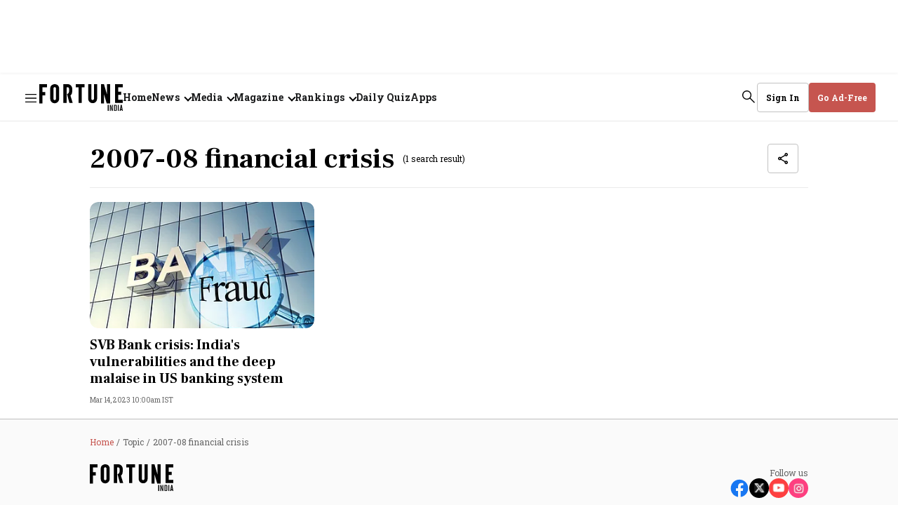

--- FILE ---
content_type: text/html; charset=utf-8
request_url: https://www.fortuneindia.com/topic/2007-08-financial-crisis
body_size: 95367
content:
<!DOCTYPE html>
<html lang="en" class="">
  <head>
    <link rel="preconnect" href="https://assets.fortuneindia.com" crossorigin>
    <link rel="preconnect" href="https://media.fortuneindia.com" crossorigin>
    
    
    <title>2007-08 financial crisis - Fortune India</title>
<link rel="canonical" href="https://www.fortuneindia.com/topic/2007-08-financial-crisis">
<meta name="description" content="Stay updated on the latest news, trends, and breakthroughs on 2007-08 financial crisis with Fortune India.">
<meta name="title" content="2007-08 financial crisis">
<meta name="keywords" content="2007-08 financial crisis">
<meta property="og:type" content="website">
<meta property="og:url" content="https://www.fortuneindia.com/topic/2007-08-financial-crisis">
<meta property="og:title" content="2007-08 financial crisis">
<meta property="og:description" content="Read stories listed under on 2007-08 financial crisis">
<meta name="twitter:card" content="summary_large_image">
<meta name="twitter:title" content="2007-08 financial crisis">
<meta name="twitter:description" content="Read stories listed under on 2007-08 financial crisis">
<meta name="twitter:site" content="@FortuneIndia">
<meta name="twitter:domain" content="https://www.fortuneindia.com">
<meta property="fb:app_id" content="1113250065862572">
<meta name="keywords" content="2007-08 financial crisis">
<meta property="og:image" content="https://media.fortuneindia.com/fortuneindia-uat/2025-03-24/p3qwzaw8/fortuneindia2025-02-05qz59atqbFallback-Image.png?w=1200&auto=format,compress">
<meta property="og:image:width" content="1200">
<meta property="og:image:height" content="630">    <link rel="icon" href="https://www.fortuneindia.com/icons/favicon.png">
    <link rel="apple-touch-icon" href="https://www.fortuneindia.com/icons/icon-57x57.png"/>
    <link rel="apple-touch-icon-57x57" href="https://www.fortuneindia.com/icons/icon-57x57.png"/>
    <link rel="apple-touch-icon" sizes="72x72" href="https://www.fortuneindia.com/icons/icon-72x72.png"/>
    <link rel="apple-touch-icon" sizes="76x76" href="https://www.fortuneindia.com/icons/icon-76x76.png"/>
    <link rel="apple-touch-icon" sizes="114x114" href="https://www.fortuneindia.com/icons/icon-114x114.png"/>
    <link rel="apple-touch-icon" sizes="120x120" href="https://www.fortuneindia.com/icons/icon-120x120.png"/>
    <link rel="apple-touch-icon" sizes="144x144" href="https://www.fortuneindia.com/icons/icon-144x144.png"/>
    <link rel="apple-touch-icon" sizes="152x152" href="https://www.fortuneindia.com/icons/icon-152x152.png"/>
    <link rel="apple-touch-icon" sizes="180x180" href="https://www.fortuneindia.com/icons/icon-180x180.png"/>
    <link rel="apple-touch-icon" sizes="192x192" href="https://www.fortuneindia.com/icons/icon-192x192.png"/>
    <link rel="apple-touch-icon" sizes="512x512" href="https://www.fortuneindia.com/icons/icon-512x512.png"/>
    <meta name="google-site-verification" content="SVFVn22AAuHhOXEiQoF6cqocQnpMn72ZPnohp4apG_8" />
    <meta name="viewport" content="width=device-width,height=device-height,initial-scale=1.0,maximum-scale=5.0,minimum-scale=1.0">
    <meta content="yes" name="apple-mobile-web-app-capable">
    <meta content="black" name="apple-mobile-web-app-status-bar-style">
    <meta content="" name="apple-mobile-web-app-title">
      <meta name="robots" content="noindex, follow">

    <script async="async" src="https://securepubads.g.doubleclick.net/tag/js/gpt.js"></script>

        <script>
  function loadIzooto() {
    window._izq = window._izq || [];
    window._izq.push(["init"]);
    var script = document.createElement("script");
    script.src = "https://cdn.izooto.com/scripts/409ee0956ca0a25ed73f5b4d078cbd58cb9c4e64.js";
    script.defer = true;
    document.body.appendChild(script);
  }
  function onScrollLoadScript() {
    loadIzooto();
    window.removeEventListener("scroll", onScrollLoadScript);
  }
  window.addEventListener("scroll", onScrollLoadScript, { passive: true });
</script>
    
    
    <script async src="https://pagead2.googlesyndication.com/pagead/js/adsbygoogle.js?client=ca-pub-1615310408372741" crossorigin="anonymous"></script>
    <script type="text/javascript">
      window.googletag = window.googletag || {};
      window.googletag.cmd = window.googletag.cmd || [];

      window.googletag.cmd.push(function () {
        googletag.pubads().setTargeting("page_type", "tag-page");
        googletag.pubads().setTargeting("page_url", "https://www.fortuneindia.com/topic/2007-08-financial-crisis");

        googletag.pubads().enableLazyLoad({
          fetchMarginPercent: 100,
          renderMarginPercent: 50,
          mobileScaling: 2,
        });

        googletag.pubads().enableSingleRequest();
        googletag.enableServices();
      });

      var REFRESH_KEY = 'refresh';
      var REFRESH_VALUE = 'true';
      var REFRESH_INTERVAL = 30 * 1000; // 30 seconds
      var CHECK_INTERVAL = 5000; // check every 5s

      // Track last refresh/view time per slot
      var LAST_REFRESH_TIME = {};
      var SLOT_VIEWABILITY = {};

      googletag.cmd.push(function () {
        var pubads = googletag.pubads();

        // Slot rendered & viewable at least once
        pubads.addEventListener("impressionViewable", function (event) {
          var id = event.slot.getSlotElementId();
          LAST_REFRESH_TIME[id] = Date.now();
          SLOT_VIEWABILITY[id] = true;
        });

        // Track live viewability %
        pubads.addEventListener("slotVisibilityChanged", function (event) {
          var id = event.slot.getSlotElementId();
          SLOT_VIEWABILITY[id] = event.inViewPercentage >= 50;
        });
      });

      // Timer-based refresh check (idle-safe)
      setInterval(function () {
        if (document.visibilityState !== 'visible') return;

        googletag.cmd.push(function () {
          var pubads = googletag.pubads();
          var slots = pubads.getSlots();
          var now = Date.now();

          slots.forEach(function (slot) {
            if (slot.getTargeting(REFRESH_KEY).indexOf(REFRESH_VALUE) === -1) return;

            var id = slot.getSlotElementId();
            var last = LAST_REFRESH_TIME[id];

            // Must have rendered once
            if (!last) return;

            // Must be viewable now
            if (!SLOT_VIEWABILITY[id]) return;

            // Time condition
            if (now - last >= REFRESH_INTERVAL) {
              pubads.refresh([slot]);
              LAST_REFRESH_TIME[id] = now;
            }
          });
        });
      }, CHECK_INTERVAL);
    </script>
    
      <!-- Google Tag Manager -->
<script>
  (function(w, d, s, l, i) {
    w[l] = w[l] || [];
    w[l].push({
      "gtm.start": new Date().getTime(),
      event: "gtm.js"
    });
    var f = d.getElementsByTagName(s)[0],
      j = d.createElement(s),
      dl = l != "dataLayer" ? "&l=" + l : "";
    j.async = true;
    j.src = "https://www.googletagmanager.com/gtm.js?id=" + i + dl;
    f.parentNode.insertBefore(j, f);
  })(window, document, "script", "dataLayer", "GTM-KDCKX8M");
</script>
<!-- End Google Tag Manager -->
    
    

    
      


    <script type="application/ld+json">
      {
  "@context": "https://schema.org",
  "@type": "ItemList",
  "mainEntityOfPage": {
    "@type": "WebPage",
    "@id": "https://www.fortuneindia.com/topic/2007-08-financial-crisis"
  },
  "itemListElement": [
    {
      "@type": "ListItem",
      "position": 1,
      "url": "https://www.fortuneindia.com/opinion/svb-bank-crisis-indias-vulnerabilities-and-the-deep-malaise-in-us-banking-system/111887",
      "name": "SVB Bank crisis: India's vulnerabilities and the deep malaise in US banking system",
      "description": "It isn’t just about high-interest rates impacting investment or bad biz decisions, but systemic promotion of unregulated or lightly regulated capital, low-interest regime and debt-fueled growth model"
    }
  ],
  "itemListOrder": "https://schema.org/ItemListOrderAscending",
  "numberOfItems": 1,
  "url": "https://www.fortuneindia.com/topic/2007-08-financial-crisis"
}    </script>











  <script type="application/ld+json">
    {
  "@context": "https://schema.org",
  "@type": "BreadcrumbList",
  "itemListElement": [
    {
      "@type": "ListItem",
      "position": 1,
      "item": {
        "@id": "https://www.fortuneindia.com",
        "name": "Home"
      }
    },
    {
      "@type": "ListItem",
      "position": 2,
      "item": {
        "@id": "https://www.fortuneindia.com/topic/2007-08-financial-crisis",
        "name": "2007-08 financial crisis"
      }
    }
  ]
}  </script>




    <style>
      :root {
        --title-font: "Frank Ruhl Libre", serif;
        --content-font: "Roboto Slab", sans-serif;
      }
    </style>

    <style>
      .gCDlC{word-wrap:break-word;border-bottom:1px solid rgba(var(--black),.04);width:100%;word-break:break-word}.gCDlC .lJLjo{align-items:center;display:flex;height:40px;margin-left:auto;margin-right:auto;max-width:var(--header-width);overflow:hidden;padding-right:var(--spacing-m)}.gCDlC .lJLjo .HbQw-{text-wrap:nowrap;align-items:center;display:flex;height:100%;line-height:normal;margin-right:var(--spacing-s);padding-left:var(--spacing-m)}.gCDlC .lJLjo .HbQw-,.gCDlC .lJLjo .oOcy6{border-right:1px solid rgba(var(--black),.08);font-size:var(--font-m);font-weight:var(--bold);padding-right:var(--spacing-m)}.gCDlC .lJLjo .oOcy6{line-height:16px;margin-right:var(--spacing-m)}@media (max-width:1159px){.gCDlC .lJLjo .oOcy6{height:16px}}.gCDlC .lJLjo .oOcy6:last-child{border-right:none;margin-right:0;padding-right:0}@keyframes BYY0L{0%{transform:translateX(0)}to{transform:translateX(-50%)}}.gCDlC .lJLjo ._68Mup{animation:BYY0L var(--animation-speed) linear infinite;animation-delay:2s;display:flex;width:-moz-max-content;width:max-content}.gCDlC .lJLjo ._68Mup:active{animation-play-state:paused}.gCDlC .lJLjo ._68Mup.LDv8-{animation:none}.gCDlC .lJLjo .EuaHW{--animation-speed:100s;display:flex;overflow:hidden;white-space:nowrap}.gCDlC .lJLjo .EuaHW>._68Mup:after{content:attr(data-items);display:flex}@media (min-width:1160px){.gCDlC .lJLjo,.gCDlC .lJLjo .HbQw-{padding-right:var(--spacing-l)!important}.gCDlC .lJLjo .HbQw-{font-size:var(--font-l)!important;line-height:160%!important;margin-right:var(--spacing-l)!important;padding-left:var(--spacing-l)!important}._68Mup:hover{animation-play-state:paused!important}}.A6jOm{display:block;height:100%}.NGV7P,.mY42F{background-image:url(https://media.fortuneindia.com/fortune-india/2025-12-29/mkduu1ww/fortune-icons-new.svg);background-position:-106px -62px;background-repeat:no-repeat;background-size:195px auto;display:block;font-size:0;height:29px;width:91px}@media (min-width:1160px){.NGV7P,.mY42F{background-image:url(https://media.fortuneindia.com/fortune-india/2025-12-29/mkduu1ww/fortune-icons-new.svg);background-position:-144px -84px;background-repeat:no-repeat;background-size:auto;height:39px;width:119px}}.vZZw8{text-wrap:nowrap;background-color:rgb(var(--white));border:1px solid var(--grey);border-radius:var(--border-radius);font-size:var(--font-m);font-weight:var(--bold);line-height:normal;padding:var(--spacing-m) var(--spacing-l);text-transform:capitalize}.vZZw8,.vZZw8 .KOHjq{align-items:center;color:rgb(var(--black));display:flex}.vZZw8 .KOHjq{grid-gap:var(--spacing-s);gap:var(--spacing-s)}.R6fum{background-color:rgb(var(--brand-primary));border:1px solid rgb(var(--brand-primary));color:rgb(var(--white));padding:var(--spacing-s) var(--spacing-m)}.VvtKK{padding:var(--spacing-s)}.XRIYx{height:auto;padding:var(--spacing-s) var(--spacing-m)}.ucwCX{border:none;border-radius:var(--spacing-base);font-size:var(--font-m);font-weight:var(--bold);height:34px;line-height:normal;width:142px}.LdTGU,.ucwCX{background-color:rgb(var(--brand-primary));color:rgb(var(--white));padding:var(--spacing-s) var(--spacing-m)}.LdTGU{border:none;height:auto}.liK-W{border:1px solid var(--grey);border-radius:var(--border-radius);color:rgb(var(--black));font-size:var(--font-m);font-weight:var(--bold);padding:var(--spacing-s) var(--spacing-m)}.vZZw8.BF4X7{line-height:normal}.Ce97J{background-position:0 -252px}.Ce97J,.WEg-X{background-image:url(https://media.fortuneindia.com/fortune-india/2025-12-29/mkduu1ww/fortune-icons-new.svg);background-repeat:no-repeat;height:18px;width:18px}.WEg-X{background-position:0 -287px}@media (min-width:1160px){.XRIYx{height:42px}.R6fum,.VvtKK,.XRIYx,.liK-W,.ucwCX{padding:var(--spacing-m) var(--spacing-l)}.ucwCX{height:42px;justify-content:center;width:150px}.vZZw8.BF4X7{width:-moz-fit-content;width:fit-content}}.vZZw8.xex09{background-color:rgb(var(--white));border:1px solid var(--grey);color:var(--brand-primary);justify-content:center;margin-top:20px;width:100%}@media (max-width:1159px){.XRIYx:hover{background-color:rgb(var(--black),.06);border-radius:4px}}.LzfxS{background-position:-36px -468px}.Kzq3S,.LzfxS{background-image:url(https://media.fortuneindia.com/fortune-india/2025-12-29/mkduu1ww/fortune-icons-new.svg);background-repeat:no-repeat;height:18px;width:18px}.Kzq3S{background-position:-72px -143px}.Frs0R{text-wrap:nowrap;background-color:var(--darkest-grey);border:1px solid var(--grey);border-radius:var(--border-radius);min-width:180px;padding:var(--spacing-l);z-index:var(--zlevel3)}._6XVJy{border:none!important;height:auto!important;opacity:1!important;overflow:auto!important;padding:var(--spacing-l)!important}.YADSu{height:0;opacity:0}.xJIBi{border-bottom:1px solid rgba(var(--white),.08);color:rgb(var(--white));font-size:14px;font-weight:var(--bold);padding:var(--spacing-m) 0;width:100%}.xJIBi:first-child{padding-top:0}.xJIBi:last-child{border-bottom:0;padding-bottom:0}.xJIBi:hover{opacity:.85}.xJIBi .link:focus{border-radius:.5px;outline-color:rgba(var(--white),.6);outline-offset:5px;outline-style:solid;outline-width:1px}.zuaXx{left:0;position:absolute;top:40px}._6d8vi{color:rgb(var(--black),.6);font-size:var(--font-m);font-weight:var(--regular);line-height:normal}.G1zG2{color:var(--darkest-grey);font-size:var(--font-l);line-height:160%;list-style:none;padding:0}@media (min-width:1160px){.G1zG2{font-size:16px}}@media (max-width:1300px){.G1zG2{font-size:14px}}.G1zG2 svg{transition:.2s ease-in-out}.G1zG2:hover svg,.G1zG2[focus-within] svg{transform:rotateX(180deg)}.G1zG2:focus-within svg,.G1zG2:hover svg{transform:rotateX(180deg)}.G1zG2 .sub-menu{border:none;height:0;opacity:0;overflow:hidden;padding:0;transition:opacity .5s ease}.G1zG2 .KccoV:focus,.G1zG2:focus{border-radius:.5px;outline-color:rgba(var(--black),.6);outline-offset:5px;outline-style:solid;outline-width:1px}.G1zG2 .link{grid-gap:var(--spacing-xs);align-items:center;display:flex;font-weight:var(--bold);gap:var(--spacing-xs)}.G1zG2 .arrrowlink:after{border-width:medium;border-bottom:0 solid rgba(var(--black),1);border-left:0 solid rgba(var(--black),1);border-right:2px solid rgba(var(--black),1);border-top:2px solid rgba(var(--black),1);content:"";display:inline-block;height:8px;margin-left:var(--spacing-s);transform:rotate(-225deg);transition:.2s ease-in-out;width:8px}.G1zG2:hover .arrrowlink:after,.G1zG2[focus-within] svg .arrrowlink:after{transform:rotate(-45deg);transform-origin:right}.G1zG2:focus-within svg .arrrowlink:after,.G1zG2:hover .arrrowlink:after{transform:rotate(-45deg);transform-origin:right}.I4XxZ{grid-gap:var(--spacing-xs);align-items:center;display:flex;font-weight:var(--bold);gap:var(--spacing-xs)}.X-oeV,.X-oeV.nf2AZ{color:rgb(var(--black));font-family:var(--title-font);font-size:var(--spacing-ll);line-height:104%}.yAjoL{color:rgb(var(--black));font-size:var(--font-l);font-weight:var(--bold);line-height:normal}._1x6TT{-webkit-line-clamp:1;-webkit-box-orient:vertical;display:-webkit-box;overflow:hidden;text-overflow:ellipsis}.q1-iX{display:none;line-height:160%}._1TPdo{font-size:var(--font-ll);width:100%}.V1MTe{font-family:var(--title-font);font-size:var(--font-xxxl);font-weight:var(--bold);line-height:120%}._57IUJ{color:var(--black);font-size:var(--font-l);font-weight:var(--regular);line-height:160%;text-align:justify}.BQ32g{color:rgb(var(--black));font-family:var(--content-font);font-size:var(--font-m);font-weight:var(--bold);line-height:130%;margin-top:var(--spacing-s);overflow:hidden;word-break:break-word}.tJFoJ{font-family:var(--title-font);font-size:var(--font-xxxl);line-height:120%}@media (min-width:1160px){.X-oeV{font-size:var(--font-jumbo);line-height:96%}.X-oeV.nf2AZ{font-size:var(--font-extra-huge);line-height:104%}.yAjoL{font-size:var(--font-l);font-weight:var(--bold);line-height:normal}.q1-iX{display:-webkit-box}.tJFoJ{font-family:var(--title-font);font-weight:var(--bold)}.V1MTe,.tJFoJ{font-size:var(--font-ll);line-height:104%}.BQ32g{color:rgb(var(--black));font-size:var(--font-m);font-weight:var(--bold);overflow:hidden;text-overflow:ellipsis}}.ROMfq{grid-gap:var(--spacing-s);color:rgb(var(--brand-primary));display:flex;flex-direction:row;flex-wrap:wrap;font-size:var(--font-m);gap:var(--spacing-s);line-height:normal}@media (min-width:1160px) and (max-width:1390px){.ROMfq{grid-gap:4px;gap:4px}}.ROMfq .iz5b7{text-wrap:nowrap;font-weight:var(--bold)}.VTSbX{color:rgb(var(--black),.6);font-size:var(--font-m);line-height:normal}.-lpuQ{overflow:visible;position:relative;width:100%}.-lpuQ .Ju-6G{grid-gap:var(--spacing-xl);display:flex;gap:var(--spacing-xl);overflow-x:auto;padding:0 var(--spacing-l) 0;scroll-behavior:smooth;scrollbar-width:none}.-lpuQ .Ju-6G ._-58lD{border-radius:8px;flex-shrink:0;text-align:center}.-lpuQ .Ju-6G ._-58lD:last-child{margin-right:var(--spacing-l)}.-lpuQ .n3Z6P,.-lpuQ .x7gwy{display:flex;justify-content:center;margin-top:var(--spacing-m)}.-lpuQ .n3Z6P .SC-Cu,.-lpuQ .x7gwy .SC-Cu{background-color:rgb(var(--black),.08);border-radius:50%;cursor:pointer;height:var(--spacing-s);margin-right:var(--spacing-m);transition:background-color .3s ease;width:var(--spacing-s)}.-lpuQ .n3Z6P .SC-Cu:last-child,.-lpuQ .x7gwy .SC-Cu:last-child{margin-right:0}.-lpuQ .n3Z6P .SC-Cu.Oi7Gs,.-lpuQ .x7gwy .SC-Cu.Oi7Gs{background-color:rgb(var(--brand-primary))}.Ju-6G::-webkit-scrollbar{display:none}._6Wv1w{display:none}@media (min-width:1160px){.-lpuQ .Ju-6G{padding:0}.-lpuQ .Ju-6G ._-58lD:last-child{margin-right:0}.-lpuQ .Ju-6G ._6Wv1w{align-items:center;background:rgb(var(--brand-primary));border:none;border-radius:50%;color:rgb(var(--white));cursor:pointer;display:flex;font-size:var(--font-xl);height:56px;justify-content:center;position:absolute;top:150px;width:56px}.-lpuQ .Ju-6G ._6Wv1w ._2-C-l,.-lpuQ .Ju-6G ._6Wv1w ._75YV6{display:inline-block;padding-top:var(--spacing-xs)}.-lpuQ .Ju-6G ._6Wv1w ._75YV6{transform:rotate(180deg)}.-lpuQ .Ju-6G ._6Wv1w ._2-C-l,.-lpuQ .Ju-6G ._6Wv1w ._75YV6{transform-origin:center}.-lpuQ .Ju-6G ._6Wv1w ._2-C-l:after,.-lpuQ .Ju-6G ._6Wv1w ._75YV6:after{background-image:url(https://media.fortuneindia.com/fortune-india/2025-12-29/mkduu1ww/fortune-icons-new.svg);background-position:-32px -393px;background-repeat:no-repeat;content:"";display:block;filter:invert(1);height:26px;width:26px}.-lpuQ .Ju-6G .YKZNF{right:var(--spacing-l)}.-lpuQ .Ju-6G .zjVMd{left:var(--spacing-l)}.-lpuQ .x7gwy{display:none}.-lpuQ .n3Z6P{display:flex!important}}._0-ekG th{text-align:left!important}.rEY-2{background-color:rgb(var(--white));border-radius:20px;padding:var(--spacing-l)}.rEY-2,.rEY-2 .nkaQG{width:100%}.rEY-2 .nkaQG tr{grid-gap:var(--spacing-l);border-bottom:1px solid rgba(var(--black),.08);display:grid;font-size:var(--font-m);font-weight:var(--bold);gap:var(--spacing-l);grid-template-columns:55px 1fr .3fr;line-height:160%;padding:var(--spacing-s) 0;text-transform:uppercase}.rEY-2 .nkaQG .IZqQ3 th{color:rgb(var(--brand-primary));font-size:var(--font-s);line-height:normal;padding:0;text-align:left}.rEY-2 .nkaQG .IZqQ3 th:last-child{text-align:center}.rEY-2 .nkaQG .z47ok tr{color:rgb(var(--black));text-transform:capitalize}.rEY-2 .nkaQG .z47ok tr .tp60V{color:rgb(var(--green));display:none}.rEY-2 .nkaQG .z47ok tr .-EcN7{color:rgb(var(--alert));display:none}.rEY-2 .nkaQG .z47ok tr td{font-size:var(--font-m);line-height:normal}.rEY-2 .nkaQG .z47ok tr:last-child{border-bottom:none;padding-bottom:0}.rEY-2 .nkaQG .z47ok td:first-child{width:40px}.rEY-2 .nkaQG .z47ok td:first-child,.rEY-2 .nkaQG .z47ok td:last-child{font-weight:var(--regular);justify-content:center;text-align:center}.rEY-2 .nkaQG .z47ok .zgcd-{font-size:var(--font-s);font-weight:var(--bold);line-height:normal}._0-ekG .nkaQG tr{grid-template-columns:55px 1fr!important}._0-ekG .nkaQG .IZqQ3 tr th{text-align:left!important}._0-ekG .nkaQG .z47ok td:first-child{text-align:center}._0-ekG .nkaQG .z47ok td:last-child{-webkit-line-clamp:1;-webkit-box-orient:vertical;display:-webkit-box;overflow:hidden;text-align:left;text-overflow:ellipsis}._0-ekG .nkaQG .z47ok .zgcd-{color:rgb(var(--black));font-size:var(--font-s);font-weight:var(--bold);line-height:normal}@media (min-width:768px) and (max-width:1160px){.rEY-2{width:70%}}@media (min-width:1160px){.rEY-2{padding:var(--spacing-xxl);width:100%}.rEY-2 .nkaQG tr{grid-gap:var(--spacing-s);font-size:var(--font-l);gap:var(--spacing-s);grid-template-columns:55px 1fr .5fr;padding:var(--spacing-l) 0}.rEY-2 .nkaQG .IZqQ3 tr{padding-top:0}.rEY-2 .nkaQG .IZqQ3 tr th{font-size:var(--font-l)}.rEY-2 .nkaQG .z47ok tr .GIrhR{grid-gap:var(--spacing-base);align-items:center;display:flex;gap:var(--spacing-base)}.rEY-2 .nkaQG .z47ok tr .-EcN7 .iCrKl{transform:rotate(180deg)}.rEY-2 .nkaQG .z47ok tr td{grid-gap:var(--spacing-s);display:flex;font-size:var(--font-l);gap:var(--spacing-s)}.rEY-2 .nkaQG .z47ok td:last-child{padding-bottom:0}.rEY-2 .nkaQG .z47ok .zgcd-{font-size:var(--font-l)}.ykbfD .nkaQG tr{grid-template-columns:55px 1fr}.ykbfD .nkaQG .IZqQ3 th:last-child{text-align:left}.ykbfD .nkaQG .z47ok td:last-child{justify-content:flex-start}}.lZEWu{display:none;font-size:var(--font-m);font-weight:var(--regular);line-height:normal;min-height:var(--spacing-xl)}.lZEWu .JjLrL .iyO38{text-wrap:nowrap;color:rgb(var(--brand-primary))}.lZEWu .JjLrL .U11Uk{color:rgba(var(--black),.6)}.lZEWu a:not(:last-child):after{color:rgba(var(--black),.6);content:"/";margin:0 var(--spacing-base)}@media (min-width:1160px){.lZEWu{display:block}.lZEWu .JjLrL{overflow:hidden;text-overflow:ellipsis;white-space:nowrap}}.KZZ5v{background-color:rgba(var(--black),.9);bottom:0;left:0;opacity:1;right:0;top:0;z-index:var(--zlevel100)}.KZZ5v,.brAFY{position:fixed}.brAFY{border-radius:var(--spacing-base);box-shadow:0 2px 12px 0 rgba(0,0,0,.2)!important;left:50%;top:50%;transform:translate(-50%,-50%);width:100%}.brAFY,.zm-Dl{z-index:var(--zlevel102)}.zm-Dl{background-color:rgb(var(--white));border-radius:50%;height:32px;position:absolute;right:8px;top:8px;width:32px}.zm-Dl i{display:block;height:18px;margin:0 auto;width:18px}.zm-Dl i:after,.zm-Dl i:before{background-color:#000;content:"";height:18px;left:18px;position:absolute;top:10px;width:2px}@media (max-width:1159px){.zm-Dl i:after,.zm-Dl i:before{left:15px;top:7px}}.zm-Dl i:after{transform:rotate(45deg)}.zm-Dl i:before{transform:rotate(-45deg)}.zm-Dl svg{height:16px;width:16px}@media (min-width:1160px){.brAFY{width:auto}.zm-Dl{height:38px;right:40px;top:40px;width:38px}}.efBxI{background:rgb(var(--black));color:rgb(var(--brand-primary));cursor:pointer;font-size:var(--font-l);font-weight:var(--bold);line-height:normal;padding-left:var(--spacing-base);right:0}._5PROQ,.efBxI{bottom:0;opacity:1;position:relative;transition:opacity .5s ease-in-out}._5PROQ{display:inline;margin-left:0}@media (min-width:1160px){.efBxI{bottom:0;font-size:var(--font-xl)}}.JT8Yo{grid-gap:var(--spacing-m);display:flex;flex-direction:column;gap:var(--spacing-m);position:relative;text-align:center}.JT8Yo .GJP-m{align-items:center;background-color:rgb(var(--brand-primary));border:1px solid rgb(var(--white));border-radius:50%;color:rgb(var(--white));display:flex;font-family:var(--title-font);font-size:var(--font-m);font-weight:var(--bolder);height:32px;justify-content:center;left:var(--spacing-s);line-height:normal;position:absolute;top:var(--spacing-s);width:32px}.JT8Yo ._00kPu{grid-gap:var(--spacing-base);display:flex;flex-direction:column;gap:var(--spacing-base)}@media (min-width:1160px){.JT8Yo ._00kPu .bChAI{-webkit-line-clamp:1!important;line-clamp:1!important;-webkit-box-orient:vertical!important;display:-webkit-box!important;overflow:hidden!important;text-overflow:ellipsis!important}}.JT8Yo .JT8Yo{color:rgb(var(--black));font-size:var(--font-l);font-weight:var(--bold);line-height:160%}.JT8Yo ._24AEd{color:rgba(var(--black),.6);font-size:var(--font-m);font-weight:var(--regular);line-height:normal}.JT8Yo .PH3sm{border-radius:var(--border-radius-l)}.BcdDz img{background-color:transparent;background-image:url(https://media.fortuneindia.com/fortuneindia-uat/2025-07-21/cyhsz12n/fallback-image.svg?auto=format,compress);background-position:50%;background-repeat:no-repeat;background-size:cover;height:100%;overflow:hidden;width:100%}._5gtnW{margin-bottom:24px}._5gtnW img{aspect-ratio:1/1;-o-object-fit:cover;object-fit:cover}._5gtnW img,._5gtnW svg{border-radius:var(--border-radius-l)}._5gtnW svg{height:100%;width:100%}@media (min-width:1160px){._5gtnW{margin-bottom:unset}}.dJcev,.dtMcB{color:rgb(var(--black));font-family:var(--content-font);font-size:var(--font-m);font-weight:var(--bold);line-height:130%;margin-top:var(--spacing-s);overflow:hidden;word-break:break-word}.dtMcB{font-size:var(--font-xxxl)}@media (min-width:1160px){.dJcev{color:rgb(var(--black));font-size:var(--font-m);font-weight:var(--bold);overflow:hidden;text-overflow:ellipsis}}.YO6lG{background-color:transparent;background-image:url(https://media.fortuneindia.com/fortuneindia-uat/2025-07-21/cyhsz12n/fallback-image.svg?auto=format,compress);background-position:50%;background-repeat:no-repeat;background-size:cover;bottom:0;left:0;overflow:hidden;right:0;top:0}.-RV7r img,.-RV7r svg,.YO6lG{border-radius:var(--border-radius-l)}.-RV7r img,.-RV7r svg{height:160px;width:160px}@media (min-width:1200px){.-RV7r img,.-RV7r svg{height:130px;position:relative;width:130px}}.YK5e5 img{border-radius:0}._3Xd8S.-RV7r img,._3Xd8S.-RV7r svg{border-radius:133.5px;height:40px;width:40px}@media (min-width:1200px){._3Xd8S.-RV7r img,._3Xd8S.-RV7r svg{height:88px;width:88px}}@media (min-width:992px){._3Xd8S.-RV7r img,._3Xd8S.-RV7r svg{height:120px;width:120px}}.fE3UJ.-RV7r img,.fE3UJ.-RV7r svg{height:64px;width:64px}.nIzKD{display:flex;justify-content:center}.nIzKD .arr--author-image figure,.nIzKD .arr--author-image img,.nIzKD .arr--author-image svg{border-radius:50px;height:50px;width:50px}.nIzKD .arr--author-image img,.nIzKD .arr--author-image svg{border:2px solid #fff;border-radius:50px;box-shadow:0 3px 4px 0 rgba(0,0,0,.13)}.UWCU4:not(:first-child){margin-left:-16px}.p1dgL{align-items:center;display:flex;padding:var(--spacing-l) var(--spacing-s)}.p1dgL:hover{color:var(--rgb-black)}.Pc-37{padding:4px 0}.rJ1x6{color:rgb(var(--black));font-size:var(--font-l);font-style:normal;font-weight:var(--bold);line-height:160%;margin-bottom:var(--spacing-l)}._-0wvd,.rJ1x6{word-break:break-word}._-0wvd{color:rgba(var(--black),.6);font-size:var(--font-m);font-weight:var(--regular);line-height:normal}.-HcXK{grid-gap:var(--spacing-s);display:flex;flex-direction:column;gap:var(--spacing-s)}._5eo1X{color:rgb(var(--black));font-size:var(--font-m);line-height:normal;list-style-type:none}@media (min-width:1160px){.Kz6Ox{width:170px}}.NTtuT{align-items:center;display:flex;flex-direction:column;justify-self:center;margin:var(--spacing-s) auto;text-align:center;width:100%}.qA7u8{color:rgb(var(--black),.6)!important;font-family:var(--content-font)!important;font-size:var(--font-base)!important;font-weight:var(--regular)!important;letter-spacing:.8px!important;line-height:normal!important;padding-bottom:var(--spacing-base)!important}@media (max-width:1159px){.qA7u8{height:17px}}.JR8SJ{align-items:center;background-color:rgb(var(--white));display:flex;justify-content:center;overflow:auto;z-index:var(--zlevel1)}.qo6iN{height:280px;width:336px;width:100%}.VpBRJ{height:50px;width:320px}.-XDJb{height:250px;width:336px;width:100%}.q4eXo{height:16px}._0vFRY,.q4eXo{width:74px;width:100%}._0vFRY{height:14px}.NTtuT[\:has\(\.ad-slot-size-74x14\)],.NTtuT[\:has\(\.ad-slot-size-74x16\)]{margin:0}.NTtuT:has(._0vFRY),.NTtuT:has(.q4eXo){margin:0}._06GBd{height:250px;width:300px}.Kp-0n{min-height:90px;width:100%}.SMZoU .qA7u8{color:rgb(var(--white));font-size:var(--font-base)}.rG5iV{height:0;width:0}@media screen and (min-width:1200px){.VpBRJ,.qo6iN{height:90px;width:970px}.rr5Ps{height:90px;width:728px}}.-lX2w{bottom:0;display:flex;justify-content:center;position:fixed;width:100%}.-lX2w .ad-wrapper{margin:0}.Y4iQl{padding:var(--spacing-l)}.Y4iQl .PyTvy{display:flex;flex-direction:column;justify-content:space-between;text-align:center}.Y4iQl .breadcrumb-wrapper{display:block;margin-bottom:var(--spacing-xl)}.Y4iQl .breadcrumb-wrapper .breadcrumb{align-items:center;display:flex}.Y4iQl .breadcrumb-wrapper .ellipsis{display:inline-block;overflow:hidden;text-overflow:ellipsis;white-space:nowrap;width:100%}.Y4iQl .breadcrumb-wrapper .breadcrumb-headline-text:not(:last-child):after{color:rgba(var(--black),.6);content:"/";margin:0 var(--spacing-base)}.O9Q6o{height:38px}.Qlr1c{align-items:center;display:flex;justify-content:space-between;margin-bottom:var(--spacing-xl)}@media (max-width:1159px){.Qlr1c{height:49px}}.m-veE{grid-gap:var(--spacing-xs);display:flex;flex-direction:column;gap:var(--spacing-xs)}._1opbR{align-self:flex-end;color:rgba(var(--black),.6);font-size:var(--font-m);font-weight:var(--regular);line-height:normal}.XyuHO{grid-gap:var(--spacing-s);display:flex;gap:var(--spacing-s);height:28px}.XyuHO li,.XyuHO li i{height:28px;width:28px}.XyuHO li i{border-radius:100%;display:block;overflow:hidden}.XyuHO li .footerfbicon{background-position:-148px -48px;background-size:364px}.XyuHO li .footerfbicon,.XyuHO li .footerxicon{background-image:url(https://media.fortuneindia.com/fortune-india/2025-12-29/mkduu1ww/fortune-icons-new.svg);background-repeat:no-repeat}.XyuHO li .footerxicon{background-color:#000;background-position:-106px -166px;background-size:250px}.XyuHO li .footeryoutubeicon{background-color:#fe3f40;background-position:-102px -182px;background-size:240px}.XyuHO li .footerinstaicon,.XyuHO li .footeryoutubeicon{background-image:url(https://media.fortuneindia.com/fortune-india/2025-12-29/mkduu1ww/fortune-icons-new.svg);background-repeat:no-repeat}.XyuHO li .footerinstaicon{background-color:#fe3f80;background-position:-91px -188px;background-size:220px}.-cc3i{grid-gap:var(--spacing-xxl);display:grid;gap:var(--spacing-xxl);grid-template-columns:1fr 1fr;margin-bottom:var(--spacing-xl);text-align:left}@media (max-width:1159px){.-cc3i{height:467px}}.-cc3i .menu-items-footer{padding:0}._3YUAZ{grid-gap:var(--spacing-xl);align-items:center;display:flex;flex-direction:column;gap:var(--spacing-xl);justify-content:space-between}@media (max-width:1159px){._3YUAZ{height:88px}}._3YUAZ .menu-items-footer{padding:0}._3YUAZ .list-item,.pptcV{color:rgb(var(--black));font-size:var(--font-m);line-height:normal;list-style-type:none}.jGl7z,.pptcV{word-break:break-word}.jGl7z{color:rgba(var(--black),.6);font-size:var(--font-m);font-weight:var(--regular);line-height:normal;margin-bottom:var(--spacing-xl);text-align:left}@media (max-width:1159px){.jGl7z{height:74px;overflow:hidden}}.Eai2m{grid-gap:var(--spacing-m);display:flex;flex-wrap:wrap;gap:var(--spacing-m);justify-content:center}@media (min-width:1160px){.Y4iQl{padding:var(--spacing-xxl) 0}.Y4iQl .PyTvy{margin:0 auto}.O9Q6o{height:51px}.-cc3i{display:flex;flex-wrap:wrap;margin-bottom:var(--spacing-ll2)}._3YUAZ{grid-gap:unset;grid-column-gap:var(--spacing-m);align-items:baseline;-moz-column-gap:var(--spacing-m);column-gap:var(--spacing-m);display:grid;gap:unset;grid-template-columns:1fr auto;justify-content:space-between}.Eai2m{grid-gap:var(--spacing-xxl);gap:var(--spacing-xxl);justify-content:flex-start}}.p-BOr{align-self:center}._3BUq7{background:transparent;background-image:url(https://media.fortuneindia.com/fortune-india/2025-12-29/mkduu1ww/fortune-icons-new.svg);background-position:-33px -501px;background-repeat:no-repeat;border:none;cursor:pointer;padding:0}._3BUq7,._3BUq7 .YWcrX{height:24px;width:24px}.XFPgc{grid-gap:var(--spacing-s);display:flex;gap:var(--spacing-s)}.l6j6E{position:relative}.vnsLI{align-items:center;background:#000;border:1px solid rgba(var(--black),.12);border-radius:var(--spacing-s);box-shadow:0 var(--arrow-spacing-xs) var(--arrow-spacing-s) rgba(var(--black),.04);display:flex;opacity:0;padding:var(--spacing-xl) var(--spacing-l);position:absolute;right:0;top:var(--spacing-ll);transform:translateY(-100%) rotateX(90deg);transition:opacity .5s ease-in-out,visibility 0s linear .5s;visibility:hidden;z-index:var(--zlevel4)}.vnsLI.h43sk{opacity:1;transition:opacity .5s ease-in-out,visibility 0s linear 0s;visibility:visible}.vnsLI.XPLoS{margin-right:0}@media (min-width:1160px){.vnsLI.XPLoS{margin-right:120px}}.vnsLI.dm74n{margin-right:0}@media (min-width:1160px){.vnsLI.dm74n{margin-right:48px}}.search__form-input{background:rgba(var(--white),1);border:1px solid rgba(var(--black),.08);border-radius:var(--border-radius);box-shadow:none;color:rgba(var(--black),1);font-size:var(--font-l);font-weight:var(--regular);height:100%;line-height:100%;max-width:256px;min-width:198px;outline:none;padding:var(--spacing-m) 0 var(--spacing-m) var(--spacing-l);width:25vw}.search__form-input:focus{border:1px solid #fff}.search__form-input::-moz-placeholder{color:rgba(var(--black),.75);font-family:var(--content-font);font-size:var(--font-l);font-weight:var(--regular)}.search__form-input::placeholder{color:rgba(var(--black),.75);font-family:var(--content-font);font-size:var(--font-l);font-weight:var(--regular)}input[type=search]::-webkit-search-cancel-button{margin-left:8px;padding-right:8px}@media (min-width:1160px){.vnsLI{padding:var(--spacing-ll) var(--spacing-xxl);right:-120px}._3BUq7 .YWcrX{height:18px;width:18px}.search__form-input{padding:var(--spacing-s) 0 var(--spacing-s) var(--spacing-l)}}.AlXNY ._49DoY{text-wrap:nowrap;align-items:center;background-color:rgb(var(--white));border:1px solid var(--grey);border-radius:var(--border-radius);color:rgb(var(--black));display:flex;font-size:var(--font-m);font-weight:var(--bold);line-height:normal;padding:var(--spacing-m) var(--spacing-l);text-transform:capitalize}.AlXNY ._49DoY,.AlXNY .button{grid-gap:var(--spacing-s);gap:var(--spacing-s);height:42px}.AlXNY .sCBau,.AlXNY .sCBau img{border-radius:50%;height:18px;-o-object-fit:cover;object-fit:cover;width:18px}.AlXNY .sCBau svg{height:18px;width:18px}._8qxLE{background-color:transparent;background-image:url(https://media.fortuneindia.com/fortune-india/2025-12-29/mkduu1ww/fortune-icons-new.svg);background-position:3px -174px;background-repeat:no-repeat;border:0;box-shadow:none;cursor:pointer;height:29px;margin:0;padding:0;width:24px}.s1yZK{height:100vh;left:0;max-width:440px;overflow:hidden;position:fixed;top:0;transform:translateX(100vw);transition:all .2s;width:100%;z-index:var(--zlevel101)}.s1yZK.fvZ80{transform:translateX(0)}.mkYdR{align-items:end;background-color:var(--white-smoke);border:1px solid rgba(var(--rgb-black));box-shadow:0 8px 16px 0 rgba(var(--rgb-black),.2);display:flex;flex-direction:column;height:100vh;max-width:390px;overflow:hidden;padding:var(--spacing-l) var(--spacing-l);z-index:var(--zlevel3)}@media (max-width:1159px){.mkYdR{align-items:start;margin-left:auto}}.mkYdR .wavjb{margin-top:var(--spacing-ll)}.mkYdR .hamburger-menu{align-self:flex-end}.mkYdR .menu-link{color:var(--darkest-grey);font-size:var(--font-xl);font-weight:var(--bold)}.mkYdR .child-menu-link,.mkYdR .menu-link{font-style:normal;line-height:160%;padding:0}.mkYdR .child-menu-link{display:block;font-size:var(--font-l);font-weight:var(--regular);margin:0;width:100%}.mkYdR .bold{font-size:var(--font-xl);font-weight:var(--bold)}.aLmU9{align-items:center;display:flex;justify-content:space-between;margin-right:var(--spacing-m)}.aLmU9,.mKKdO{flex-shrink:0;line-height:0}.mKKdO{align-items:start;display:block;max-height:0;overflow:hidden;transition:max-height .3s ease-in}.mKKdO.bwiud{max-height:1000px}.O4dkY{flex-direction:row;justify-content:space-between;margin-top:var(--spacing-l)}.BEczv,.O4dkY{align-items:center;display:flex;width:100%}.BEczv{background-color:rgba(var(--white));border:1px solid rgba(var(--black),.2);border-radius:var(--border-radius);box-sizing:border-box;margin-top:var(--spacing-xxl);padding:var(--spacing-m) var(--spacing-l)}.MoVq6{background-image:url(https://media.fortuneindia.com/fortune-india/2025-12-29/mkduu1ww/fortune-icons-new.svg);background-position:-36px -540px;background-repeat:no-repeat;color:gray;font-size:var(--font-xl);height:18px;margin-right:var(--spacing-m);min-height:18px;width:18px}.BEczv input{border:none;color:rgba(var(--black),.75);font-size:var(--font-l);font-style:normal;font-weight:var(--regular);line-height:normal;outline:none}.BEczv input::-moz-placeholder{color:rgba(var(--black),.75);font-size:var(--font-l);font-style:normal;font-weight:400;line-height:normal}.BEczv input::placeholder{color:rgba(var(--black),.75);font-size:var(--font-l);font-style:normal;font-weight:400;line-height:normal}._-9-9o{height:auto;margin-bottom:var(--spacing-xxl);margin-top:0;overflow:scroll;overflow-x:hidden;scrollbar-width:thin;width:100%}.StYZl{border-bottom:1px solid rgba(var(--black),.08);margin-bottom:var(--spacing-l);margin-top:var(--spacing-l)}.AWq09{cursor:pointer;transition:transform .5s}.AWq09:after{border-width:medium;border-bottom:0 solid rgba(var(--black),1);border-left:0 solid rgba(var(--black),1);border-right:2px solid rgba(var(--black),1);border-top:2px solid rgba(var(--black),1);content:"";display:inline-block;height:8px;margin-left:var(--spacing-s);transform:rotate(-225deg);transition:.2s ease-in-out;width:8px}.AWq09.bwiud:after{transform:rotate(-45deg);transform-origin:right}.cMsR3{margin-top:var(--spacing-l)}.cMsR3:first-child{margin-top:var(--spacing-ll)}.cMsR3:last-child{border:none;padding-bottom:0}._6hk2O{background:transparent;background-image:url(https://media.fortuneindia.com/fortune-india/2025-12-29/mkduu1ww/fortune-icons-new.svg);background-position:-36px -432px;background-repeat:no-repeat;border:none;height:18px;min-height:18px;padding:0;width:18px}.N6bCl{width:100%}.N6bCl input{background-color:rgba(var(--white));width:100%}@media (min-width:1160px){.mkYdR{max-width:100%;padding:var(--spacing-l) var(--spacing-xxl)}.s1yZK{max-width:356px;transform:translateX(-100vw);width:100%}.s1yZK.fvZ80{transform:translateX(0)}}._0Teji,.iqewn{width:100%}.iqewn{background-color:rgb(var(--black));border-radius:0;color:var(--white);margin:var(--spacing-xl) auto 0;padding:var(--spacing-s)}.iqewn img{border-radius:12px}.iqewn a{align-items:center;color:rgb(var(--white));display:flex;justify-content:space-between}.yiZwk{font-size:var(--font-s);font-weight:var(--font-m);line-height:normal;margin:0 auto 0 var(--spacing-s)}.yiZwk span{color:rgb(var(--brand-primary));font-weight:var(--bold)}.yiZwk strong{display:block;font-size:var(--font-m);font-weight:var(--bold)}.egrnF{background-color:rgb(var(--white));border-radius:2px;color:rgb(var(--black));display:inline-block;font-size:0;font-weight:700;height:13px;position:relative;vertical-align:middle;width:14px}.egrnF:after{border-bottom:1.5px solid #000;border-right:1.5px solid #000;content:"";height:9px;left:5px;position:absolute;top:1px;transform:rotate(45deg);width:4px}.CVQ8m{background-color:rgb(var(--brand-primary));border:0;border-radius:var(--border-radius);color:rgb(var(--white));cursor:pointer;font-size:var(--font-s);font-weight:var(--bold);padding:var(--spacing-s)}._8Zu48{width:36%}._8Zu48 a{margin:0!important}.Q3rZP{overflow:auto}.Q3rZP input:not([type=checkbox]):not([type=radio]){border:1px solid var(--grey-dark);border-radius:3px;display:block;font-family:var(--content-font);font-size:14px;margin-bottom:25px;padding:15px 15px 15px 8px;width:100%}.Q3rZP .Mkn8-{align-items:center;display:flex;flex-direction:row-reverse;justify-content:space-between;line-height:1.86;margin-bottom:20px}.Q3rZP .Mkn8- input[type=checkbox]{margin:10px 0}@media (min-width:769px){.Q3rZP .Mkn8-{flex-direction:row}}.jl6R2{color:var(--brand-secondary);cursor:pointer;font-family:var(--content-font);font-size:14px}.oOAis{margin-bottom:calc(var(--spacing-ll5)*-1)!important;margin-top:calc(var(--spacing-ll2)*-1)!important}@media (min-width:1160px){.oOAis{margin-bottom:calc(var(--spacing-ll4)*-1)!important;margin-top:-80px!important}}.ZmSxf{background-color:rgb(var(--brand-primary));border:none;border-radius:4px;color:rgba(var(--white));padding:8px 0;width:100%}.ZmSxf:disabled{background-color:var(--grey-dark);cursor:default}.JovHy,.P6h2u,.Q1f2S{color:var(--brand-secondary);padding:0 0 16px}.JovHy,.P6h2u,.Q1f2S,.msqNt{font-family:var(--content-font);font-size:16px}.msqNt{color:var(--vivid-red);margin:var(--spacing-s) auto}.dp-7Z{color:var(--grey-dark);cursor:default;font-size:14px;padding:0}.dp-7Z,.dp-7Z>span{font-family:var(--content-font)}.dp-7Z>span{font-size:16px}.PqRQj:disabled{cursor:default}.Y4K-D{color:var(--brand-secondary);font-family:var(--content-font);font-size:14px;margin-bottom:18px}.sufJr{color:var(--lime-green)}.FMsyl{padding:40px 40px 16px}._5WFZ0{grid-gap:var(--spacing-m);align-items:flex-start;background:rgb(var(--white));flex-direction:column;gap:var(--spacing-m);margin:50px auto;max-width:448px;text-align:center;width:100%}._5WFZ0 .lGkeM{color:rgb(var(--black));font-family:var(--title-font);font-size:var(--font-ll);font-weight:var(--bold);line-height:104%;margin-bottom:var(--spacing-l);text-align:center}._5WFZ0 ._8qIwI{color:rgb(var(--black));font-size:var(--font-m);margin-bottom:var(--spacing-base)}._5WFZ0 ._8qIwI,._5WFZ0 .ckNB6{font-family:var(--content-font);font-weight:var(--regular)}._5WFZ0 .ckNB6{align-self:stretch;background:rgba(var(--black),.02);border:1px solid rgba(var(--black),.08);border-radius:4px;color:rgba(var(--black),.75);font-size:var(--font-l);justify-content:space-between;line-height:160%;margin-bottom:var(--spacing-xxl);padding:var(--spacing-s) var(--spacing-m)}._5WFZ0 .S9BwU,._5WFZ0 .ckNB6{align-items:center;display:flex;height:42px}._5WFZ0 .S9BwU{grid-gap:var(--spacing-m);background:rgb(var(--brand-primary));border:1px rgb(var(--brand-primary));border-radius:4px;color:rgb(var(--white));font-size:var(--font-m);font-weight:var(--bold);gap:var(--spacing-m);justify-content:center;padding:var(--spacing-m) var(--spacing-l);width:100%}._5WFZ0 .S9BwU,.rFRUr .TKTLE{font-family:var(--content-font)}.rFRUr .TKTLE{color:rgb(var(--black));font-size:var(--font-l);font-weight:var(--regular);line-height:160%;text-align:center}.rFRUr .JdI9W{margin-bottom:20px}.rFRUr .-ccBM{align-items:center;color:var(--vivid-grey);display:flex;font-size:var(--font-s);font-weight:var(--regular);justify-content:center;letter-spacing:1px;margin:var(--spacing-xl) 0;position:relative;text-transform:uppercase;width:100%}.rFRUr .-ccBM:after,.rFRUr .-ccBM:before{background-color:var(--vivid-grey);content:"";flex:1;height:1px;margin:0 10px}.rFRUr .JFyrR{grid-gap:var(--spacing-m);display:flex;gap:var(--spacing-m);justify-content:center;margin-top:var(--spacing-m)}.rFRUr .FBvsh,.rFRUr ._0ogwV,.rFRUr .avGFq{background-color:rgb(var(--white));border:1px solid var(--grey);border-radius:var(--spacing-base);cursor:pointer;font-family:var(--content-font);font-size:var(--font-m);padding:8px 15px}.rFRUr .qCe-Y{align-items:start;display:flex;flex-direction:column}.rFRUr .-VYgn{color:var(--darkest-grey);font-family:var(--content-font);font-size:12px;font-weight:var(--regular);margin-top:var(--spacing-l)}.rFRUr .XQ3KJ{color:rgb(var(--brand-primary));font-weight:var(--regular);margin-left:var(--spacing-base);text-decoration:none}.rFRUr .XQ3KJ:hover{text-decoration:underline}.U9DED .y8QQU{font-family:var(--title-font);font-size:var(--font-xxl);margin-bottom:var(--spacing-ll)}.U9DED .GGMYg{color:var(--darkest-grey);font-weight:var(--bold)}.U9DED .chegc{cursor:pointer;font-family:var(--content-font);font-size:var(--font-l);margin-left:var(--spacing-base)}.U9DED .qCe-Y{align-items:start;display:flex;flex-direction:column}.U9DED ._6MjTV{align-items:center;display:flex;margin-bottom:var(--spacing-s);width:100%}.U9DED ._6MjTV input{margin-bottom:0;width:100%}.U9DED .Ps3jd{background:none;border:none;cursor:pointer;position:relative;right:30px;width:0}.U9DED .wyxAN{color:rgb(var(--alert));font-family:var(--content-font);font-size:var(--font-m);font-weight:var(--regular);margin-bottom:var(--spacing-xxl)}.U9DED .wyxAN:hover{text-decoration:underline}._3GUIh p{color:rgb(var(--black));font-family:var(--content-font);font-size:var(--font-l);font-weight:var(--regular);line-height:160%;margin-bottom:var(--spacing-ll)}._3GUIh p a{color:rgb(var(--brand-primary))}._3GUIh form{align-items:start;display:flex;flex-direction:column}.QHp9g .TKTLE{color:rgb(var(--black));font-family:var(--content-font);font-size:var(--font-l);font-weight:var(--regular);line-height:160%;margin-bottom:var(--spacing-ll);text-align:center}.QHp9g .qCe-Y{align-items:start;display:flex;flex-direction:column}.QHp9g ._4pMcZ{color:rgb(var(--brand-primary));display:block;font-family:var(--content-font);font-size:var(--font-m);margin-top:var(--spacing-m);text-decoration:none}.QHp9g ._4pMcZ:hover{text-decoration:underline}.RTv5- .y8QQU{font-feature-settings:"liga" off,"clig" off;color:var(--darkest-grey);font-family:var(--content-font);font-size:var(--font-xxxl);font-weight:var(--regular);line-height:120%;margin-bottom:var(--spacing-ll)}.RTv5- .GGMYg{color:rgb(var(--brand-primary));cursor:pointer}.RTv5- .qCe-Y{align-items:start;display:flex;flex-direction:column}.RTv5- .FrqNk{align-items:center;display:flex;margin-bottom:var(--spacing-s);width:100%}.RTv5- .FrqNk input{margin-bottom:0;width:100%}.RTv5- .w2kH-{margin-bottom:var(--spacing-xxl)}.RTv5- .Ps3jd{background:none;border:none;cursor:pointer;font-size:var(--font-xl);margin-left:-30px}.RTv5- .Ps3jd,.RTv5- .zg9BD{font-family:var(--content-font)}.RTv5- .zg9BD{color:var(--vivid-grey);font-size:var(--font-m);font-weight:var(--regular);margin-bottom:var(--spacing-xxl)}.RTv5- ._10yOw,.RTv5- .h6FF8{color:rgb(var(--brand-primary))}.RTv5- ._10yOw{background:none;border:none;cursor:pointer;font-family:var(--content-font);font-size:var(--font-m);margin-bottom:var(--spacing-xxl)}@media (min-width:1160px){._5WFZ0{padding:var(--spacing-ll) var(--spacing-ll2)}}._3dp-f{display:flex;font-family:var(--title-font);list-style-type:none;margin:0 12px;overflow:auto}.gfDK6{background-color:rgb(var(--brand-primary));box-shadow:-1px 12px 13px -11px rgba(var(--rgb-black),.42);margin-bottom:16px}._7TDUC,.gfDK6{position:relative}._7TDUC{align-items:center;display:flex;height:42px;justify-content:space-between}.vAlY1{position:relative}.NtNiG{align-items:center;display:flex;flex-shrink:0;line-height:0;margin-right:8px}.lsLLO{background-color:rgba(var(--white));box-shadow:0 8px 16px 0 rgba(var(--rgb-black),.2);display:flex;flex-direction:column;max-height:100vh;min-width:220px;overflow:scroll;padding:12px 16px;position:absolute;top:0;z-index:var(--zlevel3)}.lsLLO .hamburger-menu{align-self:flex-end}.lsLLO .menu-link{margin-bottom:12px;padding:16px 0;width:100%}.lsLLO .menu-link:last-child{margin-bottom:0}.lsLLO .menu-link:hover{color:var(--brand-primary-dark)}.-vnOJ{padding:12px}._3dp-f::-webkit-scrollbar{height:0;width:0;z-index:var(--zlevel4)}._3dp-f::-webkit-scrollbar-thumb{background:rgb(var(--brand-primary));border-radius:0}.J1T3e{background-color:var(--brand-secondary);height:100vh;left:0;opacity:.4;position:fixed;right:0;top:0;width:100vw;z-index:var(--zlevel2)}.CYtzQ{flex-shrink:0;text-align:right;width:100px}.f-4PJ{background-color:transparent;border:none;padding:0}.f-4PJ,.ymFcY{cursor:pointer}.ymFcY{border-radius:50%;height:24px;-o-object-fit:cover;object-fit:cover;width:24px}._49XKh{margin-right:16px;right:0;top:42px}.rt-DM{cursor:pointer;padding:8px 0}.rt-DM:hover{color:var(--brand-primary-dark)}.hRH0Z{color:var(--brand-secondary)}.loading-indicator-loading{bottom:0;left:0;position:fixed;right:0;top:0;z-index:var(--zlevel100)}.CzWXV{display:block;left:0;margin:0 auto;position:absolute;right:0;text-align:center;top:45%;width:70px}.CzWXV:before{background-color:rgba(var(--white));bottom:0;content:"";left:0;opacity:.7;position:fixed;right:0;top:0;z-index:var(--zlevel-1)}.CzWXV:after{content:"";height:50px;left:calc(50% - 50px);position:fixed;top:calc(50% - 25px);width:100px}.zc83S{list-style:none;position:relative}.qJ6Jv{align-items:center;color:var(--arrow-c-mono4);display:flex;margin-bottom:var(--arrow-spacing-xs)}.SFc-g{border-radius:100%;height:var(--arrow-spacing-l);margin-right:var(--arrow-spacing-xs);overflow:hidden;width:var(--arrow-spacing-l)}.SFc-g figure,.SFc-g img{height:100%;width:100%}.vTueZ{margin:auto var(--arrow-spacing-xs) auto 0;position:relative}.vTueZ a:not(:last-child){margin-right:6px}.vTueZ a:not(:last-child):after{content:",";position:absolute}.VKwUg{margin-top:auto}.UDypZ{margin:auto var(--arrow-spacing-xxs) auto 0}.t-tvy{display:none}html[dir=rtl] .vTueZ{margin-right:0}html[dir=rtl] .UDypZ{margin-left:var(--arrow-spacing-xxs);margin-right:0}html[dir=rtl] .lPQlh{display:none}html[dir=rtl] .t-tvy{display:block}.gJdom{color:var(--arrow-c-mono4)}.ivGTE{color:var(--arrow-c-invert-mono4)}.HfuA9{display:flex;margin-bottom:2px}.fEy1i{margin-bottom:var(--arrow-spacing-xxs);text-transform:none!important}.zXWMY{margin-top:auto}.zmoYi{color:var(--arrow-c-mono4)}.E4o6I{color:var(--arrow-c-invert-mono4)}.FEr8K{display:flex;font-size:var(--arrow-fs-tiny)}._2IDDg{padding:0 var(--arrow-spacing-xs) var(--arrow-spacing-xs)}._2IDDg:before{background-color:rgba(var(--black),.6);content:"";display:inline-block;height:2px;vertical-align:middle;width:2px}.ppYPm{color:var(--arrow-c-mono4)}.STtef{color:var(--arrow-c-invert-mono4)}html[dir=rtl] .FEr8K{margin-right:var(--arrow-spacing-xs)}.G-11H{fill:var(--arrow-c-mono4)}.USD9m{fill:var(--arrow-c-invert-mono4)}.xmrzq{align-items:center;color:var(--arrow-c-mono2);display:flex;flex-wrap:wrap;font-size:var(--font-s)}._4YGXZ{border-radius:100%;height:var(--arrow-spacing-l);width:var(--arrow-spacing-l)}._4YGXZ,.h2B0O{margin-right:var(--arrow-spacing-xs)}.h2B0O{position:relative;top:1px}.h2B0O.L3Mrn{color:rgba(var(--white),.7)!important}.h2B0O.yV7oR{color:rgba(var(--black),.7)}.mZzEj{font-size:var(--arrow-fs-m);font-weight:var(--arrow-fw-bold);margin-bottom:var(--arrow-spacing-m)}@media (min-width:768px){.mZzEj{font-size:var(--arrow-fs-l);margin-bottom:var(--arrow-spacing-l)}}.EUBMV{align-items:baseline;display:flex}.EUBMV ._6PPFH{margin-right:var(--arrow-spacing-xs);min-width:5px;overflow:hidden;width:5px}.EUBMV ._6PPFH:before{content:"I";font-family:var(--arrow-sans-serif)}.fmuUf{display:inline-block}.xGEPA{display:block}.ZiMjC{align-items:center;display:flex}.ZiMjC:before{margin-right:var(--arrow-spacing-l)}.ZiMjC:after,.ZiMjC:before{border-top:1px solid var(--arrow-c-mono5);content:" ";flex:1 1 auto;position:relative}.ZiMjC:after{margin-left:var(--arrow-spacing-l)}html[dir=rtl] .EUBMV ._6PPFH{margin-left:var(--arrow-spacing-xs);margin-right:0}html[dir=rtl] .ZiMjC:before{margin-left:var(--arrow-spacing-l);margin-right:0}html[dir=rtl] .ZiMjC:after{margin-left:0;margin-right:var(--arrow-spacing-l)}.MrNfr{height:4px;margin-top:var(--arrow-spacing-xxs);width:20px}.ZiMjC .MrNfr{visibility:hidden}.K9aQ1 a,.K9aQ1 h2,.K9aQ1 h3,.K9aQ1 h5{color:rgba(var(--black))}._0AuNt a,._0AuNt h2,._0AuNt h3,._0AuNt h5{color:rgba(var(--white))}.jGjp7{bottom:0;left:0;position:absolute;right:0;top:0}.Wno5y:after{content:"";left:0}.Wno5y:after,.sgKdQ img{bottom:0;position:absolute;right:0;top:0}.sgKdQ img{border-radius:var(--border-radius-l);height:100%;left:50%!important;-o-object-fit:cover;object-fit:cover;transform:translateX(-50%)}.gNf8-{bottom:var(--arrow-spacing-xxs);position:absolute;right:var(--arrow-spacing-xxs);z-index:10}.gNf8- svg rect{fill:var(--arrow-c-brand1)}.Wgor-{grid-gap:var(--arrow-spacing-xxs);align-items:center;align-self:center;background-color:var(--vivid-red);border-radius:var(--spacing-base);color:rgb(var(--white));display:inline-flex;font-family:var(--content-font);font-size:var(--font-s);font-weight:var(--bold);gap:var(--arrow-spacing-xxs);line-height:12.48px;margin-bottom:-12px;max-width:70px;padding:var(--spacing-s)}@media (min-width:1160px){.Wgor-{align-self:flex-start;margin-bottom:-20px}}.Wgor-:after{content:"LIVE"}.EwlHd{align-items:center;align-self:center;background-color:var(--vivid-red);border-radius:50%;color:rgb(var(--white));font-size:var(--font-s);font-weight:var(--bold);max-width:30px;padding:var(--spacing-xs)}@media (max-width:1159px){.EwlHd{height:20px;width:20px}}@media (min-width:1160px){.EwlHd{grid-gap:var(--arrow-spacing-xxs);align-self:flex-start;border-radius:var(--spacing-base);display:inline-flex;font-family:var(--content-font);gap:var(--arrow-spacing-xxs);line-height:12.48px;margin-bottom:-20px;max-width:70px;padding:var(--spacing-s)}}._8APwb{animation:_6M9Wr 1s infinite;background:#fff;border-radius:100%;display:block;height:8px;margin:4px auto;width:8px}@media (min-width:1160px){._8APwb{margin:0 4px 0 0}.EwlHd:after{content:"LIVE"}}.EwlHd .BpT0D{animation:_6M9Wr 1.5s infinite;vertical-align:top}@media (max-width:1159px){.EwlHd .BpT0D{left:6px;position:absolute;top:6px}}@media (min-width:1160px){.EwlHd .BpT0D{left:6px;margin-right:var(--arrow-spacing-xxs);top:6px;vertical-align:middle}}.BpT0D{animation:_6M9Wr 1.5s infinite;margin-right:var(--arrow-spacing-xs)}@keyframes _6M9Wr{0%{opacity:1}50%{opacity:0}to{opacity:1}}._65cIs{align-items:center;border-radius:50%;cursor:pointer;display:flex;height:50px;justify-content:center;padding:var(--spacing-m);width:50px}.Tn7nC{background:rgb(var(--black));border-radius:var(--spacing-base);bottom:var(--spacing-base);color:rgb(var(--white));font-size:var(--font-s);padding:var(--spacing-s) var(--spacing-m);position:absolute;right:var(--spacing-base)}@media (min-width:1160px){._65cIs{height:40px;width:40px}}.QLBZ6{width:100%}.QLBZ6 .gZbas .gtgzI{align-items:center;border-bottom:1px solid rgb(var(--black),.04);display:flex;justify-content:space-between;margin-bottom:var(--spacing-xl);padding-bottom:var(--spacing-xl)}.QLBZ6 .gZbas .gtgzI ._1Jt4k{font-family:var(--title-font);font-size:var(--font-xl);font-weight:var(--bold);line-height:1.2;text-transform:none}.QLBZ6 .gZbas .gtgzI .xRIrC{cursor:pointer}.QLBZ6 .gZbas .MTR9J{display:flex;justify-content:space-between;width:100%}.QLBZ6 .gZbas .MTR9J ._8LhKt{align-items:center;border-radius:50%;cursor:pointer;display:flex;height:50px;justify-content:center;padding:var(--spacing-m);width:50px}.QLBZ6 .gZbas .MTR9J ._8LhKt .GjH5L svg{height:25px;width:25px}@media (min-width:1160px){.QLBZ6 .gZbas .gtgzI{border-bottom:none;padding-bottom:0}.QLBZ6 .gZbas .gtgzI ._1Jt4k{font-size:var(--font-xl)}.QLBZ6 .gZbas .MTR9J ._8LhKt{height:40px;width:40px}.QLBZ6 .gZbas .MTR9J ._8LhKt .GjH5L svg{height:21px;width:21px}}.W5hgR .n0zEb .OgyKx{align-items:center;cursor:pointer;display:flex;justify-content:center}.W5hgR .n0zEb .OgyKx .DIc7S{grid-gap:var(--spacing-base);align-items:center;display:flex;gap:var(--spacing-base)}.W5hgR .n0zEb .OgyKx ._6V7Iy{font-size:var(--font-m);font-weight:var(--bold)}.W5hgR .sOxlv{background-color:rgba(var(--white),.77);overflow-y:scroll;top:0}.W5hgR .sOxlv,.W5hgR .sOxlv .tBdTf{bottom:0;left:0;position:fixed;right:0;z-index:var(--zlevel103)}.W5hgR .sOxlv .tBdTf{align-items:center;background-color:#fff;border:1px solid rgb(var(--black),.08);border-radius:14px 14px 0 0;box-shadow:0 0 44px 0 rgba(var(--black),.04);display:flex;flex-direction:column;padding:var(--spacing-xl) var(--spacing-l);width:100%}.W5hgR .sOxlv .tBdTf.poDX5{transition:transform .6s}.aczM8{align-items:center;display:flex;font-family:var(--content-font);font-size:var(--font-m);font-weight:var(--bold);line-height:normal}.aczM8:before{background-image:url(https://media.fortuneindia.com/fortune-india/2025-12-29/mkduu1ww/fortune-icons-new.svg);background-position:-36px -181px;background-repeat:no-repeat;content:"";height:16px;min-width:18px;width:18px}@media (min-width:1160px){.vU1ZR{display:none}}.GmIAi{display:none}.scroll-forShare{overflow:auto}.no-scroll-forShare{overflow:hidden!important}@media (min-width:1160px){.GmIAi{display:block;position:relative}.GmIAi .wWncO{background-color:transparent;height:100%;left:0;position:fixed;top:0;width:100%;z-index:var(--zlevel0)}.GmIAi .n0zEb{display:flex;position:absolute;right:0;top:50px}.GmIAi .n0zEb.fVvM1{background:#fff;border:1px solid rgb(var(--black),.08);border-radius:var(--spacing-base);box-shadow:10px 10px 64px 0 rgba(var(--black),.1);padding:var(--spacing-xl) var(--spacing-xxl);z-index:var(--zlevel2)}.GmIAi .n0zEb.fVvM1 .wrapper{grid-gap:var(--spacing-s);display:grid;gap:var(--spacing-s);grid-template-columns:repeat(6,1fr)}.GmIAi .n0zEb .OgyKx{align-items:center;cursor:pointer;display:flex;justify-content:center;z-index:1}.W5hgR{display:none}}.thXSD{background-image:url(https://media.fortuneindia.com/fortune-india/2025-12-29/mkduu1ww/fortune-icons-new.svg);background-position:-36px -181px;background-repeat:no-repeat;height:16px;width:18px}._9hvP3{align-items:center;background-color:#fff;display:flex;flex-direction:column;min-height:100vh;width:100vw}.EJHbq{margin-left:auto;margin-right:auto;max-width:1140px;padding:24px 16px;width:100%}@media (max-width:991px){.EJHbq{max-width:1024px}}@media (max-width:640px){.EJHbq{padding:16px}}._92XFM{border-bottom:1px solid rgba(0,0,0,.24);color:#1b1c1d;font-family:Frank Ruhl Libre;font-size:32px;font-style:normal;font-weight:700;line-height:104%;margin-top:20px;padding-bottom:20px}.Sz-4M{grid-gap:24px;display:grid;gap:24px;grid-template-columns:repeat(4,1fr);padding-top:24px}@media (max-width:991px){.Sz-4M{grid-gap:20px;gap:20px;grid-template-columns:repeat(2,1fr)}}@media (max-width:640px){.Sz-4M{grid-gap:16px;gap:16px;grid-template-columns:repeat(2,1fr);padding-top:16px}}.RX9qg{aspect-ratio:9/16;border-radius:12px;cursor:pointer;overflow:hidden;position:relative}.Lo5sp{height:100%;-o-object-fit:cover;object-fit:cover;width:100%}._--1b0{background:linear-gradient(0deg,rgba(0,0,0,.8) 0,transparent);bottom:0;height:50%;left:0;right:0}.QPrJa,._--1b0{position:absolute}.QPrJa{align-items:center;background-color:rgba(0,0,0,.141);border-radius:9999px;display:flex;height:32px;justify-content:center;right:12px;top:12px;width:32px}.aHYtW{background:linear-gradient(0deg,rgba(0,0,0,.8) 0,transparent);bottom:0;left:0;padding:8px;position:absolute;right:0}.A9CAZ{-webkit-line-clamp:3;-webkit-box-orient:vertical;color:#fff;display:-webkit-box;font-family:Frank Ruhl Libre,serif;font-size:20px;font-weight:700;line-height:1.2;margin-bottom:4px;overflow:hidden}._9A61U{color:hsla(0,0%,100%,.8);font-family:Roboto Slab,serif;font-size:12px}.lKFEr{all:unset;background-color:#fff;bottom:0;display:flex;flex-direction:column;height:100vh;left:0;opacity:0;pointer-events:none;position:fixed;right:0;top:0;transform:translateY(100%);transition:opacity .3s cubic-bezier(.4,0,.2,1),transform .3s cubic-bezier(.4,0,.2,1);width:100vw;z-index:9999}.lKFEr[open]{opacity:1;pointer-events:auto;transform:translateY(0)}.ugfJY{background-color:#fff;flex-direction:column;height:100%;overflow-y:auto;position:relative}.Au1IM,.ugfJY{align-items:center;display:flex;width:100%}.Au1IM{border-bottom:1px solid rgba(0,0,0,.12);height:72px;justify-content:space-between;margin-top:4px;padding:12px}.DoRrl{grid-gap:16px;flex:1;gap:16px;min-width:0}.DoRrl,._0l6aO{align-items:center;display:flex}._0l6aO{background:none;border:none;cursor:pointer;flex-shrink:0;height:40px;justify-content:center;width:40px}button._0l6aO:focus{outline:none}.Ve1GB{color:#000;display:none;font-family:Frank Ruhl Libre,serif;font-size:32px;font-weight:700;overflow:hidden;text-overflow:ellipsis;white-space:nowrap}.-E9Os{display:block;height:39px;width:119px}.WVwgY{overflow:hidden;text-overflow:ellipsis;white-space:nowrap}._3hX5C{align-items:center;background-color:#fff;border:1px solid #c2c2c2;border-radius:4px;font-family:roboto slab,serif;font-size:18px;font-weight:700;height:42px;text-decoration:none}._3hX5C,.hr51-{color:#000;display:flex;flex-shrink:0;justify-content:center;padding:0 12px}.hr51-{background-color:#f6f6f6;border:1px solid rgba(0,0,0,.02);border-radius:6px;font-family:Roboto Slab;font-weight:400}.hr51- svg{height:20px;width:20px}._7j0Ag{align-items:flex-start;display:flex;flex:1;justify-content:center;margin-top:24px;width:100%}._94FCR{aspect-ratio:9/16;background-color:#f5f5f5;border-radius:12px;box-shadow:0 4px 12px rgba(0,0,0,.1);overflow:hidden;width:310px}._94FCR>div:first-child{border:none;height:100%;width:100%}@media (max-width:1158px){.A9CAZ{font-size:16px;line-height:104%}._9A61U{font-size:12px}}@media (max-width:388px){.A9CAZ{font-size:14px;line-height:100%}._9A61U{font-size:12px}}@media (max-width:640px){.Ve1GB{display:none!important}.-E9Os{display:block!important;height:29px!important;left:50%;position:absolute;top:50%;transform:translate(-50%,-50%);width:91px!important}.Au1IM{background-color:#fff;border-bottom:1px solid rgba(0,0,0,.12);flex-shrink:0;height:53px;margin-top:0;padding:12px;position:sticky;top:0;z-index:100}._3hX5C{display:none!important}.hr51-{align-items:center;background-color:#f6f6f6;border:1px solid rgba(0,0,0,.02);border-radius:6px;display:flex!important;height:36px;justify-content:center;padding:0;width:36px}.hr51- span{display:none}.hr51- svg{height:18px;width:18px}._7j0Ag{align-items:center;display:flex;flex:1;flex-direction:column;margin-top:16px;min-height:0;padding:16px 0 0}._94FCR{background-color:#000;border-radius:12px;box-shadow:none;flex-shrink:0;height:calc(177.77778vw - 56.88889px);margin:0 16px 16px;overflow:hidden;width:calc(100vw - 32px)}}.nmtwE{display:none}@media (max-width:640px){.nmtwE{align-items:center;background:#f6f6f6;border-radius:4px;display:flex;height:36px;justify-content:center;margin-left:8px;width:36px}.nmtwE svg{height:28px;width:28px}}@media (min-width:641px){.Au1IM{justify-content:center!important;position:relative}.-E9Os{height:39px;left:50%;position:absolute;top:50%;transform:translate(-50%,-50%);width:119px}.Au1IM .Ve1GB{display:none!important}._0l6aO{left:12px;position:absolute;top:50%;transform:translateY(-50%);z-index:10}button._0l6aO:focus{outline:none}._3hX5C{align-items:center;background-color:#fff;border:1px solid #c2c2c2;border-radius:4px;color:#000;display:flex;flex-shrink:0;font-family:Roboto Slab,serif;font-size:14px;font-weight:700;height:42px;justify-content:center;padding:0 12px;text-decoration:none}}@media (min-width:992px){._7j0Ag{grid-gap:24px;align-items:flex-start;display:grid;gap:24px;grid-template-columns:330px 1fr 330px;justify-content:center;justify-items:center;margin-top:24px;max-width:1140px;width:100%}.Ouz9q{display:none}.kD20x{align-items:flex-start;display:flex;justify-content:center;max-width:300px;padding:12px}.kD20x .Ve1GB{color:#000;display:block!important;font-family:Frank Ruhl Libre,serif;font-size:32px;font-weight:700;line-height:1.2;max-width:100%;overflow:visible;white-space:normal}}.fec7e{height:400px;text-align:center}.fec7e .aKwLC{background-color:#eee;color:#333;font-family:Roboto Slab,serif;font-size:14px;height:250px;text-align:center;width:300px}@media (min-width:992px){.Dp73J{grid-gap:8px;display:flex;flex-direction:column;gap:8px}.CphWo{color:rgba(0,0,0,.64);font-family:roboto slab,serif;font-size:14px;font-weight:400}}.MDpIc{color:#666;font-size:14px;margin-bottom:8px}.MDpIc ol{grid-gap:4px;display:flex;flex-wrap:nowrap;font-family:roboto slab;gap:4px;list-style:none;margin:0;padding:0}.MDpIc li:after{color:#999;content:"/";margin:0 4px}.MDpIc li{font-size:14px!important}.MDpIc li:last-child:after{content:""}.MDpIc a{color:#c6554f;font-family:Roboto Slab;text-decoration:none}.MDpIc a,.zBhVL{white-space:nowrap}.zBhVL{overflow:hidden;text-overflow:ellipsis;width:120px}@media (max-width:991px){.kD20x{display:none!important}._7j0Ag{flex:1;flex-direction:column;min-height:0;position:absolute;top:44px}.Ouz9q,._7j0Ag{align-items:center}.Ouz9q{grid-gap:8px;display:flex!important;flex-direction:column;flex-shrink:0;gap:8px;max-width:100%;padding:0 16px 24px;width:100%}.Ouz9q .MDpIc{color:#666;font-size:14px;margin-bottom:8px}.Ouz9q .MDpIc ol{grid-gap:4px;display:flex;flex-wrap:nowrap;font-family:roboto slab;gap:4px;list-style:none;margin:0;padding:0}.Ouz9q .MDpIc li:after{color:#999;content:"/";margin:0 4px}.Ouz9q .MDpIc li:last-child:after{content:""}.Ouz9q .MDpIc a{color:#c6554f;font-family:Roboto Slab;text-decoration:none}.Ouz9q ._5SPNl{overflow:hidden;text-overflow:ellipsis;white-space:nowrap;width:120px}.Ouz9q .Ve1GB{color:#000;display:block!important;font-family:Frank Ruhl Libre,serif;font-size:32px;font-weight:700;line-height:1.2;max-width:100%;overflow:visible;text-align:center;white-space:normal}.Ouz9q .CphWo{color:rgba(0,0,0,.64);display:block!important;font-family:roboto slab,serif;font-size:14px;font-weight:400}}.X5b9C{grid-gap:16px;align-items:center;display:flex;gap:16px}.X5b9C .arr--share .icon{align-items:center;border:1px solid #c2c2c2;border-radius:var(--spacing-base);cursor:pointer;display:flex;height:42px;justify-content:center;padding:var(--spacing-s);position:relative;z-index:1}.X5b9C .arr--share .icon svg{height:18px;width:18px}.X5b9C .icon-with-text{grid-gap:var(--spacing-s);align-items:center;display:flex;gap:var(--spacing-s)}.X5b9C .icon-with-text .button-label{font-size:var(--font-m);font-weight:var(--bold)}.hr51-{grid-gap:8px;align-items:center;background:none;border:1px solid #c2c2c2;border-radius:4px;cursor:pointer;display:inline-flex;font-size:14px;font-weight:600;gap:8px;height:42px;padding:8px 16px}.hr51- svg{flex-shrink:0}.GYfgz{white-space:nowrap}@media (max-width:990px){.GYfgz{display:none}.hr51-{height:36px;justify-content:center;min-width:36px;padding:8px}}.WDbBK{padding-right:0;position:relative}.GIU20{text-align:center}.teiu5{font-size:22px;font-weight:700;text-align:right}.c9D4d{height:var(--spacing-xl)!important;width:var(--spacing-xl)!important}.ZFiEI{padding-right:var(--arrow-spacing-s)}.ZFiEI,.x6Oko{flex-grow:1;margin-bottom:0}.x6Oko{padding-left:var(--arrow-spacing-s)}.OaU4R{flex-basis:30%;flex-grow:1;margin-bottom:0;padding-right:var(--arrow-spacing-s)}@media (min-width:768px){.OaU4R{margin-bottom:var(--arrow-spacing-xs);padding-right:0}}.hAdex{background-color:transparent}html[dir=rtl] .OaU4R,html[dir=rtl] .ZFiEI{padding-left:var(--arrow-spacing-s);padding-right:0}@media (min-width:768px){html[dir=rtl] .OaU4R{padding-left:0}}.HGfjr{flex-grow:1;margin-bottom:var(--arrow-spacing-xs);padding-right:0}._1zcOp{padding:16px 16px 0}.fEMNM{position:relative}.fEMNM img{bottom:0;height:100%;left:0;-o-object-fit:cover;object-fit:cover;position:absolute;right:0;top:0}.hAdex{position:relative}.IjHX0,.sFrf4,.vGneS{-webkit-backdrop-filter:blur(2px);backdrop-filter:blur(2px);background-color:rgba(var(--black),.12);border-radius:50%;opacity:.8;padding:var(--spacing-base);position:absolute;right:var(--spacing-xs);top:var(--spacing-xs);z-index:var(--z-index-1)}@media (min-width:1160px){.IjHX0,.sFrf4,.vGneS{padding:var(--spacing-s);right:var(--spacing-s);top:var(--spacing-s)}.IjHX0 svg,.sFrf4 svg,.vGneS svg{vertical-align:top!important}.c9D4d{height:var(--spacing-ll)!important;width:var(--spacing-ll)!important}}.QCp6r{margin-bottom:6px}@media (max-width:1159px){.MG27y{font-size:var(--font-xl)!important;padding-top:0!important}}.U4Bqj{-webkit-line-clamp:3;line-clamp:3;-webkit-box-orient:vertical;color:var(--arrow-c-mono2);display:-webkit-box;font-weight:var(--arrow-fw-semi-bold);margin-bottom:var(--arrow-spacing-xxs);overflow:hidden;text-overflow:ellipsis}@media (min-width:768px){.U4Bqj{display:block;margin-bottom:var(--arrow-spacing-xs);overflow:unset;text-overflow:unset}}.QCp6r .U4Bqj{display:inline;margin-bottom:var(--arrow-spacing-xs)}.i3be7{color:var(--arrow-c-mono2)}.khTVc{color:var(--arrow-c-invert-mono2)}.grD-h{padding-right:0;position:relative}.QXzBh{height:var(--spacing-xl)!important;width:var(--spacing-xl)!important}.rW-tu{padding-right:var(--arrow-spacing-s)}._1RkRc,.rW-tu{flex-grow:1;margin-bottom:0}._1RkRc{padding-left:var(--arrow-spacing-s)}.scpyK{flex-basis:30%;flex-grow:1;margin-bottom:0;padding-right:var(--arrow-spacing-s)}@media (min-width:768px){.scpyK{margin-bottom:var(--arrow-spacing-xs);padding-right:0}}.uEboY{background-color:transparent}html[dir=rtl] .rW-tu,html[dir=rtl] .scpyK{padding-left:var(--arrow-spacing-s);padding-right:0}@media (min-width:768px){html[dir=rtl] .scpyK{padding-left:0}}.gTRGk{flex-grow:1;margin-bottom:var(--arrow-spacing-xs);padding-right:0}.fFDTp{padding:16px 16px 0}.Tkn4y{aspect-ratio:16/9;background-color:transparent;background-image:url(https://media.fortuneindia.com/fortuneindia-uat/2025-07-21/cyhsz12n/fallback-image.svg?auto=format,compress);background-position:50%;background-repeat:no-repeat;background-size:cover;border-radius:var(--border-radius-l);overflow:hidden;position:relative}.Tkn4y img{bottom:0;height:100%;left:0;-o-object-fit:cover;object-fit:cover;position:absolute;right:0;top:0}.uEboY{position:relative}.CS9yn,._5gpuE,.dByIQ{align-items:center;-webkit-backdrop-filter:blur(2px);backdrop-filter:blur(2px);background-color:rgba(var(--black),.12);border-radius:50%;display:flex;justify-content:center;padding:var(--spacing-base);position:absolute;right:var(--spacing-xs);top:var(--spacing-xs);z-index:var(--z-index-1)}.dByIQ i{background-position:-114px -282px;background-size:410px;height:24px;width:24px}._5gpuE i,.dByIQ i{background-image:url(https://media.fortuneindia.com/fortune-india/2025-12-29/mkduu1ww/fortune-icons-new.svg);background-repeat:no-repeat;filter:invert(1)}._5gpuE i{background-position:-117px -297px;height:16px;width:20px}.CS9yn i{background-color:#fff;background-image:url(https://media.fortuneindia.com/fortune-india/2025-12-29/mkduu1ww/fortune-icons-new.svg);background-position:-33px -573px;background-repeat:no-repeat;border-radius:100%;height:24px;width:24px}@media (min-width:1160px){.CS9yn,._5gpuE,.dByIQ{padding:var(--spacing-s);right:var(--spacing-s);top:var(--spacing-s)}.CS9yn svg,._5gpuE svg,.dByIQ svg{vertical-align:top!important}.QXzBh{height:var(--spacing-ll)!important;width:var(--spacing-ll)!important}}.GUDhq{background-color:transparent;border:1px solid rgba(var(--black),.24);border-radius:var(--arrow-spacing-xxs);cursor:pointer;display:flex;font-size:var(--arrow-fs-xs);margin:var(--arrow-spacing-m) auto var(--arrow-spacing-xs) auto;padding:var(--arrow-spacing-xs) var(--arrow-spacing-l);width:-moz-fit-content;width:fit-content}.mQSXc{display:block}._6EGEv{background-color:rgb(var(--white));color:var(--arrow-c-mono2);margin:0 0 var(--spacing-xl)}.Lrj1P{background-color:rgb(var(--black));border:1px solid rgba(var(--white),.24);color:rgba(var(--white));margin:0}.load-more-with-arrow:after{border-width:medium;border-bottom:0 solid rgb(var(--brand-primary));border-left:0 solid rgb(var(--brand-primary));border-right:2px solid rgb(var(--brand-primary));border-top:2px solid rgb(var(--brand-primary));content:"";display:inline-block;height:8px;transform:rotate(45deg);width:8px}@media (max-width:1159px){.load-more-with-arrow:after{content:inherit}}.load-more-with-arrow svg{position:relative;top:1px}.M-Jpa{margin-bottom:var(--arrow-spacing-xxs)}@media (min-width:768px){.M-Jpa{margin-bottom:var(--arrow-spacing-xs)}}.RKSFX .AAaR1{height:2px;margin-top:var(--arrow-spacing-xxs);width:20px}.dTZyz{align-items:baseline;display:flex}.dTZyz .Q4-wJ{margin-right:var(--arrow-spacing-xs);max-width:3px;min-width:3px;overflow:hidden}.dTZyz .Q4-wJ:before{content:"I";font-family:var(--arrow-sans-serif)}html[dir=rtl] .Q4-wJ{margin-left:var(--arrow-spacing-xs);margin-right:0}._2kcjW{align-self:self-start;color:var(--arrow-c-light);display:inline-flex;padding:var(--arrow-spacing-xxs) var(--arrow-spacing-s)}@media (min-width:768px){._2kcjW{padding:var(--arrow-spacing-xs) var(--arrow-spacing-m)}}.f9eXj{color:var(--arrow-c-mono2)}.K1z0C{color:var(--arrow-c-invert-mono2)}.Cu9rD{-webkit-box-orient:vertical;display:-webkit-box;margin-bottom:var(--arrow-spacing-xxs);overflow:hidden}@media (min-width:768px){.Cu9rD{margin-bottom:var(--arrow-spacing-xs)}}.-elE2{color:var(--arrow-c-mono4)}.aHJ93{color:var(--arrow-c-invert-mono4)}.ijr47{background-color:var(--arrow-c-light);border:none;border-radius:0;cursor:pointer;opacity:.8;padding:var(--arrow-spacing-l) var(--arrow-spacing-s);position:absolute;top:50%;transform:translateY(-50%)}@media only screen and (max-width:767px){.ijr47{top:calc(25% + 40px)}}.O6vVO,.jTDg5{background-color:var(--arrow-c-dark)}.-wWbD,._5fP3g{background-color:var(--arrow-c-light)}.xe2W-{left:0}.KdsaX,.Ny0dH{right:0}.KdsaX{left:unset}.KdsaX svg,._6TcmY svg{transform:rotate(180deg)}._6TcmY{left:0;right:unset}._6Xe67{cursor:pointer;display:flex;font-family:var(--arrow-typeface-secondary);justify-content:center;line-height:0;list-style:none;width:100%}.oD7iz{margin:var(--arrow-spacing-xs) 0;padding:4px}.vNHPK{background:none;border:none;cursor:pointer;overflow:hidden;padding:var(--arrow-spacing-s) var(--arrow-spacing-xxs)}.WdHhR{border:1px solid var(--arrow-c-dark);border-radius:50%;height:8px;opacity:.25;padding:0;width:8px}.WdHhR,.a-ncv[aria-pressed=true]{background-color:var(--arrow-c-dark)}.a-ncv[aria-pressed=true]{opacity:1}.I-RJp{border-color:var(--arrow-c-light)}.I-RJp,.I-RJp[aria-pressed=true]{background-color:var(--arrow-c-light)}.I-RJp[aria-pressed=true]{opacity:1}.RYCAS{display:inline-block;height:2px;padding:0;width:var(--arrow-spacing-s)}.uHeUS{background-color:var(--arrow-c-dark);opacity:.25}.FXEhJ{background-color:var(--arrow-c-light);opacity:.25}.uHeUS[aria-pressed=true]{background-color:var(--arrow-c-dark);opacity:1}.FXEhJ[aria-pressed=true]{background-color:var(--arrow-c-light);opacity:1}.qg-NU{position:relative}.jPRhi{-ms-overflow-style:none;display:flex;overflow:auto;scroll-snap-type:x mandatory}.jPRhi>div{flex-shrink:0;height:100%;overflow:hidden;scroll-snap-align:start;width:100%}.jPRhi::-webkit-scrollbar{display:none}.jPRhi::-moz-scrollbar{overflow:-moz-scrollbars-none}.rgx-7 p{font-size:var(--font-xl);line-height:1.6;margin:var(--spacing-xl) 0}.rgx-7 a,.rgx-7 p{font-family:var(--content-font);position:relative}.rgx-7 a{color:rgb(var(--brand-primary));display:inline}.rgx-7 ._1D89V{position:relative}.rgx-7 .mN8Uu{left:50%;opacity:0;pointer-events:none;position:absolute;top:100%;transform:translateX(-50%);transition:opacity .2s ease,visibility .2s ease;visibility:hidden;z-index:1000}.rgx-7 ._1D89V:hover .mN8Uu{opacity:1;pointer-events:auto;visibility:visible}.rgx-7 ol,.rgx-7 ul{font-family:var(--content-font);list-style:disc none outside;list-style:initial;padding:0 0 0 var(--spacing-xxl)}@media (min-width:768px){.rgx-7 ol,.rgx-7 ul{padding:0 0 0 var(--spacing-ll)}}.rgx-7 ol{list-style:auto}@media (min-width:1160px){.rgx-7 p{font-size:var(--font-xl)}}.F6e4x .lQ4m3,.JJA-s,.UqWt- .lQ4m3,.f-BL2 .lQ4m3,.jUZFr .lQ4m3{color:var(--arrow-c-mono2);font-size:var(--arrow-fs-m);font-weight:var(--arrow-fw-semi-bold);line-height:var(--arrow-lh-5)}@media (min-width:768px){.F6e4x .lQ4m3,.JJA-s,.UqWt- .lQ4m3,.f-BL2 .lQ4m3,.jUZFr .lQ4m3{font-size:var(--arrow-fs-l)}}.F6e4x .lQ4m3._-3Z9P,.UqWt- .lQ4m3._-3Z9P,.f-BL2 .lQ4m3._-3Z9P,.jUZFr .lQ4m3._-3Z9P{color:var(--arrow-c-invert-mono2)}.UqWt- .lQ4m3,.jUZFr .lQ4m3{font-style:italic}.f-BL2 .lQ4m3{border-left:4px solid var(--arrow-c-brand1);padding-left:var(--arrow-spacing-l)}.F6e4x .CVmf8,.JJA-s,.UqWt- .CVmf8,.f-BL2 .CVmf8,.jUZFr .CVmf8{color:var(--arrow-c-mono4);display:flex;font-family:var(--arrow-typeface-secondary);font-size:var(--arrow-fs-s);font-style:italic;font-weight:var(--arrow-fw-semi-bold);margin-top:var(--arrow-spacing-s)}@media (min-width:768px){.F6e4x .CVmf8,.JJA-s,.UqWt- .CVmf8,.f-BL2 .CVmf8,.jUZFr .CVmf8{font-size:var(--arrow-fs-m);margin-top:var(--arrow-spacing-m)}}.F6e4x .CVmf8._-3Z9P,.UqWt- .CVmf8._-3Z9P,.f-BL2 .CVmf8._-3Z9P,.jUZFr .CVmf8._-3Z9P{color:var(--arrow-c-invert-mono4)}.f-BL2 .CVmf8{margin-left:var(--arrow-spacing-l)}.UqWt- .CVmf8,.jUZFr .CVmf8{justify-content:flex-end}.F6e4x .CVmf8,.f-BL2 .CVmf8{justify-content:flex-start}.UqWt- .CVmf8:before,.jUZFr .CVmf8:before{background-color:var(--arrow-c-mono4);content:" ";height:2px;margin:var(--arrow-spacing-s) var(--arrow-spacing-xs) 0 0;width:12px}.UqWt- .CVmf8._-3Z9P:before,.jUZFr .CVmf8._-3Z9P:before{background-color:var(--arrow-c-invert-mono4)}html[dir=rtl] .UqWt- .CVmf8:before,html[dir=rtl] .jUZFr .CVmf8:before{content:none}html[dir=rtl] .UqWt- .CVmf8:after,html[dir=rtl] .jUZFr .CVmf8:after{background-color:var(--arrow-c-mono4);content:" ";height:2px;margin:var(--arrow-spacing-s) var(--arrow-spacing-xs) 0 0;width:12px}.F6e4x .tbuFk{background-color:var(--arrow-c-brand1);height:4px;margin-bottom:var(--arrow-spacing-xs);width:32px}@media (min-width:768px){.F6e4x .tbuFk{margin-bottom:var(--arrow-spacing-s)}}.LB9XE blockquote,.XzXuJ blockquote,.sIEmy blockquote{font-family:var(--arrow-typeface-secondary);font-size:var(--arrow-fs-s);line-height:var(--arrow-lh-5)}@media (min-width:768px){.LB9XE blockquote,.XzXuJ blockquote,.sIEmy blockquote{font-size:var(--arrow-fs-m)}}.LB9XE blockquote,.sIEmy blockquote{font-style:italic;padding-left:var(--arrow-spacing-m)}@media (min-width:768px){.LB9XE blockquote,.sIEmy blockquote{padding-left:var(--arrow-spacing-l)}}.XzXuJ blockquote{padding:var(--arrow-spacing-s) var(--arrow-spacing-m)}@media (min-width:768px){.XzXuJ blockquote{padding:var(--arrow-spacing-m) var(--arrow-spacing-l)}}html[dir=rtl] .LB9XE blockquote,html[dir=rtl] .sIEmy blockquote{padding-left:0;padding-right:var(--arrow-spacing-m)}@media (min-width:768px){html[dir=rtl] .LB9XE blockquote,html[dir=rtl] .sIEmy blockquote{padding-right:var(--arrow-spacing-l)}}.A0Cvv{color:var(--arrow-c-mono1)}.A0Cvv a{border-bottom:1px solid var(--arrow-c-mono2);color:var(--arrow-c-mono2)}._3ejP9{color:var(--arrow-c-invert-mono1)}._3ejP9 a{border-bottom:1px solid var(--arrow-c-invert-mono2);color:var(--arrow-c-invert-mono2)}.zAVkJ{display:block}.zAVkJ .wVmw1{font-family:var(--content-font);font-size:var(--font-l);font-weight:var(--bold)}.zAVkJ .wVmw1 .gt8d5{color:rgba(var(--black));line-height:1.6}.zAVkJ .wVmw1 .gt8d5 .lDviI{color:rgb(var(--brand-primary));display:inline;font-family:var(--content-font);font-size:var(--font-l);line-height:1.6}@media (min-width:1160px){.zAVkJ .wVmw1,.zAVkJ .wVmw1 .gt8d5 .lDviI{font-size:var(--font-xl)}}.wk-O9{font-size:var(--arrow-fs-s);font-weight:var(--arrow-fw-bold)}@media (min-width:768px){.wk-O9{font-size:var(--arrow-fs-m)}}.vqiVn.arrow-component .m0M9A p{font-style:italic}.WbJ9X.arrow-component .m0M9A>p,._2BeKa.arrow-component .m0M9A>p,.qipN-,.vqiVn.arrow-component .m0M9A>p{color:var(--arrow-c-dark);font-size:var(--arrow-fs-s)}@media (min-width:768px){.WbJ9X.arrow-component .m0M9A>p,._2BeKa.arrow-component .m0M9A>p,.qipN-,.vqiVn.arrow-component .m0M9A>p{font-size:var(--arrow-fs-m)}}.WbJ9X.arrow-component .m0M9A.FJ0j8>p,._2BeKa.arrow-component .m0M9A.FJ0j8>p,.vqiVn.arrow-component .m0M9A.FJ0j8>p{color:var(--arrow-c-light)}.qipN-{color:var(--arrow-c-mono1)}.FJ0j8{color:var(--arrow-c-invert-mono1)}.vqiVn .wk-O9{font-size:var(--arrow-fs-s);margin-bottom:var(--arrow-spacing-xs)}@media (min-width:768px){.vqiVn .wk-O9{font-size:var(--arrow-fs-l)}}._2BeKa .wk-O9{background-color:var(--arrow-c-brand1);font-size:var(--arrow-fs-s);padding:var(--arrow-spacing-xs) var(--arrow-spacing-s)}@media (min-width:768px){._2BeKa .wk-O9{font-size:var(--arrow-fs-m);padding:var(--arrow-spacing-xs) var(--arrow-spacing-l)}}._2BeKa .m0M9A{background-color:var(--arrow-c-invert-mono7);padding:var(--arrow-spacing-s)}@media (min-width:768px){._2BeKa .m0M9A{padding:var(--arrow-spacing-l)}}.WbJ9X .ApmI8{display:flex;margin-bottom:-22px}.WbJ9X .ApmI8:before{align-self:center;border-top:1px solid var(--arrow-c-dark);content:" ";position:relative;width:var(--arrow-spacing-m)}.WbJ9X .ApmI8.FJ0j8:before{border-top:1px solid var(--arrow-c-light)}.WbJ9X .ApmI8:after{align-self:center;border-top:1px solid var(--arrow-c-dark);content:" ";flex:1 1 auto;margin-right:0;position:relative}.WbJ9X .ApmI8.FJ0j8:after{border-top:1px solid var(--arrow-c-light)}.WbJ9X .m0M9A{border:1px solid var(--arrow-c-dark);border-top:none;padding:var(--arrow-spacing-l)}.WbJ9X .m0M9A.FJ0j8{border:1px solid var(--arrow-c-light)}.WbJ9X .wk-O9{background-color:var(--arrow-c-brand1);border-radius:2px;line-height:var(--arrow-lh-4);margin:0 var(--arrow-spacing-xs);padding:var(--arrow-spacing-xs) var(--arrow-spacing-l)}.WbJ9X .mbkoM.qipN-{border:1px solid var(--arrow-c-mono5)}.WbJ9X .mbkoM.FJ0j8{border:1px solid var(--arrow-c-invert-mono5)}.kMO1Q ._6d9k5 .BooxI{display:flex;margin-bottom:var(--spacing-xl)}.kMO1Q ._6d9k5 .BooxI i{background-image:url(https://media.fortuneindia.com/fortune-india/2025-12-29/mkduu1ww/fortune-icons-new.svg);background-position:-224px -510px;background-repeat:no-repeat;background-size:510px;height:35px;width:42px}.kMO1Q ._6d9k5 .a8h7R{border-bottom:1px solid rgba(var(--black),.1);border-top:1px solid rgba(var(--black),.1)}.kMO1Q ._6d9k5 .a8h7R .hNYcc{font-family:var(--title-font);font-size:var(--font-xxxl);font-weight:var(--bold);line-height:1.04;padding:var(--spacing-m) 0}.kMO1Q ._6d9k5 .ZAUZv{font-family:var(--content-font);font-size:var(--font-m);font-weight:var(--bold);line-height:normal;margin-top:var(--spacing-s)}@media (min-width:1160px){.kMO1Q ._6d9k5 .BooxI{margin-bottom:var(--font-xxxl)}.kMO1Q ._6d9k5 .a8h7R .hNYcc{font-size:var(--font-ll)}.kMO1Q ._6d9k5 .ZAUZv{font-size:var(--font-l);line-height:1.6}}.LtaKH{background-color:transparent;background-image:url(https://media.fortuneindia.com/fortuneindia-uat/2025-07-21/cyhsz12n/fallback-image.svg?auto=format,compress);background-position:50%;background-repeat:no-repeat;background-size:cover;border-radius:var(--spacing-m);overflow:hidden;position:relative}.LtaKH img{bottom:0;-o-object-fit:contain;object-fit:contain;position:absolute;right:0}.LtaKH img,.qfIFt{height:100%;left:0;top:0}.qfIFt{align-items:center;background:rgba(0,0,0,.85);color:var(--arrow-c-light);display:flex;justify-content:center;position:fixed;width:100%}.XmhGl{margin:0 calc(-50vw + 50%);position:relative}.XmhGl img{aspect-ratio:16/9}@media (min-width:1160px){.XmhGl{border-radius:var(--spacing-m);justify-self:center;margin:auto;overflow:hidden;width:100%}}@keyframes closeWindow{0%{opacity:1}to{opacity:0}}.ril__outer{-ms-content-zooming:none;-ms-touch-select:none;background-color:rgba(0,0,0,.85);bottom:0;height:100%;left:0;outline:none;right:0;top:0;touch-action:none;-ms-user-select:none;width:100%;z-index:1000}.ril__outerClosing{opacity:0}.ril__image,.ril__imageNext,.ril__imagePrev,.ril__inner{bottom:0;left:0;position:absolute;right:0;top:0}.ril__image,.ril__imageNext,.ril__imagePrev{-ms-content-zooming:none;-ms-touch-select:none;margin:auto;max-width:none;touch-action:none;-ms-user-select:none}.ril__imageDiscourager{background-position:50%;background-repeat:no-repeat;background-size:contain}.ril__navButtons{border:none;bottom:0;cursor:pointer;height:34px;margin:auto;opacity:.7;padding:40px 30px;position:absolute;top:0;width:20px}.ril__navButtons:hover{opacity:1}.ril__navButtons:active{opacity:.7}.ril__navButtonPrev{background:rgba(0,0,0,.2) url([data-uri]) no-repeat 50%;left:0}.ril__navButtonNext{background:rgba(0,0,0,.2) url([data-uri]) no-repeat 50%;right:0}.ril__downloadBlocker{background-image:url([data-uri]);background-size:cover;bottom:0;left:0;position:absolute;right:0;top:0}.ril__caption,.ril__toolbar{background-color:rgba(0,0,0,.5);display:flex;justify-content:space-between;left:0;position:absolute;right:0}.ril__caption{bottom:0;max-height:150px;overflow:auto}.ril__captionContent{color:#fff;padding:10px 20px}.ril__toolbar{height:50px;top:0}.ril__toolbarSide{height:50px;margin:0}.ril__toolbarLeftSide{flex:0 1 auto;overflow:hidden;padding-left:20px;padding-right:0;text-overflow:ellipsis}.ril__toolbarRightSide{flex:0 0 auto;padding-left:0;padding-right:20px}.ril__toolbarItem{color:#fff;display:inline-block;font-size:120%;line-height:50px;max-width:100%;overflow:hidden;padding:0;text-overflow:ellipsis;white-space:nowrap}.ril__toolbarItemChild{vertical-align:middle}.ril__builtinButton{border:none;cursor:pointer;height:35px;opacity:.7;width:40px}.ril__builtinButton:hover{opacity:1}.ril__builtinButton:active{outline:none}.ril__builtinButtonDisabled{cursor:default;opacity:.5}.ril__builtinButtonDisabled:hover{opacity:.5}.ril__closeButton{background:url([data-uri]) no-repeat 50%}.ril__zoomInButton{background:url([data-uri]) no-repeat 50%}.ril__zoomOutButton{background:url([data-uri]) no-repeat 50%}.ril__outerAnimating{animation-name:closeWindow}@keyframes pointFade{0%,19.999%,to{opacity:0}20%{opacity:1}}.ril__loadingCircle{height:60px;position:relative;width:60px}.ril__loadingCirclePoint{height:100%;left:0;position:absolute;top:0;width:100%}.ril__loadingCirclePoint:before{animation:pointFade .8s ease-in-out infinite both;background-color:#fff;border-radius:30%;content:"";display:block;height:30%;margin:0 auto;width:11%}.ril__loadingCirclePoint:first-of-type{transform:rotate(0deg)}.ril__loadingCirclePoint:first-of-type:before,.ril__loadingCirclePoint:nth-of-type(7):before{animation-delay:-.8s}.ril__loadingCirclePoint:nth-of-type(2){transform:rotate(30deg)}.ril__loadingCirclePoint:nth-of-type(8){transform:rotate(210deg)}.ril__loadingCirclePoint:nth-of-type(2):before,.ril__loadingCirclePoint:nth-of-type(8):before{animation-delay:-666ms}.ril__loadingCirclePoint:nth-of-type(3){transform:rotate(60deg)}.ril__loadingCirclePoint:nth-of-type(9){transform:rotate(240deg)}.ril__loadingCirclePoint:nth-of-type(3):before,.ril__loadingCirclePoint:nth-of-type(9):before{animation-delay:-533ms}.ril__loadingCirclePoint:nth-of-type(4){transform:rotate(90deg)}.ril__loadingCirclePoint:nth-of-type(10){transform:rotate(270deg)}.ril__loadingCirclePoint:nth-of-type(10):before,.ril__loadingCirclePoint:nth-of-type(4):before{animation-delay:-.4s}.ril__loadingCirclePoint:nth-of-type(5){transform:rotate(120deg)}.ril__loadingCirclePoint:nth-of-type(11){transform:rotate(300deg)}.ril__loadingCirclePoint:nth-of-type(11):before,.ril__loadingCirclePoint:nth-of-type(5):before{animation-delay:-266ms}.ril__loadingCirclePoint:nth-of-type(6){transform:rotate(150deg)}.ril__loadingCirclePoint:nth-of-type(12){transform:rotate(330deg)}.ril__loadingCirclePoint:nth-of-type(12):before,.ril__loadingCirclePoint:nth-of-type(6):before{animation-delay:-133ms}.ril__loadingCirclePoint:nth-of-type(7){transform:rotate(180deg)}.ril__loadingCirclePoint:nth-of-type(13){transform:rotate(1turn)}.ril__loadingCirclePoint:nth-of-type(13):before,.ril__loadingCirclePoint:nth-of-type(7):before{animation-delay:0ms}.ril__loadingContainer{bottom:0;left:0;position:absolute;right:0;top:0}.ril__imageNext .ril__loadingContainer,.ril__imagePrev .ril__loadingContainer{display:none}.ril__errorContainer{align-items:center;bottom:0;color:#fff;display:flex;justify-content:center;left:0;position:absolute;right:0;top:0}.ril__imageNext .ril__errorContainer,.ril__imagePrev .ril__errorContainer{display:none}.ril__loadingContainer__icon{color:#fff;left:50%;position:absolute;top:50%;transform:translateX(-50%) translateY(-50%)}.arr--image-lightbox .icon.loader{color:var(--arrow-c-brand1)}.arr--image-lightbox .ril__toolbarRightSide{display:flex;flex-grow:1;justify-content:flex-end}.arr--image-lightbox .ril__toolbar{bottom:0;top:auto}.arr--image-lightbox img.ril__image{max-width:100%;width:unset}.arr--image-lightbox .ril__zoomInButton{background:url([data-uri]) no-repeat 50%;border-right:1px solid var(--arrow-c-mono7);position:relative}.arr--image-lightbox .ril__zoomOutButton{background:url([data-uri]) no-repeat 50%;border-right:1px solid var(--arrow-c-mono7);position:relative}.arr--image-lightbox .ril__closeButton,.arr--image-lightbox .ril__zoomInButton,.arr--image-lightbox .ril__zoomOutButton{height:48px;width:48px}.arr--image-lightbox .ril__navButtons{border-radius:0;outline:none}.arr--image-lightbox .ril__toolbarItem .arr--hyperlink-button{position:unset}.arr--image-lightbox .ril__toolbarItem .arr--hyperlink-button svg{position:relative;top:10px}.ypSYb{left:calc(50% - 20px);position:absolute;top:50%}.TSgOU{font-family:var(--content-font);font-size:var(--font-s);font-style:italic;justify-self:center;line-height:var(--arrow-lh-5);line-height:normal;margin-top:var(--spacing-s);opacity:60%;text-align:center;width:100%}.TSgOU .vSj8r:before{content:"| "}.TSgOU .PKBny:before{content:""}.TSgOU.MGbte{text-align:center}.TSgOU p{font-size:var(--font-s)}.VV-1c{padding-left:0}.TSgOU.PbXO0,.vSj8r.PbXO0{color:rgb(var(--black))}.TSgOU.-K1fM{color:var(--arrow-c-invert-mono2)}.vSj8r.-K1fM{color:var(--arrow-c-invert-mono4)}html[dir=rtl] .VV-1c{display:inline-block;padding-left:0;padding-right:var(--arrow-spacing-s)}@media (min-width:1160px){.TSgOU{margin:var(--spacing-m) auto 0;max-width:946px;text-align:left;width:100%}.TSgOU.MGbte{text-align:center}}.vX52e .youtube-playBtn{background-color:transparent;border:none;border-radius:50%/10%;cursor:pointer;font-size:0;height:48px;left:50%;position:absolute;top:50%;transform:translateX(-50%) translateY(-50%);width:70px;z-index:var(--z-index-1)}.vX52e .thumbnail-wrapper{height:100%;padding-top:56.25%;position:relative;width:100%}.vX52e .thumbnail-wrapper iframe,.vX52e .thumbnail-wrapper img{bottom:0;height:100%;left:0;-o-object-fit:cover;object-fit:cover;position:absolute;right:0;top:0;width:100%}.vX52e .thumbnail-wrapper iframe{z-index:var(--z-index-1)}.vX52e .story-element-jsembed .thumbnail-wrapper img{width:100%}.vX52e .dailymotion-playBtn{background-color:var(--arrow-c-invert-mono5);border:none;border-radius:50%;cursor:pointer;font-size:0;height:64px;left:50%;padding:0;position:absolute;top:50%;transform:translateX(-50%) translateY(-50%);width:64px;z-index:var(--z-index-1)}.vX52e .dailymotion-playBtn:hover{background-color:var(--arrow-c-brand1)}.vX52e .dailymotion-playBtn:after{border-color:transparent transparent transparent var(--arrow-c-invert-mono3);border-style:solid;border-width:12px 0 12px 18px;content:"";height:0;left:3px;margin:0 auto;position:relative;width:0}.hLmlb{border-bottom:1px solid var(--arrow-c-mono5);border-top:1px solid var(--arrow-c-mono5)}.hLmlb.nCqVK{border-bottom:1px solid var(--arrow-c-invert-mono5);border-top:1px solid var(--arrow-c-invert-mono5)}.Z-Vri{color:var(--arrow-c-brand1);font-size:var(--arrow-fs-huge);font-weight:var(--arrow-fw-bold);padding:var(--arrow-spacing-m) 0 var(--arrow-spacing-xxs) 0}@media (min-width:768px){.Z-Vri{font-size:48px;line-height:var(--arrow-lh-3);padding:var(--arrow-spacing-m) 0 var(--arrow-spacing-xs) 0}}.bJMzz{font-size:var(--arrow-fs-s);font-style:italic;line-height:var(--arrow-lh-5);padding-bottom:var(--arrow-spacing-m)}@media (min-width:768px){.bJMzz{font-size:var(--arrow-fs-m)}}.m3ZOO{color:var(--arrow-c-mono1)}.nCqVK{color:var(--arrow-c-invert-mono1)}.Iwq9M,._0IRKs.arrow-component .Kt9XH p,._0IRKs.arrow-component .eh9W1 p,.vegfl.arrow-component .Kt9XH p,.vegfl.arrow-component .eh9W1 p{color:var(--arrow-c-mono2);display:block;font-size:var(--arrow-fs-s);font-weight:var(--arrow-fw-bold);line-height:var(--arrow-lh-5)}@media (min-width:768px){.Iwq9M,._0IRKs.arrow-component .Kt9XH p,._0IRKs.arrow-component .eh9W1 p,.vegfl.arrow-component .Kt9XH p,.vegfl.arrow-component .eh9W1 p{font-size:var(--arrow-fs-m)}}.Iwq9M,._0IRKs.arrow-component .eh9W1 p:before,.vegfl.arrow-component .eh9W1 p:before{content:"";display:inline-block;height:25px;vertical-align:middle;width:35px}@media (min-width:768px){.Iwq9M,._0IRKs.arrow-component .eh9W1 p:before,.vegfl.arrow-component .eh9W1 p:before{height:30px;width:40px}}.eh9W1{margin-bottom:var(--arrow-spacing-m)}._0IRKs.arrow-component .Kt9XH p,.vegfl.arrow-component .Kt9XH p{font-weight:var(--arrow-fw-normal);margin:0 0 10px}._0IRKs.arrow-component .Kt9XH ul{list-style:disc;margin-left:20px}._0IRKs.arrow-component .Kt9XH :not(:is(ul,li))>p:first-of-type:before{content:"";display:inline-block;height:25px;vertical-align:middle;width:35px}@media (min-width:768px){._0IRKs.arrow-component .Kt9XH :not(:is(ul,li))>p:first-of-type:before{height:30px;width:40px}}.vegfl .Xt-mk{display:inline-block;width:35px}@media (min-width:768px){.vegfl .Xt-mk{width:38px}}._0IRKs .eJoNy,._0IRKs .hHKTC{background-color:var(--arrow-c-brand1);color:var(--arrow-c-light);display:inline-block;font-size:var(--arrow-fs-s);font-weight:var(--arrow-fw-bold);height:27px;line-height:var(--arrow-lh-5);margin-right:var(--arrow-spacing-xs);position:absolute;text-align:center;width:27px}@media (min-width:768px){._0IRKs .eJoNy,._0IRKs .hHKTC{font-size:var(--arrow-fs-m);height:30px;width:30px}}._0IRKs .eJoNy{border-radius:2.8px}._0IRKs .hHKTC{border-radius:13.5px}@media (min-width:768px){._0IRKs .hHKTC{border-radius:15px}}.vegfl .Kt9XH,.vegfl .eh9W1{position:relative}.vegfl .LUXW0 img{border-radius:16px;height:27px;position:absolute;width:27px}@media (min-width:768px){.vegfl .LUXW0 img{height:30px;width:30px}}._0IRKs.arrow-component .Kt9XH .gOfYo p,._0IRKs.arrow-component .eh9W1 .gOfYo p,.vegfl.arrow-component .Kt9XH .gOfYo p,.vegfl.arrow-component .eh9W1 .gOfYo p{color:var(--arrow-c-invert-mono1)}._0IRKs.arrow-component .Kt9XH .gOfYo p a,._0IRKs.arrow-component .eh9W1 .gOfYo p a,.vegfl.arrow-component .Kt9XH .gOfYo p a,.vegfl.arrow-component .eh9W1 .gOfYo p a{border-bottom:1px solid var(--arrow-c-invert-mono2);color:var(--arrow-c-invert-mono2)}.WE3VS{display:inline}html[dir=rtl] .WE3VS{margin-right:var(--arrow-spacing-s)}html[dir=rtl] ._0IRKs .eJoNy,html[dir=rtl] ._0IRKs .hHKTC{margin-left:var(--arrow-spacing-xs);margin-right:0}.V8lct{grid-gap:var(--arrow-spacing-xxs);display:grid;grid-template-columns:repeat(2,1fr)}@media (min-width:768px){.V8lct{grid-gap:var(--arrow-spacing-xs);grid-template-columns:repeat(3,1fr)}}.V8lct .n4eCR,.V8lct figure{padding-top:100%}.V8lct figure.n4eCR{cursor:pointer;position:relative}.n4eCR img{bottom:0;right:0}.W4YSq .fpB2U,.n4eCR img{height:100%;left:0;position:absolute;top:0}.W4YSq .fpB2U{align-items:center;background-color:rgba(0,0,0,.4);color:var(--arrow-c-light);display:flex;font-size:var(--arrow-fs-l);justify-content:center;width:100%}.fpB2U:before{content:"+"}.XHWuJ{position:relative}.bI8Q9{border-radius:var(--arrow-spacing-xxs);margin-bottom:var(--arrow-spacing-l);padding:var(--arrow-spacing-m)}@media (min-width:992px){.bI8Q9{padding:var(--arrow-spacing-l)}}._0mesD{font-size:var(--arrow-fs-m);font-weight:var(--arrow-fw-bold);line-height:var(--arrow-lh-3);margin-bottom:var(--arrow-spacing-m)}@media (min-width:768px){._0mesD{font-size:var(--arrow-fs-l)}}.HHq-q{font-size:var(--arrow-fs-s);line-height:var(--arrow-lh-5)}@media (min-width:768px){.HHq-q{font-size:var(--arrow-fs-m)}}.YLZqQ{background-color:var(--arrow-c-mono7);border:1px solid var(--arrow-c-mono7);color:var(--arrow-c-mono2)}.FASG8{background-color:var(--arrow-c-invert-mono7);border:1px solid var(--arrow-c-invert-mono7);color:var(--arrow-c-invert-mono2)}.Ric23{font-size:var(--arrow-fs-s);font-weight:var(--arrow-fw-bold);line-height:var(--arrow-lh-3);padding-bottom:var(--arrow-spacing-xs)}@media (min-width:768px){.Ric23{font-size:var(--arrow-fs-l);padding-bottom:var(--arrow-spacing-s)}}@media (min-width:768px) and (min-width:992px){.Ric23{padding-bottom:var(--arrow-spacing-m)}}.sfqOM{border-radius:3px;font-size:var(--arrow-fs-tiny);line-height:var(--arrow-lh-4);padding:6px var(--arrow-spacing-m);text-align:center}@media (min-width:992px){.sfqOM{margin-left:var(--arrow-spacing-m)}}._3Ca-s{font-size:var(--arrow-fs-s);line-height:var(--arrow-lh-5);margin-bottom:var(--arrow-spacing-m);word-break:break-word}@media (min-width:768px){._3Ca-s{font-size:var(--arrow-fs-m);line-height:var(--arrow-lh-3)}}@media (min-width:768px) and (min-width:992px){._3Ca-s{margin-bottom:unset}}.d7bGn .Ric23,.d7bGn ._3Ca-s,.d7bGn .sfqOM{color:var(--arrow-c-mono2)}.lWCSc .Ric23,.lWCSc ._3Ca-s,.lWCSc .sfqOM{color:var(--arrow-c-invert-mono2)}._5Xj8u{align-items:center;background-color:#db5449;border-radius:6px;color:var(--arrow-c-light);display:flex;font-size:var(--arrow-fs-tiny);font-weight:var(--arrow-fw-bold);height:35px;justify-content:center;margin-right:var(--arrow-spacing-m);width:35px}@media (min-width:768px){._5Xj8u{border-radius:var(--arrow-spacing-xs);height:45px;width:45px}}.CDYQc{background-color:#007bd8}.UCnH6{border-radius:var(--arrow-spacing-xxs);display:flex;padding:var(--arrow-spacing-m)}@media (min-width:992px){.UCnH6{padding:var(--arrow-spacing-l)}}.d7bGn .UCnH6{background-color:var(--arrow-c-mono7);border:1px solid var(--arrow-c-mono7)}.lWCSc .UCnH6{background-color:var(--arrow-c-invert-mono7);border:1px solid var(--arrow-c-invert-mono7)}.d7bGn .sfqOM{border:1px solid var(--arrow-c-mono2)}.lWCSc .sfqOM{border:1px solid var(--arrow-c-invert-mono2)}@media (min-width:992px){.YrJaT{align-items:center;display:flex;justify-content:space-between;width:100%}}html[dir=rtl] .CDYQc,html[dir=rtl] .Ric23,html[dir=rtl] ._5Xj8u{margin-right:0}html[dir=rtl] .YrJaT{margin-right:var(--arrow-spacing-m)}.LaepP{position:relative}@media (max-width:1159px){.RtiXc{margin:0 auto;width:90vw}}.ICBp5{bottom:10px;color:var(--arrow-c-light);left:0;position:absolute;right:0;text-align:center}.RtiXc figure{margin:0;padding-top:56.65%;position:relative}._6QlVv:after{background-image:linear-gradient(to top,rgba(var(--arrow-c-dark),.5),transparent 70%,transparent);content:"";width:100%}.BrPvq,._6QlVv:after{bottom:0;height:100%;left:0;position:absolute;right:0;top:0}.BrPvq{-o-object-fit:cover;object-fit:cover}.JZB7n{align-items:center;display:flex}.gitN-{display:flex;flex-direction:column}.QI4HL{display:flex;flex-direction:row-reverse;justify-content:space-between}.QI4HL>div:first-child{flex-basis:32.27%}.QI4HL [data-test-id=subheadline]{display:none!important}.QI4HL h6{font-size:var(--font-xl)!important;padding-top:0!important}.at3kz{display:flex;flex-direction:row}@media (min-width:1160px){._3uRKU>div:nth-child(2){bottom:var(--spacing-ll);left:var(--spacing-ll);position:absolute;right:var(--spacing-ll)}}._3uRKU img{bottom:0;position:absolute}@media (min-width:1160px){.utgX7>div:nth-child(2){background-color:var(--arrow-c-light);margin:0 var(--arrow-spacing-m);padding:var(--arrow-spacing-m);width:calc(100% - var(--spacing-ll))}.utgX7 img,.utgX7>div:nth-child(2){bottom:0;position:absolute}}.at3kz>div:first-child{flex-basis:30%}.at3kz>div:nth-child(2){flex-basis:70%}.Hfi24{display:flex;flex-direction:column-reverse}@media (min-width:1160px){.Hfi24{flex-direction:column}}.Hfi24 .arr--hero-image{margin-bottom:var(--spacing-s)}.myPfi.Hfi24{border:1px solid var(--light-border)}.myPfi.H1PkT{border:1px solid var(--dark-border)}.fuPnH.Hfi24{border-bottom:1px solid var(--light-border)}.fuPnH.H1PkT,.fuPnH.Hfi24{padding-bottom:var(--arrow-spacing-m)}.fuPnH.H1PkT{border-bottom:1px solid var(--dark-border)}.lrVhP{box-shadow:0 2px 10px 0 rgba(0,0,0,.1)}.oL38v{align-items:left;display:flex;flex-direction:column}@media (min-width:1160px){.oL38v{align-items:center;text-align:center}}._40yzJ,.j6sna{padding:var(--arrow-spacing-xs) var(--arrow-spacing-m)}._3uRKU,.lXjWA,.utgX7{position:relative}.lXjWA:after{background:linear-gradient(180deg,rgba(var(--black),0) 50%,rgba(var(--black)) 91%);border-radius:var(--spacing-m);content:"";height:100%;left:0;pointer-events:none;position:absolute;top:0;width:100%}.VAf1-{margin-bottom:var(--arrow-spacing-xs);padding-right:0}._5LjPQ{padding-bottom:0;padding-right:var(--arrow-spacing-xs)}.awAJ6{display:flex;flex-direction:row}@media (min-width:1160px){.awAJ6{flex-direction:column}}.awAJ6 .VAf1-{flex-basis:30%}@media (min-width:1160px){.awAJ6 .VAf1-{flex-basis:100%}}.awAJ6 .YVaAm{flex-basis:70%}@media (min-width:1160px){.awAJ6 .YVaAm{flex-basis:100%}}.nlIqs{border:none}.edk8k,.nlIqs{height:100%}.kyOf6{display:flex;flex-direction:row-reverse;justify-content:space-between}.kyOf6>div:first-child{flex-basis:32.27%}.kyOf6>div:nth-child(2){flex-basis:65.5%}@media (min-width:1160px){.QI4HL{display:flex;flex-direction:column}.QI4HL h6{-webkit-line-clamp:4;line-clamp:4;font-size:var(--font-xxxl)!important;padding-top:var(--spacing-m)!important}.QI4HL [data-test-id=subheadline],.QI4HL h6{-webkit-box-orient:vertical;display:-webkit-box!important;overflow:hidden;text-overflow:ellipsis}.QI4HL [data-test-id=subheadline]{-webkit-line-clamp:2;line-clamp:2}}._2DISd{flex-basis:70%}@media (min-width:768px){._2DISd{flex-basis:100%}}.OApqj.zuMHQ{padding:16px 16px 16px 0}@media (min-width:768px){.OApqj.zuMHQ{padding:0 16px 16px}}.zuMHQ{padding:12px 0 0}@media (min-width:768px){.zuMHQ{padding:0 16px 16px}}._-1pc5{margin:0 auto}.WtL-P,._-1pc5{position:relative}.WtL-P{padding-top:56.25%}.WtL-P img{bottom:0;height:100%;left:0;-o-object-fit:cover;object-fit:cover;position:absolute;right:0;top:0;width:100%}.sbnTB{margin:var(--spacing-xl) 0}.f4Mqt{margin:var(--arrow-spacing-m) 0 var(--arrow-spacing-l)}@media (min-width:768px) and (max-width:1160px){.f4Mqt{margin:var(--arrow-spacing-m) 0 var(--arrow-spacing-xl)}}.LD4I6 .arr--text-element p,.LD4I6 .photo-text-element{margin-bottom:0;margin-top:var(--spacing-s)}.eI-dg{align-items:baseline;display:flex;flex-direction:row;justify-content:space-between;left:0;position:absolute;top:var(--spacing-m);width:100%}.WjW4f{background-color:rgba(var(--black),.5);border-radius:var(--spacing-base);color:rgb(var(--white));font-family:var(--content-font);font-size:var(--font-s);font-weight:var(--regular);line-height:160%;padding:6px var(--spacing-m);text-align:justified;width:auto}.-eTUd{grid-gap:var(--spacing-base);align-items:center;display:flex;flex-direction:row;gap:var(--spacing-base)}.-eTUd svg{stroke-width:2;height:18px;width:18px}.-do2i{position:relative}.-do2i .arr--caption-attribution{font-family:var(--content-font);font-size:var(--font-s);font-style:italic;font-weight:300;line-height:normal;margin-top:var(--spacing-s)}.-do2i .image-template{margin:0 calc(var(--spacing-l)*-1)}.-do2i .paragraphs,.-do2i .paragraphs p{display:inline}.-do2i img{aspect-ratio:unset}.on-1e{grid-gap:var(--spacing-s);display:flex;gap:var(--spacing-s);justify-content:end;padding:var(--arrow-spacing-xs) 0 var(--arrow-spacing-l)}.on-1e ._1w9Xw,.on-1e .arr--share{align-items:center;background-color:rgba(var(--black),.5);border-radius:var(--spacing-base);cursor:pointer;display:flex;height:32px;padding:var(--spacing-s)}.on-1e ._1w9Xw .icon,.on-1e ._1w9Xw i,.on-1e .arr--share .icon,.on-1e .arr--share i{filter:invert(1)}.on-1e svg{color:rgb(var(--white));height:16px;width:16px}.on-1e ._1w9Xw svg{transform:scale(1.2)}.on-1e .arr--caption-attribution{margin:unset}.LD4I6{border-bottom:1px solid rgba(var(--black),.08);margin-bottom:var(--spacing-xl);padding-bottom:var(--spacing-xl)}.sbnTB .story-element-jsembed{display:flex;justify-content:center}.story-element-youtube-video{background:linear-gradient(179deg,rgba(0,0,0,.7) .54%,transparent 22.93%);display:grid;margin:0 calc(-50vw + 50%);overflow:hidden}.sbnTB .story-element-jsembed iframe{max-width:100vw}.sbnTB .story-element-title h2{font-family:var(--title-font);font-size:var(--font-xxl);line-height:1.04}.sbnTB .story-element-jsembed img{width:-moz-fit-content;width:fit-content}.sbnTB .story-element-jsembed-dailymotion-video iframe{height:100%;width:100%}.sbnTB .cta-anchor{background-color:transparent;color:rgb(var(--brand-primary));display:flex;font-family:var(--content-font);font-size:var(--arrow-fs-tiny);font-weight:var(--arrow-fw-bold);line-height:18.46px;padding:0}@media (max-width:1159px){.story-element-jsembed.story-element-jsembed-facebook-post *{max-width:100%;position:relative}.story-element-jsembed.story-element-jsembed-facebook-post{max-width:calc(100vw - var(--arrow-spacing-l))}}.story-element-jsembed .twitter-tweet{margin:0!important;width:100%!important}.story-element-jsembed .jsembed-wrapper{justify-items:center;width:100%!important}.story-element-jsembed .jsembed-wrapper iframe{max-width:100%!important}.RWWyB .story-element-data-table{max-width:calc(100vw - 24px)}@media (min-width:768px) and (max-width:1160px){.RWWyB .story-element-data-table{max-width:658.66667px}}@media (min-width:768px) and (max-width:1160px) and (min-width:1160px){.RWWyB .story-element-data-table{max-width:659.33333px}}._1VdqJ{color:rgb(var(--black))}.JOyCn{color:var(--arrow-c-invert-mono2)}@media (min-width:1160px){.sbnTB .story-element-title h2{font-size:var(--font-xxxl)}.story-element-youtube-video{border-radius:var(--spacing-m);justify-self:center;margin:auto;width:639px}.story-element-jsembed .twitter-tweet{margin:0!important;width:358px!important}.story-element-jsembed .jsembed-wrapper{width:358px!important}.sbnTB .story-element-jsembed iframe{border-radius:var(--spacing-m);max-width:100%}.sbnTB .story-element-title h2{line-height:1.2}.arr--image-element .arr--caption-attribution{margin-top:var(--spacing-s)}.eI-dg{padding:0 var(--spacing-l)}.-do2i .image-template{margin:0 auto}}.yITqA{text-align:center;width:100%}.yITqA .DEDn3{overflow-x:scroll;width:100%}.yITqA .DEDn3 .B5Rxp{border-collapse:collapse}.yITqA .DEDn3 .B5Rxp tr{display:flex}.yITqA .DEDn3 .B5Rxp th{background-color:rgb(var(--black),.02)}.yITqA .DEDn3 .B5Rxp td,.yITqA .DEDn3 .B5Rxp th{border:1px solid var(--table-color);font-size:var(--font-m);line-height:normal;padding:var(--spacing-base) var(--spacing-m);text-align:center;white-space:nowrap;width:180px}.yITqA .DEDn3 .B5Rxp td:first-child{font-weight:var(--bold)}.yITqA .DEDn3::-webkit-scrollbar{display:none}.yITqA .DEDn3::-moz-scrollbar{overflow:-moz-scrollbars-none}.yITqA .dzZmV{border:1px solid rgb(var(--black),.24);border-radius:var(--spacing-base);color:rgb(var(--black));cursor:pointer;font-size:var(--font-m);font-weight:var(--bold);line-height:100%;margin-top:var(--spacing-l);max-width:400px;padding:var(--spacing-m) 0;width:100%}@media (min-width:1160px){.yITqA .DEDn3 .B5Rxp td,.yITqA .DEDn3 .B5Rxp th{font-size:var(--font-l);line-height:1.6;width:220px}}.Nxi0G{margin:0 calc(-50vw + 50%)}.he00m{padding-left:9px;width:calc(100vw - 9px)}@media (min-width:1160px){.he00m{padding-left:inherit;width:100%}}.FUdDQ{font-family:var(--title-font);font-size:var(--font-xxl);font-weight:var(--bold);line-height:104%;margin-bottom:var(--spacing-l);padding:0 var(--spacing-l)}.bAJOE{display:flex;height:0;justify-content:flex-end;position:relative}.bAJOE .Za0Kl{align-items:center;background-color:rgba(var(--white));border-radius:var(--spacing-s);display:flex;height:-moz-fit-content;height:fit-content;justify-content:center;margin-right:var(--spacing-m);margin-top:var(--spacing-m);padding:var(--spacing-base) var(--spacing-s);width:-moz-fit-content;width:fit-content}.bAJOE .Za0Kl ._1DIch{font-family:var(--content-font);font-size:var(--font-s);font-weight:var(--bold);line-height:normal}.Uk8ge{background-color:transparent;background-image:url(https://media.fortuneindia.com/fortuneindia-uat/2025-07-21/cyhsz12n/fallback-image.svg?auto=format,compress);background-position:50%;background-repeat:no-repeat;background-size:cover;overflow:hidden}.Uk8ge,._4Jiaf{border-radius:var(--spacing-m)}._4Jiaf{height:177px;min-width:334px;width:334px}.MYXHA .carousel-container .carousel-item:last-child{margin-right:0}._9SJC7{-webkit-text-stroke-width:.3px;-webkit-text-stroke-color:var(--black);display:flex;flex-wrap:wrap;font-family:var(--content-font);font-size:var(--font-s);font-style:italic;font-weight:300;line-height:normal;margin-top:var(--spacing-s);max-width:588px;opacity:.6;text-align:left}@media (min-width:1160px){.FUdDQ{font-size:var(--font-xxxl);line-height:120%;padding:0}._4Jiaf{height:331px;min-width:588px;width:588px}.Nxi0G{margin:auto}}.Mbwmt p{font-size:var(--font-l);line-height:1.6;margin:var(--spacing-xl) 0}.Mbwmt a,.Mbwmt p{font-family:var(--content-font)}.Mbwmt a{color:rgb(var(--brand-primary))}.Mbwmt ol,.Mbwmt ul{font-family:var(--content-font);list-style:disc none outside;list-style:initial;padding:var(--spacing-l) 0 0 var(--spacing-xxl)}@media (min-width:768px){.Mbwmt ol,.Mbwmt ul{padding:var(--spacing-l) 0 0 var(--spacing-ll)}}.Mbwmt ol{list-style:auto}.NiO6z{grid-gap:var(--spacing-base);align-items:center;display:flex;gap:var(--spacing-base)}@media (min-width:1160px){.Mbwmt p{font-size:var(--font-xl)}}.Z-ceO{margin:0 calc(-50vw + 50%)}.Z-ceO figure,.Z-ceO img{border-radius:var(--border-radius-l)}.Z-ceO .carousel-container>div{padding:0 var(--spacing-l)!important}.Z-ceO .carousel>div:last-child{margin-right:0!important}@media (max-width:1159px){.Z-ceO{min-height:242px}}.o8Waa{grid-gap:var(--spacing-m);display:grid;gap:var(--spacing-m);grid-template-columns:repeat(5,minmax(182px,1fr));padding:var(--spacing-l) var(--spacing-l) 0}.o8Waa .headline{-webkit-line-clamp:3;line-clamp:3;-webkit-box-orient:vertical;display:-webkit-box;line-height:130%;overflow:hidden}.o8Waa.TB6BB{-ms-overflow-style:none;overflow-x:auto;scrollbar-width:none}.o8Waa.TB6BB::-webkit-scrollbar{display:none}.o8Waa.G51hR{overflow-x:hidden}.eaviX{color:rgb(var(--black));font-family:var(--title-font);font-size:var(--font-xxl);font-weight:var(--bold);line-height:104%;padding:var(--spacing-xl) var(--spacing-l) var(--spacing-l) var(--spacing-l);text-align:justify}.f43BO{cursor:pointer;text-align:left}.f43BO .headline{-webkit-line-clamp:3;line-clamp:3;-webkit-box-orient:vertical;display:-webkit-box;line-height:130%;overflow:hidden}.iuyxW{position:relative}.iuyxW .live-button{position:absolute;right:6px;top:6px;z-index:var(--z-index-1)}.iuyxW .story-template-icon{height:24px;width:24px}@media (min-width:1160px){.eaviX{font-size:var(--font-xxxl);line-height:120%;padding:var(--spacing-xl) var(--spacing-l) var(--spacing-l) var(--spacing-l);padding-left:0}.Z-ceO{margin:auto;width:100%}.Z-ceO .nav-back-button,.Z-ceO .nav-next-button{height:48px!important;top:50%!important;width:48px!important}.Z-ceO .nav-next-button{right:-65px!important}.Z-ceO .nav-back-button{left:-65px!important}.Z-ceO .carousel-container>div{padding:0!important}.iuyxW{position:relative}.iuyxW .live-button{position:absolute;right:var(--spacing-m);top:var(--spacing-m);z-index:var(--z-index-1)}}.d6LJg{border-top:1px solid var(--horizontal-separator);margin-top:var(--spacing-xl);min-height:357px;padding-top:var(--spacing-l)}._8-0Iw{font-family:var(--title-font);font-size:var(--font-xxl);font-weight:var(--bold);line-height:104%}.qSO9C{flex-direction:column;margin:var(--spacing-l) 0}.f7H6t,.qSO9C{grid-gap:var(--spacing-l);display:flex;gap:var(--spacing-l)}.f7H6t{color:rgba(var(--black));flex-direction:row;font-size:var(--font-l);font-weight:var(--regular);line-height:160%}.COjOH{color:var(--vivid-orange);font-size:var(--font-xxl);font-weight:var(--bold);line-height:120%;text-align:center}@media (min-width:1160px){.d6LJg{border-top:1px solid var(--horizontal-separator);max-width:752px;padding-top:var(--spacing-l)}._8-0Iw{color:rgb(var(--black));font-family:var(--title-font);font-size:var(--font-xxxl);font-weight:var(--bold);line-height:120%}.qSO9C{grid-row-gap:var(--spacing-xxl);grid-column-gap:calc(var(--spacing-xxl)*2);display:grid;grid-template-columns:repeat(2,1fr);position:relative}.qSO9C:after{border:1px solid var(--horizontal-separator);content:"";height:100%;left:50%;margin:auto;opacity:.4;position:absolute;top:0;transform:translateX(-1px)}}.BAO54{background-color:rgb(var(--brand-primary));margin:0 calc(-50vw + 50%);min-height:553px;padding:var(--spacing-xl) calc(50vw - 50%)}.BAO54 .Kgl-M{grid-gap:0;align-items:center;display:flex;flex-direction:column;gap:0}.BAO54 .Kgl-M .R4-YT{text-align:center}.BAO54 .Kgl-M .R4-YT ._-7-9C{border-radius:var(--spacing-s);height:81px;margin-bottom:var(--spacing-m);-o-object-fit:cover;object-fit:cover;width:200px}.BAO54 .Kgl-M .R4-YT .uik6f{color:rgb(var(--white));font-family:var(--title-font);font-size:var(--font-xxxl);font-weight:var(--bold);line-height:120%;padding-bottom:var(--spacing-l)}.BAO54 .Kgl-M .R4-YT .vk7C-{color:rgb(var(--white));font-size:var(--font-m);line-height:normal;padding-bottom:var(--spacing-m)}.BAO54 .Kgl-M .R4-YT .button{display:none}.t0sFn{min-height:534px}.K-B4n{grid-gap:var(--spacing-base);align-items:center;color:rgb(var(--white));display:flex;font-size:var(--font-m);font-weight:var(--bold);gap:var(--spacing-base);justify-content:center;line-height:normal;margin-top:var(--spacing-l)}.K-B4n:after{border-width:medium;border-bottom:0 solid rgba(var(--white),1);border-left:0 solid rgba(var(--white),1);border-right:2px solid rgba(var(--white),1);border-top:2px solid rgba(var(--white),1);content:"";display:inline-block;height:8px;margin-left:10px;transform:rotate(45deg);vertical-align:middle;width:8px}.K-B4n .hyaLO{transform:rotate(-90deg)}@media (min-width:1160px){.BAO54{min-height:auto;padding:var(--spacing-xxl) calc(50vw - 50%)}.BAO54 .Kgl-M{grid-gap:var(--spacing-ll2);display:grid;gap:var(--spacing-ll2);grid-template-columns:366px 734px;grid-template-columns:32.1% 64.38%}.BAO54 .Kgl-M .R4-YT{text-align:left}.BAO54 .Kgl-M .R4-YT ._-7-9C{margin-bottom:var(--spacing-l)}.BAO54 .Kgl-M .R4-YT .uik6f{font-size:var(--font-ll);line-height:104%}.BAO54 .Kgl-M .R4-YT .vk7C-{font-size:var(--font-xl);line-height:160%;padding-bottom:var(--spacing-l)}.BAO54 .Kgl-M .R4-YT .button{display:inline-block}.t0sFn{border-radius:var(--spacing-m);margin:0 auto var(--spacing-xl);max-width:752px;padding:var(--spacing-ll)}.t0sFn .Y-0bA{grid-gap:var(--spacing-l);display:flex;gap:var(--spacing-l)}.t0sFn .Y-0bA .cuREz{display:flex;flex-direction:column;width:100%}.t0sFn .Y-0bA .cuREz ._6lGwX{align-items:center;display:flex;flex-direction:row;margin-bottom:var(--spacing-l)}.t0sFn .Y-0bA .cuREz ._6lGwX ._-7-9C{border-radius:6px;height:46.444px;margin-bottom:0;margin-right:var(--spacing-m);width:114px}.t0sFn .Y-0bA .cuREz ._6lGwX .uik6f{padding-bottom:0}.t0sFn .Y-0bA .cuREz ._6lGwX .button{margin-left:auto}.t0sFn .Y-0bA .cuREz .vk7C-{padding-bottom:0}.K-B4n{display:none}}._9zV5V{background-color:var(--ranking-entity-color);margin:0 calc(-50vw + 50%);min-height:386px;padding:var(--spacing-xl) calc(50vw - 50%)}._9zV5V .pPUwY{grid-gap:var(--spacing-l);display:flex;flex-direction:column;gap:var(--spacing-l)}._9zV5V .pPUwY ._14XvU{align-items:center;display:flex;justify-content:space-between}._9zV5V .pPUwY ._14XvU .anx74{grid-gap:var(--spacing-s);align-items:center;display:flex;gap:var(--spacing-s)}._9zV5V .pPUwY ._14XvU .anx74 .tZcVI{border-radius:50%;height:40px;width:40px}._9zV5V .pPUwY ._14XvU .qoPTY{grid-gap:var(--spacing-base);align-items:center;color:rgb(var(--brand-primary));display:none;gap:var(--spacing-base)}._9zV5V .pPUwY ._14XvU .qoPTY .dW98R{font-size:var(--font-l);font-weight:var(--bold);line-height:160%}._9zV5V .pPUwY ._14XvU .qoPTY .dW98R:after{border-width:medium;border-bottom:0 solid rgba(var(--brand-primary),1);border-left:0 solid rgba(var(--brand-primary),1);border-right:2px solid rgba(var(--brand-primary),1);border-top:2px solid rgba(var(--brand-primary),1);content:"";display:inline-block;height:8.5px;margin-left:10px;transform:rotate(45deg);vertical-align:middle;width:8.5px}._9zV5V .pPUwY ._14XvU .qoPTY .yejM2{margin-top:var(--spacing-base);transform:rotate(-90deg)}._9zV5V .pPUwY .-JKIi{grid-gap:var(--spacing-xl);display:grid;gap:var(--spacing-xl);grid-template-columns:repeat(4,minmax(210px,1fr));overflow-x:scroll;scrollbar-width:none}._9zV5V .pPUwY .-JKIi img{aspect-ratio:1/1;border-radius:var(--border-radius-l);-o-object-fit:cover;object-fit:cover}._9zV5V .pPUwY .qoPTY{grid-gap:var(--spacing-base);align-items:center;color:rgb(var(--brand-primary));display:flex;gap:var(--spacing-base);justify-content:center}._9zV5V .pPUwY .qoPTY .dW98R{font-size:var(--font-m);font-weight:var(--bold);line-height:normal}._9zV5V .pPUwY .qoPTY .dW98R:after{border-width:medium;border-bottom:0 solid rgba(var(--brand-primary),1);border-left:0 solid rgba(var(--brand-primary),1);border-right:2px solid rgba(var(--brand-primary),1);border-top:2px solid rgba(var(--brand-primary),1);content:"";display:inline-block;height:8.5px;margin-left:10px;transform:rotate(45deg);vertical-align:middle;width:8.5px}._9zV5V .pPUwY .qoPTY .yejM2{transform:rotate(-90deg)}._9zV5V .pPUwY .profile-card-name{-webkit-line-clamp:1;line-clamp:1;-webkit-box-orient:vertical;display:-webkit-box;overflow:hidden;text-overflow:ellipsis}.dDESd{background-color:rgb(var(--white));min-height:376px;padding:0 calc(50vw - 50%)}.ItkUA{display:none}@media (min-width:1160px){._9zV5V{min-height:auto;padding:var(--spacing-xxl) calc(50vw - 50%)}._9zV5V .pPUwY{padding:0}._9zV5V .pPUwY ._14XvU .anx74{grid-gap:var(--spacing-l);gap:var(--spacing-l)}._9zV5V .pPUwY ._14XvU .anx74 .tZcVI{height:70px;width:70px}._9zV5V .pPUwY ._14XvU .qoPTY{display:flex}._9zV5V .pPUwY .-JKIi{grid-gap:var(--spacing-ll);gap:var(--spacing-ll);padding-bottom:0}._9zV5V .pPUwY .qoPTY{display:none}._9zV5V .pPUwY .profile-card-name{-webkit-line-clamp:unset;line-clamp:unset;-webkit-box-orient:unset;display:block;overflow:unset;text-overflow:unset}.dDESd{padding:0 calc(50vw - 50%) var(--spacing-xl)}.dDESd .pPUwY ._14XvU .anx74 h4{font-size:var(--font-xxxl)}.dDESd .pPUwY .-JKIi{grid-row-gap:0;grid-column-gap:var(--spacing-xl);-moz-column-gap:var(--spacing-xl);column-gap:var(--spacing-xl);row-gap:0}.ItkUA{align-items:center;background:rgb(var(--brand-primary));border:none;border-radius:50%;color:rgb(var(--white));cursor:pointer;display:flex;font-size:var(--font-xl);height:56px;justify-content:center;margin-top:72px;position:absolute;width:56px}.ItkUA ._1WC-Y{transform:rotate(90deg)}.ItkUA ._1WC-Y,.ItkUA ._8qPR4{display:inline-block;padding-top:var(--spacing-xs)}.ItkUA ._8qPR4{transform:rotate(270deg)}.z2EUD{right:24.5%}@media (min-width:1500px){.z2EUD{margin-left:710px;right:unset}}.VDSfL{margin-left:4px}}.QZi9L{position:relative}.QZi9L figure.XKGat{padding-top:138%}.XKGat{background-color:transparent;background-image:url(https://media.fortuneindia.com/fortuneindia-uat/2025-07-21/cyhsz12n/fallback-image.svg?auto=format,compress);background-position:50%;background-repeat:no-repeat;background-size:cover;border-radius:var(--border-radius-l);overflow:hidden;position:relative}.XKGat img{bottom:0;height:100%;left:0;position:absolute;right:0;top:0}.VqcqR{padding-top:138%}.RFTog.tkubG{filter:blur(15px);transition:filter .3s ease-out}.RFTog.tkubG.uZLYX{filter:blur(0)}.O1dru{grid-gap:var(--spacing-m);background:var(--ranking-entity-color);border:1px solid rgba(var(--brand-primary),.08);border-radius:var(--border-radius-m);display:grid;gap:var(--spacing-m);grid-template-columns:3.9fr 6.1fr;margin:var(--spacing-xl) auto;max-width:450px;padding:var(--spacing-m) 0 var(--spacing-m) var(--spacing-m);width:100vw}@media only screen and (max-width:450px){.O1dru{height:229px;margin-left:-16px;margin-right:-16px;overflow:hidden}}.O1dru .arr--button{align-items:center;background-color:transparent;border:none;color:rgba(var(--brand-primary),1);display:flex;font-family:var(--content-font);font-size:var(--font-m);font-weight:var(--bold);margin:0;padding:0}.tdAxR{flex-shrink:0}.tdAxR .arr--magazine-cover-img figure{aspect-ratio:1/1.35;border:var(--spacing-base) solid rgba(var(--white),1);border-radius:0;box-shadow:0 var(--spacing-s) var(--spacing-l) 0 rgba(var(--black),.04);padding-top:0!important}.tdAxR img{border-radius:0}.JPkh8{flex-grow:1;padding-right:var(--spacing-l)}.qUOYi{display:flex;justify-content:flex-end;margin-right:calc(var(--spacing-l)*-1 - 1px);padding-bottom:var(--spacing-l)}.gaKJ6{background-color:var(--banner-bg-color);border-radius:var(--border-radius-l) 0 0 var(--border-radius-l);color:rgba(var(--white),1);font-size:11px;line-height:120%;padding:var(--spacing-m);text-align:center;width:100%}._8JcXM,.gaKJ6{font-style:normal;font-weight:var(--bold)}._8JcXM{font-size:var(--font-l);line-height:normal;padding-bottom:var(--spacing-s);word-break:break-word}.xweQK{color:rgba(var(--black),.6);padding-bottom:var(--spacing-l)}.ehW1L,.xweQK{font-size:var(--font-m);font-style:normal;font-weight:var(--regular);line-height:normal}.ehW1L{-webkit-box-orient:vertical;-webkit-line-clamp:2;color:rgba(var(--black),1);display:-webkit-box;margin-bottom:var(--spacing-l);max-height:54px;overflow:hidden;text-overflow:ellipsis;word-break:break-word}.HtjNK{grid-gap:var(--spacing-base);align-items:center;color:rgba(var(--brand-primary),1);display:flex;font-size:var(--font-m);font-style:normal;font-weight:var(--bold);gap:var(--spacing-base);justify-content:flex-end;line-height:160%;text-align:right}.HtjNK:after{background-image:url(https://media.fortuneindia.com/fortune-india/2025-12-29/mkduu1ww/fortune-icons-new.svg);background-position:-34px -144px;background-repeat:no-repeat;content:"";height:18px;width:18px}.HtjNK svg{stroke-width:var(--spacing-xs)}@media (min-width:1160px){.O1dru{grid-gap:var(--spacing-ll2);display:flex;gap:var(--spacing-ll2);max-width:736px;padding:var(--spacing-l) 0 var(--spacing-l) var(--spacing-l);width:100%}._8JcXM{font-size:var(--font-xxxl)}.tdAxR{height:264px;width:196px}.tdAxR .arr--magazine-cover-img figure{aspect-ratio:unset;height:264px;width:196px}.JPkh8 a{width:-moz-fit-content;width:fit-content}.JPkh8 .gaKJ6{font-size:var(--font-xl);line-height:160%}}.gFcYR{background-color:var(--vivid-orange);border-radius:var(--border-radius-l);margin:var(--spacing-xl) auto;padding:var(--spacing-l)}.NOKIE,.gFcYR{max-width:450px}.NOKIE{height:108px}.gYlNf{grid-gap:var(--spacing-s);display:flex;gap:var(--spacing-s);justify-content:space-between;width:100%}._5yY4e{grid-gap:var(--spacing-base);color:rgb(var(--white));display:flex;flex-direction:column;gap:var(--spacing-base);min-width:calc(100% - 110px)}.pNF59{word-wrap:break-word;font-size:var(--font-xl);font-weight:var(--bold);line-height:120%}._5yY4e span{font-size:var(--font-m);font-weight:var(--regular);line-height:141%}._3t6sE{align-items:center;display:flex;justify-content:center}[data-infinite-scroll]:empty{min-height:0!important}@media (min-width:1160px){.gFcYR{border-radius:var(--spacing-s);margin:var(--spacing-m) auto;max-width:942px;padding:var(--spacing-xxl) var(--spacing-ll)}.NOKIE{height:auto;margin:var(--spacing-xl) auto;max-width:752px}.gYlNf{display:flex;justify-content:space-between;width:100%}._5yY4e{grid-gap:var(--spacing-s);display:flex;flex-direction:column;gap:var(--spacing-s)}.pNF59{word-wrap:break-word;font-size:var(--font-xxxl);font-weight:var(--bold);line-height:normal;text-align:left}._5yY4e span{font-size:var(--font-l);font-weight:var(--regular);line-height:141%;text-align:left}}.sNDIR{min-height:377px}@media (min-width:1160px){.sNDIR{min-height:367px}}.D1zob{background:var(--ranking-entity-color);border:1px solid var(--semi-transparent-black);border-radius:var(--spacing-s);margin-bottom:var(--spacing-xl);padding:var(--spacing-l)}.D1zob h4{font-family:var(--title-font);font-size:var(--arrow-fs-m);font-weight:var(--bold);line-height:20.8px}.-eVeJ{margin-top:var(--spacing-xl)}.u7Af6{color:rgb(var(--brand-primary));cursor:pointer;font-family:var(--content-font);font-size:var(--spacing-l);font-weight:var(--bold);line-height:18.46px}.u7Af6 svg{height:24px;width:24px}.KutSP{align-items:center;display:flex;font-size:var(--arrow-fs-tiny)}.KutSP svg{margin-right:var(--arrow-spacing-xxs)}._72RbF{border-bottom:1px solid rgba(var(--black),.08);display:block;margin-bottom:var(--spacing-m);padding-bottom:var(--spacing-m)}._72RbF:last-child{border-bottom:none;margin-bottom:var(--spacing-xl);padding-bottom:0}.WfmSJ{grid-gap:var(--spacing-l);align-items:center;cursor:pointer;display:flex;gap:var(--spacing-l);justify-content:space-between}.WfmSJ h5{-webkit-line-clamp:3;line-clamp:3;-webkit-box-orient:vertical;color:rgba(var(--black));display:-webkit-box;font-family:var(--content-font);font-size:var(--arrow-fs-xs);font-weight:var(--regular);line-height:20.8px;overflow:hidden}@media (min-width:1160px){.WfmSJ h5{-webkit-line-clamp:3;line-clamp:3;font-family:var(--content-font);font-size:var(--font-xxl);line-height:1.6}}.WfmSJ svg{stroke-width:2;height:24px;width:24px}.hI4Wf{color:var(--arrow-c-mono2)}.LtCUD{color:var(--arrow-c-invert-mono2)}.D1zob .arr--button{border:none;color:rgb(var(--brand-primary));font-family:var(--content-font);font-size:var(--font-m);font-weight:var(--arrow-fw-bold);margin:0;padding-left:0}html[dir=rtl] .KutSP{direction:ltr;flex-direction:row-reverse}html[dir=rtl] .KutSP svg{margin-left:var(--arrow-spacing-xxs);margin-right:0}html[dir=rtl] .WfmSJ.LtCUD,html[dir=rtl] .WfmSJ.hI4Wf{border-left:none;border-right:1px solid var(--arrow-c-mono5);margin-left:0;margin-right:var(--spacing-m)}html[dir=rtl] .LtCUD.-X0iO,html[dir=rtl] .hI4Wf.-X0iO{border-right:none}@media (min-width:1160px){.D1zob{margin-bottom:var(--spacing-xxl)}.D1zob h4{line-height:28.8px}.D1zob.arrow-component>h4{font-size:var(--font-xxxl)}.WfmSJ{grid-gap:var(--spacing-xl);gap:var(--spacing-xl)}}.zM1VD .arr--story-card>div:nth-child(2){bottom:0;left:0;padding:var(--arrow-spacing-xs);position:absolute;right:0}.zM1VD .arr--content-wrapper .arr--headline{margin-bottom:var(--spacing-base)}.zM1VD .arr--content-wrapper .arr--headline h6{-webkit-line-clamp:3;-webkit-box-orient:vertical;color:rgb(var(--white));display:-webkit-box;line-height:1.2;margin-bottom:0;overflow:hidden;text-overflow:ellipsis}.zM1VD .arr--content-wrapper .arr--author-time .arr--publish-time{margin-bottom:0}.zM1VD .arr--content-wrapper .arr--author-time .arr--publish-time .time-wrapper{font-family:var(--content-font);font-size:var(--font-s);line-height:normal;margin-bottom:0}.zM1VD .arr--content-wrapper .arr--author-time .arr--publish-time .time-wrapper time{color:rgb(var(--white));margin-bottom:0}.zM1VD .arr--hero-image{margin-bottom:0}.zM1VD .arr--hero-image .arr--fallback-image,.zM1VD .arr--hero-image img{border-radius:var(--spacing-m)}.zM1VD .arr--hero-image .live-button{left:6px;position:absolute;top:6px;z-index:var(--z-index-1)}.zM1VD .arr--hero-image figure:after{background:linear-gradient(180deg,rgba(var(--black),0) 0,rgba(var(--black),.9) 73.5%);border-radius:0 0 var(--spacing-m) var(--spacing-m);bottom:0;content:"";height:236px;left:0;position:absolute;right:0}.zM1VD .arr-separator{display:none}@media (min-width:1160px){.zM1VD .arr--story-card>div:nth-child(2){padding:var(--spacing-m)}.zM1VD .arr--content-wrapper .arr--headline{margin-bottom:var(--spacing-s)}.zM1VD .arr--content-wrapper .arr--headline h6{font-size:var(--font-xxl);line-height:1.04}.zM1VD .arr--hero-image .live-button{position:absolute;right:var(--spacing-m);top:var(--spacing-m);z-index:var(--z-index-1)}}.KE2uH{padding:0 var(--arrow-spacing-s)}@media (min-width:1160px){.KE2uH{padding:0}}.WphJw{display:flex;flex-direction:column;margin:var(--arrow-spacing-xs) 0 0}@media (min-width:1160px){.WphJw{grid-gap:var(--arrow-spacing-l);display:grid;grid-template-columns:repeat(4,1fr);margin:var(--arrow-spacing-m) 0}.WphJw .ad-listing-wrapper{display:none}}.tcrNq{margin-bottom:var(--arrow-spacing-m)}@media (min-width:1160px){.tcrNq{margin-bottom:0}.-FwTR h6{-webkit-line-clamp:4;-webkit-box-orient:vertical;display:-webkit-box;overflow:hidden}}.AFPR8,.WphJw>:first-child{order:-1}@media (min-width:1160px){.AFPR8,.WphJw>:first-child{order:0}}.AFPR8{margin-bottom:16px}._1jMH7{display:flex;flex-basis:70%;flex-direction:column}@media (min-width:1160px){._1jMH7{flex-basis:100%}}.KE2uH .arr--story-card .arr--hero-image{flex-basis:32.27%}.KE2uH .arr--story-card .arr--content-wrapper{flex-basis:65.5%}.z0RlS{padding:0 var(--arrow-spacing-s)}@media (min-width:768px){.z0RlS{padding:0}}.oqpCj{display:flex;flex-direction:column}@media (min-width:768px){.oqpCj{grid-column-gap:44px;display:grid;grid-template-columns:repeat(3,1fr)}}._5AdF7{grid-column:1/3;grid-row:1/2;order:-1}.pUMcH{margin-bottom:var(--arrow-spacing-m)}@media (min-width:768px){.pUMcH{margin-bottom:var(--arrow-spacing-l)}}._8SF6G{padding-top:var(--arrow-spacing-m)}.hbcks{margin-bottom:var(--arrow-spacing-m)}@media (min-width:768px){.hbcks{margin-bottom:var(--arrow-spacing-l)}}.CBBJs{grid-column:1/3;grid-row:2/3}.hiash{grid-row:1/9;order:-1;padding-bottom:var(--arrow-spacing-m)}@media (min-width:768px){.JnGpt{display:grid;grid-template-columns:repeat(3,1fr)}}.JTl39{grid-column:1/3;grid-row:1/2}.gLg-b{grid-column:1/4;grid-row:2/3}.gLg-b .arr--ad-wrapper{justify-content:left}.SFo5N{padding:12px 8px 12px 0}@media (min-width:768px){.SFo5N{padding:16px 16px 16px 0}}@media (max-width:767px){.z0RlS .arr--sub-headline{display:none}}.z0RlS .arr--button{margin:0 auto var(--arrow-spacing-xs) auto}.z0RlS .arr--headline>a>h4,.z0RlS .arr--story-content{word-wrap:anywhere}.S0kHE{padding-bottom:0!important;padding-top:20px!important}.S0kHE.Bc5Hm{padding-bottom:var(--spacing-xl)!important}._8Atry{display:flex;flex-direction:column;margin:var(--spacing-l) 0 0}._8Atry .ad-text{color:rgb(var(--black),.6);font-size:var(--font-base);font-weight:var(--regular);letter-spacing:.8px;line-height:normal;padding-bottom:var(--spacing-base)}._0Hsq0{font-family:var(--title-font);font-size:var(--font-xxxl);font-weight:var(--bold);letter-spacing:normal;line-height:120%}@media (min-width:1160px){._0Hsq0{font-size:var(--font-ll);line-height:104%}}.o3Sok{margin-bottom:var(--spacing-l)}.o3Sok:not(:last-child) .arr--story-card{border-bottom:1px solid rgba(var(--black),.08);padding-bottom:var(--spacing-l)}.o3Sok.Bc5Hm:not(:last-child) .arr--story-card{border-bottom:1px solid rgba(var(--white),.24)}.DmoPc{padding-left:0;padding-right:0;word-break:break-word}.DmoPc .arr--story-card .arr--hero-image{flex-basis:32.27%}.DmoPc .arr--story-card .arr--content-wrapper{flex-basis:65.5%}.DmoPc .arr--collection-name{margin-bottom:0}.DmoPc .arr--hero-image{margin:0;order:1;padding-left:var(--spacing-s);padding-right:0}.DmoPc .arr--fallback-image,.DmoPc .arr--hero-image img{border-radius:var(--border-radius-l)}.DmoPc .live-button{position:absolute;right:6px;top:6px;z-index:var(--z-index-1)}.DmoPc .arr--collection-name h2{font-size:var(--font-xxxl);font-weight:var(--bold);line-height:120%}.DmoPc .arr--headline h3{-webkit-line-clamp:4;line-clamp:4;color:rgb(var(--black));font-size:var(--font-xl);font-weight:var(--bold);line-height:120%;margin-bottom:var(--spacing-s)}.DmoPc .author-name,.DmoPc .time-wrapper{font-family:var(--content-font);font-size:var(--font-s);line-height:normal;margin-bottom:0}.DmoPc .arr--publish-time{margin-bottom:0}.DmoPc .arr--button{border-radius:4px;font-family:var(--content-font);font-size:var(--font-m);font-weight:var(--bold);line-height:100%;padding:var(--spacing-m) 0;text-align:center;text-transform:capitalize;width:100%}.DmoPc .story-template-icon{height:var(--spacing-xl);position:absolute;right:var(--spacing-s);top:var(--spacing-s);width:var(--spacing-xl);z-index:var(--z-index-1)}@media (min-width:1160px){.DmoPc .story-template-icon{height:var(--spacing-ll);width:var(--spacing-ll)}}.DmoPc .Bc5Hm .arr--headline h3{color:rgb(var(--white));font-size:var(--font-xxxl)}.DmoPc .Bc5Hm .arr--hero-image{margin-bottom:var(--spacing-s);padding-left:0}.DmoPc .Bc5Hm .story-template-icon{height:var(--spacing-xl);width:var(--spacing-xl)}.gZ8XR .load-more-with-arrow{display:none}.gZ8XR h2{font-family:var(--title-font)}@media (min-width:1160px){.Bc5Hm .story-template-icon{height:var(--spacing-ll);width:var(--spacing-ll)}.S0kHE{padding-top:var(--spacing-xxl)!important}.S0kHE.Bc5Hm{padding-bottom:var(--spacing-xxl)!important}._8Atry{grid-column-gap:var(--spacing-ll);grid-row-gap:var(--spacing-ll);-moz-column-gap:var(--spacing-ll);column-gap:var(--spacing-ll);display:grid;grid-template-columns:repeat(3,1fr);margin:var(--arrow-spacing-m) 0;row-gap:var(--spacing-ll)}.DmoPc .arr--fallback-image,.DmoPc .arr--hero-image img{max-width:100%}.DmoPc .arr--story-card{border:none!important;padding-bottom:0}.DmoPc .arr--hero-image{margin:0 0 var(--spacing-m);order:0;padding:0}.DmoPc .arr--hero-image .live-button{position:absolute;right:var(--spacing-m);top:var(--spacing-m);z-index:var(--z-index-1)}.DmoPc .arr--collection-name h2{font-size:var(--font-ll);line-height:104%}.DmoPc .arr--headline h3{font-size:var(--font-xxxl);margin-bottom:var(--spacing-m)}.DmoPc .arr--button{display:none}.DmoPc .Bc5Hm .arr--hero-image{margin-bottom:var(--spacing-m)}.o3Sok{margin-bottom:0;position:relative}.o3Sok:not(:last-child) .arr--story-card{padding-bottom:0}.o3Sok:not(:nth-child(3n)):not(:last-child) .arr--story-card:after{background-color:rgba(var(--black),.08);content:"";height:100%;position:absolute;right:calc(var(--spacing-l)*-1);top:0;width:1px}.o3Sok.Bc5Hm:not(:nth-child(3n)):not(:last-child) .arr--story-card:after{background-color:rgba(var(--white),.16);content:"";height:100%;position:absolute;right:calc(var(--spacing-l)*-1);width:1px}.gZ8XR{align-items:center;display:grid;grid-template-columns:1fr auto;justify-content:space-between}.gZ8XR .load-more-with-arrow{grid-gap:var(--spacing-base);align-items:center;color:rgb(var(--brand-primary));display:flex!important;font-family:var(--content-font);font-size:var(--font-l);font-weight:var(--bold);gap:var(--spacing-base);justify-content:flex-end;line-height:160%}}.arr--author-time .arr-separator{color:rgba(var(--black),.6)}._7eaiL{min-height:313px}.uQOMI{padding:0 var(--arrow-spacing-s)}@media (min-width:768px){.uQOMI{padding:0}}._8mt7s{margin:var(--arrow-spacing-xs) 0}@media (min-width:768px){._8mt7s{grid-column-gap:var(--arrow-spacing-l);display:grid;grid-template-columns:1fr 1fr;margin:var(--arrow-spacing-m) 0}}.qADJS{margin-bottom:16px}@media (min-width:768px){.qADJS{margin:0}}.qADJS.VAfCa{margin-bottom:var(--arrow-fs-xs);padding:0}@media (min-width:768px){.qADJS.VAfCa{margin:0}}.VAfCa.z9Rnd{border:1px solid var(--dark-border);padding:16px 16px 0}.VAfCa.ZL0bJ{border:1px solid var(--light-border);padding:16px 16px 0}.V-xC4>.yXV7M{margin-bottom:var(--arrow-spacing-m)}@media (min-width:768px){.V-xC4>.yXV7M{margin-bottom:var(--arrow-spacing-l)}}.V-xC4>:last-child{margin-bottom:0}.VAfCa .yXV7M{margin-bottom:var(--arrow-spacing-m)}.rq6YV{padding:4px 12px 16px 10px}.uQOMI .arr--story-card .arr--hero-image{flex-basis:32.27%}.uQOMI .arr--story-card .arr--content-wrapper{flex-basis:65.5%}.ei9mb .P-7hZ{align-items:center;display:flex;justify-content:space-between}.ei9mb .P-7hZ .arr--collection-name h3{font-size:var(--font-xxxl);line-height:1.2}.ei9mb .P-7hZ .load-more-with-arrow{display:none}.ei9mb .lUKY2 .ji72o{display:flex;flex-direction:column}.ei9mb .lUKY2 .ji72o .arr--content-wrapper{flex-basis:65.5%}.ei9mb .lUKY2 .ji72o .arr--hero-image{padding:0;padding-left:var(--spacing-s)}.ei9mb .lUKY2 .ji72o .arr--hero-image img{border-radius:var(--spacing-m)}.ei9mb .lUKY2 .ji72o .arr--hero-image .live-button{position:absolute;right:6px;top:6px;z-index:var(--z-index-1)}.ei9mb .lUKY2 .ji72o .arr--headline{margin-bottom:var(--spacing-s)}.ei9mb .lUKY2 .ji72o .arr--headline h6{color:rgb(var(--black));font-size:var(--font-xl);line-height:1.2}.ei9mb .lUKY2 .ji72o .arr--headline h5{-webkit-line-clamp:4;line-clamp:4;color:rgb(var(--black));font-size:var(--font-xxxl);line-height:1.2}.ei9mb .lUKY2 .ji72o .arr--publish-time,.ei9mb .lUKY2 .ji72o .author-name,.ei9mb .lUKY2 .ji72o .time-wrapper{font-family:var(--content-font);font-size:var(--font-s);line-height:normal;margin-bottom:0}.ei9mb .lUKY2 .ji72o .arr--sub-headline{color:rgb(var(--black));display:none;font-family:var(--content-font);font-size:var(--font-l);line-height:1.6;margin-bottom:0;opacity:.6}.ei9mb .lUKY2 .FTWo0{border-bottom:1px solid rgb(var(--black),.08);padding-bottom:var(--spacing-l)}.ei9mb .lUKY2 .FTWo0 .SokS- .arr--hero-image{padding:0;padding-bottom:var(--spacing-s)}.ei9mb .lUKY2 .FTWo0 .SokS- .arr--story-content{margin-top:var(--spacing-s)}.ei9mb .lUKY2 .sdZoh .SokS- .arr--story-card{border-bottom:1px solid rgb(var(--black),.08)}.ei9mb .lUKY2 .LFdX6 .SokS- .arr--story-card,.ei9mb .lUKY2 .sdZoh .SokS- .arr--story-card{display:flex;flex-direction:row-reverse;padding:var(--spacing-l) 0}.ei9mb .lUKY2 .LFdX6 .SokS-:not(:last-child) .arr--story-card{border-bottom:1px solid rgb(var(--black),.08)}.ei9mb .arr--button{color:rgb(var(--black));font-family:var(--content-font);font-size:var(--font-m);font-weight:var(--bold);line-height:1;margin:0;padding:var(--spacing-m) 0;text-align:center;width:100%}@media (min-width:1160px){.ei9mb .P-7hZ{margin-bottom:var(--spacing-l)}.ei9mb .P-7hZ .load-more-with-arrow{grid-gap:var(--spacing-base);align-items:center;color:rgb(var(--brand-primary));display:flex;font-family:var(--content-font);font-size:var(--font-l);font-weight:var(--bold);gap:var(--spacing-base);line-height:160%}.ei9mb .P-7hZ .arr--collection-name{margin-bottom:0}.ei9mb .P-7hZ .arr--collection-name h3{font-size:var(--font-ll);line-height:1.04}.ei9mb .lUKY2{display:flex}.ei9mb .lUKY2 .ji72o{border-right:1px solid rgba(var(--black),.08);display:block;padding:0 var(--spacing-l)}.ei9mb .lUKY2 .ji72o .SokS- .arr--hero-image{padding:0;padding-bottom:var(--spacing-m)}.ei9mb .lUKY2 .ji72o .SokS- .arr--hero-image .live-button{position:absolute;right:var(--spacing-m);top:var(--spacing-m);z-index:var(--z-index-1)}.ei9mb .lUKY2 .ji72o .SokS- .arr--headline{margin-bottom:var(--spacing-m)}.ei9mb .lUKY2 .ji72o .SokS- .arr--headline h5{font-size:var(--font-ll);font-weight:var(--bold);line-height:1.04;padding-bottom:0;text-overflow:ellipsis}.ei9mb .lUKY2 .ji72o .SokS- .arr--headline h6{font-size:var(--font-xxl);line-height:1.04}.ei9mb .lUKY2 .ji72o .SokS- .arr--author-time{margin-bottom:var(--spacing-m)}.ei9mb .lUKY2 .ji72o .SokS- .arr--publish-time,.ei9mb .lUKY2 .ji72o .SokS- .author-name,.ei9mb .lUKY2 .ji72o .SokS- .time-wrapper{font-size:var(--font-s)}.ei9mb .lUKY2 .ji72o .SokS- .arr--sub-headline{display:block;font-size:var(--font-m);line-height:normal}.ei9mb .lUKY2 .ji72o:first-child{padding-left:0}.ei9mb .lUKY2 .ji72o:last-child{border:none;padding-right:0}.ei9mb .lUKY2 .FTWo0{border-bottom:none;padding-bottom:0;width:478px}.ei9mb .lUKY2 .FTWo0 .SokS- .arr--publish-time,.ei9mb .lUKY2 .FTWo0 .SokS- .author-name,.ei9mb .lUKY2 .FTWo0 .SokS- .time-wrapper{font-size:var(--font-m)}.ei9mb .lUKY2 .FTWo0 .SokS- .arr--sub-headline{display:block;font-size:var(--font-l);line-height:1.6}.ei9mb .lUKY2 .FTWo0 .SokS- .arr--story-content{margin-top:var(--spacing-m)}.ei9mb .lUKY2 .sdZoh{max-width:330px}.ei9mb .lUKY2 .sdZoh .SokS- .arr--story-card{padding-top:0}.ei9mb .lUKY2 .sdZoh .SokS-:first-child .arr--story-card{border-bottom:1px solid rgba(var(--black),.08);display:flex;flex-direction:column;padding-bottom:var(--spacing-l)}.ei9mb .lUKY2 .sdZoh .SokS-:last-child{padding-top:var(--spacing-l)}.ei9mb .lUKY2 .sdZoh .SokS-:last-child .arr--story-card{border-bottom:none;display:flex;flex-direction:column;padding-bottom:0}.ei9mb .lUKY2 .sdZoh .SokS-:last-child .arr--hero-image{display:none}.ei9mb .lUKY2 .sdZoh .SokS-:last-child .arr--content-wrapper{flex-basis:100%}.ei9mb .lUKY2 .LFdX6{max-width:330px}.ei9mb .lUKY2 .LFdX6 .SokS-:first-child .arr--story-card{padding-top:0}.ei9mb .lUKY2 .LFdX6 .SokS-:not(:first-child) .arr--story-card{padding-top:var(--spacing-l)}.ei9mb .lUKY2 .LFdX6 .SokS-:last-child .arr--story-card{border-bottom:none;padding-bottom:0}.ei9mb .lUKY2 .LFdX6 .SokS- .arr--story-card{border-bottom:1px solid rgba(var(--black),.08);display:flex;flex-direction:column;padding-bottom:var(--spacing-l)}.ei9mb .lUKY2 .LFdX6 .SokS- .arr--hero-image{display:none}.ei9mb .lUKY2 .LFdX6 .SokS- .arr--content-wrapper{flex-basis:100%}.ei9mb .arr--button{display:none}}.ySR-M{padding:0 var(--arrow-spacing-s)}@media (min-width:768px){.ySR-M{padding:0}}._0c3sg{display:flex;flex-direction:column}@media (min-width:768px){._0c3sg{grid-gap:var(--arrow-spacing-l);display:grid;grid-template-columns:1fr 2fr 1fr}}.n1yYn{display:flex;flex-direction:column;margin:var(--arrow-spacing-xs) 0}@media (min-width:768px){.n1yYn{grid-gap:var(--arrow-spacing-l);display:grid;grid-template-columns:1fr 1px 2fr 1px 1fr;margin:var(--arrow-spacing-m) 0}}.Y25zs.e-ICn{border-left:1px solid var(--dark-border)}.Y25zs.xJpIs{border-left:1px solid var(--light-border)}.QnXXE{border-bottom:1px solid var(--arrow-c-mono5);margin-bottom:var(--arrow-spacing-s)}@media (min-width:768px){.QnXXE{border-bottom:unset;margin-bottom:unset;padding-bottom:unset}}.yBLvB{border-bottom:1px solid var(--arrow-c-mono5);margin-bottom:var(--arrow-spacing-s);order:-1}@media (min-width:768px){.yBLvB{border-bottom:unset;margin-bottom:unset;order:0;padding-bottom:unset}}._0c3sg .QnXXE,._0c3sg .yBLvB{border-bottom:unset}.hhw6p,.yQ43d{margin-bottom:var(--arrow-spacing-s)}.ySR-M ._7rZun .arr-collection-name-border-left{font-size:var(--arrow-fs-s)}.ySR-M ._7rZun .arr--collection-name{font-size:var(--arrow-fs-s);margin-bottom:var(--arrow-spacing-xs)}@media (max-width:767px){.CTXJH>:first-child .arr--sub-headline,.QnXXE>:first-child .arr--sub-headline,.yBLvB>:last-child .arr--sub-headline{display:none}}.pw1DS.yljbo{padding:0 12px}@media (min-width:768px){.pw1DS.yljbo{padding:unset}}.Z8Pwj .arr--story-content{padding:0 12px}@media (min-width:768px){.Z8Pwj .arr--story-content{padding:unset}}.EO-Wz.arrow-component.full-width-with-padding.full-width{padding:unset}.yljbo,.yljbo .arr--collection-name{margin:0 auto;max-width:1140px}.NowOv{margin:var(--arrow-spacing-xs) 0;position:relative}@media (min-width:768px){.NowOv{margin:var(--arrow-spacing-m) 0}.pw1DS .arr--headline h1,.pw1DS .arr--publish-time,.pw1DS .arr--read-time,.pw1DS .arr--section-name div,.pw1DS .arr--sub-headline,.pw1DS .arr-author-name,.pw1DS .arr-author-prefix,.pw1DS .arr-separator,.pw1DS .author-name{fill:var(--arrow-c-light);color:var(--arrow-c-light)}}.Y922g .arr--author-time{justify-content:center}.Y922g{text-align:center}.pw1DS .arr--headline h2{font-size:var(--arrow-fs-l)}@media (min-width:768px){.pw1DS .arr--headline h2{font-size:var(--arrow-fs-huge)}.pw1DS .left-arrow{background-color:var(--arrow-c-light)}.pw1DS .left-arrow-ltr,.pw1DS .right-arrow-rtl{transform:translate(125px,-50%)}.pw1DS .left-arrow-rtl,.pw1DS .right-arrow-ltr{transform:translate(-125px,-50%)}}@media (max-width:767px){.pw1DS .scroll-snap-container .arr--fallback-hero-image .story-icon,.pw1DS .scroll-snap-container .arr--responsive-hero-image .story-icon{bottom:10px;height:24px;left:10px;position:absolute;width:24px;z-index:var(--z-index-1)}}@media (min-width:768px){.pw1DS .scroll-snap-container .arr--fallback-hero-image .story-icon,.pw1DS .scroll-snap-container .arr--responsive-hero-image .story-icon{bottom:10px;height:64px;left:10px;position:absolute;width:64px;z-index:var(--z-index-1)}}.pw1DS .live-icon{animation:blink 1.5s linear infinite;height:24px;vertical-align:middle;width:24px}@keyframes TlLMh{0%{opacity:0}50%{opacity:1}to{opacity:0}}@media (min-width:768px){.pw1DS .right-arrow{background-color:var(--arrow-c-light)}.pw1DS .left-arrow path,.pw1DS .right-arrow path{stroke:var(--arrow-c-dark)}.pw1DS .slider-indicators{bottom:var(--arrow-spacing-m);position:absolute}.pw1DS .indicator-dashes [aria-pressed=true],.pw1DS .indicator-dots,.pw1DS .indicator-dots[aria-pressed=true]{background-color:var(--arrow-c-light);border-color:var(--arrow-c-light)}.pw1DS .indicator-dashes{background-color:var(--arrow-c-light)}}.Mo94v{display:grid;grid-template-columns:1fr}@media (min-width:992px){.Mo94v{grid-column-gap:var(--arrow-spacing-l);grid-template-columns:repeat(4,1fr)}}.Mo94v .arr--story-card{margin-bottom:var(--arrow-spacing-m)}._8Rof1{margin-left:var(--arrow-spacing-xs)}@media (min-width:992px){._8Rof1{margin-left:var(--arrow-spacing-s)}}html[dir=rtl] ._8Rof1{margin-left:0;margin-right:var(--arrow-spacing-xs)}@media (min-width:992px){html[dir=rtl] ._8Rof1{margin-right:var(--arrow-spacing-s)}}html[dir=rtl] .GOAcu{transform:rotate(-180deg)}html[dir=rtl] .otN-5{display:none}.ZKLkH{align-items:center;display:flex}.JNfmK{color:var(--arrow-c-mono1);font-size:var(--arrow-fs-xs);font-weight:700;margin-right:6px}.zQH49{display:flex;justify-content:flex-end;margin:var(--arrow-spacing-l) 0}.dj6U9{align-items:center;display:flex;justify-content:space-between}._0LwZf{margin-bottom:var(--arrow-spacing-m)}@media (min-width:768px){._0LwZf{margin-bottom:var(--arrow-spacing-l)}}.bJG3s{font-size:var(--arrow-fs-xs);line-height:var(--arrow-lh-5);margin-top:var(--arrow-spacing-xs)}@media (min-width:768px){.bJG3s{font-size:var(--arrow-fs-s)}}.-IGp5.e9QaX{border-bottom:1px solid var(--dark-border)}.-IGp5.Ua87L{border-bottom:1px solid var(--light-border)}.e9QaX{color:var(--arrow-c-mono2)}.Ua87L{color:var(--arrow-c-invert-mono2)}.b8shv{flex:0}.kyRqW{margin:0 auto!important;max-width:100%;padding:0!important}.kyRqW .oGcgp{flex:1}.CfbAT,.kyRqW .oGcgp{display:flex;flex-direction:column}.CfbAT{align-items:center}.CfbAT h1{font-size:var(--font-ll)}@media (min-width:1160px){.CfbAT h1{font-size:var(--font-huge)}}.kyRqW .I5pV7{align-items:flex-end;display:flex;justify-content:space-between;margin-top:var(--spacing-m)}.I5pV7 .arr--share .icon{align-items:center;border:1px solid #c2c2c2;border-radius:var(--spacing-base);cursor:pointer;display:flex;height:36.5px;justify-content:center;margin:auto;padding:var(--spacing-s);width:-moz-fit-content;width:fit-content}.I5pV7 .arr--share .icon svg{height:18px;width:18px}.kyRqW .mhI04{grid-column-gap:8px;-moz-column-gap:8px;column-gap:8px;display:flex;margin-top:var(--spacing-s)}.zOL4L{background:linear-gradient(to right,rgba(var(--white),.4) 30px,#fff 10%);bottom:0;color:rgb(var(--brand-primary));cursor:pointer;font-family:var(--content-font);font-size:var(--font-l);font-weight:var(--bold);line-height:160%;padding-left:40px;position:absolute;right:0}@media (min-width:1160px){.zOL4L{display:none}}.vM56y{-webkit-line-clamp:3;-webkit-box-orient:vertical;display:-webkit-box;overflow:hidden}@media (min-width:1160px){.vM56y{display:block}}.orVmm{min-height:350px}@media (min-width:1160px){.orVmm{min-height:329px;min-width:327.68px}.I5pV7 .arr--share .icon{height:42px;margin-top:0;padding:var(--spacing-s);position:relative;z-index:1}.I5pV7 .arr--share .icon svg{height:24px;width:24px}.CfbAT{align-items:flex-start}.kyRqW .mhI04{margin-top:var(--spacing-m)}.kyRqW .I5pV7{margin-top:0}}.fdMqN{margin:0 var(--arrow-spacing-s)}@media (min-width:768px){.fdMqN{grid-gap:var(--arrow-spacing-l);display:grid;grid-template-columns:repeat(3,1fr);margin:0 var(--arrow-spacing-l)}}@media (min-width:992px){.fdMqN{margin:0}}.veXSM .arr--author-intro-card{margin-bottom:var(--arrow-spacing-m)}@media (min-width:768px){.veXSM .arr--author-intro-card{margin-bottom:unset}}.iIQpJ{background-color:rgba(var(--brand-primary),1);border-radius:100%;padding:var(--spacing-l)}.qHCQ-{margin:0}.qHCQ- .arr--collection-name{margin-bottom:0}.qHCQ- .arr--button{align-items:center;border:none;color:rgba(var(--brand-primary),1);display:flex;font-family:var(--content-font);font-size:var(--font-l);font-weight:var(--bold);margin:0;padding:0}.qHCQ- .arr--collection-name h3{font-family:var(--title-font);font-size:var(--font-xxxl);font-weight:var(--bold);line-height:120%;text-align:center}.cc-pd{justify-content:space-between;margin-bottom:var(--spacing-l)}.cc-pd,.z-a9s{align-items:center;display:flex}.z-a9s{grid-gap:var(--spacing-base);color:rgba(var(--brand-primary),1);font-family:var(--content-font);font-size:var(--font-l);font-weight:var(--bold);gap:var(--spacing-base);line-height:160%}.z-a9s svg{stroke-width:var(--spacing-xs)}.z-a9s a{color:rgba(var(--brand-primary),1);font-family:var(--content-font);font-size:var(--font-l);font-weight:var(--bold);line-height:160%}.zlSge{display:grid;grid-auto-flow:column;grid-template-columns:calc(54.5% + var(--spacing-l)) repeat(3,calc(54.5% + var(--spacing-ll))) calc(54.5% + var(--spacing-ll));margin-bottom:0;overflow-x:scroll;padding:0 var(--spacing-vertical) var(--spacing-vertical);scroll-snap-type:x mandatory}.zlSge::-webkit-scrollbar{display:none}.mXUb7{grid-gap:var(--spacing-s);border-right:1px solid rgba(var(--black),.08);display:flex;flex-direction:column;gap:var(--spacing-s);padding-left:var(--spacing-l);padding-right:var(--spacing-l)}.mXUb7 .arr--magazine-cover-img .arr--fallback-image,.mXUb7 .arr--magazine-cover-img figure img{border-radius:var(--border-radius-l)}.mXUb7:first-child{padding-left:0}.mXUb7:last-child{border-right:none;padding-right:var(--spacing-l)}.Nyojr{grid-gap:var(--spacing-s);display:flex;flex-direction:column;gap:var(--spacing-s)}._-7-Ax{font-family:var(--title-font);font-size:var(--font-xxl);font-weight:var(--bold);line-height:104%;text-align:center}.Nu8RA{color:rgba(var(--black),.6);display:flex;font-family:var(--content-font);font-size:var(--font-m);font-weight:var(--regular);justify-content:center;line-height:normal;margin-top:0}._7oX53{text-align:center}.zlSge.XCOKe{display:grid;grid-template-columns:calc(56% + var(--spacing-l)) repeat(calc(var(--rows) - 2),calc(56% + var(--spacing-ll))) calc(56% + var(--spacing-ll))}.k9VWF{grid-column:1/-1;text-align:center}.k9VWF .ad-text{color:rgb(var(--black),.6);font-family:var(--content-font);font-size:var(--font-base);font-weight:var(--regular);letter-spacing:.8px;line-height:normal;padding-bottom:var(--spacing-base)}@media (min-width:1160px){.zlSge{grid-template-columns:calc(20% - var(--spacing-s) - 1px) repeat(3,calc(20% + var(--spacing-s) - 2px)) calc(20% - var(--spacing-s) - 1px);overflow:visible}.qHCQ- .arr--collection-name h3{font-size:var(--font-ll);line-height:104%}.mXUb7:last-child{padding-right:0}.zlSge.XCOKe{display:block}.zlSge.XCOKe .mXUb7{width:235px}.zlSge.XCOKe .mXUb7:first-child,.zlSge.XCOKe .mXUb7:last-child{width:219px}.zlSge.XCOKe .scroll-snap-container .left-arrow,.zlSge.XCOKe .scroll-snap-container .right-arrow{background-color:transparent;margin-left:var(--spacing-l);opacity:1;padding:0;top:calc(50% - var(--spacing-xxxl))}.zlSge.XCOKe .scroll-snap-container .left-arrow{margin-left:0;opacity:1;top:calc(50% - var(--spacing-xxxl))}}.bg7aE{margin:0}.bg7aE .arr--collection-name{margin-bottom:0}.FWXdL{align-items:center;display:flex;justify-content:space-between;margin-bottom:var(--spacing-l)}.FWXdL .arr--collection-name h3{font-family:var(--title-font);font-size:var(--font-ll);font-weight:var(--bold);text-align:center}.FWXdL .arr--button{align-items:center;border:none;color:rgba(var(--brand-primary),1);display:flex;font-family:var(--content-font);font-size:var(--font-l);font-weight:var(--bold);margin:0;padding:0}.Te5Hd{text-align:center}.Te5Hd .arr--collection-name h3{font-size:var(--font-huge);text-align:left}.y-c33{grid-gap:var(--spacing-base);align-items:center;color:rgba(var(--brand-primary),1);display:flex;font-family:var(--content-font);font-size:var(--font-l);font-weight:var(--bold);gap:var(--spacing-base)}._704vf .arr--collection-name{margin:var(--spacing-s) 0 var(--spacing-l)}.rV3b8{grid-gap:var(--spacing-m);display:grid;grid-template-columns:1fr 1fr}.rV3b8 h6{-webkit-line-clamp:4;line-clamp:4;-webkit-box-orient:vertical;display:-webkit-box;font-size:var(--font-l)!important;overflow:hidden;text-overflow:ellipsis}.rV3b8 .arr--hero-image .live-button{position:absolute;right:6px;top:6px;z-index:var(--z-index-1)}.bAOOJ{color:rgba(var(--black),.6);font-family:var(--content-font);font-size:var(--font-l);font-weight:var(--regular);text-align:center}html[dir=rtl] .y-c33{direction:ltr;text-align:right}.Te5Hd{position:relative}.y6Mt9{align-items:center;background:linear-gradient(180deg,rgba(var(--white),0) 0,rgba(var(--white),1) 52%);bottom:-1px;color:#000;display:flex;flex-direction:column;padding:155px .5px var(--spacing-l);position:absolute;width:100%}.y6Mt9,.y6Mt9 .arr--collection-name h3{text-align:center}@media (max-width:1159px){.y6Mt9{height:302px}}@media (min-width:1160px){._704vf{grid-template-columns:1fr 3fr}.rV3b8{grid-column-gap:54px;grid-row-gap:0;grid-template-columns:1fr 1fr}.rV3b8 .live-button{position:absolute;right:var(--spacing-m);top:var(--spacing-m);z-index:var(--z-index-1)}.rV3b8 div:nth-last-child(-n+2) .arr--story-card{border-bottom:0!important}._3ojVv{grid-column:1/3;margin-top:var(--arrow-spacing-s)}.DzGYZ .arr--button,.m1wkT .arr--button{margin:var(--arrow-spacing-l) 0 0}.IKr3L{grid-gap:var(--spacing-base);align-items:center;color:rgba(var(--brand-primary),1);display:flex;font-family:var(--content-font);font-size:var(--font-l);font-weight:var(--bold);gap:var(--spacing-base)}.IKr3L svg{stroke-width:var(--spacing-xs)}.IKr3L a{color:rgba(var(--brand-primary),1);font-family:var(--content-font);font-size:var(--font-l);font-weight:var(--bold)}.y6Mt9{align-items:center;background:none;color:#000;display:block;flex-direction:column;padding:0;position:inherit;width:auto}.y6Mt9,.y6Mt9 .arr--collection-name h3{text-align:left}.Te5Hd{position:inherit}.bAOOJ{text-align:left}}._3OUqj{padding:0 var(--arrow-spacing-s)}@media (min-width:1160px){._3OUqj{padding:0}}.Zax2V{margin:var(--arrow-spacing-xs) 0}.Zax2V .arr--hero-image .live-button{position:absolute;right:6px;top:6px;z-index:var(--z-index-1)}@media (min-width:1160px){.Zax2V{margin:var(--arrow-spacing-m) 0}.Zax2V .arr--hero-image .live-button{position:absolute;right:var(--spacing-m);top:var(--spacing-m);z-index:var(--z-index-1)}}.Lmwex{grid-gap:var(--arrow-spacing-xs);display:flex;flex-direction:column;gap:var(--arrow-spacing-xs);margin-bottom:var(--arrow-spacing-m)}@media (max-width:1159px){.Lmwex .arrow-component h6{font-size:var(--arrow-spacing-l)}.Lmwex{margin-bottom:var(--arrow-spacing-l)}}@media (min-width:1160px){.Lmwex{grid-gap:var(--arrow-spacing-l);align-items:center;flex-direction:row;gap:var(--arrow-spacing-l);margin-bottom:var(--arrow-spacing-l)}}@media (max-width:1159px){.Lmwex h6{height:auto}}.Lmwex .arr--fallback-hero-image .story-icon,.Lmwex .arr--responsive-hero-image .story-icon{bottom:10px;height:64px;left:10px;position:absolute;width:64px;z-index:var(--z-index-1)}@media (--viewport-small ){.Lmwex .arr--fallback-hero-image .story-icon,.Lmwex .arr--responsive-hero-image .story-icon{height:24px;width:24px}}.Lmwex .arr--fallback-hero-image .story-icon .live-icon,.Lmwex .arr--responsive-hero-image .story-icon .live-icon{animation:blink 1.5s linear infinite;height:24px;vertical-align:middle;width:24px}.Lmwex .live-button{position:absolute;right:6px;top:6px;z-index:var(--z-index-1)}@media (min-width:1160px){.Lmwex .live-button{position:absolute;right:var(--spacing-m);top:var(--spacing-m);z-index:var(--z-index-1)}}.Lmwex .p-alt{font-size:var(--font-l)!important}._8HqjZ .arr--fallback-hero-image .story-icon,._8HqjZ .arr--responsive-hero-image .story-icon{bottom:var(--arrow-spacing-xs);height:24px;left:var(--arrow-spacing-xs);position:absolute;width:24px;z-index:var(--z-index-1)}._8HqjZ .live-button{position:absolute;right:6px;top:6px;z-index:var(--z-index-1)}@media (min-width:1160px){._8HqjZ .live-button{position:absolute;right:var(--spacing-m);top:var(--spacing-m);z-index:var(--z-index-1)}}@keyframes M0ctP{0%{opacity:0}50%{opacity:1}to{opacity:0}}.Lmwex>*{flex:1}._8HqjZ{grid-row-gap:var(--arrow-spacing-m);display:grid}@media (max-width:1159px){._8HqjZ{grid-column-gap:var(--arrow-spacing-l);grid-row-gap:var(--arrow-spacing-l);grid-template-columns:repeat(2,1fr)}}@media (min-width:1160px){._8HqjZ{grid-template-columns:repeat(4,1fr)}}.OH3ew>div>:last-child{margin-top:var(--arrow-spacing-xs)}.load-more-button a{grid-gap:7px;align-items:center;display:flex;gap:7px}.load-more-button a:after{border-width:medium;border-bottom:0 solid rgb(var(--brand-primary));border-left:0 solid rgb(var(--brand-primary));border-right:2px solid rgb(var(--brand-primary));border-top:2px solid rgb(var(--brand-primary));content:"";display:inline-block;height:8px;transform:rotate(45deg);width:8px}.MmTg4{padding:0 var(--arrow-spacing-s)}@media (min-width:1025px){.MmTg4{padding:0}}.C9mdC{grid-column-gap:var(--arrow-spacing-l);display:grid;grid-template-columns:repeat(2,1fr)}@media (min-width:768px){.C9mdC{grid-column-gap:var(--arrow-spacing-28);grid-template-columns:repeat(3,1fr)}}@media (min-width:1025px){.C9mdC{grid-column-gap:var(--arrow-spacing-28);grid-template-columns:repeat(6,1fr)}}.XIErJ{margin-bottom:var(--arrow-spacing-m)}.XIErJ.d1sIP{position:relative}.XIErJ.d1sIP:after{content:"";height:100%;position:absolute;right:-13px;top:0;width:1px}.XIErJ.d1sIP.kNnf2:after{background-color:var(--light-border)}.XIErJ.d1sIP.wW-h1:after{background-color:var(--dark-border)}.XIErJ.d1sIP:nth-child(2n):after{content:none}@media (min-width:768px){.XIErJ.d1sIP:nth-child(2n):after{content:""}.XIErJ.d1sIP:nth-child(3n):after{content:none}}@media (min-width:1025px){.XIErJ.d1sIP:nth-child(3n):after{content:""}.XIErJ.d1sIP:nth-child(6n):after{content:none}}.oaJMM{height:100%}.C8zLb .SsMrZ{padding:var(--spacing-base) 0}.C8zLb .SsMrZ,.C8zLb .SsMrZ .VaI2a{display:flex;flex-direction:column}.C8zLb .SsMrZ .VaI2a ._54-zx svg{display:none}.C8zLb .SsMrZ .VaI2a .arr--collection-name h3{font-size:var(--font-xxxl);line-height:1.2}.C8zLb .SsMrZ .VaI2a ._1pBsZ .z-Hn6{margin-bottom:var(--spacing-s);position:relative}.C8zLb .SsMrZ .VaI2a ._1pBsZ .z-Hn6 .arr--hero-image figure>img{border-radius:var(--border-radius-l)!important}.C8zLb .SsMrZ .VaI2a ._1pBsZ .arr--hero-image .live-button{position:absolute;right:6px;top:6px;z-index:var(--z-index-1)}.C8zLb .SsMrZ .VaI2a ._1pBsZ .FIcH1 .arr--headline h6{-webkit-line-clamp:4;line-clamp:4;color:rgg(var(--black));font-family:var(--title-font);font-size:var(--font-xxxl);line-height:1.2;margin-bottom:var(--spacing-s)}.C8zLb .SsMrZ .VaI2a .Rl0Gc{padding:var(--spacing-l) 0}.C8zLb .SsMrZ .VaI2a .Rl0Gc .PFlrr .dFFoy h6{font-family:var(--title-font);font-size:var(--font-xl);line-height:1.2}.C8zLb .SsMrZ .VaI2a .Rl0Gc.e8rm4{border-bottom:1px solid rgb(var(--black),.08)}.C8zLb .SsMrZ .VaI2a .arr--button{font-size:var(--font-m);font-weight:var(--bold);line-height:1;margin:0;padding:var(--spacing-m) 0;text-align:center;width:100%}.C8zLb .SsMrZ .VaI2a:not(:last-child){margin-bottom:var(--spacing-xl)}.C8zLb .author-name,.C8zLb .time-wrapper{font-family:var(--content-font);font-size:var(--font-s);line-height:normal;margin-bottom:0}.C8zLb .arr--publish-time{margin-bottom:0}@media (min-width:1160px){.C8zLb .SsMrZ{display:flex;flex-direction:row}.C8zLb .SsMrZ .VaI2a{border-right:1px solid rgb(var(--black),.08);flex:1;padding:0 var(--spacing-l)}.C8zLb .SsMrZ .VaI2a ._54-zx{align-items:center;display:flex;justify-content:space-between}.C8zLb .SsMrZ .VaI2a ._54-zx svg{display:block}.C8zLb .SsMrZ .VaI2a ._54-zx{margin-bottom:var(--spacing-xl)}.C8zLb .SsMrZ .VaI2a ._54-zx .arr--collection-name{margin-bottom:0}.C8zLb .SsMrZ .VaI2a ._1pBsZ .z-Hn6{margin-bottom:var(--spacing-m)}.C8zLb .SsMrZ .VaI2a ._1pBsZ .arr--hero-image .live-button{position:absolute;right:var(--spacing-m);top:var(--spacing-m);z-index:var(--z-index-1)}.C8zLb .SsMrZ .VaI2a ._1pBsZ .FIcH1 .arr--headline h6{font-size:var(--font-xxl);line-height:1.04;margin-bottom:var(--spacing-m)}.C8zLb .SsMrZ .VaI2a .Rl0Gc .PFlrr .dFFoy h6{font-size:var(--font-xxl)}.C8zLb .SsMrZ .VaI2a .arr--button{display:none}.C8zLb .SsMrZ .VaI2a:first-child{padding-left:0}.C8zLb .SsMrZ .VaI2a:last-child{border-right:none;padding-right:0}.C8zLb .SsMrZ .VaI2a:not(:first-child){margin-top:0}.C8zLb .SsMrZ .VaI2a .arr--story-card{height:unset}}.PKcmG .K7dUP{align-items:center;display:flex;justify-content:space-between}.PKcmG .K7dUP .arr--collection-name h3{font-size:var(--font-xxxl);line-height:1.2}.PKcmG .K7dUP .load-more-with-arrow{display:none}.PKcmG .i1B-2{grid-gap:var(--arrow-spacing-s);display:grid;grid-template-columns:repeat(2,1fr);padding-bottom:var(--spacing-l)}.PKcmG .i1B-2 .arr--story-card .xOZNR h6{font-size:var(--font-l);line-height:1.2}.PKcmG .i1B-2 .ZhJRq{grid-column:1/-1;text-align:center}.PKcmG .i1B-2 .ZhJRq .ad-text{color:rgb(var(--black),.6);font-family:var(--content-font);font-size:var(--font-base);font-weight:var(--regular);letter-spacing:.8px;line-height:normal;padding-bottom:var(--spacing-base)}.PKcmG .arr--button{color:rgb(var(--black));font-family:var(--content-font);font-size:var(--font-m);font-weight:var(--bold);line-height:1;margin:0;padding:var(--spacing-m) 0;text-align:center;width:100%}@media (max-width:1159px){.PKcmG .arr--button{height:38px}}@media (min-width:1160px){.PKcmG .K7dUP{margin-bottom:var(--spacing-l)}.PKcmG .K7dUP .load-more-with-arrow{grid-gap:var(--spacing-base);align-items:center;color:rgb(var(--brand-primary));display:flex;font-family:var(--content-font);font-size:var(--font-l);font-weight:var(--bold);gap:var(--spacing-base);line-height:160%}.PKcmG .K7dUP .load-more-with-arrow svg{margin-top:var(--spacing-xs)}.PKcmG .K7dUP .arr--collection-name{margin-bottom:0}.PKcmG .K7dUP .arr--collection-name h3{font-size:var(--font-ll);line-height:1.04}.PKcmG .i1B-2{grid-gap:var(--arrow-spacing-l);grid-template-columns:repeat(4,1fr)}.PKcmG .arr--button{display:none}}.QAR1J{grid-gap:var(--spacing-xl);align-items:center;border-left:1px solid rgb(var(--black),.08);display:flex;display:none;gap:var(--spacing-xl);padding-bottom:var(--spacing-ll2);padding-left:var(--spacing-xxl);padding-top:var(--spacing-ll2);width:42%}.QAR1J .ki-PG{background-color:transparent;background-image:url(https://media.fortuneindia.com/fortuneindia-uat/2025-07-21/cyhsz12n/fallback-image.svg?auto=format,compress);background-position:50%;background-repeat:no-repeat;background-size:cover;border-radius:var(--spacing-m);overflow:hidden}.QAR1J img{border-radius:var(--border-radius);cursor:pointer;height:233px;width:165px}.QAR1J .J-Sio{color:var(--vivid-grey);font-size:var(--font-m);font-weight:var(--regular);line-height:normal;padding-bottom:var(--spacing-base)}.QAR1J .J-Sio,.QAR1J ._8ySNC{font-family:var(--content-font)}.QAR1J ._8ySNC{color:rgba(var(--brand-primary),1);font-size:var(--font-xl);font-weight:var(--bold);line-height:160%;padding-bottom:var(--spacing-s)}.Pth6k{grid-gap:var(--spacing-s);align-items:center;display:flex;flex-direction:column;gap:var(--spacing-s);margin:0 auto;margin-bottom:var(--spacing-l);max-width:-moz-fit-content;max-width:fit-content}.T9Yb0{color:rgba(var(--black),.6);font-size:var(--font-s);font-style:normal;font-weight:var(--bold);line-height:normal;text-align:center}@media (max-width:1159px){.T9Yb0{min-height:32px}}.hWXj8{grid-gap:var(--spacing-base);align-items:center;color:rgba(var(--brand-primary),1);display:flex;font-family:var(--content-font);font-size:var(--font-m);gap:var(--spacing-base);line-height:normal}.hWXj8,.hWXj8 a{font-weight:var(--bold)}.hWXj8 a:after{border-width:medium;border-bottom:0 solid rgba(var(--brand-primary),1);border-left:0 solid rgba(var(--brand-primary),1);border-right:2px solid rgba(var(--brand-primary),1);border-top:2px solid rgba(var(--brand-primary),1);content:"";display:inline-block;height:9px;margin-left:4px;transform:rotate(45deg);width:9px}.hWXj8 svg{stroke-width:var(--spacing-xs);position:relative;top:1px}.MFWxM{align-items:center;display:flex;width:100%}.MFWxM:after,.MFWxM:before{background:rgba(var(--black),.24);content:"";flex:1;height:1px}@media (min-width:1160px){.QAR1J{display:flex}.Pth6k{display:none}}.z9CU-{animation:ZmCAG .3s ease-out forwards;background:rgba(var(--black),.5);bottom:0;position:fixed;right:0;top:0;width:100%;z-index:var(--zlevel102)}.z9CU- .yo8Xs{align-items:center;background:var(--white-smoke);display:flex;flex-direction:column;height:100%;position:relative;width:100%}.z9CU- .yo8Xs .OSPKM{background:rgb(var(--black));border:none;border-radius:50%;box-shadow:0 0 14px 0 rgba(var(--black),.25);cursor:pointer;height:34px;left:var(--spacing-l);position:absolute;top:var(--spacing-l);width:34px;z-index:var(--zlevel1)}.z9CU- .yo8Xs .OSPKM .ZNkM-{display:none}.z9CU- .yo8Xs .OSPKM ._9ps2k{display:inline-block;transform:rotate(90deg)}.z9CU- .yo8Xs ._53h9a{overflow-y:hidden;width:100%}.z9CU- .yo8Xs ._53h9a .wtF4G{background:rgb(var(--white));box-shadow:0 2px 8px rgba(var(--black),.1);display:none;height:100%;margin-bottom:var(--spacing-xl);opacity:0;overflow:hidden;position:absolute;transition:transform .3s ease,opacity .3s ease;width:100%}.z9CU- .yo8Xs ._53h9a .wtF4G .kyp66{aspect-ratio:16/9;display:inline-block;height:auto;opacity:1;position:relative;transition:opacity .3s ease,height .3s ease;width:100%}.z9CU- .yo8Xs ._53h9a .wtF4G .kyp66,.z9CU- .yo8Xs ._53h9a .wtF4G .kyp66 .Otxwp{background-color:transparent;background-image:url(https://media.fortuneindia.com/fortuneindia-uat/2025-07-21/cyhsz12n/fallback-image.svg?auto=format,compress);background-position:50%;background-repeat:no-repeat;background-size:cover;overflow:hidden}.z9CU- .yo8Xs ._53h9a .wtF4G .kyp66.UIiwu{height:0;opacity:0}.z9CU- .yo8Xs ._53h9a .wtF4G .kyp66:before{background:linear-gradient(to top,rgb(var(--white)) 0,rgba(var(--white),0) 100%);bottom:0;content:"";height:40px;left:0;pointer-events:none;position:absolute;right:0}.z9CU- .yo8Xs ._53h9a .wtF4G .kyp66 img{border-radius:0;height:100%;-o-object-fit:contain;object-fit:contain;width:100%}.z9CU- .yo8Xs ._53h9a .wtF4G .W-yi7{background-color:rgba(var(--white));margin-top:-80px;padding:0 var(--spacing-l);padding-top:87px;transition:all .3s ease}.z9CU- .yo8Xs ._53h9a .wtF4G .W-yi7 .yVsCD{color:rgb(var(--black));font-family:var(--title-font);font-size:var(--font-xxl);font-weight:var(--bold);line-height:1.04;margin-bottom:var(--spacing-xxl)}.z9CU- .yo8Xs ._53h9a .wtF4G .W-yi7 p{font-family:var(--content-font);font-size:var(--font-l);font-weight:var(--regular);line-height:1.6}.z9CU- .yo8Xs ._53h9a .wtF4G .W-yi7 .Kli7c{grid-gap:var(--spacing-xxl);display:flex;flex-direction:column;gap:var(--spacing-xxl);height:calc(var(--summary-sponsor)*(100dvh - 480px - var(--title-height)) + (1 - var(--summary-sponsor))*(100dvh - 444px - var(--title-height)));overflow-y:hidden;position:relative;transition:height .3s ease}.z9CU- .yo8Xs ._53h9a .wtF4G .W-yi7 .Kli7c a{color:rgb(var(--brand-primary));cursor:pointer;font-family:var(--content-font)}.z9CU- .yo8Xs ._53h9a .wtF4G .W-yi7 .Kli7c ol{list-style-type:decimal;padding-left:var(--spacing-xxl)}@media (min-width:1160px){.z9CU- .yo8Xs ._53h9a .wtF4G .W-yi7 .Kli7c ol{padding-left:var(--spacing-ll)}}.z9CU- .yo8Xs ._53h9a .wtF4G .W-yi7 .Kli7c ul{list-style-type:disc;padding-left:var(--spacing-xxl)}@media (min-width:1160px){.z9CU- .yo8Xs ._53h9a .wtF4G .W-yi7 .Kli7c ul{padding-left:var(--spacing-ll)}}.z9CU- .yo8Xs ._53h9a .wtF4G .W-yi7 .Kli7c li{font-family:var(--content-font);font-size:var(--font-l)}.z9CU- .yo8Xs ._53h9a .wtF4G .W-yi7 .AMm6c{height:calc(var(--summary-sponsor)*(100dvh - 304px - var(--title-height)) + (1 - var(--summary-sponsor))*(100dvh - 272px - var(--title-height)));overflow-y:scroll}.z9CU- .yo8Xs ._53h9a .wtF4G .W-yi7 .Y0FZ-{height:calc(var(--summary-sponsor)*(100dvh - 520px - var(--title-height)) + (1 - var(--summary-sponsor))*(100dvh - 486px - var(--title-height)))}.z9CU- .yo8Xs ._53h9a .wtF4G .W-yi7 .ya8HE{height:calc(var(--summary-sponsor)*(100dvh - 344px - var(--title-height)) + (1 - var(--summary-sponsor))*(100dvh - 318px - var(--title-height)));overflow-y:scroll}.z9CU- .yo8Xs ._53h9a .wtF4G .W-yi7 .AMm6c::-webkit-scrollbar,.z9CU- .yo8Xs ._53h9a .wtF4G .W-yi7 .ya8HE::-webkit-scrollbar{display:none}.z9CU- .yo8Xs ._53h9a .wtF4G .W-yi7 .AMm6c::-moz-scrollbar,.z9CU- .yo8Xs ._53h9a .wtF4G .W-yi7 .ya8HE::-moz-scrollbar{overflow:-moz-scrollbars-none}.z9CU- .yo8Xs ._53h9a .wtF4G .W-yi7 .nOw7i{box-shadow:inset 0 -25px 20px rgb(var(--white));content:"";height:41px;margin-top:calc(var(--spacing-ll2)*-1);pointer-events:none;position:relative}.z9CU- .yo8Xs ._53h9a .wtF4G .W-yi7 .GnHzd{align-items:center;display:flex;flex-direction:column;padding-top:var(--spacing-xxl)}.z9CU- .yo8Xs ._53h9a .wtF4G .W-yi7 .GnHzd .TZRWc{background:rgba(var(--black),.08);border:none;height:1px;width:100%}.z9CU- .yo8Xs ._53h9a .wtF4G .W-yi7 .GnHzd .lTDHs{border:1px solid rgba(var(--black),.08);border-radius:54px;color:rgb(var(--black));cursor:pointer;font-family:var(--content-font);font-size:var(--font-m);font-weight:var(--bold);height:34px;line-height:normal;margin-top:calc(var(--spacing-xl)*-1);padding:auto var(--spacing-m);width:98px;z-index:var(--zlevel3)}.z9CU- .yo8Xs ._53h9a .wtF4G .W-yi7 .GnHzd .lTDHs ._46cex{margin-right:calc(var(--spacing-base)*-1)}.z9CU- .yo8Xs ._53h9a .wtF4G .W-yi7 .u8kSX{align-items:center;align-self:stretch;display:flex;justify-content:space-between;margin-bottom:var(--spacing-xxl)}.z9CU- .yo8Xs ._53h9a .wtF4G .W-yi7 .u8kSX .zfeNy{cursor:pointer;position:relative}.z9CU- .yo8Xs ._53h9a .wtF4G .W-yi7 .u8kSX .zfeNy .desktop-share-wrapper.open{background-color:rgb(var(--white));left:0;position:absolute;top:-170px;width:330px;z-index:3}.z9CU- .yo8Xs ._53h9a .wtF4G .W-yi7 .u8kSX .bOHKg{grid-gap:var(--spacing-base);align-items:center;background:none;border:none;color:rgb(var(--brand-primary));cursor:pointer;display:flex;font-family:var(--content-font);font-size:var(--font-l);font-weight:var(--bold);gap:var(--spacing-base);line-height:1.6}.z9CU- .yo8Xs ._53h9a .wtF4G .W-yi7 .u8kSX .bOHKg .vsJK2{display:inline-block;margin-left:calc(var(--spacing-base)*-1);padding-right:var(--spacing-base);transform:rotate(270deg)}.z9CU- .yo8Xs ._53h9a .wtF4G .W-yi7 ._-9bAN{font-family:var(--content-font);margin:var(--spacing-xxl) auto;text-align:center}.z9CU- .yo8Xs ._53h9a .wtF4G .W-yi7 ._-9bAN a{background-color:rgb(var(--brand-primary));border-radius:var(--spacing-base);color:rgb(var(--white));font-size:var(--font-m);font-weight:var(--bold);padding:var(--spacing-s) var(--spacing-m)}.z9CU- .yo8Xs ._53h9a .wtF4G .W-yi7 .tcd-N{color:rgb(var(--black));display:block;font-family:var(--content-font);font-size:var(--font-s);font-weight:var(--regular);height:32px;line-height:normal;margin-bottom:var(--spacing-ll1);opacity:.6;text-align:center}.z9CU- .yo8Xs ._53h9a .wtF4G .JjC-b{margin-top:0;padding-top:60px}.z9CU- .yo8Xs ._53h9a .wtF4G .-dgRE{background:rgba(var(--black),.08);border:none;display:none;height:1px;margin-bottom:var(--spacing-l);width:100%}.z9CU- .yo8Xs ._53h9a .wtF4G .gPSVD{grid-gap:var(--spacing-base);color:#7c8288;font-family:var(--content-font);font-size:var(--font-base);font-weight:var(--regular);gap:var(--spacing-base);line-height:1.6;margin-bottom:var(--spacing-l);text-align:center}.z9CU- .yo8Xs ._53h9a .wtF4G._1V34V{display:block;opacity:1;transform:translateY(0)}.z9CU- .yo8Xs ._53h9a .wtF4G._9LOvA{display:block;transform:translateY(100%)}.z9CU- .yo8Xs ._53h9a .wtF4G.A4En5{display:block;transform:translateY(-100%)}.z9CU- .yo8Xs ._53h9a .wtF4G.apM4n .ad-listing-wrapper{align-items:center;display:flex;height:100%;justify-content:center}.z9CU- .yo8Xs .jb87O{grid-gap:var(--spacing-s);display:none;flex-direction:column;gap:var(--spacing-s);margin-left:var(--spacing-xxl);position:fixed;right:28px;top:50%;transform:translateY(-50%)}.z9CU- .yo8Xs .jb87O .Smt6f{align-items:center;background:rgb(var(--brand-primary));border:none;border-radius:50%;color:rgb(var(--white));cursor:pointer;display:flex;font-size:var(--font-xl);height:56px;justify-content:center;width:56px}.z9CU- .yo8Xs .jb87O .Smt6f.Aruy1{cursor:auto;opacity:0}.z9CU-._8YfaF{animation:rvOGi .3s ease-out forwards}._46cvK{display:inline-block;padding-top:var(--spacing-xs);transform:scaleY(-1)}.Go1Dr{grid-gap:var(--spacing-s);align-items:center;display:flex;gap:var(--spacing-s)}@media (min-width:1160px){.z9CU-{width:628px}.z9CU- .yo8Xs .OSPKM{background-color:rgb(var(--white));height:38px;left:18px;top:13px;width:38px}.z9CU- .yo8Xs .OSPKM .ZNkM-{display:block}.z9CU- .yo8Xs .OSPKM ._9ps2k{display:none}.z9CU- .yo8Xs ._53h9a{margin-right:var(--spacing-ll);width:442px}.z9CU- .yo8Xs ._53h9a .wtF4G{height:unset;width:442px}.z9CU- .yo8Xs ._53h9a .wtF4G .W-yi7{padding:0 var(--spacing-xxl);padding-top:87px}.z9CU- .yo8Xs ._53h9a .wtF4G .W-yi7 .Kli7c{height:calc(var(--summary-sponsor)*(100dvh - 484px - var(--title-height)) + (1 - var(--summary-sponsor))*(100dvh - 436px - var(--title-height)))}.z9CU- .yo8Xs ._53h9a .wtF4G .W-yi7 .AMm6c{height:calc(var(--summary-sponsor)*(100dvh - 288px - var(--title-height)) + (1 - var(--summary-sponsor))*(100dvh - 240px - var(--title-height)))}.z9CU- .yo8Xs ._53h9a .wtF4G .W-yi7 .Y0FZ-{height:calc(var(--summary-sponsor)*(100dvh - 536px - var(--title-height)) + (1 - var(--summary-sponsor))*(100dvh - 488px - var(--title-height)))}.z9CU- .yo8Xs ._53h9a .wtF4G .W-yi7 .ya8HE{height:calc(var(--summary-sponsor)*(100dvh - 340px - var(--title-height)) + (1 - var(--summary-sponsor))*(100dvh - 292px - var(--title-height)))}.z9CU- .yo8Xs ._53h9a .wtF4G .W-yi7 .u8kSX{margin-bottom:var(--spacing-m)}.z9CU- .yo8Xs ._53h9a .wtF4G .JjC-b{padding-top:var(--spacing-ll2)}.z9CU- .yo8Xs ._53h9a .wtF4G .-dgRE{display:block}.z9CU- .yo8Xs .jb87O{display:flex}}@keyframes ZmCAG{0%{transform:translateX(100%)}to{transform:translateX(0)}}@keyframes rvOGi{0%{transform:translateX(0)}to{transform:translateX(100%)}}.xRmNQ{margin-top:var(--spacing-base);max-height:-moz-max-content;max-height:max-content;overflow:hidden;position:relative;text-align:center;transition:max-height .5s ease-in-out}.xRmNQ .read-more-btn-toggle{background-color:#fff;font-size:var(--font-m);font-weight:var(--bold)}.xRmNQ p,.xRmNQ span{color:rgb(var(--black),.6);font-size:var(--font-l);line-height:1.6;margin-bottom:0;text-align:center}.xRmNQ.ZPFXV{max-height:100%}.xRmNQ.ZPFXV p{display:block}.xRmNQ.ZPFXV p:last-child{display:inline}.S-aye{-webkit-line-clamp:3;line-clamp:3;-webkit-box-orient:vertical;display:-webkit-box;overflow:hidden;text-overflow:ellipsis}@media (min-width:523px){.S-aye{-webkit-line-clamp:2;line-clamp:2}}@media (min-width:984px){.S-aye{-webkit-line-clamp:1;line-clamp:1}}@media (min-width:1159px){.S-aye{-webkit-line-clamp:2;line-clamp:2}}@media (min-width:1160px){.xRmNQ{margin-top:var(--spacing-xl)}.xRmNQ .read-more-btn-toggle,.xRmNQ p,.xRmNQ span{font-size:var(--font-xl)}.xRmNQ p,.xRmNQ span{line-height:160%}.xRmNQ.ZPFXV{max-height:100%}}.LlIj-{align-items:center;display:flex;flex-direction:column;margin-top:var(--spacing-xl);width:100%}.LlIj- .hshGW{color:rgba(var(--black));font-family:var(--content-font);font-size:var(--font-s);font-weight:var(--regular);line-height:normal;margin-bottom:var(--spacing-m);opacity:.6}.LlIj- .c0wns{display:flex;flex-direction:column;margin-left:calc(100% - 101px);margin-top:-12px;position:absolute;text-align:right;width:74px}.LlIj- .c0wns .ih01V{color:rgba(var(--black),.6);font-family:var(--content-font);font-size:var(--spacing-s);font-weight:var(--regular);line-height:160%;width:100%}.LlIj- .c0wns ._1T-Fc{height:14px;width:74px}.LlIj- .KNdGr{background:linear-gradient(90deg,hsla(0,0%,85%,.1),hsla(120,1%,65%,.7) 52%,hsla(120,1%,86%,.1));height:1px;width:100%}.LlIj- .HrfRz{grid-column-gap:var(--spacing-m);-moz-column-gap:var(--spacing-m);column-gap:var(--spacing-m);display:flex;flex-direction:row;justify-content:center;padding:var(--spacing-s) 0;width:100%}.LlIj- .HrfRz .KJZef{display:none}.LlIj- .HrfRz ._5iR5S{-ms-overflow-style:none;align-items:center;display:flex;flex-direction:row;overflow-x:scroll;scroll-behavior:smooth;scroll-snap-type:none;scrollbar-width:none}.LlIj- .HrfRz ._5iR5S ._27qab{align-items:center;box-sizing:border-box;display:flex;flex-shrink:0;width:auto}.LlIj- .HrfRz ._5iR5S ._27qab .At924{color:rgba(var(--brand-primary));font-family:var(--content-font);font-size:var(--font-m);font-weight:var(--bold);line-height:normal;margin-right:var(--spacing-s)}.LlIj- .HrfRz ._5iR5S ._27qab .pOwpP{color:rgba(var(--black),.4);font-family:var(--content-font);font-size:var(--font-s);font-weight:var(--regular);line-height:normal}.LlIj- .HrfRz ._5iR5S ._27qab .pjOaO{margin-left:var(--spacing-s)}.LlIj- .HrfRz ._5iR5S ._27qab .VcrjZ{margin-right:var(--spacing-s)}.LlIj- .HrfRz ._5iR5S ._27qab .zRzSx{background-color:rgba(var(--black));height:12px;margin-right:var(--spacing-s);opacity:.2;width:1px}.LlIj- .HrfRz ._5iR5S .GcE8k{height:18px;pointer-events:none!important;position:absolute;width:60px}.LlIj- .HrfRz ._5iR5S .bW6NA{background:linear-gradient(-90deg,hsla(0,0%,100%,.1),hsla(0,0%,100%,.77) 61.21%,#fff);display:none;left:0}.LlIj- .HrfRz ._5iR5S .TXFdE{background:linear-gradient(90deg,hsla(0,0%,100%,.1),hsla(0,0%,100%,.77) 61.21%,#fff);right:0}._5iR5S::-webkit-scrollbar{display:none}._5iR5S::-moz-scrollbar{overflow:-moz-scrollbars-none}.feP5i{margin-top:var(--spacing-base)}@media (min-width:1160px){.LlIj-{width:946px}.LlIj- .c0wns{margin-left:877px;margin-top:-12px}.LlIj- .c0wns ._1T-Fc{height:16px}.LlIj- .KiYJU{margin-left:min(calc(52vw - 74px),695px)}.LlIj- .KNdGr{width:calc(100% - 72px)}.LlIj- .HrfRz .KJZef{align-items:center;cursor:pointer;display:flex;height:18px;justify-content:center;width:24px}.LlIj- .HrfRz ._8MOm4 svg{margin-top:-3px;opacity:.6;transform:rotate(90deg)}.LlIj- .HrfRz ._8MOm4:after{border-width:medium;border-bottom:0 solid rgba(var(--black),.6);border-left:0 solid rgba(var(--black),.6);border-right:2px solid rgba(var(--black),.6);border-top:2px solid rgba(var(--black),.6);content:"";height:8px;transform:rotate(225deg);width:8px}.LlIj- .HrfRz .fnHud svg{margin-top:-3px;opacity:.6;transform:rotate(-90deg)}.LlIj- .HrfRz .fnHud:after{border-width:medium;border-bottom:0 solid rgba(var(--black),.6);border-left:0 solid rgba(var(--black),.6);border-right:2px solid rgba(var(--black),.6);border-top:2px solid rgba(var(--black),.6);content:"";height:8px;transform:rotate(45deg);width:8px}.LlIj- .HrfRz ._5iR5S{-webkit-overflow-scrolling:touch;overflow-x:scroll;padding:0 var(--spacing-s) 0 0;scroll-snap-type:x mandatory}.LlIj- .HrfRz ._5iR5S ._27qab{scroll-snap-align:start;scroll-snap-stop:always}.LlIj- .HrfRz ._5iR5S .GcE8k{display:none}.SuyCu{max-width:770px;width:52vw}.feP5i{margin-top:var(--spacing-xl)}}.OTidV{background:rgba(0,0,0,.7);height:100%;left:0;position:fixed;top:0;width:100%;z-index:9999}.dbrcv{display:flex;width:100%}.E87xV{display:block;margin:var(--spacing-xl) -16px 0}.E87xV figure{padding-top:56.25%}@media (max-width:1159px){.E87xV+div[data-test-id=caption]{min-height:26px}}.-RZZT{align-items:center;border-bottom:none;display:flex;flex-direction:column;text-align:center}.-RZZT .SC6Rp{color:rgb(var(--black),.6);font-size:var(--font-l);font-weight:var(--regular);line-height:1.6;margin-bottom:0;text-align:center}.-RZZT .kBC3H{margin-top:var(--spacing-base)}.scroll-forSummary{overflow:auto!important}.no-scroll-forSummary{overflow:hidden!important}.JW8Jr{display:flex;flex-direction:column}.article-header-headline{font-size:var(--font-ll)!important}.-e8Rj{grid-gap:var(--spacing-l);display:flex;flex-direction:column;gap:var(--spacing-l);justify-content:space-between;padding:var(--spacing-xl) 0 var(--spacing-l) 0;width:100%}.-e8Rj .bYjnh{display:none}.-e8Rj .i1Mp0{grid-gap:var(--spacing-l);display:flex;flex-direction:column;gap:var(--spacing-l);justify-content:space-between}.-e8Rj .i1Mp0 .N4sbX{grid-gap:var(--spacing-s);display:flex;flex-direction:column;gap:var(--spacing-s);width:100%}.-e8Rj .i1Mp0 .N4sbX .authors{justify-content:center;min-height:20px}.-e8Rj .i1Mp0 .N4sbX .YSSKp{grid-gap:var(--spacing-s);color:rgb(var(--black),.6);display:flex;font-size:var(--font-m);gap:var(--spacing-s);justify-content:center;line-height:normal}@media (max-width:1159px){.-e8Rj .i1Mp0 .N4sbX .YSSKp{min-height:20px}}.-e8Rj .i1Mp0 .ntcxQ{grid-gap:var(--spacing-s);display:flex;gap:var(--spacing-s);height:36px;justify-content:center}.-e8Rj .i1Mp0 .ntcxQ .arr--share .icon{align-items:center;border:1px solid #c2c2c2;border-radius:var(--spacing-base);cursor:pointer;display:flex;height:36.5px;justify-content:center;padding:var(--spacing-s)}.-e8Rj .i1Mp0 .ntcxQ .arr--share .icon svg{height:18px;width:18px}.-e8Rj .i1Mp0 .ntcxQ .icon-with-text{grid-gap:var(--spacing-s);align-items:center;display:flex;gap:var(--spacing-s)}.-e8Rj .i1Mp0 .ntcxQ .icon-with-text .button-label{font-size:var(--font-m);font-weight:var(--bold)}.U58-t{border-left:1px solid rgb(var(--black),.08);display:none;justify-content:end;padding:var(--spacing-xxl) 0 var(--spacing-xxl) var(--spacing-ll2)}.U58-t .ad-wrapper{margin:0}.PAbi3{padding-right:0;width:100%}.PAbi3 .headline{text-align:center}.IWOSr{background-color:rgb(var(--black));height:100vh;left:0;opacity:.6;overflow:hidden;position:fixed;top:0;width:100%;z-index:var(--zlevel101)}.FIdhf{align-items:center;display:flex;flex-direction:row;justify-content:space-between;margin-bottom:-12px}.FIdhf svg{height:44px;width:120px}.FIdhf .jNT97{background:rgba(var(--brand-primary),.12);border-radius:30px;color:rgb(var(--black));font-family:var(--content-font);font-size:var(--font-s);font-weight:var(--bold);letter-spacing:.48px;padding:var(--spacing-base) var(--spacing-s)}.-XbYD{text-align:center}@media (min-width:1160px){.-XbYD .-e8Rj{padding-right:0;width:100%}.-XbYD .-e8Rj,.-XbYD .bYjnh{text-align:center}.-RZZT{text-align:left}.-RZZT .dbrcv{border-bottom:1px solid rgb(var(--black),.08)}.-RZZT .SC6Rp{display:flex;font-size:var(--font-xl);justify-content:center;margin-top:var(--spacing-xl);width:946px}.-RZZT .kBC3H{margin-top:var(--spacing-m)}.E87xV{border-radius:var(--spacing-m);margin:0 auto;overflow:hidden;width:946px}.E87xV .arr--fallback-image,.E87xV .arr--hero-image{margin-top:var(--spacing-xl)}.E87xV .ad-wrapper{display:none}.FIdhf{margin:var(--spacing-s) 0;margin-bottom:-20px}.FIdhf svg{width:146px}.JW8Jr{flex-direction:row}.-e8Rj{grid-gap:var(--spacing-ll);gap:var(--spacing-ll);padding:var(--spacing-ll) var(--spacing-ll2) var(--spacing-ll) 0;width:70.1%}.-e8Rj .bYjnh{display:block;margin-bottom:-20px}.-e8Rj .i1Mp0{grid-gap:var(--spacing-m);display:flex;flex-direction:row;gap:var(--spacing-m)}.-e8Rj .i1Mp0 .N4sbX .authors{justify-content:left}.-e8Rj .i1Mp0 .N4sbX .YSSKp{justify-content:start}.-e8Rj .i1Mp0 .ntcxQ .arr--share .icon{height:42px;padding:var(--spacing-m);position:relative;z-index:1}.-e8Rj .i1Mp0 .ntcxQ .icon-with-text{grid-gap:var(--spacing-s);align-items:center;display:flex;gap:var(--spacing-s)}.-e8Rj .i1Mp0 .ntcxQ .icon-with-text .button-label{font-size:var(--font-m);font-weight:var(--bold)}.-e8Rj.hjw4u{padding:var(--spacing-ll) var(--spacing-xxl) var(--spacing-ll) 0;width:58%}.U58-t{display:flex;min-height:432px;min-width:341px}.-e8Rj.iLd2S.hjw4u{padding-right:0;width:100%}.-e8Rj.iLd2S.hjw4u .i1Mp0{flex-direction:column}.-e8Rj.iLd2S.hjw4u .bYjnh,.-e8Rj.iLd2S.hjw4u .headline{text-align:center}.-e8Rj.iLd2S.hjw4u .N4sbX .YSSKp,.-e8Rj.iLd2S.hjw4u .N4sbX .authors{justify-content:center}.article-header-headline{font-size:var(--font-jumbo)!important}}.tH9hM{background-color:rgb(var(--black));border-radius:14px;color:var(--white);margin:var(--spacing-xl) auto 0;max-width:432px;padding:var(--spacing-s)}@media (max-width:1159px){.tH9hM{height:54px}}.tH9hM img{border-radius:12px}.tH9hM a{align-items:center;color:rgb(var(--white));display:flex;justify-content:space-between}.pX86n{font-size:var(--font-l);font-weight:var(--font-m);margin:0 auto 0 var(--spacing-s)}.pX86n span{color:rgb(var(--brand-primary));font-weight:var(--bold)}.pX86n strong{display:block;font-size:var(--font-xl)}._0OH4W,.pX86n strong{font-weight:var(--bold)}._0OH4W{background-color:rgb(var(--brand-primary));border:0;border-radius:var(--border-radius);color:rgb(var(--white));cursor:pointer;font-size:var(--font-m);padding:var(--spacing-s) var(--spacing-l)}.rJ3nn{display:none}#v-revecho-container{position:relative;z-index:1}@media (max-width:1159px){.instagram-media{min-height:536px}iframe[src*="https://embed.reddit.com"]{min-height:588px}.rJ3nn{background-color:rgb(var(--brand-primary));border:2px solid rgb(var(--white));border-radius:25px 0 0 25px;border-right:0;display:block;height:36px;max-width:105px;min-width:105px;opacity:0;overflow:hidden;position:fixed;right:0;top:60%;transform:translateY(-50%);transition:all .3s;visibility:hidden;z-index:99}.rJ3nn a{grid-gap:6px;align-items:center;color:rgb(var(--white));display:flex;font-size:12px;font-weight:var(--bold);gap:6px;height:100%;justify-content:center;padding:var(--spacing-s);width:100%}.rJ3nn a:before{background-image:url(https://media.fortuneindia.com/fortune-india/2025-12-29/mkduu1ww/fortune-icons-new.svg);background-position:0 -324px;background-repeat:no-repeat;content:"";display:inline-block;height:16px;width:16px}.rJ3nn a:after{animation:ux8n- 1.8s ease-in-out infinite;background:linear-gradient(180deg,hsla(0,0%,100%,.25),hsla(0,0%,100%,0) 40%);border-radius:inherit;bottom:0;content:"";left:0;-webkit-mask-image:linear-gradient(90deg,rgba(0,0,0,.8) 30%,transparent 60%);mask-image:linear-gradient(90deg,rgba(0,0,0,.8) 30%),linear-gradient(90deg,transparent 60%);mix-blend-mode:screen;opacity:.55;pointer-events:none;position:absolute;right:0;top:0}.rJ3nn.DMiHB{opacity:1;pointer-events:auto;visibility:visible}@keyframes ux8n-{0%{transform:translateX(-40%)}60%{transform:translateX(120%)}to{transform:translateX(120%)}}}._6r2j5{background-color:rgb(var(--white));border-radius:2px;color:rgb(var(--black));display:inline-block;font-size:0;font-weight:700;height:14px;margin-top:2px;position:relative;vertical-align:top;width:14px}._6r2j5:after{border-bottom:2px solid #000;border-right:2px solid #000;content:"";height:10px;left:5px;position:absolute;top:1px;transform:rotate(45deg);width:5px}.VYTqQ{bottom:0;left:0;position:fixed;top:200px;transform:translateY(100%);transition:transform .3s ease-in-out;width:100%;z-index:var(--zlevel4)}.VYTqQ.Xn-2z{display:none}.VYTqQ.Ou-4Z{display:block;transform:translateY(0);z-index:var(--zlevel104)}.u2rAi{background-color:rgb(var(--black));height:100vh;left:0;opacity:.6;overflow:hidden;position:fixed;top:0;width:100%}._0dnEv,.u2rAi{z-index:var(--zlevel2)}._0dnEv{border-top-left-radius:14px;border-top-right-radius:14px;flex-direction:column;height:100%;overflow-y:auto;transition:transform .6s}._0dnEv,.mU5--{background-color:var(--white-smoke)}.mU5--{align-items:center;border-bottom:1px solid var(--black-gray);display:flex;flex-direction:row;justify-content:space-between;margin:0 var(--spacing-l);padding:var(--spacing-l) 0;position:sticky;top:0;z-index:var(--zlevel4)}.mU5-- h3{font-family:var(--title-font);font-size:var(--font-xl);font-weight:var(--bold);line-height:26.4px;text-align:left}.mU5-- svg{cursor:pointer}.sR0cC{background-color:rgb(var(--white));border-radius:50%;box-shadow:0 0 14px 0 rgba(0,0,0,.251);padding:var(--spacing-base)}.cCASU{border-left:1px solid var(--black-gray);margin:var(--spacing-l) var(--spacing-xxl)}._5fL8i{border-bottom:1px solid var(--black-gray);cursor:pointer;margin-bottom:var(--spacing-xl);padding-bottom:var(--spacing-xl);padding-left:var(--spacing-l);position:relative;top:-4px}._5fL8i:last-child{border-bottom:none}.oimr-{align-items:center;color:rgb(var(--black));display:flex;font-family:var(--content-font);font-size:var(--font-m);font-weight:var(--regular);left:-28px;line-height:18.46px;padding-bottom:var(--spacing-s);position:relative}.oimr- svg{color:rgb(var(--brand-primary));height:24px;margin-right:var(--spacing-s);width:24px}.XNEjE h5{font-family:var(--title-font);font-size:var(--font-xl);font-weight:var(--bold);line-height:19.2px}.XNEjE h5:hover{color:rgb(var(--brand-primary))}@media (min-width:1160px){.mU5-- h3{font-size:var(--font-xxxl)}.XNEjE h5{font-size:var(--font-l)}.VYTqQ{grid-gap:unset;bottom:unset;gap:unset;height:0;left:unset;opacity:0;padding:unset;position:sticky;top:72px;transform:translateY(-50%);width:320px}.VYTqQ.Ou-4Z{margin-left:calc(100% - 320px);opacity:1;transform:translateY(0);transition:transform .5s ease-out;z-index:var(--zlevel102)}._0dnEv{border-top-left-radius:0;border-top-right-radius:0;height:calc(100vh - 72px);overflow:auto;width:320px}.u2rAi{display:none}}.E1h-0{background-color:var(--ranking-entity-color);display:flex;flex-direction:column;margin:0 calc(-50vw + 50%);padding:var(--spacing-xl) calc(50vw - 50%);padding-right:0}.E1h-0 .RAlup{color:rgb(var(--black));font-family:var(--title-font);font-size:var(--font-xxxl);font-weight:var(--bold);line-height:1.2;margin-bottom:var(--spacing-l);text-align:center;word-break:break-word}@media (max-width:1159px){.E1h-0 .RAlup{height:24px}}.E1h-0 .j5nTH{display:flex;justify-content:space-between}.E1h-0 .j5nTH .xeW9r{background-color:rgb(var(--white));border:1px solid rgb(var(--black),.08);border-radius:18px;box-shadow:0 4px 34px 0 rgba(74,42,41,.03);height:100%;justify-content:space-between;padding:var(--spacing-l) var(--spacing-m);width:215px}.E1h-0 .j5nTH .xeW9r,.E1h-0 .j5nTH .xeW9r .whwYv{align-items:center;display:flex;flex-direction:column}.E1h-0 .j5nTH .xeW9r .Ui84o{align-items:center;background:rgb(var(--brand-primary),.04);border-radius:88.46px;display:flex;height:81.1px;justify-content:center;width:80px}.E1h-0 .j5nTH .xeW9r .Ui84o.tFzIU{background-color:#fee8e6}.E1h-0 .j5nTH .xeW9r .Ui84o.CHVcU{background-color:#ddd9c2}.E1h-0 .j5nTH .xeW9r .Ui84o.yShTV{background-color:#e6e7e7}.E1h-0 .j5nTH .xeW9r .Ui84o.ApCgX{background-color:#fffbdb}.E1h-0 .j5nTH .xeW9r .Ui84o.ctO2L{background-color:#fcf2dd}.E1h-0 .j5nTH .xeW9r .Ui84o.MelC9{background-color:#fff8e0}.E1h-0 .j5nTH .xeW9r .Ui84o.ES0-G{background-color:#f6f6fe}.E1h-0 .j5nTH .xeW9r .Ui84o.PKnch{background-color:#e5f9f7}.E1h-0 .j5nTH .xeW9r .Ui84o img,.E1h-0 .j5nTH .xeW9r .Ui84o svg{border-radius:50%;height:65%;max-width:100%;-o-object-fit:cover;object-fit:cover;width:auto}.E1h-0 .j5nTH .xeW9r .MZLuy{color:rgb(var(--black));font-size:var(--font-l);font-weight:var(--bold);line-height:1.6;margin:var(--spacing-m) 0 var(--spacing-base);word-break:break-word}.E1h-0 .j5nTH .xeW9r .J-M34{font-size:var(--font-m)}.E1h-0 .j5nTH .xeW9r .J-M34,.E1h-0 .j5nTH .xeW9r .rvFj7{color:rgb(var(--black),.6);font-weight:var(--regular);line-height:normal;word-break:break-word}.E1h-0 .j5nTH .xeW9r .rvFj7{font-size:var(--font-s);margin:var(--spacing-s) 0;text-align:center}.E1h-0 .j5nTH .xeW9r .button{border:1px solid rgba(var(--black),.24);padding:var(--spacing-s) var(--spacing-m)}@media (min-width:1160px){.E1h-0{padding:var(--spacing-xxl) calc(50vw - 50%)}.E1h-0 .RAlup{font-size:var(--font-ll);line-height:1.04;margin-bottom:var(--spacing-xxl)}.E1h-0 .j5nTH .nav-back-button,.E1h-0 .j5nTH .nav-next-button{height:48px!important;top:43%!important;width:48px!important}.E1h-0 .j5nTH .nav-next-button{right:-65px!important}.E1h-0 .j5nTH .nav-back-button{left:-65px!important}.E1h-0 .j5nTH .xeW9r .Ui84o{height:137px;width:135px}.E1h-0 .j5nTH .xeW9r .rvFj7{margin:var(--spacing-s) 0 var(--spacing-l)}.E1h-0 .j5nTH .xeW9r .button{padding:var(--spacing-m) var(--spacing-l)}}.UKKcq{background:rgb(var(--black)) 0/cover no-repeat;border-radius:var(--border-radius-l);height:162px;margin:var(--spacing-xl) auto;max-width:450px;position:relative}.FOTm0{background:bottom/contain no-repeat;height:100%;max-width:185px;position:absolute;right:-1px;width:48%}._-7sra{grid-gap:var(--spacing-m);color:rgb(var(--white));display:flex;flex-direction:column;font-size:var(--font-l);font-weight:var(--bold);gap:var(--spacing-m);justify-content:center;line-height:160%;max-width:242px;padding:var(--spacing-xl) 0 var(--spacing-xl) var(--spacing-xl)}@media (min-width:1160px){.UKKcq{height:244px;margin:var(--spacing-xxl) 0;max-width:100%}._5Tara{grid-gap:var(--spacing-base);display:flex;flex-direction:row;gap:var(--spacing-base);height:100%}.-jJp-{background:50%/contain no-repeat;margin-left:var(--spacing-xxxl);max-width:510px;width:100vw}.IGfHi{grid-gap:var(--spacing-xxl);color:rgb(var(--white));display:flex;flex-direction:column;font-size:var(--font-xxxl);font-weight:var(--bold);gap:var(--spacing-xxl);justify-content:center;letter-spacing:-.48px;line-height:normal;margin-right:var(--spacing-xl);width:100%}}.ERQQs{grid-gap:var(--spacing-s);border-top:1px solid rgba(var(--black),.08);display:grid;gap:var(--spacing-s);grid-template-columns:65.5% 32.27%;justify-content:space-between;margin-top:var(--spacing-l);padding-top:var(--spacing-l);position:relative}.ERQQs .arr--hero-image{margin-bottom:var(--spacing-s);max-height:-moz-fit-content;max-height:fit-content;order:1}.ERQQs .arr--hero-image .live-button{display:block;position:absolute;right:6px;top:6px;z-index:var(--zlevel1)}.ERQQs .live-button{margin-bottom:var(--spacing-s)}.ERQQs>a{order:1}.ERQQs .headline{color:var(--black);font-family:var(--title-font);font-size:var(--font-l);font-style:normal;font-weight:var(--bold);line-height:120%;margin:0;margin-bottom:var(--spacing-s)}.ERQQs .arr--publish-time,.ERQQs .arr--publish-time>div,.ERQQs .arr-author-name{margin:0}.ERQQs .arr-separator{margin:0 var(--spacing-s) 0 0}.ERQQs .arr--publish-time>div,.ERQQs .author-name{color:rgb(var(--black),.6);font-family:var(--content-font);font-size:var(--font-s);font-weight:var(--regular);line-height:normal}.ERQQs .arr--fallback-image,.ERQQs .arr--hero-image img{border-radius:var(--border-radius-l)}.ERQQs:first-child{border-bottom:1px solid rgba(var(--black),.08);border-top:none;display:flex;flex-direction:column;margin-bottom:var(--spacing-l);margin-top:0;padding-bottom:var(--spacing-l);padding-top:0}.ERQQs:first-child>a{margin-bottom:var(--spacing-s);max-width:100%;min-width:100%;order:0;width:100%}.ERQQs:first-child .headline{font-size:var(--font-xxxl)}.ERQQs:first-child .arr--publish-time,.ERQQs:first-child .arr-author-name{margin:0}.ERQQs:not(:first-child) .arr-author-name,.ERQQs:not(:first-child) .arr-separator{display:none}@media (min-width:1160px){.ERQQs{grid-gap:0;border:none;display:flex;flex-direction:column;gap:0;justify-content:flex-start;margin:0;padding:0;position:relative}.ERQQs>a{max-width:100%;min-width:100%;order:0;width:100%}.ERQQs .headline,.ERQQs>a{margin-bottom:var(--spacing-m)}.ERQQs .headline{font-size:var(--font-xxxl)}.ERQQs .arr--fallback-image{border-radius:var(--border-radius-l)}.ERQQs .arr--hero-image .live-button{display:block;position:absolute;right:var(--spacing-m);top:var(--spacing-m);z-index:var(--zlevel1)}.ERQQs:first-child{border:none;margin:0;padding:0}.ERQQs:first-child>a{margin-bottom:var(--spacing-m)}.ERQQs:after{background-color:rgba(var(--black),.08);content:"";display:block;height:100%;position:absolute;right:-16px;top:0;width:1px}.ERQQs:last-child:after,.ERQQs:nth-child(3n):after{width:0}.ERQQs:not(:first-child) .arr-author-name,.ERQQs:not(:first-child) .arr-separator{display:block}.y6Exh>a{min-height:180px;order:0!important}}.QUZlH{grid-gap:var(--spacing-l);align-items:center;background:rgb(var(--white));border:1px solid rgba(var(--black),.1);border-radius:var(--spacing-m);box-shadow:0 2px 34px 0 rgba(var(--black),.02);display:flex;flex-direction:row;gap:var(--spacing-l);height:128px;min-width:358px;padding:var(--spacing-xxl) var(--spacing-l);width:100%}.jU8YF{background-color:transparent;background-image:url(https://media.fortuneindia.com/fortuneindia-uat/2025-07-21/cyhsz12n/fallback-image.svg?auto=format,compress);background-position:50%;background-repeat:no-repeat;background-size:cover;border:2px solid transparent;position:relative;width:80px}.jU8YF,.jU8YF img,.jU8YF svg{border-radius:var(--spacing-m);height:80px}.jU8YF img,.jU8YF svg{max-width:80px;min-width:80px;-o-object-fit:cover;object-fit:cover}._3nsyJ{color:rgb(var(--black));font-family:var(--content-font);font-size:var(--font-xl);font-style:normal;font-weight:var(--bold);line-height:160%}@media (min-width:1160px){.QUZlH{min-width:364px;padding:var(--spacing-xxl)}}._1YWPI{grid-gap:var(--spacing-s);align-items:center;display:flex;flex-direction:row;flex-wrap:wrap;gap:var(--spacing-s);justify-content:center;padding:var(--spacing-l) 0 var(--spacing-xl)}.LkgtJ{background-color:rgb(var(--white));border:.6px solid rgba(var(--black),.4);border-radius:var(--spacing-base);color:rgb(var(--black));cursor:pointer;font-family:var(--content-font);font-size:var(--font-l);font-weight:700;height:26px;text-align:center;transition:background .2s;width:26px}.LkgtJ:hover{background-color:var(-white-smoke)}.LkgtJ.DP4kP{background-color:rgb(var(--brand-primary));color:rgb(var(--white))}.LkgtJ.oM-GZ{color:rgba(var(--black),.4);cursor:not-allowed;opacity:.5}@media (min-width:1160px){._1YWPI{flex-wrap:unset;justify-content:space-between;padding:var(--spacing-xl) 0 var(--spacing-m)}.LkgtJ{height:36px;width:36px}}.dZ6wC{grid-gap:var(--spacing-l);align-items:center;background:rgb(var(--white));border:1px solid rgba(var(--black),.1);border-radius:var(--spacing-m);box-shadow:0 2px 34px 0 rgba(var(--black),.02);display:flex;flex-direction:row;gap:var(--spacing-l);height:128px;padding:var(--spacing-xxl) var(--spacing-l);width:100%}.tuUlV{background-color:transparent;background-image:url(https://media.fortuneindia.com/fortuneindia-uat/2025-07-21/cyhsz12n/fallback-image.svg?auto=format,compress);background-position:50%;background-repeat:no-repeat;background-size:cover;border:2px solid rgba(0,0,0,.08);border-radius:14px;height:84px}.tuUlV img,.tuUlV svg{border-radius:var(--spacing-m);height:80px;max-width:80px;min-width:80px;-o-object-fit:cover;object-fit:cover}.KbHmt{grid-gap:var(--spacing-base);align-items:flex-start;display:flex;flex-direction:column;gap:var(--spacing-base)}.SVFXU{font-size:var(--font-xl);font-weight:var(--bold);line-height:160%}.N-dhD,.SVFXU{color:rgb(var(--black));font-family:var(--content-font);font-style:normal}.N-dhD{font-size:var(--font-m);font-weight:var(--regular);line-height:normal}@media (min-width:1160px){.dZ6wC{min-width:364px;padding:var(--spacing-xxl)}}._90LHO{grid-gap:var(--spacing-s);align-items:center;background:rgb(var(--brand-primary));border-radius:104px;bottom:5%;display:inline-flex;flex-direction:row;gap:var(--spacing-s);left:50%;padding:var(--spacing-s) var(--spacing-m);position:fixed;transform:translate(-50%,-50%);width:312px}.gqkpX{color:rgb(var(--white));font-family:var(--content-font);font-size:var(--font-m);font-weight:400}@media (min-width:1160px){.gqkpX{font-size:var(--font-l);font-weight:500}}._9zT1s{background-color:rgb(var(--white));border-bottom:1px solid rgba(var(--black),.08);box-shadow:0 -1px 4px 0 rgba(var(--black),.06)}._9zT1s .VALIp{align-items:center;display:flex;margin:0 auto;max-width:var(--header-width);padding:var(--spacing-m) var(--spacing-l)}@media (max-width:1159px){._9zT1s .VALIp{height:54px}}._9zT1s .JWjEj{display:none}._9zT1s._9IQFH .VALIp{justify-content:space-between}.sticky-header-top{top:-66px!important}@media (min-width:1160px){.sticky-header-top{top:-106px!important}}.different-topbar-top{top:-24px!important}@media (min-width:1160px){.different-topbar-top{top:-107px!important}}.lH1Bo{grid-gap:var(--spacing-s);background-color:#fdf8f8;flex-direction:row;gap:var(--spacing-s);padding:var(--spacing-s) 0}.lH1Bo,.lH1Bo ._8lWi9{align-items:center;display:flex;justify-content:center}.lH1Bo ._8lWi9{background-color:var(--grey);border:2px solid rgba(0,0,0,.08);border-radius:var(--spacing-xs);height:18px;overflow:hidden;width:18px}.lH1Bo ._8lWi9 .uabac{border-radius:0!important;height:100%;-o-object-fit:cover;object-fit:cover;-o-object-position:center;object-position:center;width:100%}.lH1Bo .fgrfy{color:rgba(var(--brand-primary))}.FNgvb,.lH1Bo .fgrfy{font-family:var(--content-font);font-size:var(--font-m);font-weight:var(--bold);line-height:normal}.FNgvb{grid-gap:var(--spacing-base);align-items:center;background-color:#fdf8f8;color:rgb(var(--brand-primary));display:flex;flex-direction:row;gap:var(--spacing-base);justify-content:center;padding:var(--spacing-s) 0;position:absolute;width:100%}.FNgvb:after{border-width:medium;border-bottom:0 solid rgba(var(--brand-primary),1);border-left:0 solid rgba(var(--brand-primary),1);border-right:2px solid rgba(var(--brand-primary),1);border-top:2px solid rgba(var(--brand-primary),1);content:"";display:inline-block;height:9px;margin-left:4px;transform:rotate(45deg);width:9px}@media (max-width:1159px){.FNgvb{height:40px}}.FNgvb svg{stroke-width:var(--spacing-xs);position:relative;top:1px}.-Ic-E,.-Ic-E .tfXZy{align-items:center;display:flex}.-Ic-E .tfXZy .TClaM{display:none}.-Ic-E .fBtcw{grid-gap:var(--spacing-ll);align-items:center;display:none;gap:var(--spacing-ll);width:100%}@media (max-width:1300px){.-Ic-E .fBtcw{grid-gap:var(--spacing-xl);font-size:14px;gap:var(--spacing-xl)}}@media (min-width:1160px){.-Ic-E{grid-gap:var(--spacing-ll2);gap:var(--spacing-ll2)}}.R23Oa{display:block}.StQHC{grid-gap:var(--spacing-l);align-items:center;display:flex;gap:var(--spacing-l);margin-left:auto}@media (max-width:1159px){.StQHC{height:33px}}.StQHC .esoSt{grid-gap:var(--spacing-s);display:none;gap:var(--spacing-s)}.StQHC .XEUtk,.StQHC .XEUtk .hFQ-A,.StQHC .XEUtk .hFQ-A .icon-with-text{grid-gap:var(--spacing-s);display:flex;gap:var(--spacing-s)}.StQHC .XEUtk .hFQ-A .icon-with-text{align-items:center}.StQHC .XEUtk .hFQ-A .icon-with-text>span{display:none}.StQHC .XEUtk .hFQ-A .icon-with-text .button-label{font-size:var(--font-m);font-weight:var(--bold)}.StQHC .XEUtk .hFQ-A .z8Cmy{display:none}.StQHC .XEUtk .arr--share .icon{align-items:center;border:1px solid #c2c2c2;border-radius:var(--spacing-base);cursor:pointer;display:flex;height:36.5px;justify-content:center;padding:var(--spacing-s)}.StQHC .XEUtk .arr--share .icon svg{height:18px;width:18px}.ZamWC{display:block!important}.aURMn{display:flex!important}.qNscL{background-color:rgb(var(--black));height:100vh;left:0;opacity:.6;overflow:hidden;position:fixed;top:0;width:100%;z-index:var(--zlevel101)}@keyframes _9IQFH{0%{animation-timing-function:ease-out;transform:translateY(0)}35%{animation-timing-function:cubic-bezier(.8,0,.6,1.2);transform:translateY(-200px)}70%{animation-timing-function:cubic-bezier(.8,0,.6,1.2);transform:translateY(-100px)}to{animation-timing-function:ease-in;transform:translateY(0)}}.VALIp>.StQHC .esoSt a{border:none;height:42px}.VALIp .Sifgc{background-color:rgb(var(--brand-primary));border-radius:3px;font-size:11px;overflow:hidden;position:relative}.VALIp .Sifgc a{grid-gap:4px;align-items:center;color:rgb(var(--white));display:flex;font-family:var(--content-font);font-weight:var(--bold);gap:4px;height:29px;justify-content:space-between;padding:0 var(--spacing-s);text-decoration:none}.VALIp .Sifgc a:before{animation:Wk4rc 1.8s ease-in-out infinite;background:linear-gradient(180deg,hsla(0,0%,100%,.5),hsla(0,0%,100%,0) 40%);border-radius:inherit;bottom:0;content:"";left:0;-webkit-mask-image:linear-gradient(90deg,rgba(0,0,0,.8) 30%,transparent 60%);mask-image:linear-gradient(90deg,rgba(0,0,0,.8) 30%),linear-gradient(90deg,transparent 60%);mix-blend-mode:screen;opacity:.55;pointer-events:none;position:absolute;right:0;top:0}.VALIp .Sifgc a:after{background-image:url(https://media.fortuneindia.com/fortune-india/2025-12-29/mkduu1ww/fortune-icons-new.svg);background-position:0 -290px;background-repeat:no-repeat;background-size:236px auto;content:"";display:inline-block;height:14px;width:16px}@keyframes Wk4rc{0%{transform:translateX(-40%)}60%{transform:translateX(120%)}to{transform:translateX(120%)}}@media (min-width:1160px){.-Ic-E{position:static}._9zT1s{min-height:64px}._9zT1s .VALIp{grid-gap:var(--spacing-ll2);gap:var(--spacing-ll2);padding:var(--spacing-m) var(--spacing-ll)}._9zT1s .VALIp .JWjEj{display:block}.lH1Bo{background-color:rgb(var(--white));padding:0}.lH1Bo ._8lWi9{border:2px solid rgba(0,0,0,.08);height:32px;width:32px}.lH1Bo ._8lWi9 .uabac{border-radius:0}.lH1Bo .fgrfy{color:rgb(var(--black));font-size:var(--font-l);width:-moz-max-content;width:max-content}.-Ic-E{width:80%}.-Ic-E .tfXZy{grid-gap:var(--spacing-xxl);gap:var(--spacing-xxl)}.-Ic-E .tfXZy .TClaM{display:block}.-Ic-E .fBtcw{display:flex}.R23Oa{display:none}.StQHC .esoSt{grid-gap:var(--spacing-m);display:flex;gap:var(--spacing-m)}.StQHC .esoSt a,.StQHC .esoSt button{padding:var(--spacing-m)}.StQHC .XEUtk,.StQHC .XEUtk .hFQ-A{grid-gap:var(--spacing-m);gap:var(--spacing-m)}.StQHC .XEUtk .hFQ-A .z8Cmy{display:block}.StQHC .XEUtk .hFQ-A .button:last-child{padding:var(--spacing-m)}.StQHC .XEUtk .hFQ-A .arr--share .icon{height:42px;padding:var(--spacing-m)}.StQHC .L814w{height:18px;width:18px}.J3HwQ{background-color:rgba(var(--black));height:100vh;left:0;opacity:0;pointer-events:none;position:fixed;right:0;top:0;transition:all .5s;width:100vw;z-index:var(--zlevel2)}.VALIp .Sifgc{display:none}.ryh3Z{font-size:0}.ryh3Z:before{background-image:url(https://media.fortuneindia.com/fortune-india/2025-12-29/mkduu1ww/fortune-icons-new.svg);background-position:0 -324px;background-repeat:no-repeat;content:"";display:inline-block;height:16px;margin-right:var(--spacing-s);width:16px}.esoSt>a:not(:last-of-type){border:1px solid var(--grey)!important}}.HaIUw{grid-gap:var(--spacing-m);background-color:rgb(var(--white));border-top-left-radius:14px;border-top-right-radius:14px;bottom:0;display:flex;flex-direction:column;gap:var(--spacing-m);left:0;opacity:0;padding:var(--spacing-xl) var(--spacing-l);position:fixed;transform:translateY(100%);transition:transform .3s ease-out;width:100%;z-index:var(--zlevel102)}.HaIUw .hFudt{align-items:center;align-self:stretch;display:flex;justify-content:space-between}.HaIUw .hFudt .wNHGs{color:rgba(var(--black));font-family:var(--content-font);font-size:var(--font-l);font-weight:var(--bold);line-height:120%}.HaIUw .hFudt .KarJY{height:20px;position:relative;width:20px}.HaIUw .hFudt .KarJY:after{background-image:url(https://media.fortuneindia.com/fortune-india/2025-12-29/mkduu1ww/fortune-icons-new.svg);background-position:-36px -432px;background-repeat:no-repeat;content:"";height:20px;position:absolute;width:20px}.HaIUw ._9Qz7M{background-color:rgba(var(--black),.04);border:none;height:1px;margin:0;width:100%}.HaIUw .f-5V-{grid-row-gap:var(--spacing-m);display:flex;flex-direction:column;margin-bottom:var(--spacing-xxxl);max-height:60vh;overflow-y:scroll;row-gap:var(--spacing-m);scrollbar-gutter:stable;scrollbar-width:var(--spacing-base)}.HaIUw .f-5V- .y73em{align-items:flex-start;flex-direction:column;font-family:var(--content-font);font-size:var(--font-l);font-weight:var(--regular);justify-content:center;line-height:160%;width:100%;word-break:break-word}.HaIUw .f-5V- .rOYm9{background-color:rgb(var(--black),.08);border:none;height:1px;margin:0;min-height:1px;width:100%}.HaIUw .f-5V-::-webkit-scrollbar{width:var(--spacing-base)}.HaIUw .f-5V-::-webkit-scrollbar-thumb{background-color:rgba(var(--black),.4);border-radius:var(--spacing-base)}.HaIUw .f-5V-::-webkit-scrollbar-track{background:transparent}.HaIUw._07Jjq{opacity:1;transform:translateY(0)}._9EHUD{background-color:rgb(var(--black));height:100vh;left:0;opacity:.6;overflow:hidden;position:fixed;top:0;width:100%;z-index:var(--zlevel101)}.AtqqE{align-content:center;background-color:rgb(var(--brand-primary));border-radius:var(--spacing-ll2);bottom:var(--spacing-ll5);box-shadow:0 4px 7px 0 rgba(0,0,0,.22);display:flex;height:34px;padding:var(--spacing-s) var(--spacing-m);position:fixed;right:var(--spacing-l);transition:cubic-bezier(.075,.82,.165,1);width:132px;z-index:var(--zlevel100)}.AtqqE .reA-k{color:rgb(var(--white));font-family:var(--content-font);font-size:var(--font-m);font-weight:var(--bold);line-height:normal;margin-left:var(--spacing-s);text-align:center}._9Gfdi{padding:var(--spacing-s);width:-moz-fit-content;width:fit-content}._9Gfdi .reA-k{display:none}@media (min-width:1160px){.HaIUw{grid-gap:unset;border-top-left-radius:0;border-top-right-radius:0;bottom:unset;display:none;gap:unset;height:0;left:unset;margin-left:var(--spacing-s);max-width:188px;padding:unset;position:sticky;top:70px;width:188px;z-index:var(--zlevel4)}.HaIUw .hFudt .wNHGs{color:rgba(var(--black),.6);font-family:var(--content-font);line-height:160%;margin-bottom:var(--spacing-l);margin-top:var(--spacing-xl)}.HaIUw ._9Qz7M,.HaIUw .hFudt .KarJY{display:none}.HaIUw .f-5V-{grid-row-gap:var(--spacing-s);margin-bottom:0;max-height:unset;min-height:-moz-fit-content;min-height:fit-content;min-height:360px;row-gap:var(--spacing-s)}.HaIUw .f-5V- .y73em{font-size:var(--font-l);line-height:normal}.AtqqE{display:none}}.sgwmx{background-color:rgb(var(--white));border:1px solid var(--grey);border-radius:var(--border-radius);box-shadow:none;position:static}.sgwmx svg{filter:invert(1)}.ME7-w{display:flex;flex-direction:column;height:120px;justify-content:end}@media (min-width:1160px){.ME7-w{height:173px}}img.qt-image{object-fit:cover;width:100%}.qt-image-16x9{margin:0;overflow:hidden;padding-top:56.25%;position:relative}.qt-image-16x9 img{left:0;position:absolute;top:0}.ReactModal__Body--open,.ReactModal__Html--open{overflow:hidden}.malibu-modal{align-items:center;background:rgba(var(--rgb-black),.5);bottom:0;display:flex;justify-content:center;left:0;position:fixed;right:0;top:0;z-index:var(--zlevel4)}.modal-content{background:rgba(var(--white));max-height:95vh;overflow-y:auto;position:relative;transform:translateY(-3vh);width:90%;z-index:var(--modal)}@media screen and (min-width:767px){.modal-content{width:auto}.modal-content .close-button{right:20px;top:20px}}.modal-backdrop{background:rgba(51,51,51,.4);height:100%;position:absolute;width:100%}html{margin:0 auto}body{overflow-x:hidden}figure,img{margin:0;max-width:100%;padding:0}dl,ol,ul{list-style:none;margin:0;padding:0}button{background-color:rgb(var(--white));border:none;box-shadow:none;cursor:pointer;padding:0}:root{--zlevel-1:-1;--zlevel0:0;--zlevel1:1;--zlevel2:2;--zlevel3:3;--zlevel4:4;--zlevel5:5;--zlevel100:100;--zlevel101:101;--zlevel102:102;--zlevel103:103;--zlevel104:104;--white:255,255,255;--black:0,0,0;--brand-primary:198,85,79;--black-gray:rgba(0,0,0,.12);--grey:#c2c2c2;--vivid-grey:#7c8288;--darkest-grey:#1b1c1d;--ranking-entity-color:#fff4ef;--white-smoke:#f5f5f5;--vivid-red:#cf2e2e;--semi-transparent-black:rgba(0,0,0,.078);--green:36,161,88;--alert:222,82,82;--table-color:#f1f1f1;--vivid-orange:#c6554f;--horizontal-separator:rgba(0,0,0,.08);--gray-border:hsla(0,0%,76%,.4);--footer-grey:#fafafa;--badge-1:#3f6f97;--badge-2:#d16f4e;--banner-bg-color:#b9140c;--rank-change-color:#4aa91a;--athens-gray:#f3f4f7;--background-grey:#f7f7f7;--book-review-background-grey:#fff8f8}/*! normalize.css v8.0.0 | MIT License | github.com/necolas/normalize.css */html{line-height:1.15}h1{font-size:2em;margin:.67em 0}hr{box-sizing:content-box;height:0;overflow:visible}pre{font-family:monospace;font-size:1em}a{background-color:transparent}abbr[title]{border-bottom:none;text-decoration:underline;text-decoration:underline dotted}b,strong{font-weight:bolder}code,kbd,samp{font-family:monospace;font-size:1em}small{font-size:80%}sub,sup{font-size:75%;line-height:0;position:relative;vertical-align:baseline}sub{bottom:-.25em}sup{top:-.5em}img{border-style:none}button,input,optgroup,select,textarea{font-family:inherit;font-size:100%;line-height:1.15;margin:0}button,input{overflow:visible}button,select{text-transform:none}[type=button],[type=reset],[type=submit],button{-webkit-appearance:button}[type=button]::-moz-focus-inner,[type=reset]::-moz-focus-inner,[type=submit]::-moz-focus-inner,button::-moz-focus-inner{border-style:none;padding:0}[type=button]:-moz-focusring,[type=reset]:-moz-focusring,[type=submit]:-moz-focusring,button:-moz-focusring{outline:1px dotted ButtonText}fieldset{padding:.35em .75em .625em}legend{box-sizing:border-box;color:inherit;display:table;max-width:100%;padding:0;white-space:normal}progress{vertical-align:baseline}textarea{overflow:auto}[type=checkbox],[type=radio]{box-sizing:border-box;padding:0}[type=number]::-webkit-inner-spin-button,[type=number]::-webkit-outer-spin-button{height:auto}[type=search]{-webkit-appearance:textfield;outline-offset:-2px}[type=search]::-webkit-search-decoration{-webkit-appearance:none}::-webkit-file-upload-button{-webkit-appearance:button;font:inherit}details{display:block}summary{display:list-item}[hidden],template{display:none}:root{--font-base:1rem;--font-s:1.2rem;--font-m:1.4rem;--font-l:1.6rem;--font-xl:1.8rem;--font-xxl:2rem;--font-xxxl:2.4rem;--font-ll:3.2rem;--font-huge:4rem;--font-extra-huge:4.8rem;--font-jumbo:5.6rem;--regular:400;--semi-bold:600;--bold:700;--bolder:900;--spacing-xs:0.2rem;--spacing-base:0.4rem;--spacing-s:calc(var(--spacing-base)*2);--spacing-m:calc(var(--spacing-base)*3);--spacing-l:calc(var(--spacing-base)*4);--spacing-xl:calc(var(--spacing-base)*5);--spacing-xxl:calc(var(--spacing-base)*6);--spacing-xxxl:calc(var(--spacing-base)*7);--spacing-ll:calc(var(--spacing-base)*8);--spacing-ll1:calc(var(--spacing-base)*9);--spacing-ll2:calc(var(--spacing-base)*10);--spacing-ll3:calc(var(--spacing-base)*11);--spacing-ll4:calc(var(--spacing-base)*12);--spacing-ll5:calc(var(--spacing-base)*15);--border-radius:4px;--border-radius-m:8px;--border-radius-l:12px}@media(min-width:0)and (max-width:389px){:root{--font-s:10px;--font-m:12px;--font-l:14px;--font-xl:16px;--font-xxl:18px;--font-xxxl:20px;--font-ll:28px;--font-huge:32px;--font-extra-huge:40px;--font-jumbo:48px}}@media(min-width:390px)and (max-width:1159px){:root{--font-s:12px;--font-m:14px;--font-l:16px;--font-xl:18px;--font-xxl:20px;--font-xxxl:24px;--font-ll:32px;--font-huge:40px;--font-extra-huge:48px;--font-jumbo:56px}}@media(min-width:1160px)and (max-width:1390px){:root{--font-s:10px;--font-m:12px;--font-l:14px;--font-xl:16px;--font-xxl:18px;--font-xxxl:20px;--font-ll:28px;--font-huge:32px;--font-extra-huge:40px;--font-jumbo:48px}}@media(min-width:1391){:root{--font-s:12px;--font-m:14px;--font-l:16px;--font-xl:18px;--font-xxl:20px;--font-xxxl:24px;--font-ll:32px;--font-huge:40px;--font-extra-huge:48px;--font-jumbo:56px}}a{color:inherit}html{font-size:62.5%}body{-webkit-font-smoothing:antialiased;-moz-osx-font-smoothing:grayscale;-moz-font-feature-settings:"liga" on;font-family:var(--content-font);font-size:var(--font-base);font-weight:var(--regular);text-rendering:optimizeLegibility}h1,h2,h3,h4,h5,h6,ol,p,ul{font-family:var(--content-font);margin:0;padding:0}li,p{font-size:var(--font-base)}:root{--arrow-c-brand1:#ff214b;--arrow-c-brand2:#1bbb87;--arrow-c-brand3:#6fe7c0;--arrow-c-brand4:#f6f8ff;--arrow-c-brand5:#e9e9e9;--arrow-c-accent1:#2fd072;--arrow-c-accent2:#f5a623;--arrow-c-accent3:#f81010;--arrow-c-accent4:#d71212;--arrow-c-accent5:#f2f2f2;--arrow-c-accent6:#e8eaed;--arrow-c-mono1:#000;--arrow-c-mono2:rgba(0,0,0,.9);--arrow-c-mono3:rgba(0,0,0,.7);--arrow-c-mono4:rgba(0,0,0,.6);--arrow-c-mono5:rgba(0,0,0,.3);--arrow-c-mono6:rgba(0,0,0,.2);--arrow-c-mono7:rgba(0,0,0,.1);--arrow-c-mono8:rgba(0,0,0,.12);--arrow-c-invert-mono1:#fff;--arrow-c-invert-mono2:hsla(0,0%,100%,.9);--arrow-c-invert-mono3:hsla(0,0%,100%,.7);--arrow-c-invert-mono4:hsla(0,0%,100%,.6);--arrow-c-invert-mono5:hsla(0,0%,100%,.3);--arrow-c-invert-mono6:hsla(0,0%,100%,.2);--arrow-c-invert-mono7:hsla(0,0%,100%,.1);--arrow-c-invert-mono8:#dedede;--arrow-c-invert-mono9:hsla(0,0%,87%,.1);--arrow-c-dark:#0d0d0d;--arrow-c-light:#fff;--arrow-spacing-xxs:4px;--arrow-spacing-xs:8px;--arrow-spacing-s:12px;--arrow-spacing-m:16px;--arrow-spacing-20:20px;--arrow-spacing-l:24px;--arrow-spacing-xl:32px;--arrow-spacing-28:28px;--arrow-spacing-48:48px;--arrow-spacing-96:96px;--arrow-fs-tiny:14px;--arrow-fs-xs:16px;--arrow-fs-s:18px;--arrow-fs-m:20px;--arrow-fs-l:24px;--arrow-fs-xl:26px;--arrow-fs-xxl:30px;--arrow-fs-huge:32px;--arrow-fs-big:40px;--arrow-fs-jumbo:54px;--arrow-fs-28:28px;--arrow-typeface-primary:-apple-system,BlinkMacSystemFont,"Helvetica Neue",Helvetica,Arial,sans-serif;--arrow-typeface-secondary:Verdana,Geneva,Tahoma,sans-serif;--arrow-sans-serif:sans-serif;--arrow-lh-1:1;--arrow-lh-2:1.2;--arrow-lh-3:1.3;--arrow-lh-4:1.4;--arrow-lh-5:1.5;--arrow-lh-6:1.6;--arrow-fw-light:300;--arrow-fw-normal:400;--arrow-fw-semi-bold:600;--arrow-fw-bold:700;--light-border:var(--arrow-c-invert-mono7);--dark-border:var(--arrow-c-mono7);--fallback-img:#e8e8e8;--z-index-9:9;--z-index-1:1;--z-index-m1:-1;--z-index-m2:-2;--z-index-m3:-3}.arrow-component{-webkit-font-smoothing:antialiased;-moz-osx-font-smoothing:grayscale;-moz-font-feature-settings:"liga" on;font-family:var(--title-font);font-weight:var(--arrow-fw-normal);text-rendering:optimizeLegibility}.arrow-component h1,.arrow-component h2,.arrow-component h3,.arrow-component h4,.arrow-component h5,.arrow-component h6,.arrow-component ol,.arrow-component ul{font-family:var(--title-font)}.arrow-component li,.arrow-component p{font-size:var(--arrow-fs-xs);line-height:var(--arrow-lh-1)}.arrow-component figure{margin:0;padding:0}.arrow-component h1{font-size:var(--arrow-fs-28);font-stretch:normal;font-style:normal;font-weight:var(--arrow-fw-bold);letter-spacing:normal;line-height:var(--arrow-lh-3)}@media only screen and (min-width:768px){.arrow-component h1{font-size:var(--arrow-fs-big)}}.arrow-component h2{font-size:var(--arrow-fs-l);font-stretch:normal;font-style:normal;font-weight:var(--arrow-fw-bold);letter-spacing:normal;line-height:var(--arrow-lh-3)}@media only screen and (min-width:768px){.arrow-component h2{font-size:var(--arrow-fs-huge)}}.arrow-component h3{font-size:var(--arrow-fs-m);font-stretch:normal;font-style:normal;font-weight:var(--arrow-fw-bold);letter-spacing:normal;line-height:var(--arrow-lh-3)}@media only screen and (min-width:768px){.arrow-component h3{font-size:var(--arrow-fs-l)}}.arrow-component h4{font-size:var(--arrow-fs-s);font-stretch:normal;font-style:normal;font-weight:var(--arrow-fw-bold);letter-spacing:normal;line-height:var(--arrow-lh-3)}@media only screen and (min-width:768px){.arrow-component h4{font-size:var(--arrow-fs-m)}}.arrow-component h5{font-size:var(--arrow-fs-xs);font-stretch:normal;font-style:normal;font-weight:var(--arrow-fw-bold);letter-spacing:normal;line-height:var(--arrow-lh-3)}@media only screen and (min-width:768px){.arrow-component h5{font-size:var(--arrow-fs-s)}}.arrow-component h6{font-size:var(--arrow-fs-xs);font-weight:var(--arrow-fw-bold);line-height:var(--arrow-lh-3)}.arrow-component h6,.arrow-component p{font-stretch:normal;font-style:normal;letter-spacing:normal}.arrow-component p{font-family:var(--arrow-typeface-secondary);font-size:var(--arrow-fs-m);font-weight:400;line-height:var(--arrow-lh-5);word-break:break-word}.arrow-component.full-width-with-padding{margin-left:calc(-50vw + 50%);margin-right:calc(-50vw + 50%);padding:var(--arrow-spacing-m) calc(50vw - 50%) var(--arrow-spacing-m) calc(50vw - 50%)}.p-alt{font-size:var(--arrow-fs-xs);font-stretch:normal;font-style:normal;font-weight:400;letter-spacing:normal;line-height:var(--arrow-lh-5)}.author-name,.time{font-weight:400}.author-name,.section-tag,.time{font-size:var(--arrow-fs-tiny);font-stretch:normal;font-style:normal;letter-spacing:normal}.section-tag{font-weight:700;line-height:normal}.arr-hidden-desktop{display:none}@media only screen and (max-width:768px){.arr-hidden-desktop{display:block}}.arr-hidden-mob{display:block}@media only screen and (max-width:768px){.arr-hidden-mob{display:none}}.arr-custom-style a{border-bottom:1px solid var(--arrow-c-mono2);color:var(--arrow-c-mono2)}.arr-story-grid{grid-column-gap:var(--arrow-spacing-l);display:grid;grid-template-columns:repeat(4,minmax(auto,150px));margin:0 12px;position:relative}@media only screen and (min-width:768px){.arr-story-grid{grid-template-columns:[grid-start] minmax(48px,auto) [container-start] repeat(12,minmax(auto,55px)) [container-end] minmax(48px,auto) [grid-end];margin:unset}}@media only screen and (min-width:768px)and (min-width:1025px){.arr-story-grid{grid-template-columns:[grid-start] minmax(56px,auto) [container-start] repeat(12,minmax(auto,73px)) [container-end] minmax(56px,auto) [grid-end]}}.content-style{display:contents}.collapseicon,.expandicon{background-size:280px;display:inline-block;height:24px;width:24px}.expandicon{background-position:-122px -343px}.collapseicon,.expandicon{background-image:url(https://media.fortuneindia.com/fortune-india/2025-12-29/mkduu1ww/fortune-icons-new.svg);background-repeat:no-repeat}.collapseicon{background-position:-74px -419px}.zoomin,.zoomout{display:inline-block;height:19px;width:16px}.zoomin{background-position:-72px -433px}.zoomin,.zoomout{background-image:url(https://media.fortuneindia.com/fortune-india/2025-12-29/mkduu1ww/fortune-icons-new.svg);background-repeat:no-repeat}.zoomout{background-position:-72px -467px}:root{--header-width:1440px;--container-width:1140px;--profile-card-width:360px}*,:after,:before{box-sizing:border-box}html{-ms-text-size-adjust:100%;-webkit-text-size-adjust:100%;font-family:var(--content-font)}body,html{height:100%}body{background-color:rgba(var(--white));margin:0}@media(min-width:1160px){body{overflow-x:hidden!important}}.refresh-disable{overscroll-behavior-y:none}.page-wrapper{display:flex;flex-direction:column}.breaking-news-wrapper{min-height:40px}.footer-wrapper{background-color:var(--footer-grey);border-top:1px solid rgba(var(--black),.24);margin-top:auto;z-index:var(--zlevel100)}@media(max-width:1159px){.footer-wrapper{height:810px;overflow:hidden}}img{max-width:100%}a{font-weight:400;text-decoration:none}svg{vertical-align:middle}.container{margin:0 auto;max-width:var(--container-width)}@media(min-width:1160px)and (max-width:1390px){.container{max-width:1024px!important}}.app-loading{background:url(/fortune-india/assets/e591981534e7a5c22ba0.svg) no-repeat 50%;height:300px;width:100%}.story-grid{overflow:auto}.sticky-header{position:sticky;top:0;z-index:var(--zlevel2)}.logo-wrapper{line-height:0;padding:16px 0}.focus-style{border-radius:.5px;outline-color:rgba(var(--black),.6);outline-offset:5px;outline-style:solid;outline-width:1px}#container{padding:0 var(--spacing-l)}.app-logo{color:var(--darkest-grey)}.header{position:sticky;top:-66px;width:100%;z-index:var(--zlevel101)}@media(min-width:1160px){.header{top:-107px}}@media screen and (max-width:1280px){.header{top:-109px}}.no-ad-header{position:sticky;top:-1px!important;width:100%;z-index:var(--zlevel101)}.video-sticky{height:auto;position:fixed!important}.live-blog-story{left:160px;position:relative}.no-scroll{overflow:hidden!important}figure,img{border-radius:0}@media(min-width:1160px){figure,img{border-radius:var(--border-radius-l)}}.trinity-player-iframe-wrapper{background:#fff;bottom:10px;margin:0 auto;position:sticky!important;width:80%!important;z-index:999999}#block-container{margin:0 auto}#block-container .block-message{align-items:center;display:flex;flex-direction:column;justify-content:center;padding:calc(var(--spacing-ll1)*2) var(--spacing-l)}#block-container .block-message .block-title{font-size:var(--font-xxxl);padding-bottom:var(--spacing-l)}#block-container .block-message .message-1,#block-container .block-message .message-2,#block-container .block-message .story-url{font-size:var(--font-l)}#block-container .block-message .story-url{font-weight:var(--bold);margin:var(--spacing-s) 0;text-align:center}
    </style>
    <style>
      .qJ6Jv{align-items:center;color:var(--arrow-c-mono4);display:flex;margin-bottom:var(--arrow-spacing-xs)}.SFc-g{border-radius:100%;height:var(--arrow-spacing-l);margin-right:var(--arrow-spacing-xs);overflow:hidden;width:var(--arrow-spacing-l)}.SFc-g figure,.SFc-g img{height:100%;width:100%}.vTueZ{margin:auto var(--arrow-spacing-xs) auto 0;position:relative}.vTueZ a:not(:last-child){margin-right:6px}.vTueZ a:not(:last-child):after{content:",";position:absolute}.VKwUg{margin-top:auto}.UDypZ{margin:auto var(--arrow-spacing-xxs) auto 0}.t-tvy{display:none}html[dir=rtl] .vTueZ{margin-right:0}html[dir=rtl] .UDypZ{margin-left:var(--arrow-spacing-xxs);margin-right:0}html[dir=rtl] .lPQlh{display:none}html[dir=rtl] .t-tvy{display:block}.gJdom{color:var(--arrow-c-mono4)}.ivGTE{color:var(--arrow-c-invert-mono4)}.HfuA9{display:flex;margin-bottom:2px}.fEy1i{margin-bottom:var(--arrow-spacing-xxs);text-transform:none!important}.zXWMY{margin-top:auto}.zmoYi{color:var(--arrow-c-mono4)}.E4o6I{color:var(--arrow-c-invert-mono4)}.FEr8K{display:flex;font-size:var(--arrow-fs-tiny)}._2IDDg{padding:0 var(--arrow-spacing-xs) var(--arrow-spacing-xs)}._2IDDg:before{background-color:rgba(var(--black),.6);content:"";display:inline-block;height:2px;vertical-align:middle;width:2px}.ppYPm{color:var(--arrow-c-mono4)}.STtef{color:var(--arrow-c-invert-mono4)}html[dir=rtl] .FEr8K{margin-right:var(--arrow-spacing-xs)}.G-11H{fill:var(--arrow-c-mono4)}.USD9m{fill:var(--arrow-c-invert-mono4)}.xmrzq{align-items:center;color:var(--arrow-c-mono2);display:flex;flex-wrap:wrap;font-size:var(--font-s)}._4YGXZ{border-radius:100%;height:var(--arrow-spacing-l);width:var(--arrow-spacing-l)}._4YGXZ,.h2B0O{margin-right:var(--arrow-spacing-xs)}.h2B0O{position:relative;top:1px}.h2B0O.L3Mrn{color:rgba(var(--white),.7)!important}.h2B0O.yV7oR{color:rgba(var(--black),.7)}.mZzEj{font-size:var(--arrow-fs-m);font-weight:var(--arrow-fw-bold);margin-bottom:var(--arrow-spacing-m)}@media (min-width:768px){.mZzEj{font-size:var(--arrow-fs-l);margin-bottom:var(--arrow-spacing-l)}}.EUBMV{align-items:baseline;display:flex}.EUBMV ._6PPFH{margin-right:var(--arrow-spacing-xs);min-width:5px;overflow:hidden;width:5px}.EUBMV ._6PPFH:before{content:"I";font-family:var(--arrow-sans-serif)}.fmuUf{display:inline-block}.xGEPA{display:block}.ZiMjC{align-items:center;display:flex}.ZiMjC:before{margin-right:var(--arrow-spacing-l)}.ZiMjC:after,.ZiMjC:before{border-top:1px solid var(--arrow-c-mono5);content:" ";flex:1 1 auto;position:relative}.ZiMjC:after{margin-left:var(--arrow-spacing-l)}html[dir=rtl] .EUBMV ._6PPFH{margin-left:var(--arrow-spacing-xs);margin-right:0}html[dir=rtl] .ZiMjC:before{margin-left:var(--arrow-spacing-l);margin-right:0}html[dir=rtl] .ZiMjC:after{margin-left:0;margin-right:var(--arrow-spacing-l)}.MrNfr{height:4px;margin-top:var(--arrow-spacing-xxs);width:20px}.ZiMjC .MrNfr{visibility:hidden}.K9aQ1 a,.K9aQ1 h2,.K9aQ1 h3,.K9aQ1 h5{color:rgba(var(--black))}._0AuNt a,._0AuNt h2,._0AuNt h3,._0AuNt h5{color:rgba(var(--white))}.jGjp7{bottom:0;left:0;position:absolute;right:0;top:0}.Wno5y:after{content:"";left:0}.Wno5y:after,.sgKdQ img{bottom:0;position:absolute;right:0;top:0}.sgKdQ img{border-radius:var(--border-radius-l);height:100%;left:50%!important;-o-object-fit:cover;object-fit:cover;transform:translateX(-50%)}.gNf8-{bottom:var(--arrow-spacing-xxs);position:absolute;right:var(--arrow-spacing-xxs);z-index:10}.gNf8- svg rect{fill:var(--arrow-c-brand1)}.Wgor-{grid-gap:var(--arrow-spacing-xxs);align-items:center;align-self:center;background-color:var(--vivid-red);border-radius:var(--spacing-base);color:rgb(var(--white));display:inline-flex;font-family:var(--content-font);font-size:var(--font-s);font-weight:var(--bold);gap:var(--arrow-spacing-xxs);line-height:12.48px;margin-bottom:-12px;max-width:70px;padding:var(--spacing-s)}@media (min-width:1160px){.Wgor-{align-self:flex-start;margin-bottom:-20px}}.Wgor-:after{content:"LIVE"}.EwlHd{align-items:center;align-self:center;background-color:var(--vivid-red);border-radius:50%;color:rgb(var(--white));font-size:var(--font-s);font-weight:var(--bold);max-width:30px;padding:var(--spacing-xs)}@media (max-width:1159px){.EwlHd{height:20px;width:20px}}@media (min-width:1160px){.EwlHd{grid-gap:var(--arrow-spacing-xxs);align-self:flex-start;border-radius:var(--spacing-base);display:inline-flex;font-family:var(--content-font);gap:var(--arrow-spacing-xxs);line-height:12.48px;margin-bottom:-20px;max-width:70px;padding:var(--spacing-s)}}._8APwb{animation:_6M9Wr 1s infinite;background:#fff;border-radius:100%;display:block;height:8px;margin:4px auto;width:8px}@media (min-width:1160px){._8APwb{margin:0 4px 0 0}.EwlHd:after{content:"LIVE"}}.EwlHd .BpT0D{animation:_6M9Wr 1.5s infinite;vertical-align:top}@media (max-width:1159px){.EwlHd .BpT0D{left:6px;position:absolute;top:6px}}@media (min-width:1160px){.EwlHd .BpT0D{left:6px;margin-right:var(--arrow-spacing-xxs);top:6px;vertical-align:middle}}.BpT0D{animation:_6M9Wr 1.5s infinite;margin-right:var(--arrow-spacing-xs)}@keyframes _6M9Wr{0%{opacity:1}50%{opacity:0}to{opacity:1}}._65cIs{align-items:center;border-radius:50%;cursor:pointer;display:flex;height:50px;justify-content:center;padding:var(--spacing-m);width:50px}.Tn7nC{background:rgb(var(--black));border-radius:var(--spacing-base);bottom:var(--spacing-base);color:rgb(var(--white));font-size:var(--font-s);padding:var(--spacing-s) var(--spacing-m);position:absolute;right:var(--spacing-base)}@media (min-width:1160px){._65cIs{height:40px;width:40px}}.QLBZ6{width:100%}.QLBZ6 .gZbas .gtgzI{align-items:center;border-bottom:1px solid rgb(var(--black),.04);display:flex;justify-content:space-between;margin-bottom:var(--spacing-xl);padding-bottom:var(--spacing-xl)}.QLBZ6 .gZbas .gtgzI ._1Jt4k{font-family:var(--title-font);font-size:var(--font-xl);font-weight:var(--bold);line-height:1.2;text-transform:none}.QLBZ6 .gZbas .gtgzI .xRIrC{cursor:pointer}.QLBZ6 .gZbas .MTR9J{display:flex;justify-content:space-between;width:100%}.QLBZ6 .gZbas .MTR9J ._8LhKt{align-items:center;border-radius:50%;cursor:pointer;display:flex;height:50px;justify-content:center;padding:var(--spacing-m);width:50px}.QLBZ6 .gZbas .MTR9J ._8LhKt .GjH5L svg{height:25px;width:25px}@media (min-width:1160px){.QLBZ6 .gZbas .gtgzI{border-bottom:none;padding-bottom:0}.QLBZ6 .gZbas .gtgzI ._1Jt4k{font-size:var(--font-xl)}.QLBZ6 .gZbas .MTR9J ._8LhKt{height:40px;width:40px}.QLBZ6 .gZbas .MTR9J ._8LhKt .GjH5L svg{height:21px;width:21px}}.W5hgR .n0zEb .OgyKx{align-items:center;cursor:pointer;display:flex;justify-content:center}.W5hgR .n0zEb .OgyKx .DIc7S{grid-gap:var(--spacing-base);align-items:center;display:flex;gap:var(--spacing-base)}.W5hgR .n0zEb .OgyKx ._6V7Iy{font-size:var(--font-m);font-weight:var(--bold)}.W5hgR .sOxlv{background-color:rgba(var(--white),.77);overflow-y:scroll;top:0}.W5hgR .sOxlv,.W5hgR .sOxlv .tBdTf{bottom:0;left:0;position:fixed;right:0;z-index:var(--zlevel103)}.W5hgR .sOxlv .tBdTf{align-items:center;background-color:#fff;border:1px solid rgb(var(--black),.08);border-radius:14px 14px 0 0;box-shadow:0 0 44px 0 rgba(var(--black),.04);display:flex;flex-direction:column;padding:var(--spacing-xl) var(--spacing-l);width:100%}.W5hgR .sOxlv .tBdTf.poDX5{transition:transform .6s}.aczM8{align-items:center;display:flex;font-family:var(--content-font);font-size:var(--font-m);font-weight:var(--bold);line-height:normal}.aczM8:before{background-image:url(https://media.fortuneindia.com/fortune-india/2025-12-29/mkduu1ww/fortune-icons-new.svg);background-position:-36px -181px;background-repeat:no-repeat;content:"";height:16px;min-width:18px;width:18px}@media (min-width:1160px){.vU1ZR{display:none}}.GmIAi{display:none}.scroll-forShare{overflow:auto}.no-scroll-forShare{overflow:hidden!important}@media (min-width:1160px){.GmIAi{display:block;position:relative}.GmIAi .wWncO{background-color:transparent;height:100%;left:0;position:fixed;top:0;width:100%;z-index:var(--zlevel0)}.GmIAi .n0zEb{display:flex;position:absolute;right:0;top:50px}.GmIAi .n0zEb.fVvM1{background:#fff;border:1px solid rgb(var(--black),.08);border-radius:var(--spacing-base);box-shadow:10px 10px 64px 0 rgba(var(--black),.1);padding:var(--spacing-xl) var(--spacing-xxl);z-index:var(--zlevel2)}.GmIAi .n0zEb.fVvM1 .wrapper{grid-gap:var(--spacing-s);display:grid;gap:var(--spacing-s);grid-template-columns:repeat(6,1fr)}.GmIAi .n0zEb .OgyKx{align-items:center;cursor:pointer;display:flex;justify-content:center;z-index:1}.W5hgR{display:none}}.thXSD{background-image:url(https://media.fortuneindia.com/fortune-india/2025-12-29/mkduu1ww/fortune-icons-new.svg);background-position:-36px -181px;background-repeat:no-repeat;height:16px;width:18px}._9hvP3{align-items:center;background-color:#fff;display:flex;flex-direction:column;min-height:100vh;width:100vw}.EJHbq{margin-left:auto;margin-right:auto;max-width:1140px;padding:24px 16px;width:100%}@media (max-width:991px){.EJHbq{max-width:1024px}}@media (max-width:640px){.EJHbq{padding:16px}}._92XFM{border-bottom:1px solid rgba(0,0,0,.24);color:#1b1c1d;font-family:Frank Ruhl Libre;font-size:32px;font-style:normal;font-weight:700;line-height:104%;margin-top:20px;padding-bottom:20px}.Sz-4M{grid-gap:24px;display:grid;gap:24px;grid-template-columns:repeat(4,1fr);padding-top:24px}@media (max-width:991px){.Sz-4M{grid-gap:20px;gap:20px;grid-template-columns:repeat(2,1fr)}}@media (max-width:640px){.Sz-4M{grid-gap:16px;gap:16px;grid-template-columns:repeat(2,1fr);padding-top:16px}}.RX9qg{aspect-ratio:9/16;border-radius:12px;cursor:pointer;overflow:hidden;position:relative}.Lo5sp{height:100%;-o-object-fit:cover;object-fit:cover;width:100%}._--1b0{background:linear-gradient(0deg,rgba(0,0,0,.8) 0,transparent);bottom:0;height:50%;left:0;right:0}.QPrJa,._--1b0{position:absolute}.QPrJa{align-items:center;background-color:rgba(0,0,0,.141);border-radius:9999px;display:flex;height:32px;justify-content:center;right:12px;top:12px;width:32px}.aHYtW{background:linear-gradient(0deg,rgba(0,0,0,.8) 0,transparent);bottom:0;left:0;padding:8px;position:absolute;right:0}.A9CAZ{-webkit-line-clamp:3;-webkit-box-orient:vertical;color:#fff;display:-webkit-box;font-family:Frank Ruhl Libre,serif;font-size:20px;font-weight:700;line-height:1.2;margin-bottom:4px;overflow:hidden}._9A61U{color:hsla(0,0%,100%,.8);font-family:Roboto Slab,serif;font-size:12px}.lKFEr{all:unset;background-color:#fff;bottom:0;display:flex;flex-direction:column;height:100vh;left:0;opacity:0;pointer-events:none;position:fixed;right:0;top:0;transform:translateY(100%);transition:opacity .3s cubic-bezier(.4,0,.2,1),transform .3s cubic-bezier(.4,0,.2,1);width:100vw;z-index:9999}.lKFEr[open]{opacity:1;pointer-events:auto;transform:translateY(0)}.ugfJY{background-color:#fff;flex-direction:column;height:100%;overflow-y:auto;position:relative}.Au1IM,.ugfJY{align-items:center;display:flex;width:100%}.Au1IM{border-bottom:1px solid rgba(0,0,0,.12);height:72px;justify-content:space-between;margin-top:4px;padding:12px}.DoRrl{grid-gap:16px;flex:1;gap:16px;min-width:0}.DoRrl,._0l6aO{align-items:center;display:flex}._0l6aO{background:none;border:none;cursor:pointer;flex-shrink:0;height:40px;justify-content:center;width:40px}button._0l6aO:focus{outline:none}.Ve1GB{color:#000;display:none;font-family:Frank Ruhl Libre,serif;font-size:32px;font-weight:700;overflow:hidden;text-overflow:ellipsis;white-space:nowrap}.-E9Os{display:block;height:39px;width:119px}.WVwgY{overflow:hidden;text-overflow:ellipsis;white-space:nowrap}._3hX5C{align-items:center;background-color:#fff;border:1px solid #c2c2c2;border-radius:4px;font-family:roboto slab,serif;font-size:18px;font-weight:700;height:42px;text-decoration:none}._3hX5C,.hr51-{color:#000;display:flex;flex-shrink:0;justify-content:center;padding:0 12px}.hr51-{background-color:#f6f6f6;border:1px solid rgba(0,0,0,.02);border-radius:6px;font-family:Roboto Slab;font-weight:400}.hr51- svg{height:20px;width:20px}._7j0Ag{align-items:flex-start;display:flex;flex:1;justify-content:center;margin-top:24px;width:100%}._94FCR{aspect-ratio:9/16;background-color:#f5f5f5;border-radius:12px;box-shadow:0 4px 12px rgba(0,0,0,.1);overflow:hidden;width:310px}._94FCR>div:first-child{border:none;height:100%;width:100%}@media (max-width:1158px){.A9CAZ{font-size:16px;line-height:104%}._9A61U{font-size:12px}}@media (max-width:388px){.A9CAZ{font-size:14px;line-height:100%}._9A61U{font-size:12px}}@media (max-width:640px){.Ve1GB{display:none!important}.-E9Os{display:block!important;height:29px!important;left:50%;position:absolute;top:50%;transform:translate(-50%,-50%);width:91px!important}.Au1IM{background-color:#fff;border-bottom:1px solid rgba(0,0,0,.12);flex-shrink:0;height:53px;margin-top:0;padding:12px;position:sticky;top:0;z-index:100}._3hX5C{display:none!important}.hr51-{align-items:center;background-color:#f6f6f6;border:1px solid rgba(0,0,0,.02);border-radius:6px;display:flex!important;height:36px;justify-content:center;padding:0;width:36px}.hr51- span{display:none}.hr51- svg{height:18px;width:18px}._7j0Ag{align-items:center;display:flex;flex:1;flex-direction:column;margin-top:16px;min-height:0;padding:16px 0 0}._94FCR{background-color:#000;border-radius:12px;box-shadow:none;flex-shrink:0;height:calc(177.77778vw - 56.88889px);margin:0 16px 16px;overflow:hidden;width:calc(100vw - 32px)}}.nmtwE{display:none}@media (max-width:640px){.nmtwE{align-items:center;background:#f6f6f6;border-radius:4px;display:flex;height:36px;justify-content:center;margin-left:8px;width:36px}.nmtwE svg{height:28px;width:28px}}@media (min-width:641px){.Au1IM{justify-content:center!important;position:relative}.-E9Os{height:39px;left:50%;position:absolute;top:50%;transform:translate(-50%,-50%);width:119px}.Au1IM .Ve1GB{display:none!important}._0l6aO{left:12px;position:absolute;top:50%;transform:translateY(-50%);z-index:10}button._0l6aO:focus{outline:none}._3hX5C{align-items:center;background-color:#fff;border:1px solid #c2c2c2;border-radius:4px;color:#000;display:flex;flex-shrink:0;font-family:Roboto Slab,serif;font-size:14px;font-weight:700;height:42px;justify-content:center;padding:0 12px;text-decoration:none}}@media (min-width:992px){._7j0Ag{grid-gap:24px;align-items:flex-start;display:grid;gap:24px;grid-template-columns:330px 1fr 330px;justify-content:center;justify-items:center;margin-top:24px;max-width:1140px;width:100%}.Ouz9q{display:none}.kD20x{align-items:flex-start;display:flex;justify-content:center;max-width:300px;padding:12px}.kD20x .Ve1GB{color:#000;display:block!important;font-family:Frank Ruhl Libre,serif;font-size:32px;font-weight:700;line-height:1.2;max-width:100%;overflow:visible;white-space:normal}}.fec7e{height:400px;text-align:center}.fec7e .aKwLC{background-color:#eee;color:#333;font-family:Roboto Slab,serif;font-size:14px;height:250px;text-align:center;width:300px}@media (min-width:992px){.Dp73J{grid-gap:8px;display:flex;flex-direction:column;gap:8px}.CphWo{color:rgba(0,0,0,.64);font-family:roboto slab,serif;font-size:14px;font-weight:400}}.MDpIc{color:#666;font-size:14px;margin-bottom:8px}.MDpIc ol{grid-gap:4px;display:flex;flex-wrap:nowrap;font-family:roboto slab;gap:4px;list-style:none;margin:0;padding:0}.MDpIc li:after{color:#999;content:"/";margin:0 4px}.MDpIc li{font-size:14px!important}.MDpIc li:last-child:after{content:""}.MDpIc a{color:#c6554f;font-family:Roboto Slab;text-decoration:none}.MDpIc a,.zBhVL{white-space:nowrap}.zBhVL{overflow:hidden;text-overflow:ellipsis;width:120px}@media (max-width:991px){.kD20x{display:none!important}._7j0Ag{flex:1;flex-direction:column;min-height:0;position:absolute;top:44px}.Ouz9q,._7j0Ag{align-items:center}.Ouz9q{grid-gap:8px;display:flex!important;flex-direction:column;flex-shrink:0;gap:8px;max-width:100%;padding:0 16px 24px;width:100%}.Ouz9q .MDpIc{color:#666;font-size:14px;margin-bottom:8px}.Ouz9q .MDpIc ol{grid-gap:4px;display:flex;flex-wrap:nowrap;font-family:roboto slab;gap:4px;list-style:none;margin:0;padding:0}.Ouz9q .MDpIc li:after{color:#999;content:"/";margin:0 4px}.Ouz9q .MDpIc li:last-child:after{content:""}.Ouz9q .MDpIc a{color:#c6554f;font-family:Roboto Slab;text-decoration:none}.Ouz9q ._5SPNl{overflow:hidden;text-overflow:ellipsis;white-space:nowrap;width:120px}.Ouz9q .Ve1GB{color:#000;display:block!important;font-family:Frank Ruhl Libre,serif;font-size:32px;font-weight:700;line-height:1.2;max-width:100%;overflow:visible;text-align:center;white-space:normal}.Ouz9q .CphWo{color:rgba(0,0,0,.64);display:block!important;font-family:roboto slab,serif;font-size:14px;font-weight:400}}.X5b9C{grid-gap:16px;align-items:center;display:flex;gap:16px}.X5b9C .arr--share .icon{align-items:center;border:1px solid #c2c2c2;border-radius:var(--spacing-base);cursor:pointer;display:flex;height:42px;justify-content:center;padding:var(--spacing-s);position:relative;z-index:1}.X5b9C .arr--share .icon svg{height:18px;width:18px}.X5b9C .icon-with-text{grid-gap:var(--spacing-s);align-items:center;display:flex;gap:var(--spacing-s)}.X5b9C .icon-with-text .button-label{font-size:var(--font-m);font-weight:var(--bold)}.hr51-{grid-gap:8px;align-items:center;background:none;border:1px solid #c2c2c2;border-radius:4px;cursor:pointer;display:inline-flex;font-size:14px;font-weight:600;gap:8px;height:42px;padding:8px 16px}.hr51- svg{flex-shrink:0}.GYfgz{white-space:nowrap}@media (max-width:990px){.GYfgz{display:none}.hr51-{height:36px;justify-content:center;min-width:36px;padding:8px}}.WDbBK{padding-right:0;position:relative}.GIU20{text-align:center}.teiu5{font-size:22px;font-weight:700;text-align:right}.c9D4d{height:var(--spacing-xl)!important;width:var(--spacing-xl)!important}.ZFiEI{padding-right:var(--arrow-spacing-s)}.ZFiEI,.x6Oko{flex-grow:1;margin-bottom:0}.x6Oko{padding-left:var(--arrow-spacing-s)}.OaU4R{flex-basis:30%;flex-grow:1;margin-bottom:0;padding-right:var(--arrow-spacing-s)}@media (min-width:768px){.OaU4R{margin-bottom:var(--arrow-spacing-xs);padding-right:0}}.hAdex{background-color:transparent}html[dir=rtl] .OaU4R,html[dir=rtl] .ZFiEI{padding-left:var(--arrow-spacing-s);padding-right:0}@media (min-width:768px){html[dir=rtl] .OaU4R{padding-left:0}}.HGfjr{flex-grow:1;margin-bottom:var(--arrow-spacing-xs);padding-right:0}._1zcOp{padding:16px 16px 0}.fEMNM{position:relative}.fEMNM img{bottom:0;height:100%;left:0;-o-object-fit:cover;object-fit:cover;position:absolute;right:0;top:0}.hAdex{position:relative}.IjHX0,.sFrf4,.vGneS{-webkit-backdrop-filter:blur(2px);backdrop-filter:blur(2px);background-color:rgba(var(--black),.12);border-radius:50%;opacity:.8;padding:var(--spacing-base);position:absolute;right:var(--spacing-xs);top:var(--spacing-xs);z-index:var(--z-index-1)}@media (min-width:1160px){.IjHX0,.sFrf4,.vGneS{padding:var(--spacing-s);right:var(--spacing-s);top:var(--spacing-s)}.IjHX0 svg,.sFrf4 svg,.vGneS svg{vertical-align:top!important}.c9D4d{height:var(--spacing-ll)!important;width:var(--spacing-ll)!important}}.QCp6r{margin-bottom:6px}@media (max-width:1159px){.MG27y{font-size:var(--font-xl)!important;padding-top:0!important}}.U4Bqj{-webkit-line-clamp:3;line-clamp:3;-webkit-box-orient:vertical;color:var(--arrow-c-mono2);display:-webkit-box;font-weight:var(--arrow-fw-semi-bold);margin-bottom:var(--arrow-spacing-xxs);overflow:hidden;text-overflow:ellipsis}@media (min-width:768px){.U4Bqj{display:block;margin-bottom:var(--arrow-spacing-xs);overflow:unset;text-overflow:unset}}.QCp6r .U4Bqj{display:inline;margin-bottom:var(--arrow-spacing-xs)}.i3be7{color:var(--arrow-c-mono2)}.khTVc{color:var(--arrow-c-invert-mono2)}.grD-h{padding-right:0;position:relative}.QXzBh{height:var(--spacing-xl)!important;width:var(--spacing-xl)!important}.rW-tu{padding-right:var(--arrow-spacing-s)}._1RkRc,.rW-tu{flex-grow:1;margin-bottom:0}._1RkRc{padding-left:var(--arrow-spacing-s)}.scpyK{flex-basis:30%;flex-grow:1;margin-bottom:0;padding-right:var(--arrow-spacing-s)}@media (min-width:768px){.scpyK{margin-bottom:var(--arrow-spacing-xs);padding-right:0}}.uEboY{background-color:transparent}html[dir=rtl] .rW-tu,html[dir=rtl] .scpyK{padding-left:var(--arrow-spacing-s);padding-right:0}@media (min-width:768px){html[dir=rtl] .scpyK{padding-left:0}}.gTRGk{flex-grow:1;margin-bottom:var(--arrow-spacing-xs);padding-right:0}.fFDTp{padding:16px 16px 0}.Tkn4y{aspect-ratio:16/9;background-color:transparent;background-image:url(https://media.fortuneindia.com/fortuneindia-uat/2025-07-21/cyhsz12n/fallback-image.svg?auto=format,compress);background-position:50%;background-repeat:no-repeat;background-size:cover;border-radius:var(--border-radius-l);overflow:hidden;position:relative}.Tkn4y img{bottom:0;height:100%;left:0;-o-object-fit:cover;object-fit:cover;position:absolute;right:0;top:0}.uEboY{position:relative}.CS9yn,._5gpuE,.dByIQ{align-items:center;-webkit-backdrop-filter:blur(2px);backdrop-filter:blur(2px);background-color:rgba(var(--black),.12);border-radius:50%;display:flex;justify-content:center;padding:var(--spacing-base);position:absolute;right:var(--spacing-xs);top:var(--spacing-xs);z-index:var(--z-index-1)}.dByIQ i{background-position:-114px -282px;background-size:410px;height:24px;width:24px}._5gpuE i,.dByIQ i{background-image:url(https://media.fortuneindia.com/fortune-india/2025-12-29/mkduu1ww/fortune-icons-new.svg);background-repeat:no-repeat;filter:invert(1)}._5gpuE i{background-position:-117px -297px;height:16px;width:20px}.CS9yn i{background-color:#fff;background-image:url(https://media.fortuneindia.com/fortune-india/2025-12-29/mkduu1ww/fortune-icons-new.svg);background-position:-33px -573px;background-repeat:no-repeat;border-radius:100%;height:24px;width:24px}@media (min-width:1160px){.CS9yn,._5gpuE,.dByIQ{padding:var(--spacing-s);right:var(--spacing-s);top:var(--spacing-s)}.CS9yn svg,._5gpuE svg,.dByIQ svg{vertical-align:top!important}.QXzBh{height:var(--spacing-ll)!important;width:var(--spacing-ll)!important}}.GUDhq{background-color:transparent;border:1px solid rgba(var(--black),.24);border-radius:var(--arrow-spacing-xxs);cursor:pointer;display:flex;font-size:var(--arrow-fs-xs);margin:var(--arrow-spacing-m) auto var(--arrow-spacing-xs) auto;padding:var(--arrow-spacing-xs) var(--arrow-spacing-l);width:-moz-fit-content;width:fit-content}.mQSXc{display:block}._6EGEv{background-color:rgb(var(--white));color:var(--arrow-c-mono2);margin:0 0 var(--spacing-xl)}.Lrj1P{background-color:rgb(var(--black));border:1px solid rgba(var(--white),.24);color:rgba(var(--white));margin:0}.load-more-with-arrow:after{border-width:medium;border-bottom:0 solid rgb(var(--brand-primary));border-left:0 solid rgb(var(--brand-primary));border-right:2px solid rgb(var(--brand-primary));border-top:2px solid rgb(var(--brand-primary));content:"";display:inline-block;height:8px;transform:rotate(45deg);width:8px}@media (max-width:1159px){.load-more-with-arrow:after{content:inherit}}.load-more-with-arrow svg{position:relative;top:1px}.M-Jpa{margin-bottom:var(--arrow-spacing-xxs)}@media (min-width:768px){.M-Jpa{margin-bottom:var(--arrow-spacing-xs)}}.RKSFX .AAaR1{height:2px;margin-top:var(--arrow-spacing-xxs);width:20px}.dTZyz{align-items:baseline;display:flex}.dTZyz .Q4-wJ{margin-right:var(--arrow-spacing-xs);max-width:3px;min-width:3px;overflow:hidden}.dTZyz .Q4-wJ:before{content:"I";font-family:var(--arrow-sans-serif)}html[dir=rtl] .Q4-wJ{margin-left:var(--arrow-spacing-xs);margin-right:0}._2kcjW{align-self:self-start;color:var(--arrow-c-light);display:inline-flex;padding:var(--arrow-spacing-xxs) var(--arrow-spacing-s)}@media (min-width:768px){._2kcjW{padding:var(--arrow-spacing-xs) var(--arrow-spacing-m)}}.f9eXj{color:var(--arrow-c-mono2)}.K1z0C{color:var(--arrow-c-invert-mono2)}.Cu9rD{-webkit-box-orient:vertical;display:-webkit-box;margin-bottom:var(--arrow-spacing-xxs);overflow:hidden}@media (min-width:768px){.Cu9rD{margin-bottom:var(--arrow-spacing-xs)}}.-elE2{color:var(--arrow-c-mono4)}.aHJ93{color:var(--arrow-c-invert-mono4)}.ijr47{background-color:var(--arrow-c-light);border:none;border-radius:0;cursor:pointer;opacity:.8;padding:var(--arrow-spacing-l) var(--arrow-spacing-s);position:absolute;top:50%;transform:translateY(-50%)}@media only screen and (max-width:767px){.ijr47{top:calc(25% + 40px)}}.O6vVO,.jTDg5{background-color:var(--arrow-c-dark)}.-wWbD,._5fP3g{background-color:var(--arrow-c-light)}.xe2W-{left:0}.KdsaX,.Ny0dH{right:0}.KdsaX{left:unset}.KdsaX svg,._6TcmY svg{transform:rotate(180deg)}._6TcmY{left:0;right:unset}._6Xe67{cursor:pointer;display:flex;font-family:var(--arrow-typeface-secondary);justify-content:center;line-height:0;list-style:none;width:100%}.oD7iz{margin:var(--arrow-spacing-xs) 0;padding:4px}.vNHPK{background:none;border:none;cursor:pointer;overflow:hidden;padding:var(--arrow-spacing-s) var(--arrow-spacing-xxs)}.WdHhR{border:1px solid var(--arrow-c-dark);border-radius:50%;height:8px;opacity:.25;padding:0;width:8px}.WdHhR,.a-ncv[aria-pressed=true]{background-color:var(--arrow-c-dark)}.a-ncv[aria-pressed=true]{opacity:1}.I-RJp{border-color:var(--arrow-c-light)}.I-RJp,.I-RJp[aria-pressed=true]{background-color:var(--arrow-c-light)}.I-RJp[aria-pressed=true]{opacity:1}.RYCAS{display:inline-block;height:2px;padding:0;width:var(--arrow-spacing-s)}.uHeUS{background-color:var(--arrow-c-dark);opacity:.25}.FXEhJ{background-color:var(--arrow-c-light);opacity:.25}.uHeUS[aria-pressed=true]{background-color:var(--arrow-c-dark);opacity:1}.FXEhJ[aria-pressed=true]{background-color:var(--arrow-c-light);opacity:1}.qg-NU{position:relative}.jPRhi{-ms-overflow-style:none;display:flex;overflow:auto;scroll-snap-type:x mandatory}.jPRhi>div{flex-shrink:0;height:100%;overflow:hidden;scroll-snap-align:start;width:100%}.jPRhi::-webkit-scrollbar{display:none}.jPRhi::-moz-scrollbar{overflow:-moz-scrollbars-none}.rgx-7 p{font-size:var(--font-xl);line-height:1.6;margin:var(--spacing-xl) 0}.rgx-7 a,.rgx-7 p{font-family:var(--content-font);position:relative}.rgx-7 a{color:rgb(var(--brand-primary));display:inline}.rgx-7 ._1D89V{position:relative}.rgx-7 .mN8Uu{left:50%;opacity:0;pointer-events:none;position:absolute;top:100%;transform:translateX(-50%);transition:opacity .2s ease,visibility .2s ease;visibility:hidden;z-index:1000}.rgx-7 ._1D89V:hover .mN8Uu{opacity:1;pointer-events:auto;visibility:visible}.rgx-7 ol,.rgx-7 ul{font-family:var(--content-font);list-style:disc none outside;list-style:initial;padding:0 0 0 var(--spacing-xxl)}@media (min-width:768px){.rgx-7 ol,.rgx-7 ul{padding:0 0 0 var(--spacing-ll)}}.rgx-7 ol{list-style:auto}@media (min-width:1160px){.rgx-7 p{font-size:var(--font-xl)}}.F6e4x .lQ4m3,.JJA-s,.UqWt- .lQ4m3,.f-BL2 .lQ4m3,.jUZFr .lQ4m3{color:var(--arrow-c-mono2);font-size:var(--arrow-fs-m);font-weight:var(--arrow-fw-semi-bold);line-height:var(--arrow-lh-5)}@media (min-width:768px){.F6e4x .lQ4m3,.JJA-s,.UqWt- .lQ4m3,.f-BL2 .lQ4m3,.jUZFr .lQ4m3{font-size:var(--arrow-fs-l)}}.F6e4x .lQ4m3._-3Z9P,.UqWt- .lQ4m3._-3Z9P,.f-BL2 .lQ4m3._-3Z9P,.jUZFr .lQ4m3._-3Z9P{color:var(--arrow-c-invert-mono2)}.UqWt- .lQ4m3,.jUZFr .lQ4m3{font-style:italic}.f-BL2 .lQ4m3{border-left:4px solid var(--arrow-c-brand1);padding-left:var(--arrow-spacing-l)}.F6e4x .CVmf8,.JJA-s,.UqWt- .CVmf8,.f-BL2 .CVmf8,.jUZFr .CVmf8{color:var(--arrow-c-mono4);display:flex;font-family:var(--arrow-typeface-secondary);font-size:var(--arrow-fs-s);font-style:italic;font-weight:var(--arrow-fw-semi-bold);margin-top:var(--arrow-spacing-s)}@media (min-width:768px){.F6e4x .CVmf8,.JJA-s,.UqWt- .CVmf8,.f-BL2 .CVmf8,.jUZFr .CVmf8{font-size:var(--arrow-fs-m);margin-top:var(--arrow-spacing-m)}}.F6e4x .CVmf8._-3Z9P,.UqWt- .CVmf8._-3Z9P,.f-BL2 .CVmf8._-3Z9P,.jUZFr .CVmf8._-3Z9P{color:var(--arrow-c-invert-mono4)}.f-BL2 .CVmf8{margin-left:var(--arrow-spacing-l)}.UqWt- .CVmf8,.jUZFr .CVmf8{justify-content:flex-end}.F6e4x .CVmf8,.f-BL2 .CVmf8{justify-content:flex-start}.UqWt- .CVmf8:before,.jUZFr .CVmf8:before{background-color:var(--arrow-c-mono4);content:" ";height:2px;margin:var(--arrow-spacing-s) var(--arrow-spacing-xs) 0 0;width:12px}.UqWt- .CVmf8._-3Z9P:before,.jUZFr .CVmf8._-3Z9P:before{background-color:var(--arrow-c-invert-mono4)}html[dir=rtl] .UqWt- .CVmf8:before,html[dir=rtl] .jUZFr .CVmf8:before{content:none}html[dir=rtl] .UqWt- .CVmf8:after,html[dir=rtl] .jUZFr .CVmf8:after{background-color:var(--arrow-c-mono4);content:" ";height:2px;margin:var(--arrow-spacing-s) var(--arrow-spacing-xs) 0 0;width:12px}.F6e4x .tbuFk{background-color:var(--arrow-c-brand1);height:4px;margin-bottom:var(--arrow-spacing-xs);width:32px}@media (min-width:768px){.F6e4x .tbuFk{margin-bottom:var(--arrow-spacing-s)}}.LB9XE blockquote,.XzXuJ blockquote,.sIEmy blockquote{font-family:var(--arrow-typeface-secondary);font-size:var(--arrow-fs-s);line-height:var(--arrow-lh-5)}@media (min-width:768px){.LB9XE blockquote,.XzXuJ blockquote,.sIEmy blockquote{font-size:var(--arrow-fs-m)}}.LB9XE blockquote,.sIEmy blockquote{font-style:italic;padding-left:var(--arrow-spacing-m)}@media (min-width:768px){.LB9XE blockquote,.sIEmy blockquote{padding-left:var(--arrow-spacing-l)}}.XzXuJ blockquote{padding:var(--arrow-spacing-s) var(--arrow-spacing-m)}@media (min-width:768px){.XzXuJ blockquote{padding:var(--arrow-spacing-m) var(--arrow-spacing-l)}}html[dir=rtl] .LB9XE blockquote,html[dir=rtl] .sIEmy blockquote{padding-left:0;padding-right:var(--arrow-spacing-m)}@media (min-width:768px){html[dir=rtl] .LB9XE blockquote,html[dir=rtl] .sIEmy blockquote{padding-right:var(--arrow-spacing-l)}}.A0Cvv{color:var(--arrow-c-mono1)}.A0Cvv a{border-bottom:1px solid var(--arrow-c-mono2);color:var(--arrow-c-mono2)}._3ejP9{color:var(--arrow-c-invert-mono1)}._3ejP9 a{border-bottom:1px solid var(--arrow-c-invert-mono2);color:var(--arrow-c-invert-mono2)}.zAVkJ{display:block}.zAVkJ .wVmw1{font-family:var(--content-font);font-size:var(--font-l);font-weight:var(--bold)}.zAVkJ .wVmw1 .gt8d5{color:rgba(var(--black));line-height:1.6}.zAVkJ .wVmw1 .gt8d5 .lDviI{color:rgb(var(--brand-primary));display:inline;font-family:var(--content-font);font-size:var(--font-l);line-height:1.6}@media (min-width:1160px){.zAVkJ .wVmw1,.zAVkJ .wVmw1 .gt8d5 .lDviI{font-size:var(--font-xl)}}.wk-O9{font-size:var(--arrow-fs-s);font-weight:var(--arrow-fw-bold)}@media (min-width:768px){.wk-O9{font-size:var(--arrow-fs-m)}}.vqiVn.arrow-component .m0M9A p{font-style:italic}.WbJ9X.arrow-component .m0M9A>p,._2BeKa.arrow-component .m0M9A>p,.qipN-,.vqiVn.arrow-component .m0M9A>p{color:var(--arrow-c-dark);font-size:var(--arrow-fs-s)}@media (min-width:768px){.WbJ9X.arrow-component .m0M9A>p,._2BeKa.arrow-component .m0M9A>p,.qipN-,.vqiVn.arrow-component .m0M9A>p{font-size:var(--arrow-fs-m)}}.WbJ9X.arrow-component .m0M9A.FJ0j8>p,._2BeKa.arrow-component .m0M9A.FJ0j8>p,.vqiVn.arrow-component .m0M9A.FJ0j8>p{color:var(--arrow-c-light)}.qipN-{color:var(--arrow-c-mono1)}.FJ0j8{color:var(--arrow-c-invert-mono1)}.vqiVn .wk-O9{font-size:var(--arrow-fs-s);margin-bottom:var(--arrow-spacing-xs)}@media (min-width:768px){.vqiVn .wk-O9{font-size:var(--arrow-fs-l)}}._2BeKa .wk-O9{background-color:var(--arrow-c-brand1);font-size:var(--arrow-fs-s);padding:var(--arrow-spacing-xs) var(--arrow-spacing-s)}@media (min-width:768px){._2BeKa .wk-O9{font-size:var(--arrow-fs-m);padding:var(--arrow-spacing-xs) var(--arrow-spacing-l)}}._2BeKa .m0M9A{background-color:var(--arrow-c-invert-mono7);padding:var(--arrow-spacing-s)}@media (min-width:768px){._2BeKa .m0M9A{padding:var(--arrow-spacing-l)}}.WbJ9X .ApmI8{display:flex;margin-bottom:-22px}.WbJ9X .ApmI8:before{align-self:center;border-top:1px solid var(--arrow-c-dark);content:" ";position:relative;width:var(--arrow-spacing-m)}.WbJ9X .ApmI8.FJ0j8:before{border-top:1px solid var(--arrow-c-light)}.WbJ9X .ApmI8:after{align-self:center;border-top:1px solid var(--arrow-c-dark);content:" ";flex:1 1 auto;margin-right:0;position:relative}.WbJ9X .ApmI8.FJ0j8:after{border-top:1px solid var(--arrow-c-light)}.WbJ9X .m0M9A{border:1px solid var(--arrow-c-dark);border-top:none;padding:var(--arrow-spacing-l)}.WbJ9X .m0M9A.FJ0j8{border:1px solid var(--arrow-c-light)}.WbJ9X .wk-O9{background-color:var(--arrow-c-brand1);border-radius:2px;line-height:var(--arrow-lh-4);margin:0 var(--arrow-spacing-xs);padding:var(--arrow-spacing-xs) var(--arrow-spacing-l)}.WbJ9X .mbkoM.qipN-{border:1px solid var(--arrow-c-mono5)}.WbJ9X .mbkoM.FJ0j8{border:1px solid var(--arrow-c-invert-mono5)}.kMO1Q ._6d9k5 .BooxI{display:flex;margin-bottom:var(--spacing-xl)}.kMO1Q ._6d9k5 .BooxI i{background-image:url(https://media.fortuneindia.com/fortune-india/2025-12-29/mkduu1ww/fortune-icons-new.svg);background-position:-224px -510px;background-repeat:no-repeat;background-size:510px;height:35px;width:42px}.kMO1Q ._6d9k5 .a8h7R{border-bottom:1px solid rgba(var(--black),.1);border-top:1px solid rgba(var(--black),.1)}.kMO1Q ._6d9k5 .a8h7R .hNYcc{font-family:var(--title-font);font-size:var(--font-xxxl);font-weight:var(--bold);line-height:1.04;padding:var(--spacing-m) 0}.kMO1Q ._6d9k5 .ZAUZv{font-family:var(--content-font);font-size:var(--font-m);font-weight:var(--bold);line-height:normal;margin-top:var(--spacing-s)}@media (min-width:1160px){.kMO1Q ._6d9k5 .BooxI{margin-bottom:var(--font-xxxl)}.kMO1Q ._6d9k5 .a8h7R .hNYcc{font-size:var(--font-ll)}.kMO1Q ._6d9k5 .ZAUZv{font-size:var(--font-l);line-height:1.6}}.LtaKH{background-color:transparent;background-image:url(https://media.fortuneindia.com/fortuneindia-uat/2025-07-21/cyhsz12n/fallback-image.svg?auto=format,compress);background-position:50%;background-repeat:no-repeat;background-size:cover;border-radius:var(--spacing-m);overflow:hidden;position:relative}.LtaKH img{bottom:0;-o-object-fit:contain;object-fit:contain;position:absolute;right:0}.LtaKH img,.qfIFt{height:100%;left:0;top:0}.qfIFt{align-items:center;background:rgba(0,0,0,.85);color:var(--arrow-c-light);display:flex;justify-content:center;position:fixed;width:100%}.XmhGl{margin:0 calc(-50vw + 50%);position:relative}.XmhGl img{aspect-ratio:16/9}@media (min-width:1160px){.XmhGl{border-radius:var(--spacing-m);justify-self:center;margin:auto;overflow:hidden;width:100%}}@keyframes closeWindow{0%{opacity:1}to{opacity:0}}.ril__outer{-ms-content-zooming:none;-ms-touch-select:none;background-color:rgba(0,0,0,.85);bottom:0;height:100%;left:0;outline:none;right:0;top:0;touch-action:none;-ms-user-select:none;width:100%;z-index:1000}.ril__outerClosing{opacity:0}.ril__image,.ril__imageNext,.ril__imagePrev,.ril__inner{bottom:0;left:0;position:absolute;right:0;top:0}.ril__image,.ril__imageNext,.ril__imagePrev{-ms-content-zooming:none;-ms-touch-select:none;margin:auto;max-width:none;touch-action:none;-ms-user-select:none}.ril__imageDiscourager{background-position:50%;background-repeat:no-repeat;background-size:contain}.ril__navButtons{border:none;bottom:0;cursor:pointer;height:34px;margin:auto;opacity:.7;padding:40px 30px;position:absolute;top:0;width:20px}.ril__navButtons:hover{opacity:1}.ril__navButtons:active{opacity:.7}.ril__navButtonPrev{background:rgba(0,0,0,.2) url([data-uri]) no-repeat 50%;left:0}.ril__navButtonNext{background:rgba(0,0,0,.2) url([data-uri]) no-repeat 50%;right:0}.ril__downloadBlocker{background-image:url([data-uri]);background-size:cover;bottom:0;left:0;position:absolute;right:0;top:0}.ril__caption,.ril__toolbar{background-color:rgba(0,0,0,.5);display:flex;justify-content:space-between;left:0;position:absolute;right:0}.ril__caption{bottom:0;max-height:150px;overflow:auto}.ril__captionContent{color:#fff;padding:10px 20px}.ril__toolbar{height:50px;top:0}.ril__toolbarSide{height:50px;margin:0}.ril__toolbarLeftSide{flex:0 1 auto;overflow:hidden;padding-left:20px;padding-right:0;text-overflow:ellipsis}.ril__toolbarRightSide{flex:0 0 auto;padding-left:0;padding-right:20px}.ril__toolbarItem{color:#fff;display:inline-block;font-size:120%;line-height:50px;max-width:100%;overflow:hidden;padding:0;text-overflow:ellipsis;white-space:nowrap}.ril__toolbarItemChild{vertical-align:middle}.ril__builtinButton{border:none;cursor:pointer;height:35px;opacity:.7;width:40px}.ril__builtinButton:hover{opacity:1}.ril__builtinButton:active{outline:none}.ril__builtinButtonDisabled{cursor:default;opacity:.5}.ril__builtinButtonDisabled:hover{opacity:.5}.ril__closeButton{background:url([data-uri]) no-repeat 50%}.ril__zoomInButton{background:url([data-uri]) no-repeat 50%}.ril__zoomOutButton{background:url([data-uri]) no-repeat 50%}.ril__outerAnimating{animation-name:closeWindow}@keyframes pointFade{0%,19.999%,to{opacity:0}20%{opacity:1}}.ril__loadingCircle{height:60px;position:relative;width:60px}.ril__loadingCirclePoint{height:100%;left:0;position:absolute;top:0;width:100%}.ril__loadingCirclePoint:before{animation:pointFade .8s ease-in-out infinite both;background-color:#fff;border-radius:30%;content:"";display:block;height:30%;margin:0 auto;width:11%}.ril__loadingCirclePoint:first-of-type{transform:rotate(0deg)}.ril__loadingCirclePoint:first-of-type:before,.ril__loadingCirclePoint:nth-of-type(7):before{animation-delay:-.8s}.ril__loadingCirclePoint:nth-of-type(2){transform:rotate(30deg)}.ril__loadingCirclePoint:nth-of-type(8){transform:rotate(210deg)}.ril__loadingCirclePoint:nth-of-type(2):before,.ril__loadingCirclePoint:nth-of-type(8):before{animation-delay:-666ms}.ril__loadingCirclePoint:nth-of-type(3){transform:rotate(60deg)}.ril__loadingCirclePoint:nth-of-type(9){transform:rotate(240deg)}.ril__loadingCirclePoint:nth-of-type(3):before,.ril__loadingCirclePoint:nth-of-type(9):before{animation-delay:-533ms}.ril__loadingCirclePoint:nth-of-type(4){transform:rotate(90deg)}.ril__loadingCirclePoint:nth-of-type(10){transform:rotate(270deg)}.ril__loadingCirclePoint:nth-of-type(10):before,.ril__loadingCirclePoint:nth-of-type(4):before{animation-delay:-.4s}.ril__loadingCirclePoint:nth-of-type(5){transform:rotate(120deg)}.ril__loadingCirclePoint:nth-of-type(11){transform:rotate(300deg)}.ril__loadingCirclePoint:nth-of-type(11):before,.ril__loadingCirclePoint:nth-of-type(5):before{animation-delay:-266ms}.ril__loadingCirclePoint:nth-of-type(6){transform:rotate(150deg)}.ril__loadingCirclePoint:nth-of-type(12){transform:rotate(330deg)}.ril__loadingCirclePoint:nth-of-type(12):before,.ril__loadingCirclePoint:nth-of-type(6):before{animation-delay:-133ms}.ril__loadingCirclePoint:nth-of-type(7){transform:rotate(180deg)}.ril__loadingCirclePoint:nth-of-type(13){transform:rotate(1turn)}.ril__loadingCirclePoint:nth-of-type(13):before,.ril__loadingCirclePoint:nth-of-type(7):before{animation-delay:0ms}.ril__loadingContainer{bottom:0;left:0;position:absolute;right:0;top:0}.ril__imageNext .ril__loadingContainer,.ril__imagePrev .ril__loadingContainer{display:none}.ril__errorContainer{align-items:center;bottom:0;color:#fff;display:flex;justify-content:center;left:0;position:absolute;right:0;top:0}.ril__imageNext .ril__errorContainer,.ril__imagePrev .ril__errorContainer{display:none}.ril__loadingContainer__icon{color:#fff;left:50%;position:absolute;top:50%;transform:translateX(-50%) translateY(-50%)}.arr--image-lightbox .icon.loader{color:var(--arrow-c-brand1)}.arr--image-lightbox .ril__toolbarRightSide{display:flex;flex-grow:1;justify-content:flex-end}.arr--image-lightbox .ril__toolbar{bottom:0;top:auto}.arr--image-lightbox img.ril__image{max-width:100%;width:unset}.arr--image-lightbox .ril__zoomInButton{background:url([data-uri]) no-repeat 50%;border-right:1px solid var(--arrow-c-mono7);position:relative}.arr--image-lightbox .ril__zoomOutButton{background:url([data-uri]) no-repeat 50%;border-right:1px solid var(--arrow-c-mono7);position:relative}.arr--image-lightbox .ril__closeButton,.arr--image-lightbox .ril__zoomInButton,.arr--image-lightbox .ril__zoomOutButton{height:48px;width:48px}.arr--image-lightbox .ril__navButtons{border-radius:0;outline:none}.arr--image-lightbox .ril__toolbarItem .arr--hyperlink-button{position:unset}.arr--image-lightbox .ril__toolbarItem .arr--hyperlink-button svg{position:relative;top:10px}.ypSYb{left:calc(50% - 20px);position:absolute;top:50%}.TSgOU{font-family:var(--content-font);font-size:var(--font-s);font-style:italic;justify-self:center;line-height:var(--arrow-lh-5);line-height:normal;margin-top:var(--spacing-s);opacity:60%;text-align:center;width:100%}.TSgOU .vSj8r:before{content:"| "}.TSgOU .PKBny:before{content:""}.TSgOU.MGbte{text-align:center}.TSgOU p{font-size:var(--font-s)}.VV-1c{padding-left:0}.TSgOU.PbXO0,.vSj8r.PbXO0{color:rgb(var(--black))}.TSgOU.-K1fM{color:var(--arrow-c-invert-mono2)}.vSj8r.-K1fM{color:var(--arrow-c-invert-mono4)}html[dir=rtl] .VV-1c{display:inline-block;padding-left:0;padding-right:var(--arrow-spacing-s)}@media (min-width:1160px){.TSgOU{margin:var(--spacing-m) auto 0;max-width:946px;text-align:left;width:100%}.TSgOU.MGbte{text-align:center}}.vX52e .youtube-playBtn{background-color:transparent;border:none;border-radius:50%/10%;cursor:pointer;font-size:0;height:48px;left:50%;position:absolute;top:50%;transform:translateX(-50%) translateY(-50%);width:70px;z-index:var(--z-index-1)}.vX52e .thumbnail-wrapper{height:100%;padding-top:56.25%;position:relative;width:100%}.vX52e .thumbnail-wrapper iframe,.vX52e .thumbnail-wrapper img{bottom:0;height:100%;left:0;-o-object-fit:cover;object-fit:cover;position:absolute;right:0;top:0;width:100%}.vX52e .thumbnail-wrapper iframe{z-index:var(--z-index-1)}.vX52e .story-element-jsembed .thumbnail-wrapper img{width:100%}.vX52e .dailymotion-playBtn{background-color:var(--arrow-c-invert-mono5);border:none;border-radius:50%;cursor:pointer;font-size:0;height:64px;left:50%;padding:0;position:absolute;top:50%;transform:translateX(-50%) translateY(-50%);width:64px;z-index:var(--z-index-1)}.vX52e .dailymotion-playBtn:hover{background-color:var(--arrow-c-brand1)}.vX52e .dailymotion-playBtn:after{border-color:transparent transparent transparent var(--arrow-c-invert-mono3);border-style:solid;border-width:12px 0 12px 18px;content:"";height:0;left:3px;margin:0 auto;position:relative;width:0}.hLmlb{border-bottom:1px solid var(--arrow-c-mono5);border-top:1px solid var(--arrow-c-mono5)}.hLmlb.nCqVK{border-bottom:1px solid var(--arrow-c-invert-mono5);border-top:1px solid var(--arrow-c-invert-mono5)}.Z-Vri{color:var(--arrow-c-brand1);font-size:var(--arrow-fs-huge);font-weight:var(--arrow-fw-bold);padding:var(--arrow-spacing-m) 0 var(--arrow-spacing-xxs) 0}@media (min-width:768px){.Z-Vri{font-size:48px;line-height:var(--arrow-lh-3);padding:var(--arrow-spacing-m) 0 var(--arrow-spacing-xs) 0}}.bJMzz{font-size:var(--arrow-fs-s);font-style:italic;line-height:var(--arrow-lh-5);padding-bottom:var(--arrow-spacing-m)}@media (min-width:768px){.bJMzz{font-size:var(--arrow-fs-m)}}.m3ZOO{color:var(--arrow-c-mono1)}.nCqVK{color:var(--arrow-c-invert-mono1)}.Iwq9M,._0IRKs.arrow-component .Kt9XH p,._0IRKs.arrow-component .eh9W1 p,.vegfl.arrow-component .Kt9XH p,.vegfl.arrow-component .eh9W1 p{color:var(--arrow-c-mono2);display:block;font-size:var(--arrow-fs-s);font-weight:var(--arrow-fw-bold);line-height:var(--arrow-lh-5)}@media (min-width:768px){.Iwq9M,._0IRKs.arrow-component .Kt9XH p,._0IRKs.arrow-component .eh9W1 p,.vegfl.arrow-component .Kt9XH p,.vegfl.arrow-component .eh9W1 p{font-size:var(--arrow-fs-m)}}.Iwq9M,._0IRKs.arrow-component .eh9W1 p:before,.vegfl.arrow-component .eh9W1 p:before{content:"";display:inline-block;height:25px;vertical-align:middle;width:35px}@media (min-width:768px){.Iwq9M,._0IRKs.arrow-component .eh9W1 p:before,.vegfl.arrow-component .eh9W1 p:before{height:30px;width:40px}}.eh9W1{margin-bottom:var(--arrow-spacing-m)}._0IRKs.arrow-component .Kt9XH p,.vegfl.arrow-component .Kt9XH p{font-weight:var(--arrow-fw-normal);margin:0 0 10px}._0IRKs.arrow-component .Kt9XH ul{list-style:disc;margin-left:20px}._0IRKs.arrow-component .Kt9XH :not(:is(ul,li))>p:first-of-type:before{content:"";display:inline-block;height:25px;vertical-align:middle;width:35px}@media (min-width:768px){._0IRKs.arrow-component .Kt9XH :not(:is(ul,li))>p:first-of-type:before{height:30px;width:40px}}.vegfl .Xt-mk{display:inline-block;width:35px}@media (min-width:768px){.vegfl .Xt-mk{width:38px}}._0IRKs .eJoNy,._0IRKs .hHKTC{background-color:var(--arrow-c-brand1);color:var(--arrow-c-light);display:inline-block;font-size:var(--arrow-fs-s);font-weight:var(--arrow-fw-bold);height:27px;line-height:var(--arrow-lh-5);margin-right:var(--arrow-spacing-xs);position:absolute;text-align:center;width:27px}@media (min-width:768px){._0IRKs .eJoNy,._0IRKs .hHKTC{font-size:var(--arrow-fs-m);height:30px;width:30px}}._0IRKs .eJoNy{border-radius:2.8px}._0IRKs .hHKTC{border-radius:13.5px}@media (min-width:768px){._0IRKs .hHKTC{border-radius:15px}}.vegfl .Kt9XH,.vegfl .eh9W1{position:relative}.vegfl .LUXW0 img{border-radius:16px;height:27px;position:absolute;width:27px}@media (min-width:768px){.vegfl .LUXW0 img{height:30px;width:30px}}._0IRKs.arrow-component .Kt9XH .gOfYo p,._0IRKs.arrow-component .eh9W1 .gOfYo p,.vegfl.arrow-component .Kt9XH .gOfYo p,.vegfl.arrow-component .eh9W1 .gOfYo p{color:var(--arrow-c-invert-mono1)}._0IRKs.arrow-component .Kt9XH .gOfYo p a,._0IRKs.arrow-component .eh9W1 .gOfYo p a,.vegfl.arrow-component .Kt9XH .gOfYo p a,.vegfl.arrow-component .eh9W1 .gOfYo p a{border-bottom:1px solid var(--arrow-c-invert-mono2);color:var(--arrow-c-invert-mono2)}.WE3VS{display:inline}html[dir=rtl] .WE3VS{margin-right:var(--arrow-spacing-s)}html[dir=rtl] ._0IRKs .eJoNy,html[dir=rtl] ._0IRKs .hHKTC{margin-left:var(--arrow-spacing-xs);margin-right:0}.V8lct{grid-gap:var(--arrow-spacing-xxs);display:grid;grid-template-columns:repeat(2,1fr)}@media (min-width:768px){.V8lct{grid-gap:var(--arrow-spacing-xs);grid-template-columns:repeat(3,1fr)}}.V8lct .n4eCR,.V8lct figure{padding-top:100%}.V8lct figure.n4eCR{cursor:pointer;position:relative}.n4eCR img{bottom:0;right:0}.W4YSq .fpB2U,.n4eCR img{height:100%;left:0;position:absolute;top:0}.W4YSq .fpB2U{align-items:center;background-color:rgba(0,0,0,.4);color:var(--arrow-c-light);display:flex;font-size:var(--arrow-fs-l);justify-content:center;width:100%}.fpB2U:before{content:"+"}.XHWuJ{position:relative}.bI8Q9{border-radius:var(--arrow-spacing-xxs);margin-bottom:var(--arrow-spacing-l);padding:var(--arrow-spacing-m)}@media (min-width:992px){.bI8Q9{padding:var(--arrow-spacing-l)}}._0mesD{font-size:var(--arrow-fs-m);font-weight:var(--arrow-fw-bold);line-height:var(--arrow-lh-3);margin-bottom:var(--arrow-spacing-m)}@media (min-width:768px){._0mesD{font-size:var(--arrow-fs-l)}}.HHq-q{font-size:var(--arrow-fs-s);line-height:var(--arrow-lh-5)}@media (min-width:768px){.HHq-q{font-size:var(--arrow-fs-m)}}.YLZqQ{background-color:var(--arrow-c-mono7);border:1px solid var(--arrow-c-mono7);color:var(--arrow-c-mono2)}.FASG8{background-color:var(--arrow-c-invert-mono7);border:1px solid var(--arrow-c-invert-mono7);color:var(--arrow-c-invert-mono2)}.Ric23{font-size:var(--arrow-fs-s);font-weight:var(--arrow-fw-bold);line-height:var(--arrow-lh-3);padding-bottom:var(--arrow-spacing-xs)}@media (min-width:768px){.Ric23{font-size:var(--arrow-fs-l);padding-bottom:var(--arrow-spacing-s)}}@media (min-width:768px) and (min-width:992px){.Ric23{padding-bottom:var(--arrow-spacing-m)}}.sfqOM{border-radius:3px;font-size:var(--arrow-fs-tiny);line-height:var(--arrow-lh-4);padding:6px var(--arrow-spacing-m);text-align:center}@media (min-width:992px){.sfqOM{margin-left:var(--arrow-spacing-m)}}._3Ca-s{font-size:var(--arrow-fs-s);line-height:var(--arrow-lh-5);margin-bottom:var(--arrow-spacing-m);word-break:break-word}@media (min-width:768px){._3Ca-s{font-size:var(--arrow-fs-m);line-height:var(--arrow-lh-3)}}@media (min-width:768px) and (min-width:992px){._3Ca-s{margin-bottom:unset}}.d7bGn .Ric23,.d7bGn ._3Ca-s,.d7bGn .sfqOM{color:var(--arrow-c-mono2)}.lWCSc .Ric23,.lWCSc ._3Ca-s,.lWCSc .sfqOM{color:var(--arrow-c-invert-mono2)}._5Xj8u{align-items:center;background-color:#db5449;border-radius:6px;color:var(--arrow-c-light);display:flex;font-size:var(--arrow-fs-tiny);font-weight:var(--arrow-fw-bold);height:35px;justify-content:center;margin-right:var(--arrow-spacing-m);width:35px}@media (min-width:768px){._5Xj8u{border-radius:var(--arrow-spacing-xs);height:45px;width:45px}}.CDYQc{background-color:#007bd8}.UCnH6{border-radius:var(--arrow-spacing-xxs);display:flex;padding:var(--arrow-spacing-m)}@media (min-width:992px){.UCnH6{padding:var(--arrow-spacing-l)}}.d7bGn .UCnH6{background-color:var(--arrow-c-mono7);border:1px solid var(--arrow-c-mono7)}.lWCSc .UCnH6{background-color:var(--arrow-c-invert-mono7);border:1px solid var(--arrow-c-invert-mono7)}.d7bGn .sfqOM{border:1px solid var(--arrow-c-mono2)}.lWCSc .sfqOM{border:1px solid var(--arrow-c-invert-mono2)}@media (min-width:992px){.YrJaT{align-items:center;display:flex;justify-content:space-between;width:100%}}html[dir=rtl] .CDYQc,html[dir=rtl] .Ric23,html[dir=rtl] ._5Xj8u{margin-right:0}html[dir=rtl] .YrJaT{margin-right:var(--arrow-spacing-m)}.LaepP{position:relative}@media (max-width:1159px){.RtiXc{margin:0 auto;width:90vw}}.ICBp5{bottom:10px;color:var(--arrow-c-light);left:0;position:absolute;right:0;text-align:center}.RtiXc figure{margin:0;padding-top:56.65%;position:relative}._6QlVv:after{background-image:linear-gradient(to top,rgba(var(--arrow-c-dark),.5),transparent 70%,transparent);content:"";width:100%}.BrPvq,._6QlVv:after{bottom:0;height:100%;left:0;position:absolute;right:0;top:0}.BrPvq{-o-object-fit:cover;object-fit:cover}.JZB7n{align-items:center;display:flex}.gitN-{display:flex;flex-direction:column}.QI4HL{display:flex;flex-direction:row-reverse;justify-content:space-between}.QI4HL>div:first-child{flex-basis:32.27%}.QI4HL [data-test-id=subheadline]{display:none!important}.QI4HL h6{font-size:var(--font-xl)!important;padding-top:0!important}.at3kz{display:flex;flex-direction:row}@media (min-width:1160px){._3uRKU>div:nth-child(2){bottom:var(--spacing-ll);left:var(--spacing-ll);position:absolute;right:var(--spacing-ll)}}._3uRKU img{bottom:0;position:absolute}@media (min-width:1160px){.utgX7>div:nth-child(2){background-color:var(--arrow-c-light);margin:0 var(--arrow-spacing-m);padding:var(--arrow-spacing-m);width:calc(100% - var(--spacing-ll))}.utgX7 img,.utgX7>div:nth-child(2){bottom:0;position:absolute}}.at3kz>div:first-child{flex-basis:30%}.at3kz>div:nth-child(2){flex-basis:70%}.Hfi24{display:flex;flex-direction:column-reverse}@media (min-width:1160px){.Hfi24{flex-direction:column}}.Hfi24 .arr--hero-image{margin-bottom:var(--spacing-s)}.myPfi.Hfi24{border:1px solid var(--light-border)}.myPfi.H1PkT{border:1px solid var(--dark-border)}.fuPnH.Hfi24{border-bottom:1px solid var(--light-border)}.fuPnH.H1PkT,.fuPnH.Hfi24{padding-bottom:var(--arrow-spacing-m)}.fuPnH.H1PkT{border-bottom:1px solid var(--dark-border)}.lrVhP{box-shadow:0 2px 10px 0 rgba(0,0,0,.1)}.oL38v{align-items:left;display:flex;flex-direction:column}@media (min-width:1160px){.oL38v{align-items:center;text-align:center}}._40yzJ,.j6sna{padding:var(--arrow-spacing-xs) var(--arrow-spacing-m)}._3uRKU,.lXjWA,.utgX7{position:relative}.lXjWA:after{background:linear-gradient(180deg,rgba(var(--black),0) 50%,rgba(var(--black)) 91%);border-radius:var(--spacing-m);content:"";height:100%;left:0;pointer-events:none;position:absolute;top:0;width:100%}.VAf1-{margin-bottom:var(--arrow-spacing-xs);padding-right:0}._5LjPQ{padding-bottom:0;padding-right:var(--arrow-spacing-xs)}.awAJ6{display:flex;flex-direction:row}@media (min-width:1160px){.awAJ6{flex-direction:column}}.awAJ6 .VAf1-{flex-basis:30%}@media (min-width:1160px){.awAJ6 .VAf1-{flex-basis:100%}}.awAJ6 .YVaAm{flex-basis:70%}@media (min-width:1160px){.awAJ6 .YVaAm{flex-basis:100%}}.nlIqs{border:none}.edk8k,.nlIqs{height:100%}.kyOf6{display:flex;flex-direction:row-reverse;justify-content:space-between}.kyOf6>div:first-child{flex-basis:32.27%}.kyOf6>div:nth-child(2){flex-basis:65.5%}@media (min-width:1160px){.QI4HL{display:flex;flex-direction:column}.QI4HL h6{-webkit-line-clamp:4;line-clamp:4;font-size:var(--font-xxxl)!important;padding-top:var(--spacing-m)!important}.QI4HL [data-test-id=subheadline],.QI4HL h6{-webkit-box-orient:vertical;display:-webkit-box!important;overflow:hidden;text-overflow:ellipsis}.QI4HL [data-test-id=subheadline]{-webkit-line-clamp:2;line-clamp:2}}._2DISd{flex-basis:70%}@media (min-width:768px){._2DISd{flex-basis:100%}}.OApqj.zuMHQ{padding:16px 16px 16px 0}@media (min-width:768px){.OApqj.zuMHQ{padding:0 16px 16px}}.zuMHQ{padding:12px 0 0}@media (min-width:768px){.zuMHQ{padding:0 16px 16px}}._-1pc5{margin:0 auto}.WtL-P,._-1pc5{position:relative}.WtL-P{padding-top:56.25%}.WtL-P img{bottom:0;height:100%;left:0;-o-object-fit:cover;object-fit:cover;position:absolute;right:0;top:0;width:100%}.sbnTB{margin:var(--spacing-xl) 0}.f4Mqt{margin:var(--arrow-spacing-m) 0 var(--arrow-spacing-l)}@media (min-width:768px) and (max-width:1160px){.f4Mqt{margin:var(--arrow-spacing-m) 0 var(--arrow-spacing-xl)}}.LD4I6 .arr--text-element p,.LD4I6 .photo-text-element{margin-bottom:0;margin-top:var(--spacing-s)}.eI-dg{align-items:baseline;display:flex;flex-direction:row;justify-content:space-between;left:0;position:absolute;top:var(--spacing-m);width:100%}.WjW4f{background-color:rgba(var(--black),.5);border-radius:var(--spacing-base);color:rgb(var(--white));font-family:var(--content-font);font-size:var(--font-s);font-weight:var(--regular);line-height:160%;padding:6px var(--spacing-m);text-align:justified;width:auto}.-eTUd{grid-gap:var(--spacing-base);align-items:center;display:flex;flex-direction:row;gap:var(--spacing-base)}.-eTUd svg{stroke-width:2;height:18px;width:18px}.-do2i{position:relative}.-do2i .arr--caption-attribution{font-family:var(--content-font);font-size:var(--font-s);font-style:italic;font-weight:300;line-height:normal;margin-top:var(--spacing-s)}.-do2i .image-template{margin:0 calc(var(--spacing-l)*-1)}.-do2i .paragraphs,.-do2i .paragraphs p{display:inline}.-do2i img{aspect-ratio:unset}.on-1e{grid-gap:var(--spacing-s);display:flex;gap:var(--spacing-s);justify-content:end;padding:var(--arrow-spacing-xs) 0 var(--arrow-spacing-l)}.on-1e ._1w9Xw,.on-1e .arr--share{align-items:center;background-color:rgba(var(--black),.5);border-radius:var(--spacing-base);cursor:pointer;display:flex;height:32px;padding:var(--spacing-s)}.on-1e ._1w9Xw .icon,.on-1e ._1w9Xw i,.on-1e .arr--share .icon,.on-1e .arr--share i{filter:invert(1)}.on-1e svg{color:rgb(var(--white));height:16px;width:16px}.on-1e ._1w9Xw svg{transform:scale(1.2)}.on-1e .arr--caption-attribution{margin:unset}.LD4I6{border-bottom:1px solid rgba(var(--black),.08);margin-bottom:var(--spacing-xl);padding-bottom:var(--spacing-xl)}.sbnTB .story-element-jsembed{display:flex;justify-content:center}.story-element-youtube-video{background:linear-gradient(179deg,rgba(0,0,0,.7) .54%,transparent 22.93%);display:grid;margin:0 calc(-50vw + 50%);overflow:hidden}.sbnTB .story-element-jsembed iframe{max-width:100vw}.sbnTB .story-element-title h2{font-family:var(--title-font);font-size:var(--font-xxl);line-height:1.04}.sbnTB .story-element-jsembed img{width:-moz-fit-content;width:fit-content}.sbnTB .story-element-jsembed-dailymotion-video iframe{height:100%;width:100%}.sbnTB .cta-anchor{background-color:transparent;color:rgb(var(--brand-primary));display:flex;font-family:var(--content-font);font-size:var(--arrow-fs-tiny);font-weight:var(--arrow-fw-bold);line-height:18.46px;padding:0}@media (max-width:1159px){.story-element-jsembed.story-element-jsembed-facebook-post *{max-width:100%;position:relative}.story-element-jsembed.story-element-jsembed-facebook-post{max-width:calc(100vw - var(--arrow-spacing-l))}}.story-element-jsembed .twitter-tweet{margin:0!important;width:100%!important}.story-element-jsembed .jsembed-wrapper{justify-items:center;width:100%!important}.story-element-jsembed .jsembed-wrapper iframe{max-width:100%!important}.RWWyB .story-element-data-table{max-width:calc(100vw - 24px)}@media (min-width:768px) and (max-width:1160px){.RWWyB .story-element-data-table{max-width:658.66667px}}@media (min-width:768px) and (max-width:1160px) and (min-width:1160px){.RWWyB .story-element-data-table{max-width:659.33333px}}._1VdqJ{color:rgb(var(--black))}.JOyCn{color:var(--arrow-c-invert-mono2)}@media (min-width:1160px){.sbnTB .story-element-title h2{font-size:var(--font-xxxl)}.story-element-youtube-video{border-radius:var(--spacing-m);justify-self:center;margin:auto;width:639px}.story-element-jsembed .twitter-tweet{margin:0!important;width:358px!important}.story-element-jsembed .jsembed-wrapper{width:358px!important}.sbnTB .story-element-jsembed iframe{border-radius:var(--spacing-m);max-width:100%}.sbnTB .story-element-title h2{line-height:1.2}.arr--image-element .arr--caption-attribution{margin-top:var(--spacing-s)}.eI-dg{padding:0 var(--spacing-l)}.-do2i .image-template{margin:0 auto}}.yITqA{text-align:center;width:100%}.yITqA .DEDn3{overflow-x:scroll;width:100%}.yITqA .DEDn3 .B5Rxp{border-collapse:collapse}.yITqA .DEDn3 .B5Rxp tr{display:flex}.yITqA .DEDn3 .B5Rxp th{background-color:rgb(var(--black),.02)}.yITqA .DEDn3 .B5Rxp td,.yITqA .DEDn3 .B5Rxp th{border:1px solid var(--table-color);font-size:var(--font-m);line-height:normal;padding:var(--spacing-base) var(--spacing-m);text-align:center;white-space:nowrap;width:180px}.yITqA .DEDn3 .B5Rxp td:first-child{font-weight:var(--bold)}.yITqA .DEDn3::-webkit-scrollbar{display:none}.yITqA .DEDn3::-moz-scrollbar{overflow:-moz-scrollbars-none}.yITqA .dzZmV{border:1px solid rgb(var(--black),.24);border-radius:var(--spacing-base);color:rgb(var(--black));cursor:pointer;font-size:var(--font-m);font-weight:var(--bold);line-height:100%;margin-top:var(--spacing-l);max-width:400px;padding:var(--spacing-m) 0;width:100%}@media (min-width:1160px){.yITqA .DEDn3 .B5Rxp td,.yITqA .DEDn3 .B5Rxp th{font-size:var(--font-l);line-height:1.6;width:220px}}.A6jOm{display:block;height:100%}.NGV7P,.mY42F{background-image:url(https://media.fortuneindia.com/fortune-india/2025-12-29/mkduu1ww/fortune-icons-new.svg);background-position:-106px -62px;background-repeat:no-repeat;background-size:195px auto;display:block;font-size:0;height:29px;width:91px}@media (min-width:1160px){.NGV7P,.mY42F{background-image:url(https://media.fortuneindia.com/fortune-india/2025-12-29/mkduu1ww/fortune-icons-new.svg);background-position:-144px -84px;background-repeat:no-repeat;background-size:auto;height:39px;width:119px}}.vZZw8{text-wrap:nowrap;background-color:rgb(var(--white));border:1px solid var(--grey);border-radius:var(--border-radius);font-size:var(--font-m);font-weight:var(--bold);line-height:normal;padding:var(--spacing-m) var(--spacing-l);text-transform:capitalize}.vZZw8,.vZZw8 .KOHjq{align-items:center;color:rgb(var(--black));display:flex}.vZZw8 .KOHjq{grid-gap:var(--spacing-s);gap:var(--spacing-s)}.R6fum{background-color:rgb(var(--brand-primary));border:1px solid rgb(var(--brand-primary));color:rgb(var(--white));padding:var(--spacing-s) var(--spacing-m)}.VvtKK{padding:var(--spacing-s)}.XRIYx{height:auto;padding:var(--spacing-s) var(--spacing-m)}.ucwCX{border:none;border-radius:var(--spacing-base);font-size:var(--font-m);font-weight:var(--bold);height:34px;line-height:normal;width:142px}.LdTGU,.ucwCX{background-color:rgb(var(--brand-primary));color:rgb(var(--white));padding:var(--spacing-s) var(--spacing-m)}.LdTGU{border:none;height:auto}.liK-W{border:1px solid var(--grey);border-radius:var(--border-radius);color:rgb(var(--black));font-size:var(--font-m);font-weight:var(--bold);padding:var(--spacing-s) var(--spacing-m)}.vZZw8.BF4X7{line-height:normal}.Ce97J{background-position:0 -252px}.Ce97J,.WEg-X{background-image:url(https://media.fortuneindia.com/fortune-india/2025-12-29/mkduu1ww/fortune-icons-new.svg);background-repeat:no-repeat;height:18px;width:18px}.WEg-X{background-position:0 -287px}@media (min-width:1160px){.XRIYx{height:42px}.R6fum,.VvtKK,.XRIYx,.liK-W,.ucwCX{padding:var(--spacing-m) var(--spacing-l)}.ucwCX{height:42px;justify-content:center;width:150px}.vZZw8.BF4X7{width:-moz-fit-content;width:fit-content}}.vZZw8.xex09{background-color:rgb(var(--white));border:1px solid var(--grey);color:var(--brand-primary);justify-content:center;margin-top:20px;width:100%}@media (max-width:1159px){.XRIYx:hover{background-color:rgb(var(--black),.06);border-radius:4px}}.LzfxS{background-position:-36px -468px}.Kzq3S,.LzfxS{background-image:url(https://media.fortuneindia.com/fortune-india/2025-12-29/mkduu1ww/fortune-icons-new.svg);background-repeat:no-repeat;height:18px;width:18px}.Kzq3S{background-position:-72px -143px}.Frs0R{text-wrap:nowrap;background-color:var(--darkest-grey);border:1px solid var(--grey);border-radius:var(--border-radius);min-width:180px;padding:var(--spacing-l);z-index:var(--zlevel3)}._6XVJy{border:none!important;height:auto!important;opacity:1!important;overflow:auto!important;padding:var(--spacing-l)!important}.YADSu{height:0;opacity:0}.xJIBi{border-bottom:1px solid rgba(var(--white),.08);color:rgb(var(--white));font-size:14px;font-weight:var(--bold);padding:var(--spacing-m) 0;width:100%}.xJIBi:first-child{padding-top:0}.xJIBi:last-child{border-bottom:0;padding-bottom:0}.xJIBi:hover{opacity:.85}.xJIBi .link:focus{border-radius:.5px;outline-color:rgba(var(--white),.6);outline-offset:5px;outline-style:solid;outline-width:1px}.zuaXx{left:0;position:absolute;top:40px}._6d8vi{color:rgb(var(--black),.6);font-size:var(--font-m);font-weight:var(--regular);line-height:normal}.G1zG2{color:var(--darkest-grey);font-size:var(--font-l);line-height:160%;list-style:none;padding:0}@media (min-width:1160px){.G1zG2{font-size:16px}}@media (max-width:1300px){.G1zG2{font-size:14px}}.G1zG2 svg{transition:.2s ease-in-out}.G1zG2:hover svg,.G1zG2[focus-within] svg{transform:rotateX(180deg)}.G1zG2:focus-within svg,.G1zG2:hover svg{transform:rotateX(180deg)}.G1zG2 .sub-menu{border:none;height:0;opacity:0;overflow:hidden;padding:0;transition:opacity .5s ease}.G1zG2 .KccoV:focus,.G1zG2:focus{border-radius:.5px;outline-color:rgba(var(--black),.6);outline-offset:5px;outline-style:solid;outline-width:1px}.G1zG2 .link{grid-gap:var(--spacing-xs);align-items:center;display:flex;font-weight:var(--bold);gap:var(--spacing-xs)}.G1zG2 .arrrowlink:after{border-width:medium;border-bottom:0 solid rgba(var(--black),1);border-left:0 solid rgba(var(--black),1);border-right:2px solid rgba(var(--black),1);border-top:2px solid rgba(var(--black),1);content:"";display:inline-block;height:8px;margin-left:var(--spacing-s);transform:rotate(-225deg);transition:.2s ease-in-out;width:8px}.G1zG2:hover .arrrowlink:after,.G1zG2[focus-within] svg .arrrowlink:after{transform:rotate(-45deg);transform-origin:right}.G1zG2:focus-within svg .arrrowlink:after,.G1zG2:hover .arrrowlink:after{transform:rotate(-45deg);transform-origin:right}.I4XxZ{grid-gap:var(--spacing-xs);align-items:center;display:flex;font-weight:var(--bold);gap:var(--spacing-xs)}.X-oeV,.X-oeV.nf2AZ{color:rgb(var(--black));font-family:var(--title-font);font-size:var(--spacing-ll);line-height:104%}.yAjoL{color:rgb(var(--black));font-size:var(--font-l);font-weight:var(--bold);line-height:normal}._1x6TT{-webkit-line-clamp:1;-webkit-box-orient:vertical;display:-webkit-box;overflow:hidden;text-overflow:ellipsis}.q1-iX{display:none;line-height:160%}._1TPdo{font-size:var(--font-ll);width:100%}.V1MTe{font-family:var(--title-font);font-size:var(--font-xxxl);font-weight:var(--bold);line-height:120%}._57IUJ{color:var(--black);font-size:var(--font-l);font-weight:var(--regular);line-height:160%;text-align:justify}.BQ32g{color:rgb(var(--black));font-family:var(--content-font);font-size:var(--font-m);font-weight:var(--bold);line-height:130%;margin-top:var(--spacing-s);overflow:hidden;word-break:break-word}.tJFoJ{font-family:var(--title-font);font-size:var(--font-xxxl);line-height:120%}@media (min-width:1160px){.X-oeV{font-size:var(--font-jumbo);line-height:96%}.X-oeV.nf2AZ{font-size:var(--font-extra-huge);line-height:104%}.yAjoL{font-size:var(--font-l);font-weight:var(--bold);line-height:normal}.q1-iX{display:-webkit-box}.tJFoJ{font-family:var(--title-font);font-weight:var(--bold)}.V1MTe,.tJFoJ{font-size:var(--font-ll);line-height:104%}.BQ32g{color:rgb(var(--black));font-size:var(--font-m);font-weight:var(--bold);overflow:hidden;text-overflow:ellipsis}}.ROMfq{grid-gap:var(--spacing-s);color:rgb(var(--brand-primary));display:flex;flex-direction:row;flex-wrap:wrap;font-size:var(--font-m);gap:var(--spacing-s);line-height:normal}@media (min-width:1160px) and (max-width:1390px){.ROMfq{grid-gap:4px;gap:4px}}.ROMfq .iz5b7{text-wrap:nowrap;font-weight:var(--bold)}.VTSbX{color:rgb(var(--black),.6);font-size:var(--font-m);line-height:normal}.-lpuQ{overflow:visible;position:relative;width:100%}.-lpuQ .Ju-6G{grid-gap:var(--spacing-xl);display:flex;gap:var(--spacing-xl);overflow-x:auto;padding:0 var(--spacing-l) 0;scroll-behavior:smooth;scrollbar-width:none}.-lpuQ .Ju-6G ._-58lD{border-radius:8px;flex-shrink:0;text-align:center}.-lpuQ .Ju-6G ._-58lD:last-child{margin-right:var(--spacing-l)}.-lpuQ .n3Z6P,.-lpuQ .x7gwy{display:flex;justify-content:center;margin-top:var(--spacing-m)}.-lpuQ .n3Z6P .SC-Cu,.-lpuQ .x7gwy .SC-Cu{background-color:rgb(var(--black),.08);border-radius:50%;cursor:pointer;height:var(--spacing-s);margin-right:var(--spacing-m);transition:background-color .3s ease;width:var(--spacing-s)}.-lpuQ .n3Z6P .SC-Cu:last-child,.-lpuQ .x7gwy .SC-Cu:last-child{margin-right:0}.-lpuQ .n3Z6P .SC-Cu.Oi7Gs,.-lpuQ .x7gwy .SC-Cu.Oi7Gs{background-color:rgb(var(--brand-primary))}.Ju-6G::-webkit-scrollbar{display:none}._6Wv1w{display:none}@media (min-width:1160px){.-lpuQ .Ju-6G{padding:0}.-lpuQ .Ju-6G ._-58lD:last-child{margin-right:0}.-lpuQ .Ju-6G ._6Wv1w{align-items:center;background:rgb(var(--brand-primary));border:none;border-radius:50%;color:rgb(var(--white));cursor:pointer;display:flex;font-size:var(--font-xl);height:56px;justify-content:center;position:absolute;top:150px;width:56px}.-lpuQ .Ju-6G ._6Wv1w ._2-C-l,.-lpuQ .Ju-6G ._6Wv1w ._75YV6{display:inline-block;padding-top:var(--spacing-xs)}.-lpuQ .Ju-6G ._6Wv1w ._75YV6{transform:rotate(180deg)}.-lpuQ .Ju-6G ._6Wv1w ._2-C-l,.-lpuQ .Ju-6G ._6Wv1w ._75YV6{transform-origin:center}.-lpuQ .Ju-6G ._6Wv1w ._2-C-l:after,.-lpuQ .Ju-6G ._6Wv1w ._75YV6:after{background-image:url(https://media.fortuneindia.com/fortune-india/2025-12-29/mkduu1ww/fortune-icons-new.svg);background-position:-32px -393px;background-repeat:no-repeat;content:"";display:block;filter:invert(1);height:26px;width:26px}.-lpuQ .Ju-6G .YKZNF{right:var(--spacing-l)}.-lpuQ .Ju-6G .zjVMd{left:var(--spacing-l)}.-lpuQ .x7gwy{display:none}.-lpuQ .n3Z6P{display:flex!important}}._0-ekG th{text-align:left!important}.rEY-2{background-color:rgb(var(--white));border-radius:20px;padding:var(--spacing-l)}.rEY-2,.rEY-2 .nkaQG{width:100%}.rEY-2 .nkaQG tr{grid-gap:var(--spacing-l);border-bottom:1px solid rgba(var(--black),.08);display:grid;font-size:var(--font-m);font-weight:var(--bold);gap:var(--spacing-l);grid-template-columns:55px 1fr .3fr;line-height:160%;padding:var(--spacing-s) 0;text-transform:uppercase}.rEY-2 .nkaQG .IZqQ3 th{color:rgb(var(--brand-primary));font-size:var(--font-s);line-height:normal;padding:0;text-align:left}.rEY-2 .nkaQG .IZqQ3 th:last-child{text-align:center}.rEY-2 .nkaQG .z47ok tr{color:rgb(var(--black));text-transform:capitalize}.rEY-2 .nkaQG .z47ok tr .tp60V{color:rgb(var(--green));display:none}.rEY-2 .nkaQG .z47ok tr .-EcN7{color:rgb(var(--alert));display:none}.rEY-2 .nkaQG .z47ok tr td{font-size:var(--font-m);line-height:normal}.rEY-2 .nkaQG .z47ok tr:last-child{border-bottom:none;padding-bottom:0}.rEY-2 .nkaQG .z47ok td:first-child{width:40px}.rEY-2 .nkaQG .z47ok td:first-child,.rEY-2 .nkaQG .z47ok td:last-child{font-weight:var(--regular);justify-content:center;text-align:center}.rEY-2 .nkaQG .z47ok .zgcd-{font-size:var(--font-s);font-weight:var(--bold);line-height:normal}._0-ekG .nkaQG tr{grid-template-columns:55px 1fr!important}._0-ekG .nkaQG .IZqQ3 tr th{text-align:left!important}._0-ekG .nkaQG .z47ok td:first-child{text-align:center}._0-ekG .nkaQG .z47ok td:last-child{-webkit-line-clamp:1;-webkit-box-orient:vertical;display:-webkit-box;overflow:hidden;text-align:left;text-overflow:ellipsis}._0-ekG .nkaQG .z47ok .zgcd-{color:rgb(var(--black));font-size:var(--font-s);font-weight:var(--bold);line-height:normal}@media (min-width:768px) and (max-width:1160px){.rEY-2{width:70%}}@media (min-width:1160px){.rEY-2{padding:var(--spacing-xxl);width:100%}.rEY-2 .nkaQG tr{grid-gap:var(--spacing-s);font-size:var(--font-l);gap:var(--spacing-s);grid-template-columns:55px 1fr .5fr;padding:var(--spacing-l) 0}.rEY-2 .nkaQG .IZqQ3 tr{padding-top:0}.rEY-2 .nkaQG .IZqQ3 tr th{font-size:var(--font-l)}.rEY-2 .nkaQG .z47ok tr .GIrhR{grid-gap:var(--spacing-base);align-items:center;display:flex;gap:var(--spacing-base)}.rEY-2 .nkaQG .z47ok tr .-EcN7 .iCrKl{transform:rotate(180deg)}.rEY-2 .nkaQG .z47ok tr td{grid-gap:var(--spacing-s);display:flex;font-size:var(--font-l);gap:var(--spacing-s)}.rEY-2 .nkaQG .z47ok td:last-child{padding-bottom:0}.rEY-2 .nkaQG .z47ok .zgcd-{font-size:var(--font-l)}.ykbfD .nkaQG tr{grid-template-columns:55px 1fr}.ykbfD .nkaQG .IZqQ3 th:last-child{text-align:left}.ykbfD .nkaQG .z47ok td:last-child{justify-content:flex-start}}.lZEWu{display:none;font-size:var(--font-m);font-weight:var(--regular);line-height:normal;min-height:var(--spacing-xl)}.lZEWu .JjLrL .iyO38{text-wrap:nowrap;color:rgb(var(--brand-primary))}.lZEWu .JjLrL .U11Uk{color:rgba(var(--black),.6)}.lZEWu a:not(:last-child):after{color:rgba(var(--black),.6);content:"/";margin:0 var(--spacing-base)}@media (min-width:1160px){.lZEWu{display:block}.lZEWu .JjLrL{overflow:hidden;text-overflow:ellipsis;white-space:nowrap}}.KZZ5v{background-color:rgba(var(--black),.9);bottom:0;left:0;opacity:1;right:0;top:0;z-index:var(--zlevel100)}.KZZ5v,.brAFY{position:fixed}.brAFY{border-radius:var(--spacing-base);box-shadow:0 2px 12px 0 rgba(0,0,0,.2)!important;left:50%;top:50%;transform:translate(-50%,-50%);width:100%}.brAFY,.zm-Dl{z-index:var(--zlevel102)}.zm-Dl{background-color:rgb(var(--white));border-radius:50%;height:32px;position:absolute;right:8px;top:8px;width:32px}.zm-Dl i{display:block;height:18px;margin:0 auto;width:18px}.zm-Dl i:after,.zm-Dl i:before{background-color:#000;content:"";height:18px;left:18px;position:absolute;top:10px;width:2px}@media (max-width:1159px){.zm-Dl i:after,.zm-Dl i:before{left:15px;top:7px}}.zm-Dl i:after{transform:rotate(45deg)}.zm-Dl i:before{transform:rotate(-45deg)}.zm-Dl svg{height:16px;width:16px}@media (min-width:1160px){.brAFY{width:auto}.zm-Dl{height:38px;right:40px;top:40px;width:38px}}.efBxI{background:rgb(var(--black));color:rgb(var(--brand-primary));cursor:pointer;font-size:var(--font-l);font-weight:var(--bold);line-height:normal;padding-left:var(--spacing-base);right:0}._5PROQ,.efBxI{bottom:0;opacity:1;position:relative;transition:opacity .5s ease-in-out}._5PROQ{display:inline;margin-left:0}@media (min-width:1160px){.efBxI{bottom:0;font-size:var(--font-xl)}}.JT8Yo{grid-gap:var(--spacing-m);display:flex;flex-direction:column;gap:var(--spacing-m);position:relative;text-align:center}.JT8Yo .GJP-m{align-items:center;background-color:rgb(var(--brand-primary));border:1px solid rgb(var(--white));border-radius:50%;color:rgb(var(--white));display:flex;font-family:var(--title-font);font-size:var(--font-m);font-weight:var(--bolder);height:32px;justify-content:center;left:var(--spacing-s);line-height:normal;position:absolute;top:var(--spacing-s);width:32px}.JT8Yo ._00kPu{grid-gap:var(--spacing-base);display:flex;flex-direction:column;gap:var(--spacing-base)}@media (min-width:1160px){.JT8Yo ._00kPu .bChAI{-webkit-line-clamp:1!important;line-clamp:1!important;-webkit-box-orient:vertical!important;display:-webkit-box!important;overflow:hidden!important;text-overflow:ellipsis!important}}.JT8Yo .JT8Yo{color:rgb(var(--black));font-size:var(--font-l);font-weight:var(--bold);line-height:160%}.JT8Yo ._24AEd{color:rgba(var(--black),.6);font-size:var(--font-m);font-weight:var(--regular);line-height:normal}.JT8Yo .PH3sm{border-radius:var(--border-radius-l)}.BcdDz img{background-color:transparent;background-image:url(https://media.fortuneindia.com/fortuneindia-uat/2025-07-21/cyhsz12n/fallback-image.svg?auto=format,compress);background-position:50%;background-repeat:no-repeat;background-size:cover;height:100%;overflow:hidden;width:100%}._5gtnW{margin-bottom:24px}._5gtnW img{aspect-ratio:1/1;-o-object-fit:cover;object-fit:cover}._5gtnW img,._5gtnW svg{border-radius:var(--border-radius-l)}._5gtnW svg{height:100%;width:100%}@media (min-width:1160px){._5gtnW{margin-bottom:unset}}.dJcev,.dtMcB{color:rgb(var(--black));font-family:var(--content-font);font-size:var(--font-m);font-weight:var(--bold);line-height:130%;margin-top:var(--spacing-s);overflow:hidden;word-break:break-word}.dtMcB{font-size:var(--font-xxxl)}@media (min-width:1160px){.dJcev{color:rgb(var(--black));font-size:var(--font-m);font-weight:var(--bold);overflow:hidden;text-overflow:ellipsis}}.YO6lG{background-color:transparent;background-image:url(https://media.fortuneindia.com/fortuneindia-uat/2025-07-21/cyhsz12n/fallback-image.svg?auto=format,compress);background-position:50%;background-repeat:no-repeat;background-size:cover;bottom:0;left:0;overflow:hidden;right:0;top:0}.-RV7r img,.-RV7r svg,.YO6lG{border-radius:var(--border-radius-l)}.-RV7r img,.-RV7r svg{height:160px;width:160px}@media (min-width:1200px){.-RV7r img,.-RV7r svg{height:130px;position:relative;width:130px}}.YK5e5 img{border-radius:0}._3Xd8S.-RV7r img,._3Xd8S.-RV7r svg{border-radius:133.5px;height:40px;width:40px}@media (min-width:1200px){._3Xd8S.-RV7r img,._3Xd8S.-RV7r svg{height:88px;width:88px}}@media (min-width:992px){._3Xd8S.-RV7r img,._3Xd8S.-RV7r svg{height:120px;width:120px}}.fE3UJ.-RV7r img,.fE3UJ.-RV7r svg{height:64px;width:64px}.nIzKD{display:flex;justify-content:center}.nIzKD .arr--author-image figure,.nIzKD .arr--author-image img,.nIzKD .arr--author-image svg{border-radius:50px;height:50px;width:50px}.nIzKD .arr--author-image img,.nIzKD .arr--author-image svg{border:2px solid #fff;border-radius:50px;box-shadow:0 3px 4px 0 rgba(0,0,0,.13)}.UWCU4:not(:first-child){margin-left:-16px}.Nxi0G{margin:0 calc(-50vw + 50%)}.he00m{padding-left:9px;width:calc(100vw - 9px)}@media (min-width:1160px){.he00m{padding-left:inherit;width:100%}}.FUdDQ{font-family:var(--title-font);font-size:var(--font-xxl);font-weight:var(--bold);line-height:104%;margin-bottom:var(--spacing-l);padding:0 var(--spacing-l)}.bAJOE{display:flex;height:0;justify-content:flex-end;position:relative}.bAJOE .Za0Kl{align-items:center;background-color:rgba(var(--white));border-radius:var(--spacing-s);display:flex;height:-moz-fit-content;height:fit-content;justify-content:center;margin-right:var(--spacing-m);margin-top:var(--spacing-m);padding:var(--spacing-base) var(--spacing-s);width:-moz-fit-content;width:fit-content}.bAJOE .Za0Kl ._1DIch{font-family:var(--content-font);font-size:var(--font-s);font-weight:var(--bold);line-height:normal}.Uk8ge{background-color:transparent;background-image:url(https://media.fortuneindia.com/fortuneindia-uat/2025-07-21/cyhsz12n/fallback-image.svg?auto=format,compress);background-position:50%;background-repeat:no-repeat;background-size:cover;overflow:hidden}.Uk8ge,._4Jiaf{border-radius:var(--spacing-m)}._4Jiaf{height:177px;min-width:334px;width:334px}.MYXHA .carousel-container .carousel-item:last-child{margin-right:0}._9SJC7{-webkit-text-stroke-width:.3px;-webkit-text-stroke-color:var(--black);display:flex;flex-wrap:wrap;font-family:var(--content-font);font-size:var(--font-s);font-style:italic;font-weight:300;line-height:normal;margin-top:var(--spacing-s);max-width:588px;opacity:.6;text-align:left}@media (min-width:1160px){.FUdDQ{font-size:var(--font-xxxl);line-height:120%;padding:0}._4Jiaf{height:331px;min-width:588px;width:588px}.Nxi0G{margin:auto}}.Mbwmt p{font-size:var(--font-l);line-height:1.6;margin:var(--spacing-xl) 0}.Mbwmt a,.Mbwmt p{font-family:var(--content-font)}.Mbwmt a{color:rgb(var(--brand-primary))}.Mbwmt ol,.Mbwmt ul{font-family:var(--content-font);list-style:disc none outside;list-style:initial;padding:var(--spacing-l) 0 0 var(--spacing-xxl)}@media (min-width:768px){.Mbwmt ol,.Mbwmt ul{padding:var(--spacing-l) 0 0 var(--spacing-ll)}}.Mbwmt ol{list-style:auto}.NiO6z{grid-gap:var(--spacing-base);align-items:center;display:flex;gap:var(--spacing-base)}@media (min-width:1160px){.Mbwmt p{font-size:var(--font-xl)}}.NTtuT{align-items:center;display:flex;flex-direction:column;justify-self:center;margin:var(--spacing-s) auto;text-align:center;width:100%}.qA7u8{color:rgb(var(--black),.6)!important;font-family:var(--content-font)!important;font-size:var(--font-base)!important;font-weight:var(--regular)!important;letter-spacing:.8px!important;line-height:normal!important;padding-bottom:var(--spacing-base)!important}@media (max-width:1159px){.qA7u8{height:17px}}.JR8SJ{align-items:center;background-color:rgb(var(--white));display:flex;justify-content:center;overflow:auto;z-index:var(--zlevel1)}.qo6iN{height:280px;width:336px;width:100%}.VpBRJ{height:50px;width:320px}.-XDJb{height:250px;width:336px;width:100%}.q4eXo{height:16px}._0vFRY,.q4eXo{width:74px;width:100%}._0vFRY{height:14px}.NTtuT[\:has\(\.ad-slot-size-74x14\)],.NTtuT[\:has\(\.ad-slot-size-74x16\)]{margin:0}.NTtuT:has(._0vFRY),.NTtuT:has(.q4eXo){margin:0}._06GBd{height:250px;width:300px}.Kp-0n{min-height:90px;width:100%}.SMZoU .qA7u8{color:rgb(var(--white));font-size:var(--font-base)}.rG5iV{height:0;width:0}@media screen and (min-width:1200px){.VpBRJ,.qo6iN{height:90px;width:970px}.rr5Ps{height:90px;width:728px}}.Z-ceO{margin:0 calc(-50vw + 50%)}.Z-ceO figure,.Z-ceO img{border-radius:var(--border-radius-l)}.Z-ceO .carousel-container>div{padding:0 var(--spacing-l)!important}.Z-ceO .carousel>div:last-child{margin-right:0!important}@media (max-width:1159px){.Z-ceO{min-height:242px}}.o8Waa{grid-gap:var(--spacing-m);display:grid;gap:var(--spacing-m);grid-template-columns:repeat(5,minmax(182px,1fr));padding:var(--spacing-l) var(--spacing-l) 0}.o8Waa .headline{-webkit-line-clamp:3;line-clamp:3;-webkit-box-orient:vertical;display:-webkit-box;line-height:130%;overflow:hidden}.o8Waa.TB6BB{-ms-overflow-style:none;overflow-x:auto;scrollbar-width:none}.o8Waa.TB6BB::-webkit-scrollbar{display:none}.o8Waa.G51hR{overflow-x:hidden}.eaviX{color:rgb(var(--black));font-family:var(--title-font);font-size:var(--font-xxl);font-weight:var(--bold);line-height:104%;padding:var(--spacing-xl) var(--spacing-l) var(--spacing-l) var(--spacing-l);text-align:justify}.f43BO{cursor:pointer;text-align:left}.f43BO .headline{-webkit-line-clamp:3;line-clamp:3;-webkit-box-orient:vertical;display:-webkit-box;line-height:130%;overflow:hidden}.iuyxW{position:relative}.iuyxW .live-button{position:absolute;right:6px;top:6px;z-index:var(--z-index-1)}.iuyxW .story-template-icon{height:24px;width:24px}@media (min-width:1160px){.eaviX{font-size:var(--font-xxxl);line-height:120%;padding:var(--spacing-xl) var(--spacing-l) var(--spacing-l) var(--spacing-l);padding-left:0}.Z-ceO{margin:auto;width:100%}.Z-ceO .nav-back-button,.Z-ceO .nav-next-button{height:48px!important;top:50%!important;width:48px!important}.Z-ceO .nav-next-button{right:-65px!important}.Z-ceO .nav-back-button{left:-65px!important}.Z-ceO .carousel-container>div{padding:0!important}.iuyxW{position:relative}.iuyxW .live-button{position:absolute;right:var(--spacing-m);top:var(--spacing-m);z-index:var(--z-index-1)}}.d6LJg{border-top:1px solid var(--horizontal-separator);margin-top:var(--spacing-xl);min-height:357px;padding-top:var(--spacing-l)}._8-0Iw{font-family:var(--title-font);font-size:var(--font-xxl);font-weight:var(--bold);line-height:104%}.qSO9C{flex-direction:column;margin:var(--spacing-l) 0}.f7H6t,.qSO9C{grid-gap:var(--spacing-l);display:flex;gap:var(--spacing-l)}.f7H6t{color:rgba(var(--black));flex-direction:row;font-size:var(--font-l);font-weight:var(--regular);line-height:160%}.COjOH{color:var(--vivid-orange);font-size:var(--font-xxl);font-weight:var(--bold);line-height:120%;text-align:center}@media (min-width:1160px){.d6LJg{border-top:1px solid var(--horizontal-separator);max-width:752px;padding-top:var(--spacing-l)}._8-0Iw{color:rgb(var(--black));font-family:var(--title-font);font-size:var(--font-xxxl);font-weight:var(--bold);line-height:120%}.qSO9C{grid-row-gap:var(--spacing-xxl);grid-column-gap:calc(var(--spacing-xxl)*2);display:grid;grid-template-columns:repeat(2,1fr);position:relative}.qSO9C:after{border:1px solid var(--horizontal-separator);content:"";height:100%;left:50%;margin:auto;opacity:.4;position:absolute;top:0;transform:translateX(-1px)}}.BAO54{background-color:rgb(var(--brand-primary));margin:0 calc(-50vw + 50%);min-height:553px;padding:var(--spacing-xl) calc(50vw - 50%)}.BAO54 .Kgl-M{grid-gap:0;align-items:center;display:flex;flex-direction:column;gap:0}.BAO54 .Kgl-M .R4-YT{text-align:center}.BAO54 .Kgl-M .R4-YT ._-7-9C{border-radius:var(--spacing-s);height:81px;margin-bottom:var(--spacing-m);-o-object-fit:cover;object-fit:cover;width:200px}.BAO54 .Kgl-M .R4-YT .uik6f{color:rgb(var(--white));font-family:var(--title-font);font-size:var(--font-xxxl);font-weight:var(--bold);line-height:120%;padding-bottom:var(--spacing-l)}.BAO54 .Kgl-M .R4-YT .vk7C-{color:rgb(var(--white));font-size:var(--font-m);line-height:normal;padding-bottom:var(--spacing-m)}.BAO54 .Kgl-M .R4-YT .button{display:none}.t0sFn{min-height:534px}.K-B4n{grid-gap:var(--spacing-base);align-items:center;color:rgb(var(--white));display:flex;font-size:var(--font-m);font-weight:var(--bold);gap:var(--spacing-base);justify-content:center;line-height:normal;margin-top:var(--spacing-l)}.K-B4n:after{border-width:medium;border-bottom:0 solid rgba(var(--white),1);border-left:0 solid rgba(var(--white),1);border-right:2px solid rgba(var(--white),1);border-top:2px solid rgba(var(--white),1);content:"";display:inline-block;height:8px;margin-left:10px;transform:rotate(45deg);vertical-align:middle;width:8px}.K-B4n .hyaLO{transform:rotate(-90deg)}@media (min-width:1160px){.BAO54{min-height:auto;padding:var(--spacing-xxl) calc(50vw - 50%)}.BAO54 .Kgl-M{grid-gap:var(--spacing-ll2);display:grid;gap:var(--spacing-ll2);grid-template-columns:366px 734px;grid-template-columns:32.1% 64.38%}.BAO54 .Kgl-M .R4-YT{text-align:left}.BAO54 .Kgl-M .R4-YT ._-7-9C{margin-bottom:var(--spacing-l)}.BAO54 .Kgl-M .R4-YT .uik6f{font-size:var(--font-ll);line-height:104%}.BAO54 .Kgl-M .R4-YT .vk7C-{font-size:var(--font-xl);line-height:160%;padding-bottom:var(--spacing-l)}.BAO54 .Kgl-M .R4-YT .button{display:inline-block}.t0sFn{border-radius:var(--spacing-m);margin:0 auto var(--spacing-xl);max-width:752px;padding:var(--spacing-ll)}.t0sFn .Y-0bA{grid-gap:var(--spacing-l);display:flex;gap:var(--spacing-l)}.t0sFn .Y-0bA .cuREz{display:flex;flex-direction:column;width:100%}.t0sFn .Y-0bA .cuREz ._6lGwX{align-items:center;display:flex;flex-direction:row;margin-bottom:var(--spacing-l)}.t0sFn .Y-0bA .cuREz ._6lGwX ._-7-9C{border-radius:6px;height:46.444px;margin-bottom:0;margin-right:var(--spacing-m);width:114px}.t0sFn .Y-0bA .cuREz ._6lGwX .uik6f{padding-bottom:0}.t0sFn .Y-0bA .cuREz ._6lGwX .button{margin-left:auto}.t0sFn .Y-0bA .cuREz .vk7C-{padding-bottom:0}.K-B4n{display:none}}._9zV5V{background-color:var(--ranking-entity-color);margin:0 calc(-50vw + 50%);min-height:386px;padding:var(--spacing-xl) calc(50vw - 50%)}._9zV5V .pPUwY{grid-gap:var(--spacing-l);display:flex;flex-direction:column;gap:var(--spacing-l)}._9zV5V .pPUwY ._14XvU{align-items:center;display:flex;justify-content:space-between}._9zV5V .pPUwY ._14XvU .anx74{grid-gap:var(--spacing-s);align-items:center;display:flex;gap:var(--spacing-s)}._9zV5V .pPUwY ._14XvU .anx74 .tZcVI{border-radius:50%;height:40px;width:40px}._9zV5V .pPUwY ._14XvU .qoPTY{grid-gap:var(--spacing-base);align-items:center;color:rgb(var(--brand-primary));display:none;gap:var(--spacing-base)}._9zV5V .pPUwY ._14XvU .qoPTY .dW98R{font-size:var(--font-l);font-weight:var(--bold);line-height:160%}._9zV5V .pPUwY ._14XvU .qoPTY .dW98R:after{border-width:medium;border-bottom:0 solid rgba(var(--brand-primary),1);border-left:0 solid rgba(var(--brand-primary),1);border-right:2px solid rgba(var(--brand-primary),1);border-top:2px solid rgba(var(--brand-primary),1);content:"";display:inline-block;height:8.5px;margin-left:10px;transform:rotate(45deg);vertical-align:middle;width:8.5px}._9zV5V .pPUwY ._14XvU .qoPTY .yejM2{margin-top:var(--spacing-base);transform:rotate(-90deg)}._9zV5V .pPUwY .-JKIi{grid-gap:var(--spacing-xl);display:grid;gap:var(--spacing-xl);grid-template-columns:repeat(4,minmax(210px,1fr));overflow-x:scroll;scrollbar-width:none}._9zV5V .pPUwY .-JKIi img{aspect-ratio:1/1;border-radius:var(--border-radius-l);-o-object-fit:cover;object-fit:cover}._9zV5V .pPUwY .qoPTY{grid-gap:var(--spacing-base);align-items:center;color:rgb(var(--brand-primary));display:flex;gap:var(--spacing-base);justify-content:center}._9zV5V .pPUwY .qoPTY .dW98R{font-size:var(--font-m);font-weight:var(--bold);line-height:normal}._9zV5V .pPUwY .qoPTY .dW98R:after{border-width:medium;border-bottom:0 solid rgba(var(--brand-primary),1);border-left:0 solid rgba(var(--brand-primary),1);border-right:2px solid rgba(var(--brand-primary),1);border-top:2px solid rgba(var(--brand-primary),1);content:"";display:inline-block;height:8.5px;margin-left:10px;transform:rotate(45deg);vertical-align:middle;width:8.5px}._9zV5V .pPUwY .qoPTY .yejM2{transform:rotate(-90deg)}._9zV5V .pPUwY .profile-card-name{-webkit-line-clamp:1;line-clamp:1;-webkit-box-orient:vertical;display:-webkit-box;overflow:hidden;text-overflow:ellipsis}.dDESd{background-color:rgb(var(--white));min-height:376px;padding:0 calc(50vw - 50%)}.ItkUA{display:none}@media (min-width:1160px){._9zV5V{min-height:auto;padding:var(--spacing-xxl) calc(50vw - 50%)}._9zV5V .pPUwY{padding:0}._9zV5V .pPUwY ._14XvU .anx74{grid-gap:var(--spacing-l);gap:var(--spacing-l)}._9zV5V .pPUwY ._14XvU .anx74 .tZcVI{height:70px;width:70px}._9zV5V .pPUwY ._14XvU .qoPTY{display:flex}._9zV5V .pPUwY .-JKIi{grid-gap:var(--spacing-ll);gap:var(--spacing-ll);padding-bottom:0}._9zV5V .pPUwY .qoPTY{display:none}._9zV5V .pPUwY .profile-card-name{-webkit-line-clamp:unset;line-clamp:unset;-webkit-box-orient:unset;display:block;overflow:unset;text-overflow:unset}.dDESd{padding:0 calc(50vw - 50%) var(--spacing-xl)}.dDESd .pPUwY ._14XvU .anx74 h4{font-size:var(--font-xxxl)}.dDESd .pPUwY .-JKIi{grid-row-gap:0;grid-column-gap:var(--spacing-xl);-moz-column-gap:var(--spacing-xl);column-gap:var(--spacing-xl);row-gap:0}.ItkUA{align-items:center;background:rgb(var(--brand-primary));border:none;border-radius:50%;color:rgb(var(--white));cursor:pointer;display:flex;font-size:var(--font-xl);height:56px;justify-content:center;margin-top:72px;position:absolute;width:56px}.ItkUA ._1WC-Y{transform:rotate(90deg)}.ItkUA ._1WC-Y,.ItkUA ._8qPR4{display:inline-block;padding-top:var(--spacing-xs)}.ItkUA ._8qPR4{transform:rotate(270deg)}.z2EUD{right:24.5%}@media (min-width:1500px){.z2EUD{margin-left:710px;right:unset}}.VDSfL{margin-left:4px}}.QZi9L{position:relative}.QZi9L figure.XKGat{padding-top:138%}.XKGat{background-color:transparent;background-image:url(https://media.fortuneindia.com/fortuneindia-uat/2025-07-21/cyhsz12n/fallback-image.svg?auto=format,compress);background-position:50%;background-repeat:no-repeat;background-size:cover;border-radius:var(--border-radius-l);overflow:hidden;position:relative}.XKGat img{bottom:0;height:100%;left:0;position:absolute;right:0;top:0}.VqcqR{padding-top:138%}.RFTog.tkubG{filter:blur(15px);transition:filter .3s ease-out}.RFTog.tkubG.uZLYX{filter:blur(0)}.O1dru{grid-gap:var(--spacing-m);background:var(--ranking-entity-color);border:1px solid rgba(var(--brand-primary),.08);border-radius:var(--border-radius-m);display:grid;gap:var(--spacing-m);grid-template-columns:3.9fr 6.1fr;margin:var(--spacing-xl) auto;max-width:450px;padding:var(--spacing-m) 0 var(--spacing-m) var(--spacing-m);width:100vw}@media only screen and (max-width:450px){.O1dru{height:229px;margin-left:-16px;margin-right:-16px;overflow:hidden}}.O1dru .arr--button{align-items:center;background-color:transparent;border:none;color:rgba(var(--brand-primary),1);display:flex;font-family:var(--content-font);font-size:var(--font-m);font-weight:var(--bold);margin:0;padding:0}.tdAxR{flex-shrink:0}.tdAxR .arr--magazine-cover-img figure{aspect-ratio:1/1.35;border:var(--spacing-base) solid rgba(var(--white),1);border-radius:0;box-shadow:0 var(--spacing-s) var(--spacing-l) 0 rgba(var(--black),.04);padding-top:0!important}.tdAxR img{border-radius:0}.JPkh8{flex-grow:1;padding-right:var(--spacing-l)}.qUOYi{display:flex;justify-content:flex-end;margin-right:calc(var(--spacing-l)*-1 - 1px);padding-bottom:var(--spacing-l)}.gaKJ6{background-color:var(--banner-bg-color);border-radius:var(--border-radius-l) 0 0 var(--border-radius-l);color:rgba(var(--white),1);font-size:11px;line-height:120%;padding:var(--spacing-m);text-align:center;width:100%}._8JcXM,.gaKJ6{font-style:normal;font-weight:var(--bold)}._8JcXM{font-size:var(--font-l);line-height:normal;padding-bottom:var(--spacing-s);word-break:break-word}.xweQK{color:rgba(var(--black),.6);padding-bottom:var(--spacing-l)}.ehW1L,.xweQK{font-size:var(--font-m);font-style:normal;font-weight:var(--regular);line-height:normal}.ehW1L{-webkit-box-orient:vertical;-webkit-line-clamp:2;color:rgba(var(--black),1);display:-webkit-box;margin-bottom:var(--spacing-l);max-height:54px;overflow:hidden;text-overflow:ellipsis;word-break:break-word}.HtjNK{grid-gap:var(--spacing-base);align-items:center;color:rgba(var(--brand-primary),1);display:flex;font-size:var(--font-m);font-style:normal;font-weight:var(--bold);gap:var(--spacing-base);justify-content:flex-end;line-height:160%;text-align:right}.HtjNK:after{background-image:url(https://media.fortuneindia.com/fortune-india/2025-12-29/mkduu1ww/fortune-icons-new.svg);background-position:-34px -144px;background-repeat:no-repeat;content:"";height:18px;width:18px}.HtjNK svg{stroke-width:var(--spacing-xs)}@media (min-width:1160px){.O1dru{grid-gap:var(--spacing-ll2);display:flex;gap:var(--spacing-ll2);max-width:736px;padding:var(--spacing-l) 0 var(--spacing-l) var(--spacing-l);width:100%}._8JcXM{font-size:var(--font-xxxl)}.tdAxR{height:264px;width:196px}.tdAxR .arr--magazine-cover-img figure{aspect-ratio:unset;height:264px;width:196px}.JPkh8 a{width:-moz-fit-content;width:fit-content}.JPkh8 .gaKJ6{font-size:var(--font-xl);line-height:160%}}.gFcYR{background-color:var(--vivid-orange);border-radius:var(--border-radius-l);margin:var(--spacing-xl) auto;padding:var(--spacing-l)}.NOKIE,.gFcYR{max-width:450px}.NOKIE{height:108px}.gYlNf{grid-gap:var(--spacing-s);display:flex;gap:var(--spacing-s);justify-content:space-between;width:100%}._5yY4e{grid-gap:var(--spacing-base);color:rgb(var(--white));display:flex;flex-direction:column;gap:var(--spacing-base);min-width:calc(100% - 110px)}.pNF59{word-wrap:break-word;font-size:var(--font-xl);font-weight:var(--bold);line-height:120%}._5yY4e span{font-size:var(--font-m);font-weight:var(--regular);line-height:141%}._3t6sE{align-items:center;display:flex;justify-content:center}[data-infinite-scroll]:empty{min-height:0!important}@media (min-width:1160px){.gFcYR{border-radius:var(--spacing-s);margin:var(--spacing-m) auto;max-width:942px;padding:var(--spacing-xxl) var(--spacing-ll)}.NOKIE{height:auto;margin:var(--spacing-xl) auto;max-width:752px}.gYlNf{display:flex;justify-content:space-between;width:100%}._5yY4e{grid-gap:var(--spacing-s);display:flex;flex-direction:column;gap:var(--spacing-s)}.pNF59{word-wrap:break-word;font-size:var(--font-xxxl);font-weight:var(--bold);line-height:normal;text-align:left}._5yY4e span{font-size:var(--font-l);font-weight:var(--regular);line-height:141%;text-align:left}}.sNDIR{min-height:377px}@media (min-width:1160px){.sNDIR{min-height:367px}}.D1zob{background:var(--ranking-entity-color);border:1px solid var(--semi-transparent-black);border-radius:var(--spacing-s);margin-bottom:var(--spacing-xl);padding:var(--spacing-l)}.D1zob h4{font-family:var(--title-font);font-size:var(--arrow-fs-m);font-weight:var(--bold);line-height:20.8px}.-eVeJ{margin-top:var(--spacing-xl)}.u7Af6{color:rgb(var(--brand-primary));cursor:pointer;font-family:var(--content-font);font-size:var(--spacing-l);font-weight:var(--bold);line-height:18.46px}.u7Af6 svg{height:24px;width:24px}.KutSP{align-items:center;display:flex;font-size:var(--arrow-fs-tiny)}.KutSP svg{margin-right:var(--arrow-spacing-xxs)}._72RbF{border-bottom:1px solid rgba(var(--black),.08);display:block;margin-bottom:var(--spacing-m);padding-bottom:var(--spacing-m)}._72RbF:last-child{border-bottom:none;margin-bottom:var(--spacing-xl);padding-bottom:0}.WfmSJ{grid-gap:var(--spacing-l);align-items:center;cursor:pointer;display:flex;gap:var(--spacing-l);justify-content:space-between}.WfmSJ h5{-webkit-line-clamp:3;line-clamp:3;-webkit-box-orient:vertical;color:rgba(var(--black));display:-webkit-box;font-family:var(--content-font);font-size:var(--arrow-fs-xs);font-weight:var(--regular);line-height:20.8px;overflow:hidden}@media (min-width:1160px){.WfmSJ h5{-webkit-line-clamp:3;line-clamp:3;font-family:var(--content-font);font-size:var(--font-xxl);line-height:1.6}}.WfmSJ svg{stroke-width:2;height:24px;width:24px}.hI4Wf{color:var(--arrow-c-mono2)}.LtCUD{color:var(--arrow-c-invert-mono2)}.D1zob .arr--button{border:none;color:rgb(var(--brand-primary));font-family:var(--content-font);font-size:var(--font-m);font-weight:var(--arrow-fw-bold);margin:0;padding-left:0}html[dir=rtl] .KutSP{direction:ltr;flex-direction:row-reverse}html[dir=rtl] .KutSP svg{margin-left:var(--arrow-spacing-xxs);margin-right:0}html[dir=rtl] .WfmSJ.LtCUD,html[dir=rtl] .WfmSJ.hI4Wf{border-left:none;border-right:1px solid var(--arrow-c-mono5);margin-left:0;margin-right:var(--spacing-m)}html[dir=rtl] .LtCUD.-X0iO,html[dir=rtl] .hI4Wf.-X0iO{border-right:none}@media (min-width:1160px){.D1zob{margin-bottom:var(--spacing-xxl)}.D1zob h4{line-height:28.8px}.D1zob.arrow-component>h4{font-size:var(--font-xxxl)}.WfmSJ{grid-gap:var(--spacing-xl);gap:var(--spacing-xl)}}.zM1VD .arr--story-card>div:nth-child(2){bottom:0;left:0;padding:var(--arrow-spacing-xs);position:absolute;right:0}.zM1VD .arr--content-wrapper .arr--headline{margin-bottom:var(--spacing-base)}.zM1VD .arr--content-wrapper .arr--headline h6{-webkit-line-clamp:3;-webkit-box-orient:vertical;color:rgb(var(--white));display:-webkit-box;line-height:1.2;margin-bottom:0;overflow:hidden;text-overflow:ellipsis}.zM1VD .arr--content-wrapper .arr--author-time .arr--publish-time{margin-bottom:0}.zM1VD .arr--content-wrapper .arr--author-time .arr--publish-time .time-wrapper{font-family:var(--content-font);font-size:var(--font-s);line-height:normal;margin-bottom:0}.zM1VD .arr--content-wrapper .arr--author-time .arr--publish-time .time-wrapper time{color:rgb(var(--white));margin-bottom:0}.zM1VD .arr--hero-image{margin-bottom:0}.zM1VD .arr--hero-image .arr--fallback-image,.zM1VD .arr--hero-image img{border-radius:var(--spacing-m)}.zM1VD .arr--hero-image .live-button{left:6px;position:absolute;top:6px;z-index:var(--z-index-1)}.zM1VD .arr--hero-image figure:after{background:linear-gradient(180deg,rgba(var(--black),0) 0,rgba(var(--black),.9) 73.5%);border-radius:0 0 var(--spacing-m) var(--spacing-m);bottom:0;content:"";height:236px;left:0;position:absolute;right:0}.zM1VD .arr-separator{display:none}@media (min-width:1160px){.zM1VD .arr--story-card>div:nth-child(2){padding:var(--spacing-m)}.zM1VD .arr--content-wrapper .arr--headline{margin-bottom:var(--spacing-s)}.zM1VD .arr--content-wrapper .arr--headline h6{font-size:var(--font-xxl);line-height:1.04}.zM1VD .arr--hero-image .live-button{position:absolute;right:var(--spacing-m);top:var(--spacing-m);z-index:var(--z-index-1)}}.KE2uH{padding:0 var(--arrow-spacing-s)}@media (min-width:1160px){.KE2uH{padding:0}}.WphJw{display:flex;flex-direction:column;margin:var(--arrow-spacing-xs) 0 0}@media (min-width:1160px){.WphJw{grid-gap:var(--arrow-spacing-l);display:grid;grid-template-columns:repeat(4,1fr);margin:var(--arrow-spacing-m) 0}.WphJw .ad-listing-wrapper{display:none}}.tcrNq{margin-bottom:var(--arrow-spacing-m)}@media (min-width:1160px){.tcrNq{margin-bottom:0}.-FwTR h6{-webkit-line-clamp:4;-webkit-box-orient:vertical;display:-webkit-box;overflow:hidden}}.AFPR8,.WphJw>:first-child{order:-1}@media (min-width:1160px){.AFPR8,.WphJw>:first-child{order:0}}.AFPR8{margin-bottom:16px}._1jMH7{display:flex;flex-basis:70%;flex-direction:column}@media (min-width:1160px){._1jMH7{flex-basis:100%}}.KE2uH .arr--story-card .arr--hero-image{flex-basis:32.27%}.KE2uH .arr--story-card .arr--content-wrapper{flex-basis:65.5%}.z0RlS{padding:0 var(--arrow-spacing-s)}@media (min-width:768px){.z0RlS{padding:0}}.oqpCj{display:flex;flex-direction:column}@media (min-width:768px){.oqpCj{grid-column-gap:44px;display:grid;grid-template-columns:repeat(3,1fr)}}._5AdF7{grid-column:1/3;grid-row:1/2;order:-1}.pUMcH{margin-bottom:var(--arrow-spacing-m)}@media (min-width:768px){.pUMcH{margin-bottom:var(--arrow-spacing-l)}}._8SF6G{padding-top:var(--arrow-spacing-m)}.hbcks{margin-bottom:var(--arrow-spacing-m)}@media (min-width:768px){.hbcks{margin-bottom:var(--arrow-spacing-l)}}.CBBJs{grid-column:1/3;grid-row:2/3}.hiash{grid-row:1/9;order:-1;padding-bottom:var(--arrow-spacing-m)}@media (min-width:768px){.JnGpt{display:grid;grid-template-columns:repeat(3,1fr)}}.JTl39{grid-column:1/3;grid-row:1/2}.gLg-b{grid-column:1/4;grid-row:2/3}.gLg-b .arr--ad-wrapper{justify-content:left}.SFo5N{padding:12px 8px 12px 0}@media (min-width:768px){.SFo5N{padding:16px 16px 16px 0}}@media (max-width:767px){.z0RlS .arr--sub-headline{display:none}}.z0RlS .arr--button{margin:0 auto var(--arrow-spacing-xs) auto}.z0RlS .arr--headline>a>h4,.z0RlS .arr--story-content{word-wrap:anywhere}.S0kHE{padding-bottom:0!important;padding-top:20px!important}.S0kHE.Bc5Hm{padding-bottom:var(--spacing-xl)!important}._8Atry{display:flex;flex-direction:column;margin:var(--spacing-l) 0 0}._8Atry .ad-text{color:rgb(var(--black),.6);font-size:var(--font-base);font-weight:var(--regular);letter-spacing:.8px;line-height:normal;padding-bottom:var(--spacing-base)}._0Hsq0{font-family:var(--title-font);font-size:var(--font-xxxl);font-weight:var(--bold);letter-spacing:normal;line-height:120%}@media (min-width:1160px){._0Hsq0{font-size:var(--font-ll);line-height:104%}}.o3Sok{margin-bottom:var(--spacing-l)}.o3Sok:not(:last-child) .arr--story-card{border-bottom:1px solid rgba(var(--black),.08);padding-bottom:var(--spacing-l)}.o3Sok.Bc5Hm:not(:last-child) .arr--story-card{border-bottom:1px solid rgba(var(--white),.24)}.DmoPc{padding-left:0;padding-right:0;word-break:break-word}.DmoPc .arr--story-card .arr--hero-image{flex-basis:32.27%}.DmoPc .arr--story-card .arr--content-wrapper{flex-basis:65.5%}.DmoPc .arr--collection-name{margin-bottom:0}.DmoPc .arr--hero-image{margin:0;order:1;padding-left:var(--spacing-s);padding-right:0}.DmoPc .arr--fallback-image,.DmoPc .arr--hero-image img{border-radius:var(--border-radius-l)}.DmoPc .live-button{position:absolute;right:6px;top:6px;z-index:var(--z-index-1)}.DmoPc .arr--collection-name h2{font-size:var(--font-xxxl);font-weight:var(--bold);line-height:120%}.DmoPc .arr--headline h3{-webkit-line-clamp:4;line-clamp:4;color:rgb(var(--black));font-size:var(--font-xl);font-weight:var(--bold);line-height:120%;margin-bottom:var(--spacing-s)}.DmoPc .author-name,.DmoPc .time-wrapper{font-family:var(--content-font);font-size:var(--font-s);line-height:normal;margin-bottom:0}.DmoPc .arr--publish-time{margin-bottom:0}.DmoPc .arr--button{border-radius:4px;font-family:var(--content-font);font-size:var(--font-m);font-weight:var(--bold);line-height:100%;padding:var(--spacing-m) 0;text-align:center;text-transform:capitalize;width:100%}.DmoPc .story-template-icon{height:var(--spacing-xl);position:absolute;right:var(--spacing-s);top:var(--spacing-s);width:var(--spacing-xl);z-index:var(--z-index-1)}@media (min-width:1160px){.DmoPc .story-template-icon{height:var(--spacing-ll);width:var(--spacing-ll)}}.DmoPc .Bc5Hm .arr--headline h3{color:rgb(var(--white));font-size:var(--font-xxxl)}.DmoPc .Bc5Hm .arr--hero-image{margin-bottom:var(--spacing-s);padding-left:0}.DmoPc .Bc5Hm .story-template-icon{height:var(--spacing-xl);width:var(--spacing-xl)}.gZ8XR .load-more-with-arrow{display:none}.gZ8XR h2{font-family:var(--title-font)}@media (min-width:1160px){.Bc5Hm .story-template-icon{height:var(--spacing-ll);width:var(--spacing-ll)}.S0kHE{padding-top:var(--spacing-xxl)!important}.S0kHE.Bc5Hm{padding-bottom:var(--spacing-xxl)!important}._8Atry{grid-column-gap:var(--spacing-ll);grid-row-gap:var(--spacing-ll);-moz-column-gap:var(--spacing-ll);column-gap:var(--spacing-ll);display:grid;grid-template-columns:repeat(3,1fr);margin:var(--arrow-spacing-m) 0;row-gap:var(--spacing-ll)}.DmoPc .arr--fallback-image,.DmoPc .arr--hero-image img{max-width:100%}.DmoPc .arr--story-card{border:none!important;padding-bottom:0}.DmoPc .arr--hero-image{margin:0 0 var(--spacing-m);order:0;padding:0}.DmoPc .arr--hero-image .live-button{position:absolute;right:var(--spacing-m);top:var(--spacing-m);z-index:var(--z-index-1)}.DmoPc .arr--collection-name h2{font-size:var(--font-ll);line-height:104%}.DmoPc .arr--headline h3{font-size:var(--font-xxxl);margin-bottom:var(--spacing-m)}.DmoPc .arr--button{display:none}.DmoPc .Bc5Hm .arr--hero-image{margin-bottom:var(--spacing-m)}.o3Sok{margin-bottom:0;position:relative}.o3Sok:not(:last-child) .arr--story-card{padding-bottom:0}.o3Sok:not(:nth-child(3n)):not(:last-child) .arr--story-card:after{background-color:rgba(var(--black),.08);content:"";height:100%;position:absolute;right:calc(var(--spacing-l)*-1);top:0;width:1px}.o3Sok.Bc5Hm:not(:nth-child(3n)):not(:last-child) .arr--story-card:after{background-color:rgba(var(--white),.16);content:"";height:100%;position:absolute;right:calc(var(--spacing-l)*-1);width:1px}.gZ8XR{align-items:center;display:grid;grid-template-columns:1fr auto;justify-content:space-between}.gZ8XR .load-more-with-arrow{grid-gap:var(--spacing-base);align-items:center;color:rgb(var(--brand-primary));display:flex!important;font-family:var(--content-font);font-size:var(--font-l);font-weight:var(--bold);gap:var(--spacing-base);justify-content:flex-end;line-height:160%}}.arr--author-time .arr-separator{color:rgba(var(--black),.6)}._7eaiL{min-height:313px}.uQOMI{padding:0 var(--arrow-spacing-s)}@media (min-width:768px){.uQOMI{padding:0}}._8mt7s{margin:var(--arrow-spacing-xs) 0}@media (min-width:768px){._8mt7s{grid-column-gap:var(--arrow-spacing-l);display:grid;grid-template-columns:1fr 1fr;margin:var(--arrow-spacing-m) 0}}.qADJS{margin-bottom:16px}@media (min-width:768px){.qADJS{margin:0}}.qADJS.VAfCa{margin-bottom:var(--arrow-fs-xs);padding:0}@media (min-width:768px){.qADJS.VAfCa{margin:0}}.VAfCa.z9Rnd{border:1px solid var(--dark-border);padding:16px 16px 0}.VAfCa.ZL0bJ{border:1px solid var(--light-border);padding:16px 16px 0}.V-xC4>.yXV7M{margin-bottom:var(--arrow-spacing-m)}@media (min-width:768px){.V-xC4>.yXV7M{margin-bottom:var(--arrow-spacing-l)}}.V-xC4>:last-child{margin-bottom:0}.VAfCa .yXV7M{margin-bottom:var(--arrow-spacing-m)}.rq6YV{padding:4px 12px 16px 10px}.uQOMI .arr--story-card .arr--hero-image{flex-basis:32.27%}.uQOMI .arr--story-card .arr--content-wrapper{flex-basis:65.5%}.ei9mb .P-7hZ{align-items:center;display:flex;justify-content:space-between}.ei9mb .P-7hZ .arr--collection-name h3{font-size:var(--font-xxxl);line-height:1.2}.ei9mb .P-7hZ .load-more-with-arrow{display:none}.ei9mb .lUKY2 .ji72o{display:flex;flex-direction:column}.ei9mb .lUKY2 .ji72o .arr--content-wrapper{flex-basis:65.5%}.ei9mb .lUKY2 .ji72o .arr--hero-image{padding:0;padding-left:var(--spacing-s)}.ei9mb .lUKY2 .ji72o .arr--hero-image img{border-radius:var(--spacing-m)}.ei9mb .lUKY2 .ji72o .arr--hero-image .live-button{position:absolute;right:6px;top:6px;z-index:var(--z-index-1)}.ei9mb .lUKY2 .ji72o .arr--headline{margin-bottom:var(--spacing-s)}.ei9mb .lUKY2 .ji72o .arr--headline h6{color:rgb(var(--black));font-size:var(--font-xl);line-height:1.2}.ei9mb .lUKY2 .ji72o .arr--headline h5{-webkit-line-clamp:4;line-clamp:4;color:rgb(var(--black));font-size:var(--font-xxxl);line-height:1.2}.ei9mb .lUKY2 .ji72o .arr--publish-time,.ei9mb .lUKY2 .ji72o .author-name,.ei9mb .lUKY2 .ji72o .time-wrapper{font-family:var(--content-font);font-size:var(--font-s);line-height:normal;margin-bottom:0}.ei9mb .lUKY2 .ji72o .arr--sub-headline{color:rgb(var(--black));display:none;font-family:var(--content-font);font-size:var(--font-l);line-height:1.6;margin-bottom:0;opacity:.6}.ei9mb .lUKY2 .FTWo0{border-bottom:1px solid rgb(var(--black),.08);padding-bottom:var(--spacing-l)}.ei9mb .lUKY2 .FTWo0 .SokS- .arr--hero-image{padding:0;padding-bottom:var(--spacing-s)}.ei9mb .lUKY2 .FTWo0 .SokS- .arr--story-content{margin-top:var(--spacing-s)}.ei9mb .lUKY2 .sdZoh .SokS- .arr--story-card{border-bottom:1px solid rgb(var(--black),.08)}.ei9mb .lUKY2 .LFdX6 .SokS- .arr--story-card,.ei9mb .lUKY2 .sdZoh .SokS- .arr--story-card{display:flex;flex-direction:row-reverse;padding:var(--spacing-l) 0}.ei9mb .lUKY2 .LFdX6 .SokS-:not(:last-child) .arr--story-card{border-bottom:1px solid rgb(var(--black),.08)}.ei9mb .arr--button{color:rgb(var(--black));font-family:var(--content-font);font-size:var(--font-m);font-weight:var(--bold);line-height:1;margin:0;padding:var(--spacing-m) 0;text-align:center;width:100%}@media (min-width:1160px){.ei9mb .P-7hZ{margin-bottom:var(--spacing-l)}.ei9mb .P-7hZ .load-more-with-arrow{grid-gap:var(--spacing-base);align-items:center;color:rgb(var(--brand-primary));display:flex;font-family:var(--content-font);font-size:var(--font-l);font-weight:var(--bold);gap:var(--spacing-base);line-height:160%}.ei9mb .P-7hZ .arr--collection-name{margin-bottom:0}.ei9mb .P-7hZ .arr--collection-name h3{font-size:var(--font-ll);line-height:1.04}.ei9mb .lUKY2{display:flex}.ei9mb .lUKY2 .ji72o{border-right:1px solid rgba(var(--black),.08);display:block;padding:0 var(--spacing-l)}.ei9mb .lUKY2 .ji72o .SokS- .arr--hero-image{padding:0;padding-bottom:var(--spacing-m)}.ei9mb .lUKY2 .ji72o .SokS- .arr--hero-image .live-button{position:absolute;right:var(--spacing-m);top:var(--spacing-m);z-index:var(--z-index-1)}.ei9mb .lUKY2 .ji72o .SokS- .arr--headline{margin-bottom:var(--spacing-m)}.ei9mb .lUKY2 .ji72o .SokS- .arr--headline h5{font-size:var(--font-ll);font-weight:var(--bold);line-height:1.04;padding-bottom:0;text-overflow:ellipsis}.ei9mb .lUKY2 .ji72o .SokS- .arr--headline h6{font-size:var(--font-xxl);line-height:1.04}.ei9mb .lUKY2 .ji72o .SokS- .arr--author-time{margin-bottom:var(--spacing-m)}.ei9mb .lUKY2 .ji72o .SokS- .arr--publish-time,.ei9mb .lUKY2 .ji72o .SokS- .author-name,.ei9mb .lUKY2 .ji72o .SokS- .time-wrapper{font-size:var(--font-s)}.ei9mb .lUKY2 .ji72o .SokS- .arr--sub-headline{display:block;font-size:var(--font-m);line-height:normal}.ei9mb .lUKY2 .ji72o:first-child{padding-left:0}.ei9mb .lUKY2 .ji72o:last-child{border:none;padding-right:0}.ei9mb .lUKY2 .FTWo0{border-bottom:none;padding-bottom:0;width:478px}.ei9mb .lUKY2 .FTWo0 .SokS- .arr--publish-time,.ei9mb .lUKY2 .FTWo0 .SokS- .author-name,.ei9mb .lUKY2 .FTWo0 .SokS- .time-wrapper{font-size:var(--font-m)}.ei9mb .lUKY2 .FTWo0 .SokS- .arr--sub-headline{display:block;font-size:var(--font-l);line-height:1.6}.ei9mb .lUKY2 .FTWo0 .SokS- .arr--story-content{margin-top:var(--spacing-m)}.ei9mb .lUKY2 .sdZoh{max-width:330px}.ei9mb .lUKY2 .sdZoh .SokS- .arr--story-card{padding-top:0}.ei9mb .lUKY2 .sdZoh .SokS-:first-child .arr--story-card{border-bottom:1px solid rgba(var(--black),.08);display:flex;flex-direction:column;padding-bottom:var(--spacing-l)}.ei9mb .lUKY2 .sdZoh .SokS-:last-child{padding-top:var(--spacing-l)}.ei9mb .lUKY2 .sdZoh .SokS-:last-child .arr--story-card{border-bottom:none;display:flex;flex-direction:column;padding-bottom:0}.ei9mb .lUKY2 .sdZoh .SokS-:last-child .arr--hero-image{display:none}.ei9mb .lUKY2 .sdZoh .SokS-:last-child .arr--content-wrapper{flex-basis:100%}.ei9mb .lUKY2 .LFdX6{max-width:330px}.ei9mb .lUKY2 .LFdX6 .SokS-:first-child .arr--story-card{padding-top:0}.ei9mb .lUKY2 .LFdX6 .SokS-:not(:first-child) .arr--story-card{padding-top:var(--spacing-l)}.ei9mb .lUKY2 .LFdX6 .SokS-:last-child .arr--story-card{border-bottom:none;padding-bottom:0}.ei9mb .lUKY2 .LFdX6 .SokS- .arr--story-card{border-bottom:1px solid rgba(var(--black),.08);display:flex;flex-direction:column;padding-bottom:var(--spacing-l)}.ei9mb .lUKY2 .LFdX6 .SokS- .arr--hero-image{display:none}.ei9mb .lUKY2 .LFdX6 .SokS- .arr--content-wrapper{flex-basis:100%}.ei9mb .arr--button{display:none}}.ySR-M{padding:0 var(--arrow-spacing-s)}@media (min-width:768px){.ySR-M{padding:0}}._0c3sg{display:flex;flex-direction:column}@media (min-width:768px){._0c3sg{grid-gap:var(--arrow-spacing-l);display:grid;grid-template-columns:1fr 2fr 1fr}}.n1yYn{display:flex;flex-direction:column;margin:var(--arrow-spacing-xs) 0}@media (min-width:768px){.n1yYn{grid-gap:var(--arrow-spacing-l);display:grid;grid-template-columns:1fr 1px 2fr 1px 1fr;margin:var(--arrow-spacing-m) 0}}.Y25zs.e-ICn{border-left:1px solid var(--dark-border)}.Y25zs.xJpIs{border-left:1px solid var(--light-border)}.QnXXE{border-bottom:1px solid var(--arrow-c-mono5);margin-bottom:var(--arrow-spacing-s)}@media (min-width:768px){.QnXXE{border-bottom:unset;margin-bottom:unset;padding-bottom:unset}}.yBLvB{border-bottom:1px solid var(--arrow-c-mono5);margin-bottom:var(--arrow-spacing-s);order:-1}@media (min-width:768px){.yBLvB{border-bottom:unset;margin-bottom:unset;order:0;padding-bottom:unset}}._0c3sg .QnXXE,._0c3sg .yBLvB{border-bottom:unset}.hhw6p,.yQ43d{margin-bottom:var(--arrow-spacing-s)}.ySR-M ._7rZun .arr-collection-name-border-left{font-size:var(--arrow-fs-s)}.ySR-M ._7rZun .arr--collection-name{font-size:var(--arrow-fs-s);margin-bottom:var(--arrow-spacing-xs)}@media (max-width:767px){.CTXJH>:first-child .arr--sub-headline,.QnXXE>:first-child .arr--sub-headline,.yBLvB>:last-child .arr--sub-headline{display:none}}.pw1DS.yljbo{padding:0 12px}@media (min-width:768px){.pw1DS.yljbo{padding:unset}}.Z8Pwj .arr--story-content{padding:0 12px}@media (min-width:768px){.Z8Pwj .arr--story-content{padding:unset}}.EO-Wz.arrow-component.full-width-with-padding.full-width{padding:unset}.yljbo,.yljbo .arr--collection-name{margin:0 auto;max-width:1140px}.NowOv{margin:var(--arrow-spacing-xs) 0;position:relative}@media (min-width:768px){.NowOv{margin:var(--arrow-spacing-m) 0}.pw1DS .arr--headline h1,.pw1DS .arr--publish-time,.pw1DS .arr--read-time,.pw1DS .arr--section-name div,.pw1DS .arr--sub-headline,.pw1DS .arr-author-name,.pw1DS .arr-author-prefix,.pw1DS .arr-separator,.pw1DS .author-name{fill:var(--arrow-c-light);color:var(--arrow-c-light)}}.Y922g .arr--author-time{justify-content:center}.Y922g{text-align:center}.pw1DS .arr--headline h2{font-size:var(--arrow-fs-l)}@media (min-width:768px){.pw1DS .arr--headline h2{font-size:var(--arrow-fs-huge)}.pw1DS .left-arrow{background-color:var(--arrow-c-light)}.pw1DS .left-arrow-ltr,.pw1DS .right-arrow-rtl{transform:translate(125px,-50%)}.pw1DS .left-arrow-rtl,.pw1DS .right-arrow-ltr{transform:translate(-125px,-50%)}}@media (max-width:767px){.pw1DS .scroll-snap-container .arr--fallback-hero-image .story-icon,.pw1DS .scroll-snap-container .arr--responsive-hero-image .story-icon{bottom:10px;height:24px;left:10px;position:absolute;width:24px;z-index:var(--z-index-1)}}@media (min-width:768px){.pw1DS .scroll-snap-container .arr--fallback-hero-image .story-icon,.pw1DS .scroll-snap-container .arr--responsive-hero-image .story-icon{bottom:10px;height:64px;left:10px;position:absolute;width:64px;z-index:var(--z-index-1)}}.pw1DS .live-icon{animation:blink 1.5s linear infinite;height:24px;vertical-align:middle;width:24px}@keyframes TlLMh{0%{opacity:0}50%{opacity:1}to{opacity:0}}@media (min-width:768px){.pw1DS .right-arrow{background-color:var(--arrow-c-light)}.pw1DS .left-arrow path,.pw1DS .right-arrow path{stroke:var(--arrow-c-dark)}.pw1DS .slider-indicators{bottom:var(--arrow-spacing-m);position:absolute}.pw1DS .indicator-dashes [aria-pressed=true],.pw1DS .indicator-dots,.pw1DS .indicator-dots[aria-pressed=true]{background-color:var(--arrow-c-light);border-color:var(--arrow-c-light)}.pw1DS .indicator-dashes{background-color:var(--arrow-c-light)}}.Mo94v{display:grid;grid-template-columns:1fr}@media (min-width:992px){.Mo94v{grid-column-gap:var(--arrow-spacing-l);grid-template-columns:repeat(4,1fr)}}.Mo94v .arr--story-card{margin-bottom:var(--arrow-spacing-m)}._8Rof1{margin-left:var(--arrow-spacing-xs)}@media (min-width:992px){._8Rof1{margin-left:var(--arrow-spacing-s)}}html[dir=rtl] ._8Rof1{margin-left:0;margin-right:var(--arrow-spacing-xs)}@media (min-width:992px){html[dir=rtl] ._8Rof1{margin-right:var(--arrow-spacing-s)}}html[dir=rtl] .GOAcu{transform:rotate(-180deg)}html[dir=rtl] .otN-5{display:none}.ZKLkH{align-items:center;display:flex}.JNfmK{color:var(--arrow-c-mono1);font-size:var(--arrow-fs-xs);font-weight:700;margin-right:6px}.zQH49{display:flex;justify-content:flex-end;margin:var(--arrow-spacing-l) 0}.dj6U9{align-items:center;display:flex;justify-content:space-between}._0LwZf{margin-bottom:var(--arrow-spacing-m)}@media (min-width:768px){._0LwZf{margin-bottom:var(--arrow-spacing-l)}}.bJG3s{font-size:var(--arrow-fs-xs);line-height:var(--arrow-lh-5);margin-top:var(--arrow-spacing-xs)}@media (min-width:768px){.bJG3s{font-size:var(--arrow-fs-s)}}.-IGp5.e9QaX{border-bottom:1px solid var(--dark-border)}.-IGp5.Ua87L{border-bottom:1px solid var(--light-border)}.e9QaX{color:var(--arrow-c-mono2)}.Ua87L{color:var(--arrow-c-invert-mono2)}.b8shv{flex:0}.kyRqW{margin:0 auto!important;max-width:100%;padding:0!important}.kyRqW .oGcgp{flex:1}.CfbAT,.kyRqW .oGcgp{display:flex;flex-direction:column}.CfbAT{align-items:center}.CfbAT h1{font-size:var(--font-ll)}@media (min-width:1160px){.CfbAT h1{font-size:var(--font-huge)}}.kyRqW .I5pV7{align-items:flex-end;display:flex;justify-content:space-between;margin-top:var(--spacing-m)}.I5pV7 .arr--share .icon{align-items:center;border:1px solid #c2c2c2;border-radius:var(--spacing-base);cursor:pointer;display:flex;height:36.5px;justify-content:center;margin:auto;padding:var(--spacing-s);width:-moz-fit-content;width:fit-content}.I5pV7 .arr--share .icon svg{height:18px;width:18px}.kyRqW .mhI04{grid-column-gap:8px;-moz-column-gap:8px;column-gap:8px;display:flex;margin-top:var(--spacing-s)}.zOL4L{background:linear-gradient(to right,rgba(var(--white),.4) 30px,#fff 10%);bottom:0;color:rgb(var(--brand-primary));cursor:pointer;font-family:var(--content-font);font-size:var(--font-l);font-weight:var(--bold);line-height:160%;padding-left:40px;position:absolute;right:0}@media (min-width:1160px){.zOL4L{display:none}}.vM56y{-webkit-line-clamp:3;-webkit-box-orient:vertical;display:-webkit-box;overflow:hidden}@media (min-width:1160px){.vM56y{display:block}}.orVmm{min-height:350px}@media (min-width:1160px){.orVmm{min-height:329px;min-width:327.68px}.I5pV7 .arr--share .icon{height:42px;margin-top:0;padding:var(--spacing-s);position:relative;z-index:1}.I5pV7 .arr--share .icon svg{height:24px;width:24px}.CfbAT{align-items:flex-start}.kyRqW .mhI04{margin-top:var(--spacing-m)}.kyRqW .I5pV7{margin-top:0}}.fdMqN{margin:0 var(--arrow-spacing-s)}@media (min-width:768px){.fdMqN{grid-gap:var(--arrow-spacing-l);display:grid;grid-template-columns:repeat(3,1fr);margin:0 var(--arrow-spacing-l)}}@media (min-width:992px){.fdMqN{margin:0}}.veXSM .arr--author-intro-card{margin-bottom:var(--arrow-spacing-m)}@media (min-width:768px){.veXSM .arr--author-intro-card{margin-bottom:unset}}.iIQpJ{background-color:rgba(var(--brand-primary),1);border-radius:100%;padding:var(--spacing-l)}.qHCQ-{margin:0}.qHCQ- .arr--collection-name{margin-bottom:0}.qHCQ- .arr--button{align-items:center;border:none;color:rgba(var(--brand-primary),1);display:flex;font-family:var(--content-font);font-size:var(--font-l);font-weight:var(--bold);margin:0;padding:0}.qHCQ- .arr--collection-name h3{font-family:var(--title-font);font-size:var(--font-xxxl);font-weight:var(--bold);line-height:120%;text-align:center}.cc-pd{justify-content:space-between;margin-bottom:var(--spacing-l)}.cc-pd,.z-a9s{align-items:center;display:flex}.z-a9s{grid-gap:var(--spacing-base);color:rgba(var(--brand-primary),1);font-family:var(--content-font);font-size:var(--font-l);font-weight:var(--bold);gap:var(--spacing-base);line-height:160%}.z-a9s svg{stroke-width:var(--spacing-xs)}.z-a9s a{color:rgba(var(--brand-primary),1);font-family:var(--content-font);font-size:var(--font-l);font-weight:var(--bold);line-height:160%}.zlSge{display:grid;grid-auto-flow:column;grid-template-columns:calc(54.5% + var(--spacing-l)) repeat(3,calc(54.5% + var(--spacing-ll))) calc(54.5% + var(--spacing-ll));margin-bottom:0;overflow-x:scroll;padding:0 var(--spacing-vertical) var(--spacing-vertical);scroll-snap-type:x mandatory}.zlSge::-webkit-scrollbar{display:none}.mXUb7{grid-gap:var(--spacing-s);border-right:1px solid rgba(var(--black),.08);display:flex;flex-direction:column;gap:var(--spacing-s);padding-left:var(--spacing-l);padding-right:var(--spacing-l)}.mXUb7 .arr--magazine-cover-img .arr--fallback-image,.mXUb7 .arr--magazine-cover-img figure img{border-radius:var(--border-radius-l)}.mXUb7:first-child{padding-left:0}.mXUb7:last-child{border-right:none;padding-right:var(--spacing-l)}.Nyojr{grid-gap:var(--spacing-s);display:flex;flex-direction:column;gap:var(--spacing-s)}._-7-Ax{font-family:var(--title-font);font-size:var(--font-xxl);font-weight:var(--bold);line-height:104%;text-align:center}.Nu8RA{color:rgba(var(--black),.6);display:flex;font-family:var(--content-font);font-size:var(--font-m);font-weight:var(--regular);justify-content:center;line-height:normal;margin-top:0}._7oX53{text-align:center}.zlSge.XCOKe{display:grid;grid-template-columns:calc(56% + var(--spacing-l)) repeat(calc(var(--rows) - 2),calc(56% + var(--spacing-ll))) calc(56% + var(--spacing-ll))}.k9VWF{grid-column:1/-1;text-align:center}.k9VWF .ad-text{color:rgb(var(--black),.6);font-family:var(--content-font);font-size:var(--font-base);font-weight:var(--regular);letter-spacing:.8px;line-height:normal;padding-bottom:var(--spacing-base)}@media (min-width:1160px){.zlSge{grid-template-columns:calc(20% - var(--spacing-s) - 1px) repeat(3,calc(20% + var(--spacing-s) - 2px)) calc(20% - var(--spacing-s) - 1px);overflow:visible}.qHCQ- .arr--collection-name h3{font-size:var(--font-ll);line-height:104%}.mXUb7:last-child{padding-right:0}.zlSge.XCOKe{display:block}.zlSge.XCOKe .mXUb7{width:235px}.zlSge.XCOKe .mXUb7:first-child,.zlSge.XCOKe .mXUb7:last-child{width:219px}.zlSge.XCOKe .scroll-snap-container .left-arrow,.zlSge.XCOKe .scroll-snap-container .right-arrow{background-color:transparent;margin-left:var(--spacing-l);opacity:1;padding:0;top:calc(50% - var(--spacing-xxxl))}.zlSge.XCOKe .scroll-snap-container .left-arrow{margin-left:0;opacity:1;top:calc(50% - var(--spacing-xxxl))}}.bg7aE{margin:0}.bg7aE .arr--collection-name{margin-bottom:0}.FWXdL{align-items:center;display:flex;justify-content:space-between;margin-bottom:var(--spacing-l)}.FWXdL .arr--collection-name h3{font-family:var(--title-font);font-size:var(--font-ll);font-weight:var(--bold);text-align:center}.FWXdL .arr--button{align-items:center;border:none;color:rgba(var(--brand-primary),1);display:flex;font-family:var(--content-font);font-size:var(--font-l);font-weight:var(--bold);margin:0;padding:0}.Te5Hd{text-align:center}.Te5Hd .arr--collection-name h3{font-size:var(--font-huge);text-align:left}.y-c33{grid-gap:var(--spacing-base);align-items:center;color:rgba(var(--brand-primary),1);display:flex;font-family:var(--content-font);font-size:var(--font-l);font-weight:var(--bold);gap:var(--spacing-base)}._704vf .arr--collection-name{margin:var(--spacing-s) 0 var(--spacing-l)}.rV3b8{grid-gap:var(--spacing-m);display:grid;grid-template-columns:1fr 1fr}.rV3b8 h6{-webkit-line-clamp:4;line-clamp:4;-webkit-box-orient:vertical;display:-webkit-box;font-size:var(--font-l)!important;overflow:hidden;text-overflow:ellipsis}.rV3b8 .arr--hero-image .live-button{position:absolute;right:6px;top:6px;z-index:var(--z-index-1)}.bAOOJ{color:rgba(var(--black),.6);font-family:var(--content-font);font-size:var(--font-l);font-weight:var(--regular);text-align:center}html[dir=rtl] .y-c33{direction:ltr;text-align:right}.Te5Hd{position:relative}.y6Mt9{align-items:center;background:linear-gradient(180deg,rgba(var(--white),0) 0,rgba(var(--white),1) 52%);bottom:-1px;color:#000;display:flex;flex-direction:column;padding:155px .5px var(--spacing-l);position:absolute;width:100%}.y6Mt9,.y6Mt9 .arr--collection-name h3{text-align:center}@media (max-width:1159px){.y6Mt9{height:302px}}@media (min-width:1160px){._704vf{grid-template-columns:1fr 3fr}.rV3b8{grid-column-gap:54px;grid-row-gap:0;grid-template-columns:1fr 1fr}.rV3b8 .live-button{position:absolute;right:var(--spacing-m);top:var(--spacing-m);z-index:var(--z-index-1)}.rV3b8 div:nth-last-child(-n+2) .arr--story-card{border-bottom:0!important}._3ojVv{grid-column:1/3;margin-top:var(--arrow-spacing-s)}.DzGYZ .arr--button,.m1wkT .arr--button{margin:var(--arrow-spacing-l) 0 0}.IKr3L{grid-gap:var(--spacing-base);align-items:center;color:rgba(var(--brand-primary),1);display:flex;font-family:var(--content-font);font-size:var(--font-l);font-weight:var(--bold);gap:var(--spacing-base)}.IKr3L svg{stroke-width:var(--spacing-xs)}.IKr3L a{color:rgba(var(--brand-primary),1);font-family:var(--content-font);font-size:var(--font-l);font-weight:var(--bold)}.y6Mt9{align-items:center;background:none;color:#000;display:block;flex-direction:column;padding:0;position:inherit;width:auto}.y6Mt9,.y6Mt9 .arr--collection-name h3{text-align:left}.Te5Hd{position:inherit}.bAOOJ{text-align:left}}._3OUqj{padding:0 var(--arrow-spacing-s)}@media (min-width:1160px){._3OUqj{padding:0}}.Zax2V{margin:var(--arrow-spacing-xs) 0}.Zax2V .arr--hero-image .live-button{position:absolute;right:6px;top:6px;z-index:var(--z-index-1)}@media (min-width:1160px){.Zax2V{margin:var(--arrow-spacing-m) 0}.Zax2V .arr--hero-image .live-button{position:absolute;right:var(--spacing-m);top:var(--spacing-m);z-index:var(--z-index-1)}}.Lmwex{grid-gap:var(--arrow-spacing-xs);display:flex;flex-direction:column;gap:var(--arrow-spacing-xs);margin-bottom:var(--arrow-spacing-m)}@media (max-width:1159px){.Lmwex .arrow-component h6{font-size:var(--arrow-spacing-l)}.Lmwex{margin-bottom:var(--arrow-spacing-l)}}@media (min-width:1160px){.Lmwex{grid-gap:var(--arrow-spacing-l);align-items:center;flex-direction:row;gap:var(--arrow-spacing-l);margin-bottom:var(--arrow-spacing-l)}}@media (max-width:1159px){.Lmwex h6{height:auto}}.Lmwex .arr--fallback-hero-image .story-icon,.Lmwex .arr--responsive-hero-image .story-icon{bottom:10px;height:64px;left:10px;position:absolute;width:64px;z-index:var(--z-index-1)}@media (--viewport-small ){.Lmwex .arr--fallback-hero-image .story-icon,.Lmwex .arr--responsive-hero-image .story-icon{height:24px;width:24px}}.Lmwex .arr--fallback-hero-image .story-icon .live-icon,.Lmwex .arr--responsive-hero-image .story-icon .live-icon{animation:blink 1.5s linear infinite;height:24px;vertical-align:middle;width:24px}.Lmwex .live-button{position:absolute;right:6px;top:6px;z-index:var(--z-index-1)}@media (min-width:1160px){.Lmwex .live-button{position:absolute;right:var(--spacing-m);top:var(--spacing-m);z-index:var(--z-index-1)}}.Lmwex .p-alt{font-size:var(--font-l)!important}._8HqjZ .arr--fallback-hero-image .story-icon,._8HqjZ .arr--responsive-hero-image .story-icon{bottom:var(--arrow-spacing-xs);height:24px;left:var(--arrow-spacing-xs);position:absolute;width:24px;z-index:var(--z-index-1)}._8HqjZ .live-button{position:absolute;right:6px;top:6px;z-index:var(--z-index-1)}@media (min-width:1160px){._8HqjZ .live-button{position:absolute;right:var(--spacing-m);top:var(--spacing-m);z-index:var(--z-index-1)}}@keyframes M0ctP{0%{opacity:0}50%{opacity:1}to{opacity:0}}.Lmwex>*{flex:1}._8HqjZ{grid-row-gap:var(--arrow-spacing-m);display:grid}@media (max-width:1159px){._8HqjZ{grid-column-gap:var(--arrow-spacing-l);grid-row-gap:var(--arrow-spacing-l);grid-template-columns:repeat(2,1fr)}}@media (min-width:1160px){._8HqjZ{grid-template-columns:repeat(4,1fr)}}.OH3ew>div>:last-child{margin-top:var(--arrow-spacing-xs)}.load-more-button a{grid-gap:7px;align-items:center;display:flex;gap:7px}.load-more-button a:after{border-width:medium;border-bottom:0 solid rgb(var(--brand-primary));border-left:0 solid rgb(var(--brand-primary));border-right:2px solid rgb(var(--brand-primary));border-top:2px solid rgb(var(--brand-primary));content:"";display:inline-block;height:8px;transform:rotate(45deg);width:8px}.MmTg4{padding:0 var(--arrow-spacing-s)}@media (min-width:1025px){.MmTg4{padding:0}}.C9mdC{grid-column-gap:var(--arrow-spacing-l);display:grid;grid-template-columns:repeat(2,1fr)}@media (min-width:768px){.C9mdC{grid-column-gap:var(--arrow-spacing-28);grid-template-columns:repeat(3,1fr)}}@media (min-width:1025px){.C9mdC{grid-column-gap:var(--arrow-spacing-28);grid-template-columns:repeat(6,1fr)}}.XIErJ{margin-bottom:var(--arrow-spacing-m)}.XIErJ.d1sIP{position:relative}.XIErJ.d1sIP:after{content:"";height:100%;position:absolute;right:-13px;top:0;width:1px}.XIErJ.d1sIP.kNnf2:after{background-color:var(--light-border)}.XIErJ.d1sIP.wW-h1:after{background-color:var(--dark-border)}.XIErJ.d1sIP:nth-child(2n):after{content:none}@media (min-width:768px){.XIErJ.d1sIP:nth-child(2n):after{content:""}.XIErJ.d1sIP:nth-child(3n):after{content:none}}@media (min-width:1025px){.XIErJ.d1sIP:nth-child(3n):after{content:""}.XIErJ.d1sIP:nth-child(6n):after{content:none}}.oaJMM{height:100%}.C8zLb .SsMrZ{padding:var(--spacing-base) 0}.C8zLb .SsMrZ,.C8zLb .SsMrZ .VaI2a{display:flex;flex-direction:column}.C8zLb .SsMrZ .VaI2a ._54-zx svg{display:none}.C8zLb .SsMrZ .VaI2a .arr--collection-name h3{font-size:var(--font-xxxl);line-height:1.2}.C8zLb .SsMrZ .VaI2a ._1pBsZ .z-Hn6{margin-bottom:var(--spacing-s);position:relative}.C8zLb .SsMrZ .VaI2a ._1pBsZ .z-Hn6 .arr--hero-image figure>img{border-radius:var(--border-radius-l)!important}.C8zLb .SsMrZ .VaI2a ._1pBsZ .arr--hero-image .live-button{position:absolute;right:6px;top:6px;z-index:var(--z-index-1)}.C8zLb .SsMrZ .VaI2a ._1pBsZ .FIcH1 .arr--headline h6{-webkit-line-clamp:4;line-clamp:4;color:rgg(var(--black));font-family:var(--title-font);font-size:var(--font-xxxl);line-height:1.2;margin-bottom:var(--spacing-s)}.C8zLb .SsMrZ .VaI2a .Rl0Gc{padding:var(--spacing-l) 0}.C8zLb .SsMrZ .VaI2a .Rl0Gc .PFlrr .dFFoy h6{font-family:var(--title-font);font-size:var(--font-xl);line-height:1.2}.C8zLb .SsMrZ .VaI2a .Rl0Gc.e8rm4{border-bottom:1px solid rgb(var(--black),.08)}.C8zLb .SsMrZ .VaI2a .arr--button{font-size:var(--font-m);font-weight:var(--bold);line-height:1;margin:0;padding:var(--spacing-m) 0;text-align:center;width:100%}.C8zLb .SsMrZ .VaI2a:not(:last-child){margin-bottom:var(--spacing-xl)}.C8zLb .author-name,.C8zLb .time-wrapper{font-family:var(--content-font);font-size:var(--font-s);line-height:normal;margin-bottom:0}.C8zLb .arr--publish-time{margin-bottom:0}@media (min-width:1160px){.C8zLb .SsMrZ{display:flex;flex-direction:row}.C8zLb .SsMrZ .VaI2a{border-right:1px solid rgb(var(--black),.08);flex:1;padding:0 var(--spacing-l)}.C8zLb .SsMrZ .VaI2a ._54-zx{align-items:center;display:flex;justify-content:space-between}.C8zLb .SsMrZ .VaI2a ._54-zx svg{display:block}.C8zLb .SsMrZ .VaI2a ._54-zx{margin-bottom:var(--spacing-xl)}.C8zLb .SsMrZ .VaI2a ._54-zx .arr--collection-name{margin-bottom:0}.C8zLb .SsMrZ .VaI2a ._1pBsZ .z-Hn6{margin-bottom:var(--spacing-m)}.C8zLb .SsMrZ .VaI2a ._1pBsZ .arr--hero-image .live-button{position:absolute;right:var(--spacing-m);top:var(--spacing-m);z-index:var(--z-index-1)}.C8zLb .SsMrZ .VaI2a ._1pBsZ .FIcH1 .arr--headline h6{font-size:var(--font-xxl);line-height:1.04;margin-bottom:var(--spacing-m)}.C8zLb .SsMrZ .VaI2a .Rl0Gc .PFlrr .dFFoy h6{font-size:var(--font-xxl)}.C8zLb .SsMrZ .VaI2a .arr--button{display:none}.C8zLb .SsMrZ .VaI2a:first-child{padding-left:0}.C8zLb .SsMrZ .VaI2a:last-child{border-right:none;padding-right:0}.C8zLb .SsMrZ .VaI2a:not(:first-child){margin-top:0}.C8zLb .SsMrZ .VaI2a .arr--story-card{height:unset}}.PKcmG .K7dUP{align-items:center;display:flex;justify-content:space-between}.PKcmG .K7dUP .arr--collection-name h3{font-size:var(--font-xxxl);line-height:1.2}.PKcmG .K7dUP .load-more-with-arrow{display:none}.PKcmG .i1B-2{grid-gap:var(--arrow-spacing-s);display:grid;grid-template-columns:repeat(2,1fr);padding-bottom:var(--spacing-l)}.PKcmG .i1B-2 .arr--story-card .xOZNR h6{font-size:var(--font-l);line-height:1.2}.PKcmG .i1B-2 .ZhJRq{grid-column:1/-1;text-align:center}.PKcmG .i1B-2 .ZhJRq .ad-text{color:rgb(var(--black),.6);font-family:var(--content-font);font-size:var(--font-base);font-weight:var(--regular);letter-spacing:.8px;line-height:normal;padding-bottom:var(--spacing-base)}.PKcmG .arr--button{color:rgb(var(--black));font-family:var(--content-font);font-size:var(--font-m);font-weight:var(--bold);line-height:1;margin:0;padding:var(--spacing-m) 0;text-align:center;width:100%}@media (max-width:1159px){.PKcmG .arr--button{height:38px}}@media (min-width:1160px){.PKcmG .K7dUP{margin-bottom:var(--spacing-l)}.PKcmG .K7dUP .load-more-with-arrow{grid-gap:var(--spacing-base);align-items:center;color:rgb(var(--brand-primary));display:flex;font-family:var(--content-font);font-size:var(--font-l);font-weight:var(--bold);gap:var(--spacing-base);line-height:160%}.PKcmG .K7dUP .load-more-with-arrow svg{margin-top:var(--spacing-xs)}.PKcmG .K7dUP .arr--collection-name{margin-bottom:0}.PKcmG .K7dUP .arr--collection-name h3{font-size:var(--font-ll);line-height:1.04}.PKcmG .i1B-2{grid-gap:var(--arrow-spacing-l);grid-template-columns:repeat(4,1fr)}.PKcmG .arr--button{display:none}}.d2CL- .OW6Sz .arrow-component{padding-bottom:0}.d2CL- .OW6Sz ._0u3Ki{position:relative}.d2CL- .OW6Sz ._0u3Ki .LOs5s{grid-gap:var(--spacing-xxl);background-color:rgba(var(--black),.02);border-bottom:1px solid rgba(var(--black),.04);display:flex;gap:var(--spacing-xxl);justify-content:flex-start;margin:0 calc(-50vw + 50%);overflow-x:scroll;padding:var(--spacing-m) 56px var(--spacing-m) var(--spacing-l);scrollbar-width:none}.d2CL- .OW6Sz ._0u3Ki .LOs5s .dN5EY{text-wrap:nowrap;background-color:transparent;color:var(--black);cursor:pointer;font-size:14px;font-weight:var(--bold);line-height:normal;text-transform:capitalize}.d2CL- .OW6Sz ._0u3Ki .LOs5s .ESEJ0{color:rgb(var(--brand-primary))}.d2CL- .OW6Sz ._0u3Ki:after{background:linear-gradient(270deg,rgb(var(--white)) 0,rgb(var(--white),0) 100%);content:"";height:100%;position:absolute;right:-16px;top:0;width:60px}.d2CL- .OW6Sz .arr--collection-name{margin-bottom:0;padding-bottom:var(--spacing-xl);padding-top:var(--spacing-xl)}.d2CL- .OW6Sz .arr--collection-name h3{font-size:var(--font-xxxl)}.d2CL- .OW6Sz .WVUIK,.d2CL- .OW6Sz .arr--collection-name h3{color:rgb(var(--black));font-weight:var(--bold);line-height:120%;text-transform:capitalize}.d2CL- .OW6Sz .WVUIK{border-bottom:1px solid rgba(var(--black),.08);font-family:var(--title-font);font-size:var(--font-ll);margin-bottom:0;margin-top:var(--spacing-xl);padding-bottom:var(--spacing-l)}.d2CL- .OW6Sz ._0e9YG{border-top:1px solid rgba(var(--white),.24);margin-top:16px}.d2CL- .OW6Sz .ehpC3{border-top:1px solid rgba(var(--black),.08);margin-top:16px}.d2CL- .OW6Sz .aPPzu{grid-gap:var(--spacing-ll);display:flex;flex-direction:column;gap:var(--spacing-ll);padding-top:var(--spacing-l)}@media (max-width:1159px){.d2CL- .OW6Sz .aPPzu{min-height:579px}}.d2CL- .OW6Sz .aPPzu .QU77Z{grid-gap:var(--spacing-s);align-items:center;display:grid;gap:var(--spacing-s);grid-template-columns:1fr;position:relative;width:100%}.d2CL- .OW6Sz .aPPzu .QU77Z:after{background-color:rgba(var(--black),.08);bottom:-16px;content:"";height:1px;position:absolute;right:unset;top:unset;width:100%}.d2CL- .OW6Sz .aPPzu .QU77Z ._03a8e{grid-gap:var(--spacing-s);display:flex;flex-direction:column;gap:var(--spacing-s);grid-row:2}.d2CL- .OW6Sz .aPPzu .QU77Z ._03a8e .xUEJL{color:rgba(var(--black),.6);display:flex}.d2CL- .OW6Sz .aPPzu .QU77Z ._03a8e .xUEJL .publish-date-and-time{font-size:var(--font-s)}.d2CL- .OW6Sz .aPPzu .QU77Z ._03a8e .xUEJL .uMuQW{color:rgba(var(--black),.6);font-size:var(--font-s);height:100%;margin-right:var(--spacing-s);width:1px}.d2CL- .OW6Sz .aPPzu .QU77Z ._03a8e .xUEJL .arr--author-time{align-items:unset}.d2CL- .OW6Sz .aPPzu .QU77Z .EUHx0>a>h2{color:rgb(var(--white))!important}.d2CL- .OW6Sz .aPPzu .QU77Z .Saybs>a>h2{color:rgb(var(--black))!important}.d2CL- .OW6Sz .aPPzu .QU77Z .live-button{position:absolute;right:6px;top:6px;z-index:var(--z-index-1)}.d2CL- .OW6Sz .aPPzu .QU77Z .story-template-icon{height:34px;position:absolute;right:var(--spacing-s);top:var(--spacing-s);width:34px;z-index:var(--z-index-1)}.d2CL- .OW6Sz .aPPzu .EcvLF:after{height:0}.d2CL- .OW6Sz .aPPzu .LxvAD{grid-gap:var(--spacing-m);gap:var(--spacing-m);grid-template-columns:1fr}.d2CL- .OW6Sz .aPPzu .LxvAD ._03a8e .headline{font-size:var(--font-xxxl)}.d2CL- .OW6Sz .aPPzu .LxvAD ._03a8e .arr--sub-headline,.d2CL- .OW6Sz .aPPzu .LxvAD:after{display:none}.d2CL- .OW6Sz .four-col-grid{grid-gap:var(--spacing-ll);gap:var(--spacing-ll);margin:0;padding:0}.d2CL- .OW6Sz .four-col-grid .story-card-wrapper{margin-bottom:0;position:relative}.d2CL- .OW6Sz .four-col-grid .story-card-wrapper:after{background-color:rgba(var(--black),.08);bottom:-16px;content:"";height:1px;position:absolute;width:100%}.d2CL- .OW6Sz .four-col-grid .story-card-wrapper:last-child:after{display:none}.d2CL- .OW6Sz .four-col-grid .story-card-wrapper .arr--story-card{grid-gap:var(--spacing-l) var(--spacing-s);flex-direction:row-reverse;gap:var(--spacing-l) var(--spacing-s)}.d2CL- .OW6Sz .four-col-grid .story-card-wrapper .arr--hero-image{padding-right:0}.d2CL- .OW6Sz .four-col-grid .story-card-wrapper .arr--headline h6{color:rgba(var(--black),1);font-size:var(--font-xl);line-height:120%;margin-bottom:var(--spacing-s)}.d2CL- .OW6Sz .four-col-grid .arr--hero-image{margin-bottom:0}.d2CL- .OW6Sz .four-col-grid .button{display:flex;justify-content:center;margin-top:var(--spacing-l);width:100%}.d2CL- .OW6Sz .four-col-grid .story-template-icon{height:20px;position:absolute;right:var(--spacing-s);top:var(--spacing-s);width:20px;z-index:var(--z-index-1)}.d2CL- .OW6Sz .four-col-grid .live-button{position:absolute;right:6px;top:6px;z-index:var(--z-index-1)}.d2CL- .OW6Sz .four-col-grid .arr--author-time{align-items:unset}.d2CL- .OW6Sz ._7w1yH{grid-gap:var(--spacing-l);display:flex;flex-direction:column;gap:var(--spacing-l);padding-top:var(--spacing-xl)}.d2CL- .OW6Sz ._7w1yH .arrow-component{padding-bottom:0;padding-top:0}.d2CL- .OW6Sz ._7w1yH .zhsE5{grid-gap:var(--spacing-xl);display:flex;gap:var(--spacing-xl);justify-content:space-between}.d2CL- .OW6Sz ._7w1yH .zhsE5 .WVUIK{border-bottom:none;color:var(--black);font-family:var(--title-font);font-size:var(--font-xxxl);font-weight:var(--bold);line-height:120%;padding:0}.d2CL- .OW6Sz ._7w1yH .zhsE5.eXfx4 .arr--collection-name h3{color:rgb(var(--white))}.d2CL- .OW6Sz ._7w1yH .zhsE5 .Ur6Y-{display:none}.d2CL- .OW6Sz ._7w1yH .arr--hero-image,.d2CL- .OW6Sz ._7w1yH .cards:last-child,.d2CL- .OW6Sz ._7w1yH .three-col-wrapper{margin:0}.d2CL- .OW6Sz ._7w1yH .cards{margin-bottom:0}.d2CL- .OW6Sz ._7w1yH .cards .arr--story-card{grid-gap:var(--spacing-m);display:flex;gap:var(--spacing-m);padding-bottom:0}.d2CL- .OW6Sz ._7w1yH .cards .arr--story-card .arr--hero-image{padding:0}.d2CL- .OW6Sz ._7w1yH .VkgjF{grid-gap:var(--spacing-l);display:flex;flex-direction:column;gap:var(--spacing-l);padding-bottom:var(--spacing-xl)}.d2CL- .OW6Sz ._7w1yH .VkgjF .full-width-with-padding{padding:0 calc(50vw - 50%)!important}.d2CL- .OW6Sz .arr--read-time{display:none}.d2CL- .OW6Sz .three-col-wrapper{grid-gap:var(--spacing-ll);gap:var(--spacing-ll)}.d2CL- .OW6Sz .three-col-wrapper .story-template-icon{height:34px;position:absolute;right:var(--spacing-s);top:var(--spacing-s);width:34px;z-index:var(--z-index-1)}.d2CL- .OW6Sz .three-col-wrapper .live-button{position:absolute;right:6px;top:6px;z-index:var(--z-index-1)}.d2CL- .OW6Sz .three-col-wrapper .cards .arr--story-card{border-bottom:none;flex-direction:column-reverse;position:relative}.d2CL- .OW6Sz .three-col-wrapper .cards .arr--story-card:after{background-color:rgba(var(--black),.08);bottom:-16px;content:"";height:1px;position:absolute;width:100%}.d2CL- .OW6Sz .three-col-wrapper :last-child .arr--story-card:after{display:none}.d2CL- .OW6Sz .three-col-wrapper .arr--author-time{align-items:unset}.d2CL- .OW6Sz .three-col-wrapper .arr--headline h3{font-size:var(--font-xxxl)}.d2CL- .OW6Sz .author-name,.d2CL- .OW6Sz .time-wrapper{color:rgba(var(--black),.6);margin-bottom:0;margin-top:0;text-transform:capitalize}.d2CL- .OW6Sz img{border-radius:var(--border-radius-l)}.d2CL- .OW6Sz .button{display:flex;justify-content:center;width:100%}.d2CL- .OW6Sz .author-name,.d2CL- .OW6Sz .time-wrapper{font-family:var(--content-font);font-size:var(--font-s);font-weight:var(--regular);line-height:normal}.d2CL- .OW6Sz .ad-wrapper{margin:0 auto}@media (max-width:1159px){.d2CL- .OW6Sz .ad-wrapper{height:267px}}.d2CL- .OW6Sz .PY6uF{padding-bottom:var(--spacing-xl)}@media (max-width:1159px){.d2CL- .OW6Sz .PY6uF{clear:both;min-height:400px}}.d2CL- .OW6Sz .Shlk8{border-top:1px solid rgba(var(--black),.08);margin-top:var(--spacing-l)}.d2CL- ._1NutA{margin:var(--spacing-s) auto}.d2CL- ._2zi6q{margin-top:28px}.d2CL-.iIuKr .OW6Sz{padding:var(--spacing-xl) 0}.d2CL-.iIuKr .OW6Sz .PY6uF{padding-bottom:0}.d2CL-.iIuKr .OW6Sz .PY6uF .four-col-portrait-wrapper{padding-bottom:var(--spacing-m)}.d2CL-.iIuKr .OW6Sz ._1NutA{margin:0 auto}.d2CL-.iIuKr .OW6Sz ._7w1yH{padding-top:var(--spacing-m)}.d2CL-.iIuKr .OW6Sz ._7w1yH .VkgjF{grid-gap:var(--spacing-l);gap:var(--spacing-l)}.d2CL-.iIuKr .OW6Sz ._7w1yH .VkgjF .four-col-portrait-wrapper{padding-bottom:0}.d2CL-.iIuKr .OW6Sz ._7w1yH .VkgjF .button{line-height:100%}.d2CL-.iIuKr .OW6Sz .WVUIK{border-bottom:1px solid rgba(var(--black),.24);line-height:104%}.fjxwM{background-color:rgb(var(--black));margin:0 calc(-50vw + 50%);padding:var(--spacing-base) calc(50vw - 50%) var(--spacing-xl)}.fjxwM .white-headline{color:rgb(var(--white))!important}.fjxwM .OW6Sz .WVUIK{border-bottom:1px solid rgba(var(--white),.24);color:rgb(var(--white))}.fjxwM .OW6Sz .WVUIK .v-11Q{display:none}.fjxwM .OW6Sz .aPPzu{padding-top:var(--spacing-xxl)}.fjxwM .OW6Sz .aPPzu .QU77Z ._03a8e h1{color:rgb(var(--white))}.fjxwM .OW6Sz .aPPzu .QU77Z ._03a8e .xUEJL .arr--author-time a,.fjxwM .OW6Sz .aPPzu .QU77Z ._03a8e .xUEJL .arr-separator,.fjxwM .OW6Sz .aPPzu .QU77Z ._03a8e .xUEJL .uMuQW,.fjxwM .OW6Sz .aPPzu .QU77Z ._03a8e .xUEJL time{color:rgba(var(--white),.6)}.fjxwM .OW6Sz .aPPzu .QU77Z:after{background-color:rgba(var(--white),.24)}.fjxwM .OW6Sz .aPPzu .QU77Z .story-template-icon{height:34px;position:absolute;right:var(--spacing-m);top:var(--spacing-m);width:34px;z-index:var(--z-index-1)}.fjxwM .OW6Sz .aPPzu .QU77Z .live-button{position:absolute;right:6px;top:6px;z-index:var(--z-index-1)}.fjxwM .OW6Sz .aPPzu .LxvAD ._03a8e .arr--sub-headline{color:rgba(var(--white),.6)}.fjxwM .OW6Sz .aPPzu .JIdum>div{color:rgba(var(--white),.6)!important}.fjxwM .OW6Sz .four-col-grid .story-card-wrapper:after{background-color:rgba(var(--white),.24)}.fjxwM .OW6Sz .four-col-grid .story-card-wrapper .arr--headline h6{color:rgba(var(--white));font-size:var(--font-xxxl);margin-bottom:var(--spacing-s)}.fjxwM .OW6Sz .four-col-grid .story-card-wrapper .arr-separator,.fjxwM .OW6Sz .four-col-grid .story-card-wrapper .author-name,.fjxwM .OW6Sz .four-col-grid .story-card-wrapper .time-wrapper{color:rgba(var(--white),.6)}.fjxwM .OW6Sz .four-col-grid .story-card-wrapper .time{margin-bottom:0}.fjxwM .OW6Sz .four-col-grid .story-card-wrapper .arr--story-card{grid-gap:var(--spacing-s);flex-direction:column;gap:var(--spacing-s)}.fjxwM .OW6Sz .four-col-grid .story-template-icon{height:34px;position:absolute;right:var(--spacing-m);top:var(--spacing-m);width:34px;z-index:var(--z-index-1)}.fjxwM .OW6Sz ._7w1yH .three-col-wrapper{grid-gap:var(--spacing-ll);gap:var(--spacing-ll)}.fjxwM .OW6Sz ._7w1yH .three-col-wrapper .arr--story-card:after{background-color:rgba(var(--white),.24)}.fjxwM .OW6Sz ._7w1yH .three-col-wrapper .arr--story-card .arr--content-wrapper h3{color:rgba(var(--white));font-size:var(--font-xxxl)}.fjxwM .OW6Sz ._7w1yH .three-col-wrapper .arr--story-card .arr--content-wrapper .arr-separator,.fjxwM .OW6Sz ._7w1yH .three-col-wrapper .arr--story-card .arr--content-wrapper .author-name,.fjxwM .OW6Sz ._7w1yH .three-col-wrapper .arr--story-card .arr--content-wrapper .time-wrapper{color:rgba(var(--white),.6)}.fjxwM .OW6Sz ._7w1yH .three-col-wrapper .story-template-icon{height:34px;right:var(--spacing-m);top:var(--spacing-m);width:34px}.fjxwM .OW6Sz ._7w1yH .button{border:1px solid rgba(var(--white),.24)}.fjxwM .OW6Sz ._7w1yH .zhsE5 .WVUIK{color:rgba(var(--white))}.fjxwM .button{background-color:rgb(var(--black));border:1px solid rgba(var(--white),.24);color:rgb(var(--white));padding:var(--spacing-m) 64px}.fjxwM .ad-text{color:rgba(var(--white),.64)}@media (min-width:1160px){.d2CL- .OW6Sz .arr--collection-name h3{font-size:var(--font-ll);line-height:104%}.d2CL- .OW6Sz .WVUIK{font-size:var(--font-huge);line-height:104%;padding-bottom:var(--spacing-xl)}.d2CL- .OW6Sz ._0u3Ki{margin-bottom:var(--spacing-xxl)}.d2CL- .OW6Sz ._0u3Ki .LOs5s{justify-content:center;padding:var(--spacing-l) var(--spacing-m)}.d2CL- .OW6Sz ._0u3Ki:after{background:transparent}.d2CL- .OW6Sz .ehpC3{border-top:1px solid rgba(var(--black),.08);margin-top:16px}.d2CL- .OW6Sz .aPPzu{flex-direction:row;padding-top:var(--spacing-l)}.d2CL- .OW6Sz .aPPzu .QU77Z{grid-gap:var(--spacing-l);display:grid;gap:var(--spacing-l);grid-template-columns:1fr 61.1%;max-width:808px;word-break:break-word}@media (min-width:1160px) and (max-width:1390px){.d2CL- .OW6Sz .aPPzu .QU77Z{max-width:692px}}.d2CL- .OW6Sz .aPPzu .QU77Z ._03a8e{grid-gap:var(--spacing-m);gap:var(--spacing-m);grid-row:1;text-align:left}.d2CL- .OW6Sz .aPPzu .QU77Z ._03a8e .xUEJL{justify-content:left}.d2CL- .OW6Sz .aPPzu .QU77Z:after{height:100%;right:-16px;top:0;width:1px}.d2CL- .OW6Sz .aPPzu .QU77Z .story-template-icon{height:24px;width:24px}.d2CL- .OW6Sz .aPPzu .QU77Z .ZieHf{position:absolute;right:var(--spacing-m);top:var(--spacing-m);z-index:var(--z-index-1)}.d2CL- .OW6Sz .aPPzu .EcvLF{grid-gap:24px;direction:rtl;gap:24px;max-width:100%}.d2CL- .OW6Sz .aPPzu .EcvLF .Saybs>a>h2{color:rgb(var(--black))!important;font-size:var(--font-huge);font-style:normal;font-weight:700;line-height:104%}.d2CL- .OW6Sz .aPPzu .EcvLF .arr--sub-headline{color:rgba(0,0,0,.6);font-family:var(--content-font);font-size:var(--font-l);font-style:normal;font-weight:var(--regular);line-height:normal}.d2CL- .OW6Sz .aPPzu .EcvLF:after{height:0}.d2CL- .OW6Sz .aPPzu .LxvAD{grid-gap:var(--spacing-xxl);gap:var(--spacing-xxl);grid-template-columns:1fr .6fr!important;max-width:unset}.d2CL- .OW6Sz .aPPzu .LxvAD ._03a8e{grid-column:2/2}.d2CL- .OW6Sz .aPPzu .LxvAD ._03a8e .headline{font-size:var(--font-huge)}.d2CL- .OW6Sz .aPPzu .LxvAD ._03a8e .arr--sub-headline{color:rgba(var(--black),.6);display:block;font-family:var(--content-font);font-weight:var(--regular);line-height:normal}.d2CL- .OW6Sz .four-col-grid{grid-gap:var(--spacing-xxl) var(--spacing-ll);gap:var(--spacing-xxl) var(--spacing-ll)}.d2CL- .OW6Sz .four-col-grid .story-card-wrapper{position:relative}.d2CL- .OW6Sz .four-col-grid .story-card-wrapper:after{height:100%;right:-16px;top:0;width:1px}.d2CL- .OW6Sz .four-col-grid .story-card-wrapper:last-child:after,.d2CL- .OW6Sz .four-col-grid .story-card-wrapper:nth-child(4):after{display:none}.d2CL- .OW6Sz .four-col-grid .story-card-wrapper .arr--story-card{flex-direction:column}.d2CL- .OW6Sz .four-col-grid .story-card-wrapper .arr--headline h6{color:rgba(var(--black),1);font-size:var(--font-xxl);line-height:104%;margin-bottom:var(--spacing-m)}.d2CL- .OW6Sz .four-col-grid .story-template-icon{height:24px;width:24px}.d2CL- .OW6Sz .four-col-grid .live-button{position:absolute;right:var(--spacing-m);top:var(--spacing-m);z-index:var(--z-index-1)}.d2CL- .OW6Sz .three-col-wrapper{grid-gap:var(--spacing-ll);gap:var(--spacing-ll)}.d2CL- .OW6Sz ._7w1yH{padding:var(--spacing-xxl) 0}.d2CL- .OW6Sz ._7w1yH .zhsE5 .WVUIK{font-size:var(--font-ll);line-height:104%}.d2CL- .OW6Sz ._7w1yH .zhsE5 .Ur6Y-{align-items:center;color:rgb(var(--brand-primary));display:flex}.d2CL- .OW6Sz ._7w1yH .zhsE5 .Ur6Y- ._7rrya{font-size:var(--font-l);font-weight:var(--bold);line-height:160%}.d2CL- .OW6Sz ._7w1yH .zhsE5 .Ur6Y- .LF26L{margin-top:var(--spacing-base);transform:rotate(-90deg)}.d2CL- .OW6Sz ._7w1yH .arr--story-card{flex-direction:column}.d2CL- .OW6Sz ._7w1yH .button{margin:var(--font-xxxl) auto 0 auto;width:auto}.d2CL- .OW6Sz ._7w1yH .VkgjF{grid-gap:0;gap:0;padding-bottom:0}.d2CL- .OW6Sz ._7w1yH .VkgjF .full-width-with-padding{padding:0 calc(50vw - 50%)!important}.d2CL- .OW6Sz ._7w1yH .VkgjF .full-width-with-padding .three-col-wrapper .cards .arr--story-card{flex-direction:column}.d2CL- .OW6Sz ._7w1yH .VkgjF .full-width-with-padding .three-col-wrapper .cards .arr--story-card:after{height:100%;right:-16px;width:1px}.d2CL- .OW6Sz ._7w1yH .VkgjF .full-width-with-padding .three-col-wrapper :nth-child(3n) .arr--story-card:after{display:none}.d2CL- .OW6Sz .PY6uF{padding:var(--spacing-l) 0 var(--spacing-xxl) 0}.d2CL- .OW6Sz .Shlk8{display:block}.d2CL- .OW6Sz .Shlk8,.d2CL- .OW6Sz ._0e9YG{border:none;margin-top:0}.d2CL- .OW6Sz ._1NutA{margin:var(--spacing-m) auto}.d2CL- .OW6Sz ._2zi6q{margin-top:var(--spacing-m)}.d2CL-.iIuKr .OW6Sz,.d2CL-.iIuKr .OW6Sz .PY6uF{padding:var(--spacing-xxl) 0}.d2CL-.iIuKr .OW6Sz .PY6uF .full-width-with-padding{padding-top:0}.d2CL-.iIuKr .OW6Sz .PY6uF .four-col-portrait-wrapper{padding-bottom:0}.d2CL-.iIuKr .OW6Sz ._1NutA{margin:0 auto}.d2CL-.iIuKr .OW6Sz ._7w1yH{padding:var(--spacing-xxl) 0 0 0}.d2CL-.iIuKr .OW6Sz ._7w1yH .VkgjF{grid-gap:var(--spacing-xxl);gap:var(--spacing-xxl)}.d2CL-.iIuKr .OW6Sz ._7w1yH .VkgjF .four-col-portrait-wrapper{padding-bottom:0}.d2CL-.iIuKr .OW6Sz ._7w1yH .VkgjF .button{line-height:normal;margin-top:0}.fjxwM{padding:var(--spacing-base) calc(50vw - 50%) var(--spacing-xxl)}.fjxwM .OW6Sz .aPPzu .QU77Z .story-template-icon{height:24px;width:24px}.fjxwM .OW6Sz .four-col-grid .story-card-wrapper:after{background-color:rgba(var(--white),.24)}.fjxwM .OW6Sz .four-col-grid .story-card-wrapper .arr--headline h6{color:rgba(var(--black),1);font-size:var(--font-xxl);margin-bottom:var(--spacing-m)}.fjxwM .OW6Sz .four-col-grid .story-card-wrapper .arr--story-card{grid-gap:var(--spacing-l);gap:var(--spacing-l)}.fjxwM .OW6Sz .four-col-grid .story-template-icon{height:24px;width:24px}.fjxwM .OW6Sz .four-col-grid .live-button{position:absolute;right:var(--spacing-m);top:var(--spacing-m);z-index:var(--z-index-1)}.fjxwM .OW6Sz ._7w1yH{padding-bottom:0}.fjxwM .button{padding:var(--spacing-m) var(--spacing-l)}}.zc83S{list-style:none;position:relative}.QAR1J{grid-gap:var(--spacing-xl);align-items:center;border-left:1px solid rgb(var(--black),.08);display:flex;display:none;gap:var(--spacing-xl);padding-bottom:var(--spacing-ll2);padding-left:var(--spacing-xxl);padding-top:var(--spacing-ll2);width:42%}.QAR1J .ki-PG{background-color:transparent;background-image:url(https://media.fortuneindia.com/fortuneindia-uat/2025-07-21/cyhsz12n/fallback-image.svg?auto=format,compress);background-position:50%;background-repeat:no-repeat;background-size:cover;border-radius:var(--spacing-m);overflow:hidden}.QAR1J img{border-radius:var(--border-radius);cursor:pointer;height:233px;width:165px}.QAR1J .J-Sio{color:var(--vivid-grey);font-size:var(--font-m);font-weight:var(--regular);line-height:normal;padding-bottom:var(--spacing-base)}.QAR1J .J-Sio,.QAR1J ._8ySNC{font-family:var(--content-font)}.QAR1J ._8ySNC{color:rgba(var(--brand-primary),1);font-size:var(--font-xl);font-weight:var(--bold);line-height:160%;padding-bottom:var(--spacing-s)}.Pth6k{grid-gap:var(--spacing-s);align-items:center;display:flex;flex-direction:column;gap:var(--spacing-s);margin:0 auto;margin-bottom:var(--spacing-l);max-width:-moz-fit-content;max-width:fit-content}.T9Yb0{color:rgba(var(--black),.6);font-size:var(--font-s);font-style:normal;font-weight:var(--bold);line-height:normal;text-align:center}@media (max-width:1159px){.T9Yb0{min-height:32px}}.hWXj8{grid-gap:var(--spacing-base);align-items:center;color:rgba(var(--brand-primary),1);display:flex;font-family:var(--content-font);font-size:var(--font-m);gap:var(--spacing-base);line-height:normal}.hWXj8,.hWXj8 a{font-weight:var(--bold)}.hWXj8 a:after{border-width:medium;border-bottom:0 solid rgba(var(--brand-primary),1);border-left:0 solid rgba(var(--brand-primary),1);border-right:2px solid rgba(var(--brand-primary),1);border-top:2px solid rgba(var(--brand-primary),1);content:"";display:inline-block;height:9px;margin-left:4px;transform:rotate(45deg);width:9px}.hWXj8 svg{stroke-width:var(--spacing-xs);position:relative;top:1px}.MFWxM{align-items:center;display:flex;width:100%}.MFWxM:after,.MFWxM:before{background:rgba(var(--black),.24);content:"";flex:1;height:1px}@media (min-width:1160px){.QAR1J{display:flex}.Pth6k{display:none}}.z9CU-{animation:ZmCAG .3s ease-out forwards;background:rgba(var(--black),.5);bottom:0;position:fixed;right:0;top:0;width:100%;z-index:var(--zlevel102)}.z9CU- .yo8Xs{align-items:center;background:var(--white-smoke);display:flex;flex-direction:column;height:100%;position:relative;width:100%}.z9CU- .yo8Xs .OSPKM{background:rgb(var(--black));border:none;border-radius:50%;box-shadow:0 0 14px 0 rgba(var(--black),.25);cursor:pointer;height:34px;left:var(--spacing-l);position:absolute;top:var(--spacing-l);width:34px;z-index:var(--zlevel1)}.z9CU- .yo8Xs .OSPKM .ZNkM-{display:none}.z9CU- .yo8Xs .OSPKM ._9ps2k{display:inline-block;transform:rotate(90deg)}.z9CU- .yo8Xs ._53h9a{overflow-y:hidden;width:100%}.z9CU- .yo8Xs ._53h9a .wtF4G{background:rgb(var(--white));box-shadow:0 2px 8px rgba(var(--black),.1);display:none;height:100%;margin-bottom:var(--spacing-xl);opacity:0;overflow:hidden;position:absolute;transition:transform .3s ease,opacity .3s ease;width:100%}.z9CU- .yo8Xs ._53h9a .wtF4G .kyp66{aspect-ratio:16/9;display:inline-block;height:auto;opacity:1;position:relative;transition:opacity .3s ease,height .3s ease;width:100%}.z9CU- .yo8Xs ._53h9a .wtF4G .kyp66,.z9CU- .yo8Xs ._53h9a .wtF4G .kyp66 .Otxwp{background-color:transparent;background-image:url(https://media.fortuneindia.com/fortuneindia-uat/2025-07-21/cyhsz12n/fallback-image.svg?auto=format,compress);background-position:50%;background-repeat:no-repeat;background-size:cover;overflow:hidden}.z9CU- .yo8Xs ._53h9a .wtF4G .kyp66.UIiwu{height:0;opacity:0}.z9CU- .yo8Xs ._53h9a .wtF4G .kyp66:before{background:linear-gradient(to top,rgb(var(--white)) 0,rgba(var(--white),0) 100%);bottom:0;content:"";height:40px;left:0;pointer-events:none;position:absolute;right:0}.z9CU- .yo8Xs ._53h9a .wtF4G .kyp66 img{border-radius:0;height:100%;-o-object-fit:contain;object-fit:contain;width:100%}.z9CU- .yo8Xs ._53h9a .wtF4G .W-yi7{background-color:rgba(var(--white));margin-top:-80px;padding:0 var(--spacing-l);padding-top:87px;transition:all .3s ease}.z9CU- .yo8Xs ._53h9a .wtF4G .W-yi7 .yVsCD{color:rgb(var(--black));font-family:var(--title-font);font-size:var(--font-xxl);font-weight:var(--bold);line-height:1.04;margin-bottom:var(--spacing-xxl)}.z9CU- .yo8Xs ._53h9a .wtF4G .W-yi7 p{font-family:var(--content-font);font-size:var(--font-l);font-weight:var(--regular);line-height:1.6}.z9CU- .yo8Xs ._53h9a .wtF4G .W-yi7 .Kli7c{grid-gap:var(--spacing-xxl);display:flex;flex-direction:column;gap:var(--spacing-xxl);height:calc(var(--summary-sponsor)*(100dvh - 480px - var(--title-height)) + (1 - var(--summary-sponsor))*(100dvh - 444px - var(--title-height)));overflow-y:hidden;position:relative;transition:height .3s ease}.z9CU- .yo8Xs ._53h9a .wtF4G .W-yi7 .Kli7c a{color:rgb(var(--brand-primary));cursor:pointer;font-family:var(--content-font)}.z9CU- .yo8Xs ._53h9a .wtF4G .W-yi7 .Kli7c ol{list-style-type:decimal;padding-left:var(--spacing-xxl)}@media (min-width:1160px){.z9CU- .yo8Xs ._53h9a .wtF4G .W-yi7 .Kli7c ol{padding-left:var(--spacing-ll)}}.z9CU- .yo8Xs ._53h9a .wtF4G .W-yi7 .Kli7c ul{list-style-type:disc;padding-left:var(--spacing-xxl)}@media (min-width:1160px){.z9CU- .yo8Xs ._53h9a .wtF4G .W-yi7 .Kli7c ul{padding-left:var(--spacing-ll)}}.z9CU- .yo8Xs ._53h9a .wtF4G .W-yi7 .Kli7c li{font-family:var(--content-font);font-size:var(--font-l)}.z9CU- .yo8Xs ._53h9a .wtF4G .W-yi7 .AMm6c{height:calc(var(--summary-sponsor)*(100dvh - 304px - var(--title-height)) + (1 - var(--summary-sponsor))*(100dvh - 272px - var(--title-height)));overflow-y:scroll}.z9CU- .yo8Xs ._53h9a .wtF4G .W-yi7 .Y0FZ-{height:calc(var(--summary-sponsor)*(100dvh - 520px - var(--title-height)) + (1 - var(--summary-sponsor))*(100dvh - 486px - var(--title-height)))}.z9CU- .yo8Xs ._53h9a .wtF4G .W-yi7 .ya8HE{height:calc(var(--summary-sponsor)*(100dvh - 344px - var(--title-height)) + (1 - var(--summary-sponsor))*(100dvh - 318px - var(--title-height)));overflow-y:scroll}.z9CU- .yo8Xs ._53h9a .wtF4G .W-yi7 .AMm6c::-webkit-scrollbar,.z9CU- .yo8Xs ._53h9a .wtF4G .W-yi7 .ya8HE::-webkit-scrollbar{display:none}.z9CU- .yo8Xs ._53h9a .wtF4G .W-yi7 .AMm6c::-moz-scrollbar,.z9CU- .yo8Xs ._53h9a .wtF4G .W-yi7 .ya8HE::-moz-scrollbar{overflow:-moz-scrollbars-none}.z9CU- .yo8Xs ._53h9a .wtF4G .W-yi7 .nOw7i{box-shadow:inset 0 -25px 20px rgb(var(--white));content:"";height:41px;margin-top:calc(var(--spacing-ll2)*-1);pointer-events:none;position:relative}.z9CU- .yo8Xs ._53h9a .wtF4G .W-yi7 .GnHzd{align-items:center;display:flex;flex-direction:column;padding-top:var(--spacing-xxl)}.z9CU- .yo8Xs ._53h9a .wtF4G .W-yi7 .GnHzd .TZRWc{background:rgba(var(--black),.08);border:none;height:1px;width:100%}.z9CU- .yo8Xs ._53h9a .wtF4G .W-yi7 .GnHzd .lTDHs{border:1px solid rgba(var(--black),.08);border-radius:54px;color:rgb(var(--black));cursor:pointer;font-family:var(--content-font);font-size:var(--font-m);font-weight:var(--bold);height:34px;line-height:normal;margin-top:calc(var(--spacing-xl)*-1);padding:auto var(--spacing-m);width:98px;z-index:var(--zlevel3)}.z9CU- .yo8Xs ._53h9a .wtF4G .W-yi7 .GnHzd .lTDHs ._46cex{margin-right:calc(var(--spacing-base)*-1)}.z9CU- .yo8Xs ._53h9a .wtF4G .W-yi7 .u8kSX{align-items:center;align-self:stretch;display:flex;justify-content:space-between;margin-bottom:var(--spacing-xxl)}.z9CU- .yo8Xs ._53h9a .wtF4G .W-yi7 .u8kSX .zfeNy{cursor:pointer;position:relative}.z9CU- .yo8Xs ._53h9a .wtF4G .W-yi7 .u8kSX .zfeNy .desktop-share-wrapper.open{background-color:rgb(var(--white));left:0;position:absolute;top:-170px;width:330px;z-index:3}.z9CU- .yo8Xs ._53h9a .wtF4G .W-yi7 .u8kSX .bOHKg{grid-gap:var(--spacing-base);align-items:center;background:none;border:none;color:rgb(var(--brand-primary));cursor:pointer;display:flex;font-family:var(--content-font);font-size:var(--font-l);font-weight:var(--bold);gap:var(--spacing-base);line-height:1.6}.z9CU- .yo8Xs ._53h9a .wtF4G .W-yi7 .u8kSX .bOHKg .vsJK2{display:inline-block;margin-left:calc(var(--spacing-base)*-1);padding-right:var(--spacing-base);transform:rotate(270deg)}.z9CU- .yo8Xs ._53h9a .wtF4G .W-yi7 ._-9bAN{font-family:var(--content-font);margin:var(--spacing-xxl) auto;text-align:center}.z9CU- .yo8Xs ._53h9a .wtF4G .W-yi7 ._-9bAN a{background-color:rgb(var(--brand-primary));border-radius:var(--spacing-base);color:rgb(var(--white));font-size:var(--font-m);font-weight:var(--bold);padding:var(--spacing-s) var(--spacing-m)}.z9CU- .yo8Xs ._53h9a .wtF4G .W-yi7 .tcd-N{color:rgb(var(--black));display:block;font-family:var(--content-font);font-size:var(--font-s);font-weight:var(--regular);height:32px;line-height:normal;margin-bottom:var(--spacing-ll1);opacity:.6;text-align:center}.z9CU- .yo8Xs ._53h9a .wtF4G .JjC-b{margin-top:0;padding-top:60px}.z9CU- .yo8Xs ._53h9a .wtF4G .-dgRE{background:rgba(var(--black),.08);border:none;display:none;height:1px;margin-bottom:var(--spacing-l);width:100%}.z9CU- .yo8Xs ._53h9a .wtF4G .gPSVD{grid-gap:var(--spacing-base);color:#7c8288;font-family:var(--content-font);font-size:var(--font-base);font-weight:var(--regular);gap:var(--spacing-base);line-height:1.6;margin-bottom:var(--spacing-l);text-align:center}.z9CU- .yo8Xs ._53h9a .wtF4G._1V34V{display:block;opacity:1;transform:translateY(0)}.z9CU- .yo8Xs ._53h9a .wtF4G._9LOvA{display:block;transform:translateY(100%)}.z9CU- .yo8Xs ._53h9a .wtF4G.A4En5{display:block;transform:translateY(-100%)}.z9CU- .yo8Xs ._53h9a .wtF4G.apM4n .ad-listing-wrapper{align-items:center;display:flex;height:100%;justify-content:center}.z9CU- .yo8Xs .jb87O{grid-gap:var(--spacing-s);display:none;flex-direction:column;gap:var(--spacing-s);margin-left:var(--spacing-xxl);position:fixed;right:28px;top:50%;transform:translateY(-50%)}.z9CU- .yo8Xs .jb87O .Smt6f{align-items:center;background:rgb(var(--brand-primary));border:none;border-radius:50%;color:rgb(var(--white));cursor:pointer;display:flex;font-size:var(--font-xl);height:56px;justify-content:center;width:56px}.z9CU- .yo8Xs .jb87O .Smt6f.Aruy1{cursor:auto;opacity:0}.z9CU-._8YfaF{animation:rvOGi .3s ease-out forwards}._46cvK{display:inline-block;padding-top:var(--spacing-xs);transform:scaleY(-1)}.Go1Dr{grid-gap:var(--spacing-s);align-items:center;display:flex;gap:var(--spacing-s)}@media (min-width:1160px){.z9CU-{width:628px}.z9CU- .yo8Xs .OSPKM{background-color:rgb(var(--white));height:38px;left:18px;top:13px;width:38px}.z9CU- .yo8Xs .OSPKM .ZNkM-{display:block}.z9CU- .yo8Xs .OSPKM ._9ps2k{display:none}.z9CU- .yo8Xs ._53h9a{margin-right:var(--spacing-ll);width:442px}.z9CU- .yo8Xs ._53h9a .wtF4G{height:unset;width:442px}.z9CU- .yo8Xs ._53h9a .wtF4G .W-yi7{padding:0 var(--spacing-xxl);padding-top:87px}.z9CU- .yo8Xs ._53h9a .wtF4G .W-yi7 .Kli7c{height:calc(var(--summary-sponsor)*(100dvh - 484px - var(--title-height)) + (1 - var(--summary-sponsor))*(100dvh - 436px - var(--title-height)))}.z9CU- .yo8Xs ._53h9a .wtF4G .W-yi7 .AMm6c{height:calc(var(--summary-sponsor)*(100dvh - 288px - var(--title-height)) + (1 - var(--summary-sponsor))*(100dvh - 240px - var(--title-height)))}.z9CU- .yo8Xs ._53h9a .wtF4G .W-yi7 .Y0FZ-{height:calc(var(--summary-sponsor)*(100dvh - 536px - var(--title-height)) + (1 - var(--summary-sponsor))*(100dvh - 488px - var(--title-height)))}.z9CU- .yo8Xs ._53h9a .wtF4G .W-yi7 .ya8HE{height:calc(var(--summary-sponsor)*(100dvh - 340px - var(--title-height)) + (1 - var(--summary-sponsor))*(100dvh - 292px - var(--title-height)))}.z9CU- .yo8Xs ._53h9a .wtF4G .W-yi7 .u8kSX{margin-bottom:var(--spacing-m)}.z9CU- .yo8Xs ._53h9a .wtF4G .JjC-b{padding-top:var(--spacing-ll2)}.z9CU- .yo8Xs ._53h9a .wtF4G .-dgRE{display:block}.z9CU- .yo8Xs .jb87O{display:flex}}@keyframes ZmCAG{0%{transform:translateX(100%)}to{transform:translateX(0)}}@keyframes rvOGi{0%{transform:translateX(0)}to{transform:translateX(100%)}}.xRmNQ{margin-top:var(--spacing-base);max-height:-moz-max-content;max-height:max-content;overflow:hidden;position:relative;text-align:center;transition:max-height .5s ease-in-out}.xRmNQ .read-more-btn-toggle{background-color:#fff;font-size:var(--font-m);font-weight:var(--bold)}.xRmNQ p,.xRmNQ span{color:rgb(var(--black),.6);font-size:var(--font-l);line-height:1.6;margin-bottom:0;text-align:center}.xRmNQ.ZPFXV{max-height:100%}.xRmNQ.ZPFXV p{display:block}.xRmNQ.ZPFXV p:last-child{display:inline}.S-aye{-webkit-line-clamp:3;line-clamp:3;-webkit-box-orient:vertical;display:-webkit-box;overflow:hidden;text-overflow:ellipsis}@media (min-width:523px){.S-aye{-webkit-line-clamp:2;line-clamp:2}}@media (min-width:984px){.S-aye{-webkit-line-clamp:1;line-clamp:1}}@media (min-width:1159px){.S-aye{-webkit-line-clamp:2;line-clamp:2}}@media (min-width:1160px){.xRmNQ{margin-top:var(--spacing-xl)}.xRmNQ .read-more-btn-toggle,.xRmNQ p,.xRmNQ span{font-size:var(--font-xl)}.xRmNQ p,.xRmNQ span{line-height:160%}.xRmNQ.ZPFXV{max-height:100%}}.LlIj-{align-items:center;display:flex;flex-direction:column;margin-top:var(--spacing-xl);width:100%}.LlIj- .hshGW{color:rgba(var(--black));font-family:var(--content-font);font-size:var(--font-s);font-weight:var(--regular);line-height:normal;margin-bottom:var(--spacing-m);opacity:.6}.LlIj- .c0wns{display:flex;flex-direction:column;margin-left:calc(100% - 101px);margin-top:-12px;position:absolute;text-align:right;width:74px}.LlIj- .c0wns .ih01V{color:rgba(var(--black),.6);font-family:var(--content-font);font-size:var(--spacing-s);font-weight:var(--regular);line-height:160%;width:100%}.LlIj- .c0wns ._1T-Fc{height:14px;width:74px}.LlIj- .KNdGr{background:linear-gradient(90deg,hsla(0,0%,85%,.1),hsla(120,1%,65%,.7) 52%,hsla(120,1%,86%,.1));height:1px;width:100%}.LlIj- .HrfRz{grid-column-gap:var(--spacing-m);-moz-column-gap:var(--spacing-m);column-gap:var(--spacing-m);display:flex;flex-direction:row;justify-content:center;padding:var(--spacing-s) 0;width:100%}.LlIj- .HrfRz .KJZef{display:none}.LlIj- .HrfRz ._5iR5S{-ms-overflow-style:none;align-items:center;display:flex;flex-direction:row;overflow-x:scroll;scroll-behavior:smooth;scroll-snap-type:none;scrollbar-width:none}.LlIj- .HrfRz ._5iR5S ._27qab{align-items:center;box-sizing:border-box;display:flex;flex-shrink:0;width:auto}.LlIj- .HrfRz ._5iR5S ._27qab .At924{color:rgba(var(--brand-primary));font-family:var(--content-font);font-size:var(--font-m);font-weight:var(--bold);line-height:normal;margin-right:var(--spacing-s)}.LlIj- .HrfRz ._5iR5S ._27qab .pOwpP{color:rgba(var(--black),.4);font-family:var(--content-font);font-size:var(--font-s);font-weight:var(--regular);line-height:normal}.LlIj- .HrfRz ._5iR5S ._27qab .pjOaO{margin-left:var(--spacing-s)}.LlIj- .HrfRz ._5iR5S ._27qab .VcrjZ{margin-right:var(--spacing-s)}.LlIj- .HrfRz ._5iR5S ._27qab .zRzSx{background-color:rgba(var(--black));height:12px;margin-right:var(--spacing-s);opacity:.2;width:1px}.LlIj- .HrfRz ._5iR5S .GcE8k{height:18px;pointer-events:none!important;position:absolute;width:60px}.LlIj- .HrfRz ._5iR5S .bW6NA{background:linear-gradient(-90deg,hsla(0,0%,100%,.1),hsla(0,0%,100%,.77) 61.21%,#fff);display:none;left:0}.LlIj- .HrfRz ._5iR5S .TXFdE{background:linear-gradient(90deg,hsla(0,0%,100%,.1),hsla(0,0%,100%,.77) 61.21%,#fff);right:0}._5iR5S::-webkit-scrollbar{display:none}._5iR5S::-moz-scrollbar{overflow:-moz-scrollbars-none}.feP5i{margin-top:var(--spacing-base)}@media (min-width:1160px){.LlIj-{width:946px}.LlIj- .c0wns{margin-left:877px;margin-top:-12px}.LlIj- .c0wns ._1T-Fc{height:16px}.LlIj- .KiYJU{margin-left:min(calc(52vw - 74px),695px)}.LlIj- .KNdGr{width:calc(100% - 72px)}.LlIj- .HrfRz .KJZef{align-items:center;cursor:pointer;display:flex;height:18px;justify-content:center;width:24px}.LlIj- .HrfRz ._8MOm4 svg{margin-top:-3px;opacity:.6;transform:rotate(90deg)}.LlIj- .HrfRz ._8MOm4:after{border-width:medium;border-bottom:0 solid rgba(var(--black),.6);border-left:0 solid rgba(var(--black),.6);border-right:2px solid rgba(var(--black),.6);border-top:2px solid rgba(var(--black),.6);content:"";height:8px;transform:rotate(225deg);width:8px}.LlIj- .HrfRz .fnHud svg{margin-top:-3px;opacity:.6;transform:rotate(-90deg)}.LlIj- .HrfRz .fnHud:after{border-width:medium;border-bottom:0 solid rgba(var(--black),.6);border-left:0 solid rgba(var(--black),.6);border-right:2px solid rgba(var(--black),.6);border-top:2px solid rgba(var(--black),.6);content:"";height:8px;transform:rotate(45deg);width:8px}.LlIj- .HrfRz ._5iR5S{-webkit-overflow-scrolling:touch;overflow-x:scroll;padding:0 var(--spacing-s) 0 0;scroll-snap-type:x mandatory}.LlIj- .HrfRz ._5iR5S ._27qab{scroll-snap-align:start;scroll-snap-stop:always}.LlIj- .HrfRz ._5iR5S .GcE8k{display:none}.SuyCu{max-width:770px;width:52vw}.feP5i{margin-top:var(--spacing-xl)}}.OTidV{background:rgba(0,0,0,.7);height:100%;left:0;position:fixed;top:0;width:100%;z-index:9999}.dbrcv{display:flex;width:100%}.E87xV{display:block;margin:var(--spacing-xl) -16px 0}.E87xV figure{padding-top:56.25%}@media (max-width:1159px){.E87xV+div[data-test-id=caption]{min-height:26px}}.-RZZT{align-items:center;border-bottom:none;display:flex;flex-direction:column;text-align:center}.-RZZT .SC6Rp{color:rgb(var(--black),.6);font-size:var(--font-l);font-weight:var(--regular);line-height:1.6;margin-bottom:0;text-align:center}.-RZZT .kBC3H{margin-top:var(--spacing-base)}.scroll-forSummary{overflow:auto!important}.no-scroll-forSummary{overflow:hidden!important}.JW8Jr{display:flex;flex-direction:column}.article-header-headline{font-size:var(--font-ll)!important}.-e8Rj{grid-gap:var(--spacing-l);display:flex;flex-direction:column;gap:var(--spacing-l);justify-content:space-between;padding:var(--spacing-xl) 0 var(--spacing-l) 0;width:100%}.-e8Rj .bYjnh{display:none}.-e8Rj .i1Mp0{grid-gap:var(--spacing-l);display:flex;flex-direction:column;gap:var(--spacing-l);justify-content:space-between}.-e8Rj .i1Mp0 .N4sbX{grid-gap:var(--spacing-s);display:flex;flex-direction:column;gap:var(--spacing-s);width:100%}.-e8Rj .i1Mp0 .N4sbX .authors{justify-content:center;min-height:20px}.-e8Rj .i1Mp0 .N4sbX .YSSKp{grid-gap:var(--spacing-s);color:rgb(var(--black),.6);display:flex;font-size:var(--font-m);gap:var(--spacing-s);justify-content:center;line-height:normal}@media (max-width:1159px){.-e8Rj .i1Mp0 .N4sbX .YSSKp{min-height:20px}}.-e8Rj .i1Mp0 .ntcxQ{grid-gap:var(--spacing-s);display:flex;gap:var(--spacing-s);height:36px;justify-content:center}.-e8Rj .i1Mp0 .ntcxQ .arr--share .icon{align-items:center;border:1px solid #c2c2c2;border-radius:var(--spacing-base);cursor:pointer;display:flex;height:36.5px;justify-content:center;padding:var(--spacing-s)}.-e8Rj .i1Mp0 .ntcxQ .arr--share .icon svg{height:18px;width:18px}.-e8Rj .i1Mp0 .ntcxQ .icon-with-text{grid-gap:var(--spacing-s);align-items:center;display:flex;gap:var(--spacing-s)}.-e8Rj .i1Mp0 .ntcxQ .icon-with-text .button-label{font-size:var(--font-m);font-weight:var(--bold)}.U58-t{border-left:1px solid rgb(var(--black),.08);display:none;justify-content:end;padding:var(--spacing-xxl) 0 var(--spacing-xxl) var(--spacing-ll2)}.U58-t .ad-wrapper{margin:0}.PAbi3{padding-right:0;width:100%}.PAbi3 .headline{text-align:center}.IWOSr{background-color:rgb(var(--black));height:100vh;left:0;opacity:.6;overflow:hidden;position:fixed;top:0;width:100%;z-index:var(--zlevel101)}.FIdhf{align-items:center;display:flex;flex-direction:row;justify-content:space-between;margin-bottom:-12px}.FIdhf svg{height:44px;width:120px}.FIdhf .jNT97{background:rgba(var(--brand-primary),.12);border-radius:30px;color:rgb(var(--black));font-family:var(--content-font);font-size:var(--font-s);font-weight:var(--bold);letter-spacing:.48px;padding:var(--spacing-base) var(--spacing-s)}.-XbYD{text-align:center}@media (min-width:1160px){.-XbYD .-e8Rj{padding-right:0;width:100%}.-XbYD .-e8Rj,.-XbYD .bYjnh{text-align:center}.-RZZT{text-align:left}.-RZZT .dbrcv{border-bottom:1px solid rgb(var(--black),.08)}.-RZZT .SC6Rp{display:flex;font-size:var(--font-xl);justify-content:center;margin-top:var(--spacing-xl);width:946px}.-RZZT .kBC3H{margin-top:var(--spacing-m)}.E87xV{border-radius:var(--spacing-m);margin:0 auto;overflow:hidden;width:946px}.E87xV .arr--fallback-image,.E87xV .arr--hero-image{margin-top:var(--spacing-xl)}.E87xV .ad-wrapper{display:none}.FIdhf{margin:var(--spacing-s) 0;margin-bottom:-20px}.FIdhf svg{width:146px}.JW8Jr{flex-direction:row}.-e8Rj{grid-gap:var(--spacing-ll);gap:var(--spacing-ll);padding:var(--spacing-ll) var(--spacing-ll2) var(--spacing-ll) 0;width:70.1%}.-e8Rj .bYjnh{display:block;margin-bottom:-20px}.-e8Rj .i1Mp0{grid-gap:var(--spacing-m);display:flex;flex-direction:row;gap:var(--spacing-m)}.-e8Rj .i1Mp0 .N4sbX .authors{justify-content:left}.-e8Rj .i1Mp0 .N4sbX .YSSKp{justify-content:start}.-e8Rj .i1Mp0 .ntcxQ .arr--share .icon{height:42px;padding:var(--spacing-m);position:relative;z-index:1}.-e8Rj .i1Mp0 .ntcxQ .icon-with-text{grid-gap:var(--spacing-s);align-items:center;display:flex;gap:var(--spacing-s)}.-e8Rj .i1Mp0 .ntcxQ .icon-with-text .button-label{font-size:var(--font-m);font-weight:var(--bold)}.-e8Rj.hjw4u{padding:var(--spacing-ll) var(--spacing-xxl) var(--spacing-ll) 0;width:58%}.U58-t{display:flex;min-height:432px;min-width:341px}.-e8Rj.iLd2S.hjw4u{padding-right:0;width:100%}.-e8Rj.iLd2S.hjw4u .i1Mp0{flex-direction:column}.-e8Rj.iLd2S.hjw4u .bYjnh,.-e8Rj.iLd2S.hjw4u .headline{text-align:center}.-e8Rj.iLd2S.hjw4u .N4sbX .YSSKp,.-e8Rj.iLd2S.hjw4u .N4sbX .authors{justify-content:center}.article-header-headline{font-size:var(--font-jumbo)!important}}.tH9hM{background-color:rgb(var(--black));border-radius:14px;color:var(--white);margin:var(--spacing-xl) auto 0;max-width:432px;padding:var(--spacing-s)}@media (max-width:1159px){.tH9hM{height:54px}}.tH9hM img{border-radius:12px}.tH9hM a{align-items:center;color:rgb(var(--white));display:flex;justify-content:space-between}.pX86n{font-size:var(--font-l);font-weight:var(--font-m);margin:0 auto 0 var(--spacing-s)}.pX86n span{color:rgb(var(--brand-primary));font-weight:var(--bold)}.pX86n strong{display:block;font-size:var(--font-xl)}._0OH4W,.pX86n strong{font-weight:var(--bold)}._0OH4W{background-color:rgb(var(--brand-primary));border:0;border-radius:var(--border-radius);color:rgb(var(--white));cursor:pointer;font-size:var(--font-m);padding:var(--spacing-s) var(--spacing-l)}.rJ3nn{display:none}#v-revecho-container{position:relative;z-index:1}@media (max-width:1159px){.instagram-media{min-height:536px}iframe[src*="https://embed.reddit.com"]{min-height:588px}.rJ3nn{background-color:rgb(var(--brand-primary));border:2px solid rgb(var(--white));border-radius:25px 0 0 25px;border-right:0;display:block;height:36px;max-width:105px;min-width:105px;opacity:0;overflow:hidden;position:fixed;right:0;top:60%;transform:translateY(-50%);transition:all .3s;visibility:hidden;z-index:99}.rJ3nn a{grid-gap:6px;align-items:center;color:rgb(var(--white));display:flex;font-size:12px;font-weight:var(--bold);gap:6px;height:100%;justify-content:center;padding:var(--spacing-s);width:100%}.rJ3nn a:before{background-image:url(https://media.fortuneindia.com/fortune-india/2025-12-29/mkduu1ww/fortune-icons-new.svg);background-position:0 -324px;background-repeat:no-repeat;content:"";display:inline-block;height:16px;width:16px}.rJ3nn a:after{animation:ux8n- 1.8s ease-in-out infinite;background:linear-gradient(180deg,hsla(0,0%,100%,.25),hsla(0,0%,100%,0) 40%);border-radius:inherit;bottom:0;content:"";left:0;-webkit-mask-image:linear-gradient(90deg,rgba(0,0,0,.8) 30%,transparent 60%);mask-image:linear-gradient(90deg,rgba(0,0,0,.8) 30%),linear-gradient(90deg,transparent 60%);mix-blend-mode:screen;opacity:.55;pointer-events:none;position:absolute;right:0;top:0}.rJ3nn.DMiHB{opacity:1;pointer-events:auto;visibility:visible}@keyframes ux8n-{0%{transform:translateX(-40%)}60%{transform:translateX(120%)}to{transform:translateX(120%)}}}._6r2j5{background-color:rgb(var(--white));border-radius:2px;color:rgb(var(--black));display:inline-block;font-size:0;font-weight:700;height:14px;margin-top:2px;position:relative;vertical-align:top;width:14px}._6r2j5:after{border-bottom:2px solid #000;border-right:2px solid #000;content:"";height:10px;left:5px;position:absolute;top:1px;transform:rotate(45deg);width:5px}.VYTqQ{bottom:0;left:0;position:fixed;top:200px;transform:translateY(100%);transition:transform .3s ease-in-out;width:100%;z-index:var(--zlevel4)}.VYTqQ.Xn-2z{display:none}.VYTqQ.Ou-4Z{display:block;transform:translateY(0);z-index:var(--zlevel104)}.u2rAi{background-color:rgb(var(--black));height:100vh;left:0;opacity:.6;overflow:hidden;position:fixed;top:0;width:100%}._0dnEv,.u2rAi{z-index:var(--zlevel2)}._0dnEv{border-top-left-radius:14px;border-top-right-radius:14px;flex-direction:column;height:100%;overflow-y:auto;transition:transform .6s}._0dnEv,.mU5--{background-color:var(--white-smoke)}.mU5--{align-items:center;border-bottom:1px solid var(--black-gray);display:flex;flex-direction:row;justify-content:space-between;margin:0 var(--spacing-l);padding:var(--spacing-l) 0;position:sticky;top:0;z-index:var(--zlevel4)}.mU5-- h3{font-family:var(--title-font);font-size:var(--font-xl);font-weight:var(--bold);line-height:26.4px;text-align:left}.mU5-- svg{cursor:pointer}.sR0cC{background-color:rgb(var(--white));border-radius:50%;box-shadow:0 0 14px 0 rgba(0,0,0,.251);padding:var(--spacing-base)}.cCASU{border-left:1px solid var(--black-gray);margin:var(--spacing-l) var(--spacing-xxl)}._5fL8i{border-bottom:1px solid var(--black-gray);cursor:pointer;margin-bottom:var(--spacing-xl);padding-bottom:var(--spacing-xl);padding-left:var(--spacing-l);position:relative;top:-4px}._5fL8i:last-child{border-bottom:none}.oimr-{align-items:center;color:rgb(var(--black));display:flex;font-family:var(--content-font);font-size:var(--font-m);font-weight:var(--regular);left:-28px;line-height:18.46px;padding-bottom:var(--spacing-s);position:relative}.oimr- svg{color:rgb(var(--brand-primary));height:24px;margin-right:var(--spacing-s);width:24px}.XNEjE h5{font-family:var(--title-font);font-size:var(--font-xl);font-weight:var(--bold);line-height:19.2px}.XNEjE h5:hover{color:rgb(var(--brand-primary))}@media (min-width:1160px){.mU5-- h3{font-size:var(--font-xxxl)}.XNEjE h5{font-size:var(--font-l)}.VYTqQ{grid-gap:unset;bottom:unset;gap:unset;height:0;left:unset;opacity:0;padding:unset;position:sticky;top:72px;transform:translateY(-50%);width:320px}.VYTqQ.Ou-4Z{margin-left:calc(100% - 320px);opacity:1;transform:translateY(0);transition:transform .5s ease-out;z-index:var(--zlevel102)}._0dnEv{border-top-left-radius:0;border-top-right-radius:0;height:calc(100vh - 72px);overflow:auto;width:320px}.u2rAi{display:none}}.E1h-0{background-color:var(--ranking-entity-color);display:flex;flex-direction:column;margin:0 calc(-50vw + 50%);padding:var(--spacing-xl) calc(50vw - 50%);padding-right:0}.E1h-0 .RAlup{color:rgb(var(--black));font-family:var(--title-font);font-size:var(--font-xxxl);font-weight:var(--bold);line-height:1.2;margin-bottom:var(--spacing-l);text-align:center;word-break:break-word}@media (max-width:1159px){.E1h-0 .RAlup{height:24px}}.E1h-0 .j5nTH{display:flex;justify-content:space-between}.E1h-0 .j5nTH .xeW9r{background-color:rgb(var(--white));border:1px solid rgb(var(--black),.08);border-radius:18px;box-shadow:0 4px 34px 0 rgba(74,42,41,.03);height:100%;justify-content:space-between;padding:var(--spacing-l) var(--spacing-m);width:215px}.E1h-0 .j5nTH .xeW9r,.E1h-0 .j5nTH .xeW9r .whwYv{align-items:center;display:flex;flex-direction:column}.E1h-0 .j5nTH .xeW9r .Ui84o{align-items:center;background:rgb(var(--brand-primary),.04);border-radius:88.46px;display:flex;height:81.1px;justify-content:center;width:80px}.E1h-0 .j5nTH .xeW9r .Ui84o.tFzIU{background-color:#fee8e6}.E1h-0 .j5nTH .xeW9r .Ui84o.CHVcU{background-color:#ddd9c2}.E1h-0 .j5nTH .xeW9r .Ui84o.yShTV{background-color:#e6e7e7}.E1h-0 .j5nTH .xeW9r .Ui84o.ApCgX{background-color:#fffbdb}.E1h-0 .j5nTH .xeW9r .Ui84o.ctO2L{background-color:#fcf2dd}.E1h-0 .j5nTH .xeW9r .Ui84o.MelC9{background-color:#fff8e0}.E1h-0 .j5nTH .xeW9r .Ui84o.ES0-G{background-color:#f6f6fe}.E1h-0 .j5nTH .xeW9r .Ui84o.PKnch{background-color:#e5f9f7}.E1h-0 .j5nTH .xeW9r .Ui84o img,.E1h-0 .j5nTH .xeW9r .Ui84o svg{border-radius:50%;height:65%;max-width:100%;-o-object-fit:cover;object-fit:cover;width:auto}.E1h-0 .j5nTH .xeW9r .MZLuy{color:rgb(var(--black));font-size:var(--font-l);font-weight:var(--bold);line-height:1.6;margin:var(--spacing-m) 0 var(--spacing-base);word-break:break-word}.E1h-0 .j5nTH .xeW9r .J-M34{font-size:var(--font-m)}.E1h-0 .j5nTH .xeW9r .J-M34,.E1h-0 .j5nTH .xeW9r .rvFj7{color:rgb(var(--black),.6);font-weight:var(--regular);line-height:normal;word-break:break-word}.E1h-0 .j5nTH .xeW9r .rvFj7{font-size:var(--font-s);margin:var(--spacing-s) 0;text-align:center}.E1h-0 .j5nTH .xeW9r .button{border:1px solid rgba(var(--black),.24);padding:var(--spacing-s) var(--spacing-m)}@media (min-width:1160px){.E1h-0{padding:var(--spacing-xxl) calc(50vw - 50%)}.E1h-0 .RAlup{font-size:var(--font-ll);line-height:1.04;margin-bottom:var(--spacing-xxl)}.E1h-0 .j5nTH .nav-back-button,.E1h-0 .j5nTH .nav-next-button{height:48px!important;top:43%!important;width:48px!important}.E1h-0 .j5nTH .nav-next-button{right:-65px!important}.E1h-0 .j5nTH .nav-back-button{left:-65px!important}.E1h-0 .j5nTH .xeW9r .Ui84o{height:137px;width:135px}.E1h-0 .j5nTH .xeW9r .rvFj7{margin:var(--spacing-s) 0 var(--spacing-l)}.E1h-0 .j5nTH .xeW9r .button{padding:var(--spacing-m) var(--spacing-l)}}.UKKcq{background:rgb(var(--black)) 0/cover no-repeat;border-radius:var(--border-radius-l);height:162px;margin:var(--spacing-xl) auto;max-width:450px;position:relative}.FOTm0{background:bottom/contain no-repeat;height:100%;max-width:185px;position:absolute;right:-1px;width:48%}._-7sra{grid-gap:var(--spacing-m);color:rgb(var(--white));display:flex;flex-direction:column;font-size:var(--font-l);font-weight:var(--bold);gap:var(--spacing-m);justify-content:center;line-height:160%;max-width:242px;padding:var(--spacing-xl) 0 var(--spacing-xl) var(--spacing-xl)}@media (min-width:1160px){.UKKcq{height:244px;margin:var(--spacing-xxl) 0;max-width:100%}._5Tara{grid-gap:var(--spacing-base);display:flex;flex-direction:row;gap:var(--spacing-base);height:100%}.-jJp-{background:50%/contain no-repeat;margin-left:var(--spacing-xxxl);max-width:510px;width:100vw}.IGfHi{grid-gap:var(--spacing-xxl);color:rgb(var(--white));display:flex;flex-direction:column;font-size:var(--font-xxxl);font-weight:var(--bold);gap:var(--spacing-xxl);justify-content:center;letter-spacing:-.48px;line-height:normal;margin-right:var(--spacing-xl);width:100%}}.ERQQs{grid-gap:var(--spacing-s);border-top:1px solid rgba(var(--black),.08);display:grid;gap:var(--spacing-s);grid-template-columns:65.5% 32.27%;justify-content:space-between;margin-top:var(--spacing-l);padding-top:var(--spacing-l);position:relative}.ERQQs .arr--hero-image{margin-bottom:var(--spacing-s);max-height:-moz-fit-content;max-height:fit-content;order:1}.ERQQs .arr--hero-image .live-button{display:block;position:absolute;right:6px;top:6px;z-index:var(--zlevel1)}.ERQQs .live-button{margin-bottom:var(--spacing-s)}.ERQQs>a{order:1}.ERQQs .headline{color:var(--black);font-family:var(--title-font);font-size:var(--font-l);font-style:normal;font-weight:var(--bold);line-height:120%;margin:0;margin-bottom:var(--spacing-s)}.ERQQs .arr--publish-time,.ERQQs .arr--publish-time>div,.ERQQs .arr-author-name{margin:0}.ERQQs .arr-separator{margin:0 var(--spacing-s) 0 0}.ERQQs .arr--publish-time>div,.ERQQs .author-name{color:rgb(var(--black),.6);font-family:var(--content-font);font-size:var(--font-s);font-weight:var(--regular);line-height:normal}.ERQQs .arr--fallback-image,.ERQQs .arr--hero-image img{border-radius:var(--border-radius-l)}.ERQQs:first-child{border-bottom:1px solid rgba(var(--black),.08);border-top:none;display:flex;flex-direction:column;margin-bottom:var(--spacing-l);margin-top:0;padding-bottom:var(--spacing-l);padding-top:0}.ERQQs:first-child>a{margin-bottom:var(--spacing-s);max-width:100%;min-width:100%;order:0;width:100%}.ERQQs:first-child .headline{font-size:var(--font-xxxl)}.ERQQs:first-child .arr--publish-time,.ERQQs:first-child .arr-author-name{margin:0}.ERQQs:not(:first-child) .arr-author-name,.ERQQs:not(:first-child) .arr-separator{display:none}@media (min-width:1160px){.ERQQs{grid-gap:0;border:none;display:flex;flex-direction:column;gap:0;justify-content:flex-start;margin:0;padding:0;position:relative}.ERQQs>a{max-width:100%;min-width:100%;order:0;width:100%}.ERQQs .headline,.ERQQs>a{margin-bottom:var(--spacing-m)}.ERQQs .headline{font-size:var(--font-xxxl)}.ERQQs .arr--fallback-image{border-radius:var(--border-radius-l)}.ERQQs .arr--hero-image .live-button{display:block;position:absolute;right:var(--spacing-m);top:var(--spacing-m);z-index:var(--zlevel1)}.ERQQs:first-child{border:none;margin:0;padding:0}.ERQQs:first-child>a{margin-bottom:var(--spacing-m)}.ERQQs:after{background-color:rgba(var(--black),.08);content:"";display:block;height:100%;position:absolute;right:-16px;top:0;width:1px}.ERQQs:last-child:after,.ERQQs:nth-child(3n):after{width:0}.ERQQs:not(:first-child) .arr-author-name,.ERQQs:not(:first-child) .arr-separator{display:block}.y6Exh>a{min-height:180px;order:0!important}}.QUZlH{grid-gap:var(--spacing-l);align-items:center;background:rgb(var(--white));border:1px solid rgba(var(--black),.1);border-radius:var(--spacing-m);box-shadow:0 2px 34px 0 rgba(var(--black),.02);display:flex;flex-direction:row;gap:var(--spacing-l);height:128px;min-width:358px;padding:var(--spacing-xxl) var(--spacing-l);width:100%}.jU8YF{background-color:transparent;background-image:url(https://media.fortuneindia.com/fortuneindia-uat/2025-07-21/cyhsz12n/fallback-image.svg?auto=format,compress);background-position:50%;background-repeat:no-repeat;background-size:cover;border:2px solid transparent;position:relative;width:80px}.jU8YF,.jU8YF img,.jU8YF svg{border-radius:var(--spacing-m);height:80px}.jU8YF img,.jU8YF svg{max-width:80px;min-width:80px;-o-object-fit:cover;object-fit:cover}._3nsyJ{color:rgb(var(--black));font-family:var(--content-font);font-size:var(--font-xl);font-style:normal;font-weight:var(--bold);line-height:160%}@media (min-width:1160px){.QUZlH{min-width:364px;padding:var(--spacing-xxl)}}._1YWPI{grid-gap:var(--spacing-s);align-items:center;display:flex;flex-direction:row;flex-wrap:wrap;gap:var(--spacing-s);justify-content:center;padding:var(--spacing-l) 0 var(--spacing-xl)}.LkgtJ{background-color:rgb(var(--white));border:.6px solid rgba(var(--black),.4);border-radius:var(--spacing-base);color:rgb(var(--black));cursor:pointer;font-family:var(--content-font);font-size:var(--font-l);font-weight:700;height:26px;text-align:center;transition:background .2s;width:26px}.LkgtJ:hover{background-color:var(-white-smoke)}.LkgtJ.DP4kP{background-color:rgb(var(--brand-primary));color:rgb(var(--white))}.LkgtJ.oM-GZ{color:rgba(var(--black),.4);cursor:not-allowed;opacity:.5}@media (min-width:1160px){._1YWPI{flex-wrap:unset;justify-content:space-between;padding:var(--spacing-xl) 0 var(--spacing-m)}.LkgtJ{height:36px;width:36px}}.dZ6wC{grid-gap:var(--spacing-l);align-items:center;background:rgb(var(--white));border:1px solid rgba(var(--black),.1);border-radius:var(--spacing-m);box-shadow:0 2px 34px 0 rgba(var(--black),.02);display:flex;flex-direction:row;gap:var(--spacing-l);height:128px;padding:var(--spacing-xxl) var(--spacing-l);width:100%}.tuUlV{background-color:transparent;background-image:url(https://media.fortuneindia.com/fortuneindia-uat/2025-07-21/cyhsz12n/fallback-image.svg?auto=format,compress);background-position:50%;background-repeat:no-repeat;background-size:cover;border:2px solid rgba(0,0,0,.08);border-radius:14px;height:84px}.tuUlV img,.tuUlV svg{border-radius:var(--spacing-m);height:80px;max-width:80px;min-width:80px;-o-object-fit:cover;object-fit:cover}.KbHmt{grid-gap:var(--spacing-base);align-items:flex-start;display:flex;flex-direction:column;gap:var(--spacing-base)}.SVFXU{font-size:var(--font-xl);font-weight:var(--bold);line-height:160%}.N-dhD,.SVFXU{color:rgb(var(--black));font-family:var(--content-font);font-style:normal}.N-dhD{font-size:var(--font-m);font-weight:var(--regular);line-height:normal}@media (min-width:1160px){.dZ6wC{min-width:364px;padding:var(--spacing-xxl)}}.Nak5Q{margin-bottom:var(--spacing-xl);margin-top:var(--spacing-xl)}.Nak5Q .headline{display:flex;flex-direction:column}.Nak5Q .ad-wrapper{margin:auto}.-oBlx{font-size:18px;line-height:160%;margin:136px 0;text-align:center}.-oBlx,.LZfhy{color:rgba(var(--black));font-family:var(--content-font);font-style:normal;font-weight:var(--regular)}.LZfhy{display:inline;font-size:var(--font-s);line-height:normal}.WMnAv{grid-gap:0;display:flex;flex-direction:column;gap:0}.WMnAv .story-card-wrapper:not(:first-child) h2{font-size:var(--font-xl)}.WMnAv .story-card-wrapper-no-ad:first-child{border-bottom:none;margin-bottom:0;padding-bottom:0}.LyBpV{display:flex;justify-content:center}.ujk3k{grid-gap:var(--spacing-xxl);align-items:center;display:flex;flex-direction:row;gap:var(--spacing-xxl);margin-bottom:var(--spacing-m);text-align:left}.ujk3k .dVF-5{word-wrap:break-word;align-items:flex-start;display:flex;flex-direction:column;width:calc(100% - 58px)}.ujk3k .headline{word-wrap:break-word;color:var(--black);font-family:var(--title-font);font-size:var(--font-ll);line-height:104%}.ujk3k .arr--share .icon{align-items:center;border:1px solid #c2c2c2;border-radius:var(--spacing-base);cursor:pointer;display:flex;height:36.5px;justify-content:center;padding:var(--spacing-s)}.ujk3k .arr--share .icon svg{height:18px;width:18px}.wY-Bj{margin-bottom:var(--spacing-xl);text-align:left}._424TL{border-bottom:1px solid rgba(var(--black),.08);color:rgb(var(--black),.6);font-size:var(--font-l);font-weight:var(--regular);line-height:150%;padding-bottom:var(--spacing-xl)}._42q-5{margin:auto;margin-top:var(--spacing-xl);width:100%}._42q-5 .button{justify-content:center;padding:var(--spacing-m);width:100%}.mmOze{border-top:1px solid rgba(var(--black),.08);margin-top:16px;padding-top:16px}.KmS0N{display:none}._5sXW1{display:block;min-height:297px}@media (min-width:1160px){.KmS0N{display:block;min-height:297px;min-width:320px}._5sXW1{display:none}.Nak5Q{margin-bottom:var(--spacing-xl);margin-top:var(--spacing-ll)}.Nak5Q .headline{align-items:center;flex-direction:row}.WMnAv{grid-column-gap:var(--spacing-ll);grid-row-gap:var(--spacing-xxl);-moz-column-gap:var(--spacing-ll);column-gap:var(--spacing-ll);display:grid;grid-template-columns:repeat(3,1fr);row-gap:var(--spacing-xxl)}.WMnAv .story-card-wrapper:not(:first-child) h2{font-size:var(--font-xxxl)}.ujk3k .dVF-5{align-items:center;flex-direction:row}.ujk3k .headline{font-size:var(--spacing-ll2)}.ujk3k .arr--share .icon{height:42px;padding:var(--spacing-m)}._424TL{font-size:var(--font-xl);line-height:160%}._42q-5{margin-top:var(--spacing-xxl);width:-moz-fit-content;width:fit-content}._42q-5 .button{padding:var(--spacing-m) var(--spacing-l)}.LZfhy{font-size:var(--font-m);margin-left:var(--spacing-m)}}.MTz0c{margin-bottom:var(--spacing-xl);margin-top:var(--spacing-xl)}.MTz0c .headline{display:flex;flex-direction:column}.MTz0c .ad-wrapper{margin:auto}.Lj6k-{color:rgba(var(--black));font-family:var(--content-font);font-size:var(--font-xl);font-style:normal;font-weight:var(--regular);line-height:160%;margin:136px 0;text-align:center}.p0Wtt{align-items:center;border-bottom:1px solid rgba(var(--black),.08);display:flex;flex-direction:column;margin-bottom:var(--spacing-xl);padding-bottom:var(--spacing-xl)}.p0Wtt .search__form-input{background:rgba(var(--white));border:1px solid var(--grey);border-radius:var(--border-radius);box-shadow:none;color:rgba(var(--black));font-size:var(--font-l);font-weight:var(--regular);height:100%;line-height:100%;max-width:100%;min-width:198px;outline:none;padding:var(--spacing-m) 0 var(--spacing-m) var(--spacing-l);width:100%}.p0Wtt .search__form-input:focus{border:1px solid var(--grey)}.p0Wtt .zXs-h{margin-bottom:var(--spacing-m);width:100%}.GjkBH{grid-gap:var(--spacing-s);display:flex;gap:var(--spacing-s)}.IcPgx{color:rgba(var(--black));display:inline;font-family:var(--content-font);font-size:var(--font-s);font-style:normal;font-weight:var(--regular);line-height:normal}.e7M7x{display:flex;flex-direction:column}.e7M7x .story-card-wrapper:not(:first-child) h2{font-size:var(--font-xl)}.e7M7x .story-card-wrapper-no-ad:first-child{border-bottom:none;margin-bottom:0;padding-bottom:0}.e7M7x .live-button{position:absolute;right:6px;top:6px;z-index:var(--z-index-1)}.b9i6K{display:flex;justify-content:center}.zSAYY{grid-gap:var(--spacing-xxl);align-items:center;display:flex;flex-direction:row;gap:var(--spacing-xxl);justify-content:space-between;order:1;text-align:left;width:100%}.zSAYY .v2-kB{word-wrap:break-word;align-items:flex-start;display:flex;flex-direction:column;width:calc(100% - 60px)}.zSAYY .headline{word-wrap:break-word;color:var(--black);font-family:var(--title-font);font-size:var(--font-ll);line-height:104%}.zSAYY .arr--share .icon{align-items:center;border:1px solid var(--grey);border-radius:var(--spacing-base);cursor:pointer;display:flex;height:36.5px;justify-content:center;padding:var(--spacing-s)}.zSAYY .arr--share .icon svg{height:18px;width:18px}.hlMPG{margin:auto;margin-top:var(--spacing-xl);width:100%}.hlMPG .button{justify-content:center;width:100%}.cIsPK{border-top:1px solid rgba(var(--black),.08);margin-top:16px;padding-top:16px}@media (min-width:1160px){.p0Wtt{flex-direction:row;justify-content:space-between}.p0Wtt .search__form-input{width:100%;width:235px}.p0Wtt .zXs-h{margin-bottom:0;margin-left:var(--spacing-ll2);width:-moz-fit-content;width:fit-content}.MTz0c{margin-bottom:var(--spacing-xl);margin-top:var(--spacing-ll)}.IcPgx{font-size:var(--font-m);margin-left:var(--spacing-m)}.e7M7x{grid-column-gap:var(--spacing-ll);grid-row-gap:var(--spacing-xxl);-moz-column-gap:var(--spacing-ll);column-gap:var(--spacing-ll);display:grid;grid-template-columns:repeat(3,1fr);row-gap:var(--spacing-xxl)}.e7M7x .story-card-wrapper:not(:first-child) h2{font-size:var(--font-xxxl)}.e7M7x .live-button{grid-gap:var(--arrow-spacing-xxs);align-items:center;align-self:center;background-color:var(--vivid-red);border-radius:var(--spacing-base);color:rgb(var(--white));display:inline-flex;font-family:var(--content-font);font-size:var(--font-s);font-weight:var(--bold);gap:var(--arrow-spacing-xxs);line-height:12.48px;margin-bottom:-12px;max-width:70px;padding:var(--spacing-s);position:absolute;right:var(--spacing-m);top:var(--spacing-m);z-index:var(--z-index-1)}@media (min-width:1160px){.e7M7x .live-button{align-self:flex-start;margin-bottom:-20px}}.zSAYY{justify-content:flex-start;order:0}.zSAYY .headline,.zSAYY .v2-kB{align-items:center;flex-direction:row}.zSAYY .headline{font-size:var(--spacing-ll2);width:-moz-fit-content;width:fit-content}.zSAYY .arr--share .icon{height:42px;padding:var(--spacing-m)}.hlMPG{margin-top:var(--spacing-xxl);width:-moz-fit-content;width:fit-content}}.-p-i4{display:inline-block;position:relative}@media only screen and (max-width:1199px){.-p-i4 .-Omcz{align-items:flex-end;background:rgba(var(--black),.4);bottom:0;display:flex;justify-content:center;left:0;opacity:0;position:fixed;right:0;top:0;transform:translateY(100%);transition:opacity .3s ease-in-out,visibility .3s ease-in-out;transition:transform .8s ease-out,opacity .8s ease-out;visibility:hidden}.-p-i4 .cLJ7B{background:#fff;border-radius:var(--border-radius-l) var(--border-radius-l) 0 0;max-width:568px;padding:var(--spacing-xl) var(--spacing-l);transform:translateY(100%);transition:transform .3s ease-in-out;width:100%}.-p-i4 .-Omcz.ixbQ-{opacity:1;visibility:visible;width:100vw}.-p-i4 .-Omcz.ixbQ-,.-p-i4 .-Omcz.ixbQ- .cLJ7B{transform:translateY(0)}}.R3OSq{background:rgba(var(--black),.04);height:1px;margin:var(--spacing-xl) 0}._9Es0r{grid-gap:var(--spacing-s);align-items:center;background:rgb(var(--white));border:1px solid var(--grey);border-radius:var(--border-radius);cursor:pointer;display:flex;font-size:var(--font-m);gap:var(--spacing-s);padding:var(--spacing-m) var(--spacing-l)}._9Es0r:hover{background-color:var(--white-smoke)}.ioJ-G{font-size:var(--font-l)}.np2pB{font-size:var(--font-s);margin-left:auto}.-Omcz{background:rgb(var(--white));border:1px solid var(--gray-border);box-shadow:0 var(--spacing-m) var(--spacing-ll) var(--semi-transparent-black);position:absolute;right:0;top:100%;width:280px;z-index:var(--zlevel103)}.cLJ7B{display:flex;flex-direction:column;padding:var(--spacing-l)}.HHa18{grid-gap:var(--spacing-s);display:flex;gap:var(--spacing-s)}.wIyLn{align-items:center;display:flex;justify-content:space-between}.EIhnL,.EeNbi,.wIyLn h3{font-size:var(--font-l);font-style:normal;font-weight:var(--bold);line-height:160%}.EeNbi,._3oUyF{padding-left:var(--spacing-s);padding-right:var(--spacing-s)}.jyLZQ{transform:rotate(-90deg)}.pUD-e{transform:rotate(90deg)}.S6lBM{display:flex;justify-content:space-between;padding:var(--spacing-l) var(--spacing-s)}.A-ULD{grid-gap:var(--spacing-s);align-items:center;display:flex;gap:var(--spacing-s)}._4LZhK{transform:rotate(-180deg)}.HTydq{align-items:center;display:flex;justify-content:space-between;margin:0 0 var(--spacing-l) 0}.EeNbi{padding-bottom:var(--spacing-xl);padding-top:var(--spacing-xl)}.rRrTV{grid-gap:var(--spacing-s);display:flex;gap:var(--spacing-s)}.tQbqE{background:none;border:1px solid var(--gray-border);border-radius:var(--border-radius);cursor:pointer;padding:var(--spacing-base) var(--spacing-s)}.tQbqE:hover{background-color:var(--white-smoke)}._3oUyF{grid-gap:var(--spacing-m) var(--spacing-ll);display:grid;gap:var(--spacing-m) var(--spacing-ll);grid-template-columns:repeat(4,1fr)}.WaAwq{background:none;border:none;cursor:pointer;font-size:var(--font-m);font-weight:var(--regular);line-height:160%;padding:10px var(--spacing-s);text-align:center}.WaAwq.PgnYf,._76XiK.PgnYf{border-radius:40px}.WaAwq.PgnYf,._2VU0Q,._76XiK.PgnYf{background-color:rgb(var(--brand-primary));color:rgb(var(--white));font-weight:var(--bold)}._2VU0Q{border:1px solid rgb(var(--brand-primary));border-radius:var(--border-radius);cursor:pointer;font-size:var(--font-m);line-height:normal;margin:var(--spacing-xl) auto 0;padding:var(--spacing-m) var(--spacing-l);width:100%}._2VU0Q:hover{background-color:var(--vivid-orange)}._76XiK{background:none;border:none;border-radius:var(--border-radius);cursor:pointer;padding:var(--spacing-s);text-align:center;width:80px}._76XiK,.apFUR{font-size:var(--font-m)}.apFUR{font-style:normal;font-weight:var(--bold);line-height:normal;padding-right:var(--spacing-base)}@media (min-width:1160px){.-Omcz{border-radius:var(--border-radius-l);width:330px}.cLJ7B{padding:var(--spacing-l) var(--spacing-xxl) var(--spacing-xxl)}.EeNbi{padding-bottom:var(--spacing-l);padding-top:var(--spacing-xxl)}._3oUyF{grid-gap:var(--spacing-m);gap:var(--spacing-m)}.WaAwq{line-height:160%;padding:var(--spacing-s) 0}.wIyLn{margin-bottom:var(--spacing-l)}.R3OSq{display:none}.EeNbi,.S6lBM,._3oUyF{padding-left:0;padding-right:0}._2VU0Q{margin:var(--spacing-l) auto 0}}.mwZYZ{margin-bottom:var(--spacing-xl)}@media only screen and (max-width:1159px){.mwZYZ .magazine-editions{grid-row-gap:var(--spacing-xxl);grid-column-gap:var(--spacing-l);-moz-column-gap:var(--spacing-l);column-gap:var(--spacing-l);grid-auto-flow:row;grid-template-columns:1fr 1fr;row-gap:var(--spacing-xxl)}.mwZYZ .magazine-editions .magazine-issue{border:none;padding:0}.mwZYZ .Aps59{padding-top:var(--spacing-l)}.mwZYZ .Ii1za{border-bottom:1px solid rgba(var(--black),.08)}}.mwZYZ .bottom-readmore-button{display:none}.mwZYZ .arrow-component.full-width-with-padding{padding-bottom:0;padding-top:0}.mwZYZ .Ii1za{align-items:center;display:flex;flex-direction:column;justify-content:space-between;padding-top:var(--spacing-xl)}.mwZYZ .Ii1za,.mwZYZ .UoBKk{padding-bottom:var(--spacing-l)}.mwZYZ .UoBKk{font-family:var(--title-font);font-size:var(--font-ll);font-style:normal;font-weight:var(--bold);line-height:104%}.mwZYZ .C-G-0{align-items:center;display:flex;height:42px;justify-content:center;margin:var(--spacing-l) auto 0}.mwZYZ .C-G-0 button{border:1px solid var(--grey);border-radius:var(--border-radius);font-size:var(--font-m);font-style:normal;font-weight:var(--bold);line-height:normal;padding:var(--spacing-m) var(--spacing-l);width:100%}.mwZYZ .RSF3F{align-items:center;display:flex;font-size:var(--font-xl);font-style:normal;font-weight:var(--regular);justify-content:center;line-height:160%;min-height:400px}@media (min-width:1160px){.mwZYZ{margin-bottom:0}.mwZYZ .magazine-editions{grid-row-gap:48px;grid-auto-flow:row;margin-bottom:var(--spacing-xxl);padding-top:var(--spacing-xxl);row-gap:48px}.mwZYZ .magazine-editions .magazine-issue:last-child{padding-right:var(--spacing-l)}.mwZYZ .magazine-editions .right-padding-nil{border-right:none;padding-right:0}.mwZYZ .magazine-editions .left-padding-nil{padding-left:0}.mwZYZ .Ii1za{align-items:center;border-bottom:1px solid rgba(var(--black),.24);flex-direction:row;justify-content:space-between;padding-bottom:var(--spacing-xl);padding-top:var(--spacing-xxl)}.mwZYZ .UoBKk{font-size:var(--font-huge);padding-bottom:0}.mwZYZ .C-G-0{margin-bottom:var(--spacing-xxl);margin-top:0}.mwZYZ .C-G-0 button{width:-moz-fit-content;width:fit-content}}.xcy6Z{margin-top:56px;min-height:50vh}.xcy6Z ._9u4P8{color:rgb(var(--brand-primary));font-size:70px;line-height:104%;margin-bottom:var(--spacing-m)}.xcy6Z ._9u4P8,.xcy6Z .e0YkU{font-family:var(--title-font);text-align:center}.xcy6Z .e0YkU{color:rgb(var(--black));font-size:var(--font-xxxl);font-weight:var(--bold);line-height:120%;margin-bottom:var(--spacing-s)}.xcy6Z .FTHik{color:rgba(var(--black),.7);font-family:var(--content-font);font-size:var(--font-l);font-weight:var(--regular);line-height:160%;margin-bottom:var(--spacing-m);text-align:center}.xcy6Z .button{margin:0 auto;max-width:-moz-max-content;max-width:max-content}@media (min-width:1160px){.xcy6Z{margin-top:96px;min-height:50vh}.xcy6Z ._9u4P8{font-size:130px}.xcy6Z .e0YkU{font-size:var(--font-huge);line-height:104%}}.GRHpY{margin:var(--spacing-xl) auto 0}.GRHpY .arrow-author-image{align-self:center}.GRHpY .BybHd{font-size:var(--font-xl);font-style:normal;font-weight:var(--regular);line-height:160%;padding:var(--spacing-ll) 0}.GRHpY .arr--author-intro-card{padding-bottom:0;padding-top:0}.GRHpY .arrow-author-image figure img,.GRHpY .arrow-author-image figure svg{border-radius:var(--border-radius-m);height:90px;width:90px}.GRHpY .arr--fallback-image,.GRHpY .qt-image{border-radius:calc(var(--border-radius)*2);height:100%;-o-object-fit:cover;object-fit:cover;width:100%}.GRHpY .arr--author-intro-card .arrow-author-intro-wrapper{grid-column-gap:var(--spacing-m);border-bottom:none;-moz-column-gap:var(--spacing-m);column-gap:var(--spacing-m);display:flex;flex-direction:column-reverse;padding:0;padding-bottom:var(--spacing-m)}.GRHpY .arr-separator{top:-1px}.GRHpY .arr--author-intro-card{border-bottom:1px solid rgba(var(--black),.08);margin-bottom:var(--spacing-m)}.GRHpY .arrow-author-introduction-card h1{padding-bottom:var(--spacing-base)}.GRHpY .arrow-author-introduction-card .designation{padding-bottom:var(--spacing-s)}.GRHpY .arrow-author-introduction-card{grid-row-gap:0!important;align-items:center;row-gap:0!important}.GRHpY .arrow-author-intro-wrapper h2{align-self:flex-start;font-family:var(--title-font);font-size:var(--font-xxxl);font-style:normal;font-weight:var(--bold);line-height:120%;margin:0}.GRHpY .designation{font-family:var(--content-font);font-size:var(--font-m);line-height:normal}.GRHpY .author-bio{color:rgba(var(--black),.7);font-family:var(--content-font);font-size:var(--font-l);line-height:160%;margin:var(--spacing-m) 0;text-align:center}.GRHpY .arr--headline h3,.GRHpY .yS4Td{font-family:var(--title-font);font-size:var(--font-xxxl);font-weight:var(--bold);line-height:120%}.GRHpY .cards:first-child .arr--story-card{display:flex;flex-direction:column-reverse}.GRHpY .cards .arr--headline h3{font-size:var(--font-xl);font-weight:var(--bold);line-height:120%}.GRHpY .cards:first-child .arr--headline h3{font-size:var(--font-xxxl);padding-top:var(--spacing-s)}.GRHpY .cards:first-child .arr--hero-image{padding-left:0}.GRHpY .cards:first-child figure{margin-bottom:0}.GRHpY .cards:last-child{margin-bottom:var(--spacing-xl)}.GRHpY .arrow-author-introduction-card .button{margin-top:0!important;padding:var(--spacing-s)}.GRHpY .author-intro-wrapper-width-ad .ad-wrapper{align-items:center;border-bottom:1px solid rgba(var(--black),.08);display:flex;margin:0 0 var(--spacing-xl);padding:var(--spacing-m) 0 var(--spacing-xl);width:100%}.GRHpY .arrow-component .arr--button{border:1px solid var(--grey);color:rgba(var(--black),1);display:block!important;font-family:var(--content-font);font-size:var(--font-m);font-weight:var(--bold);line-height:normal;margin:0 auto;margin-bottom:var(--spacing-xl);padding:var(--spacing-s) var(--spacing-m);width:-moz-fit-content;width:fit-content}.GRHpY .author-page{padding-bottom:0!important;padding-top:0!important}.GRHpY .arr--author-time .arr-separator{color:rgba(var(--black),.6)}.GRHpY .uPEhV{margin-bottom:var(--spacing-xl);margin-top:var(--spacing-xl)}@media (min-width:1160px){.GRHpY{margin:0 auto}.GRHpY .arrow-author-image figure img,.GRHpY .arrow-author-image figure svg{height:130px;width:130px}.GRHpY .arrow-author-image{align-self:flex-start}.GRHpY .author-page{padding-top:var(--spacing-l)!important}.GRHpY .arrow-author-intro-wrapper h2{font-size:var(--font-huge);line-height:104%}.GRHpY .designation{font-size:var(--font-l);line-height:160%}.GRHpY .author-bio{line-height:160%;margin-bottom:0;text-align:left}.GRHpY .yS4Td{font-size:var(--font-ll);line-height:104%;margin-top:0}.GRHpY .author-intro-wrapper-width-ad{align-items:center;border-bottom:1px solid rgba(var(--black),.08);display:grid;grid-template-columns:68% 32%;padding:var(--spacing-ll) 0}.GRHpY .author-intro-wrapper-width-ad .ad-wrapper{border-bottom:none;border-left:1px solid rgba(var(--black),.08);margin-bottom:0;margin-left:0;margin-top:0;padding-left:var(--spacing-xl)}.GRHpY .arr--author-intro-card{border-bottom:none;margin:0;padding:0;padding-right:var(--spacing-xl)!important;width:100%}.GRHpY .arr--author-intro-card .arrow-author-intro-wrapper{grid-column-gap:var(--spacing-xxl);-moz-column-gap:var(--spacing-xxl);column-gap:var(--spacing-xxl);flex-direction:row-reverse}.GRHpY .arrow-author-introduction-card{grid-row-gap:0;align-items:flex-start;flex-direction:row;justify-content:space-between;row-gap:0}.GRHpY .arrow-author-introduction-card .designation{padding-bottom:0}.GRHpY .three-col-wrapper{margin:0;margin-bottom:var(--spacing-l)}.GRHpY .cards:first-child .arr--story-card{flex-direction:column}.GRHpY .cards .arr--headline h3{padding-top:0}.GRHpY .arrow-component .arr--button{display:block!important;font-family:var(--content-font);font-size:var(--font-m);font-style:normal;font-weight:var(--bold);line-height:normal;margin:0 auto;padding:var(--spacing-m) var(--spacing-l);width:-moz-fit-content;width:fit-content}.GRHpY .Og0ol{margin-bottom:var(--spacing-xl);margin-top:var(--spacing-xl)}.GRHpY .arrow-author-introduction-card .button{padding:var(--spacing-m)}.GRHpY .cards .arr--headline h3{font-size:var(--font-xxxl)}.GRHpY .cards:first-child .arr--headline h3{font-size:var(--font-xxxl);padding-top:0}.GRHpY .author-intro-wrapper-no-ad{align-items:center;border-bottom:1px solid rgba(var(--black),.08);display:grid;grid-template-columns:1fr;padding:var(--spacing-ll) 0}.GRHpY .author-intro-wrapper-no-ad .arr--author-intro-card{border-bottom:none;margin:0;padding:0;padding-right:0!important;width:100%}.GRHpY .author-intro-wrapper-no-ad .ad-wrapper{border-bottom:none;border-left:1px solid rgba(var(--black),.08);margin-bottom:0;margin-left:0;margin-top:0}}._8Ywcl{outline:none}.dk84p{display:inline-block;margin-bottom:8px;padding-right:10px}.RiovR{align-items:center;display:flex;flex-direction:column;justify-self:center}.RiovR .VN8o-,.RiovR .W1Sbw{margin-bottom:15px}.RiovR .W1Sbw{color:var(--torch-red)}.RiovR .VN8o-{color:var(--lime-green)}.RiovR .Tck0X,.RiovR .ru4s9{margin-bottom:15px;padding:10px}.loading-indicator-loading{bottom:0;left:0;position:fixed;right:0;top:0;z-index:var(--zlevel100)}.CzWXV{display:block;left:0;margin:0 auto;position:absolute;right:0;text-align:center;top:45%;width:70px}.CzWXV:before{background-color:rgba(var(--white));bottom:0;content:"";left:0;opacity:.7;position:fixed;right:0;top:0;z-index:var(--zlevel-1)}.CzWXV:after{content:"";height:50px;left:calc(50% - 50px);position:fixed;top:calc(50% - 25px);width:100px}.OIUo4{margin:0 auto;max-width:var(--container-width)}.pKydz{margin:0 auto;max-width:var(--profile-card-width)}.OLgDx{border-radius:50%;height:160px;margin:0 100px;width:160px}.meOSL{margin-bottom:40px}.vgNwD{border-radius:50%;margin:0 100px}.aPLaG{margin-bottom:16px}.d6gCT{font-size:var(--large);text-align:center}._1oUbt{font-size:var(--medium);padding:0 16px}.IVs6B{--border-color:rgb(var(--brand-primary));--text-color:var(--brand-primary-dark);border:1px solid var(--border-color);border-radius:4px;padding:4px 40px}.IVs6B,.IVs6B:hover{background:var(--background-color);color:var(--text-color)}.IVs6B:hover{--background-color:rgb(var(--brand-primary));--text-color:rgba(var(--white))}.paoc1{display:flex;justify-content:space-evenly}.cY-lr{margin-bottom:12px;width:300px}.RQgoX{margin-bottom:40px}.KFh1B{width:220px}.KFh1B,.ypgcY{margin-bottom:12px}.ypgcY{text-align:center}.OrpOo{font-size:20px;margin:12px 0}.OrpOo,.s28Dc{font-weight:700}.s28Dc{color:var(--brand-primary-dark);font-size:var(--base-smaller)}.s6tJK{display:none}._2R0ec{display:flex}.M76aQ,._3nUE-{margin-bottom:10px}.M76aQ{font-size:18px;font-weight:700}.Jkczc{height:auto;min-width:60vw;overflow:auto;padding:20px}.Jkczc input:not([type=checkbox]):not([type=radio]){border:1px solid var(--grey-dark);border-radius:3px;display:block;font-size:14px;margin-bottom:25px;padding:15px 15px 15px 8px;width:100%}.Jkczc .TarVA{color:var(--brand-secondary);cursor:pointer;font-size:14px}.Jkczc .n--I6{background-color:rgb(var(--brand-primary));border:none;border-radius:4px;color:rgba(var(--white));padding:8px 0;width:100%}.Jkczc .YLcSL{color:var(--torch-red);font-size:16px;margin-top:14px}.Jkczc>h3{margin-bottom:16px}.L8LWU{margin:10px 0}.L8LWU:disabled,.yywjQ{cursor:default}.yywjQ{color:var(--grey-dark);font-size:14px;padding:0}.vW6Lx,.yywjQ>span{font-size:16px}.vW6Lx{color:var(--torch-red);margin-bottom:10px}.WiUep{font-size:18px;font-weight:700;margin-bottom:16px}.WYwKf{vertical-align:middle}.WYwKf,.a31Lc{cursor:pointer}.a31Lc{color:rgb(var(--brand-primary));text-decoration:underline}.qeGcM{color:#000;pointer-events:none;text-decoration:none}.PUZTq,._5KO0P{display:flex;justify-content:space-between}.PUZTq,.PUZTq>span:first-child,._5KO0P,._5KO0P>span:first-child{font-family:var(--content-font);font-size:var(--font-s);font-weight:var(--bold);line-height:100%}.PUZTq>span:nth-child(2),._5KO0P>span:nth-child(2){font-family:var(--content-font);font-size:var(--font-s);font-weight:var(--regular);line-height:100%}.k-8IU{margin:50px auto;text-align:center}.k-8IU .T080X{display:flex;flex-direction:row;justify-content:space-between}.k-8IU .rzt-V{color:rgb(var(--black));font-family:var(--title-font);font-size:var(--font-ll);font-weight:var(--bold);line-height:104%;text-align:center}.k-8IU .X3Voh{margin:var(--spacing-l) auto}.k-8IU .X3Voh,.k-8IU .X3Voh>button{display:flex;justify-content:center}.k-8IU .X3Voh>button{grid-gap:var(--spacing-m);align-items:center;background:var(--white-smoke);color:rgb(var(--black));cursor:pointer;flex:1;font-family:var(--title-font);font-size:var(--font-l);font-weight:var(--bold);gap:var(--spacing-m);line-height:120%;opacity:.6;padding:var(--spacing-l) var(--spacing-xl);text-align:center}.k-8IU .X3Voh>button svg{display:block}.k-8IU ._9qfvR{background:rgba(var(--brand-primary),.04)!important;border-bottom:2px solid rgb(var(--brand-primary));color:rgb(var(--brand-primary))!important;opacity:1!important}.k-8IU ._9qfvR svg path{fill:rgb(var(--brand-primary))!important}.k-8IU .tQfAb{background:rgba(var(--brand-primary),.04)!important;border-bottom:2px solid rgb(var(--brand-primary));color:rgb(var(--brand-primary))!important;opacity:1!important}.k-8IU .tQfAb svg path{fill:rgb(var(--brand-primary))!important}.k-8IU .tQfAb>svg{stroke:rgb(var(--brand-primary))!important}.k-8IU .-TGNc{background:rgb(var(--white));border-radius:var(--spacing-m);box-shadow:2px 2px 10px rgba(0,0,0,.1);padding:var(--spacing-xxl) var(--spacing-m);text-align:center}.k-8IU ._9rdlx{display:none}.k-8IU .fp-ns{align-items:center;display:flex;flex-direction:column}.k-8IU .C-nW9{position:relative}.k-8IU .hFR1Y,.k-8IU .hFR1Y img{border-radius:50%;-o-object-fit:cover;object-fit:cover}.k-8IU .hFR1Y img,.k-8IU .hFR1Y svg{height:100px;width:100px}.k-8IU .RVU48{margin-bottom:12px;text-align:center}.k-8IU ._4rUtR{background:rgb(var(--white));border:1px solid var(--grey);border-radius:var(--spacing-base);bottom:var(--spacing-base);cursor:pointer;padding:var(--spacing-base);position:absolute;right:var(--spacing-base)}.k-8IU ._4rUtR svg path{fill:rgb(var(--black))}.k-8IU .w89-E{margin-top:var(--spacing-xl);width:100%}.k-8IU .ovmUV{color:rgb(var(--black));display:block;font-family:var(--content-font);font-size:var(--font-m);font-weight:var(--regular);margin-bottom:var(--spacing-xs);text-align:left}.k-8IU .yu8jS{align-items:baseline;display:flex}.k-8IU .Qoxci{background:rgba(var(--black),.02);border:1px solid var(--grey);border-radius:var(--spacing-base);box-shadow:0 0 22px 0 rgba(var(--black),.08);color:rgba(var(--black),.75);font-family:var(--content-font);font-size:var(--font-l);font-weight:var(--regular);line-height:160%;margin-bottom:var(--spacing-l);padding:var(--spacing-s) var(--spacing-m);width:100%}.k-8IU .Qoxci:last-child{margin-bottom:0}.k-8IU .asNvK{background:none;border:none;cursor:pointer;font-size:var(--font-l);margin-left:-30px}.k-8IU .asNvK svg path{fill:rgb(var(--black))}.k-8IU .wUfME{grid-gap:var(--spacing-xl);align-items:center;display:flex;flex-direction:column;gap:var(--spacing-xl);margin-top:var(--spacing-xxl)}.k-8IU .wUfME,.k-8IU .wUfME .button{justify-content:center;width:100%}.k-8IU .wUfME .button:last-child{border:none;height:26px;padding:unset}.k-8IU .O7HXs{color:rgb(var(--brand-primary));font-family:var(--content-font);font-size:var(--font-m);font-weight:var(--bold)}.k-8IU ._9N4n9{background:rgb(var(--white));border-radius:var(--spacing-m);box-shadow:2px 2px 10px rgba(0,0,0,.1);padding:var(--spacing-xxl) var(--spacing-m);text-align:center}.k-8IU .-LKjr{margin-bottom:var(--spacing-xxl);text-align:left}.k-8IU .C-dhR{grid-gap:20px;border:1px solid var(--vivid-orange);border-radius:var(--spacing-base);flex-direction:column;gap:20px;padding:var(--spacing-l)}.k-8IU .C-dhR,.k-8IU ._1JLQY{background:#fcf3f1;display:flex;justify-content:space-between}.k-8IU ._1JLQY{align-items:center;border:1px solid var(--grey);border-radius:var(--spacing-base);padding:var(--spacing-m)}.k-8IU .JA5z3{grid-gap:8px;flex-direction:column;gap:8px}.k-8IU .JA5z3,.k-8IU .Q-nYg{display:flex;justify-content:space-between}.k-8IU .Q-nYg{flex:1}.k-8IU .ds9N-{color:var(--vivid-orange);display:block;font-size:var(--font-m);line-height:160%}.k-8IU .ds9N-,.k-8IU .h8kZL{font-family:var(--content-font);font-weight:var(--bold)}.k-8IU .h8kZL{background:rgb(var(--brand-primary));border:none;border-radius:var(--spacing-base);color:rgb(var(--white));cursor:pointer;font-size:var(--font-s);padding:var(--spacing-s) var(--spacing-l);transition:opacity .2s}.k-8IU .h8kZL:hover{opacity:.8}.k-8IU .h8kZL:disabled{cursor:not-allowed;opacity:.5}.k-8IU .QqQXM{padding:var(--spacing-xxl);text-align:center}.k-8IU .oekt-{text-align:left}.k-8IU ._9iYjt>p{color:rgb(var(--black));font-family:var(--content-font);font-size:var(--font-m);padding:var(--spacing-xxl);text-align:center}._93Ye5{font-family:var(--titile-font);font-size:var(--font-ll);text-align:center}.DvAGI{border-bottom:1px solid var(--horizontal-separator);padding-bottom:var(--spacing-xxl)}.WMonT,._9rdlx{display:block;font-family:var(--title-font);font-size:var(--font-ll);font-weight:var(--bold);line-height:104%;padding-bottom:var(--spacing-xxl)}._9rdlx{border-bottom:1px solid var(--horizontal-separator);color:rgb(var(--darkest-grey));margin-bottom:var(--spacing-xxl)}.nx2Rp{font-family:var(--content-font);font-size:var(--font-l);font-weight:var(--regular);line-height:160%}.ZQvQV,.nx2Rp{text-align:center}.ZQvQV{font-family:var(--title-font);font-size:var(--font-xxl);font-weight:var(--bold);line-height:104%;padding:var(--spacing-xxl) 0}@media (min-width:1160px){.k-8IU{max-width:558px;width:100%}.k-8IU .rzt-V{font-size:var(--font-huge)}.k-8IU .X3Voh{margin:var(--spacing-l) 0 var(--spacing-ll2)}.k-8IU .vw--b{font-size:var(--font-xxl);line-height:104%}.k-8IU .vw--b .aocbq>svg{stroke:rgb(var(--brand-primary));display:unset}.k-8IU ._9rdlx{border-bottom:1px solid var(--horizontal-separator);color:rgb(var(--darkest-grey));display:block;font-family:var(--title-font);font-size:var(--font-ll);font-weight:var(--bold);line-height:104%;margin-bottom:var(--spacing-xxl);padding-bottom:var(--spacing-xxl)}.k-8IU .-TGNc{padding:var(--spacing-ll2)}.k-8IU .DvAGI{border-bottom:1px solid var(--horizontal-separator)}.k-8IU .DvAGI,.k-8IU .WMonT{padding-bottom:var(--spacing-xxl)}.k-8IU .WMonT{display:block;font-family:var(--title-font);font-size:var(--font-ll);font-weight:var(--bold);line-height:104%}.k-8IU .nx2Rp{font-family:var(--content-font);font-size:var(--font-l);font-weight:var(--regular);line-height:160%;text-align:center}.k-8IU ._9N4n9{padding:var(--spacing-ll2)}.k-8IU .ZQvQV{font-family:var(--title-font);font-size:var(--font-xxl);font-weight:var(--bold);line-height:104%;padding:var(--spacing-xxl) 0;text-align:center}.k-8IU .C-dhR{padding:var(--spacing-xl)}.k-8IU .ds9N-{font-size:var(--font-l)}.k-8IU .h8kZL{font-size:var(--font-m);padding:var(--spacing-m) var(--spacing-xl)}.k-8IU .hFR1Y img,.k-8IU .hFR1Y svg{height:126px;width:126px}.k-8IU .Qoxci{margin-bottom:var(--spacing-xxl)}.k-8IU .wUfME .button{width:auto}}.-XrPd{align-items:center;display:flex;flex-direction:column;justify-content:center;padding:var(--spacing-xxl)}.-XrPd p{color:rgb(var(--black));font-family:var(--title-font);font-size:var(--font-m);margin-top:var(--spacing-m)}.Q3rZP{overflow:auto}.Q3rZP input:not([type=checkbox]):not([type=radio]){border:1px solid var(--grey-dark);border-radius:3px;display:block;font-family:var(--content-font);font-size:14px;margin-bottom:25px;padding:15px 15px 15px 8px;width:100%}.Q3rZP .Mkn8-{align-items:center;display:flex;flex-direction:row-reverse;justify-content:space-between;line-height:1.86;margin-bottom:20px}.Q3rZP .Mkn8- input[type=checkbox]{margin:10px 0}@media (min-width:769px){.Q3rZP .Mkn8-{flex-direction:row}}.jl6R2{color:var(--brand-secondary);cursor:pointer;font-family:var(--content-font);font-size:14px}.oOAis{margin-bottom:calc(var(--spacing-ll5)*-1)!important;margin-top:calc(var(--spacing-ll2)*-1)!important}@media (min-width:1160px){.oOAis{margin-bottom:calc(var(--spacing-ll4)*-1)!important;margin-top:-80px!important}}.ZmSxf{background-color:rgb(var(--brand-primary));border:none;border-radius:4px;color:rgba(var(--white));padding:8px 0;width:100%}.ZmSxf:disabled{background-color:var(--grey-dark);cursor:default}.JovHy,.P6h2u,.Q1f2S{color:var(--brand-secondary);padding:0 0 16px}.JovHy,.P6h2u,.Q1f2S,.msqNt{font-family:var(--content-font);font-size:16px}.msqNt{color:var(--vivid-red);margin:var(--spacing-s) auto}.dp-7Z{color:var(--grey-dark);cursor:default;font-size:14px;padding:0}.dp-7Z,.dp-7Z>span{font-family:var(--content-font)}.dp-7Z>span{font-size:16px}.PqRQj:disabled{cursor:default}.Y4K-D{color:var(--brand-secondary);font-family:var(--content-font);font-size:14px;margin-bottom:18px}.sufJr{color:var(--lime-green)}.FMsyl{padding:40px 40px 16px}._5WFZ0{grid-gap:var(--spacing-m);align-items:flex-start;background:rgb(var(--white));flex-direction:column;gap:var(--spacing-m);margin:50px auto;max-width:448px;text-align:center;width:100%}._5WFZ0 .lGkeM{color:rgb(var(--black));font-family:var(--title-font);font-size:var(--font-ll);font-weight:var(--bold);line-height:104%;margin-bottom:var(--spacing-l);text-align:center}._5WFZ0 ._8qIwI{color:rgb(var(--black));font-size:var(--font-m);margin-bottom:var(--spacing-base)}._5WFZ0 ._8qIwI,._5WFZ0 .ckNB6{font-family:var(--content-font);font-weight:var(--regular)}._5WFZ0 .ckNB6{align-self:stretch;background:rgba(var(--black),.02);border:1px solid rgba(var(--black),.08);border-radius:4px;color:rgba(var(--black),.75);font-size:var(--font-l);justify-content:space-between;line-height:160%;margin-bottom:var(--spacing-xxl);padding:var(--spacing-s) var(--spacing-m)}._5WFZ0 .S9BwU,._5WFZ0 .ckNB6{align-items:center;display:flex;height:42px}._5WFZ0 .S9BwU{grid-gap:var(--spacing-m);background:rgb(var(--brand-primary));border:1px rgb(var(--brand-primary));border-radius:4px;color:rgb(var(--white));font-size:var(--font-m);font-weight:var(--bold);gap:var(--spacing-m);justify-content:center;padding:var(--spacing-m) var(--spacing-l);width:100%}._5WFZ0 .S9BwU,.rFRUr .TKTLE{font-family:var(--content-font)}.rFRUr .TKTLE{color:rgb(var(--black));font-size:var(--font-l);font-weight:var(--regular);line-height:160%;text-align:center}.rFRUr .JdI9W{margin-bottom:20px}.rFRUr .-ccBM{align-items:center;color:var(--vivid-grey);display:flex;font-size:var(--font-s);font-weight:var(--regular);justify-content:center;letter-spacing:1px;margin:var(--spacing-xl) 0;position:relative;text-transform:uppercase;width:100%}.rFRUr .-ccBM:after,.rFRUr .-ccBM:before{background-color:var(--vivid-grey);content:"";flex:1;height:1px;margin:0 10px}.rFRUr .JFyrR{grid-gap:var(--spacing-m);display:flex;gap:var(--spacing-m);justify-content:center;margin-top:var(--spacing-m)}.rFRUr .FBvsh,.rFRUr ._0ogwV,.rFRUr .avGFq{background-color:rgb(var(--white));border:1px solid var(--grey);border-radius:var(--spacing-base);cursor:pointer;font-family:var(--content-font);font-size:var(--font-m);padding:8px 15px}.rFRUr .qCe-Y{align-items:start;display:flex;flex-direction:column}.rFRUr .-VYgn{color:var(--darkest-grey);font-family:var(--content-font);font-size:12px;font-weight:var(--regular);margin-top:var(--spacing-l)}.rFRUr .XQ3KJ{color:rgb(var(--brand-primary));font-weight:var(--regular);margin-left:var(--spacing-base);text-decoration:none}.rFRUr .XQ3KJ:hover{text-decoration:underline}.U9DED .y8QQU{font-family:var(--title-font);font-size:var(--font-xxl);margin-bottom:var(--spacing-ll)}.U9DED .GGMYg{color:var(--darkest-grey);font-weight:var(--bold)}.U9DED .chegc{cursor:pointer;font-family:var(--content-font);font-size:var(--font-l);margin-left:var(--spacing-base)}.U9DED .qCe-Y{align-items:start;display:flex;flex-direction:column}.U9DED ._6MjTV{align-items:center;display:flex;margin-bottom:var(--spacing-s);width:100%}.U9DED ._6MjTV input{margin-bottom:0;width:100%}.U9DED .Ps3jd{background:none;border:none;cursor:pointer;position:relative;right:30px;width:0}.U9DED .wyxAN{color:rgb(var(--alert));font-family:var(--content-font);font-size:var(--font-m);font-weight:var(--regular);margin-bottom:var(--spacing-xxl)}.U9DED .wyxAN:hover{text-decoration:underline}._3GUIh p{color:rgb(var(--black));font-family:var(--content-font);font-size:var(--font-l);font-weight:var(--regular);line-height:160%;margin-bottom:var(--spacing-ll)}._3GUIh p a{color:rgb(var(--brand-primary))}._3GUIh form{align-items:start;display:flex;flex-direction:column}.QHp9g .TKTLE{color:rgb(var(--black));font-family:var(--content-font);font-size:var(--font-l);font-weight:var(--regular);line-height:160%;margin-bottom:var(--spacing-ll);text-align:center}.QHp9g .qCe-Y{align-items:start;display:flex;flex-direction:column}.QHp9g ._4pMcZ{color:rgb(var(--brand-primary));display:block;font-family:var(--content-font);font-size:var(--font-m);margin-top:var(--spacing-m);text-decoration:none}.QHp9g ._4pMcZ:hover{text-decoration:underline}.RTv5- .y8QQU{font-feature-settings:"liga" off,"clig" off;color:var(--darkest-grey);font-family:var(--content-font);font-size:var(--font-xxxl);font-weight:var(--regular);line-height:120%;margin-bottom:var(--spacing-ll)}.RTv5- .GGMYg{color:rgb(var(--brand-primary));cursor:pointer}.RTv5- .qCe-Y{align-items:start;display:flex;flex-direction:column}.RTv5- .FrqNk{align-items:center;display:flex;margin-bottom:var(--spacing-s);width:100%}.RTv5- .FrqNk input{margin-bottom:0;width:100%}.RTv5- .w2kH-{margin-bottom:var(--spacing-xxl)}.RTv5- .Ps3jd{background:none;border:none;cursor:pointer;font-size:var(--font-xl);margin-left:-30px}.RTv5- .Ps3jd,.RTv5- .zg9BD{font-family:var(--content-font)}.RTv5- .zg9BD{color:var(--vivid-grey);font-size:var(--font-m);font-weight:var(--regular);margin-bottom:var(--spacing-xxl)}.RTv5- ._10yOw,.RTv5- .h6FF8{color:rgb(var(--brand-primary))}.RTv5- ._10yOw{background:none;border:none;cursor:pointer;font-family:var(--content-font);font-size:var(--font-m);margin-bottom:var(--spacing-xxl)}@media (min-width:1160px){._5WFZ0{padding:var(--spacing-ll) var(--spacing-ll2)}}._1i3q3{margin-top:10px}._1i3q3 .vi1kG{color:var(--nl-gray2);font-size:12px;letter-spacing:1.7px;margin-bottom:25px;text-align:center;text-transform:uppercase}._1i3q3 ._9Z6DS{grid-gap:var(--spacing-xxl);display:flex;gap:var(--spacing-xxl);justify-content:center;list-style:none}._1i3q3 .sWGQc{color:rgb(var(--black));font-family:var(--content-font);font-size:var(--font-m);font-weight:var(--bold)}._1i3q3 .zeEzs{align-items:center;display:flex;margin-right:7px}._1i3q3 ._5--Pu{height:18px;margin-right:0;width:18px}._1i3q3 ._5--Pu.FG5MG{background-position:-108px 0}._1i3q3 ._5--Pu.FG5MG,._1i3q3 ._5--Pu.bPx1T{background-image:url(https://media.fortuneindia.com/fortune-india/2025-12-29/mkduu1ww/fortune-icons-new.svg);background-repeat:no-repeat}._1i3q3 ._5--Pu.bPx1T{background-position:-108px -36px}._1i3q3 ._57fbS{align-items:center;background-color:rgba(var(--white));border:none;display:flex;padding:0}.Cq6rc{color:var(--primary-color);font-size:16px;margin-top:24px}.eZkmA{background:rgb(var(--white))}.eZkmA .SxfdS{margin:0 auto;padding:40px 20px 30px}.eZkmA .zj5jt{cursor:pointer;display:flex;justify-content:center;margin-bottom:30px}.eZkmA .NB-Mo{color:var(--grey-dark);letter-spacing:1.8px;line-height:1.63;padding:10px;text-transform:uppercase}.eZkmA .HXS8Q{border-bottom:2px solid var(--grey-dark)}@media (min-width:1160px){.eZkmA{background:var(--white-smoke)}}._9q4nJ .form-wrapper{border:1px solid var(--grey-dark);border-radius:8px}.JQm55{border-bottom:1px solid var(--grey-dark);margin-bottom:32px;padding:6px;position:relative;text-align:center}.odgZm{color:var(--brand-secondary);font-size:var(--base);left:16px;padding-top:12px;position:absolute}.oZuxa{border:2px solid #000;margin-bottom:20px}.eB7Zj{border:1px solid #000;width:100%}.eB7Zj td,.eB7Zj th{border:1px solid #000;padding:30px;width:50%}.eB7Zj tr>td{padding:20px}.DtRN3{margin-bottom:40px}.DtRN3 .OWTy5{grid-gap:10px;display:flex;flex-direction:column;font-size:20px;gap:10px;margin-bottom:20px}.JYWxx{background-color:var(--grey);height:100vh;width:100%}._4tnbC{grid-gap:var(--spacing-m);align-items:center;border:1px solid rgba(var(--black),.08);border-radius:12px;cursor:pointer;display:flex;flex:1 1 calc(33.33% - 20px);flex-direction:row;gap:var(--spacing-m);padding:var(--spacing-l)}._4tnbC h2{color:rgb(var(--black));font-family:var(--title-font);font-size:var(--font-xl);line-height:104%}._8VHFG{grid-gap:var(--spacing-m);flex-direction:column;flex-wrap:wrap;gap:var(--spacing-m);margin-bottom:var(--spacing-l)}.AG-Ja,._8VHFG{display:flex;justify-content:center}.AG-Ja{align-items:center;background-color:transparent;background-image:url(https://media.fortuneindia.com/fortuneindia-uat/2025-07-21/cyhsz12n/fallback-image.svg?auto=format,compress);background-position:50%;background-repeat:no-repeat;background-size:cover;border-radius:8px;height:57px;overflow:hidden;padding:0;width:90px}.AG-Ja img{border-radius:8px;height:100%;-o-object-fit:cover;object-fit:cover;width:100%}.avULb{grid-gap:var(--spacing-xxl);align-items:center;display:flex;flex-direction:row;gap:var(--spacing-xxl);margin-bottom:var(--spacing-m);text-align:left}.avULb h1{word-wrap:break-word;color:rgb(var(--black));font-family:var(--title-font);font-size:var(--font-ll);line-height:104%;width:calc(100% - 58px)}.avULb .button{max-height:34px;padding:var(--spacing-s)}.QV5kW{margin:auto;margin-top:var(--spacing-xl);width:100%}.cNu85{margin-bottom:var(--spacing-xl);text-align:left}._3tUmm{color:rgb(var(--brand-primary));cursor:pointer}._4Oaav{border-bottom:1px solid rgba(var(--black),.08);color:rgb(var(--black),.7);font-size:var(--font-l);font-weight:var(--regular);line-height:160%;padding-bottom:var(--spacing-m)}@media (min-width:1160px){.cNu85{margin-bottom:var(--spacing-xxl)}.QV5kW{margin:auto;margin-top:var(--spacing-xxl);width:68.4%}._8VHFG{grid-gap:var(--spacing-xxl);display:flex;flex-direction:row;flex-wrap:wrap;gap:var(--spacing-xxl);justify-content:center;margin-bottom:var(--spacing-xxl)}.avULb{margin-bottom:var(--spacing-l);text-align:center}.avULb h1{font-size:var(--font-huge);width:calc(100% - 66px)}.avULb .button{margin-right:var(--spacing-xl);max-height:42px;padding:var(--spacing-m)}.cNu85{text-align:center}._4tnbC{grid-gap:var(--spacing-xl);border-radius:20px;flex-direction:column;gap:var(--spacing-xl);height:258px;max-width:305px;padding:var(--spacing-xl)}._4tnbC h2{font-size:var(--font-xxxl);line-height:120%}._4tnbC:hover{box-shadow:0 14px 44px 0 rgba(var(--black),.08)}.AG-Ja{border-radius:12px;height:169px;width:256px}._4Oaav{padding-bottom:var(--spacing-l)}}.AtUOT .arr--share .icon{align-items:center;border:1px solid #c2c2c2;border-radius:var(--spacing-base);cursor:pointer;display:flex;height:42px;justify-content:center;margin:auto;padding:var(--spacing-s);width:-moz-fit-content;width:fit-content}.AtUOT .arr--share .icon svg{height:24px;width:24px}.zfEY-{flex-shrink:0;margin:0 auto}.zfEY-,.zfEY- .LK5R3{align-items:center;display:flex;flex-direction:column}.zfEY- .LK5R3{grid-gap:var(--spacing-l);gap:var(--spacing-l);margin-top:var(--spacing-xxl)}.zfEY- h1{color:rgb(var(--black));font-family:var(--title-font);font-size:var(--font-ll);font-weight:var(--bold);line-height:104%;text-align:center}.zfEY- .S7Hzp{grid-gap:var(--spacing-s);display:flex;flex-direction:row;gap:var(--spacing-s)}.zfEY- .S7Hzp .notPP{position:relative;width:100%}.zfEY- .S7Hzp .notPP .A5RC1{border:1px solid var(--grey);border-radius:var(--spacing-base);color:rgb(var(--black),.75);font-family:var(--content-font);font-size:var(--font-l);font-weight:var(--regular);line-height:normal;padding:var(--spacing-m) var(--spacing-l);width:100%}.A5RC1::-moz-placeholder,.zfEY- .S7Hzp .notPP .A5RC1::-moz-placeholder{color:rgb(var(--black),.75);font-family:var(--content-font);font-size:var(--font-m);font-weight:var(--regular)}.zfEY- .S7Hzp .notPP .A5RC1::placeholder{color:rgb(var(--black),.75);font-family:var(--content-font);font-size:var(--font-m);font-weight:var(--regular)}.zfEY- .S7Hzp .notPP ._9whhU{cursor:pointer;margin-top:var(--font-m);position:absolute;right:var(--spacing-l)}.zfEY- .S7Hzp .FICcg{background-color:rgb(var(--brand-primary));border-radius:var(--spacing-base);color:rgb(var(--white));font-family:var(--content-font);font-size:var(--font-m);font-weight:var(--bold);line-height:normal;padding:var(--spacing-m) var(--spacing-l)}.zfEY- .KLj8A{align-items:center;text-align:center;width:100%}.zfEY- .KLj8A .zmtN1{align-items:center;border:1px solid rgb(var(--black),.24);border-radius:var(--spacing-base);color:rgb(var(--black));display:flex;font-family:var(--content-font);font-size:var(--font-m);font-weight:var(--bold);height:38px;justify-content:center;line-height:100%;margin:0 auto var(--spacing-xl) auto;padding:var(--spacing-m) 64px;width:100%}.aK6rV{grid-gap:var(--spacing-l);align-items:flex-start;display:flex;flex-direction:column;gap:var(--spacing-l);margin-bottom:var(--spacing-l);padding:0}.Qd-Z6{word-wrap:break-word;font-family:var(--content-font);font-size:var(--font-xl);font-weight:var(--regular);line-height:1.6;padding:136px 0;text-align:center}.DtIcg,.Qd-Z6{width:100%}@media (min-width:1160px){.zfEY-{max-width:var(--container-width)}.zfEY- h1{font-size:var(--font-huge)}.zfEY- .LK5R3{align-self:stretch;flex-direction:row;justify-content:space-between}.zfEY- .S7Hzp{margin-bottom:unset}.zfEY- .S7Hzp .A5RC1{width:235px}.zfEY- .KLj8A .zmtN1{border:1px solid var(--grey);height:42px;padding:var(--spacing-m) var(--spacing-l);width:unset}.aK6rV,.zfEY- .KLj8A .zmtN1{margin-bottom:var(--spacing-xxl)}.aK6rV{grid-gap:var(--spacing-xxl);display:grid;gap:var(--spacing-xxl);grid-template-columns:1fr 1fr 1fr}}@media (min-width:1160px) and (min-width:1160px) and (max-width:1390px){.zfEY-{margin:0 auto;max-width:1024px}.aK6rV{grid-gap:var(--spacing-xxl);display:grid;gap:var(--spacing-xxl);grid-template-columns:1fr 1fr;margin-bottom:var(--spacing-xxl);width:100%}.y1NkG{flex-wrap:nowrap!important;width:100%!important}}.ug-Yt{cursor:default}.mStiP{background-color:var(--grey);background-position:50%;background-repeat:no-repeat;background-size:cover;display:block;height:111px;left:0;position:absolute;width:100%;z-index:-1}.mStiP img{border-radius:0;height:100%;width:100%}@media (max-width:1159px){.mStiP img{height:auto}}.poc0S{grid-gap:var(--spacing-l);align-items:center;background-color:rgb(var(--white));border-radius:var(--spacing-m) var(--spacing-m) 0 0;display:flex;flex-direction:column;flex-shrink:0;gap:var(--spacing-l);justify-content:center;margin:72px auto 0;padding:0 var(--spacing-l) var(--spacing-l)}.poc0S .hE2P9{padding-top:var(--spacing-xxl)}.poc0S .hE2P9 .V7rOi .mVWY3{font-family:var(--title-font);font-size:var(--font-ll);font-weight:var(--bold);line-height:104%;margin-bottom:var(--spacing-m);text-align:center}.poc0S .hE2P9 .V7rOi .hofPP{color:rgba(var(--black),.6);font-family:var(--content-font);font-size:var(--font-l);font-weight:var(--regular);line-height:160%;margin-bottom:var(--spacing-m);text-align:center}.poc0S .hE2P9 .V7rOi .nz3-G{grid-gap:var(--spacing-m);align-items:center;display:flex;flex-direction:row;gap:var(--spacing-m);justify-content:center;margin-bottom:var(--spacing-m)}.poc0S .hE2P9 .V7rOi .nz3-G .arr--share .icon{align-items:center;border:1px solid #c2c2c2;border-radius:var(--spacing-base);cursor:pointer;display:flex;height:34px;justify-content:center;padding:var(--spacing-s);width:34px}.poc0S .hE2P9 .V7rOi .nz3-G .arr--share .icon svg{height:24px;margin-top:0;width:24px}.poc0S .hE2P9 .V7rOi .nz3-G button{height:34px}.poc0S .hE2P9 .V7rOi .nz3-G .icon svg{margin-top:calc(var(--spacing-base)*-1);transform:scale(.75)}.poc0S .hE2P9 ._9eL8-{background-color:rgb(var(--black),.04);border:none;height:1px;margin-bottom:var(--spacing-m);width:100%}.poc0S .hE2P9 .Im5IY{min-height:297px;min-width:358px}.poc0S .hE2P9 .Im5IY .cWLfO{font-family:var(--content-font);font-size:var(--font-base);font-weight:var(--regular);height:13px;letter-spacing:.8px;opacity:.6;text-align:center}.poc0S .hE2P9 .Im5IY .mPF34{background-color:var(--grey);height:250px;margin:auto;width:300px}.poc0S .n1bct{grid-gap:var(--spacing-l);display:flex;flex-direction:column;gap:var(--spacing-l);justify-content:center;width:100%}.poc0S .n1bct .NltoH{background-color:rgb(var(--black),.04);border:none;height:4px;margin:0;width:100%}.poc0S .n1bct .gKXT4{align-items:center;display:flex;justify-content:space-between}.poc0S .n1bct .gKXT4 .GotEU{font-family:var(--title-font);font-size:var(--font-xxl);font-weight:var(--bold);line-height:104%}.poc0S .n1bct .gKXT4 .GotEU .jq8k5{color:rgb(var(--brand-primary))}.poc0S .n1bct .gKXT4 .ffgku{align-items:center;display:flex}.poc0S .n1bct .gKXT4 .ffgku .MHtj-{color:rgb(var(--brand-primary));display:none;font-family:var(--content-font);font-size:var(--font-l);font-weight:var(--bold);line-height:160%;text-align:right}.poc0S .n1bct .gKXT4 .ffgku .MkxXc{color:rgb(var(--brand-primary));display:inline-block;transform:rotate(45deg);transform-origin:center}.poc0S .n1bct .gKXT4 .ffgku .MkxXc:after{border-width:medium;border-bottom:0 solid rgb(var(--brand-primary));border-left:0 solid rgb(var(--brand-primary));border-right:2px solid rgb(var(--brand-primary));border-top:2px solid rgb(var(--brand-primary));content:"";display:inline-block;height:8px;margin-left:5px;vertical-align:middle;width:8px}.poc0S .n1bct ._9OhZ5{display:flex;flex-direction:column;overflow-y:hidden}.poc0S .n1bct ._9OhZ5 ._9qrm5{grid-gap:var(--spacing-m);align-items:center;display:flex;gap:var(--spacing-m);height:auto;padding-bottom:var(--spacing-s);padding-top:var(--spacing-s)}.poc0S .n1bct ._9OhZ5 ._9qrm5 .Kp-FK{align-items:center;background:rgba(var(--black),.04);border:1px solid rgba(var(--black),.08);border-radius:var(--spacing-l);display:flex;font-family:var(--content-font);font-size:var(--font-m);font-weight:var(--bold);height:32px;justify-content:center;padding:var(--spacing-s) var(--spacing-m);width:32px}.poc0S .n1bct ._9OhZ5 ._9qrm5 .IBYIc{align-self:center;background-color:rgb(var(--black));border-radius:16px;height:8px;width:8px}.poc0S .n1bct ._9OhZ5 ._9qrm5 ._2MVLB{grid-gap:10px;align-items:center;align-self:flex-start;display:flex;flex:1 0 0;font-family:var(--content-font);font-size:var(--font-l);font-weight:var(--regular);gap:10px;height:100%;line-height:160%;word-break:break-word}.poc0S .n1bct ._9OhZ5 ._9qrm5:nth-child(5n+1){padding-top:0}.poc0S .n1bct ._9OhZ5 ._3TAD-{display:none}.poc0S ._5aSs2{align-items:center;text-align:center;width:100%}.poc0S ._5aSs2 ._75vjS{align-items:center;border:1px solid rgb(var(--black),.24);border-radius:var(--spacing-base);color:rgb(var(--black));display:flex;font-family:var(--content-font);font-size:var(--font-m);font-weight:var(--bold);height:38px;justify-content:center;line-height:100%;margin:auto;padding:var(--spacing-m) 64px;width:100%}.j8RqN{background-color:rgb(var(--black),.08)!important}@media (min-width:1160px){.mStiP{height:408px}.poc0S{border-radius:var(--spacing-m)}.poc0S{grid-gap:var(--spacing-ll);gap:var(--spacing-ll);margin:216px auto auto;padding:var(--spacing-ll2) 0;width:89%}.poc0S .hE2P9{grid-gap:var(--spacing-ll2);align-items:center;display:flex;gap:var(--spacing-ll2);padding-top:0;width:92%}.poc0S .hE2P9 .V7rOi{align-items:flex-start;align-self:stretch;display:flex;flex-direction:column;justify-content:center;width:65%}.poc0S .hE2P9 .V7rOi .mVWY3{font-family:var(--title-font);font-size:var(--font-jumbo);font-weight:var(--bold);line-height:96%;margin-bottom:var(--spacing-m);text-align:left}.poc0S .hE2P9 .V7rOi .hofPP{color:rgb(var(--black));margin-bottom:var(--spacing-ll);opacity:.6;text-align:left}.poc0S .hE2P9 .V7rOi .nz3-G .arr--share .icon{height:42px;margin-top:0;padding:var(--spacing-m);position:relative;width:42px;z-index:1}.poc0S .hE2P9 .V7rOi .nz3-G .arr--share .icon svg{margin-top:-4px}.poc0S .hE2P9 .V7rOi .nz3-G .desktop-share-wrapper{right:-80px}.poc0S .hE2P9 .V7rOi .nz3-G button{height:42px}.poc0S .hE2P9 .V7rOi .nz3-G .icon svg{margin:calc(var(--spacing-base)*-1)}.poc0S .hE2P9 ._9eL8-{height:264px;margin-bottom:0;width:1px}.poc0S .hE2P9 .Im5IY{min-height:313px;min-width:300px}.poc0S .hE2P9 .Im5IY .cWLfO{margin-bottom:var(--spacing-base)}.poc0S .flCQ7>.V7rOi{width:100%}.poc0S .n1bct{grid-gap:var(--spacing-ll);gap:var(--spacing-ll)}.poc0S .n1bct .gKXT4{margin:0 70px}.poc0S .n1bct .gKXT4 .GotEU{font-size:var(--font-ll)}.poc0S .n1bct .gKXT4 .ffgku .MHtj-{display:inline}.poc0S .n1bct .gKXT4 .ffgku .MkxXc{padding-right:var(--spacing-xs)}.poc0S .n1bct ._9OhZ5{grid-column-gap:var(--spacing-ll2);-moz-column-gap:var(--spacing-ll2);column-gap:var(--spacing-ll2);display:grid;grid-template-columns:1fr 0fr 1fr 0fr 1fr;grid-template-rows:minmax(32px,1fr);height:-moz-max-content;height:max-content;margin:0 70px;overflow-y:hidden;position:relative}.poc0S .n1bct ._9OhZ5>a:nth-child(-n+5){grid-column:1}.poc0S .n1bct ._9OhZ5>a:nth-child(n+6):nth-child(-n+10){grid-column:3}.poc0S .n1bct ._9OhZ5>a:nth-child(n+11):nth-child(-n+15){grid-column:5}.poc0S .n1bct ._9OhZ5 ._9qrm5{grid-row:calc(mod(var(--index), 5) + 1);padding-bottom:8px;padding-top:8px}.poc0S .n1bct ._9OhZ5 ._9qrm5 ._2MVLB{height:100%}.poc0S .n1bct ._9OhZ5 ._3TAD-{background-color:rgb(var(--black),.04);border:0;display:block;grid-row:1/5;height:1000%;margin-bottom:0;width:1px}.poc0S ._5aSs2 ._75vjS{height:42px;line-height:100%;padding:var(--spacing-m) var(--spacing-l);width:auto}}._51zG0{background-color:rgb(var(--white));padding:var(--spacing-xxl) 0 var(--spacing-xl)}._51zG0 ._6lV4c{margin:0 auto;max-width:var(--container-width)}._51zG0 ._6lV4c .C-wVQ{display:flex;flex-direction:column;width:100%}._51zG0 ._6lV4c .C-wVQ ._2YSQB{font-family:var(--title-font);font-size:var(--font-ll);font-weight:var(--bold);line-height:1.04;margin-bottom:var(--spacing-l);text-align:center;width:100%}._51zG0 ._6lV4c .C-wVQ .KT3sf{grid-gap:var(--spacing-s);display:flex;flex-direction:row;gap:var(--spacing-s);margin-bottom:var(--spacing-l)}._51zG0 ._6lV4c .C-wVQ .KT3sf .rgFQq{position:relative;width:100%}._51zG0 ._6lV4c .C-wVQ .KT3sf .rgFQq .Ps8wG{border:1px solid var(--grey);border-radius:var(--spacing-base);color:rgb(var(--black),.75);font-family:var(--content-font);font-size:var(--font-l);font-weight:var(--regular);line-height:normal;padding:var(--spacing-m) var(--spacing-l);width:100%}._51zG0 ._6lV4c .C-wVQ .KT3sf .rgFQq .lBr0k{padding:var(--spacing-m) var(--spacing-ll1) var(--spacing-m) var(--spacing-l)}.Ps8wG::-moz-placeholder,._51zG0 ._6lV4c .C-wVQ .KT3sf .rgFQq .Ps8wG::-moz-placeholder{color:rgb(var(--black),.75);font-family:var(--content-font);font-size:var(--font-m);font-weight:var(--regular)}._51zG0 ._6lV4c .C-wVQ .KT3sf .rgFQq .Ps8wG::placeholder{color:rgb(var(--black),.75);font-family:var(--content-font);font-size:var(--font-m);font-weight:var(--regular)}._51zG0 ._6lV4c .C-wVQ .KT3sf .rgFQq .KoYZp{align-content:center;cursor:pointer;height:100%;position:absolute;right:var(--spacing-l)}._51zG0 ._6lV4c .C-wVQ .KT3sf .LhLCI{background-color:rgb(var(--brand-primary));border-radius:var(--spacing-base);color:rgb(var(--white));font-family:var(--content-font);font-size:var(--font-m);font-weight:var(--bold);line-height:normal;padding:var(--spacing-m) var(--spacing-l)}._51zG0 ._6lV4c .lQM-v{align-items:center;display:flex;flex-direction:column;justify-content:space-between;margin-bottom:var(--spacing-xxl)}._51zG0 ._6lV4c .lQM-v .SoBnO{grid-gap:var(--spacing-s);align-items:center;display:flex;flex-wrap:wrap;gap:var(--spacing-s);justify-content:center;width:100%}._51zG0 ._6lV4c .lQM-v .SoBnO .NMaTW{border:.6px solid rgb(var(--black),.4);border-radius:var(--spacing-base);cursor:pointer;font-family:var(--content-font);font-size:var(--spacing-l);font-weight:var(--semi-bold);height:26px;letter-spacing:-.32px;line-height:normal;text-align:center;transition:background-color .2s;width:26px}._51zG0 ._6lV4c .lQM-v .SoBnO .NMaTW.nBcdN{background-color:rgb(var(--brand-primary));color:rgb(var(--white))}._51zG0 ._6lV4c .lQM-v .SoBnO .g-u-U{cursor:unset;opacity:40%}._51zG0 ._6lV4c .oiZWe{word-wrap:break-word;font-family:var(--content-font);font-size:var(--font-xl);font-weight:var(--regular);line-height:1.6;padding:136px 0;text-align:center;width:100%}._51zG0 ._6lV4c ._6RCnF{grid-gap:var(--spacing-l);display:grid;gap:var(--spacing-l);grid-template-columns:1fr}._51zG0 ._6lV4c ._6RCnF .rwgzd{border:1px solid rgb(var(--black),.1);border-radius:var(--spacing-m);box-shadow:0 2px 34px 0 rgba(var(--black) .02);display:block;height:128px;padding:var(--spacing-xxl);width:100%}._51zG0 ._6lV4c ._6RCnF .rwgzd .hmdW7{grid-gap:var(--spacing-l);align-items:center;display:flex;gap:var(--spacing-l);height:100%;width:100%}._51zG0 ._6lV4c ._6RCnF .rwgzd .hmdW7 .kM442{background-color:rgb(var(--white));border-radius:var(--spacing-m);height:80px;overflow:hidden;width:80px}._51zG0 ._6lV4c ._6RCnF .rwgzd .hmdW7 .kM442 .m3ecQ{height:100%;-o-object-fit:cover;object-fit:cover;width:100%}._51zG0 ._6lV4c ._6RCnF .rwgzd .hmdW7 .lZIRz{grid-gap:var(--spacing-base);display:flex;flex:1;flex-direction:column;gap:var(--spacing-base)}._51zG0 ._6lV4c ._6RCnF .rwgzd .hmdW7 .lZIRz .zz--7{-webkit-line-clamp:2;font-size:var(--font-xl);font-weight:var(--bold);line-height:1.6}._51zG0 ._6lV4c ._6RCnF .rwgzd .hmdW7 .lZIRz .FKV-t,._51zG0 ._6lV4c ._6RCnF .rwgzd .hmdW7 .lZIRz .zz--7{-webkit-box-orient:vertical;color:rgb(var(--black));display:-webkit-box;font-family:var(--content-font);overflow:hidden;text-overflow:ellipsis;word-break:break-word}._51zG0 ._6lV4c ._6RCnF .rwgzd .hmdW7 .lZIRz .FKV-t{-webkit-line-clamp:1;font-size:var(--font-m);font-weight:var(--regular);line-height:normal}._51zG0 ._6lV4c ._6RCnF .hGEih:nth-child(3n){grid-column:1/-1;text-align:center}._51zG0 ._6lV4c ._77YwD{align-items:center;text-align:center;width:100%}._51zG0 ._6lV4c ._77YwD .f76Nz{align-items:center;border:1px solid rgb(var(--black),.24);border-radius:var(--spacing-base);color:rgb(var(--black));display:flex;font-family:var(--content-font);font-size:var(--font-m);font-weight:var(--bold);height:38px;justify-content:center;line-height:100%;margin:var(--spacing-l) auto 0 auto;padding:var(--spacing-m) 64px;width:100%}@media (min-width:1160px){._51zG0{min-height:50vh;padding:var(--spacing-xxl) 0}._51zG0 ._6lV4c{max-width:var(--container-width)}._51zG0 ._6lV4c .C-wVQ{align-items:center;flex-direction:row;justify-content:space-between;margin-bottom:var(--spacing-xl)}._51zG0 ._6lV4c .C-wVQ ._2YSQB{align-self:flex-start;font-size:var(--font-huge);margin-bottom:0;width:unset}._51zG0 ._6lV4c .C-wVQ .KT3sf{margin-bottom:unset}._51zG0 ._6lV4c .C-wVQ .KT3sf .rgFQq .Ps8wG{width:237px}._51zG0 ._6lV4c .lQM-v{flex-direction:row;margin-bottom:var(--spacing-m)}._51zG0 ._6lV4c .lQM-v .SoBnO{padding-bottom:0;width:100%}._51zG0 ._6lV4c .lQM-v .SoBnO .NMaTW{font-size:var(--spacing-xl);height:var(--spacing-ll1);letter-spacing:-.4px;width:var(--spacing-ll1)}._51zG0 ._6lV4c ._6RCnF{grid-gap:var(--spacing-xxl);gap:var(--spacing-xxl);grid-template-columns:repeat(3,1fr)}._51zG0 ._6lV4c ._6RCnF .hGEih:nth-child(10n){grid-column:1/-1;text-align:center}._51zG0 ._6lV4c ._77YwD .f76Nz{border:1px solid var(--grey);height:42px;margin:var(--spacing-xxl) auto 0 auto;padding:var(--spacing-m) var(--spacing-l);width:unset}@media (min-width:1160px) and (max-width:1390px){._51zG0 ._6lV4c{margin:0 auto;max-width:1024px}._51zG0 .lQM-v .SoBnO{flex-wrap:nowrap!important}}}#container[custom-container]{background-color:rgba(var(--black),.04);padding:0}._5NqbL{align-items:center;background:rgb(var(--white));display:flex;flex-direction:column;justify-items:center;padding-top:var(--spacing-xxl);place-items:center}._5NqbL .profile-page{margin:0;padding-bottom:var(--spacing-l)!important;padding-left:var(--spacing-l);padding-right:var(--spacing-l)}._5NqbL .B3wAr{align-self:flex-start;border-bottom:4px solid #f6f6f6;padding:var(--spacing-xl) var(--spacing-l) 0;width:100%}._5NqbL .B3wAr h2{font-size:var(--font-xxl);font-weight:var(--bold)}._5NqbL .mlfhh{margin-left:calc(var(--spacing-l)*-1);margin-right:calc(var(--spacing-l)*-1);width:100%}._5NqbL .mlfhh .cZ9Nh{font-family:var(--title-font);font-size:var(--font-xxxl);font-weight:var(--bold);line-height:120%;margin-bottom:-20px;padding:0 var(--spacing-l);padding-top:var(--spacing-xl)}._5NqbL .mlfhh .arr--read-time{align-items:center;font-family:var(--content-font);font-size:var(--font-s);height:var(--spacing-l)}._5NqbL .mlfhh .arr--read-time>span:first-child{padding:var(--arrow-spacing-xs) var(--arrow-spacing-xs)}._5NqbL ._5lZ64{padding:var(--spacing-xl) 0}._5NqbL ._5lZ64 .uXYlC{font-family:var(--content-font);font-size:var(--font-xl);font-weight:var(--bold);line-height:160%;margin-bottom:var(--spacing-s)}._5NqbL .KKTZx{grid-column-gap:var(--spacing-s);align-items:center;-moz-column-gap:var(--spacing-s);column-gap:var(--spacing-s);display:flex;margin-bottom:var(--spacing-s)}._5NqbL .KKTZx .YaIP-{align-items:center;background-color:#f6f3db;border-radius:8px;color:rgb(var(--white));display:flex;font-size:var(--font-s);height:50px;justify-content:center;width:50px}._5NqbL .KKTZx .YaIP- img{border-radius:8px}._5NqbL .KKTZx .Nj9a0{background-color:#fff6fe}._5NqbL ._3B8sq{font-family:var(--content-font);font-size:var(--font-xl);font-weight:var(--bold);line-height:160%}._5NqbL .hZ8FR{grid-column-gap:var(--spacing-s);-moz-column-gap:var(--spacing-s);column-gap:var(--spacing-s);display:flex;flex-wrap:wrap}._5NqbL .sRshW .ZaZSY,._5NqbL .sRshW .zkRmM{font-family:var(--content-font);font-size:var(--font-l);line-height:160%}._5NqbL .sRshW .ZaZSY{color:rgb(var(--black));font-weight:var(--bold)!important}._5NqbL .sRshW .zkRmM{color:rgba(var(--black),.75);font-weight:var(--regular)}._5NqbL .sRshW .kInv2{background-color:rgba(var(--black),.24);display:inline-block;height:11px;margin-left:var(--spacing-s);width:1px}._5NqbL .Wltsk{grid-column-gap:var(--spacing-base);align-items:center;-moz-column-gap:var(--spacing-base);column-gap:var(--spacing-base);display:flex;font-family:var(--content-font);font-size:var(--font-base);font-weight:500;justify-content:center;line-height:normal;text-align:center}._5NqbL .Wltsk .rjvIx{align-items:center;border:1px solid rgba(var(--black),.08);border-radius:34px;cursor:pointer;height:25px;min-width:100px;padding:3px 6px}._5NqbL .Wltsk .rjvIx span{color:rgb(var(--white));font-weight:500;line-height:normal;margin-left:var(--spacing-base)}@media (min-width:0) and (max-width:389px){._5NqbL .Wltsk .rjvIx span{font-size:12px}}@media (min-width:390px){._5NqbL .Wltsk .rjvIx span{font-size:12px}}._5NqbL .Wltsk .rjvIx svg{vertical-align:text-top}._5NqbL .Wltsk .fsUXf{background:#3f6f97}._5NqbL .Wltsk .vwc9J{background:#d16f4e}._5NqbL .Wltsk .eB2nV{display:none}._5NqbL ._7qvo4{align-items:center;cursor:pointer;display:block;line-height:normal;margin-top:-8px}._5NqbL .OC1mW{align-items:center;display:flex;flex-direction:column;padding:0 var(--spacing-l);width:100%}._5NqbL .OC1mW .Dmpez{display:flex;flex-direction:column;justify-content:space-between}._5NqbL .OC1mW .Dmpez .Zjzr2{grid-gap:var(--spacing-l);align-items:center;display:flex;flex-direction:column;gap:var(--spacing-l)}._5NqbL .OC1mW .Dmpez .Zjzr2>svg{border:2px solid rgba(0,0,0,.08);border-radius:14px}._5NqbL .OC1mW .Dmpez .Zjzr2 .wO7ni{background-color:transparent;background-image:url(https://media.fortuneindia.com/fortuneindia-uat/2025-07-21/cyhsz12n/fallback-image.svg?auto=format,compress);background-position:50%;background-repeat:no-repeat;background-size:cover;border:2px solid transparent;border-radius:var(--spacing-m);height:96px;overflow:hidden;width:96px}._5NqbL .OC1mW .Dmpez .Zjzr2 .wO7ni img{border-radius:var(--spacing-m);height:100%;-o-object-fit:cover;object-fit:cover;width:100%}._5NqbL .OC1mW .Dmpez .Zjzr2 .fsKqT{display:flex;flex-direction:column}._5NqbL .OC1mW .Dmpez .Zjzr2 .fsKqT .Bd4v2{align-content:center}._5NqbL .OC1mW .Dmpez .Zjzr2 .fsKqT .Bd4v2 .arr--share .icon{align-items:center;border:1px solid #c2c2c2;border-radius:var(--spacing-base);cursor:pointer;display:flex;height:36.5px;justify-content:center;margin:auto;margin-top:var(--spacing-l);padding:var(--spacing-s);width:-moz-fit-content;width:fit-content}._5NqbL .OC1mW .Dmpez .Zjzr2 .fsKqT .Bd4v2 .arr--share .icon svg{height:18px;width:18px}._5NqbL .OC1mW .Dmpez .Zjzr2 .Po9xy{grid-row-gap:var(--spacing-l);align-items:center;display:flex;flex-direction:column;row-gap:var(--spacing-l)}._5NqbL .OC1mW .Dmpez .Zjzr2 .SuZYS{text-align:center}._5NqbL .OC1mW .Dmpez .Zjzr2 .PPCa5{font-family:var(--content-font);font-size:var(--font-l);font-weight:var(--regular);line-height:160%}._5NqbL .OC1mW .Dmpez .Zjzr2 .fKtjK{align-items:center;display:flex;flex-direction:column;font-family:var(--title-font);font-size:var(--font-ll);font-weight:var(--bold);line-height:104%;text-align:center}._5NqbL .OC1mW .Dmpez .Zjzr2 .fKtjK .Bd4v2{background-color:var(--grey);border-radius:var(--spacing-base);height:34px;margin-top:var(--spacing-l);width:81px}._5NqbL .OC1mW .Dmpez .Gpwdp{display:block;min-height:296px}._5NqbL .OC1mW ._4bRnQ{display:none;min-height:250px}._5NqbL ._7phnl{margin:0;width:100%}._5NqbL ._7phnl .ET4f3{border-bottom:4px solid rgba(var(--black),.04);font-family:var(--content-font);padding:0 var(--spacing-l) var(--spacing-xl)}._5NqbL ._7phnl .ET4f3 h2{font-size:var(--font-xxl);font-weight:var(--bold);line-height:normal;margin-bottom:var(--spacing-xl)}._5NqbL ._7phnl .ET4f3 p{font-size:var(--font-l);font-weight:var(--regular);line-height:160%;word-break:break-word}._5NqbL ._7phnl .ET4f3 ._0EWNO{grid-row-gap:var(--spacing-s);display:grid;grid-template-columns:1fr;margin-top:var(--spacing-s);row-gap:var(--spacing-s)}._5NqbL ._7phnl .ET4f3 ._0EWNO .bkGGR{font-family:var(--content-font);font-size:var(--font-l);line-height:160%;white-space:nowrap}._5NqbL ._7phnl .ET4f3 ._0EWNO .bkGGR .X3Ac2{font-weight:var(--regular)}._5NqbL ._7phnl .ET4f3 ._0EWNO .bkGGR .CBuER{font-weight:var(--bold)}.V43nh{display:none}.pfPjx>:nth-child(2){border-top:1px solid rgba(var(--black),.08)}@media (min-width:1160px){._5NqbL{grid-gap:var(--spacing-ll2);border-radius:var(--spacing-s);gap:var(--spacing-ll2);margin:var(--spacing-l) auto var(--spacing-ll);max-width:88.89%;padding:0;width:100%}._5NqbL .profile-page{padding-bottom:24px!important;padding-left:70px!important;padding-right:70px!important}._5NqbL .sRshW .ZaZSY,._5NqbL .sRshW .zkRmM{font-weight:var(--regular)}._5NqbL .OC1mW{grid-gap:var(--spacing-xxl);align-items:center;flex-direction:row;gap:var(--spacing-xxl);justify-content:space-between;margin-top:var(--spacing-ll);padding:0 70px}._5NqbL .OC1mW .Dmpez{width:72%}._5NqbL .OC1mW .Dmpez .Zjzr2{align-items:flex-start;flex-direction:row}._5NqbL .OC1mW .Dmpez .Zjzr2 .wO7ni,._5NqbL .OC1mW .Dmpez .Zjzr2>svg{border:2px solid rgba(0,0,0,.08);border-radius:14px;height:130px;width:130px}._5NqbL .OC1mW .Dmpez .Zjzr2 .fsKqT{flex-direction:row;width:82%}._5NqbL .OC1mW .Dmpez .Zjzr2 .fsKqT .Bd4v2{align-content:start;margin-left:var(--spacing-l);width:42px}._5NqbL .OC1mW .Dmpez .Zjzr2 .fsKqT .Bd4v2 .arr--share .icon{height:42px;margin-top:0;padding:var(--spacing-m);position:relative;z-index:1}._5NqbL .OC1mW .Dmpez .Zjzr2 .Po9xy{grid-row-gap:var(--spacing-s);align-items:baseline;row-gap:var(--spacing-s);width:91%}._5NqbL .OC1mW .Dmpez .Zjzr2 .SuZYS{text-align:unset}._5NqbL .OC1mW .Dmpez .Zjzr2 .PPCa5{margin-bottom:var(--spacing-l);text-align:unset}._5NqbL .OC1mW .Dmpez .Zjzr2 .fKtjK{flex-direction:row;font-size:var(--font-huge);justify-content:space-between;text-align:left;width:546px;width:100%;word-break:break-word}._5NqbL .OC1mW .Dmpez .Zjzr2 .fKtjK .Bd4v2{height:42px;margin-top:0;width:42px}._5NqbL .OC1mW .Dmpez .Gpwdp{display:none}._5NqbL .OC1mW ._4bRnQ{display:block}._5NqbL .OC1mW ._4bRnQ .ad-wrapper{margin:0}._5NqbL .uDD5c .Dmpez{width:100%}._5NqbL .uDD5c .Dmpez .Zjzr2 .fsKqT{flex:1}._5NqbL .uDD5c .Dmpez .Zjzr2 .fsKqT .Po9xy{width:100%}._5NqbL .uDD5c .Dmpez .Zjzr2 .fKtjK{padding-left:0;padding-right:0}._5NqbL ._7phnl .ET4f3{border-top:4px solid rgba(var(--black),.04);padding:var(--spacing-ll2) 70px var(--spacing-ll2)}._5NqbL ._7phnl .ET4f3 h2{font-size:var(--font-xxxl);line-height:120%;margin-bottom:var(--spacing-ll)}._5NqbL ._7phnl .ET4f3 ._0EWNO{grid-column-gap:96px;-moz-column-gap:96px;column-gap:96px;grid-template-columns:min-content min-content;margin-top:0;margin-top:var(--spacing-ll)}._5NqbL .B3wAr{border-bottom:4px solid rgba(var(--black),.04);margin-bottom:0;padding:0 70px;padding-bottom:var(--spacing-ll2)!important}._5NqbL .B3wAr h2{font-size:var(--font-xxxl);font-weight:var(--bold)}._5NqbL .B3wAr{margin-top:calc(var(--spacing-ll2)*-1);padding-top:var(--spacing-ll2)}._5NqbL .mlfhh .cZ9Nh{font-size:var(--font-ll);line-height:104%;margin-bottom:calc(var(--spacing-xxl)*-1);padding:0 70px}._5NqbL .-Bm-D .arr--button{white-space:nowrap;width:104px}._5NqbL .pfPjx{grid-column-gap:96px;border:none;-moz-column-gap:96px;column-gap:96px;display:flex}._5NqbL .pfPjx>:nth-child(2){border-top:0}._5NqbL ._5lZ64{grid-gap:var(--spacing-l);align-items:center;display:flex;gap:var(--spacing-l);margin-bottom:0;padding-bottom:0;padding-top:var(--spacing-xxl)}._5NqbL ._5lZ64:last-of-type{border-top:none}._5NqbL .Wltsk{justify-content:left}._5NqbL .Wltsk .eB2nV{align-items:center;cursor:pointer;display:inline}@media (min-width:1160px) and (max-width:1390px){._5NqbL .Wltsk .rjvIx span{font-size:12px}}@media (min-width:1350px){._5NqbL .Wltsk .rjvIx span{font-size:12px}}._5NqbL .Wltsk .rjvIx svg{vertical-align:text-top}._5NqbL ._7qvo4{display:none}._5NqbL .arr--button{display:block!important;margin:0 auto;padding:var(--spacing-m) var(--spacing-l);width:-moz-max-content;width:max-content}._5NqbL .KKTZx{margin-bottom:0}._5NqbL .KKTZx .YaIP-{border-radius:68px;height:87px;width:87px}._5NqbL .KKTZx .YaIP- img{border-radius:50%}.hjfuc{display:none}.V43nh{display:block}}@media (min-width:1200px) and (max-width:1279px){._5NqbL .profile-page{padding-left:30px!important;padding-right:30px!important}._5NqbL .OC1mW{padding:0 30px!important}._5NqbL ._7phnl .ET4f3{padding:var(--spacing-ll2) 30px var(--spacing-ll2)!important}._5NqbL ._7qvo4{display:none}._5NqbL .B3wAr,._5NqbL .mlfhh .cZ9Nh{padding:0 30px!important}}@media (min-width:1160px) and (max-width:1390px){._5NqbL ._7qvo4{display:none}.B3wAr{padding-bottom:var(--spacing-ll2)!important}}@media (min-width:1160px) and (max-width:1199px){._5NqbL .Wltsk{font-size:9px!important}._5NqbL .Wltsk .rjvIx span{font-size:10px!important}._5NqbL .Wltsk .fsUXf{background:#3f6f97;font-size:9px!important}._5NqbL .Wltsk .vwc9J{background:#d16f4e;font-size:9px!important}}.iD9c2,.m1O4a{position:relative;width:100%}.m1O4a{overflow-x:auto}.EY6Dz{align-items:center;background:rgb(var(--brand-primary));border:none;border-radius:50%;box-shadow:0 2px 8px rgba(0,0,0,.15);color:rgb(var(--white));cursor:pointer;display:flex;font-size:var(--font-xl);height:48px;justify-content:center;position:fixed;transition:opacity .3s ease,background-color .3s ease;width:48px;z-index:1000}.EY6Dz svg{display:inline-block;padding-top:var(--spacing-xs);transform:rotate(270deg)}.IdyJt{left:20px}.IdyJt svg{transform:rotate(90deg)}.LuQ6R{right:20px}.LuQ6R svg{transform:rotate(270deg)}.SWVbr{align-items:center;background:rgb(var(--brand-primary));border:none;border-radius:50%;color:rgb(var(--white));cursor:pointer;display:none;display:flex;font-size:var(--font-xl);height:48px;justify-content:center;position:fixed;top:50%;width:48px}.SWVbr .I7DES{transform:rotate(90deg)}.SWVbr .I7DES,.SWVbr .itDox{display:inline-block;padding-top:var(--spacing-xs)}.SWVbr .itDox{transform:rotate(270deg)}.x2CqV{right:90px}.EaD-g{left:90px}.G6MF8{border-collapse:collapse;border-color:rgba(var(--black),.08);margin-top:var(--spacing-xl);width:100%}.G6MF8 td,.G6MF8 th{border:1px solid;border-color:rgba(var(--black),.08)}.G6MF8 th{background-color:rgba(var(--black),.02);white-space:pre}.G6MF8 td .rank-change{color:var(--rank-change-color);display:block;font-family:var(--content-font);font-size:var(--font-s);font-weight:var(--regular);line-height:normal}.G6MF8 td .negative-rank{color:#de5252}.G6MF8 td .neutral{color:rgb(var(--black),.75)}._7tQxG{background-color:var(--white-smok);font-size:var(--font-s);font-weight:700;letter-spacing:.48px;line-height:normal;text-align:left;text-transform:uppercase}.GBF9K,._7tQxG{padding:var(--spacing-l);text-align:center}.GBF9K{text-wrap:nowrap;font-size:var(--font-m)}.qWKfW{font-weight:var(--bold);line-height:120%}.QmBlM{word-wrap:break-word;max-width:220px;min-width:220px;white-space:normal;width:220px;word-break:break-word}.h2OgJ{cursor:pointer;padding-bottom:var(--spacing-s)!important;padding-top:var(--spacing-s)!important}.h2OgJ span{color:rgb(var(--black));font-family:var(--content-font);font-size:var(--font-s);font-weight:var(--bold);letter-spacing:.48px;line-height:normal}.h2OgJ svg{height:16px;margin-top:calc(var(--spacing-xs)*-1);padding-left:var(--spacing-base);width:16px}.f3PIy{border:none!important}.wtn4h{display:inline-block;height:18px;margin-left:3px;position:relative;vertical-align:middle;width:18px}.wtn4h:after,.wtn4h:before{background-color:#de5252;content:" ";height:16px;position:absolute;top:2px;width:1px}.wtn4h:before{transform:rotate(-45deg)}.wtn4h:after{transform:rotate(45deg)}@media (min-width:1160px){.m1O4a{overflow-x:auto;width:100%}.G6MF8{margin-top:var(--spacing-xl)}.EY6Dz{display:flex}._7tQxG{font-size:var(--font-s);font-weight:var(--bold)}.GBF9K,._7tQxG{font-family:var(--content-font);font-style:normal;padding:var(--spacing-xl)}.GBF9K{color:rgb(var(--black));font-size:var(--font-l);font-weight:var(--regular);line-height:normal;text-align:center}.-zOjQ{font-weight:var(--bold)}.f3PIy{border:none!important}.qWKfW{word-wrap:break-word;font-weight:var(--bold);line-height:120%;white-space:normal;word-break:break-word}.QmBlM{max-width:400px;min-width:400px;width:400px}.h2OgJ{padding:var(--spacing-s) var(--spacing-l)!important}}.n75t9{background-color:var(--grey);background-position:50%;background-repeat:no-repeat;background-size:cover;height:111px;position:relative;width:100%;z-index:0}.n75t9 img{border-radius:0;height:100%;width:100%}@media (max-width:1159px){.n75t9 img{height:auto}}.nb3fN{margin-left:8px}.VL7q3{background-color:rgb(var(--white));border-radius:var(--border-radius-l) var(--border-radius-l) 0 0;margin-top:-40px;padding:0 16px;position:relative;z-index:1}.OEPlE{padding-bottom:var(--spacing-m)}.OEPlE .button{border:none;margin:auto}.GXrlx{color:rgb(var(--black));display:flex;flex-direction:column;font-style:normal;text-align:center;width:100%}.GXrlx .i-gBS{font-family:var(--content-font);position:inherit}.GXrlx .Rogj3{font-family:var(--title-font);font-size:var(--font-ll);font-weight:var(--bold);line-height:104%;text-align:center}.DBJoy{color:rgba(var(--black),.6);font-family:var(--content-font);font-size:var(--font-l);font-style:normal;font-weight:var(--regular);line-height:160%;text-align:center}.EUKrR{grid-gap:var(--spacing-ll2);display:flex;flex-direction:row;gap:var(--spacing-ll2);justify-content:space-between;margin-bottom:var(--spacing-l)}.ztJ2I{-webkit-line-clamp:3;-webkit-box-orient:vertical;display:-webkit-box;overflow:hidden}@media (min-width:1160px){.ztJ2I{display:block}}.SBsBr{display:flex;flex-direction:row;max-width:400px;width:100%}.SBsBr input{border:1px solid var(--grey);border-bottom-left-radius:var(--border-radius);border-bottom-right-radius:0;border-top-left-radius:var(--border-radius);border-top-right-radius:0;font-family:var(--content-font);font-size:var(--font-l);font-style:normal;font-weight:var(--regular);height:44px;line-height:normal;padding:var(--spacing-s) var(--spacing-m);width:100%}.SBsBr button{border-bottom-left-radius:0;border-bottom-right-radius:var(--border-radius);border-top-left-radius:0;border-top-right-radius:var(--border-radius);padding:var(--spacing-m) var(--spacing-l);width:50px}.ICYKq{display:flex;flex-direction:row}.ICYKq .arr--share{border:1px solid var(--grey);border-radius:var(--border-radius);margin-left:var(--spacing-m);padding:var(--spacing-m)}.ICYKq button{background-color:rgba(var(--black),.04);padding:var(--spacing-m)}.ICYKq svg{height:18px;width:18px}.ICYKq button:first-of-type{border-bottom-right-radius:0;border-right:none;border-top-right-radius:0}.ICYKq button:last-of-type{border-bottom-left-radius:0;border-left:none;border-top-left-radius:0}.jXyRg{border-bottom-right-radius:var(--border-radius);border-right:1px solid rgba(var(--black),.24);border-top-right-radius:var(--border-radius)}.ptWk-{border-bottom-left-radius:var(--border-radius);border-left:1px solid rgba(var(--black),.24);border-top-left-radius:var(--border-radius)}.AWAof{background-color:rgb(var(--black));border-color:rgb(var(--black))}.AWAof i{filter:invert(1)}.AWAof svg{color:#fff}.Oeo3Z{margin:auto;margin-bottom:16px;margin-top:var(--spacing-xl);width:100%}.Oeo3Z .button{justify-content:center;padding:var(--spacing-m);width:100%}.chiB7{overflow-x:auto;width:100%}.hEXHQ{border-collapse:collapse;border-color:var(--table-color);width:100%}.hEXHQ td,.hEXHQ th{border:1px solid;border-color:var(--table-color)}.hEXHQ th{background-color:rgba(var(--black),.02)}._7jaPi tr td:first-child{min-width:64px;width:64px}._7jaPi tr td:nth-child(2),._7jaPi tr td:nth-child(3),._7jaPi tr td:nth-child(4){min-width:180px;width:180px}._7jaPi tr td:nth-child(5){min-width:60px;width:60px}.hSIZA tr td:first-child,.hSIZA tr td:nth-child(2),.hSIZA tr td:nth-child(3){min-width:180px;width:180px}.hSIZA tr td:nth-child(4){min-width:100px;width:100px}.T-W1g{background-color:var(--white-smok);font-weight:700;text-align:left}.T-W1g,.n5w8o{padding:var(--spacing-l);text-align:center}.n5w8o{font-size:var(--font-m)}.U239T{background:linear-gradient(to right,rgba(var(--white),.4) 30px,#fff 10%);bottom:0;color:rgb(var(--brand-primary));cursor:pointer;font-family:var(--content-font);font-size:var(--font-l);font-weight:var(--bold);line-height:160%;padding-left:var(--spacing-ll2);position:absolute;right:0}@media (min-width:1160px){.U239T{display:none}}.HrJxc{position:relative}.Efekg{background-color:rgb(var(--black),.7);height:100%;left:0;position:fixed;top:0;width:100%;z-index:var(--zlevel3)}.TfYGy{display:block}.VQog-{display:none}.ZL5Dg{-ms-overflow-style:none;background-color:rgb(var(--white));border-radius:14px 14px 0 0;left:0;padding:20px 16px;position:fixed;scrollbar-width:none;transition:bottom .3s;width:100%;z-index:999}.ZL5Dg::-webkit-scrollbar{display:none}.ZL5Dg::-moz-scrollbar{overflow:-moz-scrollbars-none}.QaOzJ{bottom:0;font-weight:var(--bold);max-height:280px;overflow:scroll;text-align:left}.UyAqD{top:100vh}.zG5fp{border-bottom:1px solid rgba(var(--black),.04);color:var(--black);font-family:var(--title-font);font-size:var(--font-l);font-weight:var(--bold);line-height:120%;padding-bottom:var(--spacing-xl)}.f-zm6,.zG5fp{font-style:normal}.f-zm6{display:block;font-family:var(--content-font);font-size:var(--font-m);font-weight:400;line-height:normal;padding:16px 12px}.ut3oC{color:rgb(var(--brand-primary));font-weight:var(--bold)}.YHaMx{position:absolute;right:16px;top:16px;transform:scale(1.5)}.YHaMx:after,.YHaMx:before{background-color:rgba(var(--black),1);content:" ";height:12px;position:absolute;top:0;width:1px}.YHaMx:before{transform:rotate(-45deg)}.YHaMx:after{transform:rotate(45deg)}.ltiKY{top:4px}.f-WEo{position:relative}.f-WEo svg{position:absolute;right:16px;top:16px}.EVLHc,.f-WEo svg{cursor:pointer}._6qVbO{margin:0 -16px}.X-6YJ{word-wrap:break-word;font-family:var(--content-font);font-size:var(--font-xl);font-weight:var(--regular);line-height:1.6;padding:136px 0;text-align:center;width:100%}@media (min-width:1160px){.zG5fp{border-bottom:none;padding-bottom:var(--spacing-l)}.HrJxc{flex-grow:1}.nb3fN{margin-left:var(--spacing-base)}._6qVbO{background-color:var(--white-smoke);padding-bottom:24px}._6qVbO .container{max-width:88.9%}.n75t9{height:408px}.VL7q3{background-color:rgb(var(--white));border-radius:var(--border-radius-l);margin-top:-196px;padding:var(--spacing-xxl) 70px var(--spacing-xxl) 70px}.OEPlE{grid-gap:var(--spacing-xxl);border-bottom:1px solid rgba(var(--black),.04);display:flex;flex-direction:row-reverse;gap:var(--spacing-xxl);margin-bottom:var(--spacing-xxl);padding-bottom:var(--spacing-xxl);position:relative}.OEPlE .button{border:1px solid var(--grey);height:42px;margin:0}.OEPlE .button:after{border-width:medium;border-bottom:0 solid rgb(var(--black));border-left:0 solid rgb(var(--black));border-right:2px solid rgb(var(--black));border-top:2px solid rgb(var(--black));content:"";display:inline-block;height:8px;margin-left:5px;transform:rotate(45deg);vertical-align:middle;width:8px}.OEPlE .button svg{transform:rotate(-90deg)}.GXrlx{color:#000;font-style:normal;margin-bottom:var(--spacing-l);text-align:center}.GXrlx .i-gBS{position:absolute;right:0;top:8px}.GXrlx .Rogj3{font-family:var(--title-font);font-size:var(--font-jumbo);font-weight:var(--bold);line-height:96%}.DBJoy{color:rgba(var(--black),.6);font-family:var(--content-font);font-size:var(--font-l);font-style:normal;font-weight:var(--regular);line-height:160%;text-align:center}.SBsBr input{margin-right:var(--spacing-s);width:235px}.SBsBr button,.SBsBr input{border-bottom-left-radius:var(--border-radius);border-bottom-right-radius:var(--border-radius);border-top-left-radius:var(--border-radius);border-top-right-radius:var(--border-radius)}.SBsBr button{height:unset;width:unset}.f-WEo svg{right:24px}._1nOqY{grid-column-gap:var(--spacing-ll4);grid-row-gap:var(--spacing-xxl);-moz-column-gap:var(--spacing-ll4);column-gap:var(--spacing-ll4);display:grid;grid-template-columns:repeat(4,1fr);row-gap:var(--spacing-xxl)}.Oeo3Z{margin-bottom:unset;margin-top:var(--spacing-xxl);width:-moz-fit-content;width:fit-content}.Oeo3Z .button{padding:var(--spacing-m) var(--spacing-l)}.Haqt->a{position:relative}.Haqt->a:after{background-color:rgb(var(--black),.08);content:"";height:100%;pointer-events:none;position:absolute;right:-24px;top:0;width:1px}.Haqt->a:last-child:after,.Haqt->a:nth-child(4n):after{display:none}.chiB7{overflow-x:auto;width:100%}.hEXHQ{margin-top:var(--spacing-xl)}._7jaPi tr td:first-child{width:72px}._7jaPi tr td:nth-child(2),._7jaPi tr td:nth-child(3),._7jaPi tr td:nth-child(4){width:234px}@media (min-width:1350px){._7jaPi tr td:nth-child(2),._7jaPi tr td:nth-child(3),._7jaPi tr td:nth-child(4){width:calc(29.63333vw - 107.33333px)}}._7jaPi tr td:nth-child(5){min-width:106px;width:110px}.hSIZA tr td:first-child,.hSIZA tr td:nth-child(2),.hSIZA tr td:nth-child(3){width:258px}@media (min-width:1350px){.hSIZA tr td:first-child,.hSIZA tr td:nth-child(2),.hSIZA tr td:nth-child(3){width:calc(29.63333vw - 83.33333px)}}.hSIZA tr td:nth-child(4){width:110px}.T-W1g{font-size:var(--font-s);font-weight:var(--bold);letter-spacing:.48px;text-transform:uppercase}.T-W1g,.n5w8o{font-family:var(--content-font);font-style:normal;line-height:normal;padding:var(--spacing-xl)}.n5w8o{color:rgb(var(--black));font-size:var(--font-l);font-weight:var(--regular);text-align:center}.FTfeq{font-weight:var(--bold)}.ZL5Dg{background-color:rgb(var(--white));border:1px solid #dee2e6;border-radius:8px;height:-moz-fit-content;height:fit-content;left:calc(100% - 222.158px);padding:var(--spacing-m);position:absolute;top:54px;transition:bottom .3s;width:222.158px;z-index:var(--zlevel4)}.QaOzJ{display:block;max-height:260px;overflow:scroll}.UyAqD{display:none}.YHaMx{cursor:pointer;position:absolute;right:12px;top:12px;transform:scale(1.4)}.ltiKY{top:-16px}}.FN32j{position:relative}.FN32j .button{font-weight:400;text-transform:none}@media (max-width:1159px){.FN32j .button:after{background-image:url(https://media.fortuneindia.com/fortune-india/2025-12-29/mkduu1ww/fortune-icons-new.svg);background-position:-36px -73px;background-repeat:no-repeat;content:"";height:18px;width:19px}}@media (min-width:1160px){.FN32j .button:after{border-width:medium;border-bottom:0 solid rgb(var(--black));border-left:0 solid rgb(var(--black));border-right:1.5px solid rgb(var(--black));border-top:1.5px solid rgb(var(--black));content:"";display:inline-block;height:6px;margin-left:5px;transform:rotate(-225deg);vertical-align:middle;width:6px}}.w4Dfk{background-color:rgb(var(--black),.7);height:100%;left:0;position:fixed;top:0;width:100%;z-index:var(--zlevel3)}.uQX9R{display:block}.L59Yk{display:none}.upkxT{-ms-overflow-style:none;background-color:rgb(var(--white));border-radius:14px 14px 0 0;left:0;padding:var(--spacing-xl) var(--spacing-l);position:fixed;scrollbar-width:none;transition:bottom .3s;width:100%;z-index:var(--zlevel4)}.upkxT::-webkit-scrollbar{display:none}.upkxT::-moz-scrollbar{overflow:-moz-scrollbars-none}.KstxR{bottom:0;max-height:280px;overflow:scroll}._2f0Rm{top:100vh}.ZMLkQ{border-bottom:1px solid rgba(var(--black),.04);color:var(--black);font-family:var(--title-font);font-size:var(--font-l);font-weight:var(--bold);line-height:120%;padding-bottom:var(--spacing-xl)}.F-Yex{cursor:pointer;display:block;font-family:var(--content-font);font-size:var(--font-m);line-height:normal;padding:var(--spacing-l) var(--spacing-m)}.KX7kM{color:rgb(var(--brand-primary));font-weight:var(--bold)}.hgeG4{cursor:pointer;position:absolute;right:16px;top:20px}.hgeG4:after{background-image:url(https://media.fortuneindia.com/fortune-india/2025-12-29/mkduu1ww/fortune-icons-new.svg);background-position:-30px -361px;background-repeat:no-repeat;background-size:220px auto;content:"";display:block;height:15px;width:15px}._37tR0{font-weight:var(--bold);margin-left:var(--spacing-base)}@media (min-width:1160px){.ZMLkQ{border-bottom:none;padding-bottom:var(--spacing-l)}.upkxT{background-color:rgb(var(--white));border:1px solid var(--grey);border-radius:var(--spacing-s);height:-moz-fit-content;height:fit-content;left:calc(100% - 222.158px);padding:var(--spacing-m);position:absolute;top:54px;transition:bottom .3s;width:222.158px;z-index:var(--zlevel4)}.KstxR{display:block;max-height:260px;overflow:scroll}._2f0Rm{display:none}.hgeG4{position:absolute;right:12px;top:12px}}.tZNCp{background-color:var(--grey);background-position:50%;background-repeat:no-repeat;background-size:cover;height:111px;width:100%}.tZNCp img{border-radius:0;height:100%;width:100%}@media (max-width:1159px){.tZNCp img{height:auto}}.ypew0{margin-left:var(--spacing-s)}.xVzUJ{background-color:rgb(var(--white));border-radius:var(--border-radius-l) var(--border-radius-l) 0 0;margin-top:-40px;padding:var(--spacing-l) var(--spacing-l) 0;position:relative}.HtLvn{margin-bottom:var(--spacing-m)}.HtLvn .button{border:none;margin:auto;padding:var(--spacing-s) var(--spacing-m)}.HtLvn .button:after{border-width:medium;border-bottom:0 solid rgb(var(--black));border-left:0 solid rgb(var(--black));border-right:2px solid rgb(var(--black));border-top:2px solid rgb(var(--black));content:"";height:9px;margin:-3px 0 0 10px;transform:rotate(-225deg);width:9px}.jqV9a{color:rgb(var(--black));display:flex;flex-direction:column;font-style:normal;margin-bottom:var(--spacing-m);text-align:center;width:100%}.jqV9a .mR9ju{font-family:var(--content-font);position:inherit}.jqV9a .WxVdZ{font-family:var(--title-font);font-size:var(--font-ll);font-weight:var(--bold);line-height:104%;text-align:center}.IZeh0{color:rgba(var(--black),.6);font-family:var(--content-font);font-size:var(--font-l);font-style:normal;font-weight:var(--regular);line-height:160%;text-align:center}.EEUMU{-webkit-line-clamp:3;-webkit-box-orient:vertical;display:-webkit-box;overflow:hidden}@media (min-width:1160px){.EEUMU{display:block}}.WiAWo{grid-gap:var(--spacing-ll2);display:flex;flex-direction:row;gap:var(--spacing-ll2);justify-content:space-between;margin-bottom:var(--spacing-l)}.WiAWo .yvkd2,.yyvH3{width:100%}.yyvH3{display:flex;flex-direction:row;max-width:400px}.yyvH3 input{border:1px solid var(--grey);border-bottom-left-radius:var(--border-radius);border-bottom-right-radius:0;border-top-left-radius:var(--border-radius);border-top-right-radius:0;font-family:var(--content-font);font-size:var(--font-l);font-style:normal;font-weight:var(--regular);height:36.5px;line-height:normal;padding:7px var(--spacing-m);width:100%}.yyvH3 button{border-bottom-left-radius:0;border-bottom-right-radius:var(--border-radius);border-top-left-radius:0;border-top-right-radius:var(--border-radius);height:36.5px;padding:var(--spacing-m) var(--spacing-l);width:50px}.GJNN-{display:flex;flex-direction:row;justify-content:center}.GJNN- .arr--share{border:1px solid var(--grey);border-radius:var(--border-radius);cursor:pointer;height:36px;margin-left:var(--spacing-s);padding:var(--spacing-s);width:36px}.GJNN- .arr--share .icon svg{margin-top:calc(var(--spacing-xs)*-1);transform:scale(.85)}@media (min-width:1160px){.GJNN- .arr--share{height:44px;width:44px}.GJNN- .arr--share .icon svg{margin-left:calc(var(--spacing-xs)*-1);margin-top:calc(var(--spacing-xs)*-1);transform:scale(1)}}.GJNN- button{padding:var(--spacing-s)}@media (min-width:1160px){.GJNN- button svg{height:18px;margin-left:var(--spacing-base);width:18px}}._--J7y .fh7tq{border-bottom:1px solid rgb(var(--black),.24);color:rgb(var(--black));font-family:var(--title-font);font-size:var(--font-xxl);font-weight:var(--bold);letter-spacing:.8px;line-height:normal;margin-bottom:var(--spacing-s);padding-bottom:var(--spacing-s)}._--J7y .IXsVU{align-items:center;flex-direction:row;flex-wrap:wrap}._--J7y .IXsVU,._--J7y .IXsVU button{grid-gap:var(--spacing-s);display:flex;gap:var(--spacing-s)}._--J7y .IXsVU button{border:1px solid rgb(var(--black),.24);padding:var(--spacing-s) var(--spacing-m)}._--J7y .IXsVU svg{transform:rotate(270deg)}.yXUns{margin:auto;margin-bottom:var(--spacing-l);width:100%}.yXUns .button{justify-content:center;line-height:100%;padding:var(--spacing-m);width:100%}.URhTk{background:linear-gradient(to right,rgba(var(--white),.4) 30px,#fff 10%);bottom:0;color:rgb(var(--brand-primary));cursor:pointer;font-family:var(--content-font);font-size:var(--font-l);font-weight:var(--bold);line-height:160%;padding-left:var(--spacing-ll2);position:absolute;right:0}@media (min-width:1160px){.URhTk{display:none}}.eoHDH{position:relative}.LFok4{position:relative;width:100%}.LFok4 svg{cursor:pointer;position:absolute;right:24px;top:12px}.sTACD{margin-top:calc(var(--spacing-xl)*-1)}._6aqty{margin:0 -16px}._777qr{word-wrap:break-word;font-family:var(--content-font);font-size:var(--font-xl);font-weight:var(--regular);line-height:1.6;padding:136px 0;text-align:center;width:100%}.Dfo-R{margin-left:calc(var(--spacing-l)*-1);margin-right:calc(var(--spacing-l)*-1);padding-bottom:var(--spacing-l)}.oe9ej .ad-slot-container{height:100%}@media (min-width:1160px){.sTACD{margin-top:calc(var(--spacing-xl)*-1)}.eoHDH{flex-grow:1}.ypew0{margin-left:unset}._6aqty{background-color:var(--white-smoke);padding-bottom:24px}._6aqty .container{max-width:88.88%}.tZNCp{height:408px}.xVzUJ{background-color:rgb(var(--white));border-radius:var(--border-radius-l);margin-top:-196px;padding:var(--spacing-xxl) 70px var(--spacing-xxl) 70px}.HtLvn{grid-gap:var(--spacing-xxl);border-bottom:1px solid rgb(var(--black),.04);display:flex;flex-direction:row-reverse;gap:var(--spacing-xxl);margin-bottom:var(--spacing-xxl);padding-bottom:var(--spacing-xxl);position:relative}.HtLvn .button{border:1px solid var(--grey);height:42px;margin:0;padding:var(--spacing-m) var(--spacing-l)}.HtLvn .button:after{border-width:medium;border-bottom:0 solid rgb(var(--black));border-left:0 solid rgb(var(--black));border-right:2px solid rgb(var(--black));border-top:2px solid rgb(var(--black));content:"";display:inline-block;height:8px;margin-left:5px;transform:rotate(45deg);vertical-align:middle;width:8px}.HtLvn .button svg{margin-left:var(--spacing-base);margin-top:var(--spacing-xs);transform:rotate(-90deg)}.GJNN- .arr--share{margin-left:var(--spacing-m);padding:var(--spacing-m)}.GJNN- .button{padding:var(--spacing-m) var(--spacing-l)}.LFok4{width:unset}.LFok4 svg{top:16px}.jqV9a{color:rgb(var(--black));font-style:normal;margin-bottom:var(--spacing-l);text-align:center}.jqV9a .mR9ju{position:absolute;right:0;top:8px}.jqV9a .WxVdZ{font-family:var(--title-font);font-size:var(--font-extra-huge);font-weight:var(--bold);line-height:96%;text-align:center}.IZeh0{color:rgba(var(--black),.6);font-family:var(--content-font);font-size:var(--font-l);font-style:normal;font-weight:var(--regular);line-height:160%;text-align:center}.WiAWo{margin-bottom:var(--spacing-xxl)}.yyvH3{grid-gap:var(--spacing-s);gap:var(--spacing-s)}.yyvH3 input{height:47.5px;padding:var(--spacing-m) var(--spacing-l);width:235px}.yyvH3 button,.yyvH3 input{border-bottom-left-radius:var(--border-radius);border-bottom-right-radius:var(--border-radius);border-top-left-radius:var(--border-radius);border-top-right-radius:var(--border-radius)}.yyvH3 button{height:unset;width:unset}._4o5gc{grid-column-gap:var(--spacing-ll4);grid-row-gap:var(--spacing-xxl);-moz-column-gap:var(--spacing-ll4);column-gap:var(--spacing-ll4);display:grid;grid-template-columns:repeat(4,1fr);row-gap:var(--spacing-xxl)}.yXUns{margin-bottom:unset;margin-top:var(--spacing-xxl);width:-moz-fit-content;width:fit-content}.yXUns .button{line-height:normal;padding:var(--spacing-m) var(--spacing-l)}.Dfo-R{margin-left:unset;margin-right:unset;padding-bottom:0}.Dfo-R>a{position:relative}.Dfo-R>a:after{background-color:rgb(var(--black),.08);content:"";height:100%;position:absolute;right:-24px;top:0;width:1px}.Dfo-R>a:last-child:after,.Dfo-R>a:nth-child(4n):after{display:none}._--J7y .fh7tq{border-bottom:1px solid rgb(var(--black),.08);font-size:var(--font-xxxl);letter-spacing:.96px}._--J7y .IXsVU{grid-gap:var(--spacing-m);display:flex;flex-direction:row;flex-wrap:wrap;gap:var(--spacing-m)}._--J7y .IXsVU button{grid-gap:var(--spacing-s);gap:var(--spacing-s);padding:var(--spacing-m) var(--spacing-l)}}.bUuKv{font-size:var(--font-m);margin:32px auto}.bUuKv strong{display:block;font-size:var(--font-xl);font-weight:600;margin-bottom:8px}.bUuKv ul{list-style-type:disc;margin:0;padding-left:20px}.bUuKv li{font-size:var(--font-m);line-height:1.5;margin-bottom:6px}.Ouvbk .arr--collection-name h3{font-family:var(--title-font)}.Ouvbk .bottom-readmore-button{padding-right:var(--spacing-l)}.Ouvbk .bottom-readmore-button .arr--button{border:1px solid rgba(var(--black),.24);border-radius:var(--border-radius);color:rgba(var(--black),1);display:block;font-family:var(--content-font);height:38px;margin-top:var(--spacing-l);padding:var(--spacing-m) 0;text-align:center;width:auto}.Ouvbk .bottom-readmore-button .arr--button,.Ouvbk .bottom-readmore-button .arr--button a{font-size:var(--font-m);font-style:normal;font-weight:var(--bold);line-height:100%;text-transform:capitalize}.Ouvbk .arrow-component.full-width-with-padding{padding-right:0}@media (min-width:1160px){.Ouvbk .arrow-component.full-width-with-padding{padding:var(--arrow-spacing-m) calc(50vw - 50%) var(--arrow-spacing-m) calc(50vw - 50%)}.Ouvbk.gHRGd .arrow-component.full-width-with-padding{padding:var(--spacing-xxl) calc(50vw - 50%) var(--spacing-xxl) calc(50vw - 50%)}.Ouvbk.gHRGd .left-arrow svg,.Ouvbk.gHRGd .right-arrow svg{height:18px;width:18px}}.HfweJ{display:flex;flex-direction:column}.HfweJ .bottom-readmore-button{padding-right:var(--spacing-l)}.PlxNB{display:flex;flex-direction:column;padding:var(--spacing-xxl) 0}.dcmAO figure{min-width:160px;width:100%}.dcmAO img{border-radius:var(--border-radius-l)}.dcmAO,.erzaH{position:relative}.erzaH .qtlBl{align-items:center;background:linear-gradient(180deg,rgba(var(--white),0) 0,rgba(var(--white),1) 52%);bottom:-1px;color:#000;display:flex;flex-direction:column;padding:155px .5px var(--spacing-l);position:absolute;text-align:center;width:100%}.erzaH .arr--collection-name{margin-bottom:0}.erzaH .arr--collection-name h3{font-size:var(--font-huge);font-size:var(--font-ll);font-style:normal;font-weight:var(--bold);line-height:104%;margin-bottom:var(--spacing-base);text-align:center}@media (min-width:1160px){.erzaH .arr--collection-name h3{text-align:left}}.kOwCv{grid-gap:var(--spacing-base);align-items:center;color:rgba(var(--brand-primary),1);display:flex;font-size:var(--font-m);font-weight:var(--bold);gap:var(--spacing-base);padding-bottom:var(--spacing-base)}._9CWb3,.kOwCv{font-family:var(--content-font);line-height:160%}._9CWb3{color:rgba(var(--black),.6);font-size:var(--font-l);font-weight:var(--regular)}.OAzrF,._9CWb3{text-align:center}.OAzrF{-webkit-box-orient:vertical;-webkit-line-clamp:3;display:-webkit-box;overflow:hidden}.TZr-I{grid-gap:var(--spacing-base);align-items:center;color:rgba(var(--brand-primary),1);display:flex;font-family:var(--content-font);font-size:var(--font-m);gap:var(--spacing-base);padding-top:var(--spacing-l)}.TZr-I,.TZr-I a{font-weight:var(--bold)}.TZr-I svg{stroke-width:var(--spacing-xs)}.pRFW2{background:linear-gradient(to right,rgba(var(--white),.4) 30px,#fff 10%);bottom:2px;color:rgb(var(--brand-primary));cursor:pointer;font-family:var(--content-font);font-size:var(--font-m);font-weight:var(--bold);line-height:normal;padding-left:40px;position:absolute;right:0}@media (min-width:1160px){.PlxNB{grid-gap:var(--spacing-ll5);flex-direction:row;gap:var(--spacing-ll5)}.dcmAO{position:static;width:160px}.dcmAO img{height:228px;width:160px}.kOwCv{padding-bottom:var(--spacing-s)}._9CWb3,.kOwCv{font-size:var(--font-l)}._9CWb3{font-weight:var(--regular)}.OAzrF,._9CWb3{text-align:unset}.pRFW2{background:linear-gradient(to right,rgba(var(--white),.4) 30px,#fff 10%);bottom:2px;color:rgb(var(--brand-primary));cursor:pointer;font-family:var(--content-font);font-size:var(--font-m);font-weight:var(--bold);line-height:normal;padding-left:40px;position:absolute;right:0}.erzaH{position:static;width:calc(100% - 220px)}.erzaH .arr--collection-name h3{margin-bottom:var(--spacing-l)}.erzaH .qtlBl{align-items:flex-start;background:none;bottom:-1px;display:block;padding:0;position:static;text-align:left;width:100%}.latest-magazine-issues .arrow-component.full-width-with-padding{padding-bottom:var(--spacing-xxl);padding-top:var(--spacing-xxl)}}.liDB2{margin:0 -16px}.liDB2 .Itcnh{background:var(--white-smoke);display:flex;flex-direction:column;height:100vh;justify-content:space-between;padding:var(--spacing-l);padding-bottom:0}.liDB2 .Itcnh .Bnwhk{align-items:center;border-radius:12px;color:rgb(var(--black));display:flex;flex-direction:column;width:100%}.liDB2 .Itcnh .Bnwhk .C13wo{align-self:flex-end;background:rgb(var(--black));border:none;border-radius:50%;color:rgb(var(--white));cursor:pointer;height:34px;width:34px}.liDB2 .Itcnh .Bnwhk .bW3gn{color:rgb(var(--black));font-family:var(--content-font);font-size:var(--font-l);line-height:1.6;margin-top:var(--spacing-xl)}.liDB2 .Itcnh .Bnwhk .LUXiJ{font-family:var(--content-font);font-size:var(--font-xxxl);font-weight:var(--bold);line-height:1.2;margin-top:var(--spacing-base);text-transform:capitalize}.liDB2 .Itcnh .Bnwhk .z0vKF{font-family:var(--content-font);font-size:var(--font-l);font-weight:var(--regular);line-height:1.6;margin:var(--spacing-l) auto var(--spacing-xl) auto;text-align:center}.liDB2 .Itcnh .Bnwhk ._3TY0A{position:relative;text-align:center;width:100%}.liDB2 .Itcnh .Bnwhk ._3TY0A .HKeaL svg{color:rgb(var(--brand-primary))}.liDB2 .Itcnh .Bnwhk ._3TY0A .HKeaL:before{left:0}.liDB2 .Itcnh .Bnwhk ._3TY0A .HKeaL:after,.liDB2 .Itcnh .Bnwhk ._3TY0A .HKeaL:before{background:rgb(var(--black),.08);content:" ";display:block;height:1px;position:absolute;top:50%;width:44.5%}.liDB2 .Itcnh .Bnwhk ._3TY0A .HKeaL:after{right:0}.liDB2 .Itcnh .Bnwhk .hIl6a{font-family:var(--title-font);font-size:var(--font-xxxl);font-weight:var(--bold);line-height:1.2;margin-bottom:var(--spacing-l);margin-top:var(--spacing-ll)}.liDB2 .Itcnh ._8GbN4{grid-gap:var(--spacing-m);display:flex;flex-direction:column;gap:var(--spacing-m);height:100%;overflow:scroll}.liDB2 .Itcnh ._8GbN4 .a9S0s{background:rgb(var(--white));border-radius:4px;cursor:pointer;display:flex;justify-content:space-between;padding:var(--spacing-l)}.liDB2 .Itcnh ._8GbN4 .a9S0s .kGw-D .hR7UX{font-family:var(--content-font);font-size:var(--font-xl);font-weight:var(--regular);line-height:160%;margin-bottom:var(--spacing-base)}.liDB2 .Itcnh ._8GbN4 .a9S0s .kGw-D .hR7UX.q02nE{color:rgb(var(--black))}.liDB2 .Itcnh ._8GbN4 .a9S0s .kGw-D .GI2Wv{font-family:var(--content-font);font-size:var(--font-s);font-weight:var(--regular);line-height:normal;opacity:.6}.liDB2 .Itcnh ._8GbN4 .a9S0s .XzD6F .pRVsg{height:51px;position:relative;width:82px}.liDB2 .Itcnh ._8GbN4 .a9S0s .XzD6F .pRVsg .b6JEA{height:35px;position:absolute;width:62px}.liDB2 .Itcnh ._8GbN4 .a9S0s .XzD6F .pRVsg .b6JEA img{border-radius:4px;max-height:35px}.liDB2 .Itcnh .GuYz-{align-items:center;background-color:rgb(var(--white));display:flex;justify-content:center;margin:0 -16px;min-height:38px}.liDB2 .Itcnh .GuYz- span{color:var(--vivid-grey);font-family:var(--content-font);font-size:var(--font-base);line-height:1.6}.liDB2 .BdR8-{display:none}@media (min-width:1160px){.J86vK{margin:0 var(--spacing-ll5);min-width:300px;width:300px}.J86vK,.liDB2{background:var(--white-smoke)}.liDB2{display:flex;justify-content:space-between;margin:0 -16px;overflow:hidden}.liDB2 .Itcnh{background-color:#fff;max-width:356px;padding:var(--spacing-xl) var(--spacing-ll)}.liDB2 .Itcnh .Bnwhk{align-items:flex-start;position:relative}.liDB2 .Itcnh .Bnwhk .C13wo{align-self:flex-start;margin-left:-12px}.liDB2 .Itcnh .Bnwhk .bW3gn{margin-top:var(--spacing-ll)}.liDB2 .Itcnh .Bnwhk .z0vKF{margin-bottom:var(--spacing-ll);text-align:left}.liDB2 .Itcnh .Bnwhk ._3TY0A .HKeaL:before{margin-left:-16px;width:139px}.liDB2 .Itcnh .Bnwhk ._3TY0A .HKeaL:after{margin-right:-16px;width:139px}.liDB2 .Itcnh .Bnwhk .hIl6a{font-size:var(--font-xxl);line-height:1.04;margin:48px 0 var(--spacing-xxl) 0}.liDB2 .Itcnh ._8GbN4{grid-gap:var(--spacing-l);gap:var(--spacing-l);overflow:hidden}.liDB2 .Itcnh ._8GbN4 .a9S0s{padding:0}.liDB2 .Itcnh ._8GbN4 .a9S0s .kGw-D .GI2Wv{display:none}.liDB2 .Itcnh ._8GbN4 .a9S0s .kGw-D .hR7UX{font-size:var(--font-l);margin-bottom:0}.liDB2 .Itcnh ._8GbN4 .a9S0s .kGw-D .hR7UX.q02nE{color:rgb(var(--brand-primary))}.liDB2 .Itcnh .GuYz-,.liDB2 .Itcnh ._8GbN4 .a9S0s .XzD6F{display:none}.liDB2 .summary-card-overlay{background:none;position:static}.liDB2 .summary-close{display:none}.liDB2 .story-summary{height:100%!important}.liDB2 .BdR8-{align-items:center;background:rgb(var(--black),.08);display:flex;padding:0 var(--spacing-ll5)}.liDB2 .BdR8- .ad-slot-container{background:none}}@media (min-width:1200px) and (max-width:1400px){.liDB2 .Itcnh{max-width:280px}.liDB2 .Itcnh .Bnwhk ._3TY0A .HKeaL:before{margin-left:-32px;width:55%}.liDB2 .Itcnh .Bnwhk ._3TY0A .HKeaL:after{margin-right:-32px;width:55%}.liDB2 .summary-card-overlay{background:none}.liDB2 .BdR8-{display:flex;padding:0 var(--spacing-s)}}.LS0r1{position:relative;width:100%}.b3Ys6{overflow-x:auto;width:100%}.b3Ys6.EuFnB th,.b3Ys6.HkBQs th,.b3Ys6.MW6KV th,.b3Ys6.R-Y-I th,.b3Ys6.RqvBT th,.b3Ys6.bQ7y- th,.b3Ys6.rkaB1 th{width:190px}.b3Ys6.EuFnB th.DufzI,.b3Ys6.EuFnB th.gUIwL,.b3Ys6.HkBQs th.DufzI,.b3Ys6.HkBQs th.gUIwL,.b3Ys6.MW6KV th.DufzI,.b3Ys6.MW6KV th.gUIwL,.b3Ys6.R-Y-I th.DufzI,.b3Ys6.R-Y-I th.gUIwL,.b3Ys6.RqvBT th.DufzI,.b3Ys6.RqvBT th.gUIwL,.b3Ys6.bQ7y- th.DufzI,.b3Ys6.bQ7y- th.gUIwL,.b3Ys6.rkaB1 th.DufzI,.b3Ys6.rkaB1 th.gUIwL{width:155px}.b3Ys6.EuFnB td,.b3Ys6.EuFnB th,.b3Ys6.HkBQs td,.b3Ys6.HkBQs th,.b3Ys6.MW6KV td,.b3Ys6.MW6KV th,.b3Ys6.R-Y-I td,.b3Ys6.R-Y-I th,.b3Ys6.RqvBT td,.b3Ys6.RqvBT th,.b3Ys6.bQ7y- td,.b3Ys6.bQ7y- th,.b3Ys6.rkaB1 td,.b3Ys6.rkaB1 th{text-wrap:wrap;font-size:12px;padding:var(--spacing-l);word-break:break-word}.b3Ys6.EuFnB .YMoJR,.b3Ys6.EuFnB .lU4-X,.b3Ys6.HkBQs .YMoJR,.b3Ys6.HkBQs .lU4-X,.b3Ys6.MW6KV .YMoJR,.b3Ys6.MW6KV .lU4-X,.b3Ys6.R-Y-I .YMoJR,.b3Ys6.R-Y-I .lU4-X,.b3Ys6.RqvBT .YMoJR,.b3Ys6.RqvBT .lU4-X,.b3Ys6.bQ7y- .YMoJR,.b3Ys6.bQ7y- .lU4-X,.b3Ys6.rkaB1 .YMoJR,.b3Ys6.rkaB1 .lU4-X{font-weight:700;width:130px}.b3Ys6.EuFnB ._-6f71,.b3Ys6.HkBQs ._-6f71,.b3Ys6.MW6KV ._-6f71,.b3Ys6.R-Y-I ._-6f71,.b3Ys6.RqvBT ._-6f71,.b3Ys6.bQ7y- ._-6f71,.b3Ys6.rkaB1 ._-6f71{font-size:var(--font-m);font-weight:700;text-align:left;width:225px}.b3Ys6.EuFnB ._-6f71 span,.b3Ys6.HkBQs ._-6f71 span,.b3Ys6.MW6KV ._-6f71 span,.b3Ys6.R-Y-I ._-6f71 span,.b3Ys6.RqvBT ._-6f71 span,.b3Ys6.bQ7y- ._-6f71 span,.b3Ys6.rkaB1 ._-6f71 span{display:block;font-size:12px;font-weight:400}.fLUcb{border-collapse:collapse;border-color:var(--table-color);table-layout:fixed;width:100%}.fLUcb td,.fLUcb th{border:1px solid;border-color:var(--table-color)}.fLUcb th{background-color:rgba(var(--black),.02);color:rgb(var(--black))}.TtegA{background-color:var(--white-smok);font-weight:700;text-align:left}.TtegA,.bTLE5{text-align:center}.bTLE5{text-wrap:wrap;padding:var(--spacing-l)}._95EVe{cursor:pointer}._95EVe span{color:rgb(var(--black));font-family:var(--content-font);font-size:var(--font-s);font-weight:var(--bold);letter-spacing:.48px;line-height:normal}._95EVe svg{height:16px;padding-left:var(--spacing-base);width:16px}@media (min-width:1160px){.b3Ys6{overflow-x:auto;width:100%}.b3Ys6 th{text-wrap:wrap;font-size:12px;padding:var(--spacing-xl);word-break:break-word}.b3Ys6 td{font-size:16px}.b3Ys6 td,.b3Ys6 th{font-size:12px;padding:16px}.fLUcb{margin-top:var(--spacing-xl);table-layout:fixed}.fLUcb th{padding:20px}.EuFnB .fLUcb,.RqvBT .fLUcb{margin:var(--spacing-xl) 0}.TtegA{font-size:var(--font-s);font-weight:var(--bold);letter-spacing:.48px;text-transform:uppercase}.TtegA,.bTLE5{font-family:var(--content-font);font-style:normal;line-height:normal}.bTLE5{color:rgb(var(--black));font-size:var(--font-l);font-weight:var(--regular);padding:var(--spacing-xl);text-align:center}._1zK8I{font-weight:var(--bold)}tbody .YMoJR,tbody ._-6f71{font-size:var(--font-l)!important;font-weight:700;line-height:120%}tbody ._-6f71 span{display:block;font-size:12px;font-weight:400}tbody .YMoJR{width:78px}tbody ._-6f71{width:348px}tbody ._-4biL,tbody .hjBu7{width:130px}tbody ._1x6wX{width:160px}tbody .FRt-h,tbody .djQ44{width:150px}tbody .SSKf6,tbody ._7M5Hi{width:200px}.dLiaR{width:107px}.gUIwL{width:156px}.bqjX9{width:126px}._--t1f{width:132px}.DufzI{width:158px}table{margin-bottom:0}.YMoJR,.lU4-X{width:110px}._-6f71{text-align:left;width:440px}.znkyL{width:240px}.w24Ek{width:236px}tbody .lU4-X{font-weight:700}.EuFnB table,.HkBQs table,.MW6KV table,.R-Y-I table,.RqvBT table,.bQ7y- table,.rkaB1 table{margin-bottom:0}.bQ7y- ._-6f71{text-align:center!important}}.qJzRw{align-items:center;background:rgb(var(--brand-primary));border:none;border-radius:50%;box-shadow:0 2px 8px rgba(0,0,0,.15);color:rgb(var(--white));cursor:pointer;display:flex;font-size:var(--font-xl);height:48px;justify-content:center;position:fixed;transition:opacity .3s ease,background-color .3s ease;width:48px;z-index:1000}.qJzRw svg{display:inline-block;padding-top:var(--spacing-xs);transform:rotate(270deg)}.zis31{left:20px}.zis31 svg{transform:rotate(90deg)}.F3CEY{right:20px}.F3CEY svg{transform:rotate(270deg)}.Me4pQ{position:relative}.Me4pQ .button{font-weight:400;text-transform:none}.t9EVz{background-color:rgb(var(--black),.7);height:100%;left:0;position:fixed;top:0;width:100%;z-index:var(--zlevel3)}.jvb-d{display:block}.rNtCh{display:none}._0ENYq{background-color:rgb(var(--white));border-radius:14px 14px 0 0;left:0;padding:var(--spacing-xl) var(--spacing-l);position:fixed;transition:bottom .3s;width:100%;z-index:var(--zlevel101)}.pmxBn{bottom:0;max-height:280px;overflow:scroll}.GBG8S{top:100vh}.qYqzy{border-bottom:1px solid rgba(var(--black),.04);color:var(--black);font-family:var(--title-font);font-size:var(--font-l);font-weight:var(--bold);line-height:120%;padding-bottom:var(--spacing-xl)}.VKtRv{cursor:pointer;display:block;font-family:var(--content-font);font-size:var(--font-m);padding:var(--spacing-xl) var(--spacing-m)}.nHnRS{color:rgb(var(--brand-primary))}.AoSh-{position:absolute;right:16px;top:20px}.aJFs3{font-weight:var(--bold);margin-left:var(--spacing-base)}@media (min-width:1160px){._0ENYq{background-color:rgb(var(--white));border:1px solid var(--grey);border-radius:var(--spacing-s);height:-moz-fit-content;height:fit-content;left:calc(100% - 222.158px);padding:var(--spacing-xl) var(--spacing-l);position:absolute;top:54px;transition:bottom .3s;width:222.158px;z-index:var(--zlevel4)}.pmxBn{display:block;max-height:260px;overflow:scroll}.GBG8S{display:none}.AoSh-{position:absolute;right:12px;top:16px}}._5lkjN{background-color:var(--grey);background-position:50%;background-repeat:no-repeat;background-size:cover;height:111px;position:relative;width:100%;z-index:0}._5lkjN img{border-radius:0;height:100%;width:100%}@media (max-width:1159px){._5lkjN img{height:auto}}.udZl7{background-color:rgb(var(--white));border-radius:var(--border-radius-l) var(--border-radius-l) 0 0;margin-top:-40px;padding:0 var(--spacing-l);position:relative;z-index:1}._43PFq{border-bottom:1px solid rgb(var(--black),.04);margin-bottom:var(--spacing-xxl);padding-bottom:var(--spacing-xxl)}._43PFq .button{border:none;margin:auto}.iNPMB{color:rgb(var(--black));font-style:normal;text-align:center}.iNPMB .noajm{font-family:var(--content-font);position:inherit}.iNPMB .-JNdc{font-family:var(--title-font);font-size:var(--font-ll);font-weight:var(--bold);line-height:104%;text-align:center;width:100%}.m-FvS{color:rgba(var(--black),.6);font-family:var(--content-font);font-size:var(--font-l);font-style:normal;font-weight:var(--regular);line-height:160%;text-align:center}.xWJm-{-webkit-line-clamp:3;-webkit-box-orient:vertical;display:-webkit-box;overflow:hidden}@media (min-width:1160px){.xWJm-{display:block}}.Tl-Zf{grid-gap:var(--spacing-ll2);gap:var(--spacing-ll2);justify-content:space-between;margin-bottom:var(--spacing-xxl)}.NKPt-,.Tl-Zf{display:flex;flex-direction:row}.NKPt-{max-width:400px;width:100%}.NKPt- input{border:1px solid var(--grey);border-bottom-left-radius:var(--border-radius);border-bottom-right-radius:0;border-top-left-radius:var(--border-radius);border-top-right-radius:0;font-family:var(--content-font);font-size:var(--font-l);font-style:normal;font-weight:var(--regular);height:36.5px;line-height:normal;padding:7px var(--spacing-m);width:100%}.NKPt- button{border-bottom-left-radius:0;border-bottom-right-radius:var(--border-radius);border-top-left-radius:0;border-top-right-radius:var(--border-radius);height:36.5px;padding:var(--spacing-m) var(--spacing-l);width:50px}.NKPt- .jN7Hg svg{right:12px;top:12px}.NKPt- .sxTbV{padding:var(--spacing-s) var(--spacing-xxl) var(--spacing-s) var(--spacing-m)}.gSanp{display:flex;flex-direction:row}.gSanp .arr--share{border:1px solid var(--grey);border-radius:var(--border-radius);cursor:pointer;height:36px;margin-left:var(--spacing-m)}.gSanp .arr--share,.gSanp button{padding:var(--spacing-s)}.gSanp svg{height:18px;width:18px}.Ccgt0{margin:auto;margin-bottom:16px;margin-top:var(--spacing-xl);width:100%}.Ccgt0 .button{justify-content:center;padding:var(--spacing-m);width:100%}.pTjuI{background:linear-gradient(to right,rgba(var(--white),.4) 30px,#fff 10%);bottom:0;color:rgb(var(--brand-primary));cursor:pointer;font-family:var(--content-font);font-size:var(--font-l);font-weight:var(--bold);line-height:160%;padding-left:var(--spacing-ll2);position:absolute;right:0}@media (min-width:1160px){.pTjuI{display:none}}.fZvH1,.p3S48{position:relative}.fZvH1 svg{cursor:pointer;position:absolute;right:24px;top:18px}.F6Xxj{margin:0 -16px}.sa1fk{word-wrap:break-word;font-family:var(--content-font);font-size:var(--font-xl);font-weight:var(--regular);line-height:1.6;padding:136px 0;text-align:center;width:100%}.XoI1z h2{font-family:var(--title-font);font-size:24px;font-style:normal;font-weight:700;line-height:104%;margin-bottom:12px;text-transform:capitalize}.XoI1z:not(:first-of-type){margin-top:24px}@media (min-width:1160px){.p3S48{flex-grow:1}.K96xk{margin-left:unset}.F6Xxj{background-color:var(--white-smoke);padding-bottom:24px}.F6Xxj .container{max-width:88.89%}._5lkjN{height:408px}.udZl7{background-color:rgb(var(--white));border-radius:var(--border-radius-l);margin-top:-196px;padding:var(--spacing-xxl) 70px var(--spacing-xxl) 70px}._43PFq{grid-gap:var(--spacing-xxl);display:flex;flex-direction:row-reverse;gap:var(--spacing-xxl);position:relative}._43PFq .button{border:1px solid var(--grey);height:42px;margin:0}._43PFq .button:after{border-width:medium;border-bottom:0 solid rgb(var(--black));border-left:0 solid rgb(var(--black));border-right:2px solid rgb(var(--black));border-top:2px solid rgb(var(--black));content:"";display:inline-block;height:8px;margin-left:5px;transform:rotate(45deg);vertical-align:middle;width:8px}._43PFq .button svg{transform:rotate(-90deg)}.gSanp .arr--share{height:44.5px}.gSanp .arr--share,.gSanp .button{padding:var(--spacing-m)}.iNPMB{color:rgb(var(--black));font-style:normal;margin-bottom:var(--spacing-l);text-align:center}.iNPMB .noajm{position:absolute;right:0;top:8px}.iNPMB .-JNdc{font-family:var(--title-font);font-size:var(--font-jumbo);font-weight:var(--bold);line-height:96%;text-align:center}.m-FvS{color:rgba(var(--black),.6);font-family:var(--content-font);font-size:var(--font-l);font-style:normal;font-weight:var(--regular);line-height:160%;text-align:center}.NKPt- input{height:47.5px;margin-right:var(--spacing-s);padding:var(--spacing-m) var(--spacing-l);width:235px}.NKPt- button,.NKPt- input{border-bottom-left-radius:var(--border-radius);border-bottom-right-radius:var(--border-radius);border-top-left-radius:var(--border-radius);border-top-right-radius:var(--border-radius)}.NKPt- button{height:unset;width:unset}.NKPt- .jN7Hg svg{right:20px;top:16px}.NKPt- .sxTbV{padding:var(--spacing-m) var(--spacing-xxxl) var(--spacing-m) var(--spacing-l)}.Ccgt0{margin-bottom:unset;margin-top:var(--spacing-xxl);width:-moz-fit-content;width:fit-content}.Ccgt0 .button{padding:var(--spacing-m) var(--spacing-l)}.XoI1z>a{position:relative}.XoI1z>a:after{background-color:rgb(var(--black),.08);content:"";height:100%;position:absolute;right:-24px;top:0;width:1px}.XoI1z>a:last-child:after,.XoI1z>a:nth-child(4n):after{display:none}.XoI1z h2{font-family:var(--title-font);font-size:32px;font-style:normal;font-weight:700;line-height:104%;margin-bottom:0;text-transform:capitalize}}._4nNj3{color:#555;font-size:14px;line-height:1.5;margin-top:24px}@media (max-width:1159px){._4nNj3{padding:var(--spacing-l)}}._11UqB{font-weight:600}.EhQ6F,._11UqB{margin-bottom:6px}.cgPZI,.jNZiw{position:relative;width:100%}.cgPZI{overflow-x:auto}.NwxSx{align-items:center;background:rgb(var(--brand-primary));border:none;border-radius:50%;box-shadow:0 2px 8px rgba(0,0,0,.15);color:rgb(var(--white));cursor:pointer;display:flex;font-size:var(--font-xl);height:48px;justify-content:center;position:fixed;transition:opacity .3s ease,background-color .3s ease;width:48px;z-index:1000}.NwxSx svg{display:inline-block;padding-top:var(--spacing-xs);transform:rotate(270deg)}.q1nbU{left:20px}.q1nbU svg{transform:rotate(90deg)}.uekXo{right:20px}.uekXo svg{transform:rotate(270deg)}.gee1Y{align-items:center;background:rgb(var(--brand-primary));border:none;border-radius:50%;color:rgb(var(--white));cursor:pointer;display:none;display:flex;font-size:var(--font-xl);height:48px;justify-content:center;position:fixed;top:50%;width:48px}.gee1Y ._3cK5M{transform:rotate(90deg)}.gee1Y ._3cK5M,.gee1Y .xKz49{display:inline-block;padding-top:var(--spacing-xs)}.gee1Y .xKz49{transform:rotate(270deg)}._63kBJ{right:90px}.lh2to{left:90px}.M4s8q{border-collapse:collapse;border-color:var(--table-color);width:100%}.M4s8q td,.M4s8q th{border:1px solid;border-color:var(--table-color)}.M4s8q th{background-color:rgba(var(--black),.02);color:rgb(var(--black))}.JvvgL{background-color:var(--white-smok);font-weight:700;text-align:left}.JvvgL,.bzytb{font-size:var(--font-s);padding:var(--spacing-l);text-align:center}.ApiHK{cursor:pointer}.ApiHK span{color:rgb(var(--black));font-family:var(--content-font);font-size:var(--font-s);font-weight:var(--bold);letter-spacing:.48px;line-height:normal}.ApiHK svg{height:16px;padding-left:var(--spacing-base);width:16px}@media (min-width:1160px){.cgPZI{overflow-x:auto;width:100%}.cgPZI th{font-size:12px}.cgPZI td{font-size:16px!important}.cgPZI td,.cgPZI th{font-size:12px;padding:16px}.cgPZI td.DhhM0,.cgPZI th.DhhM0{max-width:260px;min-width:260px;width:260px}.cgPZI td.XeKMw,.cgPZI td._4S9JL,.cgPZI td._5DfQX,.cgPZI td.jiEh9,.cgPZI td.kZvbO,.cgPZI th.XeKMw,.cgPZI th._4S9JL,.cgPZI th._5DfQX,.cgPZI th.jiEh9,.cgPZI th.kZvbO{max-width:100px;min-width:100px;width:100px}.cgPZI td.fcAYk,.cgPZI th.fcAYk{font-weight:700;max-width:250px;min-width:250px;width:250px}.cgPZI td._5DfQX,.cgPZI th._5DfQX{max-width:120px;min-width:120px;width:120px}.cgPZI td.DhhM0,.cgPZI th.DhhM0{max-width:400px;min-width:400px;width:400px}.M4s8q{margin-top:var(--spacing-xl)}.M4s8q th{padding:20px}.JvvgL{font-size:var(--font-s);font-weight:var(--bold);letter-spacing:.48px;text-transform:uppercase}.JvvgL,.bzytb{font-family:var(--content-font);font-style:normal;line-height:normal}.bzytb{color:rgb(var(--black));font-size:var(--font-l);font-weight:var(--regular);padding:var(--spacing-xl);text-align:center}.t-UDS{font-weight:var(--bold)}tbody .-W1s4,tbody .FTzkn{font-weight:700;line-height:120%}tbody .-W1s4 span{display:block;font-size:12px;font-weight:400}.thwdn .fcAYk{text-align:center!important}.NwxSx{display:flex}}@media (max-width:1159px){tbody .-W1s4,tbody .FTzkn{font-weight:700;line-height:120%}tbody .-W1s4 span{display:block;font-size:12px;font-weight:400}.FTzkn{width:90px!important}.fcAYk{font-weight:700}.-W1s4{width:360px!important}tbody .wLXtQ{font-weight:700}.DhhM0{max-width:260px;min-width:260px;width:260px}}.n09H2{background-color:var(--grey);background-position:50%;background-repeat:no-repeat;background-size:cover;height:111px;width:100%}.n09H2 img{border-radius:0;height:100%;width:100%}@media (max-width:1159px){.n09H2 img{height:auto}}.MEfP6{background-color:rgb(var(--white));border-radius:var(--border-radius-l) var(--border-radius-l) 0 0;margin-top:-40px;padding:0 var(--spacing-l);position:relative;z-index:1}._4tzvx{border-bottom:1px solid rgb(var(--black),.04);margin-bottom:var(--spacing-xxl);padding-bottom:var(--spacing-xxl)}._4tzvx .button{border:none;margin:auto}.qpVt7{color:rgb(var(--black));font-style:normal;text-align:center}.qpVt7 .n41R9{font-family:var(--content-font);position:inherit}.qpVt7 .-nYM6{font-family:var(--title-font);font-size:var(--font-ll);font-weight:var(--bold);line-height:104%;text-align:center;width:100%}._5mRdo{color:rgba(var(--black),.6);font-family:var(--content-font);font-size:var(--font-l);font-style:normal;font-weight:var(--regular);line-height:160%;text-align:center}.Sevo-{-webkit-line-clamp:3;-webkit-box-orient:vertical;display:-webkit-box;overflow:hidden}@media (min-width:1160px){.Sevo-{display:block}}._5swtI{grid-gap:var(--spacing-ll2);gap:var(--spacing-ll2);justify-content:space-between;margin-bottom:var(--spacing-xxl)}._5swtI,.tkYlR{display:flex;flex-direction:row}.tkYlR{max-width:400px;width:100%}.tkYlR input{border:1px solid var(--grey);border-bottom-left-radius:var(--border-radius);border-bottom-right-radius:0;border-top-left-radius:var(--border-radius);border-top-right-radius:0;font-family:var(--content-font);font-size:var(--font-l);font-style:normal;font-weight:var(--regular);height:36.5px;line-height:normal;padding:7px var(--spacing-m);width:100%}.tkYlR button{border-bottom-left-radius:0;border-bottom-right-radius:var(--border-radius);border-top-left-radius:0;border-top-right-radius:var(--border-radius);height:36.5px;padding:var(--spacing-m) var(--spacing-l);width:50px}.tkYlR .eGFU5 svg{right:12px;top:12px}.DkIcm{display:flex;flex-direction:row}.DkIcm .arr--share{border:1px solid var(--grey);border-radius:var(--border-radius);cursor:pointer;height:36px;margin-left:var(--spacing-m)}.DkIcm .arr--share,.DkIcm button{padding:var(--spacing-s)}.DkIcm svg{height:18px;width:18px}.wrDs-{margin:auto;margin-bottom:16px;margin-top:var(--spacing-xl);width:100%}.wrDs- .button{justify-content:center;padding:var(--spacing-m);width:100%}.sJoiR{background:linear-gradient(to right,rgba(var(--white),.4) 30px,#fff 10%);bottom:0;color:rgb(var(--brand-primary));cursor:pointer;font-family:var(--content-font);font-size:var(--font-l);font-weight:var(--bold);line-height:160%;padding-left:var(--spacing-ll2);position:absolute;right:0}@media (min-width:1160px){.sJoiR{display:none}}.YlqXu,.kNitQ{position:relative}.kNitQ svg{cursor:pointer;position:absolute;right:24px;top:18px}.VTtgW{margin:0 -16px}.ej-o-{word-wrap:break-word;font-family:var(--content-font);font-size:var(--font-xl);font-weight:var(--regular);line-height:1.6;padding:136px 0;text-align:center;width:100%}._9iXF-{margin-left:calc(var(--spacing-l)*-1);margin-right:calc(var(--spacing-l)*-1);padding-bottom:var(--spacing-l)}._9iXF- h2{font-family:var(--title-font);font-size:24px;font-style:normal;font-weight:700;line-height:104%;margin-bottom:12px;text-transform:capitalize}._9iXF-:not(:first-of-type){margin-top:24px}@media (min-width:1160px){.YlqXu{flex-grow:1}.vQjJF{margin-left:unset}.VTtgW{background-color:var(--white-smoke);padding-bottom:24px}.VTtgW .container{max-width:88.89%}.n09H2{height:408px}.MEfP6{background-color:rgb(var(--white));border-radius:var(--border-radius-l);margin-top:-196px;padding:var(--spacing-xxl) 70px var(--spacing-xxl) 70px}._4tzvx{grid-gap:var(--spacing-xxl);display:flex;flex-direction:row-reverse;gap:var(--spacing-xxl);position:relative}._4tzvx .button{border:1px solid var(--grey);height:42px;margin:0}._4tzvx .button:after{border-width:medium;border-bottom:0 solid rgb(var(--black));border-left:0 solid rgb(var(--black));border-right:2px solid rgb(var(--black));border-top:2px solid rgb(var(--black));content:"";display:inline-block;height:8px;margin-left:5px;transform:rotate(45deg);vertical-align:middle;width:8px}._4tzvx .button svg{transform:rotate(-90deg)}.DkIcm .arr--share{height:44.5px}.DkIcm .arr--share,.DkIcm .button{padding:var(--spacing-m)}.qpVt7{color:rgb(var(--black));font-style:normal;margin-bottom:var(--spacing-l);text-align:center}.qpVt7 .n41R9{position:absolute;right:0;top:8px}.qpVt7 .-nYM6{font-family:var(--title-font);font-size:var(--font-extra-huge);font-weight:var(--bold);line-height:96%;text-align:center}._5mRdo{color:rgba(var(--black),.6);font-family:var(--content-font);font-size:var(--font-l);font-style:normal;font-weight:var(--regular);line-height:160%;text-align:center}.tkYlR input{height:47.5px;margin-right:var(--spacing-s);padding:var(--spacing-m) var(--spacing-l);width:235px}.tkYlR button,.tkYlR input{border-bottom-left-radius:var(--border-radius);border-bottom-right-radius:var(--border-radius);border-top-left-radius:var(--border-radius);border-top-right-radius:var(--border-radius)}.tkYlR button{height:unset;width:unset}.tkYlR .eGFU5 svg{right:20px;top:16px}.tkYlR ._0818p{padding:var(--spacing-m) var(--spacing-xxxl) var(--spacing-m) var(--spacing-l)}.wrDs-{margin-bottom:unset;margin-top:var(--spacing-xxl);width:-moz-fit-content;width:fit-content}.wrDs- .button{padding:var(--spacing-m) var(--spacing-l)}._9iXF->a{position:relative}._9iXF->a:after{background-color:rgb(var(--black),.08);content:"";height:100%;position:absolute;right:-24px;top:0;width:1px}._9iXF->a:last-child:after,._9iXF->a:nth-child(4n):after{display:none}._9iXF- h2{font-family:var(--title-font);font-size:32px;font-style:normal;font-weight:700;line-height:104%;margin-bottom:0;text-transform:capitalize}}.GyGf3{color:rgba(var(--black),.6);font-family:var(--content-font);font-size:var(--font-l);font-style:normal;font-weight:var(--regular);line-height:160%}.Ayq89,._9Z4ul{position:relative;width:100%}._9Z4ul{overflow-x:auto}._9Z4ul.IC6Pd th,._9Z4ul.VI9qm th,._9Z4ul._3r349 th,._9Z4ul.foCc- th,._9Z4ul.mEFz1 th,._9Z4ul.stIYW th,._9Z4ul.t8m3Z th{width:99px}._9Z4ul.IC6Pd td,._9Z4ul.IC6Pd th,._9Z4ul.VI9qm td,._9Z4ul.VI9qm th,._9Z4ul._3r349 td,._9Z4ul._3r349 th,._9Z4ul.foCc- td,._9Z4ul.foCc- th,._9Z4ul.mEFz1 td,._9Z4ul.mEFz1 th,._9Z4ul.stIYW td,._9Z4ul.stIYW th,._9Z4ul.t8m3Z td,._9Z4ul.t8m3Z th{text-wrap:wrap;font-size:12px;padding:var(--spacing-xl);word-break:break-word}._9Z4ul.IC6Pd .VaOaI,._9Z4ul.IC6Pd .XuGU1,._9Z4ul.VI9qm .VaOaI,._9Z4ul.VI9qm .XuGU1,._9Z4ul._3r349 .VaOaI,._9Z4ul._3r349 .XuGU1,._9Z4ul.foCc- .VaOaI,._9Z4ul.foCc- .XuGU1,._9Z4ul.mEFz1 .VaOaI,._9Z4ul.mEFz1 .XuGU1,._9Z4ul.stIYW .VaOaI,._9Z4ul.stIYW .XuGU1,._9Z4ul.t8m3Z .VaOaI,._9Z4ul.t8m3Z .XuGU1{font-weight:700;width:70px}._9Z4ul.IC6Pd .Onh-3,._9Z4ul.VI9qm .Onh-3,._9Z4ul._3r349 .Onh-3,._9Z4ul.foCc- .Onh-3,._9Z4ul.mEFz1 .Onh-3,._9Z4ul.stIYW .Onh-3,._9Z4ul.t8m3Z .Onh-3{font-size:12px;font-weight:700;text-align:left;width:216px}._9Z4ul.IC6Pd .Onh-3 span,._9Z4ul.VI9qm .Onh-3 span,._9Z4ul._3r349 .Onh-3 span,._9Z4ul.foCc- .Onh-3 span,._9Z4ul.mEFz1 .Onh-3 span,._9Z4ul.stIYW .Onh-3 span,._9Z4ul.t8m3Z .Onh-3 span{display:block;font-size:12px;font-weight:400}.g876B{align-items:center;background:rgb(var(--brand-primary));border:none;border-radius:50%;box-shadow:0 2px 8px rgba(0,0,0,.15);color:rgb(var(--white));cursor:pointer;display:flex;font-size:var(--font-xl);height:48px;justify-content:center;position:fixed;transition:opacity .3s ease,background-color .3s ease;width:48px;z-index:1000}.g876B svg{display:inline-block;padding-top:var(--spacing-xs);transform:rotate(270deg)}._2aS4s{left:20px}._2aS4s svg{transform:rotate(90deg)}.CXEQR{right:20px}.CXEQR svg{transform:rotate(270deg)}.uamw8{align-items:center;background:rgb(var(--brand-primary));border:none;border-radius:50%;color:rgb(var(--white));cursor:pointer;display:none;display:flex;font-size:var(--font-xl);height:48px;justify-content:center;position:fixed;top:50%;width:48px}.uamw8 .kAn3S{transform:rotate(90deg)}.uamw8 ._1M1G9,.uamw8 .kAn3S{display:inline-block;padding-top:var(--spacing-xs)}.uamw8 ._1M1G9{transform:rotate(270deg)}.k0og9{right:90px}.p2UTo{left:90px}.hhGQf{border-collapse:collapse;border-color:var(--table-color);table-layout:fixed;width:100%}.hhGQf td,.hhGQf th{border:1px solid;border-color:var(--table-color)}.hhGQf th{background-color:rgba(var(--black),.02);color:rgb(var(--black))}._7h4qM{background-color:var(--white-smok);font-weight:700;text-align:left}.J98fN,._7h4qM{text-align:center}.J98fN{text-wrap:wrap;padding:var(--spacing-l)}.c70oR{cursor:pointer}.c70oR span{color:rgb(var(--black));font-family:var(--content-font);font-size:var(--font-s);font-weight:var(--bold);letter-spacing:.48px;line-height:normal}.c70oR svg{height:16px;padding-left:var(--spacing-base);width:16px}@media (min-width:1160px){._9Z4ul{overflow-x:auto;width:100%}._9Z4ul th{text-wrap:wrap;font-size:12px;word-break:break-word}._9Z4ul td{font-size:16px!important}._9Z4ul td,._9Z4ul th{font-size:12px;padding:16px}.hhGQf{margin-top:var(--spacing-xl);table-layout:fixed}.hhGQf th{padding:20px}.foCc- .hhGQf,.stIYW .hhGQf{margin:var(--spacing-xl) 0}._7h4qM{font-size:var(--font-s);font-weight:var(--bold);letter-spacing:.48px;text-transform:uppercase}.J98fN,._7h4qM{font-family:var(--content-font);font-style:normal;line-height:normal}.J98fN{color:rgb(var(--black));font-size:var(--font-l);font-weight:var(--regular);padding:var(--spacing-xl);text-align:center}._6EL2m{font-weight:var(--bold)}tbody .VaOaI,tbody ._5dktj{font-weight:700;line-height:120%}tbody ._5dktj span{display:block;font-size:12px;font-weight:400}.VaOaI{width:90px!important}._5dktj{width:360px!important}.-j813,.-xYLW,.AwNnW,.B9QV7,.K40vF,.NOexO,.RzZeh,.SpVDt,.TYjxD,.UBm89,.UXv4o,.WWgjY,.Wv5Q5,._2IZs6,._3wM3f,._5HY4m,.mP7Wq,.nMxFd,.om0sa,.p6nNp,.u8Ak9,.uIETM,.yBh-F{width:200px!important}.HoTZe{width:420px!important}.j8Rea{width:390px!important}.tbnwd{width:855px!important}.athnX{width:416px!important}table{margin-bottom:0}.VaOaI,.XuGU1{width:115px}.Onh-3{text-align:left;width:440px}.UY6Qg{width:240px}.Zy-r9{width:236px}tbody .XuGU1{font-weight:700}.IC6Pd table,.VI9qm table,._3r349 table,.foCc- table,.mEFz1 table,.stIYW table,.t8m3Z table{margin-bottom:0}.mEFz1 .Onh-3{text-align:center!important}.g876B{display:flex}}@media (max-width:1159px){tbody .VaOaI,tbody ._5dktj{font-weight:700;line-height:120%}tbody ._5dktj span{display:block;font-size:12px;font-weight:400}.VaOaI{width:90px!important}._5dktj{width:360px!important}.-j813,.-xYLW,.AwNnW,.B9QV7,.K40vF,.NOexO,.RzZeh,.SpVDt,.TYjxD,.UBm89,.UXv4o,.WWgjY,.Wv5Q5,._2IZs6,._3wM3f,._5HY4m,.mP7Wq,.nMxFd,.om0sa,.p6nNp,.u8Ak9,.uIETM,.yBh-F{width:200px!important}.HoTZe{width:420px!important}.j8Rea{width:390px!important}.tbnwd{width:855px!important}.athnX{width:416px!important}table{margin-bottom:0}.VaOaI,.XuGU1{width:115px}.Onh-3{text-align:left;width:440px}.UY6Qg{width:240px}.Zy-r9{width:236px}tbody .XuGU1{font-weight:700}}.gO4fU{background-color:var(--grey);background-position:50%;background-repeat:no-repeat;background-size:cover;height:111px;width:100%}.gO4fU img{border-radius:0;height:100%;width:100%}@media (max-width:1159px){.gO4fU img{height:auto}}.Tg07J{background-color:rgb(var(--white));border-radius:var(--border-radius-l) var(--border-radius-l) 0 0;margin-top:-40px;padding:0 var(--spacing-l);position:relative;z-index:1}._68IDh{border-bottom:1px solid rgb(var(--black),.04);margin-bottom:var(--spacing-xxl);padding-bottom:var(--spacing-xxl)}._68IDh .button{border:none;margin:auto}.HuRG-{color:rgb(var(--black));font-style:normal;text-align:center}.HuRG- .zs2gO{font-family:var(--content-font);position:inherit}.HuRG- .IUf-A{font-family:var(--title-font);font-size:var(--font-ll);font-weight:var(--bold);line-height:104%;text-align:center}.hbS5s{color:rgba(var(--black),.6);font-family:var(--content-font);font-size:var(--font-l);font-style:normal;font-weight:var(--regular);line-height:160%;text-align:center}.NUHMk{-webkit-line-clamp:3;-webkit-box-orient:vertical;display:-webkit-box;overflow:hidden}@media (min-width:1160px){.NUHMk{display:block}}.xTg6L{grid-gap:var(--spacing-ll2);gap:var(--spacing-ll2);justify-content:space-between;margin-bottom:var(--spacing-xxl)}.LMhIn,.xTg6L{display:flex;flex-direction:row}.LMhIn{max-width:400px;width:100%}.LMhIn input{border:1px solid var(--grey);border-bottom-left-radius:var(--border-radius);border-bottom-right-radius:0;border-top-left-radius:var(--border-radius);border-top-right-radius:0;font-family:var(--content-font);font-size:var(--font-l);font-style:normal;font-weight:var(--regular);height:36.5px;line-height:normal;padding:7px var(--spacing-m);width:100%}.LMhIn button{border-bottom-left-radius:0;border-bottom-right-radius:var(--border-radius);border-top-left-radius:0;border-top-right-radius:var(--border-radius);height:36.5px;padding:var(--spacing-m) var(--spacing-l);width:50px}.LMhIn .DeWhB svg{right:12px;top:12px}.Mj3-f{display:flex;flex-direction:row}.Mj3-f .arr--share{border:1px solid var(--grey);border-radius:var(--border-radius);cursor:pointer;height:36px;margin-left:var(--spacing-m)}.Mj3-f .arr--share,.Mj3-f button{padding:var(--spacing-s)}.Mj3-f svg{height:18px;width:18px}.ZNkqh{margin:auto;margin-bottom:16px;margin-top:var(--spacing-xl);width:100%}.ZNkqh .button{justify-content:center;padding:var(--spacing-m);width:100%}.Quiuv{background:linear-gradient(to right,rgba(var(--white),.4) 30px,#fff 10%);bottom:0;color:rgb(var(--brand-primary));cursor:pointer;font-family:var(--content-font);font-size:var(--font-l);font-weight:var(--bold);line-height:160%;padding-left:var(--spacing-ll2);position:absolute;right:0}@media (min-width:1160px){.Quiuv{display:none}}.nwcUj,.zWE66{position:relative}.nwcUj svg{cursor:pointer;position:absolute;right:24px;top:18px}.oF-l0{margin:0 -16px}.yJM-A{word-wrap:break-word;font-family:var(--content-font);font-size:var(--font-xl);font-weight:var(--regular);line-height:1.6;padding:136px 0;text-align:center;width:100%}.hYZwY h2{font-family:var(--title-font);font-size:24px;font-style:normal;font-weight:700;line-height:104%;margin-bottom:12px;text-transform:capitalize}.hYZwY:not(:first-of-type){margin-top:24px}@media (min-width:1160px){.zWE66{flex-grow:1}.nZB8f{margin-left:unset}.oF-l0{background-color:var(--white-smoke);padding-bottom:24px}.oF-l0 .container{max-width:88.89%}.gO4fU{height:408px}.Tg07J{background-color:rgb(var(--white));border-radius:var(--border-radius-l);margin-top:-196px;padding:var(--spacing-xxl) 70px var(--spacing-xxl) 70px}._68IDh{grid-gap:var(--spacing-xxl);display:flex;flex-direction:row-reverse;gap:var(--spacing-xxl);position:relative}._68IDh .button{border:1px solid var(--grey);height:42px;margin:0}._68IDh .button:after{border-width:medium;border-bottom:0 solid rgb(var(--black));border-left:0 solid rgb(var(--black));border-right:2px solid rgb(var(--black));border-top:2px solid rgb(var(--black));content:"";display:inline-block;height:8px;margin-left:5px;transform:rotate(45deg);vertical-align:middle;width:8px}._68IDh .button svg{transform:rotate(-90deg)}.Mj3-f .arr--share{height:44.5px}.Mj3-f .arr--share,.Mj3-f .button{padding:var(--spacing-m)}.HuRG-{color:rgb(var(--black));margin-bottom:var(--spacing-l);text-align:center}.HuRG- .zs2gO{position:absolute;right:0;top:8px}.HuRG- .IUf-A{font-family:var(--title-font);font-size:var(--font-jumbo);font-style:normal;font-weight:var(--bold);line-height:96%}.hbS5s{color:rgba(var(--black),.6);font-family:var(--content-font);font-size:var(--font-l);font-style:normal;font-weight:var(--regular);line-height:160%;text-align:center}.LMhIn input{height:47.5px;margin-right:var(--spacing-s);padding:var(--spacing-m) var(--spacing-l);width:235px}.LMhIn button,.LMhIn input{border-bottom-left-radius:var(--border-radius);border-bottom-right-radius:var(--border-radius);border-top-left-radius:var(--border-radius);border-top-right-radius:var(--border-radius)}.LMhIn button{height:unset;width:unset}.LMhIn .DeWhB svg{right:20px;top:16px}.LMhIn .O3iHh{padding:var(--spacing-m) var(--spacing-xxxl) var(--spacing-m) var(--spacing-l)}.ZNkqh{margin-bottom:unset;margin-top:var(--spacing-xxl);width:-moz-fit-content;width:fit-content}.ZNkqh .button{padding:var(--spacing-m) var(--spacing-l)}.hYZwY>a{position:relative}.hYZwY>a:after{background-color:rgb(var(--black),.08);content:"";height:100%;position:absolute;right:-24px;top:0;width:1px}.hYZwY>a:last-child:after,.hYZwY>a:nth-child(4n):after{display:none}.hYZwY h2{font-family:var(--title-font);font-size:32px;font-style:normal;font-weight:700;line-height:104%;margin-bottom:0;text-transform:capitalize}}.rUiqQ{background-color:rgb(var(--white));border-radius:var(--border-radius-l);border-top:1px solid var(--horizontal-separator);font-family:var(--content-font);padding:var(--spacing-ll) var(--spacing-m)}.dBXU2{color:rgb(var(--black));font-family:var(--title-font);font-size:var(--font-xxxl);font-style:normal;font-weight:var(--bold);line-height:120%;text-align:center}@media (min-width:1160px){.dBXU2{font-size:var(--font-ll)}}.G7s9B{background-color:var(--horizontal-separator);border:none;height:1px;margin:var(--spacing-m) 0;width:100%}@media (min-width:1160px){.G7s9B{margin:var(--spacing-xxl) 0}}.hBzuH p{color:rgb(var(--black));font-family:var(--content-font);font-size:var(--font-l);font-style:normal;font-weight:var(--regular);line-height:160%;margin-top:var(--spacing-l);text-align:center}@media (min-width:1160px){.hBzuH p{font-size:var(--font-xl)}}._84OmT,.bdzj0{margin-top:var(--spacing-l)}._84OmT{background-color:rgb(var(--white));background:#fff;border-left:5px solid #cbd5e1;border-radius:var(--border-radius-m);border-radius:12px;box-shadow:0 2px 8px rgba(var(--black),.1);box-shadow:0 0 2px 0 rgba(0,0,0,.16);padding:var(--spacing-l) var(--spacing-xxl);transition:transform .3s ease,box-shadow .3s ease}._84OmT:first-child{margin-top:0}._1BcNW{grid-gap:var(--spacing-m);align-items:flex-start;display:flex;flex-direction:column;gap:var(--spacing-m);justify-content:space-between}.-t22H{color:#000;flex:1;font-family:var(--content-font);font-size:var(--font-m);font-size:var(--font-xl);font-style:normal;font-weight:var(--bold);line-height:160%}.Mlbuv{color:rgb(var(--black));font-size:var(--font-m);text-align:right}@media (min-width:1160px){.rUiqQ{padding:var(--spacing-ll2)}._84OmT{padding:var(--spacing-xl) var(--spacing-ll2)}.dBXU2{font-size:var(--font-ll)}.-t22H,.Mlbuv{font-weight:var(--semi-bold)}.-t22H,.Mlbuv,.hBzuH{font-size:var(--font-xl)}._1BcNW{flex-direction:row}}.p1dgL{align-items:center;display:flex;padding:var(--spacing-l) var(--spacing-s)}.p1dgL:hover{color:var(--rgb-black)}.Pc-37{padding:4px 0}.AlXNY ._49DoY{text-wrap:nowrap;align-items:center;background-color:rgb(var(--white));border:1px solid var(--grey);border-radius:var(--border-radius);color:rgb(var(--black));display:flex;font-size:var(--font-m);font-weight:var(--bold);line-height:normal;padding:var(--spacing-m) var(--spacing-l);text-transform:capitalize}.AlXNY ._49DoY,.AlXNY .button{grid-gap:var(--spacing-s);gap:var(--spacing-s);height:42px}.AlXNY .sCBau,.AlXNY .sCBau img{border-radius:50%;height:18px;-o-object-fit:cover;object-fit:cover;width:18px}.AlXNY .sCBau svg{height:18px;width:18px}._8qxLE{background-color:transparent;background-image:url(https://media.fortuneindia.com/fortune-india/2025-12-29/mkduu1ww/fortune-icons-new.svg);background-position:3px -174px;background-repeat:no-repeat;border:0;box-shadow:none;cursor:pointer;height:29px;margin:0;padding:0;width:24px}.s1yZK{height:100vh;left:0;max-width:440px;overflow:hidden;position:fixed;top:0;transform:translateX(100vw);transition:all .2s;width:100%;z-index:var(--zlevel101)}.s1yZK.fvZ80{transform:translateX(0)}.mkYdR{align-items:end;background-color:var(--white-smoke);border:1px solid rgba(var(--rgb-black));box-shadow:0 8px 16px 0 rgba(var(--rgb-black),.2);display:flex;flex-direction:column;height:100vh;max-width:390px;overflow:hidden;padding:var(--spacing-l) var(--spacing-l);z-index:var(--zlevel3)}@media (max-width:1159px){.mkYdR{align-items:start;margin-left:auto}}.mkYdR .wavjb{margin-top:var(--spacing-ll)}.mkYdR .hamburger-menu{align-self:flex-end}.mkYdR .menu-link{color:var(--darkest-grey);font-size:var(--font-xl);font-weight:var(--bold)}.mkYdR .child-menu-link,.mkYdR .menu-link{font-style:normal;line-height:160%;padding:0}.mkYdR .child-menu-link{display:block;font-size:var(--font-l);font-weight:var(--regular);margin:0;width:100%}.mkYdR .bold{font-size:var(--font-xl);font-weight:var(--bold)}.aLmU9{align-items:center;display:flex;justify-content:space-between;margin-right:var(--spacing-m)}.aLmU9,.mKKdO{flex-shrink:0;line-height:0}.mKKdO{align-items:start;display:block;max-height:0;overflow:hidden;transition:max-height .3s ease-in}.mKKdO.bwiud{max-height:1000px}.O4dkY{flex-direction:row;justify-content:space-between;margin-top:var(--spacing-l)}.BEczv,.O4dkY{align-items:center;display:flex;width:100%}.BEczv{background-color:rgba(var(--white));border:1px solid rgba(var(--black),.2);border-radius:var(--border-radius);box-sizing:border-box;margin-top:var(--spacing-xxl);padding:var(--spacing-m) var(--spacing-l)}.MoVq6{background-image:url(https://media.fortuneindia.com/fortune-india/2025-12-29/mkduu1ww/fortune-icons-new.svg);background-position:-36px -540px;background-repeat:no-repeat;color:gray;font-size:var(--font-xl);height:18px;margin-right:var(--spacing-m);min-height:18px;width:18px}.BEczv input{border:none;color:rgba(var(--black),.75);font-size:var(--font-l);font-style:normal;font-weight:var(--regular);line-height:normal;outline:none}.BEczv input::-moz-placeholder{color:rgba(var(--black),.75);font-size:var(--font-l);font-style:normal;font-weight:400;line-height:normal}.BEczv input::placeholder{color:rgba(var(--black),.75);font-size:var(--font-l);font-style:normal;font-weight:400;line-height:normal}._-9-9o{height:auto;margin-bottom:var(--spacing-xxl);margin-top:0;overflow:scroll;overflow-x:hidden;scrollbar-width:thin;width:100%}.StYZl{border-bottom:1px solid rgba(var(--black),.08);margin-bottom:var(--spacing-l);margin-top:var(--spacing-l)}.AWq09{cursor:pointer;transition:transform .5s}.AWq09:after{border-width:medium;border-bottom:0 solid rgba(var(--black),1);border-left:0 solid rgba(var(--black),1);border-right:2px solid rgba(var(--black),1);border-top:2px solid rgba(var(--black),1);content:"";display:inline-block;height:8px;margin-left:var(--spacing-s);transform:rotate(-225deg);transition:.2s ease-in-out;width:8px}.AWq09.bwiud:after{transform:rotate(-45deg);transform-origin:right}.cMsR3{margin-top:var(--spacing-l)}.cMsR3:first-child{margin-top:var(--spacing-ll)}.cMsR3:last-child{border:none;padding-bottom:0}._6hk2O{background:transparent;background-image:url(https://media.fortuneindia.com/fortune-india/2025-12-29/mkduu1ww/fortune-icons-new.svg);background-position:-36px -432px;background-repeat:no-repeat;border:none;height:18px;min-height:18px;padding:0;width:18px}.N6bCl{width:100%}.N6bCl input{background-color:rgba(var(--white));width:100%}@media (min-width:1160px){.mkYdR{max-width:100%;padding:var(--spacing-l) var(--spacing-xxl)}.s1yZK{max-width:356px;transform:translateX(-100vw);width:100%}.s1yZK.fvZ80{transform:translateX(0)}}._0Teji,.iqewn{width:100%}.iqewn{background-color:rgb(var(--black));border-radius:0;color:var(--white);margin:var(--spacing-xl) auto 0;padding:var(--spacing-s)}.iqewn img{border-radius:12px}.iqewn a{align-items:center;color:rgb(var(--white));display:flex;justify-content:space-between}.yiZwk{font-size:var(--font-s);font-weight:var(--font-m);line-height:normal;margin:0 auto 0 var(--spacing-s)}.yiZwk span{color:rgb(var(--brand-primary));font-weight:var(--bold)}.yiZwk strong{display:block;font-size:var(--font-m);font-weight:var(--bold)}.egrnF{background-color:rgb(var(--white));border-radius:2px;color:rgb(var(--black));display:inline-block;font-size:0;font-weight:700;height:13px;position:relative;vertical-align:middle;width:14px}.egrnF:after{border-bottom:1.5px solid #000;border-right:1.5px solid #000;content:"";height:9px;left:5px;position:absolute;top:1px;transform:rotate(45deg);width:4px}.CVQ8m{background-color:rgb(var(--brand-primary));border:0;border-radius:var(--border-radius);color:rgb(var(--white));cursor:pointer;font-size:var(--font-s);font-weight:var(--bold);padding:var(--spacing-s)}._8Zu48{width:36%}._8Zu48 a{margin:0!important}@media (max-width:1159px){.S3jCV{align-items:center;background-color:rgb(var(--white));display:flex;flex-direction:column;font-family:var(--content-font);font-size:var(--font-m);font-weight:var(--bold);justify-content:center;line-height:1;margin-left:-16px;min-height:var(--spacing-ll5);padding:0 var(--spacing-xl) var(--spacing-base);position:sticky;top:0;width:100vw;z-index:var(--zlevel101)}.bT4pn{background-color:transparent;border:0;box-shadow:none;margin:0;padding:0}.YpzQ-{display:flex;justify-content:space-between;width:100%}.YpzQ- button{align-self:flex-end;height:auto;padding:var(--spacing-m);width:80px}.-hfnJ{justify-content:center;left:50%;position:absolute;text-align:center;top:16px;transform:translateX(-50%);width:100%;width:auto}.btLTR{aspect-ratio:3.05;border-radius:0;margin:var(--spacing-s) 0 0;-o-object-fit:contain;object-fit:contain;-o-object-position:center;object-position:center;width:91px}.bT4pn,.btLTR{align-self:center}.bT4pn{cursor:pointer;display:flex;flex-direction:column;justify-content:space-between;z-index:var(--zlevel103)}.ykd-V{display:none}.ykd-V.qTm-5{background-color:rgb(var(--white));box-shadow:0 4px 8px rgba(0,0,0,.1);display:flex;flex-direction:column;height:100vh;left:0;margin:0;padding:var(--spacing-l);padding-top:50px;position:fixed;right:0;top:0;width:100%;z-index:var(--zlevel103)}.ykd-V.qTm-5 a{border-bottom:1px solid rgba(0,0,0,.1)}.ykd-V.qTm-5 a:last-child{border-bottom:none}.ykd-V.qTm-5 button{height:auto;padding:var(--spacing-m);width:80px}.N-A15{display:flex;justify-content:space-between}.EYl65{align-self:flex-end;height:24px;margin-bottom:-32px;position:relative;right:0;top:0;width:24px}}@media (min-width:1160px){.S3jCV{background-color:rgb(var(--white));flex-direction:column;font-family:var(--content-font);font-size:var(--font-m);font-weight:var(--bold);justify-content:center;line-height:1;margin:0 calc(var(--spacing-l)*-1);min-height:var(--spacing-ll5);padding-left:var(--spacing-ll5);padding-right:var(--spacing-ll5);position:sticky;top:0;z-index:var(--zlevel101)}.S3jCV,.YpzQ-{align-items:center;display:flex}.YpzQ-{flex-wrap:wrap;height:100%;justify-content:space-between;min-width:240px;width:100%}.btLTR{aspect-ratio:3.05;border-radius:0;margin:auto 0;-o-object-fit:contain;object-fit:contain;-o-object-position:center;object-position:center;width:119px}.ykd-V{grid-gap:var(--spacing-l);grid-gap:var(--spacing-ll);align-items:center;display:flex;flex:1;flex-wrap:wrap;gap:var(--spacing-l);gap:var(--spacing-ll);justify-content:flex-end;margin:auto 0;min-height:var(--spacing-ll5);min-width:240px}}._7pO9P{background:#fff;box-shadow:0 2px 4px rgba(0,0,0,.1);position:fixed;top:0;width:100%;z-index:1000}.c4J-9{height:63px;justify-content:space-between;margin:0 auto;max-width:1440px;padding:0 80px}.-hfnJ,.c4J-9{align-items:center;display:flex}.btLTR{height:32px;width:auto}.ykd-V{grid-gap:32px;display:flex;gap:32px}.voGha,.ykd-V{align-items:center}.voGha{display:inline-flex;height:62px;padding:32px 0 33px;position:relative}.voGha ._3CkW1{font-family:var(--content-font);font-size:var(--font-m);font-weight:var(--bold);letter-spacing:1.05px;line-height:18px;margin-bottom:-9.5px;margin-top:-11.5px;position:relative;white-space:nowrap;width:-moz-fit-content;width:fit-content}._3CkW1.-L-kM,._3CkW1:hover{color:#c6554f}.Jj6aG.-L-kM,.voGha:hover .Jj6aG{border-bottom:2px solid;border-color:#c6554f;height:2px;left:0;position:absolute;top:60px;width:100%}.t4XVO{margin-left:16px}.EdmAx{background:#06c;border:none;border-radius:4px;color:#fff;cursor:pointer;font-size:14px;font-weight:500;padding:8px 24px;transition:background-color .3s ease}.EdmAx:hover{background:#0052a3}.H4Sd9{align-content:center;height:34px;min-height:58px;padding:12px 16px}.UPlMl{align-items:center;display:flex;justify-content:space-between}.tkqZe{grid-gap:4px;align-items:flex-start;cursor:pointer;display:flex;flex-direction:column;gap:4px;width:auto}.Qe3-z{background:#1a1a1a;border-radius:2px;height:2px;width:24px}._9-Sml{background:#06c;border:none;border-radius:4px;color:#fff;cursor:pointer;font-size:14px;font-weight:500;padding:6px 16px}@media (max-width:1159px){.c4J-9{display:none}}@media (min-width:1160px){.H4Sd9{display:none}}.D8-VA{grid-gap:10px;align-items:center;border-radius:24px;display:flex;flex-direction:column;gap:10px;justify-content:center;margin-bottom:8px;padding:0 40px;position:relative;width:100%}@media (min-width:1160px){.D8-VA{margin-bottom:8px;padding:10px 40px 0}}.RhuP-{align-items:center;display:flex;flex-direction:column}.RhuP- span{color:rgba(0,0,0,.6);font-family:var(--content-font);font-size:var(--font-s);font-weight:var(--bold);margin-bottom:10px;text-align:center;white-space:nowrap}.D8-VA .tEryL{align-items:center;display:inline-flex;flex:0 0 auto;flex-direction:column;position:relative}.D8-VA ._6dGfG{color:rgb(var(--black));font-family:var(--content-font);font-size:18px;font-weight:700;letter-spacing:1.2px;line-height:normal;margin-bottom:12px;margin-top:-1px;position:relative;text-align:center;width:-moz-fit-content;width:fit-content}.D8-VA .D3CGx{grid-gap:24px;align-items:center;gap:24px}.D8-VA .D3CGx,.D8-VA .bNZjU{display:inline-flex;flex:0 0 auto;position:relative}.D8-VA .bNZjU{grid-gap:10px;align-items:flex-start;flex-direction:column;gap:10px}.D8-VA ._5dgHs{grid-gap:24px;align-items:center;display:inline-flex;gap:24px;position:relative}.D8-VA a{display:contents}.D8-VA .z8EKH{border-radius:0;max-height:38px;padding:0;position:relative!important;width:auto!important}.D8-VA .f39eK{height:32px!important;position:relative!important;width:137px!important}.aLZCc{margin-top:20px;width:100%}.vYRgy{max-width:100%;width:100%}.EEUU-{color:#000;width:100%}.Uc-JZ{max-width:100%;width:100%}.uJLqa p{font-family:var(--title-font);font-weight:700;line-height:120%;width:100%}.bRa1C p,.uJLqa p{font-size:var(--font-l)}.bRa1C p{font-family:var(--content-font);font-weight:400;line-height:160%;margin-top:12px;max-width:100%}.bRa1C a{color:var(--vivid-orange);text-decoration:underline}.Nm7tF{margin-top:20px}.GmBXs,.Nm7tF{max-width:100%;width:100%}.GmBXs{border:1px solid rgba(0,0,0,.039)}.HCsyp{grid-gap:20px;align-items:stretch;background:none;border:none;cursor:pointer;display:flex;flex-wrap:nowrap;gap:20px;justify-content:space-between;margin:14px 0;max-width:100%;text-align:left;width:100%}.OmjGX p{color:#000;flex:auto;font-family:var(--title-font);font-size:var(--font-l);font-weight:700;line-height:120%}.gQv65{grid-gap:10px;align-items:start;align-self:flex-start;display:flex;gap:10px;justify-content:start;transition:transform .3s ease;width:20px}.uZaVD{aspect-ratio:1;-o-object-fit:contain;object-fit:contain;width:16px}.hYkfF{grid-gap:16px;display:flex;flex-direction:row;gap:16px;justify-content:space-between}.hYkfF .gQv65{cursor:pointer;width:20px}.WUWV2,.fADvv{border-top:1px solid rgba(var(--black),.04);margin:0;max-width:100%;width:100%}._85950{grid-gap:30px;display:block;gap:30px;grid-template-columns:1fr 20px;padding-top:14px}@media (min-width:1160px){.aLZCc{margin-top:40px}.vYRgy{max-width:var(--container-width)}._85950{grid-gap:30px;display:block;gap:30px;grid-template-columns:1fr 20px;padding-top:20px}.Uc-JZ{max-width:var(--container-width)}.uJLqa p{cursor:pointer;font-size:var(--font-xxl);line-height:104%;width:100%}.bRa1C p{font-size:var(--font-xl)}.Nm7tF{max-width:var(--container-width)}.HCsyp{grid-gap:30px;flex-wrap:wrap;gap:30px;margin:20px 0}.OmjGX p{font-size:var(--font-xxl);line-height:104%}}._2-ehY{align-items:stretch;background-color:rgb(var(--white));border-radius:var(--border-radius-l);border-top:1px solid var(--horizontal-separator);display:flex;flex-direction:column;justify-content:center;padding:var(--spacing-ll) var(--spacing-m)}._8yNQw{max-width:100%;width:100%}.ZBV9w{background-color:var(--horizontal-separator);border:none;height:1px;margin:var(--spacing-m) 0}.T77-f{align-items:stretch;display:flex;flex-direction:column;justify-content:center}.T77-f,.bnHxa{max-width:100%;width:100%}._6t-48{color:var(--black);font-family:var(--title-font);font-size:var(--font-xxxl);font-weight:700;line-height:1.2;max-width:100%;text-align:left}._8RQJT{margin-top:40px;width:100%}.Bb0Ht{max-width:100%}.BbDVx{color:#000}.BbDVx,.Z9Pea{width:100%}.Z9Pea{max-width:100%}.kNCG9 p{font-family:var(--title-font);font-size:var(--font-l);font-weight:700;line-height:1}.kNCG9{max-width:100%}.g8Yyf p{font-family:var(--content-font);font-size:var(--font-l);font-weight:400;line-height:160%;margin-top:12px}.g8Yyf{max-width:100%}.iZrH-{margin-top:20px;max-width:var(--container-width);max-width:100%;width:100%}.ZBV9w{border:1px solid rgba(0,0,0,.039);max-width:100%;width:100%}.-oxjN{grid-gap:30px;align-items:stretch;background:none;border:none;cursor:pointer;display:flex;flex-wrap:nowrap;gap:30px;margin-top:20px;max-width:100%;padding:0;text-align:left;width:100%}._9bdxb{color:#000;flex:auto;font-family:var(--title-font);font-size:20px;font-weight:700;line-height:1;max-width:100%}.rbkDd{grid-gap:10px;align-items:start;display:flex;gap:10px;justify-content:start;transition:transform .3s ease}.OTOOK{aspect-ratio:1;-o-object-fit:contain;object-fit:contain;-o-object-position:center;object-position:center;width:16px}.HhW2o{align-self:center;background:none;border:none;border-radius:4px;color:#000;cursor:pointer;font-family:var(--content-font);font-size:14px;font-weight:500;line-height:2;margin-top:2rem;max-width:100%;padding:0;text-align:center;width:100px}.-zgxm{border:1px solid #000;border-radius:4px;display:block;padding:8px 10px}@media (min-width:1160px){._2-ehY{padding:var(--spacing-ll2)}._8yNQw{margin:0 auto}.T77-f,._8yNQw{max-width:var(--container-width)}.bnHxa{width:var(--container-width)}._6t-48{font-size:var(--font-ll)}.HhW2o{margin-top:2.5rem;width:117px}.-zgxm{padding:9px 12px}.-oxjN{flex-wrap:wrap}.g8Yyf p,.kNCG9 p{font-size:var(--font-xxl)}}.tx9x8{grid-gap:16px;align-items:center;display:flex;flex-direction:column;gap:16px;position:relative;width:100%}@media (min-width:1160px){.tx9x8{width:340px}}.tx9x8 .MSi-G{align-self:center;aspect-ratio:1/1;background-color:transparent;background-image:url(https://media.fortuneindia.com/fortuneindia-uat/2025-07-21/cyhsz12n/fallback-image.svg?auto=format,compress);background-position:50% 50%;background-repeat:no-repeat;background-size:cover;height:334px;overflow:hidden;position:relative}@media (min-width:1160px){.tx9x8 .MSi-G{height:340px}}.tx9x8 .JGtuu{grid-gap:4px;align-items:center;align-self:stretch;display:flex;flex:0 0 auto;flex-direction:column;gap:4px;position:relative;width:100%}.tx9x8 .mYF-k{align-self:stretch;color:#000;font-size:var(--font-xxl);font-weight:var(--bold);letter-spacing:0;line-height:normal}.tx9x8 .mOpmZ,.tx9x8 .mYF-k{font-family:var(--content-font);text-align:center}.tx9x8 .mOpmZ{-webkit-line-clamp:2;line-clamp:2;-webkit-box-orient:vertical;color:rgba(0,0,0,.6);display:-webkit-box;font-size:var(--font-m);font-style:normal;font-weight:var(--regular);line-height:140%;overflow:hidden;text-overflow:ellipsis}@media (min-width:1160px){._1c41R{display:none}}._1c41R{border-top:1px solid #000;width:100%}._3vSIc{grid-gap:16px;align-items:center;display:flex;flex-direction:column;gap:16px;position:relative}@media (min-width:1160px){._3vSIc{width:250px}}._3vSIc .MSi-G{align-self:stretch;aspect-ratio:1/1;background-position:50% 50%;background-size:cover;height:250px;position:relative}@media (min-width:1160px){._3vSIc .MSi-G{height:250px}}._3vSIc .OMxU8{align-self:stretch;color:#000;font-size:var(--font-xl);font-weight:var(--bold);letter-spacing:0;line-height:normal}._3vSIc .MQv86,._3vSIc .OMxU8{font-family:var(--content-font);text-align:center}._3vSIc .MQv86{-webkit-line-clamp:2;line-clamp:2;-webkit-box-orient:vertical;color:rgba(0,0,0,.6);display:-webkit-box;font-size:var(--font-l);font-style:normal;font-weight:var(--regular);line-height:140%;overflow:hidden;text-overflow:ellipsis}.becuR{grid-gap:20px;align-items:center;display:flex;flex-direction:column;gap:20px;position:relative;width:100%}.KPd-o{color:rgb(var(--black));font-family:var(--content-font);font-size:var(--font-xxl);font-style:normal;font-weight:var(--bold);line-height:normal;text-align:center}.z-FhN{grid-gap:4px;display:flex;flex-direction:column;gap:4px}.R3Gmr{-webkit-line-clamp:2;line-clamp:2;-webkit-box-orient:vertical;color:rgba(0,0,0,.6);display:-webkit-box;font-family:var(--content-font);font-size:var(--font-m);font-style:normal;font-weight:var(--regular);line-height:140%;overflow:hidden;text-align:center;text-overflow:ellipsis}@media (min-width:1160px){.R3Gmr{font-size:var(--font-l)}}.cXmb4{aspect-ratio:1/1;background-color:transparent;background-image:url(https://media.fortuneindia.com/fortuneindia-uat/2025-07-21/cyhsz12n/fallback-image.svg?auto=format,compress);background-position:50% 50%;background-repeat:no-repeat;background-size:cover;height:334px;overflow:hidden}@media (min-width:1160px){.cXmb4{height:284px}}.k7dgv{grid-gap:10px;display:flex;flex-direction:column;gap:10px;justify-content:space-around;position:relative}@media (min-width:1160px){.k7dgv{grid-gap:24px;display:grid;gap:24px;grid-template-columns:1fr 1fr}}.k7dgv ._256aX{grid-gap:16px;align-items:center;background:#fff;border-radius:24px;border-top:1px solid rgba(0,0,0,.102);display:inline-flex;flex:0 0 auto;flex-direction:column;gap:16px;padding:var(--spacing-ll) var(--spacing-m);position:relative}@media (min-width:1160px){.k7dgv ._256aX{padding:var(--spacing-ll2)}}.jI-SB{align-self:stretch;color:#000;font-family:var(--title-font);font-size:var(--font-xxxl);font-style:normal;font-weight:var(--bold);letter-spacing:.48px;line-height:120%;margin-top:-1px;position:relative;text-align:center}@media (min-width:1160px){.jI-SB{font-size:var(--font-ll);font-style:normal;letter-spacing:.64px}}.k7dgv .Hp1XS{align-self:stretch;color:#000;font-family:var(--content-font);font-size:var(--font-xl);font-style:normal;font-weight:var(--bold);line-height:120%;position:relative;text-align:center}@media (min-width:1160px){.k7dgv .Hp1XS{font-size:var(--font-m);font-style:normal}}.-JMFy{align-self:stretch;background-color:rgba(242,239,246,.502);height:1px;position:relative;width:100%}.c6QZl ._0F7Fh,.k7dgv ._0F7Fh{grid-gap:20px 20px;align-items:flex-start;display:flex;flex:0 0 auto;flex-wrap:wrap;gap:20px 20px;justify-content:space-around;max-width:1060px;position:relative;width:100%}.c6QZl{grid-gap:16px;display:flex;flex-direction:column;gap:16px}@media (min-width:1160px){.c6QZl{grid-gap:24px;display:grid;gap:24px;grid-template-columns:repeat(3,1fr)}}.c6QZl .Hp1XS p{align-self:stretch;color:#000;font-family:var(--content-font);font-size:var(--font-xl);font-style:normal;font-weight:var(--bold);line-height:160%;position:relative;text-align:center}@media (min-width:1160px){.c6QZl .Hp1XS p{font-size:var(--font-m);font-style:normal}}.c6QZl ._256aX{grid-gap:16px;align-items:center;background:#fff;border-radius:24px;border-top:1px solid rgba(0,0,0,.102);display:inline-flex;flex:0 0 auto;flex-direction:column;gap:16px;padding:var(--spacing-ll) var(--spacing-m);position:relative}@media (min-width:1160px){.c6QZl ._256aX{grid-gap:12px;gap:12px;padding:var(--spacing-ll2)}}.Hp1XS p{font-size:var(--font-m)}._83blk{grid-gap:10px;align-items:center;background-color:#fff;border-bottom:1px solid;border-color:rgba(0,0,0,.078);display:flex;flex-direction:column;gap:10px;justify-content:center;padding:24px 16px}@media (min-width:1160px){._83blk{padding:var(--spacing-ll4)}}._83blk .CxC5Y{grid-gap:24px;align-items:center;display:flex;flex:0 0 auto;flex-direction:column;gap:24px;justify-content:center;position:relative;width:1140px}._83blk ._2-yZv{grid-gap:29px;align-self:stretch;flex:0 0 auto;gap:29px;width:100%}._83blk .PHVrW,._83blk ._2-yZv{align-items:flex-start;display:flex;position:relative}._83blk .PHVrW{grid-gap:24px;flex-direction:column;gap:24px;justify-content:center}._83blk ._2qXqy{color:rgb(var(--black));font-family:var(--title-font);font-size:var(--font-ll);font-weight:var(--bold);line-height:120%}._83blk .d1Hcg{grid-gap:32px;align-items:flex-start;align-self:stretch;display:flex;flex:0 0 auto;flex-direction:column;gap:32px;position:relative;width:100%}._83blk .Kem7U>p{color:#000;font-family:var(--content-font);font-size:var(--font-l);font-style:normal;font-weight:var(--regular);line-height:160%;padding-bottom:24px}.Kem7U>p:nth-last-child(){padding-bottom:0}.Kem7U a{color:var(--vivid-orange);text-decoration:underline}.Kem7U ol,.Kem7U ul{font-size:1rem;line-height:1.6;list-style-type:disc;padding-bottom:24px;padding-left:1.5rem}.Kem7U ol li p,.Kem7U ul li p{color:#000;font-family:var(--content-font);font-size:var(--font-l);font-style:normal;font-weight:var(--regular);line-height:160%;padding-bottom:10px}._83blk .KAwkz{align-self:stretch;color:#000;font-family:var(--paragrapgh-bold-font-family);font-size:var(--paragrapgh-bold-font-size);font-style:var(--paragrapgh-bold-font-style);font-weight:var(--paragrapgh-bold-font-weight);letter-spacing:var(--paragrapgh-bold-letter-spacing);line-height:var(--paragrapgh-bold-line-height);margin-top:-1px;position:relative}.IkBOX{grid-gap:12px;align-items:flex-start;background-color:#fff;border-radius:24px;border-top:1px solid rgba(0,0,0,.102);display:flex;flex-direction:column;gap:12px;padding:var(--spacing-ll) var(--spacing-m);position:relative;width:100%}@media (min-width:1160px){.IkBOX{grid-gap:24px;gap:24px;margin-top:0;padding:var(--spacing-ll2)}}.IkBOX .fG7B3{grid-gap:24px;align-items:flex-start;gap:24px;max-width:1060px}.IkBOX .fG7B3,.IkBOX .iCNth{display:flex;flex:0 0 auto;flex-direction:column;position:relative;width:100%}.IkBOX .iCNth{grid-gap:8px;align-items:center;align-self:stretch;gap:8px;justify-content:center}.IkBOX .rIhMd{color:rgb(var(--black));font-family:var(--title-font);font-size:var(--font-huge);font-style:normal;font-weight:var(--bold);letter-spacing:.96px;line-height:104%;margin-top:-1px;position:relative;text-align:center}@media (min-width:1160px){.IkBOX .rIhMd{font-size:var(--font-extra-huge);line-height:120%}}.IkBOX .Icu-6{background-color:rgba(242,239,246,.502);height:1px}.IkBOX .Icu-6,.IkBOX .JSkFU{align-self:stretch;position:relative;width:100%}.IkBOX .JSkFU{grid-gap:24px;align-items:flex-start;display:flex;flex:0 0 auto;flex-wrap:wrap;gap:24px}@media (min-width:1160px){.IkBOX .JSkFU{grid-gap:40px;display:grid;gap:40px;grid-template-columns:1fr 38%}}.IkBOX .QzyHK{grid-gap:16px;align-items:flex-start;display:flex;flex:1;flex-direction:column;flex-grow:1;gap:16px;position:relative}.IkBOX .our8S p{align-self:stretch;color:#000;font-family:var(--content-font);font-size:var(--font-l);font-weight:var(--regular);line-height:160%;position:relative}@media (min-width:1160px){.IkBOX .our8S p{font-size:var(--font-xl)}}.IkBOX .ESqqE p{align-self:stretch;color:#000;font-family:var(--content-font);font-size:var(--font-l);font-weight:var(--bold);line-height:160%;position:relative}@media (min-width:1160px){.IkBOX .ESqqE p{font-size:var(--font-xl)}}.IkBOX .Sztzi{height:100%;margin:0 auto;position:relative;text-align:center;width:100%}.Sztzi iframe{aspect-ratio:16/9;border:none;border-radius:12px;width:100%}.LlEAq{align-items:stretch;background-color:rgb(var(--white));border:1px solid var(--rgb-black-14);display:flex;flex-direction:column;justify-content:center;margin-left:calc(-50vw + 50%);margin-right:calc(-50vw + 50%);overflow:hidden;padding:0 calc(50vw - 50%);padding:var(--spacing-ll) 0}@media (min-width:1160px){.LlEAq{padding:var(--spacing-ll4) 0}}._5h08-{background-color:var(--horizontal-separator);border:none;height:1px;margin:var(--spacing-m) 0;width:100%}._6VLdj{grid-gap:32px;align-items:center;align-self:center;border-radius:var(--border-radius-l);display:flex;flex-direction:column;gap:32px;justify-content:flex-start}._8L4DM{color:rgb(var(--black));font-family:var(--title-font);font-size:32px;font-weight:700;line-height:1;margin:0;text-align:center}._2e2-4{flex-direction:column;justify-content:flex-start}._2e2-4,.icZCs{grid-gap:32px;align-items:center;display:flex;gap:32px}.icZCs{flex-wrap:wrap;justify-content:space-around;max-width:924px}.DRKVe{grid-gap:10px;align-items:center;box-sizing:border-box;color:rgb(var(--black));display:flex;flex:0 0 38%;flex-direction:column;font-family:var(--content-font);font-size:12px;font-weight:700;gap:10px;justify-content:center;min-width:164px;text-align:center}.rnykE{aspect-ratio:3.22;height:48px;max-width:100%;-o-object-fit:contain;object-fit:contain;-o-object-position:center;object-position:center;width:auto}.n7f17{display:flex;min-height:38px;width:136px}.KQO8w,.n7f17{margin-top:12px;max-width:100%}.KQO8w{aspect-ratio:3;-o-object-fit:contain;object-fit:contain;-o-object-position:center;object-position:center;width:114px}.IPnZz{color:rgba(0,0,0,.6);font-family:var(--content-font);font-size:var(--font-s);font-weight:var(--bold);text-align:center;white-space:nowrap}.LNlSq{grid-gap:11px;gap:11px;margin-top:12px;max-width:100%;overflow:hidden;width:178px}.LNlSq,.Vu6Mt{align-items:stretch;display:flex}.Vu6Mt{grid-gap:2px;gap:2px}.Qw2A3{background-color:#f25022}.KcsvD,.Qw2A3{display:flex;flex-shrink:0;height:18px;width:18px}.KcsvD{background-color:#7fba00}.XC6h5{background-color:#00a4ef}.FLtfi,.XC6h5{display:flex;flex-shrink:0;height:18px;width:18px}.FLtfi{background-color:#ffb900}._30ZPc{aspect-ratio:5.15;flex-shrink:0;margin-bottom:auto;margin-top:auto;max-width:100%;-o-object-fit:contain;object-fit:contain;-o-object-position:center;object-position:center;width:129px}.sfvFy{grid-gap:20px;align-items:flex-start;color:var(--rgb-black);display:flex;font-family:var(--font-roboto-slab);font-size:12px;font-weight:700;gap:20px;justify-content:flex-start;letter-spacing:.48px;margin-top:48px;text-align:center}._9YbYk{align-items:center;display:flex;flex-direction:column;justify-content:center;width:auto}._84xOg{aspect-ratio:4.31;margin-top:12px;max-width:100%;-o-object-fit:contain;object-fit:contain;-o-object-position:center;object-position:center;width:164px}.dl1D8{align-items:center;display:flex;flex-direction:column;justify-content:center;width:195px}.Tsudt{display:flex;margin-top:12px;max-width:100%;min-height:38px;width:127px}._51Qth{background-color:rgba(0,0,0,.08);border:none;display:flex;min-height:1px;width:100%}@media (min-width:1160px){._6VLdj{margin:0 auto;max-width:924px}._6VLdj,.icZCs{grid-gap:48px;gap:48px}._51Qth,.sfvFy{margin-top:40px}._2e2-4{grid-gap:48px;grid-gap:16px;align-items:center;display:flex;gap:48px;gap:16px;justify-content:flex-start}.DRKVe,._2e2-4{flex-direction:column}.DRKVe{flex:0 0 20%;min-width:184px}}.yuGZ6{grid-gap:10px;align-items:center;flex:0 0 100%;font-size:12px;font-weight:700;gap:10px;margin-bottom:var(--spacing-m);width:100%}.q66Q4,.yuGZ6{font-family:var(--content-font);text-align:center}.q66Q4{color:rgba(0,0,0,.6);font-size:var(--font-l);font-weight:var(--bold);white-space:nowrap}.zQqol{aspect-ratio:3.22;height:70px;-o-object-fit:contain;object-fit:contain;-o-object-position:center;object-position:center;width:auto}.Q67vu{grid-gap:12px;align-items:flex-start;background-color:#fff;border-radius:24px;border-top:1px solid;border-color:rgba(0,0,0,.102);display:flex;flex-direction:column;gap:12px;padding:var(--spacing-ll) var(--spacing-m);position:relative;width:100%}@media (min-width:1160px){.Q67vu{grid-gap:24px;gap:24px;padding:var(--spacing-ll2)}}.Q67vu .Gf81N{grid-gap:24px;align-items:flex-start;display:flex;flex:0 0 auto;flex-direction:column;gap:24px;position:relative;width:1060px}.Q67vu .Sza1u{align-self:stretch;color:#000;font-family:var(--title-font);font-size:var(--font-xxxl);font-style:normal;font-weight:var(--bold);line-height:120%;text-align:center}@media (min-width:1160px){.Q67vu .Sza1u{font-size:var(--font-ll)}}.Q67vu ._2BEn7,._2BEn7{align-self:stretch;background-color:rgba(242,239,246,.502);height:1px;position:relative;width:100%}.Q67vu .wVz36{grid-gap:24px;flex:0 0 auto;flex-wrap:wrap;gap:24px;justify-content:center;max-width:1060px}.JYUGW,.Q67vu .wVz36{align-items:flex-start;display:flex;position:relative;width:100%}.JYUGW{grid-gap:12px;background-color:#fff;border-radius:24px;border-top:1px solid;border-color:rgba(0,0,0,.102);flex-direction:column;gap:12px;padding:var(--spacing-ll) var(--spacing-m)}@media (min-width:1160px){.JYUGW{grid-gap:24px;gap:24px;padding:var(--spacing-ll2)}}.JYUGW .MQBEL{grid-gap:24px;align-items:flex-start;display:flex;flex:0 0 auto;flex-direction:column;gap:24px;position:relative}.JYUGW .yh91x{align-self:stretch;color:#000;font-family:var(--title-font);font-size:var(--font-xxxl);font-weight:var(--bold);letter-spacing:.64px;line-height:120%;text-align:center}@media (min-width:1160px){.JYUGW .yh91x{font-size:var(--font-ll)}}.JYUGW .ThooY{background-color:rgba(242,239,246,.502);height:1px}.JYUGW .ThooY,.JYUGW .dbz-N{align-self:stretch;position:relative;width:100%}.JYUGW .dbz-N{grid-gap:20px;align-items:center;display:flex;flex:0 0 auto;flex-direction:column;gap:20px}.JYUGW .lYdlV p:first-child{align-self:stretch;color:#000;font-size:var(--font-xl);letter-spacing:0;line-height:28.8px}.JYUGW .lYdlV p:first-child,.lYdlV p:nth-child(2){font-family:var(--content-font);font-weight:400;line-height:160%;text-align:center}.lYdlV p:nth-child(2){color:rgba(0,0,0,.8);font-size:var(--font-l);font-style:normal;margin-top:12px}@media (min-width:1160px){.lYdlV p:nth-child(2){font-size:var(--font-xl);margin-top:20px}}.JYUGW .DTpMg{align-self:stretch;color:rgba(0,0,0,.8);font-family:var(--content-font);font-size:18px;font-weight:400;letter-spacing:0;line-height:28.8px;position:relative;text-align:center}.JYUGW .qe22p{grid-gap:12px;display:grid;gap:12px;grid-template-columns:1fr 1fr;width:100%}@media (min-width:1160px){.JYUGW .qe22p{grid-gap:20px 20px;align-items:flex-start;display:flex;flex:0 0 auto;flex-wrap:wrap;gap:20px 20px;justify-content:center;max-width:1060px;position:relative}}@media (max-width:1159px){.JYUGW .qe22p.bFQ5Q{grid-template-columns:1fr;justify-items:center}.JYUGW .qe22p.bFQ5Q>div{width:48%}}.C0JQ6{background:#f8f9fa;margin-left:-16px;margin-right:-16px;min-height:100vh;width:100%;width:100vw}.DxlJI{padding:0 16px}@media (min-width:1160px){.DxlJI{padding:0 80px}}.n7DE5{margin-top:12px}.PfwLL,.n7DE5{background:#f8f9fa}.PfwLL{grid-gap:16px;display:flex;flex-direction:column;gap:16px;margin:0 auto;max-width:1440px;padding:0 16px;width:100%}@media (min-width:1160px){.PfwLL{grid-gap:24px;gap:24px;padding:0;width:1140px}}.PfwLL[\:has\(\:global\%20\.powered-by-container\)] .overview-container{margin-top:-16px}.PfwLL:has(.powered-by-container) .overview-container{margin-top:-16px}@media (min-width:1160px){.PfwLL[\:has\(\:global\%20\.powered-by-container\)] .overview-container{margin-top:-24px}.PfwLL:has(.powered-by-container) .overview-container{margin-top:-24px}}.ppzQS{margin:48px 0;text-align:center}.WtohC{color:#1a1a1a;font-size:48px;font-weight:700;margin-bottom:24px}.ULGpB{margin-bottom:-2px;max-width:100%}.ULGpB img{height:auto}.I84le>img,.ULGpB img{border-radius:0;width:100%}.I84le>img{height:194px;-o-object-fit:cover;object-fit:cover}@media (min-width:1160px){.I84le>img{height:430px}}.I84le{width:100%}@media (min-width:1160px){.I84le{height:493px}}@media (max-width:1159px){.I84le{height:250px}}.-KICy{grid-gap:16px;align-items:center;display:flex;gap:16px;justify-content:center}.R0y7Z{color:#666;font-size:14px;font-weight:500}._4Pmhz{width:200px}.KM2jv img{height:32px;width:auto}.tWoVY{grid-gap:48px;display:grid;gap:48px;grid-template-columns:1fr 1fr;margin-bottom:64px}.mSC1f{grid-gap:24px;display:flex;flex-direction:column;gap:24px}.pDjfh{color:#333;font-size:18px;line-height:1.6}.dH43R{color:#1a1a1a;font-size:16px;font-weight:500;margin:0}.F48vs{margin-top:0}._0mig6{aspect-ratio:16/9;border:none;border-radius:8px}@media (max-width:768px){.WtohC{font-size:32px}.tWoVY{grid-gap:32px;gap:32px;grid-template-columns:1fr}.pDjfh{font-size:16px}}[id]{scroll-margin-top:80px}.tEzh8{background-color:var(--white-smoke);margin:0 -16px;overflow:hidden;padding-bottom:var(--spacing-xxl)}.hpsNE img{height:auto;position:relative}.ZNJIq,.hpsNE img{-o-object-fit:cover;object-fit:cover;width:100%}.ZNJIq{border-radius:0;bottom:0;height:100%;left:0;position:absolute;right:0;top:0}.KvAWS{aspect-ratio:3.5;max-width:100%;-o-object-fit:contain;object-fit:contain;position:relative;width:100%}.e0hzR{margin-top:var(--spacing-xxl)}.lle33{margin:0 auto;max-width:100%;padding:0 var(--spacing-l);width:100%}._6Jvt7{background-color:rgb(var(--white));border-radius:var(--border-radius-l);border-top:1px solid var(--horizontal-separator);padding:var(--spacing-l) var(--spacing-m)}.db-qH{background-color:var(--horizontal-separator);border:none;height:1px;margin:var(--spacing-m) 0;width:100%}.tWoVY{grid-gap:var(--spacing-xxl);align-items:flex-start;display:flex;flex-wrap:wrap;gap:var(--spacing-xxl);margin-top:var(--spacing-m)}@media (min-width:1160px){.tWoVY{margin-top:var(--spacing-xxl)}}.mSC1f{flex:1;min-width:100%}.pDjfh{font-size:var(--font-l);line-height:29px}.dH43R,.pDjfh{font-family:var(--content-font)}.dH43R{font-size:var(--font-xl);font-style:normal;font-weight:var(--bold);line-height:160%;margin-top:var(--spacing-l)}._0mig6{aspect-ratio:1.72;border-radius:var(--border-radius-l);min-width:100%;-o-object-fit:contain;object-fit:contain;width:100%}.ppzQS{display:flex;flex-direction:column}.-KICy{border-bottom:1px solid rgba(242,240,247,.5);border-top:1px solid rgba(242,240,247,.5);font-size:var(--font-s);font-weight:var(--bold);letter-spacing:1.2px;line-height:normal;padding-bottom:var(--spacing-m);width:100%}.-KICy,.R0y7Z{text-align:left}.R0y7Z{height:16px;margin-top:var(--spacing-m);opacity:.7}._4Pmhz{height:56px;overflow:hidden;width:100%}.-dXp2{display:flex;flex-direction:row;justify-content:flex-start;transition:transform .5s ease-in-out}@media (min-width:1160px){.-dXp2{justify-content:center}}.KM2jv{align-items:center;display:flex;flex-shrink:0;font-weight:700;height:56px;justify-content:center;margin-top:10px;width:-moz-fit-content;width:fit-content}.KM2jv img{height:56px;-o-object-fit:contain;object-fit:contain}.tEzh8 .e0hzR .lle33 .full-width-with-padding{margin-top:var(--spacing-xxl)!important}@media (min-width:1160px){.tEzh8 .e0hzR .lle33 .full-width-with-padding{padding:var(--arrow-spacing-m) calc(50vw - 50% + 40px) var(--arrow-spacing-m) calc(50vw - 50% + 40px);padding-bottom:var(--spacing-ll2)!important;padding-top:var(--spacing-ll2)!important}.hpsNE{min-height:-moz-fit-content;min-height:fit-content}.hpsNE img{max-height:448px;min-height:346px}.KvAWS{width:672px}.lle33{padding:0;width:var(--container-width)}.WtohC{font-size:var(--font-extra-huge);margin-bottom:0}.pDjfh{font-family:var(--content-font);font-size:var(--font-xl);line-height:29px}._0mig6,.mSC1f{min-width:240px}._0mig6{width:421px}._6Jvt7{padding:var(--spacing-ll2)}.ppzQS{display:flex;flex-direction:row;justify-content:space-between}.ppzQS h1{max-width:720px}.-KICy{border:0;font-size:var(--font-m);max-width:350px;padding-bottom:0;text-align:center}.R0y7Z{margin-top:0;text-align:right}._4Pmhz{height:64px;width:350px}.-dXp2{justify-content:flex-end}.KM2jv{align-items:center;display:flex;flex-shrink:0;font-weight:700;height:56px;justify-content:center;margin-top:var(--spacing-s);width:-moz-fit-content;width:fit-content}.KM2jv img{height:56px;-o-object-fit:contain;object-fit:contain}}@media (min-width:1501px){.hpsNE img{-o-object-fit:fill;object-fit:fill}}.Zd0gx{margin-top:var(--spacing-xxl);padding:var(--spacing-ll) 0}._5KNFX{grid-column-gap:var(--spacing-ll4);grid-row-gap:var(--spacing-xxl);-moz-column-gap:var(--spacing-ll4);column-gap:var(--spacing-ll4);display:grid;grid-template-columns:repeat(4,1fr);row-gap:var(--spacing-xxl)}.lKrPo{text-align:center}.lKrPo,.lKrPo button{margin-top:var(--spacing-xxl)}.lKrPo button{background:rgb(var(--black));border:1px solid rgb(var(--black));border-radius:var(--border-radius);color:rgb(var(--white));cursor:pointer;font-size:var(--font-size-m);margin-bottom:unset;padding:var(--spacing-m) var(--spacing-xl);transition:all .2s ease;width:-moz-fit-content;width:fit-content}.lKrPo button:hover{background:rgb(var(--white));color:rgb(var(--black))}@media (max-width:1024px){._5KNFX{grid-template-columns:repeat(3,1fr)}}@media (max-width:768px){._5KNFX{grid-template-columns:repeat(2,1fr)}}@media (max-width:480px){._5KNFX{grid-template-columns:1fr}}.QyHQ8{background-color:rgb(var(--white));border-radius:var(--border-radius-l);border-top:1px solid var(--horizontal-separator);font-family:var(--content-font);padding:var(--spacing-ll) var(--spacing-m)}@media (min-width:1160px){.QyHQ8{padding:var(--spacing-ll2)}}.PKCIj{color:rgb(var(--black));font-family:var(--title-font);font-size:var(--font-xxxl);font-style:normal;font-weight:var(--bold);letter-spacing:.64px;line-height:120%;text-align:center}@media (min-width:1160px){.PKCIj{font-size:var(--font-ll)}}.RAC8H{background-color:var(--horizontal-separator);border:none;height:1px;margin:var(--spacing-m) 0;width:100%}@media (min-width:1160px){.RAC8H{margin:var(--spacing-xxl)}}.uFYoR p{color:rgba(0,0,0,.8);font-family:var(--content-font);font-size:var(--font-l);font-style:normal;font-weight:var(--regular);line-height:160%;margin:var(--spacing-l) 0;text-align:center}@media (min-width:1160px){.uFYoR p{font-size:var(--font-xl)}}.IuMHJ{font-size:var(--font-size-xl);font-weight:700;margin-bottom:var(--spacing-m)}.rmD1b{grid-column-gap:var(--spacing-l);grid-row-gap:var(--spacing-l);-moz-column-gap:var(--spacing-l);column-gap:var(--spacing-l);display:grid;grid-template-columns:repeat(2,1fr);row-gap:var(--spacing-l)}.rmD1b .profile-card-name{-webkit-line-clamp:2;-webkit-box-orient:vertical;display:-webkit-box;overflow:hidden}.rmD1b a div{margin-bottom:0}.qFHi6{background-color:rgb(var(--white));border-radius:var(--border-radius-m);overflow:hidden}.WfSGA{aspect-ratio:1;-o-object-fit:cover;object-fit:cover;width:100%}.zFcV4{padding:var(--spacing-m)}.JdDgC{color:rgb(var(--black));font-size:var(--font-m);font-weight:var(--bold);margin-bottom:var(--spacing-xs)}.-AiZb{color:rgb(var(--gray-700));font-size:var(--font-s);line-height:1.4}.I2BLo{display:flex;margin-top:24px;width:-moz-fit-content;width:fit-content}.I2BLo,.I2BLo .button{justify-content:center;text-align:center;width:100%}.I2BLo .button{background-color:rgb(var(--brand-primary));border:none;color:rgb(var(--white));font-family:var(--content-font);font-size:14px;font-style:normal;font-weight:var(--bold);line-height:normal}@media (min-width:1160px){.ixOor{margin-bottom:var(--spacing-xxl);padding:var(--spacing-ll2)}.I2BLo{display:flex;justify-content:center;margin:24px auto 0;width:-moz-fit-content;width:fit-content}.JdDgC{font-size:var(--font-xl)}.-AiZb{font-size:var(--font-l)}.uFYoR{font-size:var(--font-xl)}.rmD1b{grid-template-columns:repeat(4,1fr)}.PKCIj{font-size:var(--font-ll)}}
    </style>
    <style>
      @font-face {
        font-family: "Frank Ruhl Libre";
        font-style: normal;
        font-weight: 700;
        font-display: swap;
        src: url("https://assets.fortuneindia.com/fortune-india/assets/fl-700.woff2") format("woff2");
      }
      @font-face {
        font-family: "Roboto Slab";
        font-style: normal;
        font-weight: 400;
        font-display: swap;
        src: url("https://assets.fortuneindia.com/fortune-india/assets/rs-400.woff2") format("woff2");
      }
      @font-face {
        font-family: "Roboto Slab";
        font-style: normal;
        font-weight: 600;
        font-display: swap;
        src: url("https://assets.fortuneindia.com/fortune-india/assets/rs-600.woff2") format("woff2");
      }
      @font-face {
        font-family: "Roboto Slab";
        font-style: normal;
        font-weight: 700;
        font-display: swap;
        src: url("https://assets.fortuneindia.com/fortune-india/assets/rs-700.woff2") format("woff2");
      }
    </style>


            <!-- Critical CSS is to be used on production -->
            <style data-href="https://assets.fortuneindia.com/fortune-india/assets/list-decff316c634917f4c7e.css">.d2CL- .OW6Sz .arrow-component{padding-bottom:0}.d2CL- .OW6Sz ._0u3Ki{position:relative}.d2CL- .OW6Sz ._0u3Ki .LOs5s{grid-gap:var(--spacing-xxl);background-color:rgba(var(--black),.02);border-bottom:1px solid rgba(var(--black),.04);display:flex;gap:var(--spacing-xxl);justify-content:flex-start;margin:0 calc(-50vw + 50%);overflow-x:scroll;padding:var(--spacing-m) 56px var(--spacing-m) var(--spacing-l);scrollbar-width:none}.d2CL- .OW6Sz ._0u3Ki .LOs5s .dN5EY{text-wrap:nowrap;background-color:transparent;color:var(--black);cursor:pointer;font-size:14px;font-weight:var(--bold);line-height:normal;text-transform:capitalize}.d2CL- .OW6Sz ._0u3Ki .LOs5s .ESEJ0{color:rgb(var(--brand-primary))}.d2CL- .OW6Sz ._0u3Ki:after{background:linear-gradient(270deg,rgb(var(--white)) 0,rgb(var(--white),0) 100%);content:"";height:100%;position:absolute;right:-16px;top:0;width:60px}.d2CL- .OW6Sz .arr--collection-name{margin-bottom:0;padding-bottom:var(--spacing-xl);padding-top:var(--spacing-xl)}.d2CL- .OW6Sz .arr--collection-name h3{font-size:var(--font-xxxl)}.d2CL- .OW6Sz .WVUIK,.d2CL- .OW6Sz .arr--collection-name h3{color:rgb(var(--black));font-weight:var(--bold);line-height:120%;text-transform:capitalize}.d2CL- .OW6Sz .WVUIK{border-bottom:1px solid rgba(var(--black),.08);font-family:var(--title-font);font-size:var(--font-ll);margin-bottom:0;margin-top:var(--spacing-xl);padding-bottom:var(--spacing-l)}.d2CL- .OW6Sz ._0e9YG{border-top:1px solid rgba(var(--white),.24);margin-top:16px}.d2CL- .OW6Sz .ehpC3{border-top:1px solid rgba(var(--black),.08);margin-top:16px}.d2CL- .OW6Sz .aPPzu{grid-gap:var(--spacing-ll);display:flex;flex-direction:column;gap:var(--spacing-ll);padding-top:var(--spacing-l)}@media (max-width:1159px){.d2CL- .OW6Sz .aPPzu{min-height:579px}}.d2CL- .OW6Sz .aPPzu .QU77Z{grid-gap:var(--spacing-s);align-items:center;display:grid;gap:var(--spacing-s);grid-template-columns:1fr;position:relative;width:100%}.d2CL- .OW6Sz .aPPzu .QU77Z:after{background-color:rgba(var(--black),.08);bottom:-16px;content:"";height:1px;position:absolute;right:unset;top:unset;width:100%}.d2CL- .OW6Sz .aPPzu .QU77Z ._03a8e{grid-gap:var(--spacing-s);display:flex;flex-direction:column;gap:var(--spacing-s);grid-row:2}.d2CL- .OW6Sz .aPPzu .QU77Z ._03a8e .xUEJL{color:rgba(var(--black),.6);display:flex}.d2CL- .OW6Sz .aPPzu .QU77Z ._03a8e .xUEJL .publish-date-and-time{font-size:var(--font-s)}.d2CL- .OW6Sz .aPPzu .QU77Z ._03a8e .xUEJL .uMuQW{color:rgba(var(--black),.6);font-size:var(--font-s);height:100%;margin-right:var(--spacing-s);width:1px}.d2CL- .OW6Sz .aPPzu .QU77Z ._03a8e .xUEJL .arr--author-time{align-items:unset}.d2CL- .OW6Sz .aPPzu .QU77Z .EUHx0>a>h2{color:rgb(var(--white))!important}.d2CL- .OW6Sz .aPPzu .QU77Z .Saybs>a>h2{color:rgb(var(--black))!important}.d2CL- .OW6Sz .aPPzu .QU77Z .live-button{position:absolute;right:6px;top:6px;z-index:var(--z-index-1)}.d2CL- .OW6Sz .aPPzu .QU77Z .story-template-icon{height:34px;position:absolute;right:var(--spacing-s);top:var(--spacing-s);width:34px;z-index:var(--z-index-1)}.d2CL- .OW6Sz .aPPzu .EcvLF:after{height:0}.d2CL- .OW6Sz .aPPzu .LxvAD{grid-gap:var(--spacing-m);gap:var(--spacing-m);grid-template-columns:1fr}.d2CL- .OW6Sz .aPPzu .LxvAD ._03a8e .headline{font-size:var(--font-xxxl)}.d2CL- .OW6Sz .aPPzu .LxvAD ._03a8e .arr--sub-headline,.d2CL- .OW6Sz .aPPzu .LxvAD:after{display:none}.d2CL- .OW6Sz .four-col-grid{grid-gap:var(--spacing-ll);gap:var(--spacing-ll);margin:0;padding:0}.d2CL- .OW6Sz .four-col-grid .story-card-wrapper{margin-bottom:0;position:relative}.d2CL- .OW6Sz .four-col-grid .story-card-wrapper:after{background-color:rgba(var(--black),.08);bottom:-16px;content:"";height:1px;position:absolute;width:100%}.d2CL- .OW6Sz .four-col-grid .story-card-wrapper:last-child:after{display:none}.d2CL- .OW6Sz .four-col-grid .story-card-wrapper .arr--story-card{grid-gap:var(--spacing-l) var(--spacing-s);flex-direction:row-reverse;gap:var(--spacing-l) var(--spacing-s)}.d2CL- .OW6Sz .four-col-grid .story-card-wrapper .arr--hero-image{padding-right:0}.d2CL- .OW6Sz .four-col-grid .story-card-wrapper .arr--headline h6{color:rgba(var(--black),1);font-size:var(--font-xl);line-height:120%;margin-bottom:var(--spacing-s)}.d2CL- .OW6Sz .four-col-grid .arr--hero-image{margin-bottom:0}.d2CL- .OW6Sz .four-col-grid .button{display:flex;justify-content:center;margin-top:var(--spacing-l);width:100%}.d2CL- .OW6Sz .four-col-grid .story-template-icon{height:20px;position:absolute;right:var(--spacing-s);top:var(--spacing-s);width:20px;z-index:var(--z-index-1)}.d2CL- .OW6Sz .four-col-grid .live-button{position:absolute;right:6px;top:6px;z-index:var(--z-index-1)}.d2CL- .OW6Sz .four-col-grid .arr--author-time{align-items:unset}.d2CL- .OW6Sz ._7w1yH{grid-gap:var(--spacing-l);display:flex;flex-direction:column;gap:var(--spacing-l);padding-top:var(--spacing-xl)}.d2CL- .OW6Sz ._7w1yH .arrow-component{padding-bottom:0;padding-top:0}.d2CL- .OW6Sz ._7w1yH .zhsE5{grid-gap:var(--spacing-xl);display:flex;gap:var(--spacing-xl);justify-content:space-between}.d2CL- .OW6Sz ._7w1yH .zhsE5 .WVUIK{border-bottom:none;color:var(--black);font-family:var(--title-font);font-size:var(--font-xxxl);font-weight:var(--bold);line-height:120%;padding:0}.d2CL- .OW6Sz ._7w1yH .zhsE5.eXfx4 .arr--collection-name h3{color:rgb(var(--white))}.d2CL- .OW6Sz ._7w1yH .zhsE5 .Ur6Y-{display:none}.d2CL- .OW6Sz ._7w1yH .arr--hero-image,.d2CL- .OW6Sz ._7w1yH .cards:last-child,.d2CL- .OW6Sz ._7w1yH .three-col-wrapper{margin:0}.d2CL- .OW6Sz ._7w1yH .cards{margin-bottom:0}.d2CL- .OW6Sz ._7w1yH .cards .arr--story-card{grid-gap:var(--spacing-m);display:flex;gap:var(--spacing-m);padding-bottom:0}.d2CL- .OW6Sz ._7w1yH .cards .arr--story-card .arr--hero-image{padding:0}.d2CL- .OW6Sz ._7w1yH .VkgjF{grid-gap:var(--spacing-l);display:flex;flex-direction:column;gap:var(--spacing-l);padding-bottom:var(--spacing-xl)}.d2CL- .OW6Sz ._7w1yH .VkgjF .full-width-with-padding{padding:0 calc(50vw - 50%)!important}.d2CL- .OW6Sz .arr--read-time{display:none}.d2CL- .OW6Sz .three-col-wrapper{grid-gap:var(--spacing-ll);gap:var(--spacing-ll)}.d2CL- .OW6Sz .three-col-wrapper .story-template-icon{height:34px;position:absolute;right:var(--spacing-s);top:var(--spacing-s);width:34px;z-index:var(--z-index-1)}.d2CL- .OW6Sz .three-col-wrapper .live-button{position:absolute;right:6px;top:6px;z-index:var(--z-index-1)}.d2CL- .OW6Sz .three-col-wrapper .cards .arr--story-card{border-bottom:none;flex-direction:column-reverse;position:relative}.d2CL- .OW6Sz .three-col-wrapper .cards .arr--story-card:after{background-color:rgba(var(--black),.08);bottom:-16px;content:"";height:1px;position:absolute;width:100%}.d2CL- .OW6Sz .three-col-wrapper :last-child .arr--story-card:after{display:none}.d2CL- .OW6Sz .three-col-wrapper .arr--author-time{align-items:unset}.d2CL- .OW6Sz .three-col-wrapper .arr--headline h3{font-size:var(--font-xxxl)}.d2CL- .OW6Sz .author-name,.d2CL- .OW6Sz .time-wrapper{color:rgba(var(--black),.6);margin-bottom:0;margin-top:0;text-transform:capitalize}.d2CL- .OW6Sz img{border-radius:var(--border-radius-l)}.d2CL- .OW6Sz .button{display:flex;justify-content:center;width:100%}.d2CL- .OW6Sz .author-name,.d2CL- .OW6Sz .time-wrapper{font-family:var(--content-font);font-size:var(--font-s);font-weight:var(--regular);line-height:normal}.d2CL- .OW6Sz .ad-wrapper{margin:0 auto}@media (max-width:1159px){.d2CL- .OW6Sz .ad-wrapper{height:267px}}.d2CL- .OW6Sz .PY6uF{padding-bottom:var(--spacing-xl)}@media (max-width:1159px){.d2CL- .OW6Sz .PY6uF{clear:both;min-height:400px}}.d2CL- .OW6Sz .Shlk8{border-top:1px solid rgba(var(--black),.08);margin-top:var(--spacing-l)}.d2CL- ._1NutA{margin:var(--spacing-s) auto}.d2CL- ._2zi6q{margin-top:28px}.d2CL-.iIuKr .OW6Sz{padding:var(--spacing-xl) 0}.d2CL-.iIuKr .OW6Sz .PY6uF{padding-bottom:0}.d2CL-.iIuKr .OW6Sz .PY6uF .four-col-portrait-wrapper{padding-bottom:var(--spacing-m)}.d2CL-.iIuKr .OW6Sz ._1NutA{margin:0 auto}.d2CL-.iIuKr .OW6Sz ._7w1yH{padding-top:var(--spacing-m)}.d2CL-.iIuKr .OW6Sz ._7w1yH .VkgjF{grid-gap:var(--spacing-l);gap:var(--spacing-l)}.d2CL-.iIuKr .OW6Sz ._7w1yH .VkgjF .four-col-portrait-wrapper{padding-bottom:0}.d2CL-.iIuKr .OW6Sz ._7w1yH .VkgjF .button{line-height:100%}.d2CL-.iIuKr .OW6Sz .WVUIK{border-bottom:1px solid rgba(var(--black),.24);line-height:104%}.fjxwM{background-color:rgb(var(--black));margin:0 calc(-50vw + 50%);padding:var(--spacing-base) calc(50vw - 50%) var(--spacing-xl)}.fjxwM .white-headline{color:rgb(var(--white))!important}.fjxwM .OW6Sz .WVUIK{border-bottom:1px solid rgba(var(--white),.24);color:rgb(var(--white))}.fjxwM .OW6Sz .WVUIK .v-11Q{display:none}.fjxwM .OW6Sz .aPPzu{padding-top:var(--spacing-xxl)}.fjxwM .OW6Sz .aPPzu .QU77Z ._03a8e h1{color:rgb(var(--white))}.fjxwM .OW6Sz .aPPzu .QU77Z ._03a8e .xUEJL .arr--author-time a,.fjxwM .OW6Sz .aPPzu .QU77Z ._03a8e .xUEJL .arr-separator,.fjxwM .OW6Sz .aPPzu .QU77Z ._03a8e .xUEJL .uMuQW,.fjxwM .OW6Sz .aPPzu .QU77Z ._03a8e .xUEJL time{color:rgba(var(--white),.6)}.fjxwM .OW6Sz .aPPzu .QU77Z:after{background-color:rgba(var(--white),.24)}.fjxwM .OW6Sz .aPPzu .QU77Z .story-template-icon{height:34px;position:absolute;right:var(--spacing-m);top:var(--spacing-m);width:34px;z-index:var(--z-index-1)}.fjxwM .OW6Sz .aPPzu .QU77Z .live-button{position:absolute;right:6px;top:6px;z-index:var(--z-index-1)}.fjxwM .OW6Sz .aPPzu .LxvAD ._03a8e .arr--sub-headline{color:rgba(var(--white),.6)}.fjxwM .OW6Sz .aPPzu .JIdum>div{color:rgba(var(--white),.6)!important}.fjxwM .OW6Sz .four-col-grid .story-card-wrapper:after{background-color:rgba(var(--white),.24)}.fjxwM .OW6Sz .four-col-grid .story-card-wrapper .arr--headline h6{color:rgba(var(--white));font-size:var(--font-xxxl);margin-bottom:var(--spacing-s)}.fjxwM .OW6Sz .four-col-grid .story-card-wrapper .arr-separator,.fjxwM .OW6Sz .four-col-grid .story-card-wrapper .author-name,.fjxwM .OW6Sz .four-col-grid .story-card-wrapper .time-wrapper{color:rgba(var(--white),.6)}.fjxwM .OW6Sz .four-col-grid .story-card-wrapper .time{margin-bottom:0}.fjxwM .OW6Sz .four-col-grid .story-card-wrapper .arr--story-card{grid-gap:var(--spacing-s);flex-direction:column;gap:var(--spacing-s)}.fjxwM .OW6Sz .four-col-grid .story-template-icon{height:34px;position:absolute;right:var(--spacing-m);top:var(--spacing-m);width:34px;z-index:var(--z-index-1)}.fjxwM .OW6Sz ._7w1yH .three-col-wrapper{grid-gap:var(--spacing-ll);gap:var(--spacing-ll)}.fjxwM .OW6Sz ._7w1yH .three-col-wrapper .arr--story-card:after{background-color:rgba(var(--white),.24)}.fjxwM .OW6Sz ._7w1yH .three-col-wrapper .arr--story-card .arr--content-wrapper h3{color:rgba(var(--white));font-size:var(--font-xxxl)}.fjxwM .OW6Sz ._7w1yH .three-col-wrapper .arr--story-card .arr--content-wrapper .arr-separator,.fjxwM .OW6Sz ._7w1yH .three-col-wrapper .arr--story-card .arr--content-wrapper .author-name,.fjxwM .OW6Sz ._7w1yH .three-col-wrapper .arr--story-card .arr--content-wrapper .time-wrapper{color:rgba(var(--white),.6)}.fjxwM .OW6Sz ._7w1yH .three-col-wrapper .story-template-icon{height:34px;right:var(--spacing-m);top:var(--spacing-m);width:34px}.fjxwM .OW6Sz ._7w1yH .button{border:1px solid rgba(var(--white),.24)}.fjxwM .OW6Sz ._7w1yH .zhsE5 .WVUIK{color:rgba(var(--white))}.fjxwM .button{background-color:rgb(var(--black));border:1px solid rgba(var(--white),.24);color:rgb(var(--white));padding:var(--spacing-m) 64px}.fjxwM .ad-text{color:rgba(var(--white),.64)}@media (min-width:1160px){.d2CL- .OW6Sz .arr--collection-name h3{font-size:var(--font-ll);line-height:104%}.d2CL- .OW6Sz .WVUIK{font-size:var(--font-huge);line-height:104%;padding-bottom:var(--spacing-xl)}.d2CL- .OW6Sz ._0u3Ki{margin-bottom:var(--spacing-xxl)}.d2CL- .OW6Sz ._0u3Ki .LOs5s{justify-content:center;padding:var(--spacing-l) var(--spacing-m)}.d2CL- .OW6Sz ._0u3Ki:after{background:transparent}.d2CL- .OW6Sz .ehpC3{border-top:1px solid rgba(var(--black),.08);margin-top:16px}.d2CL- .OW6Sz .aPPzu{flex-direction:row;padding-top:var(--spacing-l)}.d2CL- .OW6Sz .aPPzu .QU77Z{grid-gap:var(--spacing-l);display:grid;gap:var(--spacing-l);grid-template-columns:1fr 61.1%;max-width:808px;word-break:break-word}@media (min-width:1160px) and (max-width:1390px){.d2CL- .OW6Sz .aPPzu .QU77Z{max-width:692px}}.d2CL- .OW6Sz .aPPzu .QU77Z ._03a8e{grid-gap:var(--spacing-m);gap:var(--spacing-m);grid-row:1;text-align:left}.d2CL- .OW6Sz .aPPzu .QU77Z ._03a8e .xUEJL{justify-content:left}.d2CL- .OW6Sz .aPPzu .QU77Z:after{height:100%;right:-16px;top:0;width:1px}.d2CL- .OW6Sz .aPPzu .QU77Z .story-template-icon{height:24px;width:24px}.d2CL- .OW6Sz .aPPzu .QU77Z .ZieHf{position:absolute;right:var(--spacing-m);top:var(--spacing-m);z-index:var(--z-index-1)}.d2CL- .OW6Sz .aPPzu .EcvLF{grid-gap:24px;direction:rtl;gap:24px;max-width:100%}.d2CL- .OW6Sz .aPPzu .EcvLF .Saybs>a>h2{color:rgb(var(--black))!important;font-size:var(--font-huge);font-style:normal;font-weight:700;line-height:104%}.d2CL- .OW6Sz .aPPzu .EcvLF .arr--sub-headline{color:rgba(0,0,0,.6);font-family:var(--content-font);font-size:var(--font-l);font-style:normal;font-weight:var(--regular);line-height:normal}.d2CL- .OW6Sz .aPPzu .EcvLF:after{height:0}.d2CL- .OW6Sz .aPPzu .LxvAD{grid-gap:var(--spacing-xxl);gap:var(--spacing-xxl);grid-template-columns:1fr .6fr!important;max-width:unset}.d2CL- .OW6Sz .aPPzu .LxvAD ._03a8e{grid-column:2/2}.d2CL- .OW6Sz .aPPzu .LxvAD ._03a8e .headline{font-size:var(--font-huge)}.d2CL- .OW6Sz .aPPzu .LxvAD ._03a8e .arr--sub-headline{color:rgba(var(--black),.6);display:block;font-family:var(--content-font);font-weight:var(--regular);line-height:normal}.d2CL- .OW6Sz .four-col-grid{grid-gap:var(--spacing-xxl) var(--spacing-ll);gap:var(--spacing-xxl) var(--spacing-ll)}.d2CL- .OW6Sz .four-col-grid .story-card-wrapper{position:relative}.d2CL- .OW6Sz .four-col-grid .story-card-wrapper:after{height:100%;right:-16px;top:0;width:1px}.d2CL- .OW6Sz .four-col-grid .story-card-wrapper:last-child:after,.d2CL- .OW6Sz .four-col-grid .story-card-wrapper:nth-child(4):after{display:none}.d2CL- .OW6Sz .four-col-grid .story-card-wrapper .arr--story-card{flex-direction:column}.d2CL- .OW6Sz .four-col-grid .story-card-wrapper .arr--headline h6{color:rgba(var(--black),1);font-size:var(--font-xxl);line-height:104%;margin-bottom:var(--spacing-m)}.d2CL- .OW6Sz .four-col-grid .story-template-icon{height:24px;width:24px}.d2CL- .OW6Sz .four-col-grid .live-button{position:absolute;right:var(--spacing-m);top:var(--spacing-m);z-index:var(--z-index-1)}.d2CL- .OW6Sz .three-col-wrapper{grid-gap:var(--spacing-ll);gap:var(--spacing-ll)}.d2CL- .OW6Sz ._7w1yH{padding:var(--spacing-xxl) 0}.d2CL- .OW6Sz ._7w1yH .zhsE5 .WVUIK{font-size:var(--font-ll);line-height:104%}.d2CL- .OW6Sz ._7w1yH .zhsE5 .Ur6Y-{align-items:center;color:rgb(var(--brand-primary));display:flex}.d2CL- .OW6Sz ._7w1yH .zhsE5 .Ur6Y- ._7rrya{font-size:var(--font-l);font-weight:var(--bold);line-height:160%}.d2CL- .OW6Sz ._7w1yH .zhsE5 .Ur6Y- .LF26L{margin-top:var(--spacing-base);transform:rotate(-90deg)}.d2CL- .OW6Sz ._7w1yH .arr--story-card{flex-direction:column}.d2CL- .OW6Sz ._7w1yH .button{margin:var(--font-xxxl) auto 0 auto;width:auto}.d2CL- .OW6Sz ._7w1yH .VkgjF{grid-gap:0;gap:0;padding-bottom:0}.d2CL- .OW6Sz ._7w1yH .VkgjF .full-width-with-padding{padding:0 calc(50vw - 50%)!important}.d2CL- .OW6Sz ._7w1yH .VkgjF .full-width-with-padding .three-col-wrapper .cards .arr--story-card{flex-direction:column}.d2CL- .OW6Sz ._7w1yH .VkgjF .full-width-with-padding .three-col-wrapper .cards .arr--story-card:after{height:100%;right:-16px;width:1px}.d2CL- .OW6Sz ._7w1yH .VkgjF .full-width-with-padding .three-col-wrapper :nth-child(3n) .arr--story-card:after{display:none}.d2CL- .OW6Sz .PY6uF{padding:var(--spacing-l) 0 var(--spacing-xxl) 0}.d2CL- .OW6Sz .Shlk8{display:block}.d2CL- .OW6Sz .Shlk8,.d2CL- .OW6Sz ._0e9YG{border:none;margin-top:0}.d2CL- .OW6Sz ._1NutA{margin:var(--spacing-m) auto}.d2CL- .OW6Sz ._2zi6q{margin-top:var(--spacing-m)}.d2CL-.iIuKr .OW6Sz,.d2CL-.iIuKr .OW6Sz .PY6uF{padding:var(--spacing-xxl) 0}.d2CL-.iIuKr .OW6Sz .PY6uF .full-width-with-padding{padding-top:0}.d2CL-.iIuKr .OW6Sz .PY6uF .four-col-portrait-wrapper{padding-bottom:0}.d2CL-.iIuKr .OW6Sz ._1NutA{margin:0 auto}.d2CL-.iIuKr .OW6Sz ._7w1yH{padding:var(--spacing-xxl) 0 0 0}.d2CL-.iIuKr .OW6Sz ._7w1yH .VkgjF{grid-gap:var(--spacing-xxl);gap:var(--spacing-xxl)}.d2CL-.iIuKr .OW6Sz ._7w1yH .VkgjF .four-col-portrait-wrapper{padding-bottom:0}.d2CL-.iIuKr .OW6Sz ._7w1yH .VkgjF .button{line-height:normal;margin-top:0}.fjxwM{padding:var(--spacing-base) calc(50vw - 50%) var(--spacing-xxl)}.fjxwM .OW6Sz .aPPzu .QU77Z .story-template-icon{height:24px;width:24px}.fjxwM .OW6Sz .four-col-grid .story-card-wrapper:after{background-color:rgba(var(--white),.24)}.fjxwM .OW6Sz .four-col-grid .story-card-wrapper .arr--headline h6{color:rgba(var(--black),1);font-size:var(--font-xxl);margin-bottom:var(--spacing-m)}.fjxwM .OW6Sz .four-col-grid .story-card-wrapper .arr--story-card{grid-gap:var(--spacing-l);gap:var(--spacing-l)}.fjxwM .OW6Sz .four-col-grid .story-template-icon{height:24px;width:24px}.fjxwM .OW6Sz .four-col-grid .live-button{position:absolute;right:var(--spacing-m);top:var(--spacing-m);z-index:var(--z-index-1)}.fjxwM .OW6Sz ._7w1yH{padding-bottom:0}.fjxwM .button{padding:var(--spacing-m) var(--spacing-l)}}.Nak5Q{margin-bottom:var(--spacing-xl);margin-top:var(--spacing-xl)}.Nak5Q .headline{display:flex;flex-direction:column}.Nak5Q .ad-wrapper{margin:auto}.-oBlx{font-size:18px;line-height:160%;margin:136px 0;text-align:center}.-oBlx,.LZfhy{color:rgba(var(--black));font-family:var(--content-font);font-style:normal;font-weight:var(--regular)}.LZfhy{display:inline;font-size:var(--font-s);line-height:normal}.WMnAv{grid-gap:0;display:flex;flex-direction:column;gap:0}.WMnAv .story-card-wrapper:not(:first-child) h2{font-size:var(--font-xl)}.WMnAv .story-card-wrapper-no-ad:first-child{border-bottom:none;margin-bottom:0;padding-bottom:0}.LyBpV{display:flex;justify-content:center}.ujk3k{grid-gap:var(--spacing-xxl);align-items:center;display:flex;flex-direction:row;gap:var(--spacing-xxl);margin-bottom:var(--spacing-m);text-align:left}.ujk3k .dVF-5{word-wrap:break-word;align-items:flex-start;display:flex;flex-direction:column;width:calc(100% - 58px)}.ujk3k .headline{word-wrap:break-word;color:var(--black);font-family:var(--title-font);font-size:var(--font-ll);line-height:104%}.ujk3k .arr--share .icon{align-items:center;border:1px solid #c2c2c2;border-radius:var(--spacing-base);cursor:pointer;display:flex;height:36.5px;justify-content:center;padding:var(--spacing-s)}.ujk3k .arr--share .icon svg{height:18px;width:18px}.wY-Bj{margin-bottom:var(--spacing-xl);text-align:left}._424TL{border-bottom:1px solid rgba(var(--black),.08);color:rgb(var(--black),.6);font-size:var(--font-l);font-weight:var(--regular);line-height:150%;padding-bottom:var(--spacing-xl)}._42q-5{margin:auto;margin-top:var(--spacing-xl);width:100%}._42q-5 .button{justify-content:center;padding:var(--spacing-m);width:100%}.mmOze{border-top:1px solid rgba(var(--black),.08);margin-top:16px;padding-top:16px}.KmS0N{display:none}._5sXW1{display:block;min-height:297px}@media (min-width:1160px){.KmS0N{display:block;min-height:297px;min-width:320px}._5sXW1{display:none}.Nak5Q{margin-bottom:var(--spacing-xl);margin-top:var(--spacing-ll)}.Nak5Q .headline{align-items:center;flex-direction:row}.WMnAv{grid-column-gap:var(--spacing-ll);grid-row-gap:var(--spacing-xxl);-moz-column-gap:var(--spacing-ll);column-gap:var(--spacing-ll);display:grid;grid-template-columns:repeat(3,1fr);row-gap:var(--spacing-xxl)}.WMnAv .story-card-wrapper:not(:first-child) h2{font-size:var(--font-xxxl)}.ujk3k .dVF-5{align-items:center;flex-direction:row}.ujk3k .headline{font-size:var(--spacing-ll2)}.ujk3k .arr--share .icon{height:42px;padding:var(--spacing-m)}._424TL{font-size:var(--font-xl);line-height:160%}._42q-5{margin-top:var(--spacing-xxl);width:-moz-fit-content;width:fit-content}._42q-5 .button{padding:var(--spacing-m) var(--spacing-l)}.LZfhy{font-size:var(--font-m);margin-left:var(--spacing-m)}}.MTz0c{margin-bottom:var(--spacing-xl);margin-top:var(--spacing-xl)}.MTz0c .headline{display:flex;flex-direction:column}.MTz0c .ad-wrapper{margin:auto}.Lj6k-{color:rgba(var(--black));font-family:var(--content-font);font-size:var(--font-xl);font-style:normal;font-weight:var(--regular);line-height:160%;margin:136px 0;text-align:center}.p0Wtt{align-items:center;border-bottom:1px solid rgba(var(--black),.08);display:flex;flex-direction:column;margin-bottom:var(--spacing-xl);padding-bottom:var(--spacing-xl)}.p0Wtt .search__form-input{background:rgba(var(--white));border:1px solid var(--grey);border-radius:var(--border-radius);box-shadow:none;color:rgba(var(--black));font-size:var(--font-l);font-weight:var(--regular);height:100%;line-height:100%;max-width:100%;min-width:198px;outline:none;padding:var(--spacing-m) 0 var(--spacing-m) var(--spacing-l);width:100%}.p0Wtt .search__form-input:focus{border:1px solid var(--grey)}.p0Wtt .zXs-h{margin-bottom:var(--spacing-m);width:100%}.GjkBH{grid-gap:var(--spacing-s);display:flex;gap:var(--spacing-s)}.IcPgx{color:rgba(var(--black));display:inline;font-family:var(--content-font);font-size:var(--font-s);font-style:normal;font-weight:var(--regular);line-height:normal}.e7M7x{display:flex;flex-direction:column}.e7M7x .story-card-wrapper:not(:first-child) h2{font-size:var(--font-xl)}.e7M7x .story-card-wrapper-no-ad:first-child{border-bottom:none;margin-bottom:0;padding-bottom:0}.e7M7x .live-button{position:absolute;right:6px;top:6px;z-index:var(--z-index-1)}.b9i6K{display:flex;justify-content:center}.zSAYY{grid-gap:var(--spacing-xxl);align-items:center;display:flex;flex-direction:row;gap:var(--spacing-xxl);justify-content:space-between;order:1;text-align:left;width:100%}.zSAYY .v2-kB{word-wrap:break-word;align-items:flex-start;display:flex;flex-direction:column;width:calc(100% - 60px)}.zSAYY .headline{word-wrap:break-word;color:var(--black);font-family:var(--title-font);font-size:var(--font-ll);line-height:104%}.zSAYY .arr--share .icon{align-items:center;border:1px solid var(--grey);border-radius:var(--spacing-base);cursor:pointer;display:flex;height:36.5px;justify-content:center;padding:var(--spacing-s)}.zSAYY .arr--share .icon svg{height:18px;width:18px}.hlMPG{margin:auto;margin-top:var(--spacing-xl);width:100%}.hlMPG .button{justify-content:center;width:100%}.cIsPK{border-top:1px solid rgba(var(--black),.08);margin-top:16px;padding-top:16px}@media (min-width:1160px){.p0Wtt{flex-direction:row;justify-content:space-between}.p0Wtt .search__form-input{width:100%;width:235px}.p0Wtt .zXs-h{margin-bottom:0;margin-left:var(--spacing-ll2);width:-moz-fit-content;width:fit-content}.MTz0c{margin-bottom:var(--spacing-xl);margin-top:var(--spacing-ll)}.IcPgx{font-size:var(--font-m);margin-left:var(--spacing-m)}.e7M7x{grid-column-gap:var(--spacing-ll);grid-row-gap:var(--spacing-xxl);-moz-column-gap:var(--spacing-ll);column-gap:var(--spacing-ll);display:grid;grid-template-columns:repeat(3,1fr);row-gap:var(--spacing-xxl)}.e7M7x .story-card-wrapper:not(:first-child) h2{font-size:var(--font-xxxl)}.e7M7x .live-button{grid-gap:var(--arrow-spacing-xxs);align-items:center;align-self:center;background-color:var(--vivid-red);border-radius:var(--spacing-base);color:rgb(var(--white));display:inline-flex;font-family:var(--content-font);font-size:var(--font-s);font-weight:var(--bold);gap:var(--arrow-spacing-xxs);line-height:12.48px;margin-bottom:-12px;max-width:70px;padding:var(--spacing-s);position:absolute;right:var(--spacing-m);top:var(--spacing-m);z-index:var(--z-index-1)}@media (min-width:1160px){.e7M7x .live-button{align-self:flex-start;margin-bottom:-20px}}.zSAYY{justify-content:flex-start;order:0}.zSAYY .headline,.zSAYY .v2-kB{align-items:center;flex-direction:row}.zSAYY .headline{font-size:var(--spacing-ll2);width:-moz-fit-content;width:fit-content}.zSAYY .arr--share .icon{height:42px;padding:var(--spacing-m)}.hlMPG{margin-top:var(--spacing-xxl);width:-moz-fit-content;width:fit-content}}.-p-i4{display:inline-block;position:relative}@media only screen and (max-width:1199px){.-p-i4 .-Omcz{align-items:flex-end;background:rgba(var(--black),.4);bottom:0;display:flex;justify-content:center;left:0;opacity:0;position:fixed;right:0;top:0;transform:translateY(100%);transition:opacity .3s ease-in-out,visibility .3s ease-in-out;transition:transform .8s ease-out,opacity .8s ease-out;visibility:hidden}.-p-i4 .cLJ7B{background:#fff;border-radius:var(--border-radius-l) var(--border-radius-l) 0 0;max-width:568px;padding:var(--spacing-xl) var(--spacing-l);transform:translateY(100%);transition:transform .3s ease-in-out;width:100%}.-p-i4 .-Omcz.ixbQ-{opacity:1;visibility:visible;width:100vw}.-p-i4 .-Omcz.ixbQ-,.-p-i4 .-Omcz.ixbQ- .cLJ7B{transform:translateY(0)}}.R3OSq{background:rgba(var(--black),.04);height:1px;margin:var(--spacing-xl) 0}._9Es0r{grid-gap:var(--spacing-s);align-items:center;background:rgb(var(--white));border:1px solid var(--grey);border-radius:var(--border-radius);cursor:pointer;display:flex;font-size:var(--font-m);gap:var(--spacing-s);padding:var(--spacing-m) var(--spacing-l)}._9Es0r:hover{background-color:var(--white-smoke)}.ioJ-G{font-size:var(--font-l)}.np2pB{font-size:var(--font-s);margin-left:auto}.-Omcz{background:rgb(var(--white));border:1px solid var(--gray-border);box-shadow:0 var(--spacing-m) var(--spacing-ll) var(--semi-transparent-black);position:absolute;right:0;top:100%;width:280px;z-index:var(--zlevel103)}.cLJ7B{display:flex;flex-direction:column;padding:var(--spacing-l)}.HHa18{grid-gap:var(--spacing-s);display:flex;gap:var(--spacing-s)}.wIyLn{align-items:center;display:flex;justify-content:space-between}.EIhnL,.EeNbi,.wIyLn h3{font-size:var(--font-l);font-style:normal;font-weight:var(--bold);line-height:160%}.EeNbi,._3oUyF{padding-left:var(--spacing-s);padding-right:var(--spacing-s)}.jyLZQ{transform:rotate(-90deg)}.pUD-e{transform:rotate(90deg)}.S6lBM{display:flex;justify-content:space-between;padding:var(--spacing-l) var(--spacing-s)}.A-ULD{grid-gap:var(--spacing-s);align-items:center;display:flex;gap:var(--spacing-s)}._4LZhK{transform:rotate(-180deg)}.HTydq{align-items:center;display:flex;justify-content:space-between;margin:0 0 var(--spacing-l) 0}.EeNbi{padding-bottom:var(--spacing-xl);padding-top:var(--spacing-xl)}.rRrTV{grid-gap:var(--spacing-s);display:flex;gap:var(--spacing-s)}.tQbqE{background:none;border:1px solid var(--gray-border);border-radius:var(--border-radius);cursor:pointer;padding:var(--spacing-base) var(--spacing-s)}.tQbqE:hover{background-color:var(--white-smoke)}._3oUyF{grid-gap:var(--spacing-m) var(--spacing-ll);display:grid;gap:var(--spacing-m) var(--spacing-ll);grid-template-columns:repeat(4,1fr)}.WaAwq{background:none;border:none;cursor:pointer;font-size:var(--font-m);font-weight:var(--regular);line-height:160%;padding:10px var(--spacing-s);text-align:center}.WaAwq.PgnYf,._76XiK.PgnYf{border-radius:40px}.WaAwq.PgnYf,._2VU0Q,._76XiK.PgnYf{background-color:rgb(var(--brand-primary));color:rgb(var(--white));font-weight:var(--bold)}._2VU0Q{border:1px solid rgb(var(--brand-primary));border-radius:var(--border-radius);cursor:pointer;font-size:var(--font-m);line-height:normal;margin:var(--spacing-xl) auto 0;padding:var(--spacing-m) var(--spacing-l);width:100%}._2VU0Q:hover{background-color:var(--vivid-orange)}._76XiK{background:none;border:none;border-radius:var(--border-radius);cursor:pointer;padding:var(--spacing-s);text-align:center;width:80px}._76XiK,.apFUR{font-size:var(--font-m)}.apFUR{font-style:normal;font-weight:var(--bold);line-height:normal;padding-right:var(--spacing-base)}@media (min-width:1160px){.-Omcz{border-radius:var(--border-radius-l);width:330px}.cLJ7B{padding:var(--spacing-l) var(--spacing-xxl) var(--spacing-xxl)}.EeNbi{padding-bottom:var(--spacing-l);padding-top:var(--spacing-xxl)}._3oUyF{grid-gap:var(--spacing-m);gap:var(--spacing-m)}.WaAwq{line-height:160%;padding:var(--spacing-s) 0}.wIyLn{margin-bottom:var(--spacing-l)}.R3OSq{display:none}.EeNbi,.S6lBM,._3oUyF{padding-left:0;padding-right:0}._2VU0Q{margin:var(--spacing-l) auto 0}}.mwZYZ{margin-bottom:var(--spacing-xl)}@media only screen and (max-width:1159px){.mwZYZ .magazine-editions{grid-row-gap:var(--spacing-xxl);grid-column-gap:var(--spacing-l);-moz-column-gap:var(--spacing-l);column-gap:var(--spacing-l);grid-auto-flow:row;grid-template-columns:1fr 1fr;row-gap:var(--spacing-xxl)}.mwZYZ .magazine-editions .magazine-issue{border:none;padding:0}.mwZYZ .Aps59{padding-top:var(--spacing-l)}.mwZYZ .Ii1za{border-bottom:1px solid rgba(var(--black),.08)}}.mwZYZ .bottom-readmore-button{display:none}.mwZYZ .arrow-component.full-width-with-padding{padding-bottom:0;padding-top:0}.mwZYZ .Ii1za{align-items:center;display:flex;flex-direction:column;justify-content:space-between;padding-top:var(--spacing-xl)}.mwZYZ .Ii1za,.mwZYZ .UoBKk{padding-bottom:var(--spacing-l)}.mwZYZ .UoBKk{font-family:var(--title-font);font-size:var(--font-ll);font-style:normal;font-weight:var(--bold);line-height:104%}.mwZYZ .C-G-0{align-items:center;display:flex;height:42px;justify-content:center;margin:var(--spacing-l) auto 0}.mwZYZ .C-G-0 button{border:1px solid var(--grey);border-radius:var(--border-radius);font-size:var(--font-m);font-style:normal;font-weight:var(--bold);line-height:normal;padding:var(--spacing-m) var(--spacing-l);width:100%}.mwZYZ .RSF3F{align-items:center;display:flex;font-size:var(--font-xl);font-style:normal;font-weight:var(--regular);justify-content:center;line-height:160%;min-height:400px}@media (min-width:1160px){.mwZYZ{margin-bottom:0}.mwZYZ .magazine-editions{grid-row-gap:48px;grid-auto-flow:row;margin-bottom:var(--spacing-xxl);padding-top:var(--spacing-xxl);row-gap:48px}.mwZYZ .magazine-editions .magazine-issue:last-child{padding-right:var(--spacing-l)}.mwZYZ .magazine-editions .right-padding-nil{border-right:none;padding-right:0}.mwZYZ .magazine-editions .left-padding-nil{padding-left:0}.mwZYZ .Ii1za{align-items:center;border-bottom:1px solid rgba(var(--black),.24);flex-direction:row;justify-content:space-between;padding-bottom:var(--spacing-xl);padding-top:var(--spacing-xxl)}.mwZYZ .UoBKk{font-size:var(--font-huge);padding-bottom:0}.mwZYZ .C-G-0{margin-bottom:var(--spacing-xxl);margin-top:0}.mwZYZ .C-G-0 button{width:-moz-fit-content;width:fit-content}}.xcy6Z{margin-top:56px;min-height:50vh}.xcy6Z ._9u4P8{color:rgb(var(--brand-primary));font-size:70px;line-height:104%;margin-bottom:var(--spacing-m)}.xcy6Z ._9u4P8,.xcy6Z .e0YkU{font-family:var(--title-font);text-align:center}.xcy6Z .e0YkU{color:rgb(var(--black));font-size:var(--font-xxxl);font-weight:var(--bold);line-height:120%;margin-bottom:var(--spacing-s)}.xcy6Z .FTHik{color:rgba(var(--black),.7);font-family:var(--content-font);font-size:var(--font-l);font-weight:var(--regular);line-height:160%;margin-bottom:var(--spacing-m);text-align:center}.xcy6Z .button{margin:0 auto;max-width:-moz-max-content;max-width:max-content}@media (min-width:1160px){.xcy6Z{margin-top:96px;min-height:50vh}.xcy6Z ._9u4P8{font-size:130px}.xcy6Z .e0YkU{font-size:var(--font-huge);line-height:104%}}.GRHpY{margin:var(--spacing-xl) auto 0}.GRHpY .arrow-author-image{align-self:center}.GRHpY .BybHd{font-size:var(--font-xl);font-style:normal;font-weight:var(--regular);line-height:160%;padding:var(--spacing-ll) 0}.GRHpY .arr--author-intro-card{padding-bottom:0;padding-top:0}.GRHpY .arrow-author-image figure img,.GRHpY .arrow-author-image figure svg{border-radius:var(--border-radius-m);height:90px;width:90px}.GRHpY .arr--fallback-image,.GRHpY .qt-image{border-radius:calc(var(--border-radius)*2);height:100%;-o-object-fit:cover;object-fit:cover;width:100%}.GRHpY .arr--author-intro-card .arrow-author-intro-wrapper{grid-column-gap:var(--spacing-m);border-bottom:none;-moz-column-gap:var(--spacing-m);column-gap:var(--spacing-m);display:flex;flex-direction:column-reverse;padding:0;padding-bottom:var(--spacing-m)}.GRHpY .arr-separator{top:-1px}.GRHpY .arr--author-intro-card{border-bottom:1px solid rgba(var(--black),.08);margin-bottom:var(--spacing-m)}.GRHpY .arrow-author-introduction-card h1{padding-bottom:var(--spacing-base)}.GRHpY .arrow-author-introduction-card .designation{padding-bottom:var(--spacing-s)}.GRHpY .arrow-author-introduction-card{grid-row-gap:0!important;align-items:center;row-gap:0!important}.GRHpY .arrow-author-intro-wrapper h2{align-self:flex-start;font-family:var(--title-font);font-size:var(--font-xxxl);font-style:normal;font-weight:var(--bold);line-height:120%;margin:0}.GRHpY .designation{font-family:var(--content-font);font-size:var(--font-m);line-height:normal}.GRHpY .author-bio{color:rgba(var(--black),.7);font-family:var(--content-font);font-size:var(--font-l);line-height:160%;margin:var(--spacing-m) 0;text-align:center}.GRHpY .arr--headline h3,.GRHpY .yS4Td{font-family:var(--title-font);font-size:var(--font-xxxl);font-weight:var(--bold);line-height:120%}.GRHpY .cards:first-child .arr--story-card{display:flex;flex-direction:column-reverse}.GRHpY .cards .arr--headline h3{font-size:var(--font-xl);font-weight:var(--bold);line-height:120%}.GRHpY .cards:first-child .arr--headline h3{font-size:var(--font-xxxl);padding-top:var(--spacing-s)}.GRHpY .cards:first-child .arr--hero-image{padding-left:0}.GRHpY .cards:first-child figure{margin-bottom:0}.GRHpY .cards:last-child{margin-bottom:var(--spacing-xl)}.GRHpY .arrow-author-introduction-card .button{margin-top:0!important;padding:var(--spacing-s)}.GRHpY .author-intro-wrapper-width-ad .ad-wrapper{align-items:center;border-bottom:1px solid rgba(var(--black),.08);display:flex;margin:0 0 var(--spacing-xl);padding:var(--spacing-m) 0 var(--spacing-xl);width:100%}.GRHpY .arrow-component .arr--button{border:1px solid var(--grey);color:rgba(var(--black),1);display:block!important;font-family:var(--content-font);font-size:var(--font-m);font-weight:var(--bold);line-height:normal;margin:0 auto;margin-bottom:var(--spacing-xl);padding:var(--spacing-s) var(--spacing-m);width:-moz-fit-content;width:fit-content}.GRHpY .author-page{padding-bottom:0!important;padding-top:0!important}.GRHpY .arr--author-time .arr-separator{color:rgba(var(--black),.6)}.GRHpY .uPEhV{margin-bottom:var(--spacing-xl);margin-top:var(--spacing-xl)}@media (min-width:1160px){.GRHpY{margin:0 auto}.GRHpY .arrow-author-image figure img,.GRHpY .arrow-author-image figure svg{height:130px;width:130px}.GRHpY .arrow-author-image{align-self:flex-start}.GRHpY .author-page{padding-top:var(--spacing-l)!important}.GRHpY .arrow-author-intro-wrapper h2{font-size:var(--font-huge);line-height:104%}.GRHpY .designation{font-size:var(--font-l);line-height:160%}.GRHpY .author-bio{line-height:160%;margin-bottom:0;text-align:left}.GRHpY .yS4Td{font-size:var(--font-ll);line-height:104%;margin-top:0}.GRHpY .author-intro-wrapper-width-ad{align-items:center;border-bottom:1px solid rgba(var(--black),.08);display:grid;grid-template-columns:68% 32%;padding:var(--spacing-ll) 0}.GRHpY .author-intro-wrapper-width-ad .ad-wrapper{border-bottom:none;border-left:1px solid rgba(var(--black),.08);margin-bottom:0;margin-left:0;margin-top:0;padding-left:var(--spacing-xl)}.GRHpY .arr--author-intro-card{border-bottom:none;margin:0;padding:0;padding-right:var(--spacing-xl)!important;width:100%}.GRHpY .arr--author-intro-card .arrow-author-intro-wrapper{grid-column-gap:var(--spacing-xxl);-moz-column-gap:var(--spacing-xxl);column-gap:var(--spacing-xxl);flex-direction:row-reverse}.GRHpY .arrow-author-introduction-card{grid-row-gap:0;align-items:flex-start;flex-direction:row;justify-content:space-between;row-gap:0}.GRHpY .arrow-author-introduction-card .designation{padding-bottom:0}.GRHpY .three-col-wrapper{margin:0;margin-bottom:var(--spacing-l)}.GRHpY .cards:first-child .arr--story-card{flex-direction:column}.GRHpY .cards .arr--headline h3{padding-top:0}.GRHpY .arrow-component .arr--button{display:block!important;font-family:var(--content-font);font-size:var(--font-m);font-style:normal;font-weight:var(--bold);line-height:normal;margin:0 auto;padding:var(--spacing-m) var(--spacing-l);width:-moz-fit-content;width:fit-content}.GRHpY .Og0ol{margin-bottom:var(--spacing-xl);margin-top:var(--spacing-xl)}.GRHpY .arrow-author-introduction-card .button{padding:var(--spacing-m)}.GRHpY .cards .arr--headline h3{font-size:var(--font-xxxl)}.GRHpY .cards:first-child .arr--headline h3{font-size:var(--font-xxxl);padding-top:0}.GRHpY .author-intro-wrapper-no-ad{align-items:center;border-bottom:1px solid rgba(var(--black),.08);display:grid;grid-template-columns:1fr;padding:var(--spacing-ll) 0}.GRHpY .author-intro-wrapper-no-ad .arr--author-intro-card{border-bottom:none;margin:0;padding:0;padding-right:0!important;width:100%}.GRHpY .author-intro-wrapper-no-ad .ad-wrapper{border-bottom:none;border-left:1px solid rgba(var(--black),.08);margin-bottom:0;margin-left:0;margin-top:0}}._8Ywcl{outline:none}.dk84p{display:inline-block;margin-bottom:8px;padding-right:10px}.RiovR{align-items:center;display:flex;flex-direction:column;justify-self:center}.RiovR .VN8o-,.RiovR .W1Sbw{margin-bottom:15px}.RiovR .W1Sbw{color:var(--torch-red)}.RiovR .VN8o-{color:var(--lime-green)}.RiovR .Tck0X,.RiovR .ru4s9{margin-bottom:15px;padding:10px}.OIUo4{margin:0 auto;max-width:var(--container-width)}.pKydz{margin:0 auto;max-width:var(--profile-card-width)}.OLgDx{border-radius:50%;height:160px;margin:0 100px;width:160px}.meOSL{margin-bottom:40px}.vgNwD{border-radius:50%;margin:0 100px}.aPLaG{margin-bottom:16px}.d6gCT{font-size:var(--large);text-align:center}._1oUbt{font-size:var(--medium);padding:0 16px}.IVs6B{--border-color:rgb(var(--brand-primary));--text-color:var(--brand-primary-dark);border:1px solid var(--border-color);border-radius:4px;padding:4px 40px}.IVs6B,.IVs6B:hover{background:var(--background-color);color:var(--text-color)}.IVs6B:hover{--background-color:rgb(var(--brand-primary));--text-color:rgba(var(--white))}.paoc1{display:flex;justify-content:space-evenly}.cY-lr{margin-bottom:12px;width:300px}.RQgoX{margin-bottom:40px}.KFh1B{width:220px}.KFh1B,.ypgcY{margin-bottom:12px}.ypgcY{text-align:center}.OrpOo{font-size:20px;margin:12px 0}.OrpOo,.s28Dc{font-weight:700}.s28Dc{color:var(--brand-primary-dark);font-size:var(--base-smaller)}.s6tJK{display:none}._2R0ec{display:flex}.M76aQ,._3nUE-{margin-bottom:10px}.M76aQ{font-size:18px;font-weight:700}.Jkczc{height:auto;min-width:60vw;overflow:auto;padding:20px}.Jkczc input:not([type=checkbox]):not([type=radio]){border:1px solid var(--grey-dark);border-radius:3px;display:block;font-size:14px;margin-bottom:25px;padding:15px 15px 15px 8px;width:100%}.Jkczc .TarVA{color:var(--brand-secondary);cursor:pointer;font-size:14px}.Jkczc .n--I6{background-color:rgb(var(--brand-primary));border:none;border-radius:4px;color:rgba(var(--white));padding:8px 0;width:100%}.Jkczc .YLcSL{color:var(--torch-red);font-size:16px;margin-top:14px}.Jkczc>h3{margin-bottom:16px}.L8LWU{margin:10px 0}.L8LWU:disabled,.yywjQ{cursor:default}.yywjQ{color:var(--grey-dark);font-size:14px;padding:0}.vW6Lx,.yywjQ>span{font-size:16px}.vW6Lx{color:var(--torch-red);margin-bottom:10px}.WiUep{font-size:18px;font-weight:700;margin-bottom:16px}.WYwKf{vertical-align:middle}.WYwKf,.a31Lc{cursor:pointer}.a31Lc{color:rgb(var(--brand-primary));text-decoration:underline}.qeGcM{color:#000;pointer-events:none;text-decoration:none}.PUZTq,._5KO0P{display:flex;justify-content:space-between}.PUZTq,.PUZTq>span:first-child,._5KO0P,._5KO0P>span:first-child{font-family:var(--content-font);font-size:var(--font-s);font-weight:var(--bold);line-height:100%}.PUZTq>span:nth-child(2),._5KO0P>span:nth-child(2){font-family:var(--content-font);font-size:var(--font-s);font-weight:var(--regular);line-height:100%}.k-8IU{margin:50px auto;text-align:center}.k-8IU .T080X{display:flex;flex-direction:row;justify-content:space-between}.k-8IU .rzt-V{color:rgb(var(--black));font-family:var(--title-font);font-size:var(--font-ll);font-weight:var(--bold);line-height:104%;text-align:center}.k-8IU .X3Voh{margin:var(--spacing-l) auto}.k-8IU .X3Voh,.k-8IU .X3Voh>button{display:flex;justify-content:center}.k-8IU .X3Voh>button{grid-gap:var(--spacing-m);align-items:center;background:var(--white-smoke);color:rgb(var(--black));cursor:pointer;flex:1;font-family:var(--title-font);font-size:var(--font-l);font-weight:var(--bold);gap:var(--spacing-m);line-height:120%;opacity:.6;padding:var(--spacing-l) var(--spacing-xl);text-align:center}.k-8IU .X3Voh>button svg{display:block}.k-8IU ._9qfvR{background:rgba(var(--brand-primary),.04)!important;border-bottom:2px solid rgb(var(--brand-primary));color:rgb(var(--brand-primary))!important;opacity:1!important}.k-8IU ._9qfvR svg path{fill:rgb(var(--brand-primary))!important}.k-8IU .tQfAb{background:rgba(var(--brand-primary),.04)!important;border-bottom:2px solid rgb(var(--brand-primary));color:rgb(var(--brand-primary))!important;opacity:1!important}.k-8IU .tQfAb svg path{fill:rgb(var(--brand-primary))!important}.k-8IU .tQfAb>svg{stroke:rgb(var(--brand-primary))!important}.k-8IU .-TGNc{background:rgb(var(--white));border-radius:var(--spacing-m);box-shadow:2px 2px 10px rgba(0,0,0,.1);padding:var(--spacing-xxl) var(--spacing-m);text-align:center}.k-8IU ._9rdlx{display:none}.k-8IU .fp-ns{align-items:center;display:flex;flex-direction:column}.k-8IU .C-nW9{position:relative}.k-8IU .hFR1Y,.k-8IU .hFR1Y img{border-radius:50%;-o-object-fit:cover;object-fit:cover}.k-8IU .hFR1Y img,.k-8IU .hFR1Y svg{height:100px;width:100px}.k-8IU .RVU48{margin-bottom:12px;text-align:center}.k-8IU ._4rUtR{background:rgb(var(--white));border:1px solid var(--grey);border-radius:var(--spacing-base);bottom:var(--spacing-base);cursor:pointer;padding:var(--spacing-base);position:absolute;right:var(--spacing-base)}.k-8IU ._4rUtR svg path{fill:rgb(var(--black))}.k-8IU .w89-E{margin-top:var(--spacing-xl);width:100%}.k-8IU .ovmUV{color:rgb(var(--black));display:block;font-family:var(--content-font);font-size:var(--font-m);font-weight:var(--regular);margin-bottom:var(--spacing-xs);text-align:left}.k-8IU .yu8jS{align-items:baseline;display:flex}.k-8IU .Qoxci{background:rgba(var(--black),.02);border:1px solid var(--grey);border-radius:var(--spacing-base);box-shadow:0 0 22px 0 rgba(var(--black),.08);color:rgba(var(--black),.75);font-family:var(--content-font);font-size:var(--font-l);font-weight:var(--regular);line-height:160%;margin-bottom:var(--spacing-l);padding:var(--spacing-s) var(--spacing-m);width:100%}.k-8IU .Qoxci:last-child{margin-bottom:0}.k-8IU .asNvK{background:none;border:none;cursor:pointer;font-size:var(--font-l);margin-left:-30px}.k-8IU .asNvK svg path{fill:rgb(var(--black))}.k-8IU .wUfME{grid-gap:var(--spacing-xl);align-items:center;display:flex;flex-direction:column;gap:var(--spacing-xl);margin-top:var(--spacing-xxl)}.k-8IU .wUfME,.k-8IU .wUfME .button{justify-content:center;width:100%}.k-8IU .wUfME .button:last-child{border:none;height:26px;padding:unset}.k-8IU .O7HXs{color:rgb(var(--brand-primary));font-family:var(--content-font);font-size:var(--font-m);font-weight:var(--bold)}.k-8IU ._9N4n9{background:rgb(var(--white));border-radius:var(--spacing-m);box-shadow:2px 2px 10px rgba(0,0,0,.1);padding:var(--spacing-xxl) var(--spacing-m);text-align:center}.k-8IU .-LKjr{margin-bottom:var(--spacing-xxl);text-align:left}.k-8IU .C-dhR{grid-gap:20px;border:1px solid var(--vivid-orange);border-radius:var(--spacing-base);flex-direction:column;gap:20px;padding:var(--spacing-l)}.k-8IU .C-dhR,.k-8IU ._1JLQY{background:#fcf3f1;display:flex;justify-content:space-between}.k-8IU ._1JLQY{align-items:center;border:1px solid var(--grey);border-radius:var(--spacing-base);padding:var(--spacing-m)}.k-8IU .JA5z3{grid-gap:8px;flex-direction:column;gap:8px}.k-8IU .JA5z3,.k-8IU .Q-nYg{display:flex;justify-content:space-between}.k-8IU .Q-nYg{flex:1}.k-8IU .ds9N-{color:var(--vivid-orange);display:block;font-size:var(--font-m);line-height:160%}.k-8IU .ds9N-,.k-8IU .h8kZL{font-family:var(--content-font);font-weight:var(--bold)}.k-8IU .h8kZL{background:rgb(var(--brand-primary));border:none;border-radius:var(--spacing-base);color:rgb(var(--white));cursor:pointer;font-size:var(--font-s);padding:var(--spacing-s) var(--spacing-l);transition:opacity .2s}.k-8IU .h8kZL:hover{opacity:.8}.k-8IU .h8kZL:disabled{cursor:not-allowed;opacity:.5}.k-8IU .QqQXM{padding:var(--spacing-xxl);text-align:center}.k-8IU .oekt-{text-align:left}.k-8IU ._9iYjt>p{color:rgb(var(--black));font-family:var(--content-font);font-size:var(--font-m);padding:var(--spacing-xxl);text-align:center}._93Ye5{font-family:var(--titile-font);font-size:var(--font-ll);text-align:center}.DvAGI{border-bottom:1px solid var(--horizontal-separator);padding-bottom:var(--spacing-xxl)}.WMonT,._9rdlx{display:block;font-family:var(--title-font);font-size:var(--font-ll);font-weight:var(--bold);line-height:104%;padding-bottom:var(--spacing-xxl)}._9rdlx{border-bottom:1px solid var(--horizontal-separator);color:rgb(var(--darkest-grey));margin-bottom:var(--spacing-xxl)}.nx2Rp{font-family:var(--content-font);font-size:var(--font-l);font-weight:var(--regular);line-height:160%}.ZQvQV,.nx2Rp{text-align:center}.ZQvQV{font-family:var(--title-font);font-size:var(--font-xxl);font-weight:var(--bold);line-height:104%;padding:var(--spacing-xxl) 0}@media (min-width:1160px){.k-8IU{max-width:558px;width:100%}.k-8IU .rzt-V{font-size:var(--font-huge)}.k-8IU .X3Voh{margin:var(--spacing-l) 0 var(--spacing-ll2)}.k-8IU .vw--b{font-size:var(--font-xxl);line-height:104%}.k-8IU .vw--b .aocbq>svg{stroke:rgb(var(--brand-primary));display:unset}.k-8IU ._9rdlx{border-bottom:1px solid var(--horizontal-separator);color:rgb(var(--darkest-grey));display:block;font-family:var(--title-font);font-size:var(--font-ll);font-weight:var(--bold);line-height:104%;margin-bottom:var(--spacing-xxl);padding-bottom:var(--spacing-xxl)}.k-8IU .-TGNc{padding:var(--spacing-ll2)}.k-8IU .DvAGI{border-bottom:1px solid var(--horizontal-separator)}.k-8IU .DvAGI,.k-8IU .WMonT{padding-bottom:var(--spacing-xxl)}.k-8IU .WMonT{display:block;font-family:var(--title-font);font-size:var(--font-ll);font-weight:var(--bold);line-height:104%}.k-8IU .nx2Rp{font-family:var(--content-font);font-size:var(--font-l);font-weight:var(--regular);line-height:160%;text-align:center}.k-8IU ._9N4n9{padding:var(--spacing-ll2)}.k-8IU .ZQvQV{font-family:var(--title-font);font-size:var(--font-xxl);font-weight:var(--bold);line-height:104%;padding:var(--spacing-xxl) 0;text-align:center}.k-8IU .C-dhR{padding:var(--spacing-xl)}.k-8IU .ds9N-{font-size:var(--font-l)}.k-8IU .h8kZL{font-size:var(--font-m);padding:var(--spacing-m) var(--spacing-xl)}.k-8IU .hFR1Y img,.k-8IU .hFR1Y svg{height:126px;width:126px}.k-8IU .Qoxci{margin-bottom:var(--spacing-xxl)}.k-8IU .wUfME .button{width:auto}}.-XrPd{align-items:center;display:flex;flex-direction:column;justify-content:center;padding:var(--spacing-xxl)}.-XrPd p{color:rgb(var(--black));font-family:var(--title-font);font-size:var(--font-m);margin-top:var(--spacing-m)}._1i3q3{margin-top:10px}._1i3q3 .vi1kG{color:var(--nl-gray2);font-size:12px;letter-spacing:1.7px;margin-bottom:25px;text-align:center;text-transform:uppercase}._1i3q3 ._9Z6DS{grid-gap:var(--spacing-xxl);display:flex;gap:var(--spacing-xxl);justify-content:center;list-style:none}._1i3q3 .sWGQc{color:rgb(var(--black));font-family:var(--content-font);font-size:var(--font-m);font-weight:var(--bold)}._1i3q3 .zeEzs{align-items:center;display:flex;margin-right:7px}._1i3q3 ._5--Pu{height:18px;margin-right:0;width:18px}._1i3q3 ._5--Pu.FG5MG{background-position:-108px 0}._1i3q3 ._5--Pu.FG5MG,._1i3q3 ._5--Pu.bPx1T{background-image:url(https://media.fortuneindia.com/fortune-india/2025-12-29/mkduu1ww/fortune-icons-new.svg);background-repeat:no-repeat}._1i3q3 ._5--Pu.bPx1T{background-position:-108px -36px}._1i3q3 ._57fbS{align-items:center;background-color:rgba(var(--white));border:none;display:flex;padding:0}.Cq6rc{color:var(--primary-color);font-size:16px;margin-top:24px}.eZkmA{background:rgb(var(--white))}.eZkmA .SxfdS{margin:0 auto;padding:40px 20px 30px}.eZkmA .zj5jt{cursor:pointer;display:flex;justify-content:center;margin-bottom:30px}.eZkmA .NB-Mo{color:var(--grey-dark);letter-spacing:1.8px;line-height:1.63;padding:10px;text-transform:uppercase}.eZkmA .HXS8Q{border-bottom:2px solid var(--grey-dark)}@media (min-width:1160px){.eZkmA{background:var(--white-smoke)}}._9q4nJ .form-wrapper{border:1px solid var(--grey-dark);border-radius:8px}.JQm55{border-bottom:1px solid var(--grey-dark);margin-bottom:32px;padding:6px;position:relative;text-align:center}.odgZm{color:var(--brand-secondary);font-size:var(--base);left:16px;padding-top:12px;position:absolute}.oZuxa{border:2px solid #000;margin-bottom:20px}.eB7Zj{border:1px solid #000;width:100%}.eB7Zj td,.eB7Zj th{border:1px solid #000;padding:30px;width:50%}.eB7Zj tr>td{padding:20px}.DtRN3{margin-bottom:40px}.DtRN3 .OWTy5{grid-gap:10px;display:flex;flex-direction:column;font-size:20px;gap:10px;margin-bottom:20px}.JYWxx{background-color:var(--grey);height:100vh;width:100%}._4tnbC{grid-gap:var(--spacing-m);align-items:center;border:1px solid rgba(var(--black),.08);border-radius:12px;cursor:pointer;display:flex;flex:1 1 calc(33.33% - 20px);flex-direction:row;gap:var(--spacing-m);padding:var(--spacing-l)}._4tnbC h2{color:rgb(var(--black));font-family:var(--title-font);font-size:var(--font-xl);line-height:104%}._8VHFG{grid-gap:var(--spacing-m);flex-direction:column;flex-wrap:wrap;gap:var(--spacing-m);margin-bottom:var(--spacing-l)}.AG-Ja,._8VHFG{display:flex;justify-content:center}.AG-Ja{align-items:center;background-color:transparent;background-image:url(https://media.fortuneindia.com/fortuneindia-uat/2025-07-21/cyhsz12n/fallback-image.svg?auto=format,compress);background-position:50%;background-repeat:no-repeat;background-size:cover;border-radius:8px;height:57px;overflow:hidden;padding:0;width:90px}.AG-Ja img{border-radius:8px;height:100%;-o-object-fit:cover;object-fit:cover;width:100%}.avULb{grid-gap:var(--spacing-xxl);align-items:center;display:flex;flex-direction:row;gap:var(--spacing-xxl);margin-bottom:var(--spacing-m);text-align:left}.avULb h1{word-wrap:break-word;color:rgb(var(--black));font-family:var(--title-font);font-size:var(--font-ll);line-height:104%;width:calc(100% - 58px)}.avULb .button{max-height:34px;padding:var(--spacing-s)}.QV5kW{margin:auto;margin-top:var(--spacing-xl);width:100%}.cNu85{margin-bottom:var(--spacing-xl);text-align:left}._3tUmm{color:rgb(var(--brand-primary));cursor:pointer}._4Oaav{border-bottom:1px solid rgba(var(--black),.08);color:rgb(var(--black),.7);font-size:var(--font-l);font-weight:var(--regular);line-height:160%;padding-bottom:var(--spacing-m)}@media (min-width:1160px){.cNu85{margin-bottom:var(--spacing-xxl)}.QV5kW{margin:auto;margin-top:var(--spacing-xxl);width:68.4%}._8VHFG{grid-gap:var(--spacing-xxl);display:flex;flex-direction:row;flex-wrap:wrap;gap:var(--spacing-xxl);justify-content:center;margin-bottom:var(--spacing-xxl)}.avULb{margin-bottom:var(--spacing-l);text-align:center}.avULb h1{font-size:var(--font-huge);width:calc(100% - 66px)}.avULb .button{margin-right:var(--spacing-xl);max-height:42px;padding:var(--spacing-m)}.cNu85{text-align:center}._4tnbC{grid-gap:var(--spacing-xl);border-radius:20px;flex-direction:column;gap:var(--spacing-xl);height:258px;max-width:305px;padding:var(--spacing-xl)}._4tnbC h2{font-size:var(--font-xxxl);line-height:120%}._4tnbC:hover{box-shadow:0 14px 44px 0 rgba(var(--black),.08)}.AG-Ja{border-radius:12px;height:169px;width:256px}._4Oaav{padding-bottom:var(--spacing-l)}}.AtUOT .arr--share .icon{align-items:center;border:1px solid #c2c2c2;border-radius:var(--spacing-base);cursor:pointer;display:flex;height:42px;justify-content:center;margin:auto;padding:var(--spacing-s);width:-moz-fit-content;width:fit-content}.AtUOT .arr--share .icon svg{height:24px;width:24px}.zfEY-{flex-shrink:0;margin:0 auto}.zfEY-,.zfEY- .LK5R3{align-items:center;display:flex;flex-direction:column}.zfEY- .LK5R3{grid-gap:var(--spacing-l);gap:var(--spacing-l);margin-top:var(--spacing-xxl)}.zfEY- h1{color:rgb(var(--black));font-family:var(--title-font);font-size:var(--font-ll);font-weight:var(--bold);line-height:104%;text-align:center}.zfEY- .S7Hzp{grid-gap:var(--spacing-s);display:flex;flex-direction:row;gap:var(--spacing-s)}.zfEY- .S7Hzp .notPP{position:relative;width:100%}.zfEY- .S7Hzp .notPP .A5RC1{border:1px solid var(--grey);border-radius:var(--spacing-base);color:rgb(var(--black),.75);font-family:var(--content-font);font-size:var(--font-l);font-weight:var(--regular);line-height:normal;padding:var(--spacing-m) var(--spacing-l);width:100%}.A5RC1::-moz-placeholder,.zfEY- .S7Hzp .notPP .A5RC1::-moz-placeholder{color:rgb(var(--black),.75);font-family:var(--content-font);font-size:var(--font-m);font-weight:var(--regular)}.zfEY- .S7Hzp .notPP .A5RC1::placeholder{color:rgb(var(--black),.75);font-family:var(--content-font);font-size:var(--font-m);font-weight:var(--regular)}.zfEY- .S7Hzp .notPP ._9whhU{cursor:pointer;margin-top:var(--font-m);position:absolute;right:var(--spacing-l)}.zfEY- .S7Hzp .FICcg{background-color:rgb(var(--brand-primary));border-radius:var(--spacing-base);color:rgb(var(--white));font-family:var(--content-font);font-size:var(--font-m);font-weight:var(--bold);line-height:normal;padding:var(--spacing-m) var(--spacing-l)}.zfEY- .KLj8A{align-items:center;text-align:center;width:100%}.zfEY- .KLj8A .zmtN1{align-items:center;border:1px solid rgb(var(--black),.24);border-radius:var(--spacing-base);color:rgb(var(--black));display:flex;font-family:var(--content-font);font-size:var(--font-m);font-weight:var(--bold);height:38px;justify-content:center;line-height:100%;margin:0 auto var(--spacing-xl) auto;padding:var(--spacing-m) 64px;width:100%}.aK6rV{grid-gap:var(--spacing-l);align-items:flex-start;display:flex;flex-direction:column;gap:var(--spacing-l);margin-bottom:var(--spacing-l);padding:0}.Qd-Z6{word-wrap:break-word;font-family:var(--content-font);font-size:var(--font-xl);font-weight:var(--regular);line-height:1.6;padding:136px 0;text-align:center}.DtIcg,.Qd-Z6{width:100%}@media (min-width:1160px){.zfEY-{max-width:var(--container-width)}.zfEY- h1{font-size:var(--font-huge)}.zfEY- .LK5R3{align-self:stretch;flex-direction:row;justify-content:space-between}.zfEY- .S7Hzp{margin-bottom:unset}.zfEY- .S7Hzp .A5RC1{width:235px}.zfEY- .KLj8A .zmtN1{border:1px solid var(--grey);height:42px;padding:var(--spacing-m) var(--spacing-l);width:unset}.aK6rV,.zfEY- .KLj8A .zmtN1{margin-bottom:var(--spacing-xxl)}.aK6rV{grid-gap:var(--spacing-xxl);display:grid;gap:var(--spacing-xxl);grid-template-columns:1fr 1fr 1fr}}@media (min-width:1160px) and (min-width:1160px) and (max-width:1390px){.zfEY-{margin:0 auto;max-width:1024px}.aK6rV{grid-gap:var(--spacing-xxl);display:grid;gap:var(--spacing-xxl);grid-template-columns:1fr 1fr;margin-bottom:var(--spacing-xxl);width:100%}.y1NkG{flex-wrap:nowrap!important;width:100%!important}}.ug-Yt{cursor:default}.mStiP{background-color:var(--grey);background-position:50%;background-repeat:no-repeat;background-size:cover;display:block;height:111px;left:0;position:absolute;width:100%;z-index:-1}.mStiP img{border-radius:0;height:100%;width:100%}@media (max-width:1159px){.mStiP img{height:auto}}.poc0S{grid-gap:var(--spacing-l);align-items:center;background-color:rgb(var(--white));border-radius:var(--spacing-m) var(--spacing-m) 0 0;display:flex;flex-direction:column;flex-shrink:0;gap:var(--spacing-l);justify-content:center;margin:72px auto 0;padding:0 var(--spacing-l) var(--spacing-l)}.poc0S .hE2P9{padding-top:var(--spacing-xxl)}.poc0S .hE2P9 .V7rOi .mVWY3{font-family:var(--title-font);font-size:var(--font-ll);font-weight:var(--bold);line-height:104%;margin-bottom:var(--spacing-m);text-align:center}.poc0S .hE2P9 .V7rOi .hofPP{color:rgba(var(--black),.6);font-family:var(--content-font);font-size:var(--font-l);font-weight:var(--regular);line-height:160%;margin-bottom:var(--spacing-m);text-align:center}.poc0S .hE2P9 .V7rOi .nz3-G{grid-gap:var(--spacing-m);align-items:center;display:flex;flex-direction:row;gap:var(--spacing-m);justify-content:center;margin-bottom:var(--spacing-m)}.poc0S .hE2P9 .V7rOi .nz3-G .arr--share .icon{align-items:center;border:1px solid #c2c2c2;border-radius:var(--spacing-base);cursor:pointer;display:flex;height:34px;justify-content:center;padding:var(--spacing-s);width:34px}.poc0S .hE2P9 .V7rOi .nz3-G .arr--share .icon svg{height:24px;margin-top:0;width:24px}.poc0S .hE2P9 .V7rOi .nz3-G button{height:34px}.poc0S .hE2P9 .V7rOi .nz3-G .icon svg{margin-top:calc(var(--spacing-base)*-1);transform:scale(.75)}.poc0S .hE2P9 ._9eL8-{background-color:rgb(var(--black),.04);border:none;height:1px;margin-bottom:var(--spacing-m);width:100%}.poc0S .hE2P9 .Im5IY{min-height:297px;min-width:358px}.poc0S .hE2P9 .Im5IY .cWLfO{font-family:var(--content-font);font-size:var(--font-base);font-weight:var(--regular);height:13px;letter-spacing:.8px;opacity:.6;text-align:center}.poc0S .hE2P9 .Im5IY .mPF34{background-color:var(--grey);height:250px;margin:auto;width:300px}.poc0S .n1bct{grid-gap:var(--spacing-l);display:flex;flex-direction:column;gap:var(--spacing-l);justify-content:center;width:100%}.poc0S .n1bct .NltoH{background-color:rgb(var(--black),.04);border:none;height:4px;margin:0;width:100%}.poc0S .n1bct .gKXT4{align-items:center;display:flex;justify-content:space-between}.poc0S .n1bct .gKXT4 .GotEU{font-family:var(--title-font);font-size:var(--font-xxl);font-weight:var(--bold);line-height:104%}.poc0S .n1bct .gKXT4 .GotEU .jq8k5{color:rgb(var(--brand-primary))}.poc0S .n1bct .gKXT4 .ffgku{align-items:center;display:flex}.poc0S .n1bct .gKXT4 .ffgku .MHtj-{color:rgb(var(--brand-primary));display:none;font-family:var(--content-font);font-size:var(--font-l);font-weight:var(--bold);line-height:160%;text-align:right}.poc0S .n1bct .gKXT4 .ffgku .MkxXc{color:rgb(var(--brand-primary));display:inline-block;transform:rotate(45deg);transform-origin:center}.poc0S .n1bct .gKXT4 .ffgku .MkxXc:after{border-width:medium;border-bottom:0 solid rgb(var(--brand-primary));border-left:0 solid rgb(var(--brand-primary));border-right:2px solid rgb(var(--brand-primary));border-top:2px solid rgb(var(--brand-primary));content:"";display:inline-block;height:8px;margin-left:5px;vertical-align:middle;width:8px}.poc0S .n1bct ._9OhZ5{display:flex;flex-direction:column;overflow-y:hidden}.poc0S .n1bct ._9OhZ5 ._9qrm5{grid-gap:var(--spacing-m);align-items:center;display:flex;gap:var(--spacing-m);height:auto;padding-bottom:var(--spacing-s);padding-top:var(--spacing-s)}.poc0S .n1bct ._9OhZ5 ._9qrm5 .Kp-FK{align-items:center;background:rgba(var(--black),.04);border:1px solid rgba(var(--black),.08);border-radius:var(--spacing-l);display:flex;font-family:var(--content-font);font-size:var(--font-m);font-weight:var(--bold);height:32px;justify-content:center;padding:var(--spacing-s) var(--spacing-m);width:32px}.poc0S .n1bct ._9OhZ5 ._9qrm5 .IBYIc{align-self:center;background-color:rgb(var(--black));border-radius:16px;height:8px;width:8px}.poc0S .n1bct ._9OhZ5 ._9qrm5 ._2MVLB{grid-gap:10px;align-items:center;align-self:flex-start;display:flex;flex:1 0 0;font-family:var(--content-font);font-size:var(--font-l);font-weight:var(--regular);gap:10px;height:100%;line-height:160%;word-break:break-word}.poc0S .n1bct ._9OhZ5 ._9qrm5:nth-child(5n+1){padding-top:0}.poc0S .n1bct ._9OhZ5 ._3TAD-{display:none}.poc0S ._5aSs2{align-items:center;text-align:center;width:100%}.poc0S ._5aSs2 ._75vjS{align-items:center;border:1px solid rgb(var(--black),.24);border-radius:var(--spacing-base);color:rgb(var(--black));display:flex;font-family:var(--content-font);font-size:var(--font-m);font-weight:var(--bold);height:38px;justify-content:center;line-height:100%;margin:auto;padding:var(--spacing-m) 64px;width:100%}.j8RqN{background-color:rgb(var(--black),.08)!important}@media (min-width:1160px){.mStiP{height:408px}.poc0S{border-radius:var(--spacing-m)}.poc0S{grid-gap:var(--spacing-ll);gap:var(--spacing-ll);margin:216px auto auto;padding:var(--spacing-ll2) 0;width:89%}.poc0S .hE2P9{grid-gap:var(--spacing-ll2);align-items:center;display:flex;gap:var(--spacing-ll2);padding-top:0;width:92%}.poc0S .hE2P9 .V7rOi{align-items:flex-start;align-self:stretch;display:flex;flex-direction:column;justify-content:center;width:65%}.poc0S .hE2P9 .V7rOi .mVWY3{font-family:var(--title-font);font-size:var(--font-jumbo);font-weight:var(--bold);line-height:96%;margin-bottom:var(--spacing-m);text-align:left}.poc0S .hE2P9 .V7rOi .hofPP{color:rgb(var(--black));margin-bottom:var(--spacing-ll);opacity:.6;text-align:left}.poc0S .hE2P9 .V7rOi .nz3-G .arr--share .icon{height:42px;margin-top:0;padding:var(--spacing-m);position:relative;width:42px;z-index:1}.poc0S .hE2P9 .V7rOi .nz3-G .arr--share .icon svg{margin-top:-4px}.poc0S .hE2P9 .V7rOi .nz3-G .desktop-share-wrapper{right:-80px}.poc0S .hE2P9 .V7rOi .nz3-G button{height:42px}.poc0S .hE2P9 .V7rOi .nz3-G .icon svg{margin:calc(var(--spacing-base)*-1)}.poc0S .hE2P9 ._9eL8-{height:264px;margin-bottom:0;width:1px}.poc0S .hE2P9 .Im5IY{min-height:313px;min-width:300px}.poc0S .hE2P9 .Im5IY .cWLfO{margin-bottom:var(--spacing-base)}.poc0S .flCQ7>.V7rOi{width:100%}.poc0S .n1bct{grid-gap:var(--spacing-ll);gap:var(--spacing-ll)}.poc0S .n1bct .gKXT4{margin:0 70px}.poc0S .n1bct .gKXT4 .GotEU{font-size:var(--font-ll)}.poc0S .n1bct .gKXT4 .ffgku .MHtj-{display:inline}.poc0S .n1bct .gKXT4 .ffgku .MkxXc{padding-right:var(--spacing-xs)}.poc0S .n1bct ._9OhZ5{grid-column-gap:var(--spacing-ll2);-moz-column-gap:var(--spacing-ll2);column-gap:var(--spacing-ll2);display:grid;grid-template-columns:1fr 0fr 1fr 0fr 1fr;grid-template-rows:minmax(32px,1fr);height:-moz-max-content;height:max-content;margin:0 70px;overflow-y:hidden;position:relative}.poc0S .n1bct ._9OhZ5>a:nth-child(-n+5){grid-column:1}.poc0S .n1bct ._9OhZ5>a:nth-child(n+6):nth-child(-n+10){grid-column:3}.poc0S .n1bct ._9OhZ5>a:nth-child(n+11):nth-child(-n+15){grid-column:5}.poc0S .n1bct ._9OhZ5 ._9qrm5{grid-row:calc(mod(var(--index), 5) + 1);padding-bottom:8px;padding-top:8px}.poc0S .n1bct ._9OhZ5 ._9qrm5 ._2MVLB{height:100%}.poc0S .n1bct ._9OhZ5 ._3TAD-{background-color:rgb(var(--black),.04);border:0;display:block;grid-row:1/5;height:1000%;margin-bottom:0;width:1px}.poc0S ._5aSs2 ._75vjS{height:42px;line-height:100%;padding:var(--spacing-m) var(--spacing-l);width:auto}}._51zG0{background-color:rgb(var(--white));padding:var(--spacing-xxl) 0 var(--spacing-xl)}._51zG0 ._6lV4c{margin:0 auto;max-width:var(--container-width)}._51zG0 ._6lV4c .C-wVQ{display:flex;flex-direction:column;width:100%}._51zG0 ._6lV4c .C-wVQ ._2YSQB{font-family:var(--title-font);font-size:var(--font-ll);font-weight:var(--bold);line-height:1.04;margin-bottom:var(--spacing-l);text-align:center;width:100%}._51zG0 ._6lV4c .C-wVQ .KT3sf{grid-gap:var(--spacing-s);display:flex;flex-direction:row;gap:var(--spacing-s);margin-bottom:var(--spacing-l)}._51zG0 ._6lV4c .C-wVQ .KT3sf .rgFQq{position:relative;width:100%}._51zG0 ._6lV4c .C-wVQ .KT3sf .rgFQq .Ps8wG{border:1px solid var(--grey);border-radius:var(--spacing-base);color:rgb(var(--black),.75);font-family:var(--content-font);font-size:var(--font-l);font-weight:var(--regular);line-height:normal;padding:var(--spacing-m) var(--spacing-l);width:100%}._51zG0 ._6lV4c .C-wVQ .KT3sf .rgFQq .lBr0k{padding:var(--spacing-m) var(--spacing-ll1) var(--spacing-m) var(--spacing-l)}.Ps8wG::-moz-placeholder,._51zG0 ._6lV4c .C-wVQ .KT3sf .rgFQq .Ps8wG::-moz-placeholder{color:rgb(var(--black),.75);font-family:var(--content-font);font-size:var(--font-m);font-weight:var(--regular)}._51zG0 ._6lV4c .C-wVQ .KT3sf .rgFQq .Ps8wG::placeholder{color:rgb(var(--black),.75);font-family:var(--content-font);font-size:var(--font-m);font-weight:var(--regular)}._51zG0 ._6lV4c .C-wVQ .KT3sf .rgFQq .KoYZp{align-content:center;cursor:pointer;height:100%;position:absolute;right:var(--spacing-l)}._51zG0 ._6lV4c .C-wVQ .KT3sf .LhLCI{background-color:rgb(var(--brand-primary));border-radius:var(--spacing-base);color:rgb(var(--white));font-family:var(--content-font);font-size:var(--font-m);font-weight:var(--bold);line-height:normal;padding:var(--spacing-m) var(--spacing-l)}._51zG0 ._6lV4c .lQM-v{align-items:center;display:flex;flex-direction:column;justify-content:space-between;margin-bottom:var(--spacing-xxl)}._51zG0 ._6lV4c .lQM-v .SoBnO{grid-gap:var(--spacing-s);align-items:center;display:flex;flex-wrap:wrap;gap:var(--spacing-s);justify-content:center;width:100%}._51zG0 ._6lV4c .lQM-v .SoBnO .NMaTW{border:.6px solid rgb(var(--black),.4);border-radius:var(--spacing-base);cursor:pointer;font-family:var(--content-font);font-size:var(--spacing-l);font-weight:var(--semi-bold);height:26px;letter-spacing:-.32px;line-height:normal;text-align:center;transition:background-color .2s;width:26px}._51zG0 ._6lV4c .lQM-v .SoBnO .NMaTW.nBcdN{background-color:rgb(var(--brand-primary));color:rgb(var(--white))}._51zG0 ._6lV4c .lQM-v .SoBnO .g-u-U{cursor:unset;opacity:40%}._51zG0 ._6lV4c .oiZWe{word-wrap:break-word;font-family:var(--content-font);font-size:var(--font-xl);font-weight:var(--regular);line-height:1.6;padding:136px 0;text-align:center;width:100%}._51zG0 ._6lV4c ._6RCnF{grid-gap:var(--spacing-l);display:grid;gap:var(--spacing-l);grid-template-columns:1fr}._51zG0 ._6lV4c ._6RCnF .rwgzd{border:1px solid rgb(var(--black),.1);border-radius:var(--spacing-m);box-shadow:0 2px 34px 0 rgba(var(--black) .02);display:block;height:128px;padding:var(--spacing-xxl);width:100%}._51zG0 ._6lV4c ._6RCnF .rwgzd .hmdW7{grid-gap:var(--spacing-l);align-items:center;display:flex;gap:var(--spacing-l);height:100%;width:100%}._51zG0 ._6lV4c ._6RCnF .rwgzd .hmdW7 .kM442{background-color:rgb(var(--white));border-radius:var(--spacing-m);height:80px;overflow:hidden;width:80px}._51zG0 ._6lV4c ._6RCnF .rwgzd .hmdW7 .kM442 .m3ecQ{height:100%;-o-object-fit:cover;object-fit:cover;width:100%}._51zG0 ._6lV4c ._6RCnF .rwgzd .hmdW7 .lZIRz{grid-gap:var(--spacing-base);display:flex;flex:1;flex-direction:column;gap:var(--spacing-base)}._51zG0 ._6lV4c ._6RCnF .rwgzd .hmdW7 .lZIRz .zz--7{-webkit-line-clamp:2;font-size:var(--font-xl);font-weight:var(--bold);line-height:1.6}._51zG0 ._6lV4c ._6RCnF .rwgzd .hmdW7 .lZIRz .FKV-t,._51zG0 ._6lV4c ._6RCnF .rwgzd .hmdW7 .lZIRz .zz--7{-webkit-box-orient:vertical;color:rgb(var(--black));display:-webkit-box;font-family:var(--content-font);overflow:hidden;text-overflow:ellipsis;word-break:break-word}._51zG0 ._6lV4c ._6RCnF .rwgzd .hmdW7 .lZIRz .FKV-t{-webkit-line-clamp:1;font-size:var(--font-m);font-weight:var(--regular);line-height:normal}._51zG0 ._6lV4c ._6RCnF .hGEih:nth-child(3n){grid-column:1/-1;text-align:center}._51zG0 ._6lV4c ._77YwD{align-items:center;text-align:center;width:100%}._51zG0 ._6lV4c ._77YwD .f76Nz{align-items:center;border:1px solid rgb(var(--black),.24);border-radius:var(--spacing-base);color:rgb(var(--black));display:flex;font-family:var(--content-font);font-size:var(--font-m);font-weight:var(--bold);height:38px;justify-content:center;line-height:100%;margin:var(--spacing-l) auto 0 auto;padding:var(--spacing-m) 64px;width:100%}@media (min-width:1160px){._51zG0{min-height:50vh;padding:var(--spacing-xxl) 0}._51zG0 ._6lV4c{max-width:var(--container-width)}._51zG0 ._6lV4c .C-wVQ{align-items:center;flex-direction:row;justify-content:space-between;margin-bottom:var(--spacing-xl)}._51zG0 ._6lV4c .C-wVQ ._2YSQB{align-self:flex-start;font-size:var(--font-huge);margin-bottom:0;width:unset}._51zG0 ._6lV4c .C-wVQ .KT3sf{margin-bottom:unset}._51zG0 ._6lV4c .C-wVQ .KT3sf .rgFQq .Ps8wG{width:237px}._51zG0 ._6lV4c .lQM-v{flex-direction:row;margin-bottom:var(--spacing-m)}._51zG0 ._6lV4c .lQM-v .SoBnO{padding-bottom:0;width:100%}._51zG0 ._6lV4c .lQM-v .SoBnO .NMaTW{font-size:var(--spacing-xl);height:var(--spacing-ll1);letter-spacing:-.4px;width:var(--spacing-ll1)}._51zG0 ._6lV4c ._6RCnF{grid-gap:var(--spacing-xxl);gap:var(--spacing-xxl);grid-template-columns:repeat(3,1fr)}._51zG0 ._6lV4c ._6RCnF .hGEih:nth-child(10n){grid-column:1/-1;text-align:center}._51zG0 ._6lV4c ._77YwD .f76Nz{border:1px solid var(--grey);height:42px;margin:var(--spacing-xxl) auto 0 auto;padding:var(--spacing-m) var(--spacing-l);width:unset}@media (min-width:1160px) and (max-width:1390px){._51zG0 ._6lV4c{margin:0 auto;max-width:1024px}._51zG0 .lQM-v .SoBnO{flex-wrap:nowrap!important}}}#container[custom-container]{background-color:rgba(var(--black),.04);padding:0}._5NqbL{align-items:center;background:rgb(var(--white));display:flex;flex-direction:column;justify-items:center;padding-top:var(--spacing-xxl);place-items:center}._5NqbL .profile-page{margin:0;padding-bottom:var(--spacing-l)!important;padding-left:var(--spacing-l);padding-right:var(--spacing-l)}._5NqbL .B3wAr{align-self:flex-start;border-bottom:4px solid #f6f6f6;padding:var(--spacing-xl) var(--spacing-l) 0;width:100%}._5NqbL .B3wAr h2{font-size:var(--font-xxl);font-weight:var(--bold)}._5NqbL .mlfhh{margin-left:calc(var(--spacing-l)*-1);margin-right:calc(var(--spacing-l)*-1);width:100%}._5NqbL .mlfhh .cZ9Nh{font-family:var(--title-font);font-size:var(--font-xxxl);font-weight:var(--bold);line-height:120%;margin-bottom:-20px;padding:0 var(--spacing-l);padding-top:var(--spacing-xl)}._5NqbL .mlfhh .arr--read-time{align-items:center;font-family:var(--content-font);font-size:var(--font-s);height:var(--spacing-l)}._5NqbL .mlfhh .arr--read-time>span:first-child{padding:var(--arrow-spacing-xs) var(--arrow-spacing-xs)}._5NqbL ._5lZ64{padding:var(--spacing-xl) 0}._5NqbL ._5lZ64 .uXYlC{font-family:var(--content-font);font-size:var(--font-xl);font-weight:var(--bold);line-height:160%;margin-bottom:var(--spacing-s)}._5NqbL .KKTZx{grid-column-gap:var(--spacing-s);align-items:center;-moz-column-gap:var(--spacing-s);column-gap:var(--spacing-s);display:flex;margin-bottom:var(--spacing-s)}._5NqbL .KKTZx .YaIP-{align-items:center;background-color:#f6f3db;border-radius:8px;color:rgb(var(--white));display:flex;font-size:var(--font-s);height:50px;justify-content:center;width:50px}._5NqbL .KKTZx .YaIP- img{border-radius:8px}._5NqbL .KKTZx .Nj9a0{background-color:#fff6fe}._5NqbL ._3B8sq{font-family:var(--content-font);font-size:var(--font-xl);font-weight:var(--bold);line-height:160%}._5NqbL .hZ8FR{grid-column-gap:var(--spacing-s);-moz-column-gap:var(--spacing-s);column-gap:var(--spacing-s);display:flex;flex-wrap:wrap}._5NqbL .sRshW .ZaZSY,._5NqbL .sRshW .zkRmM{font-family:var(--content-font);font-size:var(--font-l);line-height:160%}._5NqbL .sRshW .ZaZSY{color:rgb(var(--black));font-weight:var(--bold)!important}._5NqbL .sRshW .zkRmM{color:rgba(var(--black),.75);font-weight:var(--regular)}._5NqbL .sRshW .kInv2{background-color:rgba(var(--black),.24);display:inline-block;height:11px;margin-left:var(--spacing-s);width:1px}._5NqbL .Wltsk{grid-column-gap:var(--spacing-base);align-items:center;-moz-column-gap:var(--spacing-base);column-gap:var(--spacing-base);display:flex;font-family:var(--content-font);font-size:var(--font-base);font-weight:500;justify-content:center;line-height:normal;text-align:center}._5NqbL .Wltsk .rjvIx{align-items:center;border:1px solid rgba(var(--black),.08);border-radius:34px;cursor:pointer;height:25px;min-width:100px;padding:3px 6px}._5NqbL .Wltsk .rjvIx span{color:rgb(var(--white));font-weight:500;line-height:normal;margin-left:var(--spacing-base)}@media (min-width:0) and (max-width:389px){._5NqbL .Wltsk .rjvIx span{font-size:12px}}@media (min-width:390px){._5NqbL .Wltsk .rjvIx span{font-size:12px}}._5NqbL .Wltsk .rjvIx svg{vertical-align:text-top}._5NqbL .Wltsk .fsUXf{background:#3f6f97}._5NqbL .Wltsk .vwc9J{background:#d16f4e}._5NqbL .Wltsk .eB2nV{display:none}._5NqbL ._7qvo4{align-items:center;cursor:pointer;display:block;line-height:normal;margin-top:-8px}._5NqbL .OC1mW{align-items:center;display:flex;flex-direction:column;padding:0 var(--spacing-l);width:100%}._5NqbL .OC1mW .Dmpez{display:flex;flex-direction:column;justify-content:space-between}._5NqbL .OC1mW .Dmpez .Zjzr2{grid-gap:var(--spacing-l);align-items:center;display:flex;flex-direction:column;gap:var(--spacing-l)}._5NqbL .OC1mW .Dmpez .Zjzr2>svg{border:2px solid rgba(0,0,0,.08);border-radius:14px}._5NqbL .OC1mW .Dmpez .Zjzr2 .wO7ni{background-color:transparent;background-image:url(https://media.fortuneindia.com/fortuneindia-uat/2025-07-21/cyhsz12n/fallback-image.svg?auto=format,compress);background-position:50%;background-repeat:no-repeat;background-size:cover;border:2px solid transparent;border-radius:var(--spacing-m);height:96px;overflow:hidden;width:96px}._5NqbL .OC1mW .Dmpez .Zjzr2 .wO7ni img{border-radius:var(--spacing-m);height:100%;-o-object-fit:cover;object-fit:cover;width:100%}._5NqbL .OC1mW .Dmpez .Zjzr2 .fsKqT{display:flex;flex-direction:column}._5NqbL .OC1mW .Dmpez .Zjzr2 .fsKqT .Bd4v2{align-content:center}._5NqbL .OC1mW .Dmpez .Zjzr2 .fsKqT .Bd4v2 .arr--share .icon{align-items:center;border:1px solid #c2c2c2;border-radius:var(--spacing-base);cursor:pointer;display:flex;height:36.5px;justify-content:center;margin:auto;margin-top:var(--spacing-l);padding:var(--spacing-s);width:-moz-fit-content;width:fit-content}._5NqbL .OC1mW .Dmpez .Zjzr2 .fsKqT .Bd4v2 .arr--share .icon svg{height:18px;width:18px}._5NqbL .OC1mW .Dmpez .Zjzr2 .Po9xy{grid-row-gap:var(--spacing-l);align-items:center;display:flex;flex-direction:column;row-gap:var(--spacing-l)}._5NqbL .OC1mW .Dmpez .Zjzr2 .SuZYS{text-align:center}._5NqbL .OC1mW .Dmpez .Zjzr2 .PPCa5{font-family:var(--content-font);font-size:var(--font-l);font-weight:var(--regular);line-height:160%}._5NqbL .OC1mW .Dmpez .Zjzr2 .fKtjK{align-items:center;display:flex;flex-direction:column;font-family:var(--title-font);font-size:var(--font-ll);font-weight:var(--bold);line-height:104%;text-align:center}._5NqbL .OC1mW .Dmpez .Zjzr2 .fKtjK .Bd4v2{background-color:var(--grey);border-radius:var(--spacing-base);height:34px;margin-top:var(--spacing-l);width:81px}._5NqbL .OC1mW .Dmpez .Gpwdp{display:block;min-height:296px}._5NqbL .OC1mW ._4bRnQ{display:none;min-height:250px}._5NqbL ._7phnl{margin:0;width:100%}._5NqbL ._7phnl .ET4f3{border-bottom:4px solid rgba(var(--black),.04);font-family:var(--content-font);padding:0 var(--spacing-l) var(--spacing-xl)}._5NqbL ._7phnl .ET4f3 h2{font-size:var(--font-xxl);font-weight:var(--bold);line-height:normal;margin-bottom:var(--spacing-xl)}._5NqbL ._7phnl .ET4f3 p{font-size:var(--font-l);font-weight:var(--regular);line-height:160%;word-break:break-word}._5NqbL ._7phnl .ET4f3 ._0EWNO{grid-row-gap:var(--spacing-s);display:grid;grid-template-columns:1fr;margin-top:var(--spacing-s);row-gap:var(--spacing-s)}._5NqbL ._7phnl .ET4f3 ._0EWNO .bkGGR{font-family:var(--content-font);font-size:var(--font-l);line-height:160%;white-space:nowrap}._5NqbL ._7phnl .ET4f3 ._0EWNO .bkGGR .X3Ac2{font-weight:var(--regular)}._5NqbL ._7phnl .ET4f3 ._0EWNO .bkGGR .CBuER{font-weight:var(--bold)}.V43nh{display:none}.pfPjx>:nth-child(2){border-top:1px solid rgba(var(--black),.08)}@media (min-width:1160px){._5NqbL{grid-gap:var(--spacing-ll2);border-radius:var(--spacing-s);gap:var(--spacing-ll2);margin:var(--spacing-l) auto var(--spacing-ll);max-width:88.89%;padding:0;width:100%}._5NqbL .profile-page{padding-bottom:24px!important;padding-left:70px!important;padding-right:70px!important}._5NqbL .sRshW .ZaZSY,._5NqbL .sRshW .zkRmM{font-weight:var(--regular)}._5NqbL .OC1mW{grid-gap:var(--spacing-xxl);align-items:center;flex-direction:row;gap:var(--spacing-xxl);justify-content:space-between;margin-top:var(--spacing-ll);padding:0 70px}._5NqbL .OC1mW .Dmpez{width:72%}._5NqbL .OC1mW .Dmpez .Zjzr2{align-items:flex-start;flex-direction:row}._5NqbL .OC1mW .Dmpez .Zjzr2 .wO7ni,._5NqbL .OC1mW .Dmpez .Zjzr2>svg{border:2px solid rgba(0,0,0,.08);border-radius:14px;height:130px;width:130px}._5NqbL .OC1mW .Dmpez .Zjzr2 .fsKqT{flex-direction:row;width:82%}._5NqbL .OC1mW .Dmpez .Zjzr2 .fsKqT .Bd4v2{align-content:start;margin-left:var(--spacing-l);width:42px}._5NqbL .OC1mW .Dmpez .Zjzr2 .fsKqT .Bd4v2 .arr--share .icon{height:42px;margin-top:0;padding:var(--spacing-m);position:relative;z-index:1}._5NqbL .OC1mW .Dmpez .Zjzr2 .Po9xy{grid-row-gap:var(--spacing-s);align-items:baseline;row-gap:var(--spacing-s);width:91%}._5NqbL .OC1mW .Dmpez .Zjzr2 .SuZYS{text-align:unset}._5NqbL .OC1mW .Dmpez .Zjzr2 .PPCa5{margin-bottom:var(--spacing-l);text-align:unset}._5NqbL .OC1mW .Dmpez .Zjzr2 .fKtjK{flex-direction:row;font-size:var(--font-huge);justify-content:space-between;text-align:left;width:546px;width:100%;word-break:break-word}._5NqbL .OC1mW .Dmpez .Zjzr2 .fKtjK .Bd4v2{height:42px;margin-top:0;width:42px}._5NqbL .OC1mW .Dmpez .Gpwdp{display:none}._5NqbL .OC1mW ._4bRnQ{display:block}._5NqbL .OC1mW ._4bRnQ .ad-wrapper{margin:0}._5NqbL .uDD5c .Dmpez{width:100%}._5NqbL .uDD5c .Dmpez .Zjzr2 .fsKqT{flex:1}._5NqbL .uDD5c .Dmpez .Zjzr2 .fsKqT .Po9xy{width:100%}._5NqbL .uDD5c .Dmpez .Zjzr2 .fKtjK{padding-left:0;padding-right:0}._5NqbL ._7phnl .ET4f3{border-top:4px solid rgba(var(--black),.04);padding:var(--spacing-ll2) 70px var(--spacing-ll2)}._5NqbL ._7phnl .ET4f3 h2{font-size:var(--font-xxxl);line-height:120%;margin-bottom:var(--spacing-ll)}._5NqbL ._7phnl .ET4f3 ._0EWNO{grid-column-gap:96px;-moz-column-gap:96px;column-gap:96px;grid-template-columns:min-content min-content;margin-top:0;margin-top:var(--spacing-ll)}._5NqbL .B3wAr{border-bottom:4px solid rgba(var(--black),.04);margin-bottom:0;padding:0 70px;padding-bottom:var(--spacing-ll2)!important}._5NqbL .B3wAr h2{font-size:var(--font-xxxl);font-weight:var(--bold)}._5NqbL .B3wAr{margin-top:calc(var(--spacing-ll2)*-1);padding-top:var(--spacing-ll2)}._5NqbL .mlfhh .cZ9Nh{font-size:var(--font-ll);line-height:104%;margin-bottom:calc(var(--spacing-xxl)*-1);padding:0 70px}._5NqbL .-Bm-D .arr--button{white-space:nowrap;width:104px}._5NqbL .pfPjx{grid-column-gap:96px;border:none;-moz-column-gap:96px;column-gap:96px;display:flex}._5NqbL .pfPjx>:nth-child(2){border-top:0}._5NqbL ._5lZ64{grid-gap:var(--spacing-l);align-items:center;display:flex;gap:var(--spacing-l);margin-bottom:0;padding-bottom:0;padding-top:var(--spacing-xxl)}._5NqbL ._5lZ64:last-of-type{border-top:none}._5NqbL .Wltsk{justify-content:left}._5NqbL .Wltsk .eB2nV{align-items:center;cursor:pointer;display:inline}@media (min-width:1160px) and (max-width:1390px){._5NqbL .Wltsk .rjvIx span{font-size:12px}}@media (min-width:1350px){._5NqbL .Wltsk .rjvIx span{font-size:12px}}._5NqbL .Wltsk .rjvIx svg{vertical-align:text-top}._5NqbL ._7qvo4{display:none}._5NqbL .arr--button{display:block!important;margin:0 auto;padding:var(--spacing-m) var(--spacing-l);width:-moz-max-content;width:max-content}._5NqbL .KKTZx{margin-bottom:0}._5NqbL .KKTZx .YaIP-{border-radius:68px;height:87px;width:87px}._5NqbL .KKTZx .YaIP- img{border-radius:50%}.hjfuc{display:none}.V43nh{display:block}}@media (min-width:1200px) and (max-width:1279px){._5NqbL .profile-page{padding-left:30px!important;padding-right:30px!important}._5NqbL .OC1mW{padding:0 30px!important}._5NqbL ._7phnl .ET4f3{padding:var(--spacing-ll2) 30px var(--spacing-ll2)!important}._5NqbL ._7qvo4{display:none}._5NqbL .B3wAr,._5NqbL .mlfhh .cZ9Nh{padding:0 30px!important}}@media (min-width:1160px) and (max-width:1390px){._5NqbL ._7qvo4{display:none}.B3wAr{padding-bottom:var(--spacing-ll2)!important}}@media (min-width:1160px) and (max-width:1199px){._5NqbL .Wltsk{font-size:9px!important}._5NqbL .Wltsk .rjvIx span{font-size:10px!important}._5NqbL .Wltsk .fsUXf{background:#3f6f97;font-size:9px!important}._5NqbL .Wltsk .vwc9J{background:#d16f4e;font-size:9px!important}}.iD9c2,.m1O4a{position:relative;width:100%}.m1O4a{overflow-x:auto}.EY6Dz{align-items:center;background:rgb(var(--brand-primary));border:none;border-radius:50%;box-shadow:0 2px 8px rgba(0,0,0,.15);color:rgb(var(--white));cursor:pointer;display:flex;font-size:var(--font-xl);height:48px;justify-content:center;position:fixed;transition:opacity .3s ease,background-color .3s ease;width:48px;z-index:1000}.EY6Dz svg{display:inline-block;padding-top:var(--spacing-xs);transform:rotate(270deg)}.IdyJt{left:20px}.IdyJt svg{transform:rotate(90deg)}.LuQ6R{right:20px}.LuQ6R svg{transform:rotate(270deg)}.SWVbr{align-items:center;background:rgb(var(--brand-primary));border:none;border-radius:50%;color:rgb(var(--white));cursor:pointer;display:none;display:flex;font-size:var(--font-xl);height:48px;justify-content:center;position:fixed;top:50%;width:48px}.SWVbr .I7DES{transform:rotate(90deg)}.SWVbr .I7DES,.SWVbr .itDox{display:inline-block;padding-top:var(--spacing-xs)}.SWVbr .itDox{transform:rotate(270deg)}.x2CqV{right:90px}.EaD-g{left:90px}.G6MF8{border-collapse:collapse;border-color:rgba(var(--black),.08);margin-top:var(--spacing-xl);width:100%}.G6MF8 td,.G6MF8 th{border:1px solid;border-color:rgba(var(--black),.08)}.G6MF8 th{background-color:rgba(var(--black),.02);white-space:pre}.G6MF8 td .rank-change{color:var(--rank-change-color);display:block;font-family:var(--content-font);font-size:var(--font-s);font-weight:var(--regular);line-height:normal}.G6MF8 td .negative-rank{color:#de5252}.G6MF8 td .neutral{color:rgb(var(--black),.75)}._7tQxG{background-color:var(--white-smok);font-size:var(--font-s);font-weight:700;letter-spacing:.48px;line-height:normal;text-align:left;text-transform:uppercase}.GBF9K,._7tQxG{padding:var(--spacing-l);text-align:center}.GBF9K{text-wrap:nowrap;font-size:var(--font-m)}.qWKfW{font-weight:var(--bold);line-height:120%}.QmBlM{word-wrap:break-word;max-width:220px;min-width:220px;white-space:normal;width:220px;word-break:break-word}.h2OgJ{cursor:pointer;padding-bottom:var(--spacing-s)!important;padding-top:var(--spacing-s)!important}.h2OgJ span{color:rgb(var(--black));font-family:var(--content-font);font-size:var(--font-s);font-weight:var(--bold);letter-spacing:.48px;line-height:normal}.h2OgJ svg{height:16px;margin-top:calc(var(--spacing-xs)*-1);padding-left:var(--spacing-base);width:16px}.f3PIy{border:none!important}.wtn4h{display:inline-block;height:18px;margin-left:3px;position:relative;vertical-align:middle;width:18px}.wtn4h:after,.wtn4h:before{background-color:#de5252;content:" ";height:16px;position:absolute;top:2px;width:1px}.wtn4h:before{transform:rotate(-45deg)}.wtn4h:after{transform:rotate(45deg)}@media (min-width:1160px){.m1O4a{overflow-x:auto;width:100%}.G6MF8{margin-top:var(--spacing-xl)}.EY6Dz{display:flex}._7tQxG{font-size:var(--font-s);font-weight:var(--bold)}.GBF9K,._7tQxG{font-family:var(--content-font);font-style:normal;padding:var(--spacing-xl)}.GBF9K{color:rgb(var(--black));font-size:var(--font-l);font-weight:var(--regular);line-height:normal;text-align:center}.-zOjQ{font-weight:var(--bold)}.f3PIy{border:none!important}.qWKfW{word-wrap:break-word;font-weight:var(--bold);line-height:120%;white-space:normal;word-break:break-word}.QmBlM{max-width:400px;min-width:400px;width:400px}.h2OgJ{padding:var(--spacing-s) var(--spacing-l)!important}}.n75t9{background-color:var(--grey);background-position:50%;background-repeat:no-repeat;background-size:cover;height:111px;position:relative;width:100%;z-index:0}.n75t9 img{border-radius:0;height:100%;width:100%}@media (max-width:1159px){.n75t9 img{height:auto}}.nb3fN{margin-left:8px}.VL7q3{background-color:rgb(var(--white));border-radius:var(--border-radius-l) var(--border-radius-l) 0 0;margin-top:-40px;padding:0 16px;position:relative;z-index:1}.OEPlE{padding-bottom:var(--spacing-m)}.OEPlE .button{border:none;margin:auto}.GXrlx{color:rgb(var(--black));display:flex;flex-direction:column;font-style:normal;text-align:center;width:100%}.GXrlx .i-gBS{font-family:var(--content-font);position:inherit}.GXrlx .Rogj3{font-family:var(--title-font);font-size:var(--font-ll);font-weight:var(--bold);line-height:104%;text-align:center}.DBJoy{color:rgba(var(--black),.6);font-family:var(--content-font);font-size:var(--font-l);font-style:normal;font-weight:var(--regular);line-height:160%;text-align:center}.EUKrR{grid-gap:var(--spacing-ll2);display:flex;flex-direction:row;gap:var(--spacing-ll2);justify-content:space-between;margin-bottom:var(--spacing-l)}.ztJ2I{-webkit-line-clamp:3;-webkit-box-orient:vertical;display:-webkit-box;overflow:hidden}@media (min-width:1160px){.ztJ2I{display:block}}.SBsBr{display:flex;flex-direction:row;max-width:400px;width:100%}.SBsBr input{border:1px solid var(--grey);border-bottom-left-radius:var(--border-radius);border-bottom-right-radius:0;border-top-left-radius:var(--border-radius);border-top-right-radius:0;font-family:var(--content-font);font-size:var(--font-l);font-style:normal;font-weight:var(--regular);height:44px;line-height:normal;padding:var(--spacing-s) var(--spacing-m);width:100%}.SBsBr button{border-bottom-left-radius:0;border-bottom-right-radius:var(--border-radius);border-top-left-radius:0;border-top-right-radius:var(--border-radius);padding:var(--spacing-m) var(--spacing-l);width:50px}.ICYKq{display:flex;flex-direction:row}.ICYKq .arr--share{border:1px solid var(--grey);border-radius:var(--border-radius);margin-left:var(--spacing-m);padding:var(--spacing-m)}.ICYKq button{background-color:rgba(var(--black),.04);padding:var(--spacing-m)}.ICYKq svg{height:18px;width:18px}.ICYKq button:first-of-type{border-bottom-right-radius:0;border-right:none;border-top-right-radius:0}.ICYKq button:last-of-type{border-bottom-left-radius:0;border-left:none;border-top-left-radius:0}.jXyRg{border-bottom-right-radius:var(--border-radius);border-right:1px solid rgba(var(--black),.24);border-top-right-radius:var(--border-radius)}.ptWk-{border-bottom-left-radius:var(--border-radius);border-left:1px solid rgba(var(--black),.24);border-top-left-radius:var(--border-radius)}.AWAof{background-color:rgb(var(--black));border-color:rgb(var(--black))}.AWAof i{filter:invert(1)}.AWAof svg{color:#fff}.Oeo3Z{margin:auto;margin-bottom:16px;margin-top:var(--spacing-xl);width:100%}.Oeo3Z .button{justify-content:center;padding:var(--spacing-m);width:100%}.chiB7{overflow-x:auto;width:100%}.hEXHQ{border-collapse:collapse;border-color:var(--table-color);width:100%}.hEXHQ td,.hEXHQ th{border:1px solid;border-color:var(--table-color)}.hEXHQ th{background-color:rgba(var(--black),.02)}._7jaPi tr td:first-child{min-width:64px;width:64px}._7jaPi tr td:nth-child(2),._7jaPi tr td:nth-child(3),._7jaPi tr td:nth-child(4){min-width:180px;width:180px}._7jaPi tr td:nth-child(5){min-width:60px;width:60px}.hSIZA tr td:first-child,.hSIZA tr td:nth-child(2),.hSIZA tr td:nth-child(3){min-width:180px;width:180px}.hSIZA tr td:nth-child(4){min-width:100px;width:100px}.T-W1g{background-color:var(--white-smok);font-weight:700;text-align:left}.T-W1g,.n5w8o{padding:var(--spacing-l);text-align:center}.n5w8o{font-size:var(--font-m)}.U239T{background:linear-gradient(to right,rgba(var(--white),.4) 30px,#fff 10%);bottom:0;color:rgb(var(--brand-primary));cursor:pointer;font-family:var(--content-font);font-size:var(--font-l);font-weight:var(--bold);line-height:160%;padding-left:var(--spacing-ll2);position:absolute;right:0}@media (min-width:1160px){.U239T{display:none}}.HrJxc{position:relative}.Efekg{background-color:rgb(var(--black),.7);height:100%;left:0;position:fixed;top:0;width:100%;z-index:var(--zlevel3)}.TfYGy{display:block}.VQog-{display:none}.ZL5Dg{-ms-overflow-style:none;background-color:rgb(var(--white));border-radius:14px 14px 0 0;left:0;padding:20px 16px;position:fixed;scrollbar-width:none;transition:bottom .3s;width:100%;z-index:999}.ZL5Dg::-webkit-scrollbar{display:none}.ZL5Dg::-moz-scrollbar{overflow:-moz-scrollbars-none}.QaOzJ{bottom:0;font-weight:var(--bold);max-height:280px;overflow:scroll;text-align:left}.UyAqD{top:100vh}.zG5fp{border-bottom:1px solid rgba(var(--black),.04);color:var(--black);font-family:var(--title-font);font-size:var(--font-l);font-weight:var(--bold);line-height:120%;padding-bottom:var(--spacing-xl)}.f-zm6,.zG5fp{font-style:normal}.f-zm6{display:block;font-family:var(--content-font);font-size:var(--font-m);font-weight:400;line-height:normal;padding:16px 12px}.ut3oC{color:rgb(var(--brand-primary));font-weight:var(--bold)}.YHaMx{position:absolute;right:16px;top:16px;transform:scale(1.5)}.YHaMx:after,.YHaMx:before{background-color:rgba(var(--black),1);content:" ";height:12px;position:absolute;top:0;width:1px}.YHaMx:before{transform:rotate(-45deg)}.YHaMx:after{transform:rotate(45deg)}.ltiKY{top:4px}.f-WEo{position:relative}.f-WEo svg{position:absolute;right:16px;top:16px}.EVLHc,.f-WEo svg{cursor:pointer}._6qVbO{margin:0 -16px}.X-6YJ{word-wrap:break-word;font-family:var(--content-font);font-size:var(--font-xl);font-weight:var(--regular);line-height:1.6;padding:136px 0;text-align:center;width:100%}@media (min-width:1160px){.zG5fp{border-bottom:none;padding-bottom:var(--spacing-l)}.HrJxc{flex-grow:1}.nb3fN{margin-left:var(--spacing-base)}._6qVbO{background-color:var(--white-smoke);padding-bottom:24px}._6qVbO .container{max-width:88.9%}.n75t9{height:408px}.VL7q3{background-color:rgb(var(--white));border-radius:var(--border-radius-l);margin-top:-196px;padding:var(--spacing-xxl) 70px var(--spacing-xxl) 70px}.OEPlE{grid-gap:var(--spacing-xxl);border-bottom:1px solid rgba(var(--black),.04);display:flex;flex-direction:row-reverse;gap:var(--spacing-xxl);margin-bottom:var(--spacing-xxl);padding-bottom:var(--spacing-xxl);position:relative}.OEPlE .button{border:1px solid var(--grey);height:42px;margin:0}.OEPlE .button:after{border-width:medium;border-bottom:0 solid rgb(var(--black));border-left:0 solid rgb(var(--black));border-right:2px solid rgb(var(--black));border-top:2px solid rgb(var(--black));content:"";display:inline-block;height:8px;margin-left:5px;transform:rotate(45deg);vertical-align:middle;width:8px}.OEPlE .button svg{transform:rotate(-90deg)}.GXrlx{color:#000;font-style:normal;margin-bottom:var(--spacing-l);text-align:center}.GXrlx .i-gBS{position:absolute;right:0;top:8px}.GXrlx .Rogj3{font-family:var(--title-font);font-size:var(--font-jumbo);font-weight:var(--bold);line-height:96%}.DBJoy{color:rgba(var(--black),.6);font-family:var(--content-font);font-size:var(--font-l);font-style:normal;font-weight:var(--regular);line-height:160%;text-align:center}.SBsBr input{margin-right:var(--spacing-s);width:235px}.SBsBr button,.SBsBr input{border-bottom-left-radius:var(--border-radius);border-bottom-right-radius:var(--border-radius);border-top-left-radius:var(--border-radius);border-top-right-radius:var(--border-radius)}.SBsBr button{height:unset;width:unset}.f-WEo svg{right:24px}._1nOqY{grid-column-gap:var(--spacing-ll4);grid-row-gap:var(--spacing-xxl);-moz-column-gap:var(--spacing-ll4);column-gap:var(--spacing-ll4);display:grid;grid-template-columns:repeat(4,1fr);row-gap:var(--spacing-xxl)}.Oeo3Z{margin-bottom:unset;margin-top:var(--spacing-xxl);width:-moz-fit-content;width:fit-content}.Oeo3Z .button{padding:var(--spacing-m) var(--spacing-l)}.Haqt->a{position:relative}.Haqt->a:after{background-color:rgb(var(--black),.08);content:"";height:100%;pointer-events:none;position:absolute;right:-24px;top:0;width:1px}.Haqt->a:last-child:after,.Haqt->a:nth-child(4n):after{display:none}.chiB7{overflow-x:auto;width:100%}.hEXHQ{margin-top:var(--spacing-xl)}._7jaPi tr td:first-child{width:72px}._7jaPi tr td:nth-child(2),._7jaPi tr td:nth-child(3),._7jaPi tr td:nth-child(4){width:234px}@media (min-width:1350px){._7jaPi tr td:nth-child(2),._7jaPi tr td:nth-child(3),._7jaPi tr td:nth-child(4){width:calc(29.63333vw - 107.33333px)}}._7jaPi tr td:nth-child(5){min-width:106px;width:110px}.hSIZA tr td:first-child,.hSIZA tr td:nth-child(2),.hSIZA tr td:nth-child(3){width:258px}@media (min-width:1350px){.hSIZA tr td:first-child,.hSIZA tr td:nth-child(2),.hSIZA tr td:nth-child(3){width:calc(29.63333vw - 83.33333px)}}.hSIZA tr td:nth-child(4){width:110px}.T-W1g{font-size:var(--font-s);font-weight:var(--bold);letter-spacing:.48px;text-transform:uppercase}.T-W1g,.n5w8o{font-family:var(--content-font);font-style:normal;line-height:normal;padding:var(--spacing-xl)}.n5w8o{color:rgb(var(--black));font-size:var(--font-l);font-weight:var(--regular);text-align:center}.FTfeq{font-weight:var(--bold)}.ZL5Dg{background-color:rgb(var(--white));border:1px solid #dee2e6;border-radius:8px;height:-moz-fit-content;height:fit-content;left:calc(100% - 222.158px);padding:var(--spacing-m);position:absolute;top:54px;transition:bottom .3s;width:222.158px;z-index:var(--zlevel4)}.QaOzJ{display:block;max-height:260px;overflow:scroll}.UyAqD{display:none}.YHaMx{cursor:pointer;position:absolute;right:12px;top:12px;transform:scale(1.4)}.ltiKY{top:-16px}}.FN32j{position:relative}.FN32j .button{font-weight:400;text-transform:none}@media (max-width:1159px){.FN32j .button:after{background-image:url(https://media.fortuneindia.com/fortune-india/2025-12-29/mkduu1ww/fortune-icons-new.svg);background-position:-36px -73px;background-repeat:no-repeat;content:"";height:18px;width:19px}}@media (min-width:1160px){.FN32j .button:after{border-width:medium;border-bottom:0 solid rgb(var(--black));border-left:0 solid rgb(var(--black));border-right:1.5px solid rgb(var(--black));border-top:1.5px solid rgb(var(--black));content:"";display:inline-block;height:6px;margin-left:5px;transform:rotate(-225deg);vertical-align:middle;width:6px}}.w4Dfk{background-color:rgb(var(--black),.7);height:100%;left:0;position:fixed;top:0;width:100%;z-index:var(--zlevel3)}.uQX9R{display:block}.L59Yk{display:none}.upkxT{-ms-overflow-style:none;background-color:rgb(var(--white));border-radius:14px 14px 0 0;left:0;padding:var(--spacing-xl) var(--spacing-l);position:fixed;scrollbar-width:none;transition:bottom .3s;width:100%;z-index:var(--zlevel4)}.upkxT::-webkit-scrollbar{display:none}.upkxT::-moz-scrollbar{overflow:-moz-scrollbars-none}.KstxR{bottom:0;max-height:280px;overflow:scroll}._2f0Rm{top:100vh}.ZMLkQ{border-bottom:1px solid rgba(var(--black),.04);color:var(--black);font-family:var(--title-font);font-size:var(--font-l);font-weight:var(--bold);line-height:120%;padding-bottom:var(--spacing-xl)}.F-Yex{cursor:pointer;display:block;font-family:var(--content-font);font-size:var(--font-m);line-height:normal;padding:var(--spacing-l) var(--spacing-m)}.KX7kM{color:rgb(var(--brand-primary));font-weight:var(--bold)}.hgeG4{cursor:pointer;position:absolute;right:16px;top:20px}.hgeG4:after{background-image:url(https://media.fortuneindia.com/fortune-india/2025-12-29/mkduu1ww/fortune-icons-new.svg);background-position:-30px -361px;background-repeat:no-repeat;background-size:220px auto;content:"";display:block;height:15px;width:15px}._37tR0{font-weight:var(--bold);margin-left:var(--spacing-base)}@media (min-width:1160px){.ZMLkQ{border-bottom:none;padding-bottom:var(--spacing-l)}.upkxT{background-color:rgb(var(--white));border:1px solid var(--grey);border-radius:var(--spacing-s);height:-moz-fit-content;height:fit-content;left:calc(100% - 222.158px);padding:var(--spacing-m);position:absolute;top:54px;transition:bottom .3s;width:222.158px;z-index:var(--zlevel4)}.KstxR{display:block;max-height:260px;overflow:scroll}._2f0Rm{display:none}.hgeG4{position:absolute;right:12px;top:12px}}.tZNCp{background-color:var(--grey);background-position:50%;background-repeat:no-repeat;background-size:cover;height:111px;width:100%}.tZNCp img{border-radius:0;height:100%;width:100%}@media (max-width:1159px){.tZNCp img{height:auto}}.ypew0{margin-left:var(--spacing-s)}.xVzUJ{background-color:rgb(var(--white));border-radius:var(--border-radius-l) var(--border-radius-l) 0 0;margin-top:-40px;padding:var(--spacing-l) var(--spacing-l) 0;position:relative}.HtLvn{margin-bottom:var(--spacing-m)}.HtLvn .button{border:none;margin:auto;padding:var(--spacing-s) var(--spacing-m)}.HtLvn .button:after{border-width:medium;border-bottom:0 solid rgb(var(--black));border-left:0 solid rgb(var(--black));border-right:2px solid rgb(var(--black));border-top:2px solid rgb(var(--black));content:"";height:9px;margin:-3px 0 0 10px;transform:rotate(-225deg);width:9px}.jqV9a{color:rgb(var(--black));display:flex;flex-direction:column;font-style:normal;margin-bottom:var(--spacing-m);text-align:center;width:100%}.jqV9a .mR9ju{font-family:var(--content-font);position:inherit}.jqV9a .WxVdZ{font-family:var(--title-font);font-size:var(--font-ll);font-weight:var(--bold);line-height:104%;text-align:center}.IZeh0{color:rgba(var(--black),.6);font-family:var(--content-font);font-size:var(--font-l);font-style:normal;font-weight:var(--regular);line-height:160%;text-align:center}.EEUMU{-webkit-line-clamp:3;-webkit-box-orient:vertical;display:-webkit-box;overflow:hidden}@media (min-width:1160px){.EEUMU{display:block}}.WiAWo{grid-gap:var(--spacing-ll2);display:flex;flex-direction:row;gap:var(--spacing-ll2);justify-content:space-between;margin-bottom:var(--spacing-l)}.WiAWo .yvkd2,.yyvH3{width:100%}.yyvH3{display:flex;flex-direction:row;max-width:400px}.yyvH3 input{border:1px solid var(--grey);border-bottom-left-radius:var(--border-radius);border-bottom-right-radius:0;border-top-left-radius:var(--border-radius);border-top-right-radius:0;font-family:var(--content-font);font-size:var(--font-l);font-style:normal;font-weight:var(--regular);height:36.5px;line-height:normal;padding:7px var(--spacing-m);width:100%}.yyvH3 button{border-bottom-left-radius:0;border-bottom-right-radius:var(--border-radius);border-top-left-radius:0;border-top-right-radius:var(--border-radius);height:36.5px;padding:var(--spacing-m) var(--spacing-l);width:50px}.GJNN-{display:flex;flex-direction:row;justify-content:center}.GJNN- .arr--share{border:1px solid var(--grey);border-radius:var(--border-radius);cursor:pointer;height:36px;margin-left:var(--spacing-s);padding:var(--spacing-s);width:36px}.GJNN- .arr--share .icon svg{margin-top:calc(var(--spacing-xs)*-1);transform:scale(.85)}@media (min-width:1160px){.GJNN- .arr--share{height:44px;width:44px}.GJNN- .arr--share .icon svg{margin-left:calc(var(--spacing-xs)*-1);margin-top:calc(var(--spacing-xs)*-1);transform:scale(1)}}.GJNN- button{padding:var(--spacing-s)}@media (min-width:1160px){.GJNN- button svg{height:18px;margin-left:var(--spacing-base);width:18px}}._--J7y .fh7tq{border-bottom:1px solid rgb(var(--black),.24);color:rgb(var(--black));font-family:var(--title-font);font-size:var(--font-xxl);font-weight:var(--bold);letter-spacing:.8px;line-height:normal;margin-bottom:var(--spacing-s);padding-bottom:var(--spacing-s)}._--J7y .IXsVU{align-items:center;flex-direction:row;flex-wrap:wrap}._--J7y .IXsVU,._--J7y .IXsVU button{grid-gap:var(--spacing-s);display:flex;gap:var(--spacing-s)}._--J7y .IXsVU button{border:1px solid rgb(var(--black),.24);padding:var(--spacing-s) var(--spacing-m)}._--J7y .IXsVU svg{transform:rotate(270deg)}.yXUns{margin:auto;margin-bottom:var(--spacing-l);width:100%}.yXUns .button{justify-content:center;line-height:100%;padding:var(--spacing-m);width:100%}.URhTk{background:linear-gradient(to right,rgba(var(--white),.4) 30px,#fff 10%);bottom:0;color:rgb(var(--brand-primary));cursor:pointer;font-family:var(--content-font);font-size:var(--font-l);font-weight:var(--bold);line-height:160%;padding-left:var(--spacing-ll2);position:absolute;right:0}@media (min-width:1160px){.URhTk{display:none}}.eoHDH{position:relative}.LFok4{position:relative;width:100%}.LFok4 svg{cursor:pointer;position:absolute;right:24px;top:12px}.sTACD{margin-top:calc(var(--spacing-xl)*-1)}._6aqty{margin:0 -16px}._777qr{word-wrap:break-word;font-family:var(--content-font);font-size:var(--font-xl);font-weight:var(--regular);line-height:1.6;padding:136px 0;text-align:center;width:100%}.Dfo-R{margin-left:calc(var(--spacing-l)*-1);margin-right:calc(var(--spacing-l)*-1);padding-bottom:var(--spacing-l)}.oe9ej .ad-slot-container{height:100%}@media (min-width:1160px){.sTACD{margin-top:calc(var(--spacing-xl)*-1)}.eoHDH{flex-grow:1}.ypew0{margin-left:unset}._6aqty{background-color:var(--white-smoke);padding-bottom:24px}._6aqty .container{max-width:88.88%}.tZNCp{height:408px}.xVzUJ{background-color:rgb(var(--white));border-radius:var(--border-radius-l);margin-top:-196px;padding:var(--spacing-xxl) 70px var(--spacing-xxl) 70px}.HtLvn{grid-gap:var(--spacing-xxl);border-bottom:1px solid rgb(var(--black),.04);display:flex;flex-direction:row-reverse;gap:var(--spacing-xxl);margin-bottom:var(--spacing-xxl);padding-bottom:var(--spacing-xxl);position:relative}.HtLvn .button{border:1px solid var(--grey);height:42px;margin:0;padding:var(--spacing-m) var(--spacing-l)}.HtLvn .button:after{border-width:medium;border-bottom:0 solid rgb(var(--black));border-left:0 solid rgb(var(--black));border-right:2px solid rgb(var(--black));border-top:2px solid rgb(var(--black));content:"";display:inline-block;height:8px;margin-left:5px;transform:rotate(45deg);vertical-align:middle;width:8px}.HtLvn .button svg{margin-left:var(--spacing-base);margin-top:var(--spacing-xs);transform:rotate(-90deg)}.GJNN- .arr--share{margin-left:var(--spacing-m);padding:var(--spacing-m)}.GJNN- .button{padding:var(--spacing-m) var(--spacing-l)}.LFok4{width:unset}.LFok4 svg{top:16px}.jqV9a{color:rgb(var(--black));font-style:normal;margin-bottom:var(--spacing-l);text-align:center}.jqV9a .mR9ju{position:absolute;right:0;top:8px}.jqV9a .WxVdZ{font-family:var(--title-font);font-size:var(--font-extra-huge);font-weight:var(--bold);line-height:96%;text-align:center}.IZeh0{color:rgba(var(--black),.6);font-family:var(--content-font);font-size:var(--font-l);font-style:normal;font-weight:var(--regular);line-height:160%;text-align:center}.WiAWo{margin-bottom:var(--spacing-xxl)}.yyvH3{grid-gap:var(--spacing-s);gap:var(--spacing-s)}.yyvH3 input{height:47.5px;padding:var(--spacing-m) var(--spacing-l);width:235px}.yyvH3 button,.yyvH3 input{border-bottom-left-radius:var(--border-radius);border-bottom-right-radius:var(--border-radius);border-top-left-radius:var(--border-radius);border-top-right-radius:var(--border-radius)}.yyvH3 button{height:unset;width:unset}._4o5gc{grid-column-gap:var(--spacing-ll4);grid-row-gap:var(--spacing-xxl);-moz-column-gap:var(--spacing-ll4);column-gap:var(--spacing-ll4);display:grid;grid-template-columns:repeat(4,1fr);row-gap:var(--spacing-xxl)}.yXUns{margin-bottom:unset;margin-top:var(--spacing-xxl);width:-moz-fit-content;width:fit-content}.yXUns .button{line-height:normal;padding:var(--spacing-m) var(--spacing-l)}.Dfo-R{margin-left:unset;margin-right:unset;padding-bottom:0}.Dfo-R>a{position:relative}.Dfo-R>a:after{background-color:rgb(var(--black),.08);content:"";height:100%;position:absolute;right:-24px;top:0;width:1px}.Dfo-R>a:last-child:after,.Dfo-R>a:nth-child(4n):after{display:none}._--J7y .fh7tq{border-bottom:1px solid rgb(var(--black),.08);font-size:var(--font-xxxl);letter-spacing:.96px}._--J7y .IXsVU{grid-gap:var(--spacing-m);display:flex;flex-direction:row;flex-wrap:wrap;gap:var(--spacing-m)}._--J7y .IXsVU button{grid-gap:var(--spacing-s);gap:var(--spacing-s);padding:var(--spacing-m) var(--spacing-l)}}.bUuKv{font-size:var(--font-m);margin:32px auto}.bUuKv strong{display:block;font-size:var(--font-xl);font-weight:600;margin-bottom:8px}.bUuKv ul{list-style-type:disc;margin:0;padding-left:20px}.bUuKv li{font-size:var(--font-m);line-height:1.5;margin-bottom:6px}.Ouvbk .arr--collection-name h3{font-family:var(--title-font)}.Ouvbk .bottom-readmore-button{padding-right:var(--spacing-l)}.Ouvbk .bottom-readmore-button .arr--button{border:1px solid rgba(var(--black),.24);border-radius:var(--border-radius);color:rgba(var(--black),1);display:block;font-family:var(--content-font);height:38px;margin-top:var(--spacing-l);padding:var(--spacing-m) 0;text-align:center;width:auto}.Ouvbk .bottom-readmore-button .arr--button,.Ouvbk .bottom-readmore-button .arr--button a{font-size:var(--font-m);font-style:normal;font-weight:var(--bold);line-height:100%;text-transform:capitalize}.Ouvbk .arrow-component.full-width-with-padding{padding-right:0}@media (min-width:1160px){.Ouvbk .arrow-component.full-width-with-padding{padding:var(--arrow-spacing-m) calc(50vw - 50%) var(--arrow-spacing-m) calc(50vw - 50%)}.Ouvbk.gHRGd .arrow-component.full-width-with-padding{padding:var(--spacing-xxl) calc(50vw - 50%) var(--spacing-xxl) calc(50vw - 50%)}.Ouvbk.gHRGd .left-arrow svg,.Ouvbk.gHRGd .right-arrow svg{height:18px;width:18px}}.HfweJ{display:flex;flex-direction:column}.HfweJ .bottom-readmore-button{padding-right:var(--spacing-l)}.PlxNB{display:flex;flex-direction:column;padding:var(--spacing-xxl) 0}.dcmAO figure{min-width:160px;width:100%}.dcmAO img{border-radius:var(--border-radius-l)}.dcmAO,.erzaH{position:relative}.erzaH .qtlBl{align-items:center;background:linear-gradient(180deg,rgba(var(--white),0) 0,rgba(var(--white),1) 52%);bottom:-1px;color:#000;display:flex;flex-direction:column;padding:155px .5px var(--spacing-l);position:absolute;text-align:center;width:100%}.erzaH .arr--collection-name{margin-bottom:0}.erzaH .arr--collection-name h3{font-size:var(--font-huge);font-size:var(--font-ll);font-style:normal;font-weight:var(--bold);line-height:104%;margin-bottom:var(--spacing-base);text-align:center}@media (min-width:1160px){.erzaH .arr--collection-name h3{text-align:left}}.kOwCv{grid-gap:var(--spacing-base);align-items:center;color:rgba(var(--brand-primary),1);display:flex;font-size:var(--font-m);font-weight:var(--bold);gap:var(--spacing-base);padding-bottom:var(--spacing-base)}._9CWb3,.kOwCv{font-family:var(--content-font);line-height:160%}._9CWb3{color:rgba(var(--black),.6);font-size:var(--font-l);font-weight:var(--regular)}.OAzrF,._9CWb3{text-align:center}.OAzrF{-webkit-box-orient:vertical;-webkit-line-clamp:3;display:-webkit-box;overflow:hidden}.TZr-I{grid-gap:var(--spacing-base);align-items:center;color:rgba(var(--brand-primary),1);display:flex;font-family:var(--content-font);font-size:var(--font-m);gap:var(--spacing-base);padding-top:var(--spacing-l)}.TZr-I,.TZr-I a{font-weight:var(--bold)}.TZr-I svg{stroke-width:var(--spacing-xs)}.pRFW2{background:linear-gradient(to right,rgba(var(--white),.4) 30px,#fff 10%);bottom:2px;color:rgb(var(--brand-primary));cursor:pointer;font-family:var(--content-font);font-size:var(--font-m);font-weight:var(--bold);line-height:normal;padding-left:40px;position:absolute;right:0}@media (min-width:1160px){.PlxNB{grid-gap:var(--spacing-ll5);flex-direction:row;gap:var(--spacing-ll5)}.dcmAO{position:static;width:160px}.dcmAO img{height:228px;width:160px}.kOwCv{padding-bottom:var(--spacing-s)}._9CWb3,.kOwCv{font-size:var(--font-l)}._9CWb3{font-weight:var(--regular)}.OAzrF,._9CWb3{text-align:unset}.pRFW2{background:linear-gradient(to right,rgba(var(--white),.4) 30px,#fff 10%);bottom:2px;color:rgb(var(--brand-primary));cursor:pointer;font-family:var(--content-font);font-size:var(--font-m);font-weight:var(--bold);line-height:normal;padding-left:40px;position:absolute;right:0}.erzaH{position:static;width:calc(100% - 220px)}.erzaH .arr--collection-name h3{margin-bottom:var(--spacing-l)}.erzaH .qtlBl{align-items:flex-start;background:none;bottom:-1px;display:block;padding:0;position:static;text-align:left;width:100%}.latest-magazine-issues .arrow-component.full-width-with-padding{padding-bottom:var(--spacing-xxl);padding-top:var(--spacing-xxl)}}.liDB2{margin:0 -16px}.liDB2 .Itcnh{background:var(--white-smoke);display:flex;flex-direction:column;height:100vh;justify-content:space-between;padding:var(--spacing-l);padding-bottom:0}.liDB2 .Itcnh .Bnwhk{align-items:center;border-radius:12px;color:rgb(var(--black));display:flex;flex-direction:column;width:100%}.liDB2 .Itcnh .Bnwhk .C13wo{align-self:flex-end;background:rgb(var(--black));border:none;border-radius:50%;color:rgb(var(--white));cursor:pointer;height:34px;width:34px}.liDB2 .Itcnh .Bnwhk .bW3gn{color:rgb(var(--black));font-family:var(--content-font);font-size:var(--font-l);line-height:1.6;margin-top:var(--spacing-xl)}.liDB2 .Itcnh .Bnwhk .LUXiJ{font-family:var(--content-font);font-size:var(--font-xxxl);font-weight:var(--bold);line-height:1.2;margin-top:var(--spacing-base);text-transform:capitalize}.liDB2 .Itcnh .Bnwhk .z0vKF{font-family:var(--content-font);font-size:var(--font-l);font-weight:var(--regular);line-height:1.6;margin:var(--spacing-l) auto var(--spacing-xl) auto;text-align:center}.liDB2 .Itcnh .Bnwhk ._3TY0A{position:relative;text-align:center;width:100%}.liDB2 .Itcnh .Bnwhk ._3TY0A .HKeaL svg{color:rgb(var(--brand-primary))}.liDB2 .Itcnh .Bnwhk ._3TY0A .HKeaL:before{left:0}.liDB2 .Itcnh .Bnwhk ._3TY0A .HKeaL:after,.liDB2 .Itcnh .Bnwhk ._3TY0A .HKeaL:before{background:rgb(var(--black),.08);content:" ";display:block;height:1px;position:absolute;top:50%;width:44.5%}.liDB2 .Itcnh .Bnwhk ._3TY0A .HKeaL:after{right:0}.liDB2 .Itcnh .Bnwhk .hIl6a{font-family:var(--title-font);font-size:var(--font-xxxl);font-weight:var(--bold);line-height:1.2;margin-bottom:var(--spacing-l);margin-top:var(--spacing-ll)}.liDB2 .Itcnh ._8GbN4{grid-gap:var(--spacing-m);display:flex;flex-direction:column;gap:var(--spacing-m);height:100%;overflow:scroll}.liDB2 .Itcnh ._8GbN4 .a9S0s{background:rgb(var(--white));border-radius:4px;cursor:pointer;display:flex;justify-content:space-between;padding:var(--spacing-l)}.liDB2 .Itcnh ._8GbN4 .a9S0s .kGw-D .hR7UX{font-family:var(--content-font);font-size:var(--font-xl);font-weight:var(--regular);line-height:160%;margin-bottom:var(--spacing-base)}.liDB2 .Itcnh ._8GbN4 .a9S0s .kGw-D .hR7UX.q02nE{color:rgb(var(--black))}.liDB2 .Itcnh ._8GbN4 .a9S0s .kGw-D .GI2Wv{font-family:var(--content-font);font-size:var(--font-s);font-weight:var(--regular);line-height:normal;opacity:.6}.liDB2 .Itcnh ._8GbN4 .a9S0s .XzD6F .pRVsg{height:51px;position:relative;width:82px}.liDB2 .Itcnh ._8GbN4 .a9S0s .XzD6F .pRVsg .b6JEA{height:35px;position:absolute;width:62px}.liDB2 .Itcnh ._8GbN4 .a9S0s .XzD6F .pRVsg .b6JEA img{border-radius:4px;max-height:35px}.liDB2 .Itcnh .GuYz-{align-items:center;background-color:rgb(var(--white));display:flex;justify-content:center;margin:0 -16px;min-height:38px}.liDB2 .Itcnh .GuYz- span{color:var(--vivid-grey);font-family:var(--content-font);font-size:var(--font-base);line-height:1.6}.liDB2 .BdR8-{display:none}@media (min-width:1160px){.J86vK{margin:0 var(--spacing-ll5);min-width:300px;width:300px}.J86vK,.liDB2{background:var(--white-smoke)}.liDB2{display:flex;justify-content:space-between;margin:0 -16px;overflow:hidden}.liDB2 .Itcnh{background-color:#fff;max-width:356px;padding:var(--spacing-xl) var(--spacing-ll)}.liDB2 .Itcnh .Bnwhk{align-items:flex-start;position:relative}.liDB2 .Itcnh .Bnwhk .C13wo{align-self:flex-start;margin-left:-12px}.liDB2 .Itcnh .Bnwhk .bW3gn{margin-top:var(--spacing-ll)}.liDB2 .Itcnh .Bnwhk .z0vKF{margin-bottom:var(--spacing-ll);text-align:left}.liDB2 .Itcnh .Bnwhk ._3TY0A .HKeaL:before{margin-left:-16px;width:139px}.liDB2 .Itcnh .Bnwhk ._3TY0A .HKeaL:after{margin-right:-16px;width:139px}.liDB2 .Itcnh .Bnwhk .hIl6a{font-size:var(--font-xxl);line-height:1.04;margin:48px 0 var(--spacing-xxl) 0}.liDB2 .Itcnh ._8GbN4{grid-gap:var(--spacing-l);gap:var(--spacing-l);overflow:hidden}.liDB2 .Itcnh ._8GbN4 .a9S0s{padding:0}.liDB2 .Itcnh ._8GbN4 .a9S0s .kGw-D .GI2Wv{display:none}.liDB2 .Itcnh ._8GbN4 .a9S0s .kGw-D .hR7UX{font-size:var(--font-l);margin-bottom:0}.liDB2 .Itcnh ._8GbN4 .a9S0s .kGw-D .hR7UX.q02nE{color:rgb(var(--brand-primary))}.liDB2 .Itcnh .GuYz-,.liDB2 .Itcnh ._8GbN4 .a9S0s .XzD6F{display:none}.liDB2 .summary-card-overlay{background:none;position:static}.liDB2 .summary-close{display:none}.liDB2 .story-summary{height:100%!important}.liDB2 .BdR8-{align-items:center;background:rgb(var(--black),.08);display:flex;padding:0 var(--spacing-ll5)}.liDB2 .BdR8- .ad-slot-container{background:none}}@media (min-width:1200px) and (max-width:1400px){.liDB2 .Itcnh{max-width:280px}.liDB2 .Itcnh .Bnwhk ._3TY0A .HKeaL:before{margin-left:-32px;width:55%}.liDB2 .Itcnh .Bnwhk ._3TY0A .HKeaL:after{margin-right:-32px;width:55%}.liDB2 .summary-card-overlay{background:none}.liDB2 .BdR8-{display:flex;padding:0 var(--spacing-s)}}.LS0r1{position:relative;width:100%}.b3Ys6{overflow-x:auto;width:100%}.b3Ys6.EuFnB th,.b3Ys6.HkBQs th,.b3Ys6.MW6KV th,.b3Ys6.R-Y-I th,.b3Ys6.RqvBT th,.b3Ys6.bQ7y- th,.b3Ys6.rkaB1 th{width:190px}.b3Ys6.EuFnB th.DufzI,.b3Ys6.EuFnB th.gUIwL,.b3Ys6.HkBQs th.DufzI,.b3Ys6.HkBQs th.gUIwL,.b3Ys6.MW6KV th.DufzI,.b3Ys6.MW6KV th.gUIwL,.b3Ys6.R-Y-I th.DufzI,.b3Ys6.R-Y-I th.gUIwL,.b3Ys6.RqvBT th.DufzI,.b3Ys6.RqvBT th.gUIwL,.b3Ys6.bQ7y- th.DufzI,.b3Ys6.bQ7y- th.gUIwL,.b3Ys6.rkaB1 th.DufzI,.b3Ys6.rkaB1 th.gUIwL{width:155px}.b3Ys6.EuFnB td,.b3Ys6.EuFnB th,.b3Ys6.HkBQs td,.b3Ys6.HkBQs th,.b3Ys6.MW6KV td,.b3Ys6.MW6KV th,.b3Ys6.R-Y-I td,.b3Ys6.R-Y-I th,.b3Ys6.RqvBT td,.b3Ys6.RqvBT th,.b3Ys6.bQ7y- td,.b3Ys6.bQ7y- th,.b3Ys6.rkaB1 td,.b3Ys6.rkaB1 th{text-wrap:wrap;font-size:12px;padding:var(--spacing-l);word-break:break-word}.b3Ys6.EuFnB .YMoJR,.b3Ys6.EuFnB .lU4-X,.b3Ys6.HkBQs .YMoJR,.b3Ys6.HkBQs .lU4-X,.b3Ys6.MW6KV .YMoJR,.b3Ys6.MW6KV .lU4-X,.b3Ys6.R-Y-I .YMoJR,.b3Ys6.R-Y-I .lU4-X,.b3Ys6.RqvBT .YMoJR,.b3Ys6.RqvBT .lU4-X,.b3Ys6.bQ7y- .YMoJR,.b3Ys6.bQ7y- .lU4-X,.b3Ys6.rkaB1 .YMoJR,.b3Ys6.rkaB1 .lU4-X{font-weight:700;width:130px}.b3Ys6.EuFnB ._-6f71,.b3Ys6.HkBQs ._-6f71,.b3Ys6.MW6KV ._-6f71,.b3Ys6.R-Y-I ._-6f71,.b3Ys6.RqvBT ._-6f71,.b3Ys6.bQ7y- ._-6f71,.b3Ys6.rkaB1 ._-6f71{font-size:var(--font-m);font-weight:700;text-align:left;width:225px}.b3Ys6.EuFnB ._-6f71 span,.b3Ys6.HkBQs ._-6f71 span,.b3Ys6.MW6KV ._-6f71 span,.b3Ys6.R-Y-I ._-6f71 span,.b3Ys6.RqvBT ._-6f71 span,.b3Ys6.bQ7y- ._-6f71 span,.b3Ys6.rkaB1 ._-6f71 span{display:block;font-size:12px;font-weight:400}.fLUcb{border-collapse:collapse;border-color:var(--table-color);table-layout:fixed;width:100%}.fLUcb td,.fLUcb th{border:1px solid;border-color:var(--table-color)}.fLUcb th{background-color:rgba(var(--black),.02);color:rgb(var(--black))}.TtegA{background-color:var(--white-smok);font-weight:700;text-align:left}.TtegA,.bTLE5{text-align:center}.bTLE5{text-wrap:wrap;padding:var(--spacing-l)}._95EVe{cursor:pointer}._95EVe span{color:rgb(var(--black));font-family:var(--content-font);font-size:var(--font-s);font-weight:var(--bold);letter-spacing:.48px;line-height:normal}._95EVe svg{height:16px;padding-left:var(--spacing-base);width:16px}@media (min-width:1160px){.b3Ys6{overflow-x:auto;width:100%}.b3Ys6 th{text-wrap:wrap;font-size:12px;padding:var(--spacing-xl);word-break:break-word}.b3Ys6 td{font-size:16px}.b3Ys6 td,.b3Ys6 th{font-size:12px;padding:16px}.fLUcb{margin-top:var(--spacing-xl);table-layout:fixed}.fLUcb th{padding:20px}.EuFnB .fLUcb,.RqvBT .fLUcb{margin:var(--spacing-xl) 0}.TtegA{font-size:var(--font-s);font-weight:var(--bold);letter-spacing:.48px;text-transform:uppercase}.TtegA,.bTLE5{font-family:var(--content-font);font-style:normal;line-height:normal}.bTLE5{color:rgb(var(--black));font-size:var(--font-l);font-weight:var(--regular);padding:var(--spacing-xl);text-align:center}._1zK8I{font-weight:var(--bold)}tbody .YMoJR,tbody ._-6f71{font-size:var(--font-l)!important;font-weight:700;line-height:120%}tbody ._-6f71 span{display:block;font-size:12px;font-weight:400}tbody .YMoJR{width:78px}tbody ._-6f71{width:348px}tbody ._-4biL,tbody .hjBu7{width:130px}tbody ._1x6wX{width:160px}tbody .FRt-h,tbody .djQ44{width:150px}tbody .SSKf6,tbody ._7M5Hi{width:200px}.dLiaR{width:107px}.gUIwL{width:156px}.bqjX9{width:126px}._--t1f{width:132px}.DufzI{width:158px}table{margin-bottom:0}.YMoJR,.lU4-X{width:110px}._-6f71{text-align:left;width:440px}.znkyL{width:240px}.w24Ek{width:236px}tbody .lU4-X{font-weight:700}.EuFnB table,.HkBQs table,.MW6KV table,.R-Y-I table,.RqvBT table,.bQ7y- table,.rkaB1 table{margin-bottom:0}.bQ7y- ._-6f71{text-align:center!important}}.qJzRw{align-items:center;background:rgb(var(--brand-primary));border:none;border-radius:50%;box-shadow:0 2px 8px rgba(0,0,0,.15);color:rgb(var(--white));cursor:pointer;display:flex;font-size:var(--font-xl);height:48px;justify-content:center;position:fixed;transition:opacity .3s ease,background-color .3s ease;width:48px;z-index:1000}.qJzRw svg{display:inline-block;padding-top:var(--spacing-xs);transform:rotate(270deg)}.zis31{left:20px}.zis31 svg{transform:rotate(90deg)}.F3CEY{right:20px}.F3CEY svg{transform:rotate(270deg)}.Me4pQ{position:relative}.Me4pQ .button{font-weight:400;text-transform:none}.t9EVz{background-color:rgb(var(--black),.7);height:100%;left:0;position:fixed;top:0;width:100%;z-index:var(--zlevel3)}.jvb-d{display:block}.rNtCh{display:none}._0ENYq{background-color:rgb(var(--white));border-radius:14px 14px 0 0;left:0;padding:var(--spacing-xl) var(--spacing-l);position:fixed;transition:bottom .3s;width:100%;z-index:var(--zlevel101)}.pmxBn{bottom:0;max-height:280px;overflow:scroll}.GBG8S{top:100vh}.qYqzy{border-bottom:1px solid rgba(var(--black),.04);color:var(--black);font-family:var(--title-font);font-size:var(--font-l);font-weight:var(--bold);line-height:120%;padding-bottom:var(--spacing-xl)}.VKtRv{cursor:pointer;display:block;font-family:var(--content-font);font-size:var(--font-m);padding:var(--spacing-xl) var(--spacing-m)}.nHnRS{color:rgb(var(--brand-primary))}.AoSh-{position:absolute;right:16px;top:20px}.aJFs3{font-weight:var(--bold);margin-left:var(--spacing-base)}@media (min-width:1160px){._0ENYq{background-color:rgb(var(--white));border:1px solid var(--grey);border-radius:var(--spacing-s);height:-moz-fit-content;height:fit-content;left:calc(100% - 222.158px);padding:var(--spacing-xl) var(--spacing-l);position:absolute;top:54px;transition:bottom .3s;width:222.158px;z-index:var(--zlevel4)}.pmxBn{display:block;max-height:260px;overflow:scroll}.GBG8S{display:none}.AoSh-{position:absolute;right:12px;top:16px}}._5lkjN{background-color:var(--grey);background-position:50%;background-repeat:no-repeat;background-size:cover;height:111px;position:relative;width:100%;z-index:0}._5lkjN img{border-radius:0;height:100%;width:100%}@media (max-width:1159px){._5lkjN img{height:auto}}.udZl7{background-color:rgb(var(--white));border-radius:var(--border-radius-l) var(--border-radius-l) 0 0;margin-top:-40px;padding:0 var(--spacing-l);position:relative;z-index:1}._43PFq{border-bottom:1px solid rgb(var(--black),.04);margin-bottom:var(--spacing-xxl);padding-bottom:var(--spacing-xxl)}._43PFq .button{border:none;margin:auto}.iNPMB{color:rgb(var(--black));font-style:normal;text-align:center}.iNPMB .noajm{font-family:var(--content-font);position:inherit}.iNPMB .-JNdc{font-family:var(--title-font);font-size:var(--font-ll);font-weight:var(--bold);line-height:104%;text-align:center;width:100%}.m-FvS{color:rgba(var(--black),.6);font-family:var(--content-font);font-size:var(--font-l);font-style:normal;font-weight:var(--regular);line-height:160%;text-align:center}.xWJm-{-webkit-line-clamp:3;-webkit-box-orient:vertical;display:-webkit-box;overflow:hidden}@media (min-width:1160px){.xWJm-{display:block}}.Tl-Zf{grid-gap:var(--spacing-ll2);gap:var(--spacing-ll2);justify-content:space-between;margin-bottom:var(--spacing-xxl)}.NKPt-,.Tl-Zf{display:flex;flex-direction:row}.NKPt-{max-width:400px;width:100%}.NKPt- input{border:1px solid var(--grey);border-bottom-left-radius:var(--border-radius);border-bottom-right-radius:0;border-top-left-radius:var(--border-radius);border-top-right-radius:0;font-family:var(--content-font);font-size:var(--font-l);font-style:normal;font-weight:var(--regular);height:36.5px;line-height:normal;padding:7px var(--spacing-m);width:100%}.NKPt- button{border-bottom-left-radius:0;border-bottom-right-radius:var(--border-radius);border-top-left-radius:0;border-top-right-radius:var(--border-radius);height:36.5px;padding:var(--spacing-m) var(--spacing-l);width:50px}.NKPt- .jN7Hg svg{right:12px;top:12px}.NKPt- .sxTbV{padding:var(--spacing-s) var(--spacing-xxl) var(--spacing-s) var(--spacing-m)}.gSanp{display:flex;flex-direction:row}.gSanp .arr--share{border:1px solid var(--grey);border-radius:var(--border-radius);cursor:pointer;height:36px;margin-left:var(--spacing-m)}.gSanp .arr--share,.gSanp button{padding:var(--spacing-s)}.gSanp svg{height:18px;width:18px}.Ccgt0{margin:auto;margin-bottom:16px;margin-top:var(--spacing-xl);width:100%}.Ccgt0 .button{justify-content:center;padding:var(--spacing-m);width:100%}.pTjuI{background:linear-gradient(to right,rgba(var(--white),.4) 30px,#fff 10%);bottom:0;color:rgb(var(--brand-primary));cursor:pointer;font-family:var(--content-font);font-size:var(--font-l);font-weight:var(--bold);line-height:160%;padding-left:var(--spacing-ll2);position:absolute;right:0}@media (min-width:1160px){.pTjuI{display:none}}.fZvH1,.p3S48{position:relative}.fZvH1 svg{cursor:pointer;position:absolute;right:24px;top:18px}.F6Xxj{margin:0 -16px}.sa1fk{word-wrap:break-word;font-family:var(--content-font);font-size:var(--font-xl);font-weight:var(--regular);line-height:1.6;padding:136px 0;text-align:center;width:100%}.XoI1z h2{font-family:var(--title-font);font-size:24px;font-style:normal;font-weight:700;line-height:104%;margin-bottom:12px;text-transform:capitalize}.XoI1z:not(:first-of-type){margin-top:24px}@media (min-width:1160px){.p3S48{flex-grow:1}.K96xk{margin-left:unset}.F6Xxj{background-color:var(--white-smoke);padding-bottom:24px}.F6Xxj .container{max-width:88.89%}._5lkjN{height:408px}.udZl7{background-color:rgb(var(--white));border-radius:var(--border-radius-l);margin-top:-196px;padding:var(--spacing-xxl) 70px var(--spacing-xxl) 70px}._43PFq{grid-gap:var(--spacing-xxl);display:flex;flex-direction:row-reverse;gap:var(--spacing-xxl);position:relative}._43PFq .button{border:1px solid var(--grey);height:42px;margin:0}._43PFq .button:after{border-width:medium;border-bottom:0 solid rgb(var(--black));border-left:0 solid rgb(var(--black));border-right:2px solid rgb(var(--black));border-top:2px solid rgb(var(--black));content:"";display:inline-block;height:8px;margin-left:5px;transform:rotate(45deg);vertical-align:middle;width:8px}._43PFq .button svg{transform:rotate(-90deg)}.gSanp .arr--share{height:44.5px}.gSanp .arr--share,.gSanp .button{padding:var(--spacing-m)}.iNPMB{color:rgb(var(--black));font-style:normal;margin-bottom:var(--spacing-l);text-align:center}.iNPMB .noajm{position:absolute;right:0;top:8px}.iNPMB .-JNdc{font-family:var(--title-font);font-size:var(--font-jumbo);font-weight:var(--bold);line-height:96%;text-align:center}.m-FvS{color:rgba(var(--black),.6);font-family:var(--content-font);font-size:var(--font-l);font-style:normal;font-weight:var(--regular);line-height:160%;text-align:center}.NKPt- input{height:47.5px;margin-right:var(--spacing-s);padding:var(--spacing-m) var(--spacing-l);width:235px}.NKPt- button,.NKPt- input{border-bottom-left-radius:var(--border-radius);border-bottom-right-radius:var(--border-radius);border-top-left-radius:var(--border-radius);border-top-right-radius:var(--border-radius)}.NKPt- button{height:unset;width:unset}.NKPt- .jN7Hg svg{right:20px;top:16px}.NKPt- .sxTbV{padding:var(--spacing-m) var(--spacing-xxxl) var(--spacing-m) var(--spacing-l)}.Ccgt0{margin-bottom:unset;margin-top:var(--spacing-xxl);width:-moz-fit-content;width:fit-content}.Ccgt0 .button{padding:var(--spacing-m) var(--spacing-l)}.XoI1z>a{position:relative}.XoI1z>a:after{background-color:rgb(var(--black),.08);content:"";height:100%;position:absolute;right:-24px;top:0;width:1px}.XoI1z>a:last-child:after,.XoI1z>a:nth-child(4n):after{display:none}.XoI1z h2{font-family:var(--title-font);font-size:32px;font-style:normal;font-weight:700;line-height:104%;margin-bottom:0;text-transform:capitalize}}._4nNj3{color:#555;font-size:14px;line-height:1.5;margin-top:24px}@media (max-width:1159px){._4nNj3{padding:var(--spacing-l)}}._11UqB{font-weight:600}.EhQ6F,._11UqB{margin-bottom:6px}.cgPZI,.jNZiw{position:relative;width:100%}.cgPZI{overflow-x:auto}.NwxSx{align-items:center;background:rgb(var(--brand-primary));border:none;border-radius:50%;box-shadow:0 2px 8px rgba(0,0,0,.15);color:rgb(var(--white));cursor:pointer;display:flex;font-size:var(--font-xl);height:48px;justify-content:center;position:fixed;transition:opacity .3s ease,background-color .3s ease;width:48px;z-index:1000}.NwxSx svg{display:inline-block;padding-top:var(--spacing-xs);transform:rotate(270deg)}.q1nbU{left:20px}.q1nbU svg{transform:rotate(90deg)}.uekXo{right:20px}.uekXo svg{transform:rotate(270deg)}.gee1Y{align-items:center;background:rgb(var(--brand-primary));border:none;border-radius:50%;color:rgb(var(--white));cursor:pointer;display:none;display:flex;font-size:var(--font-xl);height:48px;justify-content:center;position:fixed;top:50%;width:48px}.gee1Y ._3cK5M{transform:rotate(90deg)}.gee1Y ._3cK5M,.gee1Y .xKz49{display:inline-block;padding-top:var(--spacing-xs)}.gee1Y .xKz49{transform:rotate(270deg)}._63kBJ{right:90px}.lh2to{left:90px}.M4s8q{border-collapse:collapse;border-color:var(--table-color);width:100%}.M4s8q td,.M4s8q th{border:1px solid;border-color:var(--table-color)}.M4s8q th{background-color:rgba(var(--black),.02);color:rgb(var(--black))}.JvvgL{background-color:var(--white-smok);font-weight:700;text-align:left}.JvvgL,.bzytb{font-size:var(--font-s);padding:var(--spacing-l);text-align:center}.ApiHK{cursor:pointer}.ApiHK span{color:rgb(var(--black));font-family:var(--content-font);font-size:var(--font-s);font-weight:var(--bold);letter-spacing:.48px;line-height:normal}.ApiHK svg{height:16px;padding-left:var(--spacing-base);width:16px}@media (min-width:1160px){.cgPZI{overflow-x:auto;width:100%}.cgPZI th{font-size:12px}.cgPZI td{font-size:16px!important}.cgPZI td,.cgPZI th{font-size:12px;padding:16px}.cgPZI td.DhhM0,.cgPZI th.DhhM0{max-width:260px;min-width:260px;width:260px}.cgPZI td.XeKMw,.cgPZI td._4S9JL,.cgPZI td._5DfQX,.cgPZI td.jiEh9,.cgPZI td.kZvbO,.cgPZI th.XeKMw,.cgPZI th._4S9JL,.cgPZI th._5DfQX,.cgPZI th.jiEh9,.cgPZI th.kZvbO{max-width:100px;min-width:100px;width:100px}.cgPZI td.fcAYk,.cgPZI th.fcAYk{font-weight:700;max-width:250px;min-width:250px;width:250px}.cgPZI td._5DfQX,.cgPZI th._5DfQX{max-width:120px;min-width:120px;width:120px}.cgPZI td.DhhM0,.cgPZI th.DhhM0{max-width:400px;min-width:400px;width:400px}.M4s8q{margin-top:var(--spacing-xl)}.M4s8q th{padding:20px}.JvvgL{font-size:var(--font-s);font-weight:var(--bold);letter-spacing:.48px;text-transform:uppercase}.JvvgL,.bzytb{font-family:var(--content-font);font-style:normal;line-height:normal}.bzytb{color:rgb(var(--black));font-size:var(--font-l);font-weight:var(--regular);padding:var(--spacing-xl);text-align:center}.t-UDS{font-weight:var(--bold)}tbody .-W1s4,tbody .FTzkn{font-weight:700;line-height:120%}tbody .-W1s4 span{display:block;font-size:12px;font-weight:400}.thwdn .fcAYk{text-align:center!important}.NwxSx{display:flex}}@media (max-width:1159px){tbody .-W1s4,tbody .FTzkn{font-weight:700;line-height:120%}tbody .-W1s4 span{display:block;font-size:12px;font-weight:400}.FTzkn{width:90px!important}.fcAYk{font-weight:700}.-W1s4{width:360px!important}tbody .wLXtQ{font-weight:700}.DhhM0{max-width:260px;min-width:260px;width:260px}}.n09H2{background-color:var(--grey);background-position:50%;background-repeat:no-repeat;background-size:cover;height:111px;width:100%}.n09H2 img{border-radius:0;height:100%;width:100%}@media (max-width:1159px){.n09H2 img{height:auto}}.MEfP6{background-color:rgb(var(--white));border-radius:var(--border-radius-l) var(--border-radius-l) 0 0;margin-top:-40px;padding:0 var(--spacing-l);position:relative;z-index:1}._4tzvx{border-bottom:1px solid rgb(var(--black),.04);margin-bottom:var(--spacing-xxl);padding-bottom:var(--spacing-xxl)}._4tzvx .button{border:none;margin:auto}.qpVt7{color:rgb(var(--black));font-style:normal;text-align:center}.qpVt7 .n41R9{font-family:var(--content-font);position:inherit}.qpVt7 .-nYM6{font-family:var(--title-font);font-size:var(--font-ll);font-weight:var(--bold);line-height:104%;text-align:center;width:100%}._5mRdo{color:rgba(var(--black),.6);font-family:var(--content-font);font-size:var(--font-l);font-style:normal;font-weight:var(--regular);line-height:160%;text-align:center}.Sevo-{-webkit-line-clamp:3;-webkit-box-orient:vertical;display:-webkit-box;overflow:hidden}@media (min-width:1160px){.Sevo-{display:block}}._5swtI{grid-gap:var(--spacing-ll2);gap:var(--spacing-ll2);justify-content:space-between;margin-bottom:var(--spacing-xxl)}._5swtI,.tkYlR{display:flex;flex-direction:row}.tkYlR{max-width:400px;width:100%}.tkYlR input{border:1px solid var(--grey);border-bottom-left-radius:var(--border-radius);border-bottom-right-radius:0;border-top-left-radius:var(--border-radius);border-top-right-radius:0;font-family:var(--content-font);font-size:var(--font-l);font-style:normal;font-weight:var(--regular);height:36.5px;line-height:normal;padding:7px var(--spacing-m);width:100%}.tkYlR button{border-bottom-left-radius:0;border-bottom-right-radius:var(--border-radius);border-top-left-radius:0;border-top-right-radius:var(--border-radius);height:36.5px;padding:var(--spacing-m) var(--spacing-l);width:50px}.tkYlR .eGFU5 svg{right:12px;top:12px}.DkIcm{display:flex;flex-direction:row}.DkIcm .arr--share{border:1px solid var(--grey);border-radius:var(--border-radius);cursor:pointer;height:36px;margin-left:var(--spacing-m)}.DkIcm .arr--share,.DkIcm button{padding:var(--spacing-s)}.DkIcm svg{height:18px;width:18px}.wrDs-{margin:auto;margin-bottom:16px;margin-top:var(--spacing-xl);width:100%}.wrDs- .button{justify-content:center;padding:var(--spacing-m);width:100%}.sJoiR{background:linear-gradient(to right,rgba(var(--white),.4) 30px,#fff 10%);bottom:0;color:rgb(var(--brand-primary));cursor:pointer;font-family:var(--content-font);font-size:var(--font-l);font-weight:var(--bold);line-height:160%;padding-left:var(--spacing-ll2);position:absolute;right:0}@media (min-width:1160px){.sJoiR{display:none}}.YlqXu,.kNitQ{position:relative}.kNitQ svg{cursor:pointer;position:absolute;right:24px;top:18px}.VTtgW{margin:0 -16px}.ej-o-{word-wrap:break-word;font-family:var(--content-font);font-size:var(--font-xl);font-weight:var(--regular);line-height:1.6;padding:136px 0;text-align:center;width:100%}._9iXF-{margin-left:calc(var(--spacing-l)*-1);margin-right:calc(var(--spacing-l)*-1);padding-bottom:var(--spacing-l)}._9iXF- h2{font-family:var(--title-font);font-size:24px;font-style:normal;font-weight:700;line-height:104%;margin-bottom:12px;text-transform:capitalize}._9iXF-:not(:first-of-type){margin-top:24px}@media (min-width:1160px){.YlqXu{flex-grow:1}.vQjJF{margin-left:unset}.VTtgW{background-color:var(--white-smoke);padding-bottom:24px}.VTtgW .container{max-width:88.89%}.n09H2{height:408px}.MEfP6{background-color:rgb(var(--white));border-radius:var(--border-radius-l);margin-top:-196px;padding:var(--spacing-xxl) 70px var(--spacing-xxl) 70px}._4tzvx{grid-gap:var(--spacing-xxl);display:flex;flex-direction:row-reverse;gap:var(--spacing-xxl);position:relative}._4tzvx .button{border:1px solid var(--grey);height:42px;margin:0}._4tzvx .button:after{border-width:medium;border-bottom:0 solid rgb(var(--black));border-left:0 solid rgb(var(--black));border-right:2px solid rgb(var(--black));border-top:2px solid rgb(var(--black));content:"";display:inline-block;height:8px;margin-left:5px;transform:rotate(45deg);vertical-align:middle;width:8px}._4tzvx .button svg{transform:rotate(-90deg)}.DkIcm .arr--share{height:44.5px}.DkIcm .arr--share,.DkIcm .button{padding:var(--spacing-m)}.qpVt7{color:rgb(var(--black));font-style:normal;margin-bottom:var(--spacing-l);text-align:center}.qpVt7 .n41R9{position:absolute;right:0;top:8px}.qpVt7 .-nYM6{font-family:var(--title-font);font-size:var(--font-extra-huge);font-weight:var(--bold);line-height:96%;text-align:center}._5mRdo{color:rgba(var(--black),.6);font-family:var(--content-font);font-size:var(--font-l);font-style:normal;font-weight:var(--regular);line-height:160%;text-align:center}.tkYlR input{height:47.5px;margin-right:var(--spacing-s);padding:var(--spacing-m) var(--spacing-l);width:235px}.tkYlR button,.tkYlR input{border-bottom-left-radius:var(--border-radius);border-bottom-right-radius:var(--border-radius);border-top-left-radius:var(--border-radius);border-top-right-radius:var(--border-radius)}.tkYlR button{height:unset;width:unset}.tkYlR .eGFU5 svg{right:20px;top:16px}.tkYlR ._0818p{padding:var(--spacing-m) var(--spacing-xxxl) var(--spacing-m) var(--spacing-l)}.wrDs-{margin-bottom:unset;margin-top:var(--spacing-xxl);width:-moz-fit-content;width:fit-content}.wrDs- .button{padding:var(--spacing-m) var(--spacing-l)}._9iXF->a{position:relative}._9iXF->a:after{background-color:rgb(var(--black),.08);content:"";height:100%;position:absolute;right:-24px;top:0;width:1px}._9iXF->a:last-child:after,._9iXF->a:nth-child(4n):after{display:none}._9iXF- h2{font-family:var(--title-font);font-size:32px;font-style:normal;font-weight:700;line-height:104%;margin-bottom:0;text-transform:capitalize}}.GyGf3{color:rgba(var(--black),.6);font-family:var(--content-font);font-size:var(--font-l);font-style:normal;font-weight:var(--regular);line-height:160%}.Ayq89,._9Z4ul{position:relative;width:100%}._9Z4ul{overflow-x:auto}._9Z4ul.IC6Pd th,._9Z4ul.VI9qm th,._9Z4ul._3r349 th,._9Z4ul.foCc- th,._9Z4ul.mEFz1 th,._9Z4ul.stIYW th,._9Z4ul.t8m3Z th{width:99px}._9Z4ul.IC6Pd td,._9Z4ul.IC6Pd th,._9Z4ul.VI9qm td,._9Z4ul.VI9qm th,._9Z4ul._3r349 td,._9Z4ul._3r349 th,._9Z4ul.foCc- td,._9Z4ul.foCc- th,._9Z4ul.mEFz1 td,._9Z4ul.mEFz1 th,._9Z4ul.stIYW td,._9Z4ul.stIYW th,._9Z4ul.t8m3Z td,._9Z4ul.t8m3Z th{text-wrap:wrap;font-size:12px;padding:var(--spacing-xl);word-break:break-word}._9Z4ul.IC6Pd .VaOaI,._9Z4ul.IC6Pd .XuGU1,._9Z4ul.VI9qm .VaOaI,._9Z4ul.VI9qm .XuGU1,._9Z4ul._3r349 .VaOaI,._9Z4ul._3r349 .XuGU1,._9Z4ul.foCc- .VaOaI,._9Z4ul.foCc- .XuGU1,._9Z4ul.mEFz1 .VaOaI,._9Z4ul.mEFz1 .XuGU1,._9Z4ul.stIYW .VaOaI,._9Z4ul.stIYW .XuGU1,._9Z4ul.t8m3Z .VaOaI,._9Z4ul.t8m3Z .XuGU1{font-weight:700;width:70px}._9Z4ul.IC6Pd .Onh-3,._9Z4ul.VI9qm .Onh-3,._9Z4ul._3r349 .Onh-3,._9Z4ul.foCc- .Onh-3,._9Z4ul.mEFz1 .Onh-3,._9Z4ul.stIYW .Onh-3,._9Z4ul.t8m3Z .Onh-3{font-size:12px;font-weight:700;text-align:left;width:216px}._9Z4ul.IC6Pd .Onh-3 span,._9Z4ul.VI9qm .Onh-3 span,._9Z4ul._3r349 .Onh-3 span,._9Z4ul.foCc- .Onh-3 span,._9Z4ul.mEFz1 .Onh-3 span,._9Z4ul.stIYW .Onh-3 span,._9Z4ul.t8m3Z .Onh-3 span{display:block;font-size:12px;font-weight:400}.g876B{align-items:center;background:rgb(var(--brand-primary));border:none;border-radius:50%;box-shadow:0 2px 8px rgba(0,0,0,.15);color:rgb(var(--white));cursor:pointer;display:flex;font-size:var(--font-xl);height:48px;justify-content:center;position:fixed;transition:opacity .3s ease,background-color .3s ease;width:48px;z-index:1000}.g876B svg{display:inline-block;padding-top:var(--spacing-xs);transform:rotate(270deg)}._2aS4s{left:20px}._2aS4s svg{transform:rotate(90deg)}.CXEQR{right:20px}.CXEQR svg{transform:rotate(270deg)}.uamw8{align-items:center;background:rgb(var(--brand-primary));border:none;border-radius:50%;color:rgb(var(--white));cursor:pointer;display:none;display:flex;font-size:var(--font-xl);height:48px;justify-content:center;position:fixed;top:50%;width:48px}.uamw8 .kAn3S{transform:rotate(90deg)}.uamw8 ._1M1G9,.uamw8 .kAn3S{display:inline-block;padding-top:var(--spacing-xs)}.uamw8 ._1M1G9{transform:rotate(270deg)}.k0og9{right:90px}.p2UTo{left:90px}.hhGQf{border-collapse:collapse;border-color:var(--table-color);table-layout:fixed;width:100%}.hhGQf td,.hhGQf th{border:1px solid;border-color:var(--table-color)}.hhGQf th{background-color:rgba(var(--black),.02);color:rgb(var(--black))}._7h4qM{background-color:var(--white-smok);font-weight:700;text-align:left}.J98fN,._7h4qM{text-align:center}.J98fN{text-wrap:wrap;padding:var(--spacing-l)}.c70oR{cursor:pointer}.c70oR span{color:rgb(var(--black));font-family:var(--content-font);font-size:var(--font-s);font-weight:var(--bold);letter-spacing:.48px;line-height:normal}.c70oR svg{height:16px;padding-left:var(--spacing-base);width:16px}@media (min-width:1160px){._9Z4ul{overflow-x:auto;width:100%}._9Z4ul th{text-wrap:wrap;font-size:12px;word-break:break-word}._9Z4ul td{font-size:16px!important}._9Z4ul td,._9Z4ul th{font-size:12px;padding:16px}.hhGQf{margin-top:var(--spacing-xl);table-layout:fixed}.hhGQf th{padding:20px}.foCc- .hhGQf,.stIYW .hhGQf{margin:var(--spacing-xl) 0}._7h4qM{font-size:var(--font-s);font-weight:var(--bold);letter-spacing:.48px;text-transform:uppercase}.J98fN,._7h4qM{font-family:var(--content-font);font-style:normal;line-height:normal}.J98fN{color:rgb(var(--black));font-size:var(--font-l);font-weight:var(--regular);padding:var(--spacing-xl);text-align:center}._6EL2m{font-weight:var(--bold)}tbody .VaOaI,tbody ._5dktj{font-weight:700;line-height:120%}tbody ._5dktj span{display:block;font-size:12px;font-weight:400}.VaOaI{width:90px!important}._5dktj{width:360px!important}.-j813,.-xYLW,.AwNnW,.B9QV7,.K40vF,.NOexO,.RzZeh,.SpVDt,.TYjxD,.UBm89,.UXv4o,.WWgjY,.Wv5Q5,._2IZs6,._3wM3f,._5HY4m,.mP7Wq,.nMxFd,.om0sa,.p6nNp,.u8Ak9,.uIETM,.yBh-F{width:200px!important}.HoTZe{width:420px!important}.j8Rea{width:390px!important}.tbnwd{width:855px!important}.athnX{width:416px!important}table{margin-bottom:0}.VaOaI,.XuGU1{width:115px}.Onh-3{text-align:left;width:440px}.UY6Qg{width:240px}.Zy-r9{width:236px}tbody .XuGU1{font-weight:700}.IC6Pd table,.VI9qm table,._3r349 table,.foCc- table,.mEFz1 table,.stIYW table,.t8m3Z table{margin-bottom:0}.mEFz1 .Onh-3{text-align:center!important}.g876B{display:flex}}@media (max-width:1159px){tbody .VaOaI,tbody ._5dktj{font-weight:700;line-height:120%}tbody ._5dktj span{display:block;font-size:12px;font-weight:400}.VaOaI{width:90px!important}._5dktj{width:360px!important}.-j813,.-xYLW,.AwNnW,.B9QV7,.K40vF,.NOexO,.RzZeh,.SpVDt,.TYjxD,.UBm89,.UXv4o,.WWgjY,.Wv5Q5,._2IZs6,._3wM3f,._5HY4m,.mP7Wq,.nMxFd,.om0sa,.p6nNp,.u8Ak9,.uIETM,.yBh-F{width:200px!important}.HoTZe{width:420px!important}.j8Rea{width:390px!important}.tbnwd{width:855px!important}.athnX{width:416px!important}table{margin-bottom:0}.VaOaI,.XuGU1{width:115px}.Onh-3{text-align:left;width:440px}.UY6Qg{width:240px}.Zy-r9{width:236px}tbody .XuGU1{font-weight:700}}.gO4fU{background-color:var(--grey);background-position:50%;background-repeat:no-repeat;background-size:cover;height:111px;width:100%}.gO4fU img{border-radius:0;height:100%;width:100%}@media (max-width:1159px){.gO4fU img{height:auto}}.Tg07J{background-color:rgb(var(--white));border-radius:var(--border-radius-l) var(--border-radius-l) 0 0;margin-top:-40px;padding:0 var(--spacing-l);position:relative;z-index:1}._68IDh{border-bottom:1px solid rgb(var(--black),.04);margin-bottom:var(--spacing-xxl);padding-bottom:var(--spacing-xxl)}._68IDh .button{border:none;margin:auto}.HuRG-{color:rgb(var(--black));font-style:normal;text-align:center}.HuRG- .zs2gO{font-family:var(--content-font);position:inherit}.HuRG- .IUf-A{font-family:var(--title-font);font-size:var(--font-ll);font-weight:var(--bold);line-height:104%;text-align:center}.hbS5s{color:rgba(var(--black),.6);font-family:var(--content-font);font-size:var(--font-l);font-style:normal;font-weight:var(--regular);line-height:160%;text-align:center}.NUHMk{-webkit-line-clamp:3;-webkit-box-orient:vertical;display:-webkit-box;overflow:hidden}@media (min-width:1160px){.NUHMk{display:block}}.xTg6L{grid-gap:var(--spacing-ll2);gap:var(--spacing-ll2);justify-content:space-between;margin-bottom:var(--spacing-xxl)}.LMhIn,.xTg6L{display:flex;flex-direction:row}.LMhIn{max-width:400px;width:100%}.LMhIn input{border:1px solid var(--grey);border-bottom-left-radius:var(--border-radius);border-bottom-right-radius:0;border-top-left-radius:var(--border-radius);border-top-right-radius:0;font-family:var(--content-font);font-size:var(--font-l);font-style:normal;font-weight:var(--regular);height:36.5px;line-height:normal;padding:7px var(--spacing-m);width:100%}.LMhIn button{border-bottom-left-radius:0;border-bottom-right-radius:var(--border-radius);border-top-left-radius:0;border-top-right-radius:var(--border-radius);height:36.5px;padding:var(--spacing-m) var(--spacing-l);width:50px}.LMhIn .DeWhB svg{right:12px;top:12px}.Mj3-f{display:flex;flex-direction:row}.Mj3-f .arr--share{border:1px solid var(--grey);border-radius:var(--border-radius);cursor:pointer;height:36px;margin-left:var(--spacing-m)}.Mj3-f .arr--share,.Mj3-f button{padding:var(--spacing-s)}.Mj3-f svg{height:18px;width:18px}.ZNkqh{margin:auto;margin-bottom:16px;margin-top:var(--spacing-xl);width:100%}.ZNkqh .button{justify-content:center;padding:var(--spacing-m);width:100%}.Quiuv{background:linear-gradient(to right,rgba(var(--white),.4) 30px,#fff 10%);bottom:0;color:rgb(var(--brand-primary));cursor:pointer;font-family:var(--content-font);font-size:var(--font-l);font-weight:var(--bold);line-height:160%;padding-left:var(--spacing-ll2);position:absolute;right:0}@media (min-width:1160px){.Quiuv{display:none}}.nwcUj,.zWE66{position:relative}.nwcUj svg{cursor:pointer;position:absolute;right:24px;top:18px}.oF-l0{margin:0 -16px}.yJM-A{word-wrap:break-word;font-family:var(--content-font);font-size:var(--font-xl);font-weight:var(--regular);line-height:1.6;padding:136px 0;text-align:center;width:100%}.hYZwY h2{font-family:var(--title-font);font-size:24px;font-style:normal;font-weight:700;line-height:104%;margin-bottom:12px;text-transform:capitalize}.hYZwY:not(:first-of-type){margin-top:24px}@media (min-width:1160px){.zWE66{flex-grow:1}.nZB8f{margin-left:unset}.oF-l0{background-color:var(--white-smoke);padding-bottom:24px}.oF-l0 .container{max-width:88.89%}.gO4fU{height:408px}.Tg07J{background-color:rgb(var(--white));border-radius:var(--border-radius-l);margin-top:-196px;padding:var(--spacing-xxl) 70px var(--spacing-xxl) 70px}._68IDh{grid-gap:var(--spacing-xxl);display:flex;flex-direction:row-reverse;gap:var(--spacing-xxl);position:relative}._68IDh .button{border:1px solid var(--grey);height:42px;margin:0}._68IDh .button:after{border-width:medium;border-bottom:0 solid rgb(var(--black));border-left:0 solid rgb(var(--black));border-right:2px solid rgb(var(--black));border-top:2px solid rgb(var(--black));content:"";display:inline-block;height:8px;margin-left:5px;transform:rotate(45deg);vertical-align:middle;width:8px}._68IDh .button svg{transform:rotate(-90deg)}.Mj3-f .arr--share{height:44.5px}.Mj3-f .arr--share,.Mj3-f .button{padding:var(--spacing-m)}.HuRG-{color:rgb(var(--black));margin-bottom:var(--spacing-l);text-align:center}.HuRG- .zs2gO{position:absolute;right:0;top:8px}.HuRG- .IUf-A{font-family:var(--title-font);font-size:var(--font-jumbo);font-style:normal;font-weight:var(--bold);line-height:96%}.hbS5s{color:rgba(var(--black),.6);font-family:var(--content-font);font-size:var(--font-l);font-style:normal;font-weight:var(--regular);line-height:160%;text-align:center}.LMhIn input{height:47.5px;margin-right:var(--spacing-s);padding:var(--spacing-m) var(--spacing-l);width:235px}.LMhIn button,.LMhIn input{border-bottom-left-radius:var(--border-radius);border-bottom-right-radius:var(--border-radius);border-top-left-radius:var(--border-radius);border-top-right-radius:var(--border-radius)}.LMhIn button{height:unset;width:unset}.LMhIn .DeWhB svg{right:20px;top:16px}.LMhIn .O3iHh{padding:var(--spacing-m) var(--spacing-xxxl) var(--spacing-m) var(--spacing-l)}.ZNkqh{margin-bottom:unset;margin-top:var(--spacing-xxl);width:-moz-fit-content;width:fit-content}.ZNkqh .button{padding:var(--spacing-m) var(--spacing-l)}.hYZwY>a{position:relative}.hYZwY>a:after{background-color:rgb(var(--black),.08);content:"";height:100%;position:absolute;right:-24px;top:0;width:1px}.hYZwY>a:last-child:after,.hYZwY>a:nth-child(4n):after{display:none}.hYZwY h2{font-family:var(--title-font);font-size:32px;font-style:normal;font-weight:700;line-height:104%;margin-bottom:0;text-transform:capitalize}}.rUiqQ{background-color:rgb(var(--white));border-radius:var(--border-radius-l);border-top:1px solid var(--horizontal-separator);font-family:var(--content-font);padding:var(--spacing-ll) var(--spacing-m)}.dBXU2{color:rgb(var(--black));font-family:var(--title-font);font-size:var(--font-xxxl);font-style:normal;font-weight:var(--bold);line-height:120%;text-align:center}@media (min-width:1160px){.dBXU2{font-size:var(--font-ll)}}.G7s9B{background-color:var(--horizontal-separator);border:none;height:1px;margin:var(--spacing-m) 0;width:100%}@media (min-width:1160px){.G7s9B{margin:var(--spacing-xxl) 0}}.hBzuH p{color:rgb(var(--black));font-family:var(--content-font);font-size:var(--font-l);font-style:normal;font-weight:var(--regular);line-height:160%;margin-top:var(--spacing-l);text-align:center}@media (min-width:1160px){.hBzuH p{font-size:var(--font-xl)}}._84OmT,.bdzj0{margin-top:var(--spacing-l)}._84OmT{background-color:rgb(var(--white));background:#fff;border-left:5px solid #cbd5e1;border-radius:var(--border-radius-m);border-radius:12px;box-shadow:0 2px 8px rgba(var(--black),.1);box-shadow:0 0 2px 0 rgba(0,0,0,.16);padding:var(--spacing-l) var(--spacing-xxl);transition:transform .3s ease,box-shadow .3s ease}._84OmT:first-child{margin-top:0}._1BcNW{grid-gap:var(--spacing-m);align-items:flex-start;display:flex;flex-direction:column;gap:var(--spacing-m);justify-content:space-between}.-t22H{color:#000;flex:1;font-family:var(--content-font);font-size:var(--font-m);font-size:var(--font-xl);font-style:normal;font-weight:var(--bold);line-height:160%}.Mlbuv{color:rgb(var(--black));font-size:var(--font-m);text-align:right}@media (min-width:1160px){.rUiqQ{padding:var(--spacing-ll2)}._84OmT{padding:var(--spacing-xl) var(--spacing-ll2)}.dBXU2{font-size:var(--font-ll)}.-t22H,.Mlbuv{font-weight:var(--semi-bold)}.-t22H,.Mlbuv,.hBzuH{font-size:var(--font-xl)}._1BcNW{flex-direction:row}}@media (max-width:1159px){.S3jCV{align-items:center;background-color:rgb(var(--white));display:flex;flex-direction:column;font-family:var(--content-font);font-size:var(--font-m);font-weight:var(--bold);justify-content:center;line-height:1;margin-left:-16px;min-height:var(--spacing-ll5);padding:0 var(--spacing-xl) var(--spacing-base);position:sticky;top:0;width:100vw;z-index:var(--zlevel101)}.bT4pn{background-color:transparent;border:0;box-shadow:none;margin:0;padding:0}.YpzQ-{display:flex;justify-content:space-between;width:100%}.YpzQ- button{align-self:flex-end;height:auto;padding:var(--spacing-m);width:80px}.-hfnJ{justify-content:center;left:50%;position:absolute;text-align:center;top:16px;transform:translateX(-50%);width:100%;width:auto}.btLTR{aspect-ratio:3.05;border-radius:0;margin:var(--spacing-s) 0 0;-o-object-fit:contain;object-fit:contain;-o-object-position:center;object-position:center;width:91px}.bT4pn,.btLTR{align-self:center}.bT4pn{cursor:pointer;display:flex;flex-direction:column;justify-content:space-between;z-index:var(--zlevel103)}.ykd-V{display:none}.ykd-V.qTm-5{background-color:rgb(var(--white));box-shadow:0 4px 8px rgba(0,0,0,.1);display:flex;flex-direction:column;height:100vh;left:0;margin:0;padding:var(--spacing-l);padding-top:50px;position:fixed;right:0;top:0;width:100%;z-index:var(--zlevel103)}.ykd-V.qTm-5 a{border-bottom:1px solid rgba(0,0,0,.1)}.ykd-V.qTm-5 a:last-child{border-bottom:none}.ykd-V.qTm-5 button{height:auto;padding:var(--spacing-m);width:80px}.N-A15{display:flex;justify-content:space-between}.EYl65{align-self:flex-end;height:24px;margin-bottom:-32px;position:relative;right:0;top:0;width:24px}}@media (min-width:1160px){.S3jCV{background-color:rgb(var(--white));flex-direction:column;font-family:var(--content-font);font-size:var(--font-m);font-weight:var(--bold);justify-content:center;line-height:1;margin:0 calc(var(--spacing-l)*-1);min-height:var(--spacing-ll5);padding-left:var(--spacing-ll5);padding-right:var(--spacing-ll5);position:sticky;top:0;z-index:var(--zlevel101)}.S3jCV,.YpzQ-{align-items:center;display:flex}.YpzQ-{flex-wrap:wrap;height:100%;justify-content:space-between;min-width:240px;width:100%}.btLTR{aspect-ratio:3.05;border-radius:0;margin:auto 0;-o-object-fit:contain;object-fit:contain;-o-object-position:center;object-position:center;width:119px}.ykd-V{grid-gap:var(--spacing-l);grid-gap:var(--spacing-ll);align-items:center;display:flex;flex:1;flex-wrap:wrap;gap:var(--spacing-l);gap:var(--spacing-ll);justify-content:flex-end;margin:auto 0;min-height:var(--spacing-ll5);min-width:240px}}._7pO9P{background:#fff;box-shadow:0 2px 4px rgba(0,0,0,.1);position:fixed;top:0;width:100%;z-index:1000}.c4J-9{height:63px;justify-content:space-between;margin:0 auto;max-width:1440px;padding:0 80px}.-hfnJ,.c4J-9{align-items:center;display:flex}.btLTR{height:32px;width:auto}.ykd-V{grid-gap:32px;display:flex;gap:32px}.voGha,.ykd-V{align-items:center}.voGha{display:inline-flex;height:62px;padding:32px 0 33px;position:relative}.voGha ._3CkW1{font-family:var(--content-font);font-size:var(--font-m);font-weight:var(--bold);letter-spacing:1.05px;line-height:18px;margin-bottom:-9.5px;margin-top:-11.5px;position:relative;white-space:nowrap;width:-moz-fit-content;width:fit-content}._3CkW1.-L-kM,._3CkW1:hover{color:#c6554f}.Jj6aG.-L-kM,.voGha:hover .Jj6aG{border-bottom:2px solid;border-color:#c6554f;height:2px;left:0;position:absolute;top:60px;width:100%}.t4XVO{margin-left:16px}.EdmAx{background:#06c;border:none;border-radius:4px;color:#fff;cursor:pointer;font-size:14px;font-weight:500;padding:8px 24px;transition:background-color .3s ease}.EdmAx:hover{background:#0052a3}.H4Sd9{align-content:center;height:34px;min-height:58px;padding:12px 16px}.UPlMl{align-items:center;display:flex;justify-content:space-between}.tkqZe{grid-gap:4px;align-items:flex-start;cursor:pointer;display:flex;flex-direction:column;gap:4px;width:auto}.Qe3-z{background:#1a1a1a;border-radius:2px;height:2px;width:24px}._9-Sml{background:#06c;border:none;border-radius:4px;color:#fff;cursor:pointer;font-size:14px;font-weight:500;padding:6px 16px}@media (max-width:1159px){.c4J-9{display:none}}@media (min-width:1160px){.H4Sd9{display:none}}.D8-VA{grid-gap:10px;align-items:center;border-radius:24px;display:flex;flex-direction:column;gap:10px;justify-content:center;margin-bottom:8px;padding:0 40px;position:relative;width:100%}@media (min-width:1160px){.D8-VA{margin-bottom:8px;padding:10px 40px 0}}.RhuP-{align-items:center;display:flex;flex-direction:column}.RhuP- span{color:rgba(0,0,0,.6);font-family:var(--content-font);font-size:var(--font-s);font-weight:var(--bold);margin-bottom:10px;text-align:center;white-space:nowrap}.D8-VA .tEryL{align-items:center;display:inline-flex;flex:0 0 auto;flex-direction:column;position:relative}.D8-VA ._6dGfG{color:rgb(var(--black));font-family:var(--content-font);font-size:18px;font-weight:700;letter-spacing:1.2px;line-height:normal;margin-bottom:12px;margin-top:-1px;position:relative;text-align:center;width:-moz-fit-content;width:fit-content}.D8-VA .D3CGx{grid-gap:24px;align-items:center;gap:24px}.D8-VA .D3CGx,.D8-VA .bNZjU{display:inline-flex;flex:0 0 auto;position:relative}.D8-VA .bNZjU{grid-gap:10px;align-items:flex-start;flex-direction:column;gap:10px}.D8-VA ._5dgHs{grid-gap:24px;align-items:center;display:inline-flex;gap:24px;position:relative}.D8-VA a{display:contents}.D8-VA .z8EKH{border-radius:0;max-height:38px;padding:0;position:relative!important;width:auto!important}.D8-VA .f39eK{height:32px!important;position:relative!important;width:137px!important}.aLZCc{margin-top:20px;width:100%}.vYRgy{max-width:100%;width:100%}.EEUU-{color:#000;width:100%}.Uc-JZ{max-width:100%;width:100%}.uJLqa p{font-family:var(--title-font);font-weight:700;line-height:120%;width:100%}.bRa1C p,.uJLqa p{font-size:var(--font-l)}.bRa1C p{font-family:var(--content-font);font-weight:400;line-height:160%;margin-top:12px;max-width:100%}.bRa1C a{color:var(--vivid-orange);text-decoration:underline}.Nm7tF{margin-top:20px}.GmBXs,.Nm7tF{max-width:100%;width:100%}.GmBXs{border:1px solid rgba(0,0,0,.039)}.HCsyp{grid-gap:20px;align-items:stretch;background:none;border:none;cursor:pointer;display:flex;flex-wrap:nowrap;gap:20px;justify-content:space-between;margin:14px 0;max-width:100%;text-align:left;width:100%}.OmjGX p{color:#000;flex:auto;font-family:var(--title-font);font-size:var(--font-l);font-weight:700;line-height:120%}.gQv65{grid-gap:10px;align-items:start;align-self:flex-start;display:flex;gap:10px;justify-content:start;transition:transform .3s ease;width:20px}.uZaVD{aspect-ratio:1;-o-object-fit:contain;object-fit:contain;width:16px}.hYkfF{grid-gap:16px;display:flex;flex-direction:row;gap:16px;justify-content:space-between}.hYkfF .gQv65{cursor:pointer;width:20px}.WUWV2,.fADvv{border-top:1px solid rgba(var(--black),.04);margin:0;max-width:100%;width:100%}._85950{grid-gap:30px;display:block;gap:30px;grid-template-columns:1fr 20px;padding-top:14px}@media (min-width:1160px){.aLZCc{margin-top:40px}.vYRgy{max-width:var(--container-width)}._85950{grid-gap:30px;display:block;gap:30px;grid-template-columns:1fr 20px;padding-top:20px}.Uc-JZ{max-width:var(--container-width)}.uJLqa p{cursor:pointer;font-size:var(--font-xxl);line-height:104%;width:100%}.bRa1C p{font-size:var(--font-xl)}.Nm7tF{max-width:var(--container-width)}.HCsyp{grid-gap:30px;flex-wrap:wrap;gap:30px;margin:20px 0}.OmjGX p{font-size:var(--font-xxl);line-height:104%}}._2-ehY{align-items:stretch;background-color:rgb(var(--white));border-radius:var(--border-radius-l);border-top:1px solid var(--horizontal-separator);display:flex;flex-direction:column;justify-content:center;padding:var(--spacing-ll) var(--spacing-m)}._8yNQw{max-width:100%;width:100%}.ZBV9w{background-color:var(--horizontal-separator);border:none;height:1px;margin:var(--spacing-m) 0}.T77-f{align-items:stretch;display:flex;flex-direction:column;justify-content:center}.T77-f,.bnHxa{max-width:100%;width:100%}._6t-48{color:var(--black);font-family:var(--title-font);font-size:var(--font-xxxl);font-weight:700;line-height:1.2;max-width:100%;text-align:left}._8RQJT{margin-top:40px;width:100%}.Bb0Ht{max-width:100%}.BbDVx{color:#000}.BbDVx,.Z9Pea{width:100%}.Z9Pea{max-width:100%}.kNCG9 p{font-family:var(--title-font);font-size:var(--font-l);font-weight:700;line-height:1}.kNCG9{max-width:100%}.g8Yyf p{font-family:var(--content-font);font-size:var(--font-l);font-weight:400;line-height:160%;margin-top:12px}.g8Yyf{max-width:100%}.iZrH-{margin-top:20px;max-width:var(--container-width);max-width:100%;width:100%}.ZBV9w{border:1px solid rgba(0,0,0,.039);max-width:100%;width:100%}.-oxjN{grid-gap:30px;align-items:stretch;background:none;border:none;cursor:pointer;display:flex;flex-wrap:nowrap;gap:30px;margin-top:20px;max-width:100%;padding:0;text-align:left;width:100%}._9bdxb{color:#000;flex:auto;font-family:var(--title-font);font-size:20px;font-weight:700;line-height:1;max-width:100%}.rbkDd{grid-gap:10px;align-items:start;display:flex;gap:10px;justify-content:start;transition:transform .3s ease}.OTOOK{aspect-ratio:1;-o-object-fit:contain;object-fit:contain;-o-object-position:center;object-position:center;width:16px}.HhW2o{align-self:center;background:none;border:none;border-radius:4px;color:#000;cursor:pointer;font-family:var(--content-font);font-size:14px;font-weight:500;line-height:2;margin-top:2rem;max-width:100%;padding:0;text-align:center;width:100px}.-zgxm{border:1px solid #000;border-radius:4px;display:block;padding:8px 10px}@media (min-width:1160px){._2-ehY{padding:var(--spacing-ll2)}._8yNQw{margin:0 auto}.T77-f,._8yNQw{max-width:var(--container-width)}.bnHxa{width:var(--container-width)}._6t-48{font-size:var(--font-ll)}.HhW2o{margin-top:2.5rem;width:117px}.-zgxm{padding:9px 12px}.-oxjN{flex-wrap:wrap}.g8Yyf p,.kNCG9 p{font-size:var(--font-xxl)}}.tx9x8{grid-gap:16px;align-items:center;display:flex;flex-direction:column;gap:16px;position:relative;width:100%}@media (min-width:1160px){.tx9x8{width:340px}}.tx9x8 .MSi-G{align-self:center;aspect-ratio:1/1;background-color:transparent;background-image:url(https://media.fortuneindia.com/fortuneindia-uat/2025-07-21/cyhsz12n/fallback-image.svg?auto=format,compress);background-position:50% 50%;background-repeat:no-repeat;background-size:cover;height:334px;overflow:hidden;position:relative}@media (min-width:1160px){.tx9x8 .MSi-G{height:340px}}.tx9x8 .JGtuu{grid-gap:4px;align-items:center;align-self:stretch;display:flex;flex:0 0 auto;flex-direction:column;gap:4px;position:relative;width:100%}.tx9x8 .mYF-k{align-self:stretch;color:#000;font-size:var(--font-xxl);font-weight:var(--bold);letter-spacing:0;line-height:normal}.tx9x8 .mOpmZ,.tx9x8 .mYF-k{font-family:var(--content-font);text-align:center}.tx9x8 .mOpmZ{-webkit-line-clamp:2;line-clamp:2;-webkit-box-orient:vertical;color:rgba(0,0,0,.6);display:-webkit-box;font-size:var(--font-m);font-style:normal;font-weight:var(--regular);line-height:140%;overflow:hidden;text-overflow:ellipsis}@media (min-width:1160px){._1c41R{display:none}}._1c41R{border-top:1px solid #000;width:100%}._3vSIc{grid-gap:16px;align-items:center;display:flex;flex-direction:column;gap:16px;position:relative}@media (min-width:1160px){._3vSIc{width:250px}}._3vSIc .MSi-G{align-self:stretch;aspect-ratio:1/1;background-position:50% 50%;background-size:cover;height:250px;position:relative}@media (min-width:1160px){._3vSIc .MSi-G{height:250px}}._3vSIc .OMxU8{align-self:stretch;color:#000;font-size:var(--font-xl);font-weight:var(--bold);letter-spacing:0;line-height:normal}._3vSIc .MQv86,._3vSIc .OMxU8{font-family:var(--content-font);text-align:center}._3vSIc .MQv86{-webkit-line-clamp:2;line-clamp:2;-webkit-box-orient:vertical;color:rgba(0,0,0,.6);display:-webkit-box;font-size:var(--font-l);font-style:normal;font-weight:var(--regular);line-height:140%;overflow:hidden;text-overflow:ellipsis}.becuR{grid-gap:20px;align-items:center;display:flex;flex-direction:column;gap:20px;position:relative;width:100%}.KPd-o{color:rgb(var(--black));font-family:var(--content-font);font-size:var(--font-xxl);font-style:normal;font-weight:var(--bold);line-height:normal;text-align:center}.z-FhN{grid-gap:4px;display:flex;flex-direction:column;gap:4px}.R3Gmr{-webkit-line-clamp:2;line-clamp:2;-webkit-box-orient:vertical;color:rgba(0,0,0,.6);display:-webkit-box;font-family:var(--content-font);font-size:var(--font-m);font-style:normal;font-weight:var(--regular);line-height:140%;overflow:hidden;text-align:center;text-overflow:ellipsis}@media (min-width:1160px){.R3Gmr{font-size:var(--font-l)}}.cXmb4{aspect-ratio:1/1;background-color:transparent;background-image:url(https://media.fortuneindia.com/fortuneindia-uat/2025-07-21/cyhsz12n/fallback-image.svg?auto=format,compress);background-position:50% 50%;background-repeat:no-repeat;background-size:cover;height:334px;overflow:hidden}@media (min-width:1160px){.cXmb4{height:284px}}.k7dgv{grid-gap:10px;display:flex;flex-direction:column;gap:10px;justify-content:space-around;position:relative}@media (min-width:1160px){.k7dgv{grid-gap:24px;display:grid;gap:24px;grid-template-columns:1fr 1fr}}.k7dgv ._256aX{grid-gap:16px;align-items:center;background:#fff;border-radius:24px;border-top:1px solid rgba(0,0,0,.102);display:inline-flex;flex:0 0 auto;flex-direction:column;gap:16px;padding:var(--spacing-ll) var(--spacing-m);position:relative}@media (min-width:1160px){.k7dgv ._256aX{padding:var(--spacing-ll2)}}.jI-SB{align-self:stretch;color:#000;font-family:var(--title-font);font-size:var(--font-xxxl);font-style:normal;font-weight:var(--bold);letter-spacing:.48px;line-height:120%;margin-top:-1px;position:relative;text-align:center}@media (min-width:1160px){.jI-SB{font-size:var(--font-ll);font-style:normal;letter-spacing:.64px}}.k7dgv .Hp1XS{align-self:stretch;color:#000;font-family:var(--content-font);font-size:var(--font-xl);font-style:normal;font-weight:var(--bold);line-height:120%;position:relative;text-align:center}@media (min-width:1160px){.k7dgv .Hp1XS{font-size:var(--font-m);font-style:normal}}.-JMFy{align-self:stretch;background-color:rgba(242,239,246,.502);height:1px;position:relative;width:100%}.c6QZl ._0F7Fh,.k7dgv ._0F7Fh{grid-gap:20px 20px;align-items:flex-start;display:flex;flex:0 0 auto;flex-wrap:wrap;gap:20px 20px;justify-content:space-around;max-width:1060px;position:relative;width:100%}.c6QZl{grid-gap:16px;display:flex;flex-direction:column;gap:16px}@media (min-width:1160px){.c6QZl{grid-gap:24px;display:grid;gap:24px;grid-template-columns:repeat(3,1fr)}}.c6QZl .Hp1XS p{align-self:stretch;color:#000;font-family:var(--content-font);font-size:var(--font-xl);font-style:normal;font-weight:var(--bold);line-height:160%;position:relative;text-align:center}@media (min-width:1160px){.c6QZl .Hp1XS p{font-size:var(--font-m);font-style:normal}}.c6QZl ._256aX{grid-gap:16px;align-items:center;background:#fff;border-radius:24px;border-top:1px solid rgba(0,0,0,.102);display:inline-flex;flex:0 0 auto;flex-direction:column;gap:16px;padding:var(--spacing-ll) var(--spacing-m);position:relative}@media (min-width:1160px){.c6QZl ._256aX{grid-gap:12px;gap:12px;padding:var(--spacing-ll2)}}.Hp1XS p{font-size:var(--font-m)}._83blk{grid-gap:10px;align-items:center;background-color:#fff;border-bottom:1px solid;border-color:rgba(0,0,0,.078);display:flex;flex-direction:column;gap:10px;justify-content:center;padding:24px 16px}@media (min-width:1160px){._83blk{padding:var(--spacing-ll4)}}._83blk .CxC5Y{grid-gap:24px;align-items:center;display:flex;flex:0 0 auto;flex-direction:column;gap:24px;justify-content:center;position:relative;width:1140px}._83blk ._2-yZv{grid-gap:29px;align-self:stretch;flex:0 0 auto;gap:29px;width:100%}._83blk .PHVrW,._83blk ._2-yZv{align-items:flex-start;display:flex;position:relative}._83blk .PHVrW{grid-gap:24px;flex-direction:column;gap:24px;justify-content:center}._83blk ._2qXqy{color:rgb(var(--black));font-family:var(--title-font);font-size:var(--font-ll);font-weight:var(--bold);line-height:120%}._83blk .d1Hcg{grid-gap:32px;align-items:flex-start;align-self:stretch;display:flex;flex:0 0 auto;flex-direction:column;gap:32px;position:relative;width:100%}._83blk .Kem7U>p{color:#000;font-family:var(--content-font);font-size:var(--font-l);font-style:normal;font-weight:var(--regular);line-height:160%;padding-bottom:24px}.Kem7U>p:nth-last-child(){padding-bottom:0}.Kem7U a{color:var(--vivid-orange);text-decoration:underline}.Kem7U ol,.Kem7U ul{font-size:1rem;line-height:1.6;list-style-type:disc;padding-bottom:24px;padding-left:1.5rem}.Kem7U ol li p,.Kem7U ul li p{color:#000;font-family:var(--content-font);font-size:var(--font-l);font-style:normal;font-weight:var(--regular);line-height:160%;padding-bottom:10px}._83blk .KAwkz{align-self:stretch;color:#000;font-family:var(--paragrapgh-bold-font-family);font-size:var(--paragrapgh-bold-font-size);font-style:var(--paragrapgh-bold-font-style);font-weight:var(--paragrapgh-bold-font-weight);letter-spacing:var(--paragrapgh-bold-letter-spacing);line-height:var(--paragrapgh-bold-line-height);margin-top:-1px;position:relative}.IkBOX{grid-gap:12px;align-items:flex-start;background-color:#fff;border-radius:24px;border-top:1px solid rgba(0,0,0,.102);display:flex;flex-direction:column;gap:12px;padding:var(--spacing-ll) var(--spacing-m);position:relative;width:100%}@media (min-width:1160px){.IkBOX{grid-gap:24px;gap:24px;margin-top:0;padding:var(--spacing-ll2)}}.IkBOX .fG7B3{grid-gap:24px;align-items:flex-start;gap:24px;max-width:1060px}.IkBOX .fG7B3,.IkBOX .iCNth{display:flex;flex:0 0 auto;flex-direction:column;position:relative;width:100%}.IkBOX .iCNth{grid-gap:8px;align-items:center;align-self:stretch;gap:8px;justify-content:center}.IkBOX .rIhMd{color:rgb(var(--black));font-family:var(--title-font);font-size:var(--font-huge);font-style:normal;font-weight:var(--bold);letter-spacing:.96px;line-height:104%;margin-top:-1px;position:relative;text-align:center}@media (min-width:1160px){.IkBOX .rIhMd{font-size:var(--font-extra-huge);line-height:120%}}.IkBOX .Icu-6{background-color:rgba(242,239,246,.502);height:1px}.IkBOX .Icu-6,.IkBOX .JSkFU{align-self:stretch;position:relative;width:100%}.IkBOX .JSkFU{grid-gap:24px;align-items:flex-start;display:flex;flex:0 0 auto;flex-wrap:wrap;gap:24px}@media (min-width:1160px){.IkBOX .JSkFU{grid-gap:40px;display:grid;gap:40px;grid-template-columns:1fr 38%}}.IkBOX .QzyHK{grid-gap:16px;align-items:flex-start;display:flex;flex:1;flex-direction:column;flex-grow:1;gap:16px;position:relative}.IkBOX .our8S p{align-self:stretch;color:#000;font-family:var(--content-font);font-size:var(--font-l);font-weight:var(--regular);line-height:160%;position:relative}@media (min-width:1160px){.IkBOX .our8S p{font-size:var(--font-xl)}}.IkBOX .ESqqE p{align-self:stretch;color:#000;font-family:var(--content-font);font-size:var(--font-l);font-weight:var(--bold);line-height:160%;position:relative}@media (min-width:1160px){.IkBOX .ESqqE p{font-size:var(--font-xl)}}.IkBOX .Sztzi{height:100%;margin:0 auto;position:relative;text-align:center;width:100%}.Sztzi iframe{aspect-ratio:16/9;border:none;border-radius:12px;width:100%}.LlEAq{align-items:stretch;background-color:rgb(var(--white));border:1px solid var(--rgb-black-14);display:flex;flex-direction:column;justify-content:center;margin-left:calc(-50vw + 50%);margin-right:calc(-50vw + 50%);overflow:hidden;padding:0 calc(50vw - 50%);padding:var(--spacing-ll) 0}@media (min-width:1160px){.LlEAq{padding:var(--spacing-ll4) 0}}._5h08-{background-color:var(--horizontal-separator);border:none;height:1px;margin:var(--spacing-m) 0;width:100%}._6VLdj{grid-gap:32px;align-items:center;align-self:center;border-radius:var(--border-radius-l);display:flex;flex-direction:column;gap:32px;justify-content:flex-start}._8L4DM{color:rgb(var(--black));font-family:var(--title-font);font-size:32px;font-weight:700;line-height:1;margin:0;text-align:center}._2e2-4{flex-direction:column;justify-content:flex-start}._2e2-4,.icZCs{grid-gap:32px;align-items:center;display:flex;gap:32px}.icZCs{flex-wrap:wrap;justify-content:space-around;max-width:924px}.DRKVe{grid-gap:10px;align-items:center;box-sizing:border-box;color:rgb(var(--black));display:flex;flex:0 0 38%;flex-direction:column;font-family:var(--content-font);font-size:12px;font-weight:700;gap:10px;justify-content:center;min-width:164px;text-align:center}.rnykE{aspect-ratio:3.22;height:48px;max-width:100%;-o-object-fit:contain;object-fit:contain;-o-object-position:center;object-position:center;width:auto}.n7f17{display:flex;min-height:38px;width:136px}.KQO8w,.n7f17{margin-top:12px;max-width:100%}.KQO8w{aspect-ratio:3;-o-object-fit:contain;object-fit:contain;-o-object-position:center;object-position:center;width:114px}.IPnZz{color:rgba(0,0,0,.6);font-family:var(--content-font);font-size:var(--font-s);font-weight:var(--bold);text-align:center;white-space:nowrap}.LNlSq{grid-gap:11px;gap:11px;margin-top:12px;max-width:100%;overflow:hidden;width:178px}.LNlSq,.Vu6Mt{align-items:stretch;display:flex}.Vu6Mt{grid-gap:2px;gap:2px}.Qw2A3{background-color:#f25022}.KcsvD,.Qw2A3{display:flex;flex-shrink:0;height:18px;width:18px}.KcsvD{background-color:#7fba00}.XC6h5{background-color:#00a4ef}.FLtfi,.XC6h5{display:flex;flex-shrink:0;height:18px;width:18px}.FLtfi{background-color:#ffb900}._30ZPc{aspect-ratio:5.15;flex-shrink:0;margin-bottom:auto;margin-top:auto;max-width:100%;-o-object-fit:contain;object-fit:contain;-o-object-position:center;object-position:center;width:129px}.sfvFy{grid-gap:20px;align-items:flex-start;color:var(--rgb-black);display:flex;font-family:var(--font-roboto-slab);font-size:12px;font-weight:700;gap:20px;justify-content:flex-start;letter-spacing:.48px;margin-top:48px;text-align:center}._9YbYk{align-items:center;display:flex;flex-direction:column;justify-content:center;width:auto}._84xOg{aspect-ratio:4.31;margin-top:12px;max-width:100%;-o-object-fit:contain;object-fit:contain;-o-object-position:center;object-position:center;width:164px}.dl1D8{align-items:center;display:flex;flex-direction:column;justify-content:center;width:195px}.Tsudt{display:flex;margin-top:12px;max-width:100%;min-height:38px;width:127px}._51Qth{background-color:rgba(0,0,0,.08);border:none;display:flex;min-height:1px;width:100%}@media (min-width:1160px){._6VLdj{margin:0 auto;max-width:924px}._6VLdj,.icZCs{grid-gap:48px;gap:48px}._51Qth,.sfvFy{margin-top:40px}._2e2-4{grid-gap:48px;grid-gap:16px;align-items:center;display:flex;gap:48px;gap:16px;justify-content:flex-start}.DRKVe,._2e2-4{flex-direction:column}.DRKVe{flex:0 0 20%;min-width:184px}}.yuGZ6{grid-gap:10px;align-items:center;flex:0 0 100%;font-size:12px;font-weight:700;gap:10px;margin-bottom:var(--spacing-m);width:100%}.q66Q4,.yuGZ6{font-family:var(--content-font);text-align:center}.q66Q4{color:rgba(0,0,0,.6);font-size:var(--font-l);font-weight:var(--bold);white-space:nowrap}.zQqol{aspect-ratio:3.22;height:70px;-o-object-fit:contain;object-fit:contain;-o-object-position:center;object-position:center;width:auto}.Q67vu{grid-gap:12px;align-items:flex-start;background-color:#fff;border-radius:24px;border-top:1px solid;border-color:rgba(0,0,0,.102);display:flex;flex-direction:column;gap:12px;padding:var(--spacing-ll) var(--spacing-m);position:relative;width:100%}@media (min-width:1160px){.Q67vu{grid-gap:24px;gap:24px;padding:var(--spacing-ll2)}}.Q67vu .Gf81N{grid-gap:24px;align-items:flex-start;display:flex;flex:0 0 auto;flex-direction:column;gap:24px;position:relative;width:1060px}.Q67vu .Sza1u{align-self:stretch;color:#000;font-family:var(--title-font);font-size:var(--font-xxxl);font-style:normal;font-weight:var(--bold);line-height:120%;text-align:center}@media (min-width:1160px){.Q67vu .Sza1u{font-size:var(--font-ll)}}.Q67vu ._2BEn7,._2BEn7{align-self:stretch;background-color:rgba(242,239,246,.502);height:1px;position:relative;width:100%}.Q67vu .wVz36{grid-gap:24px;flex:0 0 auto;flex-wrap:wrap;gap:24px;justify-content:center;max-width:1060px}.JYUGW,.Q67vu .wVz36{align-items:flex-start;display:flex;position:relative;width:100%}.JYUGW{grid-gap:12px;background-color:#fff;border-radius:24px;border-top:1px solid;border-color:rgba(0,0,0,.102);flex-direction:column;gap:12px;padding:var(--spacing-ll) var(--spacing-m)}@media (min-width:1160px){.JYUGW{grid-gap:24px;gap:24px;padding:var(--spacing-ll2)}}.JYUGW .MQBEL{grid-gap:24px;align-items:flex-start;display:flex;flex:0 0 auto;flex-direction:column;gap:24px;position:relative}.JYUGW .yh91x{align-self:stretch;color:#000;font-family:var(--title-font);font-size:var(--font-xxxl);font-weight:var(--bold);letter-spacing:.64px;line-height:120%;text-align:center}@media (min-width:1160px){.JYUGW .yh91x{font-size:var(--font-ll)}}.JYUGW .ThooY{background-color:rgba(242,239,246,.502);height:1px}.JYUGW .ThooY,.JYUGW .dbz-N{align-self:stretch;position:relative;width:100%}.JYUGW .dbz-N{grid-gap:20px;align-items:center;display:flex;flex:0 0 auto;flex-direction:column;gap:20px}.JYUGW .lYdlV p:first-child{align-self:stretch;color:#000;font-size:var(--font-xl);letter-spacing:0;line-height:28.8px}.JYUGW .lYdlV p:first-child,.lYdlV p:nth-child(2){font-family:var(--content-font);font-weight:400;line-height:160%;text-align:center}.lYdlV p:nth-child(2){color:rgba(0,0,0,.8);font-size:var(--font-l);font-style:normal;margin-top:12px}@media (min-width:1160px){.lYdlV p:nth-child(2){font-size:var(--font-xl);margin-top:20px}}.JYUGW .DTpMg{align-self:stretch;color:rgba(0,0,0,.8);font-family:var(--content-font);font-size:18px;font-weight:400;letter-spacing:0;line-height:28.8px;position:relative;text-align:center}.JYUGW .qe22p{grid-gap:12px;display:grid;gap:12px;grid-template-columns:1fr 1fr;width:100%}@media (min-width:1160px){.JYUGW .qe22p{grid-gap:20px 20px;align-items:flex-start;display:flex;flex:0 0 auto;flex-wrap:wrap;gap:20px 20px;justify-content:center;max-width:1060px;position:relative}}@media (max-width:1159px){.JYUGW .qe22p.bFQ5Q{grid-template-columns:1fr;justify-items:center}.JYUGW .qe22p.bFQ5Q>div{width:48%}}.C0JQ6{background:#f8f9fa;margin-left:-16px;margin-right:-16px;min-height:100vh;width:100%;width:100vw}.DxlJI{padding:0 16px}@media (min-width:1160px){.DxlJI{padding:0 80px}}.n7DE5{margin-top:12px}.PfwLL,.n7DE5{background:#f8f9fa}.PfwLL{grid-gap:16px;display:flex;flex-direction:column;gap:16px;margin:0 auto;max-width:1440px;padding:0 16px;width:100%}@media (min-width:1160px){.PfwLL{grid-gap:24px;gap:24px;padding:0;width:1140px}}.PfwLL[\:has\(\:global\%20\.powered-by-container\)] .overview-container{margin-top:-16px}.PfwLL:has(.powered-by-container) .overview-container{margin-top:-16px}@media (min-width:1160px){.PfwLL[\:has\(\:global\%20\.powered-by-container\)] .overview-container{margin-top:-24px}.PfwLL:has(.powered-by-container) .overview-container{margin-top:-24px}}.ppzQS{margin:48px 0;text-align:center}.WtohC{color:#1a1a1a;font-size:48px;font-weight:700;margin-bottom:24px}.ULGpB{margin-bottom:-2px;max-width:100%}.ULGpB img{height:auto}.I84le>img,.ULGpB img{border-radius:0;width:100%}.I84le>img{height:194px;-o-object-fit:cover;object-fit:cover}@media (min-width:1160px){.I84le>img{height:430px}}.I84le{width:100%}@media (min-width:1160px){.I84le{height:493px}}@media (max-width:1159px){.I84le{height:250px}}.-KICy{grid-gap:16px;align-items:center;display:flex;gap:16px;justify-content:center}.R0y7Z{color:#666;font-size:14px;font-weight:500}._4Pmhz{width:200px}.KM2jv img{height:32px;width:auto}.tWoVY{grid-gap:48px;display:grid;gap:48px;grid-template-columns:1fr 1fr;margin-bottom:64px}.mSC1f{grid-gap:24px;display:flex;flex-direction:column;gap:24px}.pDjfh{color:#333;font-size:18px;line-height:1.6}.dH43R{color:#1a1a1a;font-size:16px;font-weight:500;margin:0}.F48vs{margin-top:0}._0mig6{aspect-ratio:16/9;border:none;border-radius:8px}@media (max-width:768px){.WtohC{font-size:32px}.tWoVY{grid-gap:32px;gap:32px;grid-template-columns:1fr}.pDjfh{font-size:16px}}[id]{scroll-margin-top:80px}.tEzh8{background-color:var(--white-smoke);margin:0 -16px;overflow:hidden;padding-bottom:var(--spacing-xxl)}.hpsNE img{height:auto;position:relative}.ZNJIq,.hpsNE img{-o-object-fit:cover;object-fit:cover;width:100%}.ZNJIq{border-radius:0;bottom:0;height:100%;left:0;position:absolute;right:0;top:0}.KvAWS{aspect-ratio:3.5;max-width:100%;-o-object-fit:contain;object-fit:contain;position:relative;width:100%}.e0hzR{margin-top:var(--spacing-xxl)}.lle33{margin:0 auto;max-width:100%;padding:0 var(--spacing-l);width:100%}._6Jvt7{background-color:rgb(var(--white));border-radius:var(--border-radius-l);border-top:1px solid var(--horizontal-separator);padding:var(--spacing-l) var(--spacing-m)}.db-qH{background-color:var(--horizontal-separator);border:none;height:1px;margin:var(--spacing-m) 0;width:100%}.tWoVY{grid-gap:var(--spacing-xxl);align-items:flex-start;display:flex;flex-wrap:wrap;gap:var(--spacing-xxl);margin-top:var(--spacing-m)}@media (min-width:1160px){.tWoVY{margin-top:var(--spacing-xxl)}}.mSC1f{flex:1;min-width:100%}.pDjfh{font-size:var(--font-l);line-height:29px}.dH43R,.pDjfh{font-family:var(--content-font)}.dH43R{font-size:var(--font-xl);font-style:normal;font-weight:var(--bold);line-height:160%;margin-top:var(--spacing-l)}._0mig6{aspect-ratio:1.72;border-radius:var(--border-radius-l);min-width:100%;-o-object-fit:contain;object-fit:contain;width:100%}.ppzQS{display:flex;flex-direction:column}.-KICy{border-bottom:1px solid rgba(242,240,247,.5);border-top:1px solid rgba(242,240,247,.5);font-size:var(--font-s);font-weight:var(--bold);letter-spacing:1.2px;line-height:normal;padding-bottom:var(--spacing-m);width:100%}.-KICy,.R0y7Z{text-align:left}.R0y7Z{height:16px;margin-top:var(--spacing-m);opacity:.7}._4Pmhz{height:56px;overflow:hidden;width:100%}.-dXp2{display:flex;flex-direction:row;justify-content:flex-start;transition:transform .5s ease-in-out}@media (min-width:1160px){.-dXp2{justify-content:center}}.KM2jv{align-items:center;display:flex;flex-shrink:0;font-weight:700;height:56px;justify-content:center;margin-top:10px;width:-moz-fit-content;width:fit-content}.KM2jv img{height:56px;-o-object-fit:contain;object-fit:contain}.tEzh8 .e0hzR .lle33 .full-width-with-padding{margin-top:var(--spacing-xxl)!important}@media (min-width:1160px){.tEzh8 .e0hzR .lle33 .full-width-with-padding{padding:var(--arrow-spacing-m) calc(50vw - 50% + 40px) var(--arrow-spacing-m) calc(50vw - 50% + 40px);padding-bottom:var(--spacing-ll2)!important;padding-top:var(--spacing-ll2)!important}.hpsNE{min-height:-moz-fit-content;min-height:fit-content}.hpsNE img{max-height:448px;min-height:346px}.KvAWS{width:672px}.lle33{padding:0;width:var(--container-width)}.WtohC{font-size:var(--font-extra-huge);margin-bottom:0}.pDjfh{font-family:var(--content-font);font-size:var(--font-xl);line-height:29px}._0mig6,.mSC1f{min-width:240px}._0mig6{width:421px}._6Jvt7{padding:var(--spacing-ll2)}.ppzQS{display:flex;flex-direction:row;justify-content:space-between}.ppzQS h1{max-width:720px}.-KICy{border:0;font-size:var(--font-m);max-width:350px;padding-bottom:0;text-align:center}.R0y7Z{margin-top:0;text-align:right}._4Pmhz{height:64px;width:350px}.-dXp2{justify-content:flex-end}.KM2jv{align-items:center;display:flex;flex-shrink:0;font-weight:700;height:56px;justify-content:center;margin-top:var(--spacing-s);width:-moz-fit-content;width:fit-content}.KM2jv img{height:56px;-o-object-fit:contain;object-fit:contain}}@media (min-width:1501px){.hpsNE img{-o-object-fit:fill;object-fit:fill}}.Zd0gx{margin-top:var(--spacing-xxl);padding:var(--spacing-ll) 0}._5KNFX{grid-column-gap:var(--spacing-ll4);grid-row-gap:var(--spacing-xxl);-moz-column-gap:var(--spacing-ll4);column-gap:var(--spacing-ll4);display:grid;grid-template-columns:repeat(4,1fr);row-gap:var(--spacing-xxl)}.lKrPo{text-align:center}.lKrPo,.lKrPo button{margin-top:var(--spacing-xxl)}.lKrPo button{background:rgb(var(--black));border:1px solid rgb(var(--black));border-radius:var(--border-radius);color:rgb(var(--white));cursor:pointer;font-size:var(--font-size-m);margin-bottom:unset;padding:var(--spacing-m) var(--spacing-xl);transition:all .2s ease;width:-moz-fit-content;width:fit-content}.lKrPo button:hover{background:rgb(var(--white));color:rgb(var(--black))}@media (max-width:1024px){._5KNFX{grid-template-columns:repeat(3,1fr)}}@media (max-width:768px){._5KNFX{grid-template-columns:repeat(2,1fr)}}@media (max-width:480px){._5KNFX{grid-template-columns:1fr}}.QyHQ8{background-color:rgb(var(--white));border-radius:var(--border-radius-l);border-top:1px solid var(--horizontal-separator);font-family:var(--content-font);padding:var(--spacing-ll) var(--spacing-m)}@media (min-width:1160px){.QyHQ8{padding:var(--spacing-ll2)}}.PKCIj{color:rgb(var(--black));font-family:var(--title-font);font-size:var(--font-xxxl);font-style:normal;font-weight:var(--bold);letter-spacing:.64px;line-height:120%;text-align:center}@media (min-width:1160px){.PKCIj{font-size:var(--font-ll)}}.RAC8H{background-color:var(--horizontal-separator);border:none;height:1px;margin:var(--spacing-m) 0;width:100%}@media (min-width:1160px){.RAC8H{margin:var(--spacing-xxl)}}.uFYoR p{color:rgba(0,0,0,.8);font-family:var(--content-font);font-size:var(--font-l);font-style:normal;font-weight:var(--regular);line-height:160%;margin:var(--spacing-l) 0;text-align:center}@media (min-width:1160px){.uFYoR p{font-size:var(--font-xl)}}.IuMHJ{font-size:var(--font-size-xl);font-weight:700;margin-bottom:var(--spacing-m)}.rmD1b{grid-column-gap:var(--spacing-l);grid-row-gap:var(--spacing-l);-moz-column-gap:var(--spacing-l);column-gap:var(--spacing-l);display:grid;grid-template-columns:repeat(2,1fr);row-gap:var(--spacing-l)}.rmD1b .profile-card-name{-webkit-line-clamp:2;-webkit-box-orient:vertical;display:-webkit-box;overflow:hidden}.rmD1b a div{margin-bottom:0}.qFHi6{background-color:rgb(var(--white));border-radius:var(--border-radius-m);overflow:hidden}.WfSGA{aspect-ratio:1;-o-object-fit:cover;object-fit:cover;width:100%}.zFcV4{padding:var(--spacing-m)}.JdDgC{color:rgb(var(--black));font-size:var(--font-m);font-weight:var(--bold);margin-bottom:var(--spacing-xs)}.-AiZb{color:rgb(var(--gray-700));font-size:var(--font-s);line-height:1.4}.I2BLo{display:flex;margin-top:24px;width:-moz-fit-content;width:fit-content}.I2BLo,.I2BLo .button{justify-content:center;text-align:center;width:100%}.I2BLo .button{background-color:rgb(var(--brand-primary));border:none;color:rgb(var(--white));font-family:var(--content-font);font-size:14px;font-style:normal;font-weight:var(--bold);line-height:normal}@media (min-width:1160px){.ixOor{margin-bottom:var(--spacing-xxl);padding:var(--spacing-ll2)}.I2BLo{display:flex;justify-content:center;margin:24px auto 0;width:-moz-fit-content;width:fit-content}.JdDgC{font-size:var(--font-xl)}.-AiZb{font-size:var(--font-l)}.uFYoR{font-size:var(--font-xl)}.rmD1b{grid-template-columns:repeat(4,1fr)}.PKCIj{font-size:var(--font-ll)}}</style>

        
            <link rel="preload" href="https://assets.fortuneindia.com/fortune-india/assets/list-98094f9668d898781fb1.js" as="script">


    <noscript>
      <style>
        .qt-image { display: none }
      </style>
    </noscript>
  </head>
  <body class="">
    
      <!-- Google Tag Manager (noscript) -->
<noscript
  ><iframe
    src="https://www.googletagmanager.com/ns.html?id=GTM-KDCKX8M"
    height="0"
    width="0"
    style="display:none;visibility:hidden"
    title="Google Tag Manager"
    aria-hidden="true"
  ></iframe
></noscript>
<!-- End Google Tag Manager (noscript) -->
    
    <div class="page-wrapper">

        <header id="header" class="header"><div class="ME7-w"><div class="topbar-wrapper _9zT1s"><div class="VALIp"><div class="-Ic-E"><div class="tfXZy"><div class="J3HwQ" style="opacity:0"></div><div class="TClaM"><a class="A6jOm" href="/"><span class="mY42F">Logo</span></a></div></div><ul class="fBtcw"><li aria-label="Go to Home" class="menu-item G1zG2"><div style="display:contents"><a class="link" href="https://www.fortuneindia.com/">Home</a></div></li><li><ul class="menu-with-dropdown zc83S"><li tabindex="0" aria-label="Open submenu of News" class="menu-item G1zG2"><span class="arrrowlink I4XxZ">News</span><ul class="sub-menu Frs0R zuaXx YADSu"><li class="xJIBi"><div style="display:contents"><a class="link" href="https://www.fortuneindia.com/business-news">Business</a></div></li><li class="xJIBi"><div style="display:contents"><a class="link" href="https://www.fortuneindia.com/markets">Markets</a></div></li><li class="xJIBi"><div style="display:contents"><a class="link" href="https://www.fortuneindia.com/economy">Economy</a></div></li><li class="xJIBi"><div style="display:contents"><a class="link" href="https://www.fortuneindia.com/personal-finance">Personal Finance</a></div></li><li class="xJIBi"><div style="display:contents"><a class="link" href="https://www.fortuneindia.com/opinion">Opinion</a></div></li><li class="xJIBi"><div style="display:contents"><a class="link" href="https://www.fortuneindia.com/india">India</a></div></li><li class="xJIBi"><div style="display:contents"><a class="link" href="https://www.fortuneindia.com/world">World</a></div></li><li class="xJIBi"><div style="display:contents"><a class="link" href="https://www.fortuneindia.com/technology">Technology</a></div></li><li class="xJIBi"><div style="display:contents"><a class="link" href="https://www.fortuneindia.com/auto">Auto</a></div></li><li class="xJIBi"><div style="display:contents"><a class="link" href="https://www.fortuneindia.com/lifestyle">Lifestyle</a></div></li></ul></li></ul></li><li><ul class="menu-with-dropdown zc83S"><li tabindex="0" aria-label="Open submenu of Media" class="menu-item G1zG2"><span class="arrrowlink I4XxZ">Media</span><ul class="sub-menu Frs0R zuaXx YADSu"><li class="xJIBi"><div style="display:contents"><a class="link" href="https://www.fortuneindia.com/videos">Videos</a></div></li><li class="xJIBi"><div style="display:contents"><a class="link" href="https://www.fortuneindia.com/short-videos">Short Videos</a></div></li><li class="xJIBi"><div style="display:contents"><a class="link" href="https://www.fortuneindia.com/visual-stories">Visual Stories</a></div></li></ul></li></ul></li><li><ul class="menu-with-dropdown zc83S"><li tabindex="0" aria-label="Open submenu of Magazine" class="menu-item G1zG2"><span class="arrrowlink I4XxZ">Magazine</span><ul class="sub-menu Frs0R zuaXx YADSu"><li class="xJIBi"><div style="display:contents"><a class="link" href="https://www.fortuneindia.com/magazine/best-investments-2026-january-2026">January 2026</a></div></li><li class="xJIBi"><div style="display:contents"><a class="link" href="https://www.fortuneindia.com/magazine/indias-largest-companies-december-2025">December 2025</a></div></li><li class="xJIBi"><div style="display:contents"><a class="link" href="https://www.fortuneindia.com/magazine/indias-best-ceos-november-2025">November 2025</a></div></li><li class="xJIBi"><div style="display:contents"><a class="link" href="https://www.fortuneindia.com/magazine/global-brands-indian-sheen">October 2025</a></div></li><li class="xJIBi"><div style="display:contents"><a class="link" href="https://www.fortuneindia.com/magazine/september-2025-the-year-of-ev-launches">September 2025</a></div></li><li class="xJIBi"><div style="display:contents"><a class="link" href="https://www.fortuneindia.com/magazine/august-2025-india-s-top-100-billionaires">August 2025</a></div></li><li class="xJIBi"><div style="display:contents"><a class="link" href="https://www.fortuneindia.com/magazine/july-2025-40under40-india-s-brightest-young-business-minds">July 2025</a></div></li><li class="xJIBi"><div style="display:contents"><a class="link" href="https://www.fortuneindia.com/magazine/june-2025-the-battle-for-eyeballs">June 2025</a></div></li><li class="xJIBi"><div style="display:contents"><a class="link" href="https://www.fortuneindia.com/magazine/may-2025-the-alchemist">May 2025</a></div></li><li class="xJIBi"><div style="display:contents"><a class="link" href="https://www.fortuneindia.com/magazine/april-2025-mpw-100-most-powerful-women">April 2025</a></div></li></ul></li></ul></li><li><ul class="menu-with-dropdown zc83S"><li tabindex="0" aria-label="Open submenu of Rankings" class="menu-item G1zG2"><span class="arrrowlink I4XxZ">Rankings</span><ul class="sub-menu Frs0R zuaXx YADSu"><li class="xJIBi"><div style="display:contents"><a class="link" href="https://www.fortuneindia.com/rankings/indias-top-billionaires">India&#x27;s Top 100 Billionaires</a></div></li><li class="xJIBi"><div style="display:contents"><a class="link" href="https://www.fortuneindia.com/rankings/fortune-500">Fortune 500 India</a></div></li><li class="xJIBi"><div style="display:contents"><a class="link" href="https://www.fortuneindia.com/rankings/the-emerging-companies">The Emerging Companies</a></div></li><li class="xJIBi"><div style="display:contents"><a class="link" href="https://www.fortuneindia.com/rankings/40under40">Forty Under Forty</a></div></li><li class="xJIBi"><div style="display:contents"><a class="link" href="https://www.fortuneindia.com/rankings/most-powerful-women">Most Powerful Women</a></div></li><li class="xJIBi"><div style="display:contents"><a class="link" href="https://www.fortuneindia.com/rankings/mnc-500">MNC 500</a></div></li><li class="xJIBi"><div style="display:contents"><a class="link" href="https://www.fortuneindia.com/rankings/the-next-500">The Next 500</a></div></li><li class="xJIBi"><div style="display:contents"><a class="link" href="https://www.fortuneindia.com/rankings/best-b-schools">Best B-Schools</a></div></li></ul></li></ul></li><li aria-label="Go to Daily Quiz" class="menu-item G1zG2"><div style="display:contents"><a class="link" href="https://www.fortuneindia.com/daily-quiz">Daily Quiz</a></div></li><li aria-label="Go to Apps" class="menu-item G1zG2"><div style="display:contents"><a class="link" href="https://www.fortuneindia.com/apps">Apps</a></div></li></ul></div><div class="R23Oa"><a class="A6jOm" href="/"><span class="mY42F">Logo</span></a></div><div class="StQHC"><div class="Sifgc"><a href="/apps">APP</a></div><button aria-label="Hamburger Menu" class="hamburger-menu _8qxLE"></button><div class="s1yZK"><div class="mkYdR"><button class="_6hk2O"></button><div class="O4dkY"><a class="A6jOm" href="/"><span class="mY42F">Logo</span></a><div class="_8Zu48"><a href="/subscription" aria-label="button" class="vZZw8 R6fum xex09">Go Ad-Free</a></div></div><div class="BEczv"><span class="MoVq6"></span><form role="search" action="/s" class="N6bCl"><label for="searchForm" style="width:100%"><input type="search" name="q" placeholder="Search" value="" class="" id="searchForm"/></label></form></div><div class="iqewn"><a href="https://www.google.com/preferences/source?q=fortuneindia.com" target="_blank"><img src="https://media.fortuneindia.com/fortune-india/2025-09-20/oy5wzt7g/animate-fortune-logo.gif" alt="Google" title="Google" width="44" height="38" loading="lazy"/> <div class="yiZwk">Set <span>Fortune India</span> <i class="egrnF">✓</i><strong>As Preferred on Google</strong></div><button aria-label="Set Fortune India as source" class="CVQ8m">Proceed</button></a></div><ul class="_-9-9o"><div class="cMsR3 wDy-S"><div style="display:contents"><a aria-label="menu-item" class="child-menu-link bold" href="https://www.fortuneindia.com/apps">Apps</a></div></div><div class="StYZl"></div><div class="cMsR3 wDy-S"><div style="display:contents"><a aria-label="menu-item" class="child-menu-link bold" href="https://www.fortuneindia.com">Home</a></div></div><div class="StYZl"></div><div class="cMsR3 wDy-S"><div style="display:contents"><a aria-label="menu-item" class="child-menu-link bold" href="https://www.fortuneindia.com/daily-quiz">Daily Quiz</a></div></div><div class="StYZl"></div><li class="aLmU9"><div style="display:contents"><a aria-label="menu-item" class="menu-link" href="https://www.fortuneindia.com/rankings">Rankings</a></div><div class="AWq09"></div></li><li class="mKKdO"><div class="cMsR3"><div style="display:contents"><a aria-label="menu-item" class="child-menu-link" href="https://www.fortuneindia.com/rankings/fortune-500">Fortune 500 India</a></div><div class="StYZl"></div></div><div class="cMsR3"><div style="display:contents"><a aria-label="menu-item" class="child-menu-link" href="https://www.fortuneindia.com/rankings/most-powerful-women">Most Powerful Women</a></div><div class="StYZl"></div></div><div class="cMsR3"><div style="display:contents"><a aria-label="menu-item" class="child-menu-link" href="https://www.fortuneindia.com/rankings/indias-top-billionaires">India&#x27;s Top 100 Billionaires</a></div><div class="StYZl"></div></div><div class="cMsR3"><div style="display:contents"><a aria-label="menu-item" class="child-menu-link" href="https://www.fortuneindia.com/rankings/the-emerging-companies">The Emerging Companies 2025</a></div><div class="StYZl"></div></div><div class="cMsR3"><div style="display:contents"><a aria-label="menu-item" class="child-menu-link" href="https://www.fortuneindia.com/rankings/the-next-500">The Next 500</a></div><div class="StYZl"></div></div><div class="cMsR3"><div style="display:contents"><a aria-label="menu-item" class="child-menu-link" href="https://www.fortuneindia.com/rankings/40under40">Forty Under Forty</a></div><div class="StYZl"></div></div><div class="cMsR3"><div style="display:contents"><a aria-label="menu-item" class="child-menu-link" href="https://www.fortuneindia.com/rankings/best-b-schools">Best B-Schools</a></div><div class="StYZl"></div></div><div class="cMsR3"><div style="display:contents"><a aria-label="menu-item" class="child-menu-link" href="https://www.fortuneindia.com/rankings/mnc-500">MNC 500</a></div></div></li><div class="StYZl"></div><li class="aLmU9"><div style="display:contents"><a aria-label="menu-item" class="menu-link" href="/">Profiles</a></div><div class="AWq09"></div></li><li class="mKKdO"><div class="cMsR3"><div style="display:contents"><a aria-label="menu-item" class="child-menu-link" href="https://www.fortuneindia.com/companies">Companies</a></div><div class="StYZl"></div></div><div class="cMsR3"><div style="display:contents"><a aria-label="menu-item" class="child-menu-link" href="https://www.fortuneindia.com/people">People</a></div></div></li><div class="StYZl"></div><div class="cMsR3 wDy-S"><div style="display:contents"><a aria-label="menu-item" class="child-menu-link bold" href="https://www.fortuneindia.com/business-news">Business</a></div></div><div class="StYZl"></div><li class="aLmU9"><div style="display:contents"><a aria-label="menu-item" class="menu-link" href="https://www.fortuneindia.com/markets">Markets</a></div><div class="AWq09"></div></li><li class="mKKdO"><div class="cMsR3"><div style="display:contents"><a aria-label="menu-item" class="child-menu-link" href="https://www.fortuneindia.com/markets/cryptocurrency">Cryptocurrency</a></div><div class="StYZl"></div></div><div class="cMsR3"><div style="display:contents"><a aria-label="menu-item" class="child-menu-link" href="https://www.fortuneindia.com/markets/ipo">IPO</a></div><div class="StYZl"></div></div><div class="cMsR3"><div style="display:contents"><a aria-label="menu-item" class="child-menu-link" href="https://www.fortuneindia.com/markets/stock-market">Stock Market</a></div></div></li><div class="StYZl"></div><div class="cMsR3 wDy-S"><div style="display:contents"><a aria-label="menu-item" class="child-menu-link bold" href="https://www.fortuneindia.com/economy">Economy</a></div></div><div class="StYZl"></div><li class="aLmU9"><div style="display:contents"><a aria-label="menu-item" class="menu-link" href="https://www.fortuneindia.com/personal-finance">Personal Finance</a></div><div class="AWq09"></div></li><li class="mKKdO"><div class="cMsR3"><div style="display:contents"><a aria-label="menu-item" class="child-menu-link" href="https://www.fortuneindia.com/personal-finance/mutual-funds">Mutual Funds</a></div><div class="StYZl"></div></div><div class="cMsR3"><div style="display:contents"><a aria-label="menu-item" class="child-menu-link" href="https://www.fortuneindia.com/personal-finance/banking">Banking</a></div></div></li><div class="StYZl"></div><div class="cMsR3 wDy-S"><div style="display:contents"><a aria-label="menu-item" class="child-menu-link bold" href="https://www.fortuneindia.com/opinion">Opinion</a></div></div><div class="StYZl"></div><div class="cMsR3 wDy-S"><div style="display:contents"><a aria-label="menu-item" class="child-menu-link bold" href="https://www.fortuneindia.com/technology">Technology</a></div></div><div class="StYZl"></div><div class="cMsR3 wDy-S"><div style="display:contents"><a aria-label="menu-item" class="child-menu-link bold" href="https://www.fortuneindia.com/auto">Auto</a></div></div><div class="StYZl"></div><div class="cMsR3 wDy-S"><div style="display:contents"><a aria-label="menu-item" class="child-menu-link bold" href="https://www.fortuneindia.com/lifestyle">Lifestyle</a></div></div><div class="StYZl"></div><div class="cMsR3 wDy-S"><div style="display:contents"><a aria-label="menu-item" class="child-menu-link bold" href="https://www.fortuneindia.com/long-reads">Long Reads</a></div></div><div class="StYZl"></div><div class="cMsR3 wDy-S"><div style="display:contents"><a aria-label="menu-item" class="child-menu-link bold" href="https://www.fortuneindia.com/first-edit">First Edit</a></div></div><div class="StYZl"></div><div class="cMsR3 wDy-S"><div style="display:contents"><a aria-label="menu-item" class="child-menu-link bold" href="https://www.fortuneindia.com/exchange">Exchange</a></div></div><div class="StYZl"></div><div class="cMsR3 wDy-S"><div style="display:contents"><a aria-label="menu-item" class="child-menu-link bold" href="https://www.fortuneindia.com/ideas">Ideas</a></div></div><div class="StYZl"></div><div class="cMsR3 wDy-S"><div style="display:contents"><a aria-label="menu-item" class="child-menu-link bold" href="https://www.amazon.in/dp/B0GFD12Q1K">Buy on Amazon</a></div></div><div class="StYZl"></div><div class="cMsR3 wDy-S"><div style="display:contents"><a aria-label="menu-item" class="child-menu-link bold" href="https://shop.yudirect.biz/FortuneIndia/Fortune.php">Magazine Annual Subscription</a></div></div><div class="StYZl"></div><li class="aLmU9"><div style="display:contents"><a aria-label="menu-item" class="menu-link" href="/">Archives</a></div><div class="AWq09"></div></li><li class="mKKdO"><div class="cMsR3"><div style="display:contents"><a aria-label="menu-item" class="child-menu-link" href="https://www.fortuneindia.com/enterprise">Enterprise</a></div><div class="StYZl"></div></div><div class="cMsR3"><div style="display:contents"><a aria-label="menu-item" class="child-menu-link" href="https://www.fortuneindia.com/investing">Investing</a></div><div class="StYZl"></div></div><div class="cMsR3"><div style="display:contents"><a aria-label="menu-item" class="child-menu-link" href="https://www.fortuneindia.com/macro">Macro</a></div><div class="StYZl"></div></div><div class="cMsR3"><div style="display:contents"><a aria-label="menu-item" class="child-menu-link" href="https://www.fortuneindia.com/infographics">Infographics</a></div></div></li><div class="StYZl"></div></ul></div></div><div class="esoSt"><div class="AlXNY"><button aria-label="Go to Sign In page" class="button vZZw8">Sign In</button></div><a href="/subscription" aria-label="button" class="vZZw8 R6fum">Go Ad-Free</a></div></div></div></div></div></header>
      

      
        <div id="container" >
<div class="container Nak5Q"><div class="ujk3k" style="margin-bottom:0px"><div class="dVF-5"><h1 class="headline undefined X-oeV">2007-08 financial crisis</h1><p class="LZfhy">(1 search result)</p></div><div data-test-id="horizontal" class="arr--share"><div class="GmIAi"><div class="icon OgyKx"><div class="icon-with-text DIc7S"><div class="aczM8" style="gap:0px"><div class="vU1ZR"></div></div></div></div><div class="desktop-share-wrapper  n0zEb"></div></div><div class="W5hgR"><div class="n0zEb"><div class="icon OgyKx"><div class="icon-with-text DIc7S"><div class="aczM8" style="gap:0px"><div class="vU1ZR"></div></div></div></div></div></div></div></div><div class="wY-Bj"><div class="_424TL"></div></div><div class="WMnAv"><div class="story-card-wrapper ERQQs y6Exh"><a data-test-id="arr--hero-image" aria-label="fallback-hero-image" class="arr--hero-image grD-h" href="/opinion/svb-bank-crisis-indias-vulnerabilities-and-the-deep-malaise-in-us-banking-system/111887"><figure style="padding-top:56.25%" class="arr--responsive-hero-image Tkn4y"><picture><source srcSet="https://media.fortuneindia.com/fortune-india/import/2022-02/307ebc29-2bc1-4576-a375-b22de18c154a/Bank_Fraud_159241452_2_copy.jpg?w=640&amp;auto=format,compress&amp;fit=max&amp;q=80"/><img src="https://media.fortuneindia.com/fortune-india/import/2022-02/307ebc29-2bc1-4576-a375-b22de18c154a/Bank_Fraud_159241452_2_copy.jpg?w=640&amp;auto=format,compress&amp;fit=max&amp;q=80" alt="SVB Bank crisis: India&#x27;s vulnerabilities and the deep malaise in US banking system" title="SVB Bank crisis: India&#x27;s vulnerabilities and the deep malaise in US banking system" style="width:100%"/></picture></figure></a><div><a href="/opinion/svb-bank-crisis-indias-vulnerabilities-and-the-deep-malaise-in-us-banking-system/111887"><h2 class="headline undefined yAjoL">SVB Bank crisis: India&#x27;s vulnerabilities and the deep malaise in US banking system</h2></a><div class="arr--author-time xmrzq"><div data-test-id="publish-time" class="time arr--publish-time HfuA9 zmoYi"><div class="time-wrapper fEy1i"><time dateTime="2023-03-14T10:00:51+05:30">Mar 14, 2023 10:00am IST</time></div></div></div></div></div><div class="_5sXW1"></div></div><div class="_42q-5"><button aria-label="button" class="button vZZw8">Load More</button></div></div>        </div>

        <footer id="footer" class="footer-wrapper"><div class="-lX2w"></div><div class="container Y4iQl" id="footer"><div class="breadcrumb-wrapper lZEWu"><div class="breadcrumb JjLrL"><a href="/"><span class="brand-color iyO38">Home</span></a><span class="breadcrumb-headline-text U11Uk">Topic</span><span class="breadcrumb-headline-text ellipsis U11Uk">2007-08 financial crisis</span></div></div><div class="PyTvy"><div class="Qlr1c"><div class="O9Q6o"><a class="A6jOm" href="/"><span class="NGV7P">Logo</span></a></div><div class="m-veE"><span class="_1opbR">Follow us</span><ul class="XyuHO" aria-label="Follow us on social media"><li class="follow-us-item"><div style="display:contents"><a href="https://www.facebook.com/fortuneind" target="_blank" rel="nofollow noopener noreferrer" aria-label="Follow Facebook"><i class="footerfbicon"></i></a></div></li><li class="follow-us-item"><div style="display:contents"><a href="https://x.com/FortuneIndia" target="_blank" rel="nofollow noopener noreferrer" aria-label="Follow X"><i class="footerxicon"></i></a></div></li><li class="follow-us-item"><div style="display:contents"><a href="https://www.youtube.com/channel/UCKomZAH0tqC25GJqe3Spykw" target="_blank" rel="nofollow noopener noreferrer" aria-label="Follow Youtube"><i class="footeryoutubeicon"></i></a></div></li><li class="follow-us-item"><div style="display:contents"><a href="https://www.instagram.com/fortune.india/" target="_blank" rel="nofollow noopener noreferrer" aria-label="Follow Instagram"><i class="footerinstaicon"></i></a></div></li></ul></div></div><span class="jGl7z">Published by the RP-Sanjiv Goenka Group, Fortune India - the Indian edition of Fortune magazine - sets the benchmark for editorial excellence and thought leadership in Indian business journalism.</span><div class="-cc3i"><div aria-label="Rankings list" class="Kz6Ox"><div style="display:contents"><a style="display:block" class="rJ1x6" href="https://www.fortuneindia.com/rankings">Rankings</a></div><ul class="-HcXK"><li class="list-item _-0wvd"><div style="display:contents"><a aria-label="menu-item" class="menu-items-footer" href="https://www.fortuneindia.com/rankings/indias-top-billionaires">India&#x27;s Top 100 Billionaires</a></div></li><li class="list-item _-0wvd"><div style="display:contents"><a aria-label="menu-item" class="menu-items-footer" href="https://www.fortuneindia.com/rankings/the-emerging-companies">The Emerging Companies 2025</a></div></li><li class="list-item _-0wvd"><div style="display:contents"><a aria-label="menu-item" class="menu-items-footer" href="https://www.fortuneindia.com/rankings/fortune-500">Fortune 500 India</a></div></li><li class="list-item _-0wvd"><div style="display:contents"><a aria-label="menu-item" class="menu-items-footer" href="https://www.fortuneindia.com/rankings/most-powerful-women">Most Powerful Women</a></div></li><li class="list-item _-0wvd"><div style="display:contents"><a aria-label="menu-item" class="menu-items-footer" href="https://www.fortuneindia.com/rankings/the-next-500">The Next 500</a></div></li><li class="list-item _-0wvd"><div style="display:contents"><a aria-label="menu-item" class="menu-items-footer" href="https://www.fortuneindia.com/rankings/40under40">Forty Under Forty</a></div></li><li class="list-item _-0wvd"><div style="display:contents"><a aria-label="menu-item" class="menu-items-footer" href="https://www.fortuneindia.com/rankings/best-b-schools">Best B-Schools</a></div></li><li class="list-item _-0wvd"><div style="display:contents"><a aria-label="menu-item" class="menu-items-footer" href="https://www.fortuneindia.com/rankings/mnc-500">MNC 500</a></div></li></ul></div><div aria-label="Profiles list" class="Kz6Ox"><div style="display:contents"><a style="display:block" class="rJ1x6" href="/">Profiles</a></div><ul class="-HcXK"><li class="list-item _-0wvd"><div style="display:contents"><a aria-label="menu-item" class="menu-items-footer" href="https://www.fortuneindia.com/companies">Companies</a></div></li><li class="list-item _-0wvd"><div style="display:contents"><a aria-label="menu-item" class="menu-items-footer" href="https://www.fortuneindia.com/people">People</a></div></li></ul></div><div aria-label="Most Read Sections list" class="Kz6Ox"><div style="display:contents"><a style="display:block" class="rJ1x6" href="/">Most Read Sections</a></div><ul class="-HcXK"><li class="list-item _-0wvd"><div style="display:contents"><a aria-label="menu-item" class="menu-items-footer" href="https://www.fortuneindia.com/business-news">Business</a></div></li><li class="list-item _-0wvd"><div style="display:contents"><a aria-label="menu-item" class="menu-items-footer" href="https://www.fortuneindia.com/markets">Markets</a></div></li><li class="list-item _-0wvd"><div style="display:contents"><a aria-label="menu-item" class="menu-items-footer" href="https://www.fortuneindia.com/economy">Economy</a></div></li><li class="list-item _-0wvd"><div style="display:contents"><a aria-label="menu-item" class="menu-items-footer" href="https://www.fortuneindia.com/personal-finance">Personal Finance</a></div></li><li class="list-item _-0wvd"><div style="display:contents"><a aria-label="menu-item" class="menu-items-footer" href="https://www.fortuneindia.com/opinion">Opinion</a></div></li></ul></div><div aria-label="Media list" class="Kz6Ox"><div style="display:contents"><a style="display:block" class="rJ1x6" href="/">Media</a></div><ul class="-HcXK"><li class="list-item _-0wvd"><div style="display:contents"><a aria-label="menu-item" class="menu-items-footer" href="https://www.fortuneindia.com/videos">Videos</a></div></li><li class="list-item _-0wvd"><div style="display:contents"><a aria-label="menu-item" class="menu-items-footer" href="https://www.fortuneindia.com/short-videos">Short Videos</a></div></li><li class="list-item _-0wvd"><div style="display:contents"><a aria-label="menu-item" class="menu-items-footer" href="https://www.fortuneindia.com/visual-stories">Visual Stories</a></div></li></ul></div><div aria-label="Magazines list" class="Kz6Ox"><div style="display:contents"><a style="display:block" class="rJ1x6" href="https://www.fortuneindia.com/magazine">Magazines</a></div><ul class="-HcXK"><li class="list-item _-0wvd"><div style="display:contents"><a aria-label="menu-item" class="menu-items-footer" href="https://www.fortuneindia.com/magazine/best-investments-2026-january-2026">January 2026</a></div></li><li class="list-item _-0wvd"><div style="display:contents"><a aria-label="menu-item" class="menu-items-footer" href="https://www.fortuneindia.com/magazine/indias-largest-companies-december-2025">December 2025</a></div></li><li class="list-item _-0wvd"><div style="display:contents"><a aria-label="menu-item" class="menu-items-footer" href="https://www.fortuneindia.com/magazine/indias-best-ceos-november-2025">November 2025</a></div></li><li class="list-item _-0wvd"><div style="display:contents"><a aria-label="menu-item" class="menu-items-footer" href="https://www.fortuneindia.com/magazine/global-brands-indian-sheen">October 2025</a></div></li><li class="list-item _-0wvd"><div style="display:contents"><a aria-label="menu-item" class="menu-items-footer" href="https://www.fortuneindia.com/magazine/september-2025-the-year-of-ev-launches">September 2025</a></div></li><li class="list-item _-0wvd"><div style="display:contents"><a aria-label="menu-item" class="menu-items-footer" href="https://www.fortuneindia.com/magazine/august-2025-india-s-top-100-billionaires">August 2025</a></div></li><li class="list-item _-0wvd"><div style="display:contents"><a aria-label="menu-item" class="menu-items-footer" href="https://www.fortuneindia.com/magazine/july-2025-40under40-india-s-brightest-young-business-minds">July 2025</a></div></li><li class="list-item _-0wvd"><div style="display:contents"><a aria-label="menu-item" class="menu-items-footer" href="https://www.fortuneindia.com/magazine/june-2025-the-battle-for-eyeballs">June 2025</a></div></li><li class="list-item _-0wvd"><div style="display:contents"><a aria-label="menu-item" class="menu-items-footer" href="https://www.fortuneindia.com/magazine/may-2025-the-alchemist">May 2025</a></div></li><li class="list-item _-0wvd"><div style="display:contents"><a aria-label="menu-item" class="menu-items-footer" href="https://www.fortuneindia.com/magazine/april-2025-mpw-100-most-powerful-women">April 2025</a></div></li></ul></div></div><div class="_3YUAZ"><ul class="Eai2m"><li class="list-item _-0wvd _5eo1X"><div style="display:contents"><a aria-label="menu-item" class="menu-items-footer" href="https://www.fortuneindia.com/privacy-policy">Privacy &amp; Cookie Policy</a></div></li><li class="list-item _-0wvd _5eo1X"><div style="display:contents"><a aria-label="menu-item" class="menu-items-footer" href="https://www.fortuneindia.com/terms-of-use">Terms of Use</a></div></li><li class="list-item _-0wvd _5eo1X"><div style="display:contents"><a aria-label="menu-item" class="menu-items-footer" href="https://www.fortuneindia.com/core-values">Vision &amp; Core Values</a></div></li><li class="list-item _-0wvd _5eo1X"><div style="display:contents"><a aria-label="menu-item" class="menu-items-footer" href="https://www.fortuneindia.com/contact-us">Contact Us</a></div></li></ul><div class="pptcV">© 2025 Fortune India. All Rights Reserved.</div></div></div></div></footer>
      
      <div id="loading-indicator"></div>
    </div>
    
      <script type="application/json" id="static-page">{"qt":{"config":{"cdn-image":"media.fortuneindia.com","polltype-host":"https:\u002F\u002Fapi.polltype.com","sections":[{"domain-slug":null,"slug":"enterprise","name":"Enterprise","section-url":"https:\u002F\u002Fwww.fortuneindia.com\u002Fenterprise","id":94710,"parent-id":null,"display-name":"Enterprise","collection":{"slug":"enterprise","name":"Enterprise","id":209048},"data":{"isDisabled":true}},{"domain-slug":null,"slug":"investing","name":"Investing","section-url":"https:\u002F\u002Fwww.fortuneindia.com\u002Finvesting","id":94711,"parent-id":null,"display-name":"Investing","collection":{"slug":"investing","name":"Investing","id":209049},"data":{"isDisabled":true}},{"domain-slug":null,"slug":"people","name":"People","section-url":"https:\u002F\u002Fwww.fortuneindia.com\u002Fpeople","id":94712,"parent-id":null,"display-name":"People","collection":{"slug":"people","name":"People","id":209050},"data":{"isDisabled":true}},{"domain-slug":null,"slug":"technology","name":"Technology","section-url":"https:\u002F\u002Fwww.fortuneindia.com\u002Ftechnology","id":94713,"parent-id":null,"display-name":"Technology","collection":{"slug":"technology","name":"Technology","id":209051},"data":null},{"domain-slug":null,"slug":"ideas","name":"Ideas","section-url":"https:\u002F\u002Fwww.fortuneindia.com\u002Fideas","id":94714,"parent-id":null,"display-name":"Ideas","collection":{"slug":"ideas","name":"Ideas","id":209052},"data":null},{"domain-slug":null,"slug":"macro","name":"Macro","section-url":"https:\u002F\u002Fwww.fortuneindia.com\u002Fmacro","id":94715,"parent-id":null,"display-name":"Macro","collection":{"slug":"macro","name":"Macro","id":209053},"data":{"isDisabled":true}},{"domain-slug":null,"slug":"venture","name":"Venture","section-url":"https:\u002F\u002Fwww.fortuneindia.com\u002Fventure","id":94716,"parent-id":null,"display-name":"Venture","collection":{"slug":"venture","name":"Venture","id":209054},"data":{"isDisabled":true}},{"domain-slug":null,"slug":"opinion","name":"Opinion","section-url":"https:\u002F\u002Fwww.fortuneindia.com\u002Fopinion","id":94717,"parent-id":null,"display-name":"Opinion","collection":{"slug":"opinion","name":"Opinion","id":209055},"data":null},{"domain-slug":null,"slug":"bengaluru-buzz","name":"Bengaluru Buzz","section-url":"https:\u002F\u002Fwww.fortuneindia.com\u002Fbengaluru-buzz","id":94718,"parent-id":null,"display-name":"Bengaluru Buzz","collection":{"slug":"bengaluru-buzz","name":"Bengaluru Buzz","id":209056},"data":{"isDisabled":true}},{"domain-slug":null,"slug":"bystander","name":"Bystander","section-url":"https:\u002F\u002Fwww.fortuneindia.com\u002Fbystander","id":94719,"parent-id":null,"display-name":"Bystander","collection":{"slug":"bystander","name":"Bystander","id":209057},"data":{"isDisabled":true}},{"domain-slug":null,"slug":"multimedia","name":"Multimedia","section-url":"https:\u002F\u002Fwww.fortuneindia.com\u002Fmultimedia","id":94720,"parent-id":null,"display-name":"Multimedia","collection":{"slug":"multimedia","name":"Multimedia","id":209058},"data":{"isDisabled":true}},{"domain-slug":null,"slug":"reviews","name":"Reviews","section-url":"https:\u002F\u002Fwww.fortuneindia.com\u002Freviews","id":94721,"parent-id":null,"display-name":"Reviews","collection":{"slug":"reviews","name":"Reviews","id":209059},"data":{"isDisabled":true}},{"domain-slug":null,"slug":"polemicist","name":"Polemicist","section-url":"https:\u002F\u002Fwww.fortuneindia.com\u002Fpolemicist","id":94722,"parent-id":null,"display-name":"Polemicist","collection":{"slug":"polemicist","name":"Polemicist","id":209060},"data":{"isDisabled":true}},{"domain-slug":null,"slug":"events","name":"Events","section-url":"https:\u002F\u002Fwww.fortuneindia.com\u002Fevents","id":94723,"parent-id":null,"display-name":"Events","collection":{"slug":"events","name":"Events","id":209061},"data":{"isDisabled":true}},{"domain-slug":null,"slug":"first-edit","name":"First Edit","section-url":"https:\u002F\u002Fwww.fortuneindia.com\u002Ffirst-edit","id":94724,"parent-id":null,"display-name":"First Edit","collection":{"slug":"first-edit","name":"First Edit","id":209062},"data":null},{"domain-slug":null,"slug":"obituary","name":"Obituary","section-url":"https:\u002F\u002Fwww.fortuneindia.com\u002Fobituary","id":94725,"parent-id":null,"display-name":"Obituary","collection":{"slug":"obituary","name":"Obituary","id":209063},"data":{"isDisabled":true}},{"domain-slug":null,"slug":"long-reads","name":"Long Reads","section-url":"https:\u002F\u002Fwww.fortuneindia.com\u002Flong-reads","id":94726,"parent-id":null,"display-name":"Long Reads","collection":{"slug":"long-reads","name":"Long Reads","id":209064},"data":null},{"domain-slug":null,"slug":"covid-19-vaccine-in-india","name":"India's Vaccine Roll-out","section-url":"https:\u002F\u002Fwww.fortuneindia.com\u002Fcovid-19-vaccine-in-india","id":94727,"parent-id":null,"display-name":"India's Vaccine Roll-out","collection":{"slug":"covid-19-vaccine-in-india","name":"India's Vaccine Roll-out","id":209065},"data":{"isDisabled":true}},{"domain-slug":null,"slug":"the-covid-19-budget-2021","name":"The Covid-19 Budget 2021","section-url":"https:\u002F\u002Fwww.fortuneindia.com\u002Fthe-covid-19-budget-2021","id":94728,"parent-id":null,"display-name":"The Covid-19 Budget 2021","collection":{"slug":"the-covid-19-budget-2021","name":"The Covid-19 Budget 2021","id":209066},"data":{"isDisabled":true}},{"domain-slug":null,"slug":"budget-2022","name":"Budget 2022","section-url":"https:\u002F\u002Fwww.fortuneindia.com\u002Fbudget-2022","id":94729,"parent-id":null,"display-name":"Budget 2022","collection":{"slug":"budget-2022","name":"Budget 2022","id":209067},"data":{"isDisabled":true}},{"domain-slug":null,"slug":"infographics","name":"Infographics","section-url":"https:\u002F\u002Fwww.fortuneindia.com\u002Finfographics","id":94730,"parent-id":null,"display-name":"Infographics","collection":{"slug":"infographics","name":"Infographics","id":209068},"data":{"isDisabled":true}},{"domain-slug":null,"slug":"budget-2023","name":"Budget 2023","section-url":"https:\u002F\u002Fwww.fortuneindia.com\u002Fbudget-2023","id":94731,"parent-id":null,"display-name":"Budget 2023","collection":{"slug":"budget-2023","name":"Budget 2023","id":209069},"data":{"isDisabled":true}},{"domain-slug":null,"slug":"budget-2024","name":"Budget 2024","section-url":"https:\u002F\u002Fwww.fortuneindia.com\u002Fbudget-2024","id":94732,"parent-id":null,"display-name":"Budget 2024","collection":{"slug":"budget-2024","name":"Budget 2024","id":209070},"data":{"isDisabled":true}},{"domain-slug":null,"slug":"budget","name":"Budget","section-url":"https:\u002F\u002Fwww.fortuneindia.com\u002Fbudget","id":94733,"parent-id":null,"display-name":"Budget","collection":{"slug":"budget","name":"Budget","id":209071},"data":{"isDisabled":true}},{"domain-slug":null,"slug":"lifestyle","name":"Lifestyle","section-url":"https:\u002F\u002Fwww.fortuneindia.com\u002Flifestyle","id":94829,"parent-id":null,"display-name":"Lifestyle","collection":{"slug":"lifestyle","name":"Lifestyle","id":209263},"data":null},{"domain-slug":null,"slug":"business-news","name":"Business News","section-url":"https:\u002F\u002Fwww.fortuneindia.com\u002Fbusiness-news","id":94830,"parent-id":null,"display-name":"Business News","collection":{"slug":"business-news","name":"Business News","id":209264},"data":null},{"domain-slug":null,"slug":"personal-finance","name":"Personal Finance","section-url":"https:\u002F\u002Fwww.fortuneindia.com\u002Fpersonal-finance","id":94831,"parent-id":null,"display-name":"Personal Finance","collection":{"slug":"personal-finance","name":"Personal Finance","id":209265},"data":null},{"domain-slug":null,"slug":"markets","name":"Markets","section-url":"https:\u002F\u002Fwww.fortuneindia.com\u002Fmarkets","id":94832,"parent-id":null,"display-name":"Markets","collection":{"slug":"markets","name":"Markets","id":209266},"data":null},{"domain-slug":null,"slug":"cryptocurrency","name":"Cryptocurrency","section-url":"https:\u002F\u002Fwww.fortuneindia.com\u002Fmarkets\u002Fcryptocurrency","id":94833,"parent-id":94832,"display-name":"Cryptocurrency","collection":{"slug":"cryptocurrency-markets","name":"Cryptocurrency","id":209267},"data":null},{"domain-slug":null,"slug":"economy","name":"Economy","section-url":"https:\u002F\u002Fwww.fortuneindia.com\u002Feconomy","id":94834,"parent-id":null,"display-name":"Economy","collection":{"slug":"economy","name":"Economy","id":209268},"data":null},{"domain-slug":null,"slug":"ipo","name":"IPO","section-url":"https:\u002F\u002Fwww.fortuneindia.com\u002Fmarkets\u002Fipo","id":94835,"parent-id":94832,"display-name":"IPO","collection":{"slug":"ipo-markets","name":"IPO","id":209269},"data":null},{"domain-slug":null,"slug":"stock-market","name":"Stock Market","section-url":"https:\u002F\u002Fwww.fortuneindia.com\u002Fmarkets\u002Fstock-market","id":94836,"parent-id":94832,"display-name":"Stock Market","collection":{"slug":"stock-market-markets","name":"Stock Market","id":209270},"data":{"isDisabled":true}},{"domain-slug":null,"slug":"tax","name":"Tax","section-url":"https:\u002F\u002Fwww.fortuneindia.com\u002Fpersonal-finance\u002Ftax","id":94837,"parent-id":94831,"display-name":"Tax","collection":{"slug":"tax-personal-finance","name":"Tax","id":209271},"data":{"isDisabled":true}},{"domain-slug":null,"slug":"auto","name":"Auto","section-url":"https:\u002F\u002Fwww.fortuneindia.com\u002Fauto","id":94838,"parent-id":null,"display-name":"Auto","collection":{"slug":"auto","name":"Auto","id":209272},"data":null},{"domain-slug":null,"slug":"mutual-funds","name":"Mutual Funds","section-url":"https:\u002F\u002Fwww.fortuneindia.com\u002Fpersonal-finance\u002Fmutual-funds","id":94839,"parent-id":94831,"display-name":"Mutual Funds","collection":{"slug":"mutual-funds-personal-finance","name":"Mutual Funds","id":209273},"data":null},{"domain-slug":null,"slug":"videos","name":"Videos","section-url":"https:\u002F\u002Fwww.fortuneindia.com\u002Fvideos","id":95031,"parent-id":null,"display-name":"Videos","collection":{"slug":"videos","name":"Videos","id":209768},"data":null},{"domain-slug":null,"slug":"visual-stories","name":"Visual Stories","section-url":"https:\u002F\u002Fwww.fortuneindia.com\u002Fvisual-stories","id":95032,"parent-id":null,"display-name":"Visual Stories","collection":{"slug":"visual-stories","name":"Visual Stories","id":209772},"data":null},{"domain-slug":null,"slug":"banking","name":"Banking","section-url":"https:\u002F\u002Fwww.fortuneindia.com\u002Fpersonal-finance\u002Fbanking","id":95135,"parent-id":94831,"display-name":"Banking","collection":{"slug":"banking-personal-finance","name":"Banking","id":210029},"data":null},{"domain-slug":null,"slug":"special-events","name":"Special Events","section-url":"https:\u002F\u002Fwww.fortuneindia.com\u002Fspecial-events","id":96362,"parent-id":null,"display-name":"Special Events","collection":{"slug":"special-events","name":"Special Events","id":212338},"data":null},{"domain-slug":null,"slug":"india","name":"India","section-url":"https:\u002F\u002Fwww.fortuneindia.com\u002Findia","id":96661,"parent-id":null,"display-name":"India","collection":{"slug":"india","name":"India","id":212783},"data":null},{"domain-slug":null,"slug":"world","name":"World","section-url":"https:\u002F\u002Fwww.fortuneindia.com\u002Fworld","id":96662,"parent-id":null,"display-name":"World","collection":{"slug":"world","name":"World","id":212784},"data":null},{"domain-slug":null,"slug":"sustainability-by-l","name":"Sustainability by L&T","section-url":"https:\u002F\u002Fwww.fortuneindia.com\u002Fsustainability-by-l","id":97434,"parent-id":null,"display-name":"Sustainability by L&T","collection":{"slug":"sustainability-by-l","name":"Sustainability by L&T","id":213837},"data":{"isDisabled":true}},{"domain-slug":null,"slug":"brands","name":"Brands","section-url":"https:\u002F\u002Fwww.fortuneindia.com\u002Fbrands","id":98622,"parent-id":null,"display-name":"Brands","collection":{"slug":"brands","name":"Brands","id":219842},"data":{"isDisabled":true}},{"domain-slug":null,"slug":"ideas","name":"Ideas","section-url":"https:\u002F\u002Fwww.fortuneindia.com\u002Fbrands\u002Fideas","id":98623,"parent-id":98622,"display-name":"Ideas","collection":{"slug":"ideas-brands","name":"Ideas (Brands)","id":219843},"data":{"isDisabled":true}},{"domain-slug":null,"slug":"fortune-india-exchange","name":"Fortune India Exchange","section-url":"https:\u002F\u002Fwww.fortuneindia.com\u002Ffortune-india-exchange","id":98672,"parent-id":null,"display-name":"Fortune India Exchange","collection":{"slug":"fortune-india-exchange","name":"Fortune India Exchange","id":219944},"data":{"isDisabled":true}},{"domain-slug":null,"slug":"ideas","name":"Ideas","section-url":"https:\u002F\u002Fwww.fortuneindia.com\u002Ffortune-india-exchange\u002Fideas","id":98673,"parent-id":98672,"display-name":"Ideas","collection":{"slug":"ideas-fortune-india-exchange","name":"Ideas (Fortune India Exchange)","id":219945},"data":{"isDisabled":true}},{"domain-slug":null,"slug":"exchange","name":"Exchange","section-url":"https:\u002F\u002Fwww.fortuneindia.com\u002Fexchange","id":98773,"parent-id":null,"display-name":"Exchange","collection":{"slug":"exchange","name":"Exchange","id":220203},"data":null}],"social-links":{"facebook-url":"https:\u002F\u002Fwww.facebook.com\u002Ffortuneind","twitter-url":"https:\u002F\u002Fx.com\u002FFortuneIndia","youtube-url":"https:\u002F\u002Fwww.youtube.com\u002Fchannel\u002FUCKomZAH0tqC25GJqe3Spykw","instagram-url":"https:\u002F\u002Fwww.instagram.com\u002Ffortune.india\u002F"},"publisher-name":"fortune-india","public-integrations":{"facebook":{"app-id":"1113250065862572"},"linkedin":{"app-id":"86gyezccoyyahi"},"twitter":{"app-id":"UPDATE ME"},"google":{"app-id":"568104192219-fo3pplg00om7824fshreh5e3rafpevfl.apps.googleusercontent.com"}},"sketches-host":"https:\u002F\u002Fwww.fortuneindia.com","publisher-settings":{"title":"Fortune India","description":"Fortune India","publisher-logo":null,"copyright":"© 2025 Fortune India. All Rights Reserved."},"publisher-id":7487,"publisher-attributes":{"inTextHoverPopup":false,"publisher-name":"fortune-india","publisher-host":"https:\u002F\u002Fwww.fortuneindia.com","publisher-sitemap-url":"https:\u002F\u002Fwww.fortuneindia.com\u002Fsitemaps\u002Fnews.xml","publisher-sitemap-url-visual-story":"https:\u002F\u002Fwww.fortuneindia.com\u002Fsitemaps\u002Fvisual-story.xml","publisher-static-s3-url":"http:\u002F\u002Fstatic-fortuneindia-com.s3-website.ap-south-1.amazonaws.com","network_id":"23172162065","izooto_id":"409ee0956ca0a25ed73f5b4d078cbd58cb9c4e64","taboola":true,"timezone":"Asia\u002FKolkata","accesstypeConfig":{"key":"GTDRE4rVCXcV3qwYmt8J51h4","accessTypeBkIntegrationId":3948},"amp":{"enableAutoAdvance":true},"google_tag_manager":{"id":"GTM-KDCKX8M","is_enable":true},"breaking_news":{"is_enable":true,"interval":120,"item_display":1000,"open_in_new_tab":false,"collection_id":208178,"pages":["home-page","section-page","tag-page","search-page","story-page","static-page","form-page","authors-list","author-page"]},"should_use_collection":true,"enableMetype":false,"metypeConfig":{"metypeHost":"https:\u002F\u002Fwww.metype.com\u002F","metypeSharedKey":"mnAKUKYa5RDVmx6B1HAiEbrR","metypeAccountId":"1004203","integrationsId":3879,"primaryColor":"#c6554f","backgroundColor":"#c6554f","className":"story-commenting-widget","name":"Malibu","storyTemplate":["text","live-blog","photo","magazine"]},"show_read_emagazine_link":true,"home_gutter_ad_status":true,"read_emagazine_link":"https:\u002F\u002Femagazine.fortuneindia.com","magazine_banner_story_page":"Fortune India Latest Edition is Out Now!","emagazineDesktopBgImageUrl":"https:\u002F\u002Fimages.assettype.com\u002Ffortune-india\u002F2025-08-11\u002Fuahxoa0g\u002FLarge-Widget-Desktop-Aug-2025.png","emagazineImageUrlHome":"https:\u002F\u002Fimages.assettype.com\u002Ffortune-india\u002F2025-08-11\u002Ffghkrtxx\u002FSmall-Widget-Aug-2025.png","emagazineMobileBgImageUrl":"https:\u002F\u002Fimages.assettype.com\u002Ffortune-india\u002F2025-08-11\u002Ffghkrtxx\u002FSmall-Widget-Aug-2025.png","latest_magazine_slug":"best-investments-2026-january-2026","sponsored_include_category_ids":"","google_client_id":"1092633923623-l3kra3en14q6sfa3rpvdp04u4qqfg1pn.apps.googleusercontent.com","enable_subscription":true,"custom_event_page":["april-2025-mpw-100-most-powerful-women"],"custom_page_id":198653,"custom_page_entityslug":"most-powerful-women-snapshot-year","custom_event_youtube_enabled":false,"custom_event_youtube_link":"https:\u002F\u002Fwww.youtube.com\u002Fembed\u002F8c1bAcjnifY","sso_login":{"is_enable":true,"fbLoginEnable":true,"redirect_Url":"https:\u002F\u002Fwww.fortuneindia.com\u002Fapi\u002Fauth\u002Fv1\u002Foauth\u002Ftoken","callback_Url":"https:\u002F\u002Fwww.fortuneindia.com","client_id":3768},"amp_validity_check":["data","jsembed"],"all_ranking_title":"Fortune India Rankings","all_ranking_description":"The Fortune India 500 list for 2024 ranks India's largest corporations based on their total revenue for the fiscal year. Reliance Industries maintained its position as the top-ranked company, followed by the State Bank of India and Indian Oil Corporation."},"ads-config":{"dfp_ads":{"load_ads_synchronously":true,"enable_ads":true,"enable_lazy_load_ads":true,"fetch_margin_percent":100,"render_margin_percent":50,"mobile_scaling":2,"enable_1x1":true,"enable_intrestital":false},"network_id":"23172162065","environment":"production","ad_slots":{"tag-page":{"desktop":{"above_header":{"ad_unit":"RPSG_Fortune_Desktop\u002FRPSG_FRTN_Desk_AL_Leaderboard"},"right_side":{"ad_unit":"RPSG_Fortune_Desktop\u002FRPSG_FRTN_Desk_AL_mREC"},"grid_ad":{"ad_unit":"RPSG_Fortune_Desktop\u002FRPSG_FRTN_Desk_AL_mREC_1"},"between_rows":{"ad_unit":"RPSG_Fortune_Desktop\u002FRPSG_FRTN_Desk_AL_Leaderboard_1"},"1x1":{"ad_unit":"RPSG_Fortune_Desktop\u002FRPSG_FRTN_Desk_AL_1x1"},"1x1_1":{"ad_unit":"RPSG_Fortune_Desktop\u002FRPSG_FRTN_Desk_AS_1x1_RichMedia"},"intrestital":{"ad_unit":"RPSG_Fortune_Desktop\u002FRPSG_FRTN_Desk_AL_INT"}},"mobile":{"above_header":{"ad_unit":"RPSG_Fortune_Mob\u002FRPSG_FRTN_Mob_AL_TS"},"right_side":{"ad_unit":"RPSG_Fortune_Mob\u002FRPSG_FRTN_Mob_AL_mREC"},"grid_ad":{"ad_unit":"RPSG_Fortune_Mob\u002FRPSG_FRTN_Mob_AL_mREC_1"},"1x1":{"ad_unit":"RPSG_Fortune_Mob\u002FRPSG_FRTN_Mob_AL_1x1"},"1x1_1":{"ad_unit":"RPSG_Fortune_Mob\u002FRPSG_FRTN_Mob_AS_1x1_RichMedia"},"intrestital":{"ad_unit":"RPSG_Fortune_Mob\u002FRPSG_FRTN_Mob_AL_INT"},"sticky_ad":{"ad_unit":"RPSG_Fortune_Mob\u002FRPSG_FRTN_Mob_AL_BS"}}}},"slots":{"leaderboard_ad":{"ad_unit":"","ad_style_name":"ad-slot-size-728x90-320x50","sizes":[[728,90]],"view_port_size_mapping":[{"viewport":[728,0],"sizes":[[728,90]]},{"viewport":[0,0],"sizes":[[728,90]]}]},"mRec_ad":{"ad_unit":"","ad_style_name":"ad-slot-size-300x250","sizes":[[300,250]],"view_port_size_mapping":[{"viewport":[300,0],"sizes":[[300,250]]},{"viewport":[0,0],"sizes":[[300,250]]}]},"320x50_ad":{"ad_unit":"","ad_style_name":"ad-slot-size-728x90-320x50","sizes":[[320,50]],"view_port_size_mapping":[{"viewport":[0,0],"sizes":[[320,50]]}]},"120x600_right_ad":{"ad_unit":"\u002F23172162065\u002FRPSG_FRTN_Skin_Right","ad_style_name":"ad-style-rich-media","sizes":[[120,600]]},"120x600_left_ad":{"ad_unit":"\u002F23172162065\u002FRPSG_FRTN_Skin_Left","ad_style_name":"ad-style-rich-media","sizes":[[120,600]]},"1024x75_ad":{"ad_unit":"\u002F23172162065\u002FRPSG_FRTN_RichMedia","ad_style_name":"ad-style-rich-media","sizes":[[1000,90]],"view_port_size_mapping":[{"viewport":[1390,0],"sizes":[[1120,90]]},{"viewport":[1160,0],"sizes":[[1000,90]]},{"viewport":[1024,0],"sizes":[[1000,90]]}]},"300x250_ad":{"ad_unit":"","ad_style_name":"ad-slot-size-300x250","sizes":[[300,250]],"view_port_size_mapping":[{"viewport":[0,0],"sizes":[[300,250]]}]},"74x16_ad":{"ad_unit":"","ad_style_name":"ad-slot-size-74x16","sizes":[[74,16]],"view_port_size_mapping":[{"viewport":[0,0],"sizes":[[74,16]]}]},"74x14_ad":{"ad_unit":"","ad_style_name":"ad-slot-size-74x14","sizes":[[74,14]],"view_port_size_mapping":[{"viewport":[0,0],"sizes":[[74,14]]}]},"1x1_ad":{"ad_unit":"","ad_style_name":"onebyone-ad-style","sizes":[[1,1]],"view_port_size_mapping":[{"viewport":[0,0],"sizes":[[1,1]]},{"viewport":[0,0],"sizes":[[1,1]]}]}},"widgets":{"magazineWidget":{"show":true,"magazineCoverImage":"","magazineMonthText":"","magazineTitle":"","magazineDesc":""},"rankingWidget":{"show":true,"entityType":"Fortune500India","acceptedEntityTypes":["MostPowerfulWomen","BestBSchools","Fortune500India","Next500India","FortyUnderForty","EmergingCompanies"]},"thisStoryFeatureWidget":false}},"faq":{"faq_data":[{"id":1,"title":"What do I get with a Fortune India Ad-Free subscription?","content":"With the Fortune India Ad-Free subscription, you get a completely ad-free experience across the entire Fortune India website. This  subscription removes all advertisements, offering you a seamless and uninterrupted browsing experience."},{"id":2,"title":"Will my subscription work on both desktop and mobile?","content":"Yes! Your subscription is account-based, which means you can log in with the same account on both desktop and mobile devices to enjoy an ad-free experience seamlessly."},{"id":3,"title":"Will my subscription renew automatically?","content":"If you choose the auto-renewal option at the time of purchase (checkbox), your subscription will be automatically renewed at the end of the current subscription period. If you dont select auto-renewal, you will receive a renewal reminder before your subscription expires."},{"id":4,"title":"What is your cancellation and refund policy?","content":"A paid subscription cannot be cancelled or refunded before the subscription period ends. If you face any technical issues or problems with your subscription, please reach out to our support team at customercare@fortuneindia.com"},{"id":5,"title":"If my payment was deducted, but the subscription didnt activate?","content":"If your payment was deducted but the subscription did not activate, the debited amount will be refunded to your original payment method. If you do not receive the refund, please contact your bank and also reach out to our support team at customercare@fortuneindia.com for assistance."},{"id":6,"title":"Do I need to create an account to purchase the ad-free subscription?","content":"Yes, you must have a Fortune India account to purchase and use the ad-free subscription. Your subscription will be linked to this account for seamless access across devices."},{"id":7,"title":"What types of payment methods do you accept?","content":"You can subscribe using a variety of secure payment methods, including: * Credit cards (VISA, MasterCard, etc.) * Debit cards * UPI * Net banking"},{"id":8,"title":"Where can I check my subscription status?","content":"You can check your subscription status by logging in to your Fortune India account and visiting the Manage Subscriptions page on the website (www.fortuneindia.com\u002Fprofile\u002Fsubscription)"}]},"svgSpritePath":"\u002Ffortune-india\u002Fassets\u002Fsvg-sprite-8e03654a4a2895e52544254db36238f1.svg","domainSlug":null,"isWebView":false},"disableIsomorphicComponent":false,"pageType":"tag-page","data":{"stories":[{"type":"story","story":{"updated-at":1742275891063,"seo":{"meta-description":"It isn’t just about high-interest rates impacting investment or bad biz decisions, but systemic promotion of lightly regulated capital, debt-fueled growth model","meta-keywords":["SVB Bank crisis ","US banking system"," Silicon Valley Bank ","Signature Bank","2007-08 financial crisis","US banking practices ","financial crises "],"claim-reviews":{"story":null}},"assignee-id":2238522,"author-name":"Prasanna Mohanty","tags":[{"id":11372629,"name":"Silicon Valley Bank","meta-description":null,"meta-title":null,"slug":"silicon-valley-bank","tag-type":"Tag"},{"id":11372667,"name":"SVB Bank crisis","meta-description":null,"meta-title":null,"slug":"svb-bank-crisis","tag-type":"Tag"},{"id":11372668,"name":"US banking system","meta-description":null,"meta-title":null,"slug":"us-banking-system","tag-type":"Tag"},{"id":11372669,"name":"Signature Bank","meta-description":null,"meta-title":null,"slug":"signature-bank","tag-type":"Tag"},{"id":11372670,"name":"2007-08 financial crisis","meta-description":null,"meta-title":null,"slug":"2007-08-financial-crisis","tag-type":"Tag"},{"id":11372671,"name":"US banking practices","meta-description":null,"meta-title":null,"slug":"us-banking-practices","tag-type":"Tag"},{"id":11372672,"name":"financial crises","meta-description":null,"meta-title":null,"slug":"financial-crises","tag-type":"Tag"}],"headline":"SVB Bank crisis: India's vulnerabilities and the deep malaise in US banking system","storyline-id":null,"votes":{},"story-content-id":"098d51e1-d017-4be3-bd7f-c9929bee0fce","slug":"opinion\u002Fsvb-bank-crisis-indias-vulnerabilities-and-the-deep-malaise-in-us-banking-system\u002F111887","last-published-at":1678768251301,"public-identifier":"111887","subheadline":"It isn’t just about high-interest rates impacting investment or bad biz decisions, but systemic promotion of unregulated or lightly regulated capital, low-interest regime and debt-fueled growth model","alternative":{},"sections":[{"domain-slug":null,"slug":"opinion","name":"Opinion","section-url":"https:\u002F\u002Fwww.fortuneindia.com\u002Fopinion","id":94717,"parent-id":null,"display-name":"Opinion","collection":{"slug":"opinion","name":"Opinion","id":209055},"data":null}],"read-time":6,"access-level-value":null,"content-created-at":1741761840103,"is-embargoed":false,"owner-name":"migrator","custom-slug":null,"push-notification":null,"publisher-id":7487,"hero-image-metadata":{"mime-type":"image\u002Fjpeg","width":1727,"file-size":802739,"file-name":"Bank Fraud_159241452_2 copy.jpg","height":1054},"comments":null,"word-count":1517,"story-features":null,"entities":{},"published-at":1678768251301,"embargoed-till":null,"breaking-news-linked-story-id":null,"storyline-title":null,"summary":null,"push-notification-title":null,"external-id":"fti-10824","canonical-url":null,"item-type":"story","hero-image-hyperlink":null,"autotags":[],"linked-entities":[],"status":"published","hero-image-attribution":null,"bullet-type":"123","hero-image-alt-text":null,"id":"098d51e1-d017-4be3-bd7f-c9929bee0fce","hero-image-s3-key":"fortune-india\u002Fimport\u002F2022-02\u002F307ebc29-2bc1-4576-a375-b22de18c154a\u002FBank_Fraud_159241452_2_copy.jpg","contributors":[],"cards":[{"story-elements":[{"description":"","page-url":"\u002Fstory\u002F098d51e1-d017-4be3-bd7f-c9929bee0fce\u002Felement\u002F5e593c7d-03d5-4ab8-ad79-48e724a969d4","type":"text","family-id":"1296c910-ea84-453c-a3c6-08fb71b247d5","title":"","id":"5e593c7d-03d5-4ab8-ad79-48e724a969d4","metadata":{},"subtype":null,"text":"\u003Cp\u003EIn a matter of 48 hours, two big US banks have collapsed – the Silicon Valley Bank (SVB) on Friday and the Signature Bank (SB) on Sunday. This raises the specter of a broader systemic crisis that may engulf other economies, particularly the UK and India. In an interconnected world of globalised finance, such events tend to travel quickly and harm many economies. The 2007-08 financial crisis is a good example of this.\u003C\u002Fp\u003E\u003Cp\u003EThe US Treasury Department and other bank regulators may be claiming that “no losses will be borne by the taxpayer” in their efforts to save these banks but another public bail-out may just be around the corner. After all, these are the second and third-largest failures in US banking history. The risks to these banks were greater because they focused on start-ups (SVB) and real estate and digital (crypto) assets (SB) – all of which are under stress in recent times.\u003C\u002Fp\u003E\u003Cp\u003EOne of the most striking aspects of the bank runs, however, is the overnight change – which gave no time to the regulators to take preventive measures. Clearly, this points to intrinsic flaws in the US banking practices and oversight mechanisms.\u003C\u002Fp\u003E\u003Cp\u003ENevertheless, the development is shocking because there have been plenty of advance warnings, in fact, for more than a year: (i) US witnessed a technical recession with two consecutive quarters of negative output growth in 2022 (January to June 2022), pointing to the weakened economy and fragile post-pandemic recovery (ii) ‘inversion’ in the yield curve first noticed in May 2022 (long-term or 10-year treasury yield falling behind the short-term or one-year treasury yield), pointing to further recession in waiting (iii) ‘funding winter’ for start-ups since the first quarter of 2022 (January-March 2022) and its continuation (iv) crypto crisis with the collapse of the biggest crypto exchange FTX in November 2022 and (v) deep stress in the US housing sector, which is likely to worsen in 2023 due to the rising interest rates.\u003C\u002Fp\u003E"},{"description":"","page-url":"\u002Fstory\u002F098d51e1-d017-4be3-bd7f-c9929bee0fce\u002Felement\u002F9a2e122f-12e6-4730-a97b-27db7ca8e0a2","type":"text","family-id":"d8833143-e6f9-4f0e-8c1a-56249c6c520b","title":"","id":"9a2e122f-12e6-4730-a97b-27db7ca8e0a2","metadata":{"linked-story-id":"e30461ad-0d08-479a-88a0-0f58ada9770e","linked-story":{"headline":"SVB crisis: Bond losses of US banks likely over $620 bn","story-content-id":"e30461ad-0d08-479a-88a0-0f58ada9770e","highlighted-text":"","id":"e30461ad-0d08-479a-88a0-0f58ada9770e","highlighted-headline":null,"alternative":{}}},"subtype":"also-read","text":"SVB crisis: Bond losses of US banks likely over $620 bn"},{"description":"","page-url":"\u002Fstory\u002F098d51e1-d017-4be3-bd7f-c9929bee0fce\u002Felement\u002F2d65673f-1218-4032-a0d3-4b3729b316ac","type":"text","family-id":"30c245c6-f06a-4a07-a0bc-46a92ab7b4e6","title":"","id":"2d65673f-1218-4032-a0d3-4b3729b316ac","metadata":{},"subtype":null,"text":"\u003Cp\u003E\u003Cstrong\u003EWhy the bank runs in the US?\u003C\u002Fstrong\u003E\u003C\u002Fp\u003E\u003Cp\u003EThere are two sets of factors here, one of which is proximate.\u003C\u002Fp\u003E\u003Cp\u003EIn the case of SVB, the collapse happened as  (i) its main client, the Silicon Valley start-ups, are in trouble for more than a year. They withdrew money to meet their liquidity needs because of (ii) the rising interest rates for the past year which shut down the market for IPOs for many of them and made private fundraising more costly (‘funding winter’). This forced the bank to sell a bunch of securities at a loss last week and the announcement that it would do more of it to meet the withdrawal demands and the sale of its shares to raise funds ended up pulling down the (share) price by 60%. The last factor sparked a panic withdrawal, resulting in the bank’s overnight collapse. \u003C\u002Fp\u003E\u003Cp\u003EAt this time, (iii) the US banks also lost more than $100 billion in market value. Both developments impacted the SB, a quarter of whose deposits come from (iv) the cryptocurrency sector, which is already in deep stress after the collapse of the crypto exchange FTX) and also deeply invested in (v) the US housing sector, which too is under stress.\u003C\u002Fp\u003E\u003Cp\u003EThere is yet another proximate factor, which is (v) change in US regulatory practice. Following the 2007-08 financial crisis, the US brought the Dodd-Frank Act in 2010 to tighten regulatory oversight and resolution plans and which required all banks with more than $50 billion in total consolidated assets to submit resolution plans providing for their rapid and orderly resolution under the US Bankruptcy Code. This threshold was raised to $250 billion in May 2018 by the Trump administration.\u003C\u002Fp\u003E\u003Cp\u003EThe result?\u003C\u002Fp\u003E\u003Cp\u003EAt the end of 2022 (more than two months ago), the SVB had an asset base of $209 billion and the SB $110.36 billion – more than $50 billion – and hence, no trigger went off.\u003C\u002Fp\u003E\u003Cp\u003ERealising this, the Biden administration is now contemplating lowering the threshold again but this is easier said than done. After the midterm elections, the Republicans (Trump’s party) took control of the House of Representatives in January 2023 and the US Congress stands sharply and deeply divided.\u003C\u002Fp\u003E\u003Cp\u003EThere are two not-so-proximate factors: (vi) the start-up culture which, until the ‘funding winter’ set in in 2022, ignored bottom-line (profit) and sound financial fundamentals to grow (most need venture capital at different stages of growth) and (vi) cryptocurrencies which are without legal backing or “permanent value” (as Raghuram Rajan said, predicting that most of them won’t survive). Staying invested in these sectors (start-ups, cryptocurrencies and housing) may not be a sound business decision.\u003C\u002Fp\u003E\u003Cp\u003EOne consolation is that most of the proximate factors would go away when the US inflation eases to herald the lowering of interest rates and the global economic outlook improves; President Biden may produce magic by reversing Trump’s threshold too.\u003C\u002Fp\u003E\u003Cp\u003EBut this can’t be said of the set of fundamental factors that keep the risks to global financial stability perpetually alive.\u003C\u002Fp\u003E\u003Cp\u003E\u003Cstrong\u003EBuilt-in risks to bank-run and other financial crises\u003C\u002Fstrong\u003E\u003C\u002Fp\u003E\u003Cp\u003EThe fundamental risks to financial stability arise primarily out of the existing global economic order which seeks to promote: (a) de-regulated or lightly regulated flow of capital (FDIs and FIIs) (b) low-interest regime high on liquidity infusion (c) complex financial instruments bringing high vulnerabilities (d) dominance of the stock market, its speculative activities highly prone to emotional reactions (irrational exuberance or panic) and the disconnect with ‘real’ economy (e) debt-driven entrepreneurship in which capital\u002Finvestment rides more on debt, less on equity (or promoters’ money) which is encouraged by (f) taxation system in which (i) returns on equity (dividend) is taxed but returns on debt (interest) is tax-exempted (ii) global flow of FDI\u002FFIIs is tax incentivised and (iii) corporate tax is low (below individual income tax level in India, for example).\u003C\u002Fp\u003E\u003Cp\u003ENone of these is likely to change anytime soon as these are the official policy of the US and pushed by the World Bank-IMF in the rest of the world (for more than four decades).\u003C\u002Fp\u003E\u003Cp\u003EFor India, all these factors are at play; it is connected to the global economy more than ever and hence, the US development is likely to impact.\u003C\u002Fp\u003E\u003Cp\u003EBesides, India has its own vulnerabilities.\u003C\u002Fp\u003E\u003Cp\u003EFor one, its start-up ecosystem is already reeling under a long spell of ‘funding winter’ and the SVB’s collapse has already caused serious apprehensions even if the exposure is limited. For another, for the first time, India witnessed the US-type yield inversion earlier this month – the yield of one-year treasury bills at 7.48% (highest since October 2018) surpassed that of 7.41% for the 10-year benchmark 7.26% 2033 bond. In normal times, the yield for longer-duration treasury bills or bonds is more than the shorter-duration ones. The US studies have shown, when such yield inversion happens, recession follows in the next 6-24 months.\u003C\u002Fp\u003E\u003Cp\u003EThe fear of recession was expressed in January 2023 by Union Minister Narayan Rane, who told a G20 meeting in Pune that it was likely hit India after June 2023, primarily because of the global recessionary trend. He said he “gathered (this) from the discussion in the meetings of the Union government”. The economy is on the downswing, after a recovery in FY22. From 9.1% in FY22 (revised upward last month) the GDP growth is estimated to go down to 7% in FY23 (RE) and 6.4% in FY24 (mid-point of 6-6.8% projected in the Economic Survey of 2022-23).\u003C\u002Fp\u003E\u003Cp\u003EThese are pointers to worsening economic conditions which make India vulnerable to any adverse financial developments in the US and other advanced economies. The impact of the US bank runs has already been witnessed in the stock market upheaval on Monday and may continue to bleed.\u003C\u002Fp\u003E\u003Cp\u003EThen there are other factors.\u003C\u002Fp\u003E\u003Cp\u003EAs it is, India is passing through a critical stage because of the Hindenburg-Adani episode. The Adani group may have denied allegations of being overleveraged (high debt burden), price manipulations, financial and accounting irregularities and unknown source of funding involving shell companies and tax havens, but its listed companies have taken a big hit, forcing it to suspend future investment plans and shed debts instead. Given that India’s infrastructure story rides on the Adani group (it already runs 30% of freight through a dozen shipping ports, 23% of airline passengers through seven airports, operates the biggest generators of private electricity and holds 30% of grains in its warehouses, besides building highways, developing real estate and investing big in green energies.), any negative impact on this has serious consequences for India’s present and future growth prospects.\u003C\u002Fp\u003E\u003Cp\u003EIndia has just come out of multiple failures and frauds involving banking and non-banking financial institutions (PMC Bank, Punjab National Bank, ICICI Bank, Yes Bank, Lakshmi Vilas Bank, IL&amp;FS, HDIL, DHFL) and the NPA crisis. India’s regulatory system is far from robust. Its big businesses are debt-ridden. Its bankruptcy and insolvency mechanism (IBC Code) is less effective than the earlier regime (haircuts under the IBC are over 80%, against 75% under the BIFR).\u003C\u002Fp\u003E\u003Cp\u003EIt is unlikely that India will delink from the global order and charter its own economic policies and hence risks of bank runs and other financial crises remain.\u003C\u002Fp\u003E"},{"description":"","page-url":"\u002Fstory\u002F098d51e1-d017-4be3-bd7f-c9929bee0fce\u002Felement\u002F781f86e0-2bd2-437e-a219-188b5d8e5e47","type":"text","family-id":"b80deb3e-3483-4be5-817b-b555354ca1ad","title":"","id":"781f86e0-2bd2-437e-a219-188b5d8e5e47","metadata":{"linked-story-id":"c308fa74-e630-458d-a630-4620eef9d3b9","linked-story":{"headline":"SEBI proposes mechanism for brokers to detect frauds","story-content-id":"c308fa74-e630-458d-a630-4620eef9d3b9","highlighted-text":"","id":"c308fa74-e630-458d-a630-4620eef9d3b9","highlighted-headline":null,"alternative":{}}},"subtype":"also-read","text":"SEBI proposes mechanism for brokers to detect frauds"}],"card-updated-at":1678852136669,"content-version-id":"d234bc5f-8240-4d2d-8c18-9b0661df78d6","card-added-at":1678767957986,"status":"draft","id":"7cbca978-27a3-42bc-a736-7cd9dec7dfc4","content-id":"7cbca978-27a3-42bc-a736-7cd9dec7dfc4","version":2,"metadata":{"social-share":{"shareable":false,"title":"SVB Bank crisis: India's vulnerabilities and the deep malaise in US banking system","message":null,"image":{"key":"fortune-india\u002Fimport\u002F2022-02\u002F307ebc29-2bc1-4576-a375-b22de18c154a\u002FBank_Fraud_159241452_2_copy.jpg","url":"https:\u002F\u002Fimages.assettype.com\u002Ffortune-india\u002Fimport\u002F2022-02\u002F307ebc29-2bc1-4576-a375-b22de18c154a\u002FBank_Fraud_159241452_2_copy.jpg","attribution":null,"alt-text":null,"caption":"One of the most striking aspects of the bank runs, however, is the overnight change – which gave no time to the regulators to take preventive measures. ","metadata":{"mime-type":"image\u002Fjpeg","width":1727,"file-size":802739,"file-name":"Bank Fraud_159241452_2 copy.jpg","height":1054}}},"attributes":{},"external-id":"a50b0781-70d8-4da4-bd63-f31f760b3610"}}],"url":"https:\u002F\u002Fwww.fortuneindia.com\u002Fopinion\u002Fsvb-bank-crisis-indias-vulnerabilities-and-the-deep-malaise-in-us-banking-system\u002F111887","story-version-id":"5fefda4b-4f76-4b8c-8d95-1806c2cfc375","content-type":"story","content-updated-at":1742275891124,"author-id":1623032,"owner-id":2238522,"linked-story-ids":["e30461ad-0d08-479a-88a0-0f58ada9770e","c308fa74-e630-458d-a630-4620eef9d3b9"],"access":null,"last-updated-by":{"member-name":"migrator","member-id":2238522},"first-published-at":1678768251301,"hero-image-caption":"One of the most striking aspects of the bank runs, however, is the overnight change – which gave no time to the regulators to take preventive measures. ","version":3,"story-template":"text","sequence-no":null,"created-at":1742275891063,"authors":[{"slug":"prasanna-mohanty","social":{},"name":"Prasanna Mohanty","contributor-role":null,"avatar-url":null,"bio":null,"id":2239756,"avatar-s3-key":null,"twitter-handle":null}],"metadata":{"card-share":{"shareable":false}},"hero-image-url":"https:\u002F\u002Fimages.assettype.com\u002Ffortune-india\u002Fimport\u002F2022-02\u002F307ebc29-2bc1-4576-a375-b22de18c154a\u002FBank_Fraud_159241452_2_copy.jpg","publish-at":null,"assignee-name":"migrator"}}],"title":"2007-08 financial crisis","cacheKeys":["s\u002F7487\u002F098d51e1"],"tag":{"slug":"2007-08-financial-crisis","name":"2007-08 financial crisis","description":"","total":1},"url":"https:\u002F\u002Fwww.fortuneindia.com\u002Ftopic\u002F2007-08-financial-crisis","navigationMenu":{"menuList":[{"title":"Home","url":"https:\u002F\u002Fwww.fortuneindia.com\u002F","completeUrl":"https:\u002F\u002Fwww.fortuneindia.com\u002F","href":"https:\u002F\u002Fwww.fortuneindia.com\u002F","children":[]},{"title":"News","url":"\u002F","completeUrl":"\u002F","href":"\u002F","children":[{"title":"Business","url":"https:\u002F\u002Fwww.fortuneindia.com\u002Fbusiness-news","completeUrl":"https:\u002F\u002Fwww.fortuneindia.com\u002Fbusiness-news","href":"https:\u002F\u002Fwww.fortuneindia.com\u002Fbusiness-news","children":[]},{"title":"Markets","url":"https:\u002F\u002Fwww.fortuneindia.com\u002Fmarkets","completeUrl":"https:\u002F\u002Fwww.fortuneindia.com\u002Fmarkets","href":"https:\u002F\u002Fwww.fortuneindia.com\u002Fmarkets","children":[]},{"title":"Economy","url":"https:\u002F\u002Fwww.fortuneindia.com\u002Feconomy","completeUrl":"https:\u002F\u002Fwww.fortuneindia.com\u002Feconomy","href":"https:\u002F\u002Fwww.fortuneindia.com\u002Feconomy","children":[]},{"title":"Personal Finance","url":"https:\u002F\u002Fwww.fortuneindia.com\u002Fpersonal-finance","completeUrl":"https:\u002F\u002Fwww.fortuneindia.com\u002Fpersonal-finance","href":"https:\u002F\u002Fwww.fortuneindia.com\u002Fpersonal-finance","children":[]},{"title":"Opinion","url":"https:\u002F\u002Fwww.fortuneindia.com\u002Fopinion","completeUrl":"https:\u002F\u002Fwww.fortuneindia.com\u002Fopinion","href":"https:\u002F\u002Fwww.fortuneindia.com\u002Fopinion","children":[]},{"title":"India","url":"https:\u002F\u002Fwww.fortuneindia.com\u002Findia","completeUrl":"https:\u002F\u002Fwww.fortuneindia.com\u002Findia","href":"https:\u002F\u002Fwww.fortuneindia.com\u002Findia","children":[]},{"title":"World","url":"https:\u002F\u002Fwww.fortuneindia.com\u002Fworld","completeUrl":"https:\u002F\u002Fwww.fortuneindia.com\u002Fworld","href":"https:\u002F\u002Fwww.fortuneindia.com\u002Fworld","children":[]},{"title":"Technology","url":"https:\u002F\u002Fwww.fortuneindia.com\u002Ftechnology","completeUrl":"https:\u002F\u002Fwww.fortuneindia.com\u002Ftechnology","href":"https:\u002F\u002Fwww.fortuneindia.com\u002Ftechnology","children":[]},{"title":"Auto","url":"https:\u002F\u002Fwww.fortuneindia.com\u002Fauto","completeUrl":"https:\u002F\u002Fwww.fortuneindia.com\u002Fauto","href":"https:\u002F\u002Fwww.fortuneindia.com\u002Fauto","children":[]},{"title":"Lifestyle","url":"https:\u002F\u002Fwww.fortuneindia.com\u002Flifestyle","completeUrl":"https:\u002F\u002Fwww.fortuneindia.com\u002Flifestyle","href":"https:\u002F\u002Fwww.fortuneindia.com\u002Flifestyle","children":[]}]},{"title":"Media","url":"\u002F","completeUrl":"\u002F","href":"\u002F","children":[{"title":"Videos","url":"https:\u002F\u002Fwww.fortuneindia.com\u002Fvideos","completeUrl":"https:\u002F\u002Fwww.fortuneindia.com\u002Fvideos","href":"https:\u002F\u002Fwww.fortuneindia.com\u002Fvideos","children":[]},{"title":"Short Videos","url":"https:\u002F\u002Fwww.fortuneindia.com\u002Fshort-videos","completeUrl":"https:\u002F\u002Fwww.fortuneindia.com\u002Fshort-videos","href":"https:\u002F\u002Fwww.fortuneindia.com\u002Fshort-videos","children":[]},{"title":"Visual Stories","url":"https:\u002F\u002Fwww.fortuneindia.com\u002Fvisual-stories","completeUrl":"https:\u002F\u002Fwww.fortuneindia.com\u002Fvisual-stories","href":"https:\u002F\u002Fwww.fortuneindia.com\u002Fvisual-stories","children":[]}]},{"title":"Magazine","url":"https:\u002F\u002Fwww.fortuneindia.com\u002Fmagazine","completeUrl":"https:\u002F\u002Fwww.fortuneindia.com\u002Fmagazine","href":"https:\u002F\u002Fwww.fortuneindia.com\u002Fmagazine","children":[{"title":"January 2026","url":"https:\u002F\u002Fwww.fortuneindia.com\u002Fmagazine\u002Fbest-investments-2026-january-2026","completeUrl":"https:\u002F\u002Fwww.fortuneindia.com\u002Fmagazine\u002Fbest-investments-2026-january-2026","href":"https:\u002F\u002Fwww.fortuneindia.com\u002Fmagazine\u002Fbest-investments-2026-january-2026","children":[]},{"title":"December 2025","url":"https:\u002F\u002Fwww.fortuneindia.com\u002Fmagazine\u002Findias-largest-companies-december-2025","completeUrl":"https:\u002F\u002Fwww.fortuneindia.com\u002Fmagazine\u002Findias-largest-companies-december-2025","href":"https:\u002F\u002Fwww.fortuneindia.com\u002Fmagazine\u002Findias-largest-companies-december-2025","children":[]},{"title":"November 2025","url":"https:\u002F\u002Fwww.fortuneindia.com\u002Fmagazine\u002Findias-best-ceos-november-2025","completeUrl":"https:\u002F\u002Fwww.fortuneindia.com\u002Fmagazine\u002Findias-best-ceos-november-2025","href":"https:\u002F\u002Fwww.fortuneindia.com\u002Fmagazine\u002Findias-best-ceos-november-2025","children":[]},{"title":"October 2025","url":"https:\u002F\u002Fwww.fortuneindia.com\u002Fmagazine\u002Fglobal-brands-indian-sheen","completeUrl":"https:\u002F\u002Fwww.fortuneindia.com\u002Fmagazine\u002Fglobal-brands-indian-sheen","href":"https:\u002F\u002Fwww.fortuneindia.com\u002Fmagazine\u002Fglobal-brands-indian-sheen","children":[]},{"title":"September 2025","url":"https:\u002F\u002Fwww.fortuneindia.com\u002Fmagazine\u002Fseptember-2025-the-year-of-ev-launches","completeUrl":"https:\u002F\u002Fwww.fortuneindia.com\u002Fmagazine\u002Fseptember-2025-the-year-of-ev-launches","href":"https:\u002F\u002Fwww.fortuneindia.com\u002Fmagazine\u002Fseptember-2025-the-year-of-ev-launches","children":[]},{"title":"August 2025","url":"https:\u002F\u002Fwww.fortuneindia.com\u002Fmagazine\u002Faugust-2025-india-s-top-100-billionaires","completeUrl":"https:\u002F\u002Fwww.fortuneindia.com\u002Fmagazine\u002Faugust-2025-india-s-top-100-billionaires","href":"https:\u002F\u002Fwww.fortuneindia.com\u002Fmagazine\u002Faugust-2025-india-s-top-100-billionaires","children":[]},{"title":"July 2025","url":"https:\u002F\u002Fwww.fortuneindia.com\u002Fmagazine\u002Fjuly-2025-40under40-india-s-brightest-young-business-minds","completeUrl":"https:\u002F\u002Fwww.fortuneindia.com\u002Fmagazine\u002Fjuly-2025-40under40-india-s-brightest-young-business-minds","href":"https:\u002F\u002Fwww.fortuneindia.com\u002Fmagazine\u002Fjuly-2025-40under40-india-s-brightest-young-business-minds","children":[]},{"title":"June 2025","url":"https:\u002F\u002Fwww.fortuneindia.com\u002Fmagazine\u002Fjune-2025-the-battle-for-eyeballs","completeUrl":"https:\u002F\u002Fwww.fortuneindia.com\u002Fmagazine\u002Fjune-2025-the-battle-for-eyeballs","href":"https:\u002F\u002Fwww.fortuneindia.com\u002Fmagazine\u002Fjune-2025-the-battle-for-eyeballs","children":[]},{"title":"May 2025","url":"https:\u002F\u002Fwww.fortuneindia.com\u002Fmagazine\u002Fmay-2025-the-alchemist","completeUrl":"https:\u002F\u002Fwww.fortuneindia.com\u002Fmagazine\u002Fmay-2025-the-alchemist","href":"https:\u002F\u002Fwww.fortuneindia.com\u002Fmagazine\u002Fmay-2025-the-alchemist","children":[]},{"title":"April 2025","url":"https:\u002F\u002Fwww.fortuneindia.com\u002Fmagazine\u002Fapril-2025-mpw-100-most-powerful-women","completeUrl":"https:\u002F\u002Fwww.fortuneindia.com\u002Fmagazine\u002Fapril-2025-mpw-100-most-powerful-women","href":"https:\u002F\u002Fwww.fortuneindia.com\u002Fmagazine\u002Fapril-2025-mpw-100-most-powerful-women","children":[]}]},{"title":"Rankings","url":"https:\u002F\u002Fwww.fortuneindia.com\u002Frankings","completeUrl":"https:\u002F\u002Fwww.fortuneindia.com\u002Frankings","href":"https:\u002F\u002Fwww.fortuneindia.com\u002Frankings","children":[{"title":"India's Top 100 Billionaires","url":"https:\u002F\u002Fwww.fortuneindia.com\u002Frankings\u002Findias-top-billionaires","completeUrl":"https:\u002F\u002Fwww.fortuneindia.com\u002Frankings\u002Findias-top-billionaires","href":"https:\u002F\u002Fwww.fortuneindia.com\u002Frankings\u002Findias-top-billionaires","children":[]},{"title":"Fortune 500 India","url":"https:\u002F\u002Fwww.fortuneindia.com\u002Frankings\u002Ffortune-500","completeUrl":"https:\u002F\u002Fwww.fortuneindia.com\u002Frankings\u002Ffortune-500","href":"https:\u002F\u002Fwww.fortuneindia.com\u002Frankings\u002Ffortune-500","children":[]},{"title":"The Emerging Companies","url":"https:\u002F\u002Fwww.fortuneindia.com\u002Frankings\u002Fthe-emerging-companies","completeUrl":"https:\u002F\u002Fwww.fortuneindia.com\u002Frankings\u002Fthe-emerging-companies","href":"https:\u002F\u002Fwww.fortuneindia.com\u002Frankings\u002Fthe-emerging-companies","children":[]},{"title":"Forty Under Forty","url":"https:\u002F\u002Fwww.fortuneindia.com\u002Frankings\u002F40under40","completeUrl":"https:\u002F\u002Fwww.fortuneindia.com\u002Frankings\u002F40under40","href":"https:\u002F\u002Fwww.fortuneindia.com\u002Frankings\u002F40under40","children":[]},{"title":"Most Powerful Women","url":"https:\u002F\u002Fwww.fortuneindia.com\u002Frankings\u002Fmost-powerful-women","completeUrl":"https:\u002F\u002Fwww.fortuneindia.com\u002Frankings\u002Fmost-powerful-women","href":"https:\u002F\u002Fwww.fortuneindia.com\u002Frankings\u002Fmost-powerful-women","children":[]},{"title":"MNC 500","url":"https:\u002F\u002Fwww.fortuneindia.com\u002Frankings\u002Fmnc-500","completeUrl":"https:\u002F\u002Fwww.fortuneindia.com\u002Frankings\u002Fmnc-500","href":"https:\u002F\u002Fwww.fortuneindia.com\u002Frankings\u002Fmnc-500","children":[]},{"title":"The Next 500","url":"https:\u002F\u002Fwww.fortuneindia.com\u002Frankings\u002Fthe-next-500","completeUrl":"https:\u002F\u002Fwww.fortuneindia.com\u002Frankings\u002Fthe-next-500","href":"https:\u002F\u002Fwww.fortuneindia.com\u002Frankings\u002Fthe-next-500","children":[]},{"title":"Best B-Schools","url":"https:\u002F\u002Fwww.fortuneindia.com\u002Frankings\u002Fbest-b-schools","completeUrl":"https:\u002F\u002Fwww.fortuneindia.com\u002Frankings\u002Fbest-b-schools","href":"https:\u002F\u002Fwww.fortuneindia.com\u002Frankings\u002Fbest-b-schools","children":[]}]},{"title":"Daily Quiz","url":"https:\u002F\u002Fwww.fortuneindia.com\u002Fdaily-quiz","completeUrl":"https:\u002F\u002Fwww.fortuneindia.com\u002Fdaily-quiz","href":"https:\u002F\u002Fwww.fortuneindia.com\u002Fdaily-quiz","children":[]},{"title":"Business","url":"https:\u002F\u002Fwww.fortuneindia.com\u002Fbusiness-news","completeUrl":"https:\u002F\u002Fwww.fortuneindia.com\u002Fbusiness-news","href":"https:\u002F\u002Fwww.fortuneindia.com\u002Fbusiness-news","children":[]},{"title":"Markets","url":"https:\u002F\u002Fwww.fortuneindia.com\u002Fmarkets","completeUrl":"https:\u002F\u002Fwww.fortuneindia.com\u002Fmarkets","href":"https:\u002F\u002Fwww.fortuneindia.com\u002Fmarkets","children":[]},{"title":"Economy","url":"https:\u002F\u002Fwww.fortuneindia.com\u002Feconomy","completeUrl":"https:\u002F\u002Fwww.fortuneindia.com\u002Feconomy","href":"https:\u002F\u002Fwww.fortuneindia.com\u002Feconomy","children":[]},{"title":"Personal Finance","url":"https:\u002F\u002Fwww.fortuneindia.com\u002Fpersonal-finance","completeUrl":"https:\u002F\u002Fwww.fortuneindia.com\u002Fpersonal-finance","href":"https:\u002F\u002Fwww.fortuneindia.com\u002Fpersonal-finance","children":[]},{"title":"Opinion","url":"https:\u002F\u002Fwww.fortuneindia.com\u002Fopinion","completeUrl":"https:\u002F\u002Fwww.fortuneindia.com\u002Fopinion","href":"https:\u002F\u002Fwww.fortuneindia.com\u002Fopinion","children":[]},{"title":"India","url":"https:\u002F\u002Fwww.fortuneindia.com\u002Findia","completeUrl":"https:\u002F\u002Fwww.fortuneindia.com\u002Findia","href":"https:\u002F\u002Fwww.fortuneindia.com\u002Findia","children":[]},{"title":"World","url":"https:\u002F\u002Fwww.fortuneindia.com\u002Fworld","completeUrl":"https:\u002F\u002Fwww.fortuneindia.com\u002Fworld","href":"https:\u002F\u002Fwww.fortuneindia.com\u002Fworld","children":[]},{"title":"Technology","url":"https:\u002F\u002Fwww.fortuneindia.com\u002Ftechnology","completeUrl":"https:\u002F\u002Fwww.fortuneindia.com\u002Ftechnology","href":"https:\u002F\u002Fwww.fortuneindia.com\u002Ftechnology","children":[]},{"title":"Videos","url":"https:\u002F\u002Fwww.fortuneindia.com\u002Fvideos","completeUrl":"https:\u002F\u002Fwww.fortuneindia.com\u002Fvideos","href":"https:\u002F\u002Fwww.fortuneindia.com\u002Fvideos","children":[]},{"title":"Short Videos","url":"https:\u002F\u002Fwww.fortuneindia.com\u002Fshort-videos","completeUrl":"https:\u002F\u002Fwww.fortuneindia.com\u002Fshort-videos","href":"https:\u002F\u002Fwww.fortuneindia.com\u002Fshort-videos","children":[]},{"title":"India's Top 100 Billionaires","url":"https:\u002F\u002Fwww.fortuneindia.com\u002Frankings\u002Findias-top-billionaires","completeUrl":"https:\u002F\u002Fwww.fortuneindia.com\u002Frankings\u002Findias-top-billionaires","href":"https:\u002F\u002Fwww.fortuneindia.com\u002Frankings\u002Findias-top-billionaires","children":[]},{"title":"Fortune 500 India","url":"https:\u002F\u002Fwww.fortuneindia.com\u002Frankings\u002Ffortune-500","completeUrl":"https:\u002F\u002Fwww.fortuneindia.com\u002Frankings\u002Ffortune-500","href":"https:\u002F\u002Fwww.fortuneindia.com\u002Frankings\u002Ffortune-500","children":[]},{"title":"The Emerging Companies","url":"https:\u002F\u002Fwww.fortuneindia.com\u002Frankings\u002Fthe-emerging-companies","completeUrl":"https:\u002F\u002Fwww.fortuneindia.com\u002Frankings\u002Fthe-emerging-companies","href":"https:\u002F\u002Fwww.fortuneindia.com\u002Frankings\u002Fthe-emerging-companies","children":[]},{"title":"Forty Under Forty","url":"https:\u002F\u002Fwww.fortuneindia.com\u002Frankings\u002F40under40","completeUrl":"https:\u002F\u002Fwww.fortuneindia.com\u002Frankings\u002F40under40","href":"https:\u002F\u002Fwww.fortuneindia.com\u002Frankings\u002F40under40","children":[]},{"title":"Most Powerful Women","url":"https:\u002F\u002Fwww.fortuneindia.com\u002Frankings\u002Fmost-powerful-women","completeUrl":"https:\u002F\u002Fwww.fortuneindia.com\u002Frankings\u002Fmost-powerful-women","href":"https:\u002F\u002Fwww.fortuneindia.com\u002Frankings\u002Fmost-powerful-women","children":[]},{"title":"MNC 500","url":"https:\u002F\u002Fwww.fortuneindia.com\u002Frankings\u002Fmnc-500","completeUrl":"https:\u002F\u002Fwww.fortuneindia.com\u002Frankings\u002Fmnc-500","href":"https:\u002F\u002Fwww.fortuneindia.com\u002Frankings\u002Fmnc-500","children":[]},{"title":"January 2026","url":"https:\u002F\u002Fwww.fortuneindia.com\u002Fmagazine\u002Fbest-investments-2026-january-2026","completeUrl":"https:\u002F\u002Fwww.fortuneindia.com\u002Fmagazine\u002Fbest-investments-2026-january-2026","href":"https:\u002F\u002Fwww.fortuneindia.com\u002Fmagazine\u002Fbest-investments-2026-january-2026","children":[]},{"title":"Apps","url":"https:\u002F\u002Fwww.fortuneindia.com\u002Fapps","completeUrl":"https:\u002F\u002Fwww.fortuneindia.com\u002Fapps","href":"https:\u002F\u002Fwww.fortuneindia.com\u002Fapps","children":[]},{"title":"Home","url":"https:\u002F\u002Fwww.fortuneindia.com","completeUrl":"https:\u002F\u002Fwww.fortuneindia.com","href":"https:\u002F\u002Fwww.fortuneindia.com","children":[]},{"title":"Daily Quiz","url":"https:\u002F\u002Fwww.fortuneindia.com\u002Fdaily-quiz","completeUrl":"https:\u002F\u002Fwww.fortuneindia.com\u002Fdaily-quiz","href":"https:\u002F\u002Fwww.fortuneindia.com\u002Fdaily-quiz","children":[]},{"title":"Rankings","url":"https:\u002F\u002Fwww.fortuneindia.com\u002Frankings","completeUrl":"https:\u002F\u002Fwww.fortuneindia.com\u002Frankings","href":"https:\u002F\u002Fwww.fortuneindia.com\u002Frankings","children":[{"title":"Fortune 500 India","url":"https:\u002F\u002Fwww.fortuneindia.com\u002Frankings\u002Ffortune-500","completeUrl":"https:\u002F\u002Fwww.fortuneindia.com\u002Frankings\u002Ffortune-500","href":"https:\u002F\u002Fwww.fortuneindia.com\u002Frankings\u002Ffortune-500","children":[]},{"title":"Most Powerful Women","url":"https:\u002F\u002Fwww.fortuneindia.com\u002Frankings\u002Fmost-powerful-women","completeUrl":"https:\u002F\u002Fwww.fortuneindia.com\u002Frankings\u002Fmost-powerful-women","href":"https:\u002F\u002Fwww.fortuneindia.com\u002Frankings\u002Fmost-powerful-women","children":[]},{"title":"India's Top 100 Billionaires","url":"https:\u002F\u002Fwww.fortuneindia.com\u002Frankings\u002Findias-top-billionaires","completeUrl":"https:\u002F\u002Fwww.fortuneindia.com\u002Frankings\u002Findias-top-billionaires","href":"https:\u002F\u002Fwww.fortuneindia.com\u002Frankings\u002Findias-top-billionaires","children":[]},{"title":"The Emerging Companies 2025","url":"https:\u002F\u002Fwww.fortuneindia.com\u002Frankings\u002Fthe-emerging-companies","completeUrl":"https:\u002F\u002Fwww.fortuneindia.com\u002Frankings\u002Fthe-emerging-companies","href":"https:\u002F\u002Fwww.fortuneindia.com\u002Frankings\u002Fthe-emerging-companies","children":[]},{"title":"The Next 500","url":"https:\u002F\u002Fwww.fortuneindia.com\u002Frankings\u002Fthe-next-500","completeUrl":"https:\u002F\u002Fwww.fortuneindia.com\u002Frankings\u002Fthe-next-500","href":"https:\u002F\u002Fwww.fortuneindia.com\u002Frankings\u002Fthe-next-500","children":[]},{"title":"Forty Under Forty","url":"https:\u002F\u002Fwww.fortuneindia.com\u002Frankings\u002F40under40","completeUrl":"https:\u002F\u002Fwww.fortuneindia.com\u002Frankings\u002F40under40","href":"https:\u002F\u002Fwww.fortuneindia.com\u002Frankings\u002F40under40","children":[]},{"title":"Best B-Schools","url":"https:\u002F\u002Fwww.fortuneindia.com\u002Frankings\u002Fbest-b-schools","completeUrl":"https:\u002F\u002Fwww.fortuneindia.com\u002Frankings\u002Fbest-b-schools","href":"https:\u002F\u002Fwww.fortuneindia.com\u002Frankings\u002Fbest-b-schools","children":[]},{"title":"MNC 500","url":"https:\u002F\u002Fwww.fortuneindia.com\u002Frankings\u002Fmnc-500","completeUrl":"https:\u002F\u002Fwww.fortuneindia.com\u002Frankings\u002Fmnc-500","href":"https:\u002F\u002Fwww.fortuneindia.com\u002Frankings\u002Fmnc-500","children":[]}]},{"title":"Fortune 500 India","url":"https:\u002F\u002Fwww.fortuneindia.com\u002Frankings\u002Ffortune-500","completeUrl":"https:\u002F\u002Fwww.fortuneindia.com\u002Frankings\u002Ffortune-500","href":"https:\u002F\u002Fwww.fortuneindia.com\u002Frankings\u002Ffortune-500","children":[]},{"title":"Most Powerful Women","url":"https:\u002F\u002Fwww.fortuneindia.com\u002Frankings\u002Fmost-powerful-women","completeUrl":"https:\u002F\u002Fwww.fortuneindia.com\u002Frankings\u002Fmost-powerful-women","href":"https:\u002F\u002Fwww.fortuneindia.com\u002Frankings\u002Fmost-powerful-women","children":[]},{"title":"India's Top 100 Billionaires","url":"https:\u002F\u002Fwww.fortuneindia.com\u002Frankings\u002Findias-top-billionaires","completeUrl":"https:\u002F\u002Fwww.fortuneindia.com\u002Frankings\u002Findias-top-billionaires","href":"https:\u002F\u002Fwww.fortuneindia.com\u002Frankings\u002Findias-top-billionaires","children":[]},{"title":"The Emerging Companies 2025","url":"https:\u002F\u002Fwww.fortuneindia.com\u002Frankings\u002Fthe-emerging-companies","completeUrl":"https:\u002F\u002Fwww.fortuneindia.com\u002Frankings\u002Fthe-emerging-companies","href":"https:\u002F\u002Fwww.fortuneindia.com\u002Frankings\u002Fthe-emerging-companies","children":[]},{"title":"The Next 500","url":"https:\u002F\u002Fwww.fortuneindia.com\u002Frankings\u002Fthe-next-500","completeUrl":"https:\u002F\u002Fwww.fortuneindia.com\u002Frankings\u002Fthe-next-500","href":"https:\u002F\u002Fwww.fortuneindia.com\u002Frankings\u002Fthe-next-500","children":[]},{"title":"Forty Under Forty","url":"https:\u002F\u002Fwww.fortuneindia.com\u002Frankings\u002F40under40","completeUrl":"https:\u002F\u002Fwww.fortuneindia.com\u002Frankings\u002F40under40","href":"https:\u002F\u002Fwww.fortuneindia.com\u002Frankings\u002F40under40","children":[]},{"title":"Companies","url":"https:\u002F\u002Fwww.fortuneindia.com\u002Fcompanies","completeUrl":"https:\u002F\u002Fwww.fortuneindia.com\u002Fcompanies","href":"https:\u002F\u002Fwww.fortuneindia.com\u002Fcompanies","children":[]},{"title":"People","url":"https:\u002F\u002Fwww.fortuneindia.com\u002Fpeople","completeUrl":"https:\u002F\u002Fwww.fortuneindia.com\u002Fpeople","href":"https:\u002F\u002Fwww.fortuneindia.com\u002Fpeople","children":[]},{"title":"Profiles","url":"\u002F","completeUrl":"\u002F","href":"\u002F","children":[{"title":"Companies","url":"https:\u002F\u002Fwww.fortuneindia.com\u002Fcompanies","completeUrl":"https:\u002F\u002Fwww.fortuneindia.com\u002Fcompanies","href":"https:\u002F\u002Fwww.fortuneindia.com\u002Fcompanies","children":[]},{"title":"People","url":"https:\u002F\u002Fwww.fortuneindia.com\u002Fpeople","completeUrl":"https:\u002F\u002Fwww.fortuneindia.com\u002Fpeople","href":"https:\u002F\u002Fwww.fortuneindia.com\u002Fpeople","children":[]}]},{"title":"Cryptocurrency","url":"https:\u002F\u002Fwww.fortuneindia.com\u002Fmarkets\u002Fcryptocurrency","completeUrl":"https:\u002F\u002Fwww.fortuneindia.com\u002Fmarkets\u002Fcryptocurrency","href":"https:\u002F\u002Fwww.fortuneindia.com\u002Fmarkets\u002Fcryptocurrency","children":[]},{"title":"IPO","url":"https:\u002F\u002Fwww.fortuneindia.com\u002Fmarkets\u002Fipo","completeUrl":"https:\u002F\u002Fwww.fortuneindia.com\u002Fmarkets\u002Fipo","href":"https:\u002F\u002Fwww.fortuneindia.com\u002Fmarkets\u002Fipo","children":[]},{"title":"Stock Market","url":"https:\u002F\u002Fwww.fortuneindia.com\u002Fmarkets\u002Fstock-market","completeUrl":"https:\u002F\u002Fwww.fortuneindia.com\u002Fmarkets\u002Fstock-market","href":"https:\u002F\u002Fwww.fortuneindia.com\u002Fmarkets\u002Fstock-market","children":[]},{"title":"Business","url":"https:\u002F\u002Fwww.fortuneindia.com\u002Fbusiness-news","completeUrl":"https:\u002F\u002Fwww.fortuneindia.com\u002Fbusiness-news","href":"https:\u002F\u002Fwww.fortuneindia.com\u002Fbusiness-news","children":[]},{"title":"Markets","url":"https:\u002F\u002Fwww.fortuneindia.com\u002Fmarkets","completeUrl":"https:\u002F\u002Fwww.fortuneindia.com\u002Fmarkets","href":"https:\u002F\u002Fwww.fortuneindia.com\u002Fmarkets","children":[{"title":"Cryptocurrency","url":"https:\u002F\u002Fwww.fortuneindia.com\u002Fmarkets\u002Fcryptocurrency","completeUrl":"https:\u002F\u002Fwww.fortuneindia.com\u002Fmarkets\u002Fcryptocurrency","href":"https:\u002F\u002Fwww.fortuneindia.com\u002Fmarkets\u002Fcryptocurrency","children":[]},{"title":"IPO","url":"https:\u002F\u002Fwww.fortuneindia.com\u002Fmarkets\u002Fipo","completeUrl":"https:\u002F\u002Fwww.fortuneindia.com\u002Fmarkets\u002Fipo","href":"https:\u002F\u002Fwww.fortuneindia.com\u002Fmarkets\u002Fipo","children":[]},{"title":"Stock Market","url":"https:\u002F\u002Fwww.fortuneindia.com\u002Fmarkets\u002Fstock-market","completeUrl":"https:\u002F\u002Fwww.fortuneindia.com\u002Fmarkets\u002Fstock-market","href":"https:\u002F\u002Fwww.fortuneindia.com\u002Fmarkets\u002Fstock-market","children":[]}]},{"title":"Mutual Funds","url":"https:\u002F\u002Fwww.fortuneindia.com\u002Fpersonal-finance\u002Fmutual-funds","completeUrl":"https:\u002F\u002Fwww.fortuneindia.com\u002Fpersonal-finance\u002Fmutual-funds","href":"https:\u002F\u002Fwww.fortuneindia.com\u002Fpersonal-finance\u002Fmutual-funds","children":[]},{"title":"Economy","url":"https:\u002F\u002Fwww.fortuneindia.com\u002Feconomy","completeUrl":"https:\u002F\u002Fwww.fortuneindia.com\u002Feconomy","href":"https:\u002F\u002Fwww.fortuneindia.com\u002Feconomy","children":[]},{"title":"Personal Finance","url":"https:\u002F\u002Fwww.fortuneindia.com\u002Fpersonal-finance","completeUrl":"https:\u002F\u002Fwww.fortuneindia.com\u002Fpersonal-finance","href":"https:\u002F\u002Fwww.fortuneindia.com\u002Fpersonal-finance","children":[{"title":"Mutual Funds","url":"https:\u002F\u002Fwww.fortuneindia.com\u002Fpersonal-finance\u002Fmutual-funds","completeUrl":"https:\u002F\u002Fwww.fortuneindia.com\u002Fpersonal-finance\u002Fmutual-funds","href":"https:\u002F\u002Fwww.fortuneindia.com\u002Fpersonal-finance\u002Fmutual-funds","children":[]},{"title":"Banking","url":"https:\u002F\u002Fwww.fortuneindia.com\u002Fpersonal-finance\u002Fbanking","completeUrl":"https:\u002F\u002Fwww.fortuneindia.com\u002Fpersonal-finance\u002Fbanking","href":"https:\u002F\u002Fwww.fortuneindia.com\u002Fpersonal-finance\u002Fbanking","children":[]}]},{"title":"Opinion","url":"https:\u002F\u002Fwww.fortuneindia.com\u002Fopinion","completeUrl":"https:\u002F\u002Fwww.fortuneindia.com\u002Fopinion","href":"https:\u002F\u002Fwww.fortuneindia.com\u002Fopinion","children":[]},{"title":"Technology","url":"https:\u002F\u002Fwww.fortuneindia.com\u002Ftechnology","completeUrl":"https:\u002F\u002Fwww.fortuneindia.com\u002Ftechnology","href":"https:\u002F\u002Fwww.fortuneindia.com\u002Ftechnology","children":[]},{"title":"Enterprise","url":"https:\u002F\u002Fwww.fortuneindia.com\u002Fenterprise","completeUrl":"https:\u002F\u002Fwww.fortuneindia.com\u002Fenterprise","href":"https:\u002F\u002Fwww.fortuneindia.com\u002Fenterprise","children":[]},{"title":"Investing","url":"https:\u002F\u002Fwww.fortuneindia.com\u002Finvesting","completeUrl":"https:\u002F\u002Fwww.fortuneindia.com\u002Finvesting","href":"https:\u002F\u002Fwww.fortuneindia.com\u002Finvesting","children":[]},{"title":"Macro","url":"https:\u002F\u002Fwww.fortuneindia.com\u002Fmacro","completeUrl":"https:\u002F\u002Fwww.fortuneindia.com\u002Fmacro","href":"https:\u002F\u002Fwww.fortuneindia.com\u002Fmacro","children":[]},{"title":"Auto","url":"https:\u002F\u002Fwww.fortuneindia.com\u002Fauto","completeUrl":"https:\u002F\u002Fwww.fortuneindia.com\u002Fauto","href":"https:\u002F\u002Fwww.fortuneindia.com\u002Fauto","children":[]},{"title":"Lifestyle","url":"https:\u002F\u002Fwww.fortuneindia.com\u002Flifestyle","completeUrl":"https:\u002F\u002Fwww.fortuneindia.com\u002Flifestyle","href":"https:\u002F\u002Fwww.fortuneindia.com\u002Flifestyle","children":[]},{"title":"Infographics","url":"https:\u002F\u002Fwww.fortuneindia.com\u002Finfographics","completeUrl":"https:\u002F\u002Fwww.fortuneindia.com\u002Finfographics","href":"https:\u002F\u002Fwww.fortuneindia.com\u002Finfographics","children":[]},{"title":"Rankings","url":"https:\u002F\u002Fwww.fortuneindia.com\u002Frankings","completeUrl":"https:\u002F\u002Fwww.fortuneindia.com\u002Frankings","href":"https:\u002F\u002Fwww.fortuneindia.com\u002Frankings","children":[{"title":"India's Top 100 Billionaires","url":"https:\u002F\u002Fwww.fortuneindia.com\u002Frankings\u002Findias-top-billionaires","completeUrl":"https:\u002F\u002Fwww.fortuneindia.com\u002Frankings\u002Findias-top-billionaires","href":"https:\u002F\u002Fwww.fortuneindia.com\u002Frankings\u002Findias-top-billionaires","children":[]},{"title":"The Emerging Companies 2025","url":"https:\u002F\u002Fwww.fortuneindia.com\u002Frankings\u002Fthe-emerging-companies","completeUrl":"https:\u002F\u002Fwww.fortuneindia.com\u002Frankings\u002Fthe-emerging-companies","href":"https:\u002F\u002Fwww.fortuneindia.com\u002Frankings\u002Fthe-emerging-companies","children":[]},{"title":"Fortune 500 India","url":"https:\u002F\u002Fwww.fortuneindia.com\u002Frankings\u002Ffortune-500","completeUrl":"https:\u002F\u002Fwww.fortuneindia.com\u002Frankings\u002Ffortune-500","href":"https:\u002F\u002Fwww.fortuneindia.com\u002Frankings\u002Ffortune-500","children":[]},{"title":"Most Powerful Women","url":"https:\u002F\u002Fwww.fortuneindia.com\u002Frankings\u002Fmost-powerful-women","completeUrl":"https:\u002F\u002Fwww.fortuneindia.com\u002Frankings\u002Fmost-powerful-women","href":"https:\u002F\u002Fwww.fortuneindia.com\u002Frankings\u002Fmost-powerful-women","children":[]},{"title":"The Next 500","url":"https:\u002F\u002Fwww.fortuneindia.com\u002Frankings\u002Fthe-next-500","completeUrl":"https:\u002F\u002Fwww.fortuneindia.com\u002Frankings\u002Fthe-next-500","href":"https:\u002F\u002Fwww.fortuneindia.com\u002Frankings\u002Fthe-next-500","children":[]},{"title":"Forty Under Forty","url":"https:\u002F\u002Fwww.fortuneindia.com\u002Frankings\u002F40under40","completeUrl":"https:\u002F\u002Fwww.fortuneindia.com\u002Frankings\u002F40under40","href":"https:\u002F\u002Fwww.fortuneindia.com\u002Frankings\u002F40under40","children":[]},{"title":"Best B-Schools","url":"https:\u002F\u002Fwww.fortuneindia.com\u002Frankings\u002Fbest-b-schools","completeUrl":"https:\u002F\u002Fwww.fortuneindia.com\u002Frankings\u002Fbest-b-schools","href":"https:\u002F\u002Fwww.fortuneindia.com\u002Frankings\u002Fbest-b-schools","children":[]},{"title":"MNC 500","url":"https:\u002F\u002Fwww.fortuneindia.com\u002Frankings\u002Fmnc-500","completeUrl":"https:\u002F\u002Fwww.fortuneindia.com\u002Frankings\u002Fmnc-500","href":"https:\u002F\u002Fwww.fortuneindia.com\u002Frankings\u002Fmnc-500","children":[]}]},{"title":"India's Top 100 Billionaires","url":"https:\u002F\u002Fwww.fortuneindia.com\u002Frankings\u002Findias-top-billionaires","completeUrl":"https:\u002F\u002Fwww.fortuneindia.com\u002Frankings\u002Findias-top-billionaires","href":"https:\u002F\u002Fwww.fortuneindia.com\u002Frankings\u002Findias-top-billionaires","children":[]},{"title":"The Emerging Companies 2025","url":"https:\u002F\u002Fwww.fortuneindia.com\u002Frankings\u002Fthe-emerging-companies","completeUrl":"https:\u002F\u002Fwww.fortuneindia.com\u002Frankings\u002Fthe-emerging-companies","href":"https:\u002F\u002Fwww.fortuneindia.com\u002Frankings\u002Fthe-emerging-companies","children":[]},{"title":"Fortune 500 India","url":"https:\u002F\u002Fwww.fortuneindia.com\u002Frankings\u002Ffortune-500","completeUrl":"https:\u002F\u002Fwww.fortuneindia.com\u002Frankings\u002Ffortune-500","href":"https:\u002F\u002Fwww.fortuneindia.com\u002Frankings\u002Ffortune-500","children":[]},{"title":"Most Powerful Women","url":"https:\u002F\u002Fwww.fortuneindia.com\u002Frankings\u002Fmost-powerful-women","completeUrl":"https:\u002F\u002Fwww.fortuneindia.com\u002Frankings\u002Fmost-powerful-women","href":"https:\u002F\u002Fwww.fortuneindia.com\u002Frankings\u002Fmost-powerful-women","children":[]},{"title":"The Next 500","url":"https:\u002F\u002Fwww.fortuneindia.com\u002Frankings\u002Fthe-next-500","completeUrl":"https:\u002F\u002Fwww.fortuneindia.com\u002Frankings\u002Fthe-next-500","href":"https:\u002F\u002Fwww.fortuneindia.com\u002Frankings\u002Fthe-next-500","children":[]},{"title":"Forty Under Forty","url":"https:\u002F\u002Fwww.fortuneindia.com\u002Frankings\u002F40under40","completeUrl":"https:\u002F\u002Fwww.fortuneindia.com\u002Frankings\u002F40under40","href":"https:\u002F\u002Fwww.fortuneindia.com\u002Frankings\u002F40under40","children":[]},{"title":"Profiles","url":"\u002F","completeUrl":"\u002F","href":"\u002F","children":[{"title":"Companies","url":"https:\u002F\u002Fwww.fortuneindia.com\u002Fcompanies","completeUrl":"https:\u002F\u002Fwww.fortuneindia.com\u002Fcompanies","href":"https:\u002F\u002Fwww.fortuneindia.com\u002Fcompanies","children":[]},{"title":"People","url":"https:\u002F\u002Fwww.fortuneindia.com\u002Fpeople","completeUrl":"https:\u002F\u002Fwww.fortuneindia.com\u002Fpeople","href":"https:\u002F\u002Fwww.fortuneindia.com\u002Fpeople","children":[]}]},{"title":"Companies","url":"https:\u002F\u002Fwww.fortuneindia.com\u002Fcompanies","completeUrl":"https:\u002F\u002Fwww.fortuneindia.com\u002Fcompanies","href":"https:\u002F\u002Fwww.fortuneindia.com\u002Fcompanies","children":[]},{"title":"People","url":"https:\u002F\u002Fwww.fortuneindia.com\u002Fpeople","completeUrl":"https:\u002F\u002Fwww.fortuneindia.com\u002Fpeople","href":"https:\u002F\u002Fwww.fortuneindia.com\u002Fpeople","children":[]},{"title":"Most Read Sections","url":"\u002F","completeUrl":"\u002F","href":"\u002F","children":[{"title":"Business","url":"https:\u002F\u002Fwww.fortuneindia.com\u002Fbusiness-news","completeUrl":"https:\u002F\u002Fwww.fortuneindia.com\u002Fbusiness-news","href":"https:\u002F\u002Fwww.fortuneindia.com\u002Fbusiness-news","children":[]},{"title":"Markets","url":"https:\u002F\u002Fwww.fortuneindia.com\u002Fmarkets","completeUrl":"https:\u002F\u002Fwww.fortuneindia.com\u002Fmarkets","href":"https:\u002F\u002Fwww.fortuneindia.com\u002Fmarkets","children":[]},{"title":"Economy","url":"https:\u002F\u002Fwww.fortuneindia.com\u002Feconomy","completeUrl":"https:\u002F\u002Fwww.fortuneindia.com\u002Feconomy","href":"https:\u002F\u002Fwww.fortuneindia.com\u002Feconomy","children":[]},{"title":"Personal Finance","url":"https:\u002F\u002Fwww.fortuneindia.com\u002Fpersonal-finance","completeUrl":"https:\u002F\u002Fwww.fortuneindia.com\u002Fpersonal-finance","href":"https:\u002F\u002Fwww.fortuneindia.com\u002Fpersonal-finance","children":[]},{"title":"Opinion","url":"https:\u002F\u002Fwww.fortuneindia.com\u002Fopinion","completeUrl":"https:\u002F\u002Fwww.fortuneindia.com\u002Fopinion","href":"https:\u002F\u002Fwww.fortuneindia.com\u002Fopinion","children":[]}]},{"title":"Business","url":"https:\u002F\u002Fwww.fortuneindia.com\u002Fbusiness-news","completeUrl":"https:\u002F\u002Fwww.fortuneindia.com\u002Fbusiness-news","href":"https:\u002F\u002Fwww.fortuneindia.com\u002Fbusiness-news","children":[]},{"title":"Markets","url":"https:\u002F\u002Fwww.fortuneindia.com\u002Fmarkets","completeUrl":"https:\u002F\u002Fwww.fortuneindia.com\u002Fmarkets","href":"https:\u002F\u002Fwww.fortuneindia.com\u002Fmarkets","children":[]},{"title":"Economy","url":"https:\u002F\u002Fwww.fortuneindia.com\u002Feconomy","completeUrl":"https:\u002F\u002Fwww.fortuneindia.com\u002Feconomy","href":"https:\u002F\u002Fwww.fortuneindia.com\u002Feconomy","children":[]},{"title":"Personal Finance","url":"https:\u002F\u002Fwww.fortuneindia.com\u002Fpersonal-finance","completeUrl":"https:\u002F\u002Fwww.fortuneindia.com\u002Fpersonal-finance","href":"https:\u002F\u002Fwww.fortuneindia.com\u002Fpersonal-finance","children":[]},{"title":"Opinion","url":"https:\u002F\u002Fwww.fortuneindia.com\u002Fopinion","completeUrl":"https:\u002F\u002Fwww.fortuneindia.com\u002Fopinion","href":"https:\u002F\u002Fwww.fortuneindia.com\u002Fopinion","children":[]},{"title":"Media","url":"\u002F","completeUrl":"\u002F","href":"\u002F","children":[{"title":"Videos","url":"https:\u002F\u002Fwww.fortuneindia.com\u002Fvideos","completeUrl":"https:\u002F\u002Fwww.fortuneindia.com\u002Fvideos","href":"https:\u002F\u002Fwww.fortuneindia.com\u002Fvideos","children":[]},{"title":"Short Videos","url":"https:\u002F\u002Fwww.fortuneindia.com\u002Fshort-videos","completeUrl":"https:\u002F\u002Fwww.fortuneindia.com\u002Fshort-videos","href":"https:\u002F\u002Fwww.fortuneindia.com\u002Fshort-videos","children":[]},{"title":"Visual Stories","url":"https:\u002F\u002Fwww.fortuneindia.com\u002Fvisual-stories","completeUrl":"https:\u002F\u002Fwww.fortuneindia.com\u002Fvisual-stories","href":"https:\u002F\u002Fwww.fortuneindia.com\u002Fvisual-stories","children":[]}]},{"title":"Videos","url":"https:\u002F\u002Fwww.fortuneindia.com\u002Fvideos","completeUrl":"https:\u002F\u002Fwww.fortuneindia.com\u002Fvideos","href":"https:\u002F\u002Fwww.fortuneindia.com\u002Fvideos","children":[]},{"title":"Short Videos","url":"https:\u002F\u002Fwww.fortuneindia.com\u002Fshort-videos","completeUrl":"https:\u002F\u002Fwww.fortuneindia.com\u002Fshort-videos","href":"https:\u002F\u002Fwww.fortuneindia.com\u002Fshort-videos","children":[]},{"title":"Magazines","url":"https:\u002F\u002Fwww.fortuneindia.com\u002Fmagazine","completeUrl":"https:\u002F\u002Fwww.fortuneindia.com\u002Fmagazine","href":"https:\u002F\u002Fwww.fortuneindia.com\u002Fmagazine","children":[{"title":"January 2026","url":"https:\u002F\u002Fwww.fortuneindia.com\u002Fmagazine\u002Fbest-investments-2026-january-2026","completeUrl":"https:\u002F\u002Fwww.fortuneindia.com\u002Fmagazine\u002Fbest-investments-2026-january-2026","href":"https:\u002F\u002Fwww.fortuneindia.com\u002Fmagazine\u002Fbest-investments-2026-january-2026","children":[]},{"title":"December 2025","url":"https:\u002F\u002Fwww.fortuneindia.com\u002Fmagazine\u002Findias-largest-companies-december-2025","completeUrl":"https:\u002F\u002Fwww.fortuneindia.com\u002Fmagazine\u002Findias-largest-companies-december-2025","href":"https:\u002F\u002Fwww.fortuneindia.com\u002Fmagazine\u002Findias-largest-companies-december-2025","children":[]},{"title":"November 2025","url":"https:\u002F\u002Fwww.fortuneindia.com\u002Fmagazine\u002Findias-best-ceos-november-2025","completeUrl":"https:\u002F\u002Fwww.fortuneindia.com\u002Fmagazine\u002Findias-best-ceos-november-2025","href":"https:\u002F\u002Fwww.fortuneindia.com\u002Fmagazine\u002Findias-best-ceos-november-2025","children":[]},{"title":"October 2025","url":"https:\u002F\u002Fwww.fortuneindia.com\u002Fmagazine\u002Fglobal-brands-indian-sheen","completeUrl":"https:\u002F\u002Fwww.fortuneindia.com\u002Fmagazine\u002Fglobal-brands-indian-sheen","href":"https:\u002F\u002Fwww.fortuneindia.com\u002Fmagazine\u002Fglobal-brands-indian-sheen","children":[]},{"title":"September 2025","url":"https:\u002F\u002Fwww.fortuneindia.com\u002Fmagazine\u002Fseptember-2025-the-year-of-ev-launches","completeUrl":"https:\u002F\u002Fwww.fortuneindia.com\u002Fmagazine\u002Fseptember-2025-the-year-of-ev-launches","href":"https:\u002F\u002Fwww.fortuneindia.com\u002Fmagazine\u002Fseptember-2025-the-year-of-ev-launches","children":[]},{"title":"August 2025","url":"https:\u002F\u002Fwww.fortuneindia.com\u002Fmagazine\u002Faugust-2025-india-s-top-100-billionaires","completeUrl":"https:\u002F\u002Fwww.fortuneindia.com\u002Fmagazine\u002Faugust-2025-india-s-top-100-billionaires","href":"https:\u002F\u002Fwww.fortuneindia.com\u002Fmagazine\u002Faugust-2025-india-s-top-100-billionaires","children":[]},{"title":"July 2025","url":"https:\u002F\u002Fwww.fortuneindia.com\u002Fmagazine\u002Fjuly-2025-40under40-india-s-brightest-young-business-minds","completeUrl":"https:\u002F\u002Fwww.fortuneindia.com\u002Fmagazine\u002Fjuly-2025-40under40-india-s-brightest-young-business-minds","href":"https:\u002F\u002Fwww.fortuneindia.com\u002Fmagazine\u002Fjuly-2025-40under40-india-s-brightest-young-business-minds","children":[]},{"title":"June 2025","url":"https:\u002F\u002Fwww.fortuneindia.com\u002Fmagazine\u002Fjune-2025-the-battle-for-eyeballs","completeUrl":"https:\u002F\u002Fwww.fortuneindia.com\u002Fmagazine\u002Fjune-2025-the-battle-for-eyeballs","href":"https:\u002F\u002Fwww.fortuneindia.com\u002Fmagazine\u002Fjune-2025-the-battle-for-eyeballs","children":[]},{"title":"May 2025","url":"https:\u002F\u002Fwww.fortuneindia.com\u002Fmagazine\u002Fmay-2025-the-alchemist","completeUrl":"https:\u002F\u002Fwww.fortuneindia.com\u002Fmagazine\u002Fmay-2025-the-alchemist","href":"https:\u002F\u002Fwww.fortuneindia.com\u002Fmagazine\u002Fmay-2025-the-alchemist","children":[]},{"title":"April 2025","url":"https:\u002F\u002Fwww.fortuneindia.com\u002Fmagazine\u002Fapril-2025-mpw-100-most-powerful-women","completeUrl":"https:\u002F\u002Fwww.fortuneindia.com\u002Fmagazine\u002Fapril-2025-mpw-100-most-powerful-women","href":"https:\u002F\u002Fwww.fortuneindia.com\u002Fmagazine\u002Fapril-2025-mpw-100-most-powerful-women","children":[]}]},{"title":"January 2026","url":"https:\u002F\u002Fwww.fortuneindia.com\u002Fmagazine\u002Fbest-investments-2026-january-2026","completeUrl":"https:\u002F\u002Fwww.fortuneindia.com\u002Fmagazine\u002Fbest-investments-2026-january-2026","href":"https:\u002F\u002Fwww.fortuneindia.com\u002Fmagazine\u002Fbest-investments-2026-january-2026","children":[]},{"title":"December 2025","url":"https:\u002F\u002Fwww.fortuneindia.com\u002Fmagazine\u002Findias-largest-companies-december-2025","completeUrl":"https:\u002F\u002Fwww.fortuneindia.com\u002Fmagazine\u002Findias-largest-companies-december-2025","href":"https:\u002F\u002Fwww.fortuneindia.com\u002Fmagazine\u002Findias-largest-companies-december-2025","children":[]},{"title":"November 2025","url":"https:\u002F\u002Fwww.fortuneindia.com\u002Fmagazine\u002Findias-best-ceos-november-2025","completeUrl":"https:\u002F\u002Fwww.fortuneindia.com\u002Fmagazine\u002Findias-best-ceos-november-2025","href":"https:\u002F\u002Fwww.fortuneindia.com\u002Fmagazine\u002Findias-best-ceos-november-2025","children":[]},{"title":"October 2025","url":"https:\u002F\u002Fwww.fortuneindia.com\u002Fmagazine\u002Fglobal-brands-indian-sheen","completeUrl":"https:\u002F\u002Fwww.fortuneindia.com\u002Fmagazine\u002Fglobal-brands-indian-sheen","href":"https:\u002F\u002Fwww.fortuneindia.com\u002Fmagazine\u002Fglobal-brands-indian-sheen","children":[]},{"title":"September 2025","url":"https:\u002F\u002Fwww.fortuneindia.com\u002Fmagazine\u002Fseptember-2025-the-year-of-ev-launches","completeUrl":"https:\u002F\u002Fwww.fortuneindia.com\u002Fmagazine\u002Fseptember-2025-the-year-of-ev-launches","href":"https:\u002F\u002Fwww.fortuneindia.com\u002Fmagazine\u002Fseptember-2025-the-year-of-ev-launches","children":[]},{"title":"Privacy & Cookie Policy","url":"https:\u002F\u002Fwww.fortuneindia.com\u002Fprivacy-policy","completeUrl":"https:\u002F\u002Fwww.fortuneindia.com\u002Fprivacy-policy","href":"https:\u002F\u002Fwww.fortuneindia.com\u002Fprivacy-policy","children":[]},{"title":"Terms of Use","url":"https:\u002F\u002Fwww.fortuneindia.com\u002Fterms-of-use","completeUrl":"https:\u002F\u002Fwww.fortuneindia.com\u002Fterms-of-use","href":"https:\u002F\u002Fwww.fortuneindia.com\u002Fterms-of-use","children":[]},{"title":"Vision & Core Values","url":"https:\u002F\u002Fwww.fortuneindia.com\u002Fcore-values","completeUrl":"https:\u002F\u002Fwww.fortuneindia.com\u002Fcore-values","href":"https:\u002F\u002Fwww.fortuneindia.com\u002Fcore-values","children":[]},{"title":"Contact Us","url":"https:\u002F\u002Fwww.fortuneindia.com\u002Fcontact-us","completeUrl":"https:\u002F\u002Fwww.fortuneindia.com\u002Fcontact-us","href":"https:\u002F\u002Fwww.fortuneindia.com\u002Fcontact-us","children":[]},{"title":"Long Reads","url":"https:\u002F\u002Fwww.fortuneindia.com\u002Flong-reads","completeUrl":"https:\u002F\u002Fwww.fortuneindia.com\u002Flong-reads","href":"https:\u002F\u002Fwww.fortuneindia.com\u002Flong-reads","children":[]},{"title":"December 2025","url":"https:\u002F\u002Fwww.fortuneindia.com\u002Fmagazine\u002Findias-largest-companies-december-2025","completeUrl":"https:\u002F\u002Fwww.fortuneindia.com\u002Fmagazine\u002Findias-largest-companies-december-2025","href":"https:\u002F\u002Fwww.fortuneindia.com\u002Fmagazine\u002Findias-largest-companies-december-2025","children":[]},{"title":"November 2025","url":"https:\u002F\u002Fwww.fortuneindia.com\u002Fmagazine\u002Findias-best-ceos-november-2025","completeUrl":"https:\u002F\u002Fwww.fortuneindia.com\u002Fmagazine\u002Findias-best-ceos-november-2025","href":"https:\u002F\u002Fwww.fortuneindia.com\u002Fmagazine\u002Findias-best-ceos-november-2025","children":[]},{"title":"October 2025","url":"https:\u002F\u002Fwww.fortuneindia.com\u002Fmagazine\u002Fglobal-brands-indian-sheen","completeUrl":"https:\u002F\u002Fwww.fortuneindia.com\u002Fmagazine\u002Fglobal-brands-indian-sheen","href":"https:\u002F\u002Fwww.fortuneindia.com\u002Fmagazine\u002Fglobal-brands-indian-sheen","children":[]},{"title":"First Edit","url":"https:\u002F\u002Fwww.fortuneindia.com\u002Ffirst-edit","completeUrl":"https:\u002F\u002Fwww.fortuneindia.com\u002Ffirst-edit","href":"https:\u002F\u002Fwww.fortuneindia.com\u002Ffirst-edit","children":[]},{"title":"September 2025","url":"https:\u002F\u002Fwww.fortuneindia.com\u002Fmagazine\u002Fseptember-2025-the-year-of-ev-launches","completeUrl":"https:\u002F\u002Fwww.fortuneindia.com\u002Fmagazine\u002Fseptember-2025-the-year-of-ev-launches","href":"https:\u002F\u002Fwww.fortuneindia.com\u002Fmagazine\u002Fseptember-2025-the-year-of-ev-launches","children":[]},{"title":"Exchange","url":"https:\u002F\u002Fwww.fortuneindia.com\u002Fexchange","completeUrl":"https:\u002F\u002Fwww.fortuneindia.com\u002Fexchange","href":"https:\u002F\u002Fwww.fortuneindia.com\u002Fexchange","children":[]},{"title":"Banking","url":"https:\u002F\u002Fwww.fortuneindia.com\u002Fpersonal-finance\u002Fbanking","completeUrl":"https:\u002F\u002Fwww.fortuneindia.com\u002Fpersonal-finance\u002Fbanking","href":"https:\u002F\u002Fwww.fortuneindia.com\u002Fpersonal-finance\u002Fbanking","children":[]},{"title":"August 2025","url":"https:\u002F\u002Fwww.fortuneindia.com\u002Fmagazine\u002Faugust-2025-india-s-top-100-billionaires","completeUrl":"https:\u002F\u002Fwww.fortuneindia.com\u002Fmagazine\u002Faugust-2025-india-s-top-100-billionaires","href":"https:\u002F\u002Fwww.fortuneindia.com\u002Fmagazine\u002Faugust-2025-india-s-top-100-billionaires","children":[]},{"title":"Visual Stories","url":"https:\u002F\u002Fwww.fortuneindia.com\u002Fvisual-stories","completeUrl":"https:\u002F\u002Fwww.fortuneindia.com\u002Fvisual-stories","href":"https:\u002F\u002Fwww.fortuneindia.com\u002Fvisual-stories","children":[]},{"title":"Visual Stories","url":"https:\u002F\u002Fwww.fortuneindia.com\u002Fvisual-stories","completeUrl":"https:\u002F\u002Fwww.fortuneindia.com\u002Fvisual-stories","href":"https:\u002F\u002Fwww.fortuneindia.com\u002Fvisual-stories","children":[]},{"title":"The Next 500","url":"https:\u002F\u002Fwww.fortuneindia.com\u002Frankings\u002Fthe-next-500","completeUrl":"https:\u002F\u002Fwww.fortuneindia.com\u002Frankings\u002Fthe-next-500","href":"https:\u002F\u002Fwww.fortuneindia.com\u002Frankings\u002Fthe-next-500","children":[]},{"title":"Best B-Schools","url":"https:\u002F\u002Fwww.fortuneindia.com\u002Frankings\u002Fbest-b-schools","completeUrl":"https:\u002F\u002Fwww.fortuneindia.com\u002Frankings\u002Fbest-b-schools","href":"https:\u002F\u002Fwww.fortuneindia.com\u002Frankings\u002Fbest-b-schools","children":[]},{"title":"Best B-Schools","url":"https:\u002F\u002Fwww.fortuneindia.com\u002Frankings\u002Fbest-b-schools","completeUrl":"https:\u002F\u002Fwww.fortuneindia.com\u002Frankings\u002Fbest-b-schools","href":"https:\u002F\u002Fwww.fortuneindia.com\u002Frankings\u002Fbest-b-schools","children":[]},{"title":"Auto","url":"https:\u002F\u002Fwww.fortuneindia.com\u002Fauto","completeUrl":"https:\u002F\u002Fwww.fortuneindia.com\u002Fauto","href":"https:\u002F\u002Fwww.fortuneindia.com\u002Fauto","children":[]},{"title":"Lifestyle","url":"https:\u002F\u002Fwww.fortuneindia.com\u002Flifestyle","completeUrl":"https:\u002F\u002Fwww.fortuneindia.com\u002Flifestyle","href":"https:\u002F\u002Fwww.fortuneindia.com\u002Flifestyle","children":[]},{"title":"Ideas","url":"https:\u002F\u002Fwww.fortuneindia.com\u002Fideas","completeUrl":"https:\u002F\u002Fwww.fortuneindia.com\u002Fideas","href":"https:\u002F\u002Fwww.fortuneindia.com\u002Fideas","children":[]},{"title":"August 2025","url":"https:\u002F\u002Fwww.fortuneindia.com\u002Fmagazine\u002Faugust-2025-india-s-top-100-billionaires","completeUrl":"https:\u002F\u002Fwww.fortuneindia.com\u002Fmagazine\u002Faugust-2025-india-s-top-100-billionaires","href":"https:\u002F\u002Fwww.fortuneindia.com\u002Fmagazine\u002Faugust-2025-india-s-top-100-billionaires","children":[]},{"title":"MNC 500","url":"https:\u002F\u002Fwww.fortuneindia.com\u002Frankings\u002Fmnc-500","completeUrl":"https:\u002F\u002Fwww.fortuneindia.com\u002Frankings\u002Fmnc-500","href":"https:\u002F\u002Fwww.fortuneindia.com\u002Frankings\u002Fmnc-500","children":[]},{"title":"MNC 500","url":"https:\u002F\u002Fwww.fortuneindia.com\u002Frankings\u002Fmnc-500","completeUrl":"https:\u002F\u002Fwww.fortuneindia.com\u002Frankings\u002Fmnc-500","href":"https:\u002F\u002Fwww.fortuneindia.com\u002Frankings\u002Fmnc-500","children":[]},{"title":"Best B-Schools","url":"https:\u002F\u002Fwww.fortuneindia.com\u002Frankings\u002Fbest-b-schools","completeUrl":"https:\u002F\u002Fwww.fortuneindia.com\u002Frankings\u002Fbest-b-schools","href":"https:\u002F\u002Fwww.fortuneindia.com\u002Frankings\u002Fbest-b-schools","children":[]},{"title":"July 2025","url":"https:\u002F\u002Fwww.fortuneindia.com\u002Fmagazine\u002Fjuly-2025-40under40-india-s-brightest-young-business-minds","completeUrl":"https:\u002F\u002Fwww.fortuneindia.com\u002Fmagazine\u002Fjuly-2025-40under40-india-s-brightest-young-business-minds","href":"https:\u002F\u002Fwww.fortuneindia.com\u002Fmagazine\u002Fjuly-2025-40under40-india-s-brightest-young-business-minds","children":[]},{"title":"June 2025","url":"https:\u002F\u002Fwww.fortuneindia.com\u002Fmagazine\u002Fjune-2025-the-battle-for-eyeballs","completeUrl":"https:\u002F\u002Fwww.fortuneindia.com\u002Fmagazine\u002Fjune-2025-the-battle-for-eyeballs","href":"https:\u002F\u002Fwww.fortuneindia.com\u002Fmagazine\u002Fjune-2025-the-battle-for-eyeballs","children":[]},{"title":"May 2025","url":"https:\u002F\u002Fwww.fortuneindia.com\u002Fmagazine\u002Fmay-2025-the-alchemist","completeUrl":"https:\u002F\u002Fwww.fortuneindia.com\u002Fmagazine\u002Fmay-2025-the-alchemist","href":"https:\u002F\u002Fwww.fortuneindia.com\u002Fmagazine\u002Fmay-2025-the-alchemist","children":[]},{"title":"Home","url":"https:\u002F\u002Ffortuneindiaexchange.com\u002F","completeUrl":"https:\u002F\u002Ffortuneindiaexchange.com\u002F","href":"https:\u002F\u002Ffortuneindiaexchange.com\u002F","children":[]},{"title":"News","url":"\u002F","completeUrl":"\u002F","href":"\u002F","children":[{"title":"Business","url":"https:\u002F\u002Fwww.fortuneindia.com\u002Fbusiness-news","completeUrl":"https:\u002F\u002Fwww.fortuneindia.com\u002Fbusiness-news","href":"https:\u002F\u002Fwww.fortuneindia.com\u002Fbusiness-news","children":[]},{"title":"Markets","url":"https:\u002F\u002Fwww.fortuneindia.com\u002Fmarkets","completeUrl":"https:\u002F\u002Fwww.fortuneindia.com\u002Fmarkets","href":"https:\u002F\u002Fwww.fortuneindia.com\u002Fmarkets","children":[]},{"title":"Economy","url":"https:\u002F\u002Fwww.fortuneindia.com\u002Feconomy","completeUrl":"https:\u002F\u002Fwww.fortuneindia.com\u002Feconomy","href":"https:\u002F\u002Fwww.fortuneindia.com\u002Feconomy","children":[]},{"title":"Personal Finance","url":"https:\u002F\u002Fwww.fortuneindia.com\u002Fpersonal-finance","completeUrl":"https:\u002F\u002Fwww.fortuneindia.com\u002Fpersonal-finance","href":"https:\u002F\u002Fwww.fortuneindia.com\u002Fpersonal-finance","children":[]},{"title":"Opinion","url":"https:\u002F\u002Fwww.fortuneindia.com\u002Fopinion","completeUrl":"https:\u002F\u002Fwww.fortuneindia.com\u002Fopinion","href":"https:\u002F\u002Fwww.fortuneindia.com\u002Fopinion","children":[]},{"title":"India","url":"https:\u002F\u002Fwww.fortuneindia.com\u002Findia","completeUrl":"https:\u002F\u002Fwww.fortuneindia.com\u002Findia","href":"https:\u002F\u002Fwww.fortuneindia.com\u002Findia","children":[]},{"title":"World","url":"https:\u002F\u002Fwww.fortuneindia.com\u002Fworld","completeUrl":"https:\u002F\u002Fwww.fortuneindia.com\u002Fworld","href":"https:\u002F\u002Fwww.fortuneindia.com\u002Fworld","children":[]},{"title":"Technology","url":"https:\u002F\u002Fwww.fortuneindia.com\u002Ftechnology","completeUrl":"https:\u002F\u002Fwww.fortuneindia.com\u002Ftechnology","href":"https:\u002F\u002Fwww.fortuneindia.com\u002Ftechnology","children":[]},{"title":"Auto","url":"https:\u002F\u002Fwww.fortuneindia.com\u002Fauto","completeUrl":"https:\u002F\u002Fwww.fortuneindia.com\u002Fauto","href":"https:\u002F\u002Fwww.fortuneindia.com\u002Fauto","children":[]},{"title":"Lifestyle","url":"https:\u002F\u002Fwww.fortuneindia.com\u002Flifestyle","completeUrl":"https:\u002F\u002Fwww.fortuneindia.com\u002Flifestyle","href":"https:\u002F\u002Fwww.fortuneindia.com\u002Flifestyle","children":[]}]},{"title":"Business","url":"https:\u002F\u002Fwww.fortuneindia.com\u002Fbusiness-news","completeUrl":"https:\u002F\u002Fwww.fortuneindia.com\u002Fbusiness-news","href":"https:\u002F\u002Fwww.fortuneindia.com\u002Fbusiness-news","children":[]},{"title":"Markets","url":"https:\u002F\u002Fwww.fortuneindia.com\u002Fmarkets","completeUrl":"https:\u002F\u002Fwww.fortuneindia.com\u002Fmarkets","href":"https:\u002F\u002Fwww.fortuneindia.com\u002Fmarkets","children":[]},{"title":"Economy","url":"https:\u002F\u002Fwww.fortuneindia.com\u002Feconomy","completeUrl":"https:\u002F\u002Fwww.fortuneindia.com\u002Feconomy","href":"https:\u002F\u002Fwww.fortuneindia.com\u002Feconomy","children":[]},{"title":"Personal Finance","url":"https:\u002F\u002Fwww.fortuneindia.com\u002Fpersonal-finance","completeUrl":"https:\u002F\u002Fwww.fortuneindia.com\u002Fpersonal-finance","href":"https:\u002F\u002Fwww.fortuneindia.com\u002Fpersonal-finance","children":[]},{"title":"Opinion","url":"https:\u002F\u002Fwww.fortuneindia.com\u002Fopinion","completeUrl":"https:\u002F\u002Fwww.fortuneindia.com\u002Fopinion","href":"https:\u002F\u002Fwww.fortuneindia.com\u002Fopinion","children":[]},{"title":"India","url":"https:\u002F\u002Fwww.fortuneindia.com\u002Findia","completeUrl":"https:\u002F\u002Fwww.fortuneindia.com\u002Findia","href":"https:\u002F\u002Fwww.fortuneindia.com\u002Findia","children":[]},{"title":"World","url":"https:\u002F\u002Fwww.fortuneindia.com\u002Fworld","completeUrl":"https:\u002F\u002Fwww.fortuneindia.com\u002Fworld","href":"https:\u002F\u002Fwww.fortuneindia.com\u002Fworld","children":[]},{"title":"Technology","url":"https:\u002F\u002Fwww.fortuneindia.com\u002Ftechnology","completeUrl":"https:\u002F\u002Fwww.fortuneindia.com\u002Ftechnology","href":"https:\u002F\u002Fwww.fortuneindia.com\u002Ftechnology","children":[]},{"title":"Auto","url":"https:\u002F\u002Fwww.fortuneindia.com\u002Fauto","completeUrl":"https:\u002F\u002Fwww.fortuneindia.com\u002Fauto","href":"https:\u002F\u002Fwww.fortuneindia.com\u002Fauto","children":[]},{"title":"Lifestyle","url":"https:\u002F\u002Fwww.fortuneindia.com\u002Flifestyle","completeUrl":"https:\u002F\u002Fwww.fortuneindia.com\u002Flifestyle","href":"https:\u002F\u002Fwww.fortuneindia.com\u002Flifestyle","children":[]},{"title":"Media","url":"\u002F","completeUrl":"\u002F","href":"\u002F","children":[{"title":"Videos","url":"https:\u002F\u002Fwww.fortuneindia.com\u002Fvideos","completeUrl":"https:\u002F\u002Fwww.fortuneindia.com\u002Fvideos","href":"https:\u002F\u002Fwww.fortuneindia.com\u002Fvideos","children":[]},{"title":"Short Videos","url":"https:\u002F\u002Fwww.fortuneindia.com\u002Fshort-videos","completeUrl":"https:\u002F\u002Fwww.fortuneindia.com\u002Fshort-videos","href":"https:\u002F\u002Fwww.fortuneindia.com\u002Fshort-videos","children":[]},{"title":"Visual Stories","url":"https:\u002F\u002Fwww.fortuneindia.com\u002Fvisual-stories","completeUrl":"https:\u002F\u002Fwww.fortuneindia.com\u002Fvisual-stories","href":"https:\u002F\u002Fwww.fortuneindia.com\u002Fvisual-stories","children":[]}]},{"title":"Videos","url":"https:\u002F\u002Fwww.fortuneindia.com\u002Fvideos","completeUrl":"https:\u002F\u002Fwww.fortuneindia.com\u002Fvideos","href":"https:\u002F\u002Fwww.fortuneindia.com\u002Fvideos","children":[]},{"title":"Short Videos","url":"https:\u002F\u002Fwww.fortuneindia.com\u002Fshort-videos","completeUrl":"https:\u002F\u002Fwww.fortuneindia.com\u002Fshort-videos","href":"https:\u002F\u002Fwww.fortuneindia.com\u002Fshort-videos","children":[]},{"title":"Visual Stories","url":"https:\u002F\u002Fwww.fortuneindia.com\u002Fvisual-stories","completeUrl":"https:\u002F\u002Fwww.fortuneindia.com\u002Fvisual-stories","href":"https:\u002F\u002Fwww.fortuneindia.com\u002Fvisual-stories","children":[]},{"title":"Magazine","url":"https:\u002F\u002Fwww.fortuneindia.com\u002Fmagazine","completeUrl":"https:\u002F\u002Fwww.fortuneindia.com\u002Fmagazine","href":"https:\u002F\u002Fwww.fortuneindia.com\u002Fmagazine","children":[{"title":"September 2025","url":"https:\u002F\u002Fwww.fortuneindia.com\u002Fmagazine\u002Fseptember-2025-the-year-of-ev-launches","completeUrl":"https:\u002F\u002Fwww.fortuneindia.com\u002Fmagazine\u002Fseptember-2025-the-year-of-ev-launches","href":"https:\u002F\u002Fwww.fortuneindia.com\u002Fmagazine\u002Fseptember-2025-the-year-of-ev-launches","children":[]},{"title":"August 2025","url":"https:\u002F\u002Fwww.fortuneindia.com\u002Fmagazine\u002Faugust-2025-india-s-top-100-billionaires","completeUrl":"https:\u002F\u002Fwww.fortuneindia.com\u002Fmagazine\u002Faugust-2025-india-s-top-100-billionaires","href":"https:\u002F\u002Fwww.fortuneindia.com\u002Fmagazine\u002Faugust-2025-india-s-top-100-billionaires","children":[]},{"title":"July 2025","url":"https:\u002F\u002Fwww.fortuneindia.com\u002Fmagazine\u002Fjuly-2025-40under40-india-s-brightest-young-business-minds","completeUrl":"https:\u002F\u002Fwww.fortuneindia.com\u002Fmagazine\u002Fjuly-2025-40under40-india-s-brightest-young-business-minds","href":"https:\u002F\u002Fwww.fortuneindia.com\u002Fmagazine\u002Fjuly-2025-40under40-india-s-brightest-young-business-minds","children":[]},{"title":"June 2025","url":"https:\u002F\u002Fwww.fortuneindia.com\u002Fmagazine\u002Fjune-2025-the-battle-for-eyeballs","completeUrl":"https:\u002F\u002Fwww.fortuneindia.com\u002Fmagazine\u002Fjune-2025-the-battle-for-eyeballs","href":"https:\u002F\u002Fwww.fortuneindia.com\u002Fmagazine\u002Fjune-2025-the-battle-for-eyeballs","children":[]},{"title":"May 2025","url":"https:\u002F\u002Fwww.fortuneindia.com\u002Fmagazine\u002Fmay-2025-the-alchemist","completeUrl":"https:\u002F\u002Fwww.fortuneindia.com\u002Fmagazine\u002Fmay-2025-the-alchemist","href":"https:\u002F\u002Fwww.fortuneindia.com\u002Fmagazine\u002Fmay-2025-the-alchemist","children":[]},{"title":"April 2025","url":"https:\u002F\u002Fwww.fortuneindia.com\u002Fmagazine\u002Fapril-2025-mpw-100-most-powerful-women","completeUrl":"https:\u002F\u002Fwww.fortuneindia.com\u002Fmagazine\u002Fapril-2025-mpw-100-most-powerful-women","href":"https:\u002F\u002Fwww.fortuneindia.com\u002Fmagazine\u002Fapril-2025-mpw-100-most-powerful-women","children":[]}]},{"title":"September 2025","url":"https:\u002F\u002Fwww.fortuneindia.com\u002Fmagazine\u002Fseptember-2025-the-year-of-ev-launches","completeUrl":"https:\u002F\u002Fwww.fortuneindia.com\u002Fmagazine\u002Fseptember-2025-the-year-of-ev-launches","href":"https:\u002F\u002Fwww.fortuneindia.com\u002Fmagazine\u002Fseptember-2025-the-year-of-ev-launches","children":[]},{"title":"August 2025","url":"https:\u002F\u002Fwww.fortuneindia.com\u002Fmagazine\u002Faugust-2025-india-s-top-100-billionaires","completeUrl":"https:\u002F\u002Fwww.fortuneindia.com\u002Fmagazine\u002Faugust-2025-india-s-top-100-billionaires","href":"https:\u002F\u002Fwww.fortuneindia.com\u002Fmagazine\u002Faugust-2025-india-s-top-100-billionaires","children":[]},{"title":"July 2025","url":"https:\u002F\u002Fwww.fortuneindia.com\u002Fmagazine\u002Fjuly-2025-40under40-india-s-brightest-young-business-minds","completeUrl":"https:\u002F\u002Fwww.fortuneindia.com\u002Fmagazine\u002Fjuly-2025-40under40-india-s-brightest-young-business-minds","href":"https:\u002F\u002Fwww.fortuneindia.com\u002Fmagazine\u002Fjuly-2025-40under40-india-s-brightest-young-business-minds","children":[]},{"title":"June 2025","url":"https:\u002F\u002Fwww.fortuneindia.com\u002Fmagazine\u002Fjune-2025-the-battle-for-eyeballs","completeUrl":"https:\u002F\u002Fwww.fortuneindia.com\u002Fmagazine\u002Fjune-2025-the-battle-for-eyeballs","href":"https:\u002F\u002Fwww.fortuneindia.com\u002Fmagazine\u002Fjune-2025-the-battle-for-eyeballs","children":[]},{"title":"May 2025","url":"https:\u002F\u002Fwww.fortuneindia.com\u002Fmagazine\u002Fmay-2025-the-alchemist","completeUrl":"https:\u002F\u002Fwww.fortuneindia.com\u002Fmagazine\u002Fmay-2025-the-alchemist","href":"https:\u002F\u002Fwww.fortuneindia.com\u002Fmagazine\u002Fmay-2025-the-alchemist","children":[]},{"title":"April 2025","url":"https:\u002F\u002Fwww.fortuneindia.com\u002Fmagazine\u002Fapril-2025-mpw-100-most-powerful-women","completeUrl":"https:\u002F\u002Fwww.fortuneindia.com\u002Fmagazine\u002Fapril-2025-mpw-100-most-powerful-women","href":"https:\u002F\u002Fwww.fortuneindia.com\u002Fmagazine\u002Fapril-2025-mpw-100-most-powerful-women","children":[]},{"title":"Rankings","url":"https:\u002F\u002Fwww.fortuneindia.com\u002Frankings","completeUrl":"https:\u002F\u002Fwww.fortuneindia.com\u002Frankings","href":"https:\u002F\u002Fwww.fortuneindia.com\u002Frankings","children":[{"title":"India's Top 100 Billionaires","url":"https:\u002F\u002Fwww.fortuneindia.com\u002Frankings\u002Findias-top-billionaires","completeUrl":"https:\u002F\u002Fwww.fortuneindia.com\u002Frankings\u002Findias-top-billionaires","href":"https:\u002F\u002Fwww.fortuneindia.com\u002Frankings\u002Findias-top-billionaires","children":[]},{"title":"Fortune 500 India","url":"https:\u002F\u002Fwww.fortuneindia.com\u002Frankings\u002Ffortune-500","completeUrl":"https:\u002F\u002Fwww.fortuneindia.com\u002Frankings\u002Ffortune-500","href":"https:\u002F\u002Fwww.fortuneindia.com\u002Frankings\u002Ffortune-500","children":[]},{"title":"The Emerging Companies","url":"https:\u002F\u002Fwww.fortuneindia.com\u002Frankings\u002Fthe-emerging-companies","completeUrl":"https:\u002F\u002Fwww.fortuneindia.com\u002Frankings\u002Fthe-emerging-companies","href":"https:\u002F\u002Fwww.fortuneindia.com\u002Frankings\u002Fthe-emerging-companies","children":[]},{"title":"Forty Under Forty","url":"https:\u002F\u002Fwww.fortuneindia.com\u002Frankings\u002F40under40","completeUrl":"https:\u002F\u002Fwww.fortuneindia.com\u002Frankings\u002F40under40","href":"https:\u002F\u002Fwww.fortuneindia.com\u002Frankings\u002F40under40","children":[]},{"title":"Most Powerful Women","url":"https:\u002F\u002Fwww.fortuneindia.com\u002Frankings\u002Fmost-powerful-women","completeUrl":"https:\u002F\u002Fwww.fortuneindia.com\u002Frankings\u002Fmost-powerful-women","href":"https:\u002F\u002Fwww.fortuneindia.com\u002Frankings\u002Fmost-powerful-women","children":[]},{"title":"MNC 500","url":"https:\u002F\u002Fwww.fortuneindia.com\u002Frankings\u002Fmnc-500","completeUrl":"https:\u002F\u002Fwww.fortuneindia.com\u002Frankings\u002Fmnc-500","href":"https:\u002F\u002Fwww.fortuneindia.com\u002Frankings\u002Fmnc-500","children":[]},{"title":"The Next 500","url":"https:\u002F\u002Fwww.fortuneindia.com\u002Frankings\u002Fthe-next-500","completeUrl":"https:\u002F\u002Fwww.fortuneindia.com\u002Frankings\u002Fthe-next-500","href":"https:\u002F\u002Fwww.fortuneindia.com\u002Frankings\u002Fthe-next-500","children":[]},{"title":"Best B-Schools","url":"https:\u002F\u002Fwww.fortuneindia.com\u002Frankings\u002Fbest-b-schools","completeUrl":"https:\u002F\u002Fwww.fortuneindia.com\u002Frankings\u002Fbest-b-schools","href":"https:\u002F\u002Fwww.fortuneindia.com\u002Frankings\u002Fbest-b-schools","children":[]}]},{"title":"India's Top 100 Billionaires","url":"https:\u002F\u002Fwww.fortuneindia.com\u002Frankings\u002Findias-top-billionaires","completeUrl":"https:\u002F\u002Fwww.fortuneindia.com\u002Frankings\u002Findias-top-billionaires","href":"https:\u002F\u002Fwww.fortuneindia.com\u002Frankings\u002Findias-top-billionaires","children":[]},{"title":"Fortune 500 India","url":"https:\u002F\u002Fwww.fortuneindia.com\u002Frankings\u002Ffortune-500","completeUrl":"https:\u002F\u002Fwww.fortuneindia.com\u002Frankings\u002Ffortune-500","href":"https:\u002F\u002Fwww.fortuneindia.com\u002Frankings\u002Ffortune-500","children":[]},{"title":"The Emerging Companies","url":"https:\u002F\u002Fwww.fortuneindia.com\u002Frankings\u002Fthe-emerging-companies","completeUrl":"https:\u002F\u002Fwww.fortuneindia.com\u002Frankings\u002Fthe-emerging-companies","href":"https:\u002F\u002Fwww.fortuneindia.com\u002Frankings\u002Fthe-emerging-companies","children":[]},{"title":"Forty Under Forty","url":"https:\u002F\u002Fwww.fortuneindia.com\u002Frankings\u002F40under40","completeUrl":"https:\u002F\u002Fwww.fortuneindia.com\u002Frankings\u002F40under40","href":"https:\u002F\u002Fwww.fortuneindia.com\u002Frankings\u002F40under40","children":[]},{"title":"Privacy & Cookie Policy","url":"https:\u002F\u002Fwww.fortuneindia.com\u002Fprivacy-policy","completeUrl":"https:\u002F\u002Fwww.fortuneindia.com\u002Fprivacy-policy","href":"https:\u002F\u002Fwww.fortuneindia.com\u002Fprivacy-policy","children":[]},{"title":"Most Powerful Women","url":"https:\u002F\u002Fwww.fortuneindia.com\u002Frankings\u002Fmost-powerful-women","completeUrl":"https:\u002F\u002Fwww.fortuneindia.com\u002Frankings\u002Fmost-powerful-women","href":"https:\u002F\u002Fwww.fortuneindia.com\u002Frankings\u002Fmost-powerful-women","children":[]},{"title":"Terms of Use","url":"https:\u002F\u002Fwww.fortuneindia.com\u002Fterms-of-use","completeUrl":"https:\u002F\u002Fwww.fortuneindia.com\u002Fterms-of-use","href":"https:\u002F\u002Fwww.fortuneindia.com\u002Fterms-of-use","children":[]},{"title":"MNC 500","url":"https:\u002F\u002Fwww.fortuneindia.com\u002Frankings\u002Fmnc-500","completeUrl":"https:\u002F\u002Fwww.fortuneindia.com\u002Frankings\u002Fmnc-500","href":"https:\u002F\u002Fwww.fortuneindia.com\u002Frankings\u002Fmnc-500","children":[]},{"title":"The Next 500","url":"https:\u002F\u002Fwww.fortuneindia.com\u002Frankings\u002Fthe-next-500","completeUrl":"https:\u002F\u002Fwww.fortuneindia.com\u002Frankings\u002Fthe-next-500","href":"https:\u002F\u002Fwww.fortuneindia.com\u002Frankings\u002Fthe-next-500","children":[]},{"title":"Vision & Core Values","url":"https:\u002F\u002Fwww.fortuneindia.com\u002Fcore-values","completeUrl":"https:\u002F\u002Fwww.fortuneindia.com\u002Fcore-values","href":"https:\u002F\u002Fwww.fortuneindia.com\u002Fcore-values","children":[]},{"title":"Contact Us","url":"https:\u002F\u002Fwww.fortuneindia.com\u002Fcontact-us","completeUrl":"https:\u002F\u002Fwww.fortuneindia.com\u002Fcontact-us","href":"https:\u002F\u002Fwww.fortuneindia.com\u002Fcontact-us","children":[]},{"title":"Daily Quiz","url":"https:\u002F\u002Fwww.fortuneindia.com\u002Fdaily-quiz","completeUrl":"https:\u002F\u002Fwww.fortuneindia.com\u002Fdaily-quiz","href":"https:\u002F\u002Fwww.fortuneindia.com\u002Fdaily-quiz","children":[]},{"title":"Traders Conclave","url":"https:\u002F\u002Fwww.fortuneindia.com\u002Fspecial-events\u002Ftraders-conclave-2025\u002F126747","completeUrl":"https:\u002F\u002Fwww.fortuneindia.com\u002Fspecial-events\u002Ftraders-conclave-2025\u002F126747","href":"https:\u002F\u002Fwww.fortuneindia.com\u002Fspecial-events\u002Ftraders-conclave-2025\u002F126747","children":[]},{"title":"Best B-Schools","url":"https:\u002F\u002Fwww.fortuneindia.com\u002Frankings\u002Fbest-b-schools","completeUrl":"https:\u002F\u002Fwww.fortuneindia.com\u002Frankings\u002Fbest-b-schools","href":"https:\u002F\u002Fwww.fortuneindia.com\u002Frankings\u002Fbest-b-schools","children":[]},{"title":"Rankings","url":"https:\u002F\u002Fwww.fortuneindia.com\u002Frankings","completeUrl":"https:\u002F\u002Fwww.fortuneindia.com\u002Frankings","href":"https:\u002F\u002Fwww.fortuneindia.com\u002Frankings","children":[{"title":"India's Top 100 Billionaires","url":"https:\u002F\u002Fwww.fortuneindia.com\u002Frankings\u002Findias-top-billionaires","completeUrl":"https:\u002F\u002Fwww.fortuneindia.com\u002Frankings\u002Findias-top-billionaires","href":"https:\u002F\u002Fwww.fortuneindia.com\u002Frankings\u002Findias-top-billionaires","children":[]},{"title":"The Emerging Companies 2025","url":"https:\u002F\u002Fwww.fortuneindia.com\u002Frankings\u002Fthe-emerging-companies","completeUrl":"https:\u002F\u002Fwww.fortuneindia.com\u002Frankings\u002Fthe-emerging-companies","href":"https:\u002F\u002Fwww.fortuneindia.com\u002Frankings\u002Fthe-emerging-companies","children":[]},{"title":"Fortune 500 India","url":"https:\u002F\u002Fwww.fortuneindia.com\u002Frankings\u002Ffortune-500","completeUrl":"https:\u002F\u002Fwww.fortuneindia.com\u002Frankings\u002Ffortune-500","href":"https:\u002F\u002Fwww.fortuneindia.com\u002Frankings\u002Ffortune-500","children":[]},{"title":"Most Powerful Women","url":"https:\u002F\u002Fwww.fortuneindia.com\u002Frankings\u002Fmost-powerful-women","completeUrl":"https:\u002F\u002Fwww.fortuneindia.com\u002Frankings\u002Fmost-powerful-women","href":"https:\u002F\u002Fwww.fortuneindia.com\u002Frankings\u002Fmost-powerful-women","children":[]},{"title":"The Next 500","url":"https:\u002F\u002Fwww.fortuneindia.com\u002Frankings\u002Fthe-next-500","completeUrl":"https:\u002F\u002Fwww.fortuneindia.com\u002Frankings\u002Fthe-next-500","href":"https:\u002F\u002Fwww.fortuneindia.com\u002Frankings\u002Fthe-next-500","children":[]},{"title":"Forty Under Forty","url":"https:\u002F\u002Fwww.fortuneindia.com\u002Frankings\u002F40under40","completeUrl":"https:\u002F\u002Fwww.fortuneindia.com\u002Frankings\u002F40under40","href":"https:\u002F\u002Fwww.fortuneindia.com\u002Frankings\u002F40under40","children":[]},{"title":"Best B-Schools","url":"https:\u002F\u002Fwww.fortuneindia.com\u002Frankings\u002Fbest-b-schools","completeUrl":"https:\u002F\u002Fwww.fortuneindia.com\u002Frankings\u002Fbest-b-schools","href":"https:\u002F\u002Fwww.fortuneindia.com\u002Frankings\u002Fbest-b-schools","children":[]},{"title":"MNC 500","url":"https:\u002F\u002Fwww.fortuneindia.com\u002Frankings\u002Fmnc-500","completeUrl":"https:\u002F\u002Fwww.fortuneindia.com\u002Frankings\u002Fmnc-500","href":"https:\u002F\u002Fwww.fortuneindia.com\u002Frankings\u002Fmnc-500","children":[]}]},{"title":"India's Top 100 Billionaires","url":"https:\u002F\u002Fwww.fortuneindia.com\u002Frankings\u002Findias-top-billionaires","completeUrl":"https:\u002F\u002Fwww.fortuneindia.com\u002Frankings\u002Findias-top-billionaires","href":"https:\u002F\u002Fwww.fortuneindia.com\u002Frankings\u002Findias-top-billionaires","children":[]},{"title":"The Emerging Companies 2025","url":"https:\u002F\u002Fwww.fortuneindia.com\u002Frankings\u002Fthe-emerging-companies","completeUrl":"https:\u002F\u002Fwww.fortuneindia.com\u002Frankings\u002Fthe-emerging-companies","href":"https:\u002F\u002Fwww.fortuneindia.com\u002Frankings\u002Fthe-emerging-companies","children":[]},{"title":"Fortune 500 India","url":"https:\u002F\u002Fwww.fortuneindia.com\u002Frankings\u002Ffortune-500","completeUrl":"https:\u002F\u002Fwww.fortuneindia.com\u002Frankings\u002Ffortune-500","href":"https:\u002F\u002Fwww.fortuneindia.com\u002Frankings\u002Ffortune-500","children":[]},{"title":"Most Powerful Women","url":"https:\u002F\u002Fwww.fortuneindia.com\u002Frankings\u002Fmost-powerful-women","completeUrl":"https:\u002F\u002Fwww.fortuneindia.com\u002Frankings\u002Fmost-powerful-women","href":"https:\u002F\u002Fwww.fortuneindia.com\u002Frankings\u002Fmost-powerful-women","children":[]},{"title":"The Next 500","url":"https:\u002F\u002Fwww.fortuneindia.com\u002Frankings\u002Fthe-next-500","completeUrl":"https:\u002F\u002Fwww.fortuneindia.com\u002Frankings\u002Fthe-next-500","href":"https:\u002F\u002Fwww.fortuneindia.com\u002Frankings\u002Fthe-next-500","children":[]},{"title":"Forty Under Forty","url":"https:\u002F\u002Fwww.fortuneindia.com\u002Frankings\u002F40under40","completeUrl":"https:\u002F\u002Fwww.fortuneindia.com\u002Frankings\u002F40under40","href":"https:\u002F\u002Fwww.fortuneindia.com\u002Frankings\u002F40under40","children":[]},{"title":"Best B-Schools","url":"https:\u002F\u002Fwww.fortuneindia.com\u002Frankings\u002Fbest-b-schools","completeUrl":"https:\u002F\u002Fwww.fortuneindia.com\u002Frankings\u002Fbest-b-schools","href":"https:\u002F\u002Fwww.fortuneindia.com\u002Frankings\u002Fbest-b-schools","children":[]},{"title":"MNC 500","url":"https:\u002F\u002Fwww.fortuneindia.com\u002Frankings\u002Fmnc-500","completeUrl":"https:\u002F\u002Fwww.fortuneindia.com\u002Frankings\u002Fmnc-500","href":"https:\u002F\u002Fwww.fortuneindia.com\u002Frankings\u002Fmnc-500","children":[]},{"title":"Profiles","url":"\u002F","completeUrl":"\u002F","href":"\u002F","children":[{"title":"Companies","url":"https:\u002F\u002Fwww.fortuneindia.com\u002Fcompanies","completeUrl":"https:\u002F\u002Fwww.fortuneindia.com\u002Fcompanies","href":"https:\u002F\u002Fwww.fortuneindia.com\u002Fcompanies","children":[]},{"title":"People","url":"https:\u002F\u002Fwww.fortuneindia.com\u002Fpeople","completeUrl":"https:\u002F\u002Fwww.fortuneindia.com\u002Fpeople","href":"https:\u002F\u002Fwww.fortuneindia.com\u002Fpeople","children":[]}]},{"title":"Companies","url":"https:\u002F\u002Fwww.fortuneindia.com\u002Fcompanies","completeUrl":"https:\u002F\u002Fwww.fortuneindia.com\u002Fcompanies","href":"https:\u002F\u002Fwww.fortuneindia.com\u002Fcompanies","children":[]},{"title":"People","url":"https:\u002F\u002Fwww.fortuneindia.com\u002Fpeople","completeUrl":"https:\u002F\u002Fwww.fortuneindia.com\u002Fpeople","href":"https:\u002F\u002Fwww.fortuneindia.com\u002Fpeople","children":[]},{"title":"Most Read Sections","url":"\u002F","completeUrl":"\u002F","href":"\u002F","children":[{"title":"Business","url":"https:\u002F\u002Fwww.fortuneindia.com\u002Fbusiness-news","completeUrl":"https:\u002F\u002Fwww.fortuneindia.com\u002Fbusiness-news","href":"https:\u002F\u002Fwww.fortuneindia.com\u002Fbusiness-news","children":[]},{"title":"Markets","url":"https:\u002F\u002Fwww.fortuneindia.com\u002Fmarkets","completeUrl":"https:\u002F\u002Fwww.fortuneindia.com\u002Fmarkets","href":"https:\u002F\u002Fwww.fortuneindia.com\u002Fmarkets","children":[]},{"title":"Economy","url":"https:\u002F\u002Fwww.fortuneindia.com\u002Feconomy","completeUrl":"https:\u002F\u002Fwww.fortuneindia.com\u002Feconomy","href":"https:\u002F\u002Fwww.fortuneindia.com\u002Feconomy","children":[]},{"title":"Personal Finance","url":"https:\u002F\u002Fwww.fortuneindia.com\u002Fpersonal-finance","completeUrl":"https:\u002F\u002Fwww.fortuneindia.com\u002Fpersonal-finance","href":"https:\u002F\u002Fwww.fortuneindia.com\u002Fpersonal-finance","children":[]},{"title":"Opinion","url":"https:\u002F\u002Fwww.fortuneindia.com\u002Fopinion","completeUrl":"https:\u002F\u002Fwww.fortuneindia.com\u002Fopinion","href":"https:\u002F\u002Fwww.fortuneindia.com\u002Fopinion","children":[]}]},{"title":"Business","url":"https:\u002F\u002Fwww.fortuneindia.com\u002Fbusiness-news","completeUrl":"https:\u002F\u002Fwww.fortuneindia.com\u002Fbusiness-news","href":"https:\u002F\u002Fwww.fortuneindia.com\u002Fbusiness-news","children":[]},{"title":"Markets","url":"https:\u002F\u002Fwww.fortuneindia.com\u002Fmarkets","completeUrl":"https:\u002F\u002Fwww.fortuneindia.com\u002Fmarkets","href":"https:\u002F\u002Fwww.fortuneindia.com\u002Fmarkets","children":[]},{"title":"Economy","url":"https:\u002F\u002Fwww.fortuneindia.com\u002Feconomy","completeUrl":"https:\u002F\u002Fwww.fortuneindia.com\u002Feconomy","href":"https:\u002F\u002Fwww.fortuneindia.com\u002Feconomy","children":[]},{"title":"Personal Finance","url":"https:\u002F\u002Fwww.fortuneindia.com\u002Fpersonal-finance","completeUrl":"https:\u002F\u002Fwww.fortuneindia.com\u002Fpersonal-finance","href":"https:\u002F\u002Fwww.fortuneindia.com\u002Fpersonal-finance","children":[]},{"title":"Opinion","url":"https:\u002F\u002Fwww.fortuneindia.com\u002Fopinion","completeUrl":"https:\u002F\u002Fwww.fortuneindia.com\u002Fopinion","href":"https:\u002F\u002Fwww.fortuneindia.com\u002Fopinion","children":[]},{"title":"Media","url":"\u002F","completeUrl":"\u002F","href":"\u002F","children":[{"title":"Videos","url":"https:\u002F\u002Fwww.fortuneindia.com\u002Fvideos","completeUrl":"https:\u002F\u002Fwww.fortuneindia.com\u002Fvideos","href":"https:\u002F\u002Fwww.fortuneindia.com\u002Fvideos","children":[]},{"title":"Short Videos","url":"https:\u002F\u002Fwww.fortuneindia.com\u002Fshort-videos","completeUrl":"https:\u002F\u002Fwww.fortuneindia.com\u002Fshort-videos","href":"https:\u002F\u002Fwww.fortuneindia.com\u002Fshort-videos","children":[]},{"title":"Visual Stories","url":"https:\u002F\u002Fwww.fortuneindia.com\u002Fvisual-stories","completeUrl":"https:\u002F\u002Fwww.fortuneindia.com\u002Fvisual-stories","href":"https:\u002F\u002Fwww.fortuneindia.com\u002Fvisual-stories","children":[]}]},{"title":"Videos","url":"https:\u002F\u002Fwww.fortuneindia.com\u002Fvideos","completeUrl":"https:\u002F\u002Fwww.fortuneindia.com\u002Fvideos","href":"https:\u002F\u002Fwww.fortuneindia.com\u002Fvideos","children":[]},{"title":"Daily Quiz","url":"https:\u002F\u002Fwww.fortuneindia.com\u002Fdaily-quiz","completeUrl":"https:\u002F\u002Fwww.fortuneindia.com\u002Fdaily-quiz","href":"https:\u002F\u002Fwww.fortuneindia.com\u002Fdaily-quiz","children":[]},{"title":"Short Videos","url":"https:\u002F\u002Fwww.fortuneindia.com\u002Fshort-videos","completeUrl":"https:\u002F\u002Fwww.fortuneindia.com\u002Fshort-videos","href":"https:\u002F\u002Fwww.fortuneindia.com\u002Fshort-videos","children":[]},{"title":"Rankings","url":"https:\u002F\u002Fwww.fortuneindia.com\u002Frankings","completeUrl":"https:\u002F\u002Fwww.fortuneindia.com\u002Frankings","href":"https:\u002F\u002Fwww.fortuneindia.com\u002Frankings","children":[{"title":"India's Top 100 Billionaires","url":"https:\u002F\u002Fwww.fortuneindia.com\u002Frankings\u002Findias-top-billionaires","completeUrl":"https:\u002F\u002Fwww.fortuneindia.com\u002Frankings\u002Findias-top-billionaires","href":"https:\u002F\u002Fwww.fortuneindia.com\u002Frankings\u002Findias-top-billionaires","children":[]},{"title":"The Emerging Companies 2025","url":"https:\u002F\u002Fwww.fortuneindia.com\u002Frankings\u002Fthe-emerging-companies","completeUrl":"https:\u002F\u002Fwww.fortuneindia.com\u002Frankings\u002Fthe-emerging-companies","href":"https:\u002F\u002Fwww.fortuneindia.com\u002Frankings\u002Fthe-emerging-companies","children":[]},{"title":"Fortune 500 India","url":"https:\u002F\u002Fwww.fortuneindia.com\u002Frankings\u002Ffortune-500","completeUrl":"https:\u002F\u002Fwww.fortuneindia.com\u002Frankings\u002Ffortune-500","href":"https:\u002F\u002Fwww.fortuneindia.com\u002Frankings\u002Ffortune-500","children":[]},{"title":"Most Powerful Women","url":"https:\u002F\u002Fwww.fortuneindia.com\u002Frankings\u002Fmost-powerful-women","completeUrl":"https:\u002F\u002Fwww.fortuneindia.com\u002Frankings\u002Fmost-powerful-women","href":"https:\u002F\u002Fwww.fortuneindia.com\u002Frankings\u002Fmost-powerful-women","children":[]},{"title":"The Next 500","url":"https:\u002F\u002Fwww.fortuneindia.com\u002Frankings\u002Fthe-next-500","completeUrl":"https:\u002F\u002Fwww.fortuneindia.com\u002Frankings\u002Fthe-next-500","href":"https:\u002F\u002Fwww.fortuneindia.com\u002Frankings\u002Fthe-next-500","children":[]},{"title":"Forty Under Forty","url":"https:\u002F\u002Fwww.fortuneindia.com\u002Frankings\u002F40under40","completeUrl":"https:\u002F\u002Fwww.fortuneindia.com\u002Frankings\u002F40under40","href":"https:\u002F\u002Fwww.fortuneindia.com\u002Frankings\u002F40under40","children":[]},{"title":"Best B-Schools","url":"https:\u002F\u002Fwww.fortuneindia.com\u002Frankings\u002Fbest-b-schools","completeUrl":"https:\u002F\u002Fwww.fortuneindia.com\u002Frankings\u002Fbest-b-schools","href":"https:\u002F\u002Fwww.fortuneindia.com\u002Frankings\u002Fbest-b-schools","children":[]},{"title":"MNC 500","url":"https:\u002F\u002Fwww.fortuneindia.com\u002Frankings\u002Fmnc-500","completeUrl":"https:\u002F\u002Fwww.fortuneindia.com\u002Frankings\u002Fmnc-500","href":"https:\u002F\u002Fwww.fortuneindia.com\u002Frankings\u002Fmnc-500","children":[]}]},{"title":"Visual Stories","url":"https:\u002F\u002Fwww.fortuneindia.com\u002Fvisual-stories","completeUrl":"https:\u002F\u002Fwww.fortuneindia.com\u002Fvisual-stories","href":"https:\u002F\u002Fwww.fortuneindia.com\u002Fvisual-stories","children":[]},{"title":"India's Top 100 Billionaires","url":"https:\u002F\u002Fwww.fortuneindia.com\u002Frankings\u002Findias-top-billionaires","completeUrl":"https:\u002F\u002Fwww.fortuneindia.com\u002Frankings\u002Findias-top-billionaires","href":"https:\u002F\u002Fwww.fortuneindia.com\u002Frankings\u002Findias-top-billionaires","children":[]},{"title":"The Emerging Companies 2025","url":"https:\u002F\u002Fwww.fortuneindia.com\u002Frankings\u002Fthe-emerging-companies","completeUrl":"https:\u002F\u002Fwww.fortuneindia.com\u002Frankings\u002Fthe-emerging-companies","href":"https:\u002F\u002Fwww.fortuneindia.com\u002Frankings\u002Fthe-emerging-companies","children":[]},{"title":"Magazines","url":"https:\u002F\u002Fwww.fortuneindia.com\u002Fmagazine","completeUrl":"https:\u002F\u002Fwww.fortuneindia.com\u002Fmagazine","href":"https:\u002F\u002Fwww.fortuneindia.com\u002Fmagazine","children":[{"title":"September 2025","url":"https:\u002F\u002Fwww.fortuneindia.com\u002Fmagazine\u002Fseptember-2025-the-year-of-ev-launches","completeUrl":"https:\u002F\u002Fwww.fortuneindia.com\u002Fmagazine\u002Fseptember-2025-the-year-of-ev-launches","href":"https:\u002F\u002Fwww.fortuneindia.com\u002Fmagazine\u002Fseptember-2025-the-year-of-ev-launches","children":[]},{"title":"August 2025","url":"https:\u002F\u002Fwww.fortuneindia.com\u002Fmagazine\u002Faugust-2025-india-s-top-100-billionaires","completeUrl":"https:\u002F\u002Fwww.fortuneindia.com\u002Fmagazine\u002Faugust-2025-india-s-top-100-billionaires","href":"https:\u002F\u002Fwww.fortuneindia.com\u002Fmagazine\u002Faugust-2025-india-s-top-100-billionaires","children":[]},{"title":"July 2025","url":"https:\u002F\u002Fwww.fortuneindia.com\u002Fmagazine\u002Fjuly-2025-40under40-india-s-brightest-young-business-minds","completeUrl":"https:\u002F\u002Fwww.fortuneindia.com\u002Fmagazine\u002Fjuly-2025-40under40-india-s-brightest-young-business-minds","href":"https:\u002F\u002Fwww.fortuneindia.com\u002Fmagazine\u002Fjuly-2025-40under40-india-s-brightest-young-business-minds","children":[]},{"title":"May 2025","url":"https:\u002F\u002Fwww.fortuneindia.com\u002Fmagazine\u002Fmay-2025-the-alchemist","completeUrl":"https:\u002F\u002Fwww.fortuneindia.com\u002Fmagazine\u002Fmay-2025-the-alchemist","href":"https:\u002F\u002Fwww.fortuneindia.com\u002Fmagazine\u002Fmay-2025-the-alchemist","children":[]},{"title":"April 2025","url":"https:\u002F\u002Fwww.fortuneindia.com\u002Fmagazine\u002Fapril-2025-mpw-100-most-powerful-women","completeUrl":"https:\u002F\u002Fwww.fortuneindia.com\u002Fmagazine\u002Fapril-2025-mpw-100-most-powerful-women","href":"https:\u002F\u002Fwww.fortuneindia.com\u002Fmagazine\u002Fapril-2025-mpw-100-most-powerful-women","children":[]},{"title":"March 2025","url":"https:\u002F\u002Fwww.fortuneindia.com\u002Fmagazine\u002Fmarch-2025-india-s-most-promising-startup","completeUrl":"https:\u002F\u002Fwww.fortuneindia.com\u002Fmagazine\u002Fmarch-2025-india-s-most-promising-startup","href":"https:\u002F\u002Fwww.fortuneindia.com\u002Fmagazine\u002Fmarch-2025-india-s-most-promising-startup","children":[]},{"title":"February 2025","url":"https:\u002F\u002Fwww.fortuneindia.com\u002Fmagazine\u002Ffebruary-2025-mnc-500-the-largest-multinationals-in-india","completeUrl":"https:\u002F\u002Fwww.fortuneindia.com\u002Fmagazine\u002Ffebruary-2025-mnc-500-the-largest-multinationals-in-india","href":"https:\u002F\u002Fwww.fortuneindia.com\u002Fmagazine\u002Ffebruary-2025-mnc-500-the-largest-multinationals-in-india","children":[]},{"title":"January 2025","url":"https:\u002F\u002Fwww.fortuneindia.com\u002Fmagazine\u002Fjanuary-2025-noel-s-tata","completeUrl":"https:\u002F\u002Fwww.fortuneindia.com\u002Fmagazine\u002Fjanuary-2025-noel-s-tata","href":"https:\u002F\u002Fwww.fortuneindia.com\u002Fmagazine\u002Fjanuary-2025-noel-s-tata","children":[]}]},{"title":"September 2025","url":"https:\u002F\u002Fwww.fortuneindia.com\u002Fmagazine\u002Fseptember-2025-the-year-of-ev-launches","completeUrl":"https:\u002F\u002Fwww.fortuneindia.com\u002Fmagazine\u002Fseptember-2025-the-year-of-ev-launches","href":"https:\u002F\u002Fwww.fortuneindia.com\u002Fmagazine\u002Fseptember-2025-the-year-of-ev-launches","children":[]},{"title":"Fortune 500 India","url":"https:\u002F\u002Fwww.fortuneindia.com\u002Frankings\u002Ffortune-500","completeUrl":"https:\u002F\u002Fwww.fortuneindia.com\u002Frankings\u002Ffortune-500","href":"https:\u002F\u002Fwww.fortuneindia.com\u002Frankings\u002Ffortune-500","children":[]},{"title":"Most Powerful Women","url":"https:\u002F\u002Fwww.fortuneindia.com\u002Frankings\u002Fmost-powerful-women","completeUrl":"https:\u002F\u002Fwww.fortuneindia.com\u002Frankings\u002Fmost-powerful-women","href":"https:\u002F\u002Fwww.fortuneindia.com\u002Frankings\u002Fmost-powerful-women","children":[]},{"title":"August 2025","url":"https:\u002F\u002Fwww.fortuneindia.com\u002Fmagazine\u002Faugust-2025-india-s-top-100-billionaires","completeUrl":"https:\u002F\u002Fwww.fortuneindia.com\u002Fmagazine\u002Faugust-2025-india-s-top-100-billionaires","href":"https:\u002F\u002Fwww.fortuneindia.com\u002Fmagazine\u002Faugust-2025-india-s-top-100-billionaires","children":[]},{"title":"July 2025","url":"https:\u002F\u002Fwww.fortuneindia.com\u002Fmagazine\u002Fjuly-2025-40under40-india-s-brightest-young-business-minds","completeUrl":"https:\u002F\u002Fwww.fortuneindia.com\u002Fmagazine\u002Fjuly-2025-40under40-india-s-brightest-young-business-minds","href":"https:\u002F\u002Fwww.fortuneindia.com\u002Fmagazine\u002Fjuly-2025-40under40-india-s-brightest-young-business-minds","children":[]},{"title":"The Next 500","url":"https:\u002F\u002Fwww.fortuneindia.com\u002Frankings\u002Fthe-next-500","completeUrl":"https:\u002F\u002Fwww.fortuneindia.com\u002Frankings\u002Fthe-next-500","href":"https:\u002F\u002Fwww.fortuneindia.com\u002Frankings\u002Fthe-next-500","children":[]},{"title":"Forty Under Forty","url":"https:\u002F\u002Fwww.fortuneindia.com\u002Frankings\u002F40under40","completeUrl":"https:\u002F\u002Fwww.fortuneindia.com\u002Frankings\u002F40under40","href":"https:\u002F\u002Fwww.fortuneindia.com\u002Frankings\u002F40under40","children":[]},{"title":"May 2025","url":"https:\u002F\u002Fwww.fortuneindia.com\u002Fmagazine\u002Fmay-2025-the-alchemist","completeUrl":"https:\u002F\u002Fwww.fortuneindia.com\u002Fmagazine\u002Fmay-2025-the-alchemist","href":"https:\u002F\u002Fwww.fortuneindia.com\u002Fmagazine\u002Fmay-2025-the-alchemist","children":[]},{"title":"Best B-Schools","url":"https:\u002F\u002Fwww.fortuneindia.com\u002Frankings\u002Fbest-b-schools","completeUrl":"https:\u002F\u002Fwww.fortuneindia.com\u002Frankings\u002Fbest-b-schools","href":"https:\u002F\u002Fwww.fortuneindia.com\u002Frankings\u002Fbest-b-schools","children":[]},{"title":"MNC 500","url":"https:\u002F\u002Fwww.fortuneindia.com\u002Frankings\u002Fmnc-500","completeUrl":"https:\u002F\u002Fwww.fortuneindia.com\u002Frankings\u002Fmnc-500","href":"https:\u002F\u002Fwww.fortuneindia.com\u002Frankings\u002Fmnc-500","children":[]},{"title":"April 2025","url":"https:\u002F\u002Fwww.fortuneindia.com\u002Fmagazine\u002Fapril-2025-mpw-100-most-powerful-women","completeUrl":"https:\u002F\u002Fwww.fortuneindia.com\u002Fmagazine\u002Fapril-2025-mpw-100-most-powerful-women","href":"https:\u002F\u002Fwww.fortuneindia.com\u002Fmagazine\u002Fapril-2025-mpw-100-most-powerful-women","children":[]},{"title":"Profiles","url":"\u002F","completeUrl":"\u002F","href":"\u002F","children":[{"title":"Companies","url":"https:\u002F\u002Fwww.fortuneindia.com\u002Fcompanies","completeUrl":"https:\u002F\u002Fwww.fortuneindia.com\u002Fcompanies","href":"https:\u002F\u002Fwww.fortuneindia.com\u002Fcompanies","children":[]},{"title":"People","url":"https:\u002F\u002Fwww.fortuneindia.com\u002Fpeople","completeUrl":"https:\u002F\u002Fwww.fortuneindia.com\u002Fpeople","href":"https:\u002F\u002Fwww.fortuneindia.com\u002Fpeople","children":[]}]},{"title":"March 2025","url":"https:\u002F\u002Fwww.fortuneindia.com\u002Fmagazine\u002Fmarch-2025-india-s-most-promising-startup","completeUrl":"https:\u002F\u002Fwww.fortuneindia.com\u002Fmagazine\u002Fmarch-2025-india-s-most-promising-startup","href":"https:\u002F\u002Fwww.fortuneindia.com\u002Fmagazine\u002Fmarch-2025-india-s-most-promising-startup","children":[]},{"title":"February 2025","url":"https:\u002F\u002Fwww.fortuneindia.com\u002Fmagazine\u002Ffebruary-2025-mnc-500-the-largest-multinationals-in-india","completeUrl":"https:\u002F\u002Fwww.fortuneindia.com\u002Fmagazine\u002Ffebruary-2025-mnc-500-the-largest-multinationals-in-india","href":"https:\u002F\u002Fwww.fortuneindia.com\u002Fmagazine\u002Ffebruary-2025-mnc-500-the-largest-multinationals-in-india","children":[]},{"title":"January 2025","url":"https:\u002F\u002Fwww.fortuneindia.com\u002Fmagazine\u002Fjanuary-2025-noel-s-tata","completeUrl":"https:\u002F\u002Fwww.fortuneindia.com\u002Fmagazine\u002Fjanuary-2025-noel-s-tata","href":"https:\u002F\u002Fwww.fortuneindia.com\u002Fmagazine\u002Fjanuary-2025-noel-s-tata","children":[]},{"title":"Companies","url":"https:\u002F\u002Fwww.fortuneindia.com\u002Fcompanies","completeUrl":"https:\u002F\u002Fwww.fortuneindia.com\u002Fcompanies","href":"https:\u002F\u002Fwww.fortuneindia.com\u002Fcompanies","children":[]},{"title":"People","url":"https:\u002F\u002Fwww.fortuneindia.com\u002Fpeople","completeUrl":"https:\u002F\u002Fwww.fortuneindia.com\u002Fpeople","href":"https:\u002F\u002Fwww.fortuneindia.com\u002Fpeople","children":[]},{"title":"Business","url":"https:\u002F\u002Fwww.fortuneindia.com\u002Fbusiness-news","completeUrl":"https:\u002F\u002Fwww.fortuneindia.com\u002Fbusiness-news","href":"https:\u002F\u002Fwww.fortuneindia.com\u002Fbusiness-news","children":[]},{"title":"Markets","url":"https:\u002F\u002Fwww.fortuneindia.com\u002Fmarkets","completeUrl":"https:\u002F\u002Fwww.fortuneindia.com\u002Fmarkets","href":"https:\u002F\u002Fwww.fortuneindia.com\u002Fmarkets","children":[{"title":"Cryptocurrency","url":"https:\u002F\u002Fwww.fortuneindia.com\u002Fmarkets\u002Fcryptocurrency","completeUrl":"https:\u002F\u002Fwww.fortuneindia.com\u002Fmarkets\u002Fcryptocurrency","href":"https:\u002F\u002Fwww.fortuneindia.com\u002Fmarkets\u002Fcryptocurrency","children":[]},{"title":"IPO","url":"https:\u002F\u002Fwww.fortuneindia.com\u002Fmarkets\u002Fipo","completeUrl":"https:\u002F\u002Fwww.fortuneindia.com\u002Fmarkets\u002Fipo","href":"https:\u002F\u002Fwww.fortuneindia.com\u002Fmarkets\u002Fipo","children":[]},{"title":"Stock Market","url":"https:\u002F\u002Fwww.fortuneindia.com\u002Fmarkets\u002Fstock-market","completeUrl":"https:\u002F\u002Fwww.fortuneindia.com\u002Fmarkets\u002Fstock-market","href":"https:\u002F\u002Fwww.fortuneindia.com\u002Fmarkets\u002Fstock-market","children":[]}]},{"title":"Cryptocurrency","url":"https:\u002F\u002Fwww.fortuneindia.com\u002Fmarkets\u002Fcryptocurrency","completeUrl":"https:\u002F\u002Fwww.fortuneindia.com\u002Fmarkets\u002Fcryptocurrency","href":"https:\u002F\u002Fwww.fortuneindia.com\u002Fmarkets\u002Fcryptocurrency","children":[]},{"title":"IPO","url":"https:\u002F\u002Fwww.fortuneindia.com\u002Fmarkets\u002Fipo","completeUrl":"https:\u002F\u002Fwww.fortuneindia.com\u002Fmarkets\u002Fipo","href":"https:\u002F\u002Fwww.fortuneindia.com\u002Fmarkets\u002Fipo","children":[]},{"title":"Stock Market","url":"https:\u002F\u002Fwww.fortuneindia.com\u002Fmarkets\u002Fstock-market","completeUrl":"https:\u002F\u002Fwww.fortuneindia.com\u002Fmarkets\u002Fstock-market","href":"https:\u002F\u002Fwww.fortuneindia.com\u002Fmarkets\u002Fstock-market","children":[]},{"title":"Economy","url":"https:\u002F\u002Fwww.fortuneindia.com\u002Feconomy","completeUrl":"https:\u002F\u002Fwww.fortuneindia.com\u002Feconomy","href":"https:\u002F\u002Fwww.fortuneindia.com\u002Feconomy","children":[]},{"title":"Personal Finance","url":"https:\u002F\u002Fwww.fortuneindia.com\u002Fpersonal-finance","completeUrl":"https:\u002F\u002Fwww.fortuneindia.com\u002Fpersonal-finance","href":"https:\u002F\u002Fwww.fortuneindia.com\u002Fpersonal-finance","children":[{"title":"Mutual Funds","url":"https:\u002F\u002Fwww.fortuneindia.com\u002Fpersonal-finance\u002Fmutual-funds","completeUrl":"https:\u002F\u002Fwww.fortuneindia.com\u002Fpersonal-finance\u002Fmutual-funds","href":"https:\u002F\u002Fwww.fortuneindia.com\u002Fpersonal-finance\u002Fmutual-funds","children":[]},{"title":"Banking","url":"https:\u002F\u002Fwww.fortuneindia.com\u002Fpersonal-finance\u002Fbanking","completeUrl":"https:\u002F\u002Fwww.fortuneindia.com\u002Fpersonal-finance\u002Fbanking","href":"https:\u002F\u002Fwww.fortuneindia.com\u002Fpersonal-finance\u002Fbanking","children":[]}]},{"title":"Mutual Funds","url":"https:\u002F\u002Fwww.fortuneindia.com\u002Fpersonal-finance\u002Fmutual-funds","completeUrl":"https:\u002F\u002Fwww.fortuneindia.com\u002Fpersonal-finance\u002Fmutual-funds","href":"https:\u002F\u002Fwww.fortuneindia.com\u002Fpersonal-finance\u002Fmutual-funds","children":[]},{"title":"Banking","url":"https:\u002F\u002Fwww.fortuneindia.com\u002Fpersonal-finance\u002Fbanking","completeUrl":"https:\u002F\u002Fwww.fortuneindia.com\u002Fpersonal-finance\u002Fbanking","href":"https:\u002F\u002Fwww.fortuneindia.com\u002Fpersonal-finance\u002Fbanking","children":[]},{"title":"Opinion","url":"https:\u002F\u002Fwww.fortuneindia.com\u002Fopinion","completeUrl":"https:\u002F\u002Fwww.fortuneindia.com\u002Fopinion","href":"https:\u002F\u002Fwww.fortuneindia.com\u002Fopinion","children":[]},{"title":"Technology","url":"https:\u002F\u002Fwww.fortuneindia.com\u002Ftechnology","completeUrl":"https:\u002F\u002Fwww.fortuneindia.com\u002Ftechnology","href":"https:\u002F\u002Fwww.fortuneindia.com\u002Ftechnology","children":[]},{"title":"Auto","url":"https:\u002F\u002Fwww.fortuneindia.com\u002Fauto","completeUrl":"https:\u002F\u002Fwww.fortuneindia.com\u002Fauto","href":"https:\u002F\u002Fwww.fortuneindia.com\u002Fauto","children":[]},{"title":"Lifestyle","url":"https:\u002F\u002Fwww.fortuneindia.com\u002Flifestyle","completeUrl":"https:\u002F\u002Fwww.fortuneindia.com\u002Flifestyle","href":"https:\u002F\u002Fwww.fortuneindia.com\u002Flifestyle","children":[]},{"title":"Long Reads","url":"https:\u002F\u002Fwww.fortuneindia.com\u002Flong-reads","completeUrl":"https:\u002F\u002Fwww.fortuneindia.com\u002Flong-reads","href":"https:\u002F\u002Fwww.fortuneindia.com\u002Flong-reads","children":[]},{"title":"First Edit","url":"https:\u002F\u002Fwww.fortuneindia.com\u002Ffirst-edit","completeUrl":"https:\u002F\u002Fwww.fortuneindia.com\u002Ffirst-edit","href":"https:\u002F\u002Fwww.fortuneindia.com\u002Ffirst-edit","children":[]},{"title":"Ideas","url":"https:\u002F\u002Fwww.fortuneindia.com\u002Fbrands\u002Fideas","completeUrl":"https:\u002F\u002Fwww.fortuneindia.com\u002Fbrands\u002Fideas","href":"https:\u002F\u002Fwww.fortuneindia.com\u002Fbrands\u002Fideas","children":[]},{"title":"Buy on Amazon","url":"https:\u002F\u002Fwww.amazon.in\u002Fdp\u002FB0GFD12Q1K","completeUrl":"https:\u002F\u002Fwww.amazon.in\u002Fdp\u002FB0GFD12Q1K","href":"https:\u002F\u002Fwww.amazon.in\u002Fdp\u002FB0GFD12Q1K","children":[]},{"title":"Apps","url":"https:\u002F\u002Fwww.fortuneindia.com\u002Fapps","completeUrl":"https:\u002F\u002Fwww.fortuneindia.com\u002Fapps","href":"https:\u002F\u002Fwww.fortuneindia.com\u002Fapps","children":[]},{"title":"Magazine Annual Subscription","url":"https:\u002F\u002Fshop.yudirect.biz\u002FFortuneIndia\u002FFortune.php","completeUrl":"https:\u002F\u002Fshop.yudirect.biz\u002FFortuneIndia\u002FFortune.php","href":"https:\u002F\u002Fshop.yudirect.biz\u002FFortuneIndia\u002FFortune.php","children":[]},{"title":"July 2025","url":"https:\u002F\u002Fwww.fortuneindia.com\u002Fmagazine\u002Fjuly-2025-40under40-india-s-brightest-young-business-minds","completeUrl":"https:\u002F\u002Fwww.fortuneindia.com\u002Fmagazine\u002Fjuly-2025-40under40-india-s-brightest-young-business-minds","href":"https:\u002F\u002Fwww.fortuneindia.com\u002Fmagazine\u002Fjuly-2025-40under40-india-s-brightest-young-business-minds","children":[]},{"title":"June 2025","url":"https:\u002F\u002Fwww.fortuneindia.com\u002Fmagazine\u002Fjune-2025-the-battle-for-eyeballs","completeUrl":"https:\u002F\u002Fwww.fortuneindia.com\u002Fmagazine\u002Fjune-2025-the-battle-for-eyeballs","href":"https:\u002F\u002Fwww.fortuneindia.com\u002Fmagazine\u002Fjune-2025-the-battle-for-eyeballs","children":[]},{"title":"May 2025","url":"https:\u002F\u002Fwww.fortuneindia.com\u002Fmagazine\u002Fmay-2025-the-alchemist","completeUrl":"https:\u002F\u002Fwww.fortuneindia.com\u002Fmagazine\u002Fmay-2025-the-alchemist","href":"https:\u002F\u002Fwww.fortuneindia.com\u002Fmagazine\u002Fmay-2025-the-alchemist","children":[]},{"title":"April 2025","url":"https:\u002F\u002Fwww.fortuneindia.com\u002Fmagazine\u002Fapril-2025-mpw-100-most-powerful-women","completeUrl":"https:\u002F\u002Fwww.fortuneindia.com\u002Fmagazine\u002Fapril-2025-mpw-100-most-powerful-women","href":"https:\u002F\u002Fwww.fortuneindia.com\u002Fmagazine\u002Fapril-2025-mpw-100-most-powerful-women","children":[]},{"title":"April 2025","url":"https:\u002F\u002Fwww.fortuneindia.com\u002Fmagazine\u002Fapril-2025-mpw-100-most-powerful-women","completeUrl":"https:\u002F\u002Fwww.fortuneindia.com\u002Fmagazine\u002Fapril-2025-mpw-100-most-powerful-women","href":"https:\u002F\u002Fwww.fortuneindia.com\u002Fmagazine\u002Fapril-2025-mpw-100-most-powerful-women","children":[]},{"title":"Archives","url":"\u002F","completeUrl":"\u002F","href":"\u002F","children":[{"title":"Enterprise","url":"https:\u002F\u002Fwww.fortuneindia.com\u002Fenterprise","completeUrl":"https:\u002F\u002Fwww.fortuneindia.com\u002Fenterprise","href":"https:\u002F\u002Fwww.fortuneindia.com\u002Fenterprise","children":[]},{"title":"Investing","url":"https:\u002F\u002Fwww.fortuneindia.com\u002Finvesting","completeUrl":"https:\u002F\u002Fwww.fortuneindia.com\u002Finvesting","href":"https:\u002F\u002Fwww.fortuneindia.com\u002Finvesting","children":[]},{"title":"Macro","url":"https:\u002F\u002Fwww.fortuneindia.com\u002Fmacro","completeUrl":"https:\u002F\u002Fwww.fortuneindia.com\u002Fmacro","href":"https:\u002F\u002Fwww.fortuneindia.com\u002Fmacro","children":[]},{"title":"Infographics","url":"https:\u002F\u002Fwww.fortuneindia.com\u002Finfographics","completeUrl":"https:\u002F\u002Fwww.fortuneindia.com\u002Finfographics","href":"https:\u002F\u002Fwww.fortuneindia.com\u002Finfographics","children":[]}]}],"footerStatic":[{"title":"Privacy & Cookie Policy","url":"https:\u002F\u002Fwww.fortuneindia.com\u002Fprivacy-policy","completeUrl":"https:\u002F\u002Fwww.fortuneindia.com\u002Fprivacy-policy","href":"https:\u002F\u002Fwww.fortuneindia.com\u002Fprivacy-policy","children":[]},{"title":"Terms of Use","url":"https:\u002F\u002Fwww.fortuneindia.com\u002Fterms-of-use","completeUrl":"https:\u002F\u002Fwww.fortuneindia.com\u002Fterms-of-use","href":"https:\u002F\u002Fwww.fortuneindia.com\u002Fterms-of-use","children":[]},{"title":"Vision & Core Values","url":"https:\u002F\u002Fwww.fortuneindia.com\u002Fcore-values","completeUrl":"https:\u002F\u002Fwww.fortuneindia.com\u002Fcore-values","href":"https:\u002F\u002Fwww.fortuneindia.com\u002Fcore-values","children":[]},{"title":"Contact Us","url":"https:\u002F\u002Fwww.fortuneindia.com\u002Fcontact-us","completeUrl":"https:\u002F\u002Fwww.fortuneindia.com\u002Fcontact-us","href":"https:\u002F\u002Fwww.fortuneindia.com\u002Fcontact-us","children":[]}],"footer":[{"title":"Rankings","url":"https:\u002F\u002Fwww.fortuneindia.com\u002Frankings","completeUrl":"https:\u002F\u002Fwww.fortuneindia.com\u002Frankings","href":"https:\u002F\u002Fwww.fortuneindia.com\u002Frankings","children":[{"title":"India's Top 100 Billionaires","url":"https:\u002F\u002Fwww.fortuneindia.com\u002Frankings\u002Findias-top-billionaires","completeUrl":"https:\u002F\u002Fwww.fortuneindia.com\u002Frankings\u002Findias-top-billionaires","href":"https:\u002F\u002Fwww.fortuneindia.com\u002Frankings\u002Findias-top-billionaires","children":[]},{"title":"The Emerging Companies 2025","url":"https:\u002F\u002Fwww.fortuneindia.com\u002Frankings\u002Fthe-emerging-companies","completeUrl":"https:\u002F\u002Fwww.fortuneindia.com\u002Frankings\u002Fthe-emerging-companies","href":"https:\u002F\u002Fwww.fortuneindia.com\u002Frankings\u002Fthe-emerging-companies","children":[]},{"title":"Fortune 500 India","url":"https:\u002F\u002Fwww.fortuneindia.com\u002Frankings\u002Ffortune-500","completeUrl":"https:\u002F\u002Fwww.fortuneindia.com\u002Frankings\u002Ffortune-500","href":"https:\u002F\u002Fwww.fortuneindia.com\u002Frankings\u002Ffortune-500","children":[]},{"title":"Most Powerful Women","url":"https:\u002F\u002Fwww.fortuneindia.com\u002Frankings\u002Fmost-powerful-women","completeUrl":"https:\u002F\u002Fwww.fortuneindia.com\u002Frankings\u002Fmost-powerful-women","href":"https:\u002F\u002Fwww.fortuneindia.com\u002Frankings\u002Fmost-powerful-women","children":[]},{"title":"The Next 500","url":"https:\u002F\u002Fwww.fortuneindia.com\u002Frankings\u002Fthe-next-500","completeUrl":"https:\u002F\u002Fwww.fortuneindia.com\u002Frankings\u002Fthe-next-500","href":"https:\u002F\u002Fwww.fortuneindia.com\u002Frankings\u002Fthe-next-500","children":[]},{"title":"Forty Under Forty","url":"https:\u002F\u002Fwww.fortuneindia.com\u002Frankings\u002F40under40","completeUrl":"https:\u002F\u002Fwww.fortuneindia.com\u002Frankings\u002F40under40","href":"https:\u002F\u002Fwww.fortuneindia.com\u002Frankings\u002F40under40","children":[]},{"title":"Best B-Schools","url":"https:\u002F\u002Fwww.fortuneindia.com\u002Frankings\u002Fbest-b-schools","completeUrl":"https:\u002F\u002Fwww.fortuneindia.com\u002Frankings\u002Fbest-b-schools","href":"https:\u002F\u002Fwww.fortuneindia.com\u002Frankings\u002Fbest-b-schools","children":[]},{"title":"MNC 500","url":"https:\u002F\u002Fwww.fortuneindia.com\u002Frankings\u002Fmnc-500","completeUrl":"https:\u002F\u002Fwww.fortuneindia.com\u002Frankings\u002Fmnc-500","href":"https:\u002F\u002Fwww.fortuneindia.com\u002Frankings\u002Fmnc-500","children":[]}]},{"title":"Profiles","url":"\u002F","completeUrl":"\u002F","href":"\u002F","children":[{"title":"Companies","url":"https:\u002F\u002Fwww.fortuneindia.com\u002Fcompanies","completeUrl":"https:\u002F\u002Fwww.fortuneindia.com\u002Fcompanies","href":"https:\u002F\u002Fwww.fortuneindia.com\u002Fcompanies","children":[]},{"title":"People","url":"https:\u002F\u002Fwww.fortuneindia.com\u002Fpeople","completeUrl":"https:\u002F\u002Fwww.fortuneindia.com\u002Fpeople","href":"https:\u002F\u002Fwww.fortuneindia.com\u002Fpeople","children":[]}]},{"title":"Most Read Sections","url":"\u002F","completeUrl":"\u002F","href":"\u002F","children":[{"title":"Business","url":"https:\u002F\u002Fwww.fortuneindia.com\u002Fbusiness-news","completeUrl":"https:\u002F\u002Fwww.fortuneindia.com\u002Fbusiness-news","href":"https:\u002F\u002Fwww.fortuneindia.com\u002Fbusiness-news","children":[]},{"title":"Markets","url":"https:\u002F\u002Fwww.fortuneindia.com\u002Fmarkets","completeUrl":"https:\u002F\u002Fwww.fortuneindia.com\u002Fmarkets","href":"https:\u002F\u002Fwww.fortuneindia.com\u002Fmarkets","children":[]},{"title":"Economy","url":"https:\u002F\u002Fwww.fortuneindia.com\u002Feconomy","completeUrl":"https:\u002F\u002Fwww.fortuneindia.com\u002Feconomy","href":"https:\u002F\u002Fwww.fortuneindia.com\u002Feconomy","children":[]},{"title":"Personal Finance","url":"https:\u002F\u002Fwww.fortuneindia.com\u002Fpersonal-finance","completeUrl":"https:\u002F\u002Fwww.fortuneindia.com\u002Fpersonal-finance","href":"https:\u002F\u002Fwww.fortuneindia.com\u002Fpersonal-finance","children":[]},{"title":"Opinion","url":"https:\u002F\u002Fwww.fortuneindia.com\u002Fopinion","completeUrl":"https:\u002F\u002Fwww.fortuneindia.com\u002Fopinion","href":"https:\u002F\u002Fwww.fortuneindia.com\u002Fopinion","children":[]}]},{"title":"Media","url":"\u002F","completeUrl":"\u002F","href":"\u002F","children":[{"title":"Videos","url":"https:\u002F\u002Fwww.fortuneindia.com\u002Fvideos","completeUrl":"https:\u002F\u002Fwww.fortuneindia.com\u002Fvideos","href":"https:\u002F\u002Fwww.fortuneindia.com\u002Fvideos","children":[]},{"title":"Short Videos","url":"https:\u002F\u002Fwww.fortuneindia.com\u002Fshort-videos","completeUrl":"https:\u002F\u002Fwww.fortuneindia.com\u002Fshort-videos","href":"https:\u002F\u002Fwww.fortuneindia.com\u002Fshort-videos","children":[]},{"title":"Visual Stories","url":"https:\u002F\u002Fwww.fortuneindia.com\u002Fvisual-stories","completeUrl":"https:\u002F\u002Fwww.fortuneindia.com\u002Fvisual-stories","href":"https:\u002F\u002Fwww.fortuneindia.com\u002Fvisual-stories","children":[]}]},{"title":"Magazines","url":"https:\u002F\u002Fwww.fortuneindia.com\u002Fmagazine","completeUrl":"https:\u002F\u002Fwww.fortuneindia.com\u002Fmagazine","href":"https:\u002F\u002Fwww.fortuneindia.com\u002Fmagazine","children":[{"title":"January 2026","url":"https:\u002F\u002Fwww.fortuneindia.com\u002Fmagazine\u002Fbest-investments-2026-january-2026","completeUrl":"https:\u002F\u002Fwww.fortuneindia.com\u002Fmagazine\u002Fbest-investments-2026-january-2026","href":"https:\u002F\u002Fwww.fortuneindia.com\u002Fmagazine\u002Fbest-investments-2026-january-2026","children":[]},{"title":"December 2025","url":"https:\u002F\u002Fwww.fortuneindia.com\u002Fmagazine\u002Findias-largest-companies-december-2025","completeUrl":"https:\u002F\u002Fwww.fortuneindia.com\u002Fmagazine\u002Findias-largest-companies-december-2025","href":"https:\u002F\u002Fwww.fortuneindia.com\u002Fmagazine\u002Findias-largest-companies-december-2025","children":[]},{"title":"November 2025","url":"https:\u002F\u002Fwww.fortuneindia.com\u002Fmagazine\u002Findias-best-ceos-november-2025","completeUrl":"https:\u002F\u002Fwww.fortuneindia.com\u002Fmagazine\u002Findias-best-ceos-november-2025","href":"https:\u002F\u002Fwww.fortuneindia.com\u002Fmagazine\u002Findias-best-ceos-november-2025","children":[]},{"title":"October 2025","url":"https:\u002F\u002Fwww.fortuneindia.com\u002Fmagazine\u002Fglobal-brands-indian-sheen","completeUrl":"https:\u002F\u002Fwww.fortuneindia.com\u002Fmagazine\u002Fglobal-brands-indian-sheen","href":"https:\u002F\u002Fwww.fortuneindia.com\u002Fmagazine\u002Fglobal-brands-indian-sheen","children":[]},{"title":"September 2025","url":"https:\u002F\u002Fwww.fortuneindia.com\u002Fmagazine\u002Fseptember-2025-the-year-of-ev-launches","completeUrl":"https:\u002F\u002Fwww.fortuneindia.com\u002Fmagazine\u002Fseptember-2025-the-year-of-ev-launches","href":"https:\u002F\u002Fwww.fortuneindia.com\u002Fmagazine\u002Fseptember-2025-the-year-of-ev-launches","children":[]},{"title":"August 2025","url":"https:\u002F\u002Fwww.fortuneindia.com\u002Fmagazine\u002Faugust-2025-india-s-top-100-billionaires","completeUrl":"https:\u002F\u002Fwww.fortuneindia.com\u002Fmagazine\u002Faugust-2025-india-s-top-100-billionaires","href":"https:\u002F\u002Fwww.fortuneindia.com\u002Fmagazine\u002Faugust-2025-india-s-top-100-billionaires","children":[]},{"title":"July 2025","url":"https:\u002F\u002Fwww.fortuneindia.com\u002Fmagazine\u002Fjuly-2025-40under40-india-s-brightest-young-business-minds","completeUrl":"https:\u002F\u002Fwww.fortuneindia.com\u002Fmagazine\u002Fjuly-2025-40under40-india-s-brightest-young-business-minds","href":"https:\u002F\u002Fwww.fortuneindia.com\u002Fmagazine\u002Fjuly-2025-40under40-india-s-brightest-young-business-minds","children":[]},{"title":"June 2025","url":"https:\u002F\u002Fwww.fortuneindia.com\u002Fmagazine\u002Fjune-2025-the-battle-for-eyeballs","completeUrl":"https:\u002F\u002Fwww.fortuneindia.com\u002Fmagazine\u002Fjune-2025-the-battle-for-eyeballs","href":"https:\u002F\u002Fwww.fortuneindia.com\u002Fmagazine\u002Fjune-2025-the-battle-for-eyeballs","children":[]},{"title":"May 2025","url":"https:\u002F\u002Fwww.fortuneindia.com\u002Fmagazine\u002Fmay-2025-the-alchemist","completeUrl":"https:\u002F\u002Fwww.fortuneindia.com\u002Fmagazine\u002Fmay-2025-the-alchemist","href":"https:\u002F\u002Fwww.fortuneindia.com\u002Fmagazine\u002Fmay-2025-the-alchemist","children":[]},{"title":"April 2025","url":"https:\u002F\u002Fwww.fortuneindia.com\u002Fmagazine\u002Fapril-2025-mpw-100-most-powerful-women","completeUrl":"https:\u002F\u002Fwww.fortuneindia.com\u002Fmagazine\u002Fapril-2025-mpw-100-most-powerful-women","href":"https:\u002F\u002Fwww.fortuneindia.com\u002Fmagazine\u002Fapril-2025-mpw-100-most-powerful-women","children":[]}]}],"default":[],"horizontalDefault":[{"title":"Home","url":"https:\u002F\u002Fwww.fortuneindia.com\u002F","completeUrl":"https:\u002F\u002Fwww.fortuneindia.com\u002F","href":"https:\u002F\u002Fwww.fortuneindia.com\u002F","children":[]},{"title":"News","url":"\u002F","completeUrl":"\u002F","href":"\u002F","children":[{"title":"Business","url":"https:\u002F\u002Fwww.fortuneindia.com\u002Fbusiness-news","completeUrl":"https:\u002F\u002Fwww.fortuneindia.com\u002Fbusiness-news","href":"https:\u002F\u002Fwww.fortuneindia.com\u002Fbusiness-news","children":[]},{"title":"Markets","url":"https:\u002F\u002Fwww.fortuneindia.com\u002Fmarkets","completeUrl":"https:\u002F\u002Fwww.fortuneindia.com\u002Fmarkets","href":"https:\u002F\u002Fwww.fortuneindia.com\u002Fmarkets","children":[]},{"title":"Economy","url":"https:\u002F\u002Fwww.fortuneindia.com\u002Feconomy","completeUrl":"https:\u002F\u002Fwww.fortuneindia.com\u002Feconomy","href":"https:\u002F\u002Fwww.fortuneindia.com\u002Feconomy","children":[]},{"title":"Personal Finance","url":"https:\u002F\u002Fwww.fortuneindia.com\u002Fpersonal-finance","completeUrl":"https:\u002F\u002Fwww.fortuneindia.com\u002Fpersonal-finance","href":"https:\u002F\u002Fwww.fortuneindia.com\u002Fpersonal-finance","children":[]},{"title":"Opinion","url":"https:\u002F\u002Fwww.fortuneindia.com\u002Fopinion","completeUrl":"https:\u002F\u002Fwww.fortuneindia.com\u002Fopinion","href":"https:\u002F\u002Fwww.fortuneindia.com\u002Fopinion","children":[]},{"title":"India","url":"https:\u002F\u002Fwww.fortuneindia.com\u002Findia","completeUrl":"https:\u002F\u002Fwww.fortuneindia.com\u002Findia","href":"https:\u002F\u002Fwww.fortuneindia.com\u002Findia","children":[]},{"title":"World","url":"https:\u002F\u002Fwww.fortuneindia.com\u002Fworld","completeUrl":"https:\u002F\u002Fwww.fortuneindia.com\u002Fworld","href":"https:\u002F\u002Fwww.fortuneindia.com\u002Fworld","children":[]},{"title":"Technology","url":"https:\u002F\u002Fwww.fortuneindia.com\u002Ftechnology","completeUrl":"https:\u002F\u002Fwww.fortuneindia.com\u002Ftechnology","href":"https:\u002F\u002Fwww.fortuneindia.com\u002Ftechnology","children":[]},{"title":"Auto","url":"https:\u002F\u002Fwww.fortuneindia.com\u002Fauto","completeUrl":"https:\u002F\u002Fwww.fortuneindia.com\u002Fauto","href":"https:\u002F\u002Fwww.fortuneindia.com\u002Fauto","children":[]},{"title":"Lifestyle","url":"https:\u002F\u002Fwww.fortuneindia.com\u002Flifestyle","completeUrl":"https:\u002F\u002Fwww.fortuneindia.com\u002Flifestyle","href":"https:\u002F\u002Fwww.fortuneindia.com\u002Flifestyle","children":[]}]},{"title":"Media","url":"\u002F","completeUrl":"\u002F","href":"\u002F","children":[{"title":"Videos","url":"https:\u002F\u002Fwww.fortuneindia.com\u002Fvideos","completeUrl":"https:\u002F\u002Fwww.fortuneindia.com\u002Fvideos","href":"https:\u002F\u002Fwww.fortuneindia.com\u002Fvideos","children":[]},{"title":"Short Videos","url":"https:\u002F\u002Fwww.fortuneindia.com\u002Fshort-videos","completeUrl":"https:\u002F\u002Fwww.fortuneindia.com\u002Fshort-videos","href":"https:\u002F\u002Fwww.fortuneindia.com\u002Fshort-videos","children":[]},{"title":"Visual Stories","url":"https:\u002F\u002Fwww.fortuneindia.com\u002Fvisual-stories","completeUrl":"https:\u002F\u002Fwww.fortuneindia.com\u002Fvisual-stories","href":"https:\u002F\u002Fwww.fortuneindia.com\u002Fvisual-stories","children":[]}]},{"title":"Magazine","url":"https:\u002F\u002Fwww.fortuneindia.com\u002Fmagazine","completeUrl":"https:\u002F\u002Fwww.fortuneindia.com\u002Fmagazine","href":"https:\u002F\u002Fwww.fortuneindia.com\u002Fmagazine","children":[{"title":"January 2026","url":"https:\u002F\u002Fwww.fortuneindia.com\u002Fmagazine\u002Fbest-investments-2026-january-2026","completeUrl":"https:\u002F\u002Fwww.fortuneindia.com\u002Fmagazine\u002Fbest-investments-2026-january-2026","href":"https:\u002F\u002Fwww.fortuneindia.com\u002Fmagazine\u002Fbest-investments-2026-january-2026","children":[]},{"title":"December 2025","url":"https:\u002F\u002Fwww.fortuneindia.com\u002Fmagazine\u002Findias-largest-companies-december-2025","completeUrl":"https:\u002F\u002Fwww.fortuneindia.com\u002Fmagazine\u002Findias-largest-companies-december-2025","href":"https:\u002F\u002Fwww.fortuneindia.com\u002Fmagazine\u002Findias-largest-companies-december-2025","children":[]},{"title":"November 2025","url":"https:\u002F\u002Fwww.fortuneindia.com\u002Fmagazine\u002Findias-best-ceos-november-2025","completeUrl":"https:\u002F\u002Fwww.fortuneindia.com\u002Fmagazine\u002Findias-best-ceos-november-2025","href":"https:\u002F\u002Fwww.fortuneindia.com\u002Fmagazine\u002Findias-best-ceos-november-2025","children":[]},{"title":"October 2025","url":"https:\u002F\u002Fwww.fortuneindia.com\u002Fmagazine\u002Fglobal-brands-indian-sheen","completeUrl":"https:\u002F\u002Fwww.fortuneindia.com\u002Fmagazine\u002Fglobal-brands-indian-sheen","href":"https:\u002F\u002Fwww.fortuneindia.com\u002Fmagazine\u002Fglobal-brands-indian-sheen","children":[]},{"title":"September 2025","url":"https:\u002F\u002Fwww.fortuneindia.com\u002Fmagazine\u002Fseptember-2025-the-year-of-ev-launches","completeUrl":"https:\u002F\u002Fwww.fortuneindia.com\u002Fmagazine\u002Fseptember-2025-the-year-of-ev-launches","href":"https:\u002F\u002Fwww.fortuneindia.com\u002Fmagazine\u002Fseptember-2025-the-year-of-ev-launches","children":[]},{"title":"August 2025","url":"https:\u002F\u002Fwww.fortuneindia.com\u002Fmagazine\u002Faugust-2025-india-s-top-100-billionaires","completeUrl":"https:\u002F\u002Fwww.fortuneindia.com\u002Fmagazine\u002Faugust-2025-india-s-top-100-billionaires","href":"https:\u002F\u002Fwww.fortuneindia.com\u002Fmagazine\u002Faugust-2025-india-s-top-100-billionaires","children":[]},{"title":"July 2025","url":"https:\u002F\u002Fwww.fortuneindia.com\u002Fmagazine\u002Fjuly-2025-40under40-india-s-brightest-young-business-minds","completeUrl":"https:\u002F\u002Fwww.fortuneindia.com\u002Fmagazine\u002Fjuly-2025-40under40-india-s-brightest-young-business-minds","href":"https:\u002F\u002Fwww.fortuneindia.com\u002Fmagazine\u002Fjuly-2025-40under40-india-s-brightest-young-business-minds","children":[]},{"title":"June 2025","url":"https:\u002F\u002Fwww.fortuneindia.com\u002Fmagazine\u002Fjune-2025-the-battle-for-eyeballs","completeUrl":"https:\u002F\u002Fwww.fortuneindia.com\u002Fmagazine\u002Fjune-2025-the-battle-for-eyeballs","href":"https:\u002F\u002Fwww.fortuneindia.com\u002Fmagazine\u002Fjune-2025-the-battle-for-eyeballs","children":[]},{"title":"May 2025","url":"https:\u002F\u002Fwww.fortuneindia.com\u002Fmagazine\u002Fmay-2025-the-alchemist","completeUrl":"https:\u002F\u002Fwww.fortuneindia.com\u002Fmagazine\u002Fmay-2025-the-alchemist","href":"https:\u002F\u002Fwww.fortuneindia.com\u002Fmagazine\u002Fmay-2025-the-alchemist","children":[]},{"title":"April 2025","url":"https:\u002F\u002Fwww.fortuneindia.com\u002Fmagazine\u002Fapril-2025-mpw-100-most-powerful-women","completeUrl":"https:\u002F\u002Fwww.fortuneindia.com\u002Fmagazine\u002Fapril-2025-mpw-100-most-powerful-women","href":"https:\u002F\u002Fwww.fortuneindia.com\u002Fmagazine\u002Fapril-2025-mpw-100-most-powerful-women","children":[]}]},{"title":"Rankings","url":"https:\u002F\u002Fwww.fortuneindia.com\u002Frankings","completeUrl":"https:\u002F\u002Fwww.fortuneindia.com\u002Frankings","href":"https:\u002F\u002Fwww.fortuneindia.com\u002Frankings","children":[{"title":"India's Top 100 Billionaires","url":"https:\u002F\u002Fwww.fortuneindia.com\u002Frankings\u002Findias-top-billionaires","completeUrl":"https:\u002F\u002Fwww.fortuneindia.com\u002Frankings\u002Findias-top-billionaires","href":"https:\u002F\u002Fwww.fortuneindia.com\u002Frankings\u002Findias-top-billionaires","children":[]},{"title":"Fortune 500 India","url":"https:\u002F\u002Fwww.fortuneindia.com\u002Frankings\u002Ffortune-500","completeUrl":"https:\u002F\u002Fwww.fortuneindia.com\u002Frankings\u002Ffortune-500","href":"https:\u002F\u002Fwww.fortuneindia.com\u002Frankings\u002Ffortune-500","children":[]},{"title":"The Emerging Companies","url":"https:\u002F\u002Fwww.fortuneindia.com\u002Frankings\u002Fthe-emerging-companies","completeUrl":"https:\u002F\u002Fwww.fortuneindia.com\u002Frankings\u002Fthe-emerging-companies","href":"https:\u002F\u002Fwww.fortuneindia.com\u002Frankings\u002Fthe-emerging-companies","children":[]},{"title":"Forty Under Forty","url":"https:\u002F\u002Fwww.fortuneindia.com\u002Frankings\u002F40under40","completeUrl":"https:\u002F\u002Fwww.fortuneindia.com\u002Frankings\u002F40under40","href":"https:\u002F\u002Fwww.fortuneindia.com\u002Frankings\u002F40under40","children":[]},{"title":"Most Powerful Women","url":"https:\u002F\u002Fwww.fortuneindia.com\u002Frankings\u002Fmost-powerful-women","completeUrl":"https:\u002F\u002Fwww.fortuneindia.com\u002Frankings\u002Fmost-powerful-women","href":"https:\u002F\u002Fwww.fortuneindia.com\u002Frankings\u002Fmost-powerful-women","children":[]},{"title":"MNC 500","url":"https:\u002F\u002Fwww.fortuneindia.com\u002Frankings\u002Fmnc-500","completeUrl":"https:\u002F\u002Fwww.fortuneindia.com\u002Frankings\u002Fmnc-500","href":"https:\u002F\u002Fwww.fortuneindia.com\u002Frankings\u002Fmnc-500","children":[]},{"title":"The Next 500","url":"https:\u002F\u002Fwww.fortuneindia.com\u002Frankings\u002Fthe-next-500","completeUrl":"https:\u002F\u002Fwww.fortuneindia.com\u002Frankings\u002Fthe-next-500","href":"https:\u002F\u002Fwww.fortuneindia.com\u002Frankings\u002Fthe-next-500","children":[]},{"title":"Best B-Schools","url":"https:\u002F\u002Fwww.fortuneindia.com\u002Frankings\u002Fbest-b-schools","completeUrl":"https:\u002F\u002Fwww.fortuneindia.com\u002Frankings\u002Fbest-b-schools","href":"https:\u002F\u002Fwww.fortuneindia.com\u002Frankings\u002Fbest-b-schools","children":[]}]},{"title":"Daily Quiz","url":"https:\u002F\u002Fwww.fortuneindia.com\u002Fdaily-quiz","completeUrl":"https:\u002F\u002Fwww.fortuneindia.com\u002Fdaily-quiz","href":"https:\u002F\u002Fwww.fortuneindia.com\u002Fdaily-quiz","children":[]},{"title":"Apps","url":"https:\u002F\u002Fwww.fortuneindia.com\u002Fapps","completeUrl":"https:\u002F\u002Fwww.fortuneindia.com\u002Fapps","href":"https:\u002F\u002Fwww.fortuneindia.com\u002Fapps","children":[]}],"homeMenu":[],"hamburgerMenu":[{"title":"Apps","url":"https:\u002F\u002Fwww.fortuneindia.com\u002Fapps","completeUrl":"https:\u002F\u002Fwww.fortuneindia.com\u002Fapps","href":"https:\u002F\u002Fwww.fortuneindia.com\u002Fapps","children":[]},{"title":"Home","url":"https:\u002F\u002Fwww.fortuneindia.com","completeUrl":"https:\u002F\u002Fwww.fortuneindia.com","href":"https:\u002F\u002Fwww.fortuneindia.com","children":[]},{"title":"Daily Quiz","url":"https:\u002F\u002Fwww.fortuneindia.com\u002Fdaily-quiz","completeUrl":"https:\u002F\u002Fwww.fortuneindia.com\u002Fdaily-quiz","href":"https:\u002F\u002Fwww.fortuneindia.com\u002Fdaily-quiz","children":[]},{"title":"Rankings","url":"https:\u002F\u002Fwww.fortuneindia.com\u002Frankings","completeUrl":"https:\u002F\u002Fwww.fortuneindia.com\u002Frankings","href":"https:\u002F\u002Fwww.fortuneindia.com\u002Frankings","children":[{"title":"Fortune 500 India","url":"https:\u002F\u002Fwww.fortuneindia.com\u002Frankings\u002Ffortune-500","completeUrl":"https:\u002F\u002Fwww.fortuneindia.com\u002Frankings\u002Ffortune-500","href":"https:\u002F\u002Fwww.fortuneindia.com\u002Frankings\u002Ffortune-500","children":[]},{"title":"Most Powerful Women","url":"https:\u002F\u002Fwww.fortuneindia.com\u002Frankings\u002Fmost-powerful-women","completeUrl":"https:\u002F\u002Fwww.fortuneindia.com\u002Frankings\u002Fmost-powerful-women","href":"https:\u002F\u002Fwww.fortuneindia.com\u002Frankings\u002Fmost-powerful-women","children":[]},{"title":"India's Top 100 Billionaires","url":"https:\u002F\u002Fwww.fortuneindia.com\u002Frankings\u002Findias-top-billionaires","completeUrl":"https:\u002F\u002Fwww.fortuneindia.com\u002Frankings\u002Findias-top-billionaires","href":"https:\u002F\u002Fwww.fortuneindia.com\u002Frankings\u002Findias-top-billionaires","children":[]},{"title":"The Emerging Companies 2025","url":"https:\u002F\u002Fwww.fortuneindia.com\u002Frankings\u002Fthe-emerging-companies","completeUrl":"https:\u002F\u002Fwww.fortuneindia.com\u002Frankings\u002Fthe-emerging-companies","href":"https:\u002F\u002Fwww.fortuneindia.com\u002Frankings\u002Fthe-emerging-companies","children":[]},{"title":"The Next 500","url":"https:\u002F\u002Fwww.fortuneindia.com\u002Frankings\u002Fthe-next-500","completeUrl":"https:\u002F\u002Fwww.fortuneindia.com\u002Frankings\u002Fthe-next-500","href":"https:\u002F\u002Fwww.fortuneindia.com\u002Frankings\u002Fthe-next-500","children":[]},{"title":"Forty Under Forty","url":"https:\u002F\u002Fwww.fortuneindia.com\u002Frankings\u002F40under40","completeUrl":"https:\u002F\u002Fwww.fortuneindia.com\u002Frankings\u002F40under40","href":"https:\u002F\u002Fwww.fortuneindia.com\u002Frankings\u002F40under40","children":[]},{"title":"Best B-Schools","url":"https:\u002F\u002Fwww.fortuneindia.com\u002Frankings\u002Fbest-b-schools","completeUrl":"https:\u002F\u002Fwww.fortuneindia.com\u002Frankings\u002Fbest-b-schools","href":"https:\u002F\u002Fwww.fortuneindia.com\u002Frankings\u002Fbest-b-schools","children":[]},{"title":"MNC 500","url":"https:\u002F\u002Fwww.fortuneindia.com\u002Frankings\u002Fmnc-500","completeUrl":"https:\u002F\u002Fwww.fortuneindia.com\u002Frankings\u002Fmnc-500","href":"https:\u002F\u002Fwww.fortuneindia.com\u002Frankings\u002Fmnc-500","children":[]}]},{"title":"Profiles","url":"\u002F","completeUrl":"\u002F","href":"\u002F","children":[{"title":"Companies","url":"https:\u002F\u002Fwww.fortuneindia.com\u002Fcompanies","completeUrl":"https:\u002F\u002Fwww.fortuneindia.com\u002Fcompanies","href":"https:\u002F\u002Fwww.fortuneindia.com\u002Fcompanies","children":[]},{"title":"People","url":"https:\u002F\u002Fwww.fortuneindia.com\u002Fpeople","completeUrl":"https:\u002F\u002Fwww.fortuneindia.com\u002Fpeople","href":"https:\u002F\u002Fwww.fortuneindia.com\u002Fpeople","children":[]}]},{"title":"Business","url":"https:\u002F\u002Fwww.fortuneindia.com\u002Fbusiness-news","completeUrl":"https:\u002F\u002Fwww.fortuneindia.com\u002Fbusiness-news","href":"https:\u002F\u002Fwww.fortuneindia.com\u002Fbusiness-news","children":[]},{"title":"Markets","url":"https:\u002F\u002Fwww.fortuneindia.com\u002Fmarkets","completeUrl":"https:\u002F\u002Fwww.fortuneindia.com\u002Fmarkets","href":"https:\u002F\u002Fwww.fortuneindia.com\u002Fmarkets","children":[{"title":"Cryptocurrency","url":"https:\u002F\u002Fwww.fortuneindia.com\u002Fmarkets\u002Fcryptocurrency","completeUrl":"https:\u002F\u002Fwww.fortuneindia.com\u002Fmarkets\u002Fcryptocurrency","href":"https:\u002F\u002Fwww.fortuneindia.com\u002Fmarkets\u002Fcryptocurrency","children":[]},{"title":"IPO","url":"https:\u002F\u002Fwww.fortuneindia.com\u002Fmarkets\u002Fipo","completeUrl":"https:\u002F\u002Fwww.fortuneindia.com\u002Fmarkets\u002Fipo","href":"https:\u002F\u002Fwww.fortuneindia.com\u002Fmarkets\u002Fipo","children":[]},{"title":"Stock Market","url":"https:\u002F\u002Fwww.fortuneindia.com\u002Fmarkets\u002Fstock-market","completeUrl":"https:\u002F\u002Fwww.fortuneindia.com\u002Fmarkets\u002Fstock-market","href":"https:\u002F\u002Fwww.fortuneindia.com\u002Fmarkets\u002Fstock-market","children":[]}]},{"title":"Economy","url":"https:\u002F\u002Fwww.fortuneindia.com\u002Feconomy","completeUrl":"https:\u002F\u002Fwww.fortuneindia.com\u002Feconomy","href":"https:\u002F\u002Fwww.fortuneindia.com\u002Feconomy","children":[]},{"title":"Personal Finance","url":"https:\u002F\u002Fwww.fortuneindia.com\u002Fpersonal-finance","completeUrl":"https:\u002F\u002Fwww.fortuneindia.com\u002Fpersonal-finance","href":"https:\u002F\u002Fwww.fortuneindia.com\u002Fpersonal-finance","children":[{"title":"Mutual Funds","url":"https:\u002F\u002Fwww.fortuneindia.com\u002Fpersonal-finance\u002Fmutual-funds","completeUrl":"https:\u002F\u002Fwww.fortuneindia.com\u002Fpersonal-finance\u002Fmutual-funds","href":"https:\u002F\u002Fwww.fortuneindia.com\u002Fpersonal-finance\u002Fmutual-funds","children":[]},{"title":"Banking","url":"https:\u002F\u002Fwww.fortuneindia.com\u002Fpersonal-finance\u002Fbanking","completeUrl":"https:\u002F\u002Fwww.fortuneindia.com\u002Fpersonal-finance\u002Fbanking","href":"https:\u002F\u002Fwww.fortuneindia.com\u002Fpersonal-finance\u002Fbanking","children":[]}]},{"title":"Opinion","url":"https:\u002F\u002Fwww.fortuneindia.com\u002Fopinion","completeUrl":"https:\u002F\u002Fwww.fortuneindia.com\u002Fopinion","href":"https:\u002F\u002Fwww.fortuneindia.com\u002Fopinion","children":[]},{"title":"Technology","url":"https:\u002F\u002Fwww.fortuneindia.com\u002Ftechnology","completeUrl":"https:\u002F\u002Fwww.fortuneindia.com\u002Ftechnology","href":"https:\u002F\u002Fwww.fortuneindia.com\u002Ftechnology","children":[]},{"title":"Auto","url":"https:\u002F\u002Fwww.fortuneindia.com\u002Fauto","completeUrl":"https:\u002F\u002Fwww.fortuneindia.com\u002Fauto","href":"https:\u002F\u002Fwww.fortuneindia.com\u002Fauto","children":[]},{"title":"Lifestyle","url":"https:\u002F\u002Fwww.fortuneindia.com\u002Flifestyle","completeUrl":"https:\u002F\u002Fwww.fortuneindia.com\u002Flifestyle","href":"https:\u002F\u002Fwww.fortuneindia.com\u002Flifestyle","children":[]},{"title":"Long Reads","url":"https:\u002F\u002Fwww.fortuneindia.com\u002Flong-reads","completeUrl":"https:\u002F\u002Fwww.fortuneindia.com\u002Flong-reads","href":"https:\u002F\u002Fwww.fortuneindia.com\u002Flong-reads","children":[]},{"title":"First Edit","url":"https:\u002F\u002Fwww.fortuneindia.com\u002Ffirst-edit","completeUrl":"https:\u002F\u002Fwww.fortuneindia.com\u002Ffirst-edit","href":"https:\u002F\u002Fwww.fortuneindia.com\u002Ffirst-edit","children":[]},{"title":"Exchange","url":"https:\u002F\u002Fwww.fortuneindia.com\u002Fexchange","completeUrl":"https:\u002F\u002Fwww.fortuneindia.com\u002Fexchange","href":"https:\u002F\u002Fwww.fortuneindia.com\u002Fexchange","children":[]},{"title":"Ideas","url":"https:\u002F\u002Fwww.fortuneindia.com\u002Fideas","completeUrl":"https:\u002F\u002Fwww.fortuneindia.com\u002Fideas","href":"https:\u002F\u002Fwww.fortuneindia.com\u002Fideas","children":[]},{"title":"Buy on Amazon","url":"https:\u002F\u002Fwww.amazon.in\u002Fdp\u002FB0GFD12Q1K","completeUrl":"https:\u002F\u002Fwww.amazon.in\u002Fdp\u002FB0GFD12Q1K","href":"https:\u002F\u002Fwww.amazon.in\u002Fdp\u002FB0GFD12Q1K","children":[]},{"title":"Magazine Annual Subscription","url":"https:\u002F\u002Fshop.yudirect.biz\u002FFortuneIndia\u002FFortune.php","completeUrl":"https:\u002F\u002Fshop.yudirect.biz\u002FFortuneIndia\u002FFortune.php","href":"https:\u002F\u002Fshop.yudirect.biz\u002FFortuneIndia\u002FFortune.php","children":[]},{"title":"Archives","url":"\u002F","completeUrl":"\u002F","href":"\u002F","children":[{"title":"Enterprise","url":"https:\u002F\u002Fwww.fortuneindia.com\u002Fenterprise","completeUrl":"https:\u002F\u002Fwww.fortuneindia.com\u002Fenterprise","href":"https:\u002F\u002Fwww.fortuneindia.com\u002Fenterprise","children":[]},{"title":"Investing","url":"https:\u002F\u002Fwww.fortuneindia.com\u002Finvesting","completeUrl":"https:\u002F\u002Fwww.fortuneindia.com\u002Finvesting","href":"https:\u002F\u002Fwww.fortuneindia.com\u002Finvesting","children":[]},{"title":"Macro","url":"https:\u002F\u002Fwww.fortuneindia.com\u002Fmacro","completeUrl":"https:\u002F\u002Fwww.fortuneindia.com\u002Fmacro","href":"https:\u002F\u002Fwww.fortuneindia.com\u002Fmacro","children":[]},{"title":"Infographics","url":"https:\u002F\u002Fwww.fortuneindia.com\u002Finfographics","completeUrl":"https:\u002F\u002Fwww.fortuneindia.com\u002Finfographics","href":"https:\u002F\u002Fwww.fortuneindia.com\u002Finfographics","children":[]}]}]},"timezone":"Asia\u002FKolkata","hasBreakingNews":false,"breakingNewsStories":[]},"currentPath":"\u002Ftopic\u002F2007-08-financial-crisis","currentHostUrl":"https:\u002F\u002Fwww.fortuneindia.com","primaryHostUrl":"https:\u002F\u002Fwww.fortuneindia.com","isBotRequest":false},"header":{"isSidebarVisible":false,"isSearchFormVisible":false}}</script>
      
      <script type="text/javascript" src="https://assets.fortuneindia.com/fortune-india/assets/app-98094f9668d898781fb1.js" id="app-js" defer></script>
    
   <script>(function(){function c(){var b=a.contentDocument||a.contentWindow.document;if(b){var d=b.createElement('script');d.innerHTML="window.__CF$cv$params={r:'9c10672a8e1a2877',t:'MTc2ODkzMTMwOS4wMDAwMDA='};var a=document.createElement('script');a.nonce='';a.src='/cdn-cgi/challenge-platform/scripts/jsd/main.js';document.getElementsByTagName('head')[0].appendChild(a);";b.getElementsByTagName('head')[0].appendChild(d)}}if(document.body){var a=document.createElement('iframe');a.height=1;a.width=1;a.style.position='absolute';a.style.top=0;a.style.left=0;a.style.border='none';a.style.visibility='hidden';document.body.appendChild(a);if('loading'!==document.readyState)c();else if(window.addEventListener)document.addEventListener('DOMContentLoaded',c);else{var e=document.onreadystatechange||function(){};document.onreadystatechange=function(b){e(b);'loading'!==document.readyState&&(document.onreadystatechange=e,c())}}}})();</script></body>
</html>


--- FILE ---
content_type: text/html; charset=utf-8
request_url: https://www.google.com/recaptcha/api2/aframe
body_size: 268
content:
<!DOCTYPE HTML><html><head><meta http-equiv="content-type" content="text/html; charset=UTF-8"></head><body><script nonce="lk9v1kB2rEltKYNkC0ZTQg">/** Anti-fraud and anti-abuse applications only. See google.com/recaptcha */ try{var clients={'sodar':'https://pagead2.googlesyndication.com/pagead/sodar?'};window.addEventListener("message",function(a){try{if(a.source===window.parent){var b=JSON.parse(a.data);var c=clients[b['id']];if(c){var d=document.createElement('img');d.src=c+b['params']+'&rc='+(localStorage.getItem("rc::a")?sessionStorage.getItem("rc::b"):"");window.document.body.appendChild(d);sessionStorage.setItem("rc::e",parseInt(sessionStorage.getItem("rc::e")||0)+1);localStorage.setItem("rc::h",'1768931314015');}}}catch(b){}});window.parent.postMessage("_grecaptcha_ready", "*");}catch(b){}</script></body></html>

--- FILE ---
content_type: application/javascript; charset=utf-8
request_url: https://fundingchoicesmessages.google.com/f/AGSKWxUcxJIltsFIyAOC1Rr9TApguQLIfhZJxshh7PTndoo6TGIpFXa87WQtdNDDoRnYN2NOzsAmczuaCSW1ZBjQnWTsSYR8gmEjNonLObuMUq0RBH5mDLNPAc7I4-Abjy35sU930TGLy6eSiURWOJijgcAaBPFufuopFXq_YKC81twew-lbTAsxaY5zBM95/_/global_advs.-468x90./viagogoads./dfp/async./mgid-ad-
body_size: -1293
content:
window['f9dd47da-7cda-4aca-8f23-5dba899a636f'] = true;